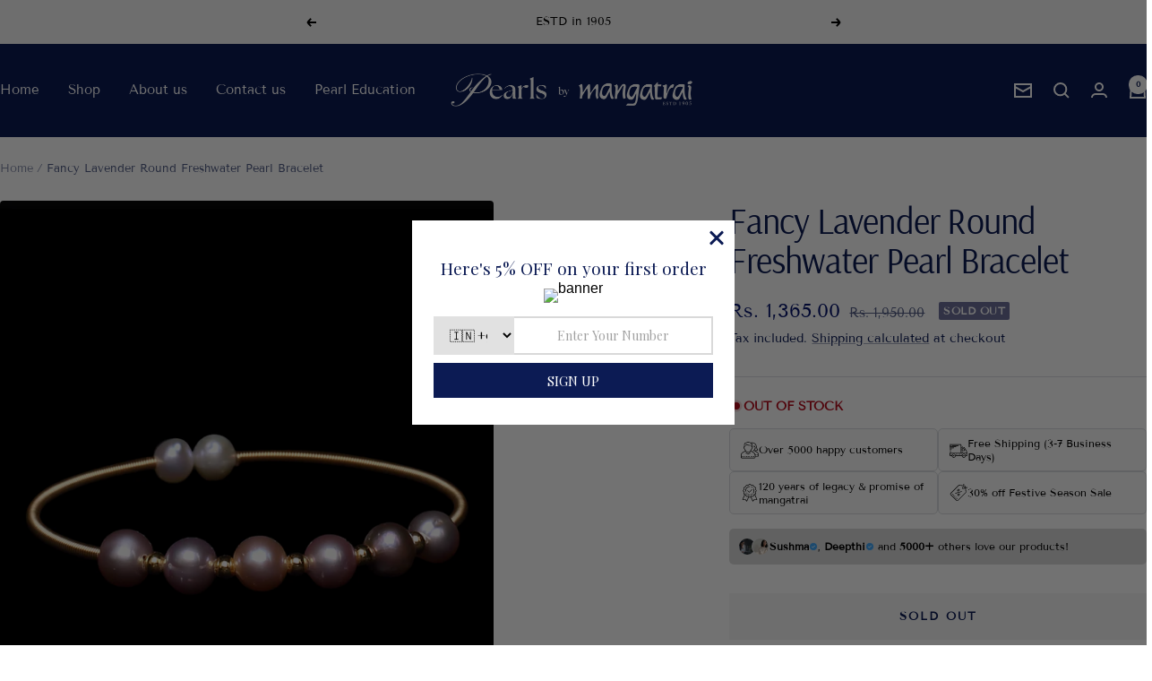

--- FILE ---
content_type: text/html; charset=utf-8
request_url: https://pearlsbymangatrai.com/products/fancy-lavender-round-freshwater-pearl-bracelet
body_size: 121305
content:
<!doctype html><html class="no-js" lang="en" dir="ltr">
  <head>
<script type="text/javascript">
  // * Theme file for custom changes
  try {
      // * Listening for the event "zecpeThemeScriptLoaded" on the document and executing the code
      window.zecpeCustomCode = function (){
        // * Custom code goes here
      }
  } catch (err) {
      console.log(err)
  }
    // * Adding the touchmove event listener and preventing the propagation if zecpe checkout is initiated
    try {
    document.addEventListener(
      "touchmove",
      (e) => {
        if (window.isZecpeCheckoutInitiated) {
          e.stopPropagation();
          e.stopImmediatePropagation();
        }
      },
      true
    );
  } catch (err) {
    console.log(
      `Error in adding touchmove event listener :: ${err?.message}`
    );
  }
</script>

<script>
  
  window.storeShopifyDomain = "pearl-by-mangatrai.myshopify.com";
  window.Shopify = {
    ...window.Shopify,
    shop: storeShopifyDomain,
  };
  window.onload = () => {
    let shopifyObjectDomain = window?.Shopify?.shop;
    if (!window.Shopify.shop || !Shopify.shop.includes("myshopify.com")) {
      window.Shopify = {
        ...window.Shopify,
        shop: shopifyObjectDomain,
      };
    }
  };
  window.triggerSentry = (message) => {
  try {
    message = `[theme-script] :: ${message} :: ${window.location.href}`;
    fetch(`${window.zecpeHostName}/api/utils/sentry`, {
      method: "POST",
      body: JSON.stringify({ message, type: "error", sentry: true }),
      headers: {
        "Content-Type": "application/json",
      },
    });
  } catch (err) {
    console.error(`Zecpe sentry error :: ${err?.message}`);
  }
};
window.zecpeCheckFunctionAndCall = function (func, ...args) {
  try {
    let button = args[0];
    // * Checking if button is a valid HTML element
    if (button instanceof HTMLElement) {
      if (button && button.children) {
        if (Array.from(button.children).length === 2) {
          Array.from(button.children)[0].style.display = "grid";
          Array.from(button.children)[1].style.display = "none";
        }
        button.disabled = true;
        button.style.cursor = "not-allowed";
        // * Re-enabling button after 6 seconds
        setTimeout(() => {
          if (Array.from(button.children).length === 2) {
            Array.from(button.children)[0].style.display = "none";
            Array.from(button.children)[1].style.display = "flex";
          }
          button.removeAttribute("disabled");
          button.style.cursor = "pointer";
        }, 6000);
      }
    }
    if (typeof window[func] === "function") {
      window[func](...args);
    } else {
      let isZecpeThemeScriptLoaded = false;
      let script = document.createElement("script");
      script.type = "text/javascript";
      script.src = "https://cdn.zecpe.com/payModal/themeScript.js";
      script.id = "zecpe-theme-script";
      document.getElementsByTagName("head")[0].appendChild(script);
      // * Wait for 2 seconds, if script is not loaded redirect to /cart/checkout
      setTimeout(() => {
        if (!isZecpeThemeScriptLoaded) {
          window.location.href = "/cart/checkout";
        }
      }, 2000);
      script.onload = function () {
        isZecpeThemeScriptLoaded = true;
        // * Triggering the custom code handler to overrwite the default code
        window.zecpeCustomCode();
        window[func](...args);
      };
    }
  } catch (err) {
    window.triggerSentry(`zecpeCheckFunctionAndCall :: ${err?.message}`);
  }
};
window.ZecpeCheckVariant = (element, formElement = null) => {
  try {
    let addToCartBtn = element.closest("button");
    if (
      addToCartBtn &&
      addToCartBtn.textContent?.trim()?.toLowerCase() === "add to cart" &&
      addToCartBtn.disabled
    ) {
      return;
    }
    let productForm = formElement || element.closest("form");

    if (productForm) {
      let formObject = new Object();
      let formEntries = new FormData(productForm).entries();
      if (formEntries) {
        for (let entry of formEntries) formObject[entry[0]] = entry[1];
      }
      if (!formObject.id) {
        console.log(`Zecpe :: Id not found in form object`);
        return;
      }
      HandleBuyNowZecpe(element, productForm);
      return;
    }
  } catch (err) {
    window.triggerSentry(`ZecpeCheckVariant :: ${err?.message}`);
  }
};


</script>

<script type="text/javascript">
try {
  const buttonInnerHTML = `<div id="lds-ring"><div>&nbsp;</div><div>&nbsp;</div><div>&nbsp;</div><div>&nbsp;</div></div>
              <span class="occ-btn-text" style="display : flex;align-items : center;justify-content : center;">
                { ButtonText }
              </span>`;

  const checkoutButtonElementTypes = ["BUTTON", "A", "INPUT"];
  const checkoutButtonAllowedText = ["checkout", "placeorder"];
  const buyNowButtonAllowedText = ["buynow", "buyitnow"];

  document.addEventListener(
    "click",
    (e) => {
      try {
        let clickTarget = e.target;
        if (typeof clickTarget?.closest === "function") {
          clickTarget = clickTarget.closest(".zecpe-btn");
        }
        if (
          clickTarget?.classList?.contains("zecpe-btn") &&
          clickTarget?.dataset?.function
        ) {
          let checkoutBtn = clickTarget;
          let functionToBeInvoked = checkoutBtn.dataset.function;
          // * Replacing the button innerHTML with buttonInnerHTML
          checkoutBtn.innerHTML = buttonInnerHTML.replace(
            "{ ButtonText }",
            checkoutBtn.innerHTML.trim()
          );
          checkoutBtn.classList.add("zecpe-btn-clicked");

          // * Stopping the event propagation
          e.preventDefault();
          e.stopPropagation();
          e.stopImmediatePropagation();
          if (window.zecpeCheckFunctionAndCall) {
            window.zecpeCheckFunctionAndCall(functionToBeInvoked, checkoutBtn);
          } else {
            window.location.href = "/cart/checkout";
          }
        }
      } catch (err) {
        window.triggerSentry(
          `Error in click event listener :: ${err?.message}`
        );
      }
    },
    true
  );

  window.ZecpeCheckoutEventListenerHandler = (
    checkoutBtn,
    functionToBeInvoked
  ) => {
    try {
      // * If element is Anchor tag, then checking if it has a valid href attribute, if yes return
      if (
        checkoutBtn.nodeName === "A" &&
        checkoutBtn?.href?.length &&
        !checkoutBtn?.href?.includes("checkout")
      ) {
        return;
      }
      // * Checking if button has zecpe-btn class
      if (!checkoutBtn.classList.contains("zecpe-btn")) {
        // * Checking if checkoutBtn is input tag
        if (checkoutBtn.nodeName === "INPUT") {
          // * Changing the checkoutBtn to a button tag
          const newCheckoutBtn = document.createElement("button");
          newCheckoutBtn.innerHTML = checkoutBtn.value;
          // * Apply all styles to the new button
          if (window.getComputedStyle) {
            const styles = window.getComputedStyle(checkoutBtn);
            for (let i = 0; i < styles.length; i++) {
              const style = styles[i];
              newCheckoutBtn.style[style] = styles.getPropertyValue(style);
            }
          }

          // * Assigning the same attributes to the new button
          for (let i = 0; i < checkoutBtn.attributes.length; i++) {
            newCheckoutBtn.setAttribute(
              checkoutBtn.attributes[i].name,
              checkoutBtn.attributes[i].value
            );
          }
          if (checkoutBtn?.parentNode) {
            checkoutBtn.parentNode.insertBefore(newCheckoutBtn, checkoutBtn);
            checkoutBtn.parentNode.removeChild(checkoutBtn);
            checkoutBtn = newCheckoutBtn;
          }
        }
        // * Adding zecpe-btn class to the button
        checkoutBtn.classList.add("zecpe-btn");
        let eventCaptured = false;
        checkoutBtn.type = "button";
        checkoutBtn.setAttribute("data-function", functionToBeInvoked);
      }
    } catch (err) {
      window.triggerSentry(
        `Error in ZecpeCheckoutEventListenerHandler :: ${err?.message}`
      );
    }
  };
  const automateThemeSetup = () => {
    try {
      if (window.zecpeAutomatedThemeSetupDone) return;
      window.zecpeAutomatedThemeSetupDone = true;
      // * Adding mutation observer to handle the case when the checkout button is added dynamically
      // * select the node to observe for mutations (in this case, the body element)
      const targetNode = document.querySelector("body");

      // create a new instance of the MutationObserver
      const observer = new MutationObserver(function (mutationsList) {
        // loop through each mutation that has occurred
        for (let mutation of mutationsList) {
          // check if any nodes have been added
          if (mutation.type === "childList" || mutation.type === "attributes") {
            // * Function to add event listener to the node
            const addEventListener = (node) => {
              // check if the node is a button with textContent "Checkout"
              if (
                checkoutButtonElementTypes.includes(node.nodeName) &&
                (checkoutButtonAllowedText.some((text) =>
                  node.textContent
                    ?.replace(/\s/g, "")
                    ?.toLowerCase()
                    ?.includes(text)
                ) ||
                  checkoutButtonAllowedText.some((text) =>
                    node.value
                      ?.replace(/\s/g, "")
                      ?.toLowerCase()
                      ?.includes(text)
                  ))
              ) {
                // * perform any necessary action
                ZecpeCheckoutEventListenerHandler(node, "handleOcc");
              } else if (
                checkoutButtonElementTypes.includes(node.nodeName) &&
                (buyNowButtonAllowedText.some((text) =>
                  node.textContent
                    ?.replace(/\s/g, "")
                    ?.toLowerCase()
                    ?.includes(text)
                ) ||
                  buyNowButtonAllowedText.some((text) =>
                    node.value
                      ?.replace(/\s/g, "")
                      ?.toLowerCase()
                      ?.includes(text)
                  ))
              ) {
                // * perform any necessary action
                ZecpeCheckoutEventListenerHandler(node, "ZecpeCheckVariant");
              }
            };

            // * Checking if the mutation is of type attributes and the attribute is class
            if (
              mutation.type === "attributes" &&
              mutation.attributeName === "class"
            ) {
              let node = mutation.target;
              // * Checking if the node is a button or anchor tag or input tag
              if (
                node.nodeName === "BUTTON" ||
                node.nodeName === "A" ||
                node.nodeName === "INPUT"
              ) {
                addEventListener(node);
              }
            }

            // loop through each added node
            for (let node of mutation.addedNodes) {
              // * Getting all the buttons and anchor tags from node and checking if the node itself is a button or anchor tag
              if (typeof node?.querySelectorAll !== "function") continue;
              let nodes = node.querySelectorAll("button, a, input");
              if (
                node &&
                (node.nodeName === "BUTTON" ||
                  node.nodeName === "A" ||
                  node.nodeName === "INPUT")
              ) {
                nodes = [node, ...nodes];
              }

              for (let node of nodes) {
                addEventListener(node);
              }
            }
          }
        }
      });

      // * configure the observer to watch for childList mutations and subtree mutations
      const observerConfig = {
        childList: true,
        subtree: true,
        attributes: true,
      };

      // * start observing the target node for mutations
      if (targetNode) {
        observer.observe(targetNode, observerConfig);
      }

      // * Code to get all the buttons that have Checkout text on them
      let checkoutButtons = Array.from(
        document.querySelectorAll("button, a, input")
      ).filter((button) => {
        if (button.nodeName === "INPUT") {
          const buttonText = button.value.replace(/\s/g, "").toLowerCase();
          return checkoutButtonAllowedText.some((text) =>
            buttonText?.includes(text)
          );
        } else {
          const buttonText = button.textContent
            .replace(/\s/g, "")
            .toLowerCase();
          return checkoutButtonAllowedText.some((text) =>
            buttonText?.includes(text)
          );
        }
      });

      if (checkoutButtons.length) {
        checkoutButtons.forEach((checkoutBtn) => {
          ZecpeCheckoutEventListenerHandler(checkoutBtn, "handleOcc");
        });
      }
      let buyNowButtons = Array.from(
        document.querySelectorAll("button, a, input")
      ).filter((button) => {
        // Checking if button is input type
        if (button.nodeName === "INPUT") {
          const buttonText = button.value.replace(/\s/g, "").toLowerCase();
          return buyNowButtonAllowedText.some((text) =>
            buttonText?.includes(text)
          );
        } else {
          const buttonText = button.textContent
            .replace(/\s/g, "")
            .toLowerCase();
          return buyNowButtonAllowedText.some((text) =>
            buttonText?.includes(text)
          );
        }
      });
      if (buyNowButtons.length) {
        buyNowButtons.forEach((buyNowBtn) => {
          ZecpeCheckoutEventListenerHandler(buyNowBtn, "ZecpeCheckVariant");
        });
      }
    } catch (err) {
      window.triggerSentry(`Error in automateThemeSetup :: ${err?.message}`);
    }
  };
  window.addEventListener("DOMContentLoaded", automateThemeSetup);
  // window.addEventListener("load", automateThemeSetup);
} catch (err) {
  window.triggerSentry(
    `Error in doing automated theme setup :: ${err?.message}`
  );
}
</script>

<script async type="text/javascript">
    let themeScriptLoaded = false;
     // * Define a function to load the script with retries
  function loadScriptWithRetries(url, retries) {
    // * Checking if script is already loaded or retries are over
    if(retries <=0 || themeScriptLoaded) return;
    // * Creating a new script element
    let script = document.createElement('script');
    script.type = 'text/javascript';
    script.src = url;
    script.id = "zecpe-theme-script";
    script.async = true;
    script.onload = function() {
      // * Script loaded successfully
      themeScriptLoaded = true;
      // * Triggering the custom code handler to overrwite the default code
       window.zecpeCustomCode();
    };

    // * Append the script to the document head
    document.head.appendChild(script);

    // * Retrying after 2 seconds
    setTimeout(function() {
      loadScriptWithRetries(url, retries - 1);
    }, 2000);
  }
  // * Call the loadScriptWithRetries function with the script URL and retries count
  loadScriptWithRetries('https://cdn.zecpe.com/payModal/themeScript.js', 3);
</script>

<style>
  #occ-payment-loader {
    width: 40px;
    height: 40px;
    margin: auto !important;
    color: #000 !important;
    background: linear-gradient(currentColor 0 0), linear-gradient(currentColor 0 0), linear-gradient(currentColor 0 0), linear-gradient(currentColor 0 0);
    background-size: 21px 21px;
    background-repeat: no-repeat;
    animation: sh5 1.5s infinite cubic-bezier(0.3, 1, 0, 1);
  }
  @keyframes sh5 {
    0% {
      background-position: 0 0, 100% 0, 100% 100%, 0 100%;
    }
    33% {
      background-position: 0 0, 100% 0, 100% 100%, 0 100%;
      width: 60px;
      height: 60px;
    }
    66% {
      background-position: 100% 0, 100% 100%, 0 100%, 0 0;
      width: 60px;
      height: 60px;
    }
    100% {
      background-position: 100% 0, 100% 100%, 0 100%, 0 0;
    }
  }

  #occ-payment-loader-container {
    min-height: 60px;
    height: 60px;
    display: grid;
    place-items: center;
  }
  .zecpe-btn-clicked::after, .zecpe-btn-clicked::before {
    content : "" !important;
  }
  #zecpe-overlay {
    display: grid;
    position: fixed;
    top: 0;
    place-items: center;
    left: 0;
    z-index: 99999999999999;
    justify-content: center;
    align-items: center;
    width: 100vw;
    height: 100vh;
    background: #fff;
  }

  #zecpe-btn-text {
    line-height: 18px;
    text-align: left;
  }

  #zecpe-btn-header {
    font-weight: 600;
  }
  #zecpe-btn-desc {
    font-weight: 600;
    font-size: 11px;
  }
  #zecpe-arrow-icon {
    display: inline
  }

  .zecpe-buy-now {
    background: #000;
    width: 100%;
    font-weight: 700;
    text-transform: uppercase;
    letter-spacing: 0.3em;
    font-size: 13px;
    font-family: Montserrat, sans-serif;
    color: #fff;
    height: 46px;
    max-height: 46px;
    position: relative;
  }
  #lds-ring {
    display: none;
    position : relative;
    width: 100%;
    height: 30px;
    place-items: center;
    text-align: center;
    max-height: 100%;
  }
  #lds-ring div {
    box-sizing: border-box;
    display: block;
    width: 24px;
    position : absolute;
    height: 24px;
    margin: 3px;
    border: 3px solid #fff;
    border-radius: 50%;
    animation: lds-ring 1.2s cubic-bezier(0.5, 0, 0.5, 1) infinite;
    border-color: #fff transparent transparent transparent;
  }
  #lds-ring div:nth-child(1) {
    animation-delay: -0.45s;
  }
  #lds-ring div:nth-child(2) {
    animation-delay: -0.3s;
  }
  #lds-ring div:nth-child(3) {
    animation-delay: -0.15s;
  }
  @keyframes lds-ring {
    0% {
      transform: rotate(0deg);
    }
    100% {
      transform: rotate(360deg);
    }
  }
  @media only screen and (max-width: 768px) {
    .zecpe-buy-now {
      font-size: 11px;
    }
    #zecpe-btn-header {
      font-size: 14px
    }
    #zecpe-arrow-icon {
      display: none
    }
    #zecpe-btn-text {
      font-size: 14px;
    }
    #zecpe-btn-desc {
      font-size: 7px;
    }
  }
</style>


 
<meta charset="utf-8">
    <meta name="viewport" content="width=device-width, initial-scale=1.0, height=device-height, minimum-scale=1.0, maximum-scale=1.0">
    <meta name="theme-color" content="#0c1b54">

    <title>Fancy Lavender Round Freshwater Pearl Bracelet</title><meta name="description" content="PRODUCT DETAILS SKU PB 24 Pearl Colour Lavender Pearl Type Freshwater Cultured Pearls Pearl Quality A Pearl Size 6-7 MM Pearl Shape Round Overall Length 6 Inches (Adjustable) Guarantee Life Long Guarantee on Pearls, 6 Months Warranty on Alloy Metal Metal Alloy Base   Description: Introducing our Fancy Lavender Round Fr"><link rel="canonical" href="https://pearlsbymangatrai.com/products/fancy-lavender-round-freshwater-pearl-bracelet"><link rel="shortcut icon" href="//pearlsbymangatrai.com/cdn/shop/files/image-Photoroom_3.png?v=1725976051&width=96" type="image/png"><link rel="preconnect" href="https://cdn.shopify.com">
    <link rel="dns-prefetch" href="https://productreviews.shopifycdn.com">
    <link rel="dns-prefetch" href="https://www.google-analytics.com"><link rel="preconnect" href="https://fonts.shopifycdn.com" crossorigin><link rel="preload" as="style" href="//pearlsbymangatrai.com/cdn/shop/t/20/assets/theme.css?v=40616585437609454331741671815">
    <link rel="preload" as="script" href="//pearlsbymangatrai.com/cdn/shop/t/20/assets/vendor.js?v=32643890569905814191741671815">
    <link rel="preload" as="script" href="//pearlsbymangatrai.com/cdn/shop/t/20/assets/theme.js?v=82507515329480990091741671815"><link rel="preload" as="fetch" href="/products/fancy-lavender-round-freshwater-pearl-bracelet.js" crossorigin><link rel="preload" as="script" href="//pearlsbymangatrai.com/cdn/shop/t/20/assets/flickity.js?v=176646718982628074891741671815"><meta property="og:type" content="product">
  <meta property="og:title" content="Fancy Lavender Round Freshwater Pearl Bracelet">
  <meta property="product:price:amount" content="1,365.00">
  <meta property="product:price:currency" content="INR"><meta property="og:image" content="http://pearlsbymangatrai.com/cdn/shop/files/PB24_1.jpg?v=1735298972&width=1024">
  <meta property="og:image:secure_url" content="https://pearlsbymangatrai.com/cdn/shop/files/PB24_1.jpg?v=1735298972&width=1024">
  <meta property="og:image:width" content="1200">
  <meta property="og:image:height" content="1531"><meta property="og:description" content="PRODUCT DETAILS SKU PB 24 Pearl Colour Lavender Pearl Type Freshwater Cultured Pearls Pearl Quality A Pearl Size 6-7 MM Pearl Shape Round Overall Length 6 Inches (Adjustable) Guarantee Life Long Guarantee on Pearls, 6 Months Warranty on Alloy Metal Metal Alloy Base   Description: Introducing our Fancy Lavender Round Fr"><meta property="og:url" content="https://pearlsbymangatrai.com/products/fancy-lavender-round-freshwater-pearl-bracelet">
<meta property="og:site_name" content="Pearlsbymangatrai"><meta name="twitter:card" content="summary"><meta name="twitter:title" content="Fancy Lavender Round Freshwater Pearl Bracelet">
  <meta name="twitter:description" content="
  


PRODUCT DETAILS



SKU
PB 24


Pearl Colour
Lavender


Pearl Type
Freshwater Cultured Pearls


Pearl Quality
A


Pearl Size
6-7 MM


Pearl Shape
Round


Overall Length
6 Inches (Adjustable)


Guarantee
Life Long Guarantee on Pearls, 6 Months Warranty on Alloy Metal


Metal
Alloy Base



 
Description:
Introducing our Fancy Lavender Round Freshwater Pearl Bracelet, a captivating expression of elegance. Each lustrous round pearl in soothing lavender hues graces this bracelet, exuding charm and sophistication. With its classic design, it&#39;s a versatile accessory perfect for adding a touch of refined beauty to any ensemble, effortlessly elevating your style."><meta name="twitter:image" content="https://pearlsbymangatrai.com/cdn/shop/files/PB24_1.jpg?v=1735298972&width=1200">
  <meta name="twitter:image:alt" content="">
    <script type="application/ld+json">{"@context":"http:\/\/schema.org\/","@id":"\/products\/fancy-lavender-round-freshwater-pearl-bracelet#product","@type":"Product","brand":{"@type":"Brand","name":"Pearlsbymangatrai"},"category":"Bracelets","description":"\n  \n\n\nPRODUCT DETAILS\n\n\n\nSKU\nPB 24\n\n\nPearl Colour\nLavender\n\n\nPearl Type\nFreshwater Cultured Pearls\n\n\nPearl Quality\nA\n\n\nPearl Size\n6-7 MM\n\n\nPearl Shape\nRound\n\n\nOverall Length\n6 Inches (Adjustable)\n\n\nGuarantee\nLife Long Guarantee on Pearls, 6 Months Warranty on Alloy Metal\n\n\nMetal\nAlloy Base\n\n\n\n \nDescription:\nIntroducing our Fancy Lavender Round Freshwater Pearl Bracelet, a captivating expression of elegance. Each lustrous round pearl in soothing lavender hues graces this bracelet, exuding charm and sophistication. With its classic design, it's a versatile accessory perfect for adding a touch of refined beauty to any ensemble, effortlessly elevating your style.","image":"https:\/\/pearlsbymangatrai.com\/cdn\/shop\/files\/PB24_1.jpg?v=1735298972\u0026width=1920","name":"Fancy Lavender Round Freshwater Pearl Bracelet","offers":{"@id":"\/products\/fancy-lavender-round-freshwater-pearl-bracelet?variant=44020630487288#offer","@type":"Offer","availability":"http:\/\/schema.org\/OutOfStock","price":"1365.00","priceCurrency":"INR","url":"https:\/\/pearlsbymangatrai.com\/products\/fancy-lavender-round-freshwater-pearl-bracelet?variant=44020630487288"},"sku":"PB 24","url":"https:\/\/pearlsbymangatrai.com\/products\/fancy-lavender-round-freshwater-pearl-bracelet"}</script><script type="application/ld+json">
  {
    "@context": "https://schema.org",
    "@type": "BreadcrumbList",
    "itemListElement": [{
        "@type": "ListItem",
        "position": 1,
        "name": "Home",
        "item": "https://pearlsbymangatrai.com"
      },{
            "@type": "ListItem",
            "position": 2,
            "name": "Fancy Lavender Round Freshwater Pearl Bracelet",
            "item": "https://pearlsbymangatrai.com/products/fancy-lavender-round-freshwater-pearl-bracelet"
          }]
  }
</script>
    <link rel="preload" href="//pearlsbymangatrai.com/cdn/fonts/arsenal/arsenal_n4.51305299cd12b61bc0400367405b80442269043d.woff2" as="font" type="font/woff2" crossorigin><link rel="preload" href="//pearlsbymangatrai.com/cdn/fonts/tenor_sans/tenorsans_n4.966071a72c28462a9256039d3e3dc5b0cf314f65.woff2" as="font" type="font/woff2" crossorigin><style>
  /* Typography (heading) */
  @font-face {
  font-family: Arsenal;
  font-weight: 400;
  font-style: normal;
  font-display: swap;
  src: url("//pearlsbymangatrai.com/cdn/fonts/arsenal/arsenal_n4.51305299cd12b61bc0400367405b80442269043d.woff2") format("woff2"),
       url("//pearlsbymangatrai.com/cdn/fonts/arsenal/arsenal_n4.93261dd112afca16489c9f1c0d423ccd8a12c0a3.woff") format("woff");
}

@font-face {
  font-family: Arsenal;
  font-weight: 400;
  font-style: italic;
  font-display: swap;
  src: url("//pearlsbymangatrai.com/cdn/fonts/arsenal/arsenal_i4.a6359c83887fdd3e907de4b0131e0758604907a1.woff2") format("woff2"),
       url("//pearlsbymangatrai.com/cdn/fonts/arsenal/arsenal_i4.458bbb4563b0642a484ab1c0e9b2612b229413e3.woff") format("woff");
}

/* Typography (body) */
  @font-face {
  font-family: "Tenor Sans";
  font-weight: 400;
  font-style: normal;
  font-display: swap;
  src: url("//pearlsbymangatrai.com/cdn/fonts/tenor_sans/tenorsans_n4.966071a72c28462a9256039d3e3dc5b0cf314f65.woff2") format("woff2"),
       url("//pearlsbymangatrai.com/cdn/fonts/tenor_sans/tenorsans_n4.2282841d948f9649ba5c3cad6ea46df268141820.woff") format("woff");
}

:root {--heading-color: 12, 27, 84;
    --text-color: 12, 27, 84;
    --background: 255, 255, 255;
    --secondary-background: 247, 247, 247;
    --border-color: 219, 221, 229;
    --border-color-darker: 158, 164, 187;
    --success-color: 112, 138, 125;
    --success-background: 226, 232, 229;
    --error-color: 210, 84, 90;
    --error-background: 252, 243, 243;
    --primary-button-background: 12, 27, 84;
    --primary-button-text-color: 255, 255, 255;
    --secondary-button-background: 247, 247, 247;
    --secondary-button-text-color: 12, 27, 84;
    --product-star-rating: 164, 129, 86;
    --product-on-sale-accent: 5, 20, 108;
    --product-sold-out-accent: 111, 113, 155;
    --product-custom-label-background: 64, 93, 230;
    --product-custom-label-text-color: 255, 255, 255;
    --product-custom-label-2-background: 243, 255, 52;
    --product-custom-label-2-text-color: 0, 0, 0;
    --product-low-stock-text-color: 210, 84, 90;
    --product-in-stock-text-color: 46, 158, 123;
    --loading-bar-background: 12, 27, 84;

    /* We duplicate some "base" colors as root colors, which is useful to use on drawer elements or popover without. Those should not be overridden to avoid issues */
    --root-heading-color: 12, 27, 84;
    --root-text-color: 12, 27, 84;
    --root-background: 255, 255, 255;
    --root-border-color: 219, 221, 229;
    --root-primary-button-background: 12, 27, 84;
    --root-primary-button-text-color: 255, 255, 255;

    --base-font-size: 15px;
    --heading-font-family: Arsenal, sans-serif;
    --heading-font-weight: 400;
    --heading-font-style: normal;
    --heading-text-transform: normal;
    --text-font-family: "Tenor Sans", sans-serif;
    --text-font-weight: 400;
    --text-font-style: normal;
    --text-font-bold-weight: 700;

    /* Typography (font size) */
    --heading-xxsmall-font-size: 11px;
    --heading-xsmall-font-size: 11px;
    --heading-small-font-size: 13px;
    --heading-large-font-size: 40px;
    --heading-h1-font-size: 40px;
    --heading-h2-font-size: 32px;
    --heading-h3-font-size: 28px;
    --heading-h4-font-size: 26px;
    --heading-h5-font-size: 22px;
    --heading-h6-font-size: 18px;

    /* Control the look and feel of the theme by changing radius of various elements */
    --button-border-radius: 0px;
    --block-border-radius: 8px;
    --block-border-radius-reduced: 4px;
    --color-swatch-border-radius: 100%;

    /* Button size */
    --button-height: 48px;
    --button-small-height: 40px;

    /* Form related */
    --form-input-field-height: 48px;
    --form-input-gap: 16px;
    --form-submit-margin: 24px;

    /* Product listing related variables */
    --product-list-block-spacing: 32px;

    /* Video related */
    --play-button-background: 255, 255, 255;
    --play-button-arrow: 12, 27, 84;

    /* RTL support */
    --transform-logical-flip: 1;
    --transform-origin-start: left;
    --transform-origin-end: right;

    /* Other */
    --zoom-cursor-svg-url: url(//pearlsbymangatrai.com/cdn/shop/t/20/assets/zoom-cursor.svg?v=103668286626726879191747895827);
    --arrow-right-svg-url: url(//pearlsbymangatrai.com/cdn/shop/t/20/assets/arrow-right.svg?v=41058452740709732961747895828);
    --arrow-left-svg-url: url(//pearlsbymangatrai.com/cdn/shop/t/20/assets/arrow-left.svg?v=136104950301417643251747895827);

    /* Some useful variables that we can reuse in our CSS. Some explanation are needed for some of them:
       - container-max-width-minus-gutters: represents the container max width without the edge gutters
       - container-outer-width: considering the screen width, represent all the space outside the container
       - container-outer-margin: same as container-outer-width but get set to 0 inside a container
       - container-inner-width: the effective space inside the container (minus gutters)
       - grid-column-width: represents the width of a single column of the grid
       - vertical-breather: this is a variable that defines the global "spacing" between sections, and inside the section
                            to create some "breath" and minimum spacing
     */
    --container-max-width: 1600px;
    --container-gutter: 24px;
    --container-max-width-minus-gutters: calc(var(--container-max-width) - (var(--container-gutter)) * 2);
    --container-outer-width: max(calc((100vw - var(--container-max-width-minus-gutters)) / 2), var(--container-gutter));
    --container-outer-margin: var(--container-outer-width);
    --container-inner-width: calc(100vw - var(--container-outer-width) * 2);

    --grid-column-count: 10;
    --grid-gap: 24px;
    --grid-column-width: calc((100vw - var(--container-outer-width) * 2 - var(--grid-gap) * (var(--grid-column-count) - 1)) / var(--grid-column-count));

    --vertical-breather: 48px;
    --vertical-breather-tight: 48px;

    /* Shopify related variables */
    --payment-terms-background-color: #ffffff;
  }

  @media screen and (min-width: 741px) {
    :root {
      --container-gutter: 40px;
      --grid-column-count: 20;
      --vertical-breather: 64px;
      --vertical-breather-tight: 64px;

      /* Typography (font size) */
      --heading-xsmall-font-size: 13px;
      --heading-small-font-size: 14px;
      --heading-large-font-size: 58px;
      --heading-h1-font-size: 58px;
      --heading-h2-font-size: 44px;
      --heading-h3-font-size: 36px;
      --heading-h4-font-size: 28px;
      --heading-h5-font-size: 22px;
      --heading-h6-font-size: 20px;

      /* Form related */
      --form-input-field-height: 52px;
      --form-submit-margin: 32px;

      /* Button size */
      --button-height: 52px;
      --button-small-height: 44px;
    }
  }

  @media screen and (min-width: 1200px) {
    :root {
      --vertical-breather: 80px;
      --vertical-breather-tight: 64px;
      --product-list-block-spacing: 48px;

      /* Typography */
      --heading-large-font-size: 72px;
      --heading-h1-font-size: 62px;
      --heading-h2-font-size: 54px;
      --heading-h3-font-size: 40px;
      --heading-h4-font-size: 34px;
      --heading-h5-font-size: 26px;
      --heading-h6-font-size: 18px;
    }
  }

  @media screen and (min-width: 1600px) {
    :root {
      --vertical-breather: 90px;
      --vertical-breather-tight: 64px;
    }
  }
</style>
    <script>
  // This allows to expose several variables to the global scope, to be used in scripts
  window.themeVariables = {
    settings: {
      direction: "ltr",
      pageType: "product",
      cartCount: 0,
      moneyFormat: "Rs. {{amount}}",
      moneyWithCurrencyFormat: "Rs. {{amount}}",
      showVendor: false,
      discountMode: "percentage",
      currencyCodeEnabled: false,
      cartType: "drawer",
      cartCurrency: "INR",
      mobileZoomFactor: 2.5
    },

    routes: {
      host: "pearlsbymangatrai.com",
      rootUrl: "\/",
      rootUrlWithoutSlash: '',
      cartUrl: "\/cart",
      cartAddUrl: "\/cart\/add",
      cartChangeUrl: "\/cart\/change",
      searchUrl: "\/search",
      predictiveSearchUrl: "\/search\/suggest",
      productRecommendationsUrl: "\/recommendations\/products"
    },

    strings: {
      accessibilityDelete: "Delete",
      accessibilityClose: "Close",
      collectionSoldOut: "Sold out",
      collectionDiscount: "Save @savings@",
      productSalePrice: "Sale price",
      productRegularPrice: "Regular price",
      productFormUnavailable: "Unavailable",
      productFormSoldOut: "Sold out",
      productFormPreOrder: "Pre-order",
      productFormAddToCart: "Add to cart",
      searchNoResults: "No results could be found.",
      searchNewSearch: "New search",
      searchProducts: "Products",
      searchArticles: "Journal",
      searchPages: "Pages",
      searchCollections: "Collections",
      cartViewCart: "View cart",
      cartItemAdded: "Item added to your cart!",
      cartItemAddedShort: "Added to your cart!",
      cartAddOrderNote: "Add order note",
      cartEditOrderNote: "Edit order note",
      shippingEstimatorNoResults: "Sorry, we do not ship to your address.",
      shippingEstimatorOneResult: "There is one shipping rate for your address:",
      shippingEstimatorMultipleResults: "There are several shipping rates for your address:",
      shippingEstimatorError: "One or more error occurred while retrieving shipping rates:"
    },

    libs: {
      flickity: "\/\/pearlsbymangatrai.com\/cdn\/shop\/t\/20\/assets\/flickity.js?v=176646718982628074891741671815",
      photoswipe: "\/\/pearlsbymangatrai.com\/cdn\/shop\/t\/20\/assets\/photoswipe.js?v=132268647426145925301741671815",
      qrCode: "\/\/pearlsbymangatrai.com\/cdn\/shopifycloud\/storefront\/assets\/themes_support\/vendor\/qrcode-3f2b403b.js"
    },

    breakpoints: {
      phone: 'screen and (max-width: 740px)',
      tablet: 'screen and (min-width: 741px) and (max-width: 999px)',
      tabletAndUp: 'screen and (min-width: 741px)',
      pocket: 'screen and (max-width: 999px)',
      lap: 'screen and (min-width: 1000px) and (max-width: 1199px)',
      lapAndUp: 'screen and (min-width: 1000px)',
      desktop: 'screen and (min-width: 1200px)',
      wide: 'screen and (min-width: 1400px)'
    }
  };

  window.addEventListener('pageshow', async () => {
    const cartContent = await (await fetch(`${window.themeVariables.routes.cartUrl}.js`, {cache: 'reload'})).json();
    document.documentElement.dispatchEvent(new CustomEvent('cart:refresh', {detail: {cart: cartContent}}));
  });

  if ('noModule' in HTMLScriptElement.prototype) {
    // Old browsers (like IE) that does not support module will be considered as if not executing JS at all
    document.documentElement.className = document.documentElement.className.replace('no-js', 'js');

    requestAnimationFrame(() => {
      const viewportHeight = (window.visualViewport ? window.visualViewport.height : document.documentElement.clientHeight);
      document.documentElement.style.setProperty('--window-height',viewportHeight + 'px');
    });
  }// We save the product ID in local storage to be eventually used for recently viewed section
    try {
      const items = JSON.parse(localStorage.getItem('theme:recently-viewed-products') || '[]');

      // We check if the current product already exists, and if it does not, we add it at the start
      if (!items.includes(8127600328952)) {
        items.unshift(8127600328952);
      }

      localStorage.setItem('theme:recently-viewed-products', JSON.stringify(items.slice(0, 20)));
    } catch (e) {
      // Safari in private mode does not allow setting item, we silently fail
    }</script>

    <link rel="stylesheet" href="//pearlsbymangatrai.com/cdn/shop/t/20/assets/theme.css?v=40616585437609454331741671815">

    <script src="//pearlsbymangatrai.com/cdn/shop/t/20/assets/vendor.js?v=32643890569905814191741671815" defer></script>
    <script src="//pearlsbymangatrai.com/cdn/shop/t/20/assets/theme.js?v=82507515329480990091741671815" defer></script>
    <script src="//pearlsbymangatrai.com/cdn/shop/t/20/assets/custom.js?v=167639537848865775061741671815" defer></script>

    <script>window.performance && window.performance.mark && window.performance.mark('shopify.content_for_header.start');</script><meta name="google-site-verification" content="sQC03f_s-sNF5YkpNu-GXWgLtWtSdy97308Gyub-Hdw">
<meta id="shopify-digital-wallet" name="shopify-digital-wallet" content="/65303740664/digital_wallets/dialog">
<link rel="alternate" type="application/json+oembed" href="https://pearlsbymangatrai.com/products/fancy-lavender-round-freshwater-pearl-bracelet.oembed">
<script async="async" src="/checkouts/internal/preloads.js?locale=en-IN"></script>
<script id="shopify-features" type="application/json">{"accessToken":"f27db3bb32542291edcb0aeedf4f7adc","betas":["rich-media-storefront-analytics"],"domain":"pearlsbymangatrai.com","predictiveSearch":true,"shopId":65303740664,"locale":"en"}</script>
<script>var Shopify = Shopify || {};
Shopify.shop = "pearl-by-mangatrai.myshopify.com";
Shopify.locale = "en";
Shopify.currency = {"active":"INR","rate":"1.0"};
Shopify.country = "IN";
Shopify.theme = {"name":"Copy of Focal_never delete \u003c\u003e Ecom360 11March","id":149185593592,"schema_name":"Focal","schema_version":"12.3.0","theme_store_id":714,"role":"main"};
Shopify.theme.handle = "null";
Shopify.theme.style = {"id":null,"handle":null};
Shopify.cdnHost = "pearlsbymangatrai.com/cdn";
Shopify.routes = Shopify.routes || {};
Shopify.routes.root = "/";</script>
<script type="module">!function(o){(o.Shopify=o.Shopify||{}).modules=!0}(window);</script>
<script>!function(o){function n(){var o=[];function n(){o.push(Array.prototype.slice.apply(arguments))}return n.q=o,n}var t=o.Shopify=o.Shopify||{};t.loadFeatures=n(),t.autoloadFeatures=n()}(window);</script>
<script id="shop-js-analytics" type="application/json">{"pageType":"product"}</script>
<script defer="defer" async type="module" src="//pearlsbymangatrai.com/cdn/shopifycloud/shop-js/modules/v2/client.init-shop-cart-sync_BdyHc3Nr.en.esm.js"></script>
<script defer="defer" async type="module" src="//pearlsbymangatrai.com/cdn/shopifycloud/shop-js/modules/v2/chunk.common_Daul8nwZ.esm.js"></script>
<script type="module">
  await import("//pearlsbymangatrai.com/cdn/shopifycloud/shop-js/modules/v2/client.init-shop-cart-sync_BdyHc3Nr.en.esm.js");
await import("//pearlsbymangatrai.com/cdn/shopifycloud/shop-js/modules/v2/chunk.common_Daul8nwZ.esm.js");

  window.Shopify.SignInWithShop?.initShopCartSync?.({"fedCMEnabled":true,"windoidEnabled":true});

</script>
<script>(function() {
  var isLoaded = false;
  function asyncLoad() {
    if (isLoaded) return;
    isLoaded = true;
    var urls = ["https:\/\/cdn.shopify.com\/s\/files\/1\/0457\/2220\/6365\/files\/pushdaddy_v60_test.js?shop=pearl-by-mangatrai.myshopify.com","https:\/\/www.risingsigma.com\/zippy-v2\/assets\/js\/createScript.js?shop=pearl-by-mangatrai.myshopify.com","https:\/\/app.testimonialhub.com\/shopifyapp\/showsrstemplate.js?shop=pearl-by-mangatrai.myshopify.com","https:\/\/cdn.shopify.com\/s\/files\/1\/0033\/3538\/9233\/files\/pushdaddy_a2.js?shop=pearl-by-mangatrai.myshopify.com","https:\/\/cdn.shopify.com\/s\/files\/1\/0033\/3538\/9233\/files\/pushdaddy_a2.js?shop=pearl-by-mangatrai.myshopify.com","https:\/\/apps.synctrack.io\/cta-buttons\/cta-group-button.js?v=1726313761\u0026shop=pearl-by-mangatrai.myshopify.com","https:\/\/cdn.zecpe.com\/payModal\/checkout.js?shop=pearl-by-mangatrai.myshopify.com","https:\/\/cdn.zecpe.com\/payModal\/events-embed.js?shop=pearl-by-mangatrai.myshopify.com","https:\/\/sr-cdn.shiprocket.in\/sr-promise\/static\/uc.js?channel_id=4\u0026sr_company_id=5096774\u0026shop=pearl-by-mangatrai.myshopify.com"];
    for (var i = 0; i < urls.length; i++) {
      var s = document.createElement('script');
      s.type = 'text/javascript';
      s.async = true;
      s.src = urls[i];
      var x = document.getElementsByTagName('script')[0];
      x.parentNode.insertBefore(s, x);
    }
  };
  if(window.attachEvent) {
    window.attachEvent('onload', asyncLoad);
  } else {
    window.addEventListener('load', asyncLoad, false);
  }
})();</script>
<script id="__st">var __st={"a":65303740664,"offset":19800,"reqid":"26e6195c-eba6-4e78-88d6-100d3ba52b0e-1769010674","pageurl":"pearlsbymangatrai.com\/products\/fancy-lavender-round-freshwater-pearl-bracelet","u":"c7a100518d61","p":"product","rtyp":"product","rid":8127600328952};</script>
<script>window.ShopifyPaypalV4VisibilityTracking = true;</script>
<script id="captcha-bootstrap">!function(){'use strict';const t='contact',e='account',n='new_comment',o=[[t,t],['blogs',n],['comments',n],[t,'customer']],c=[[e,'customer_login'],[e,'guest_login'],[e,'recover_customer_password'],[e,'create_customer']],r=t=>t.map((([t,e])=>`form[action*='/${t}']:not([data-nocaptcha='true']) input[name='form_type'][value='${e}']`)).join(','),a=t=>()=>t?[...document.querySelectorAll(t)].map((t=>t.form)):[];function s(){const t=[...o],e=r(t);return a(e)}const i='password',u='form_key',d=['recaptcha-v3-token','g-recaptcha-response','h-captcha-response',i],f=()=>{try{return window.sessionStorage}catch{return}},m='__shopify_v',_=t=>t.elements[u];function p(t,e,n=!1){try{const o=window.sessionStorage,c=JSON.parse(o.getItem(e)),{data:r}=function(t){const{data:e,action:n}=t;return t[m]||n?{data:e,action:n}:{data:t,action:n}}(c);for(const[e,n]of Object.entries(r))t.elements[e]&&(t.elements[e].value=n);n&&o.removeItem(e)}catch(o){console.error('form repopulation failed',{error:o})}}const l='form_type',E='cptcha';function T(t){t.dataset[E]=!0}const w=window,h=w.document,L='Shopify',v='ce_forms',y='captcha';let A=!1;((t,e)=>{const n=(g='f06e6c50-85a8-45c8-87d0-21a2b65856fe',I='https://cdn.shopify.com/shopifycloud/storefront-forms-hcaptcha/ce_storefront_forms_captcha_hcaptcha.v1.5.2.iife.js',D={infoText:'Protected by hCaptcha',privacyText:'Privacy',termsText:'Terms'},(t,e,n)=>{const o=w[L][v],c=o.bindForm;if(c)return c(t,g,e,D).then(n);var r;o.q.push([[t,g,e,D],n]),r=I,A||(h.body.append(Object.assign(h.createElement('script'),{id:'captcha-provider',async:!0,src:r})),A=!0)});var g,I,D;w[L]=w[L]||{},w[L][v]=w[L][v]||{},w[L][v].q=[],w[L][y]=w[L][y]||{},w[L][y].protect=function(t,e){n(t,void 0,e),T(t)},Object.freeze(w[L][y]),function(t,e,n,w,h,L){const[v,y,A,g]=function(t,e,n){const i=e?o:[],u=t?c:[],d=[...i,...u],f=r(d),m=r(i),_=r(d.filter((([t,e])=>n.includes(e))));return[a(f),a(m),a(_),s()]}(w,h,L),I=t=>{const e=t.target;return e instanceof HTMLFormElement?e:e&&e.form},D=t=>v().includes(t);t.addEventListener('submit',(t=>{const e=I(t);if(!e)return;const n=D(e)&&!e.dataset.hcaptchaBound&&!e.dataset.recaptchaBound,o=_(e),c=g().includes(e)&&(!o||!o.value);(n||c)&&t.preventDefault(),c&&!n&&(function(t){try{if(!f())return;!function(t){const e=f();if(!e)return;const n=_(t);if(!n)return;const o=n.value;o&&e.removeItem(o)}(t);const e=Array.from(Array(32),(()=>Math.random().toString(36)[2])).join('');!function(t,e){_(t)||t.append(Object.assign(document.createElement('input'),{type:'hidden',name:u})),t.elements[u].value=e}(t,e),function(t,e){const n=f();if(!n)return;const o=[...t.querySelectorAll(`input[type='${i}']`)].map((({name:t})=>t)),c=[...d,...o],r={};for(const[a,s]of new FormData(t).entries())c.includes(a)||(r[a]=s);n.setItem(e,JSON.stringify({[m]:1,action:t.action,data:r}))}(t,e)}catch(e){console.error('failed to persist form',e)}}(e),e.submit())}));const S=(t,e)=>{t&&!t.dataset[E]&&(n(t,e.some((e=>e===t))),T(t))};for(const o of['focusin','change'])t.addEventListener(o,(t=>{const e=I(t);D(e)&&S(e,y())}));const B=e.get('form_key'),M=e.get(l),P=B&&M;t.addEventListener('DOMContentLoaded',(()=>{const t=y();if(P)for(const e of t)e.elements[l].value===M&&p(e,B);[...new Set([...A(),...v().filter((t=>'true'===t.dataset.shopifyCaptcha))])].forEach((e=>S(e,t)))}))}(h,new URLSearchParams(w.location.search),n,t,e,['guest_login'])})(!0,!0)}();</script>
<script integrity="sha256-4kQ18oKyAcykRKYeNunJcIwy7WH5gtpwJnB7kiuLZ1E=" data-source-attribution="shopify.loadfeatures" defer="defer" src="//pearlsbymangatrai.com/cdn/shopifycloud/storefront/assets/storefront/load_feature-a0a9edcb.js" crossorigin="anonymous"></script>
<script data-source-attribution="shopify.dynamic_checkout.dynamic.init">var Shopify=Shopify||{};Shopify.PaymentButton=Shopify.PaymentButton||{isStorefrontPortableWallets:!0,init:function(){window.Shopify.PaymentButton.init=function(){};var t=document.createElement("script");t.src="https://pearlsbymangatrai.com/cdn/shopifycloud/portable-wallets/latest/portable-wallets.en.js",t.type="module",document.head.appendChild(t)}};
</script>
<script data-source-attribution="shopify.dynamic_checkout.buyer_consent">
  function portableWalletsHideBuyerConsent(e){var t=document.getElementById("shopify-buyer-consent"),n=document.getElementById("shopify-subscription-policy-button");t&&n&&(t.classList.add("hidden"),t.setAttribute("aria-hidden","true"),n.removeEventListener("click",e))}function portableWalletsShowBuyerConsent(e){var t=document.getElementById("shopify-buyer-consent"),n=document.getElementById("shopify-subscription-policy-button");t&&n&&(t.classList.remove("hidden"),t.removeAttribute("aria-hidden"),n.addEventListener("click",e))}window.Shopify?.PaymentButton&&(window.Shopify.PaymentButton.hideBuyerConsent=portableWalletsHideBuyerConsent,window.Shopify.PaymentButton.showBuyerConsent=portableWalletsShowBuyerConsent);
</script>
<script>
  function portableWalletsCleanup(e){e&&e.src&&console.error("Failed to load portable wallets script "+e.src);var t=document.querySelectorAll("shopify-accelerated-checkout .shopify-payment-button__skeleton, shopify-accelerated-checkout-cart .wallet-cart-button__skeleton"),e=document.getElementById("shopify-buyer-consent");for(let e=0;e<t.length;e++)t[e].remove();e&&e.remove()}function portableWalletsNotLoadedAsModule(e){e instanceof ErrorEvent&&"string"==typeof e.message&&e.message.includes("import.meta")&&"string"==typeof e.filename&&e.filename.includes("portable-wallets")&&(window.removeEventListener("error",portableWalletsNotLoadedAsModule),window.Shopify.PaymentButton.failedToLoad=e,"loading"===document.readyState?document.addEventListener("DOMContentLoaded",window.Shopify.PaymentButton.init):window.Shopify.PaymentButton.init())}window.addEventListener("error",portableWalletsNotLoadedAsModule);
</script>

<script type="module" src="https://pearlsbymangatrai.com/cdn/shopifycloud/portable-wallets/latest/portable-wallets.en.js" onError="portableWalletsCleanup(this)" crossorigin="anonymous"></script>
<script nomodule>
  document.addEventListener("DOMContentLoaded", portableWalletsCleanup);
</script>

<link id="shopify-accelerated-checkout-styles" rel="stylesheet" media="screen" href="https://pearlsbymangatrai.com/cdn/shopifycloud/portable-wallets/latest/accelerated-checkout-backwards-compat.css" crossorigin="anonymous">
<style id="shopify-accelerated-checkout-cart">
        #shopify-buyer-consent {
  margin-top: 1em;
  display: inline-block;
  width: 100%;
}

#shopify-buyer-consent.hidden {
  display: none;
}

#shopify-subscription-policy-button {
  background: none;
  border: none;
  padding: 0;
  text-decoration: underline;
  font-size: inherit;
  cursor: pointer;
}

#shopify-subscription-policy-button::before {
  box-shadow: none;
}

      </style>

<script>window.performance && window.performance.mark && window.performance.mark('shopify.content_for_header.end');</script>
  
  <meta name="google-site-verification" content="ZrQbg628RdWBg6j71jVCTvYVJcUUZj1RCy7lzKsGZjw" />


  <!-- Google Tag Manager -->
<script>(function(w,d,s,l,i){w[l]=w[l]||[];w[l].push({'gtm.start':
new Date().getTime(),event:'gtm.js'});var f=d.getElementsByTagName(s)[0],
j=d.createElement(s),dl=l!='dataLayer'?'&l='+l:'';j.async=true;j.src=
'https://www.googletagmanager.com/gtm.js?id='+i+dl;f.parentNode.insertBefore(j,f);
})(window,document,'script','dataLayer','GTM-K2DS6P4P');</script>
<!-- End Google Tag Manager --><meta name="google-site-verification" content="sQC03f_s-sNF5YkpNu-GXWgLtWtSdy97308Gyub-Hdw" />
    
  <!-- BEGIN app block: shopify://apps/boost-ai-search-filter/blocks/boost-sd-ssr/7fc998ae-a150-4367-bab8-505d8a4503f7 --><script type="text/javascript">"use strict";(()=>{function mergeDeepMutate(target,...sources){if(!target)return target;if(sources.length===0)return target;const isObject=obj=>!!obj&&typeof obj==="object";const isPlainObject=obj=>{if(!isObject(obj))return false;const proto=Object.getPrototypeOf(obj);return proto===Object.prototype||proto===null};for(const source of sources){if(!source)continue;for(const key in source){const sourceValue=source[key];if(!(key in target)){target[key]=sourceValue;continue}const targetValue=target[key];if(Array.isArray(targetValue)&&Array.isArray(sourceValue)){target[key]=targetValue.concat(...sourceValue)}else if(isPlainObject(targetValue)&&isPlainObject(sourceValue)){target[key]=mergeDeepMutate(targetValue,sourceValue)}else{target[key]=sourceValue}}}return target}var Application=class{constructor(config,dataObjects){this.#modules=[];this.#cachedModulesByConstructor=new Map;this.#status="created";this.#cachedEventListeners={};this.#registryBlockListeners=[];this.#readyListeners=[];this.mode="production";this.logLevel=1;this.#blocks={};const boostWidgetIntegration=window.boostWidgetIntegration;this.#config=config||{logLevel:boostWidgetIntegration?.config?.logLevel,env:"production"};this.logLevel=this.#config.logLevel??(this.mode==="production"?2:this.logLevel);if(this.#config.logLevel==null){this.#config.logLevel=this.logLevel}this.#dataObjects=dataObjects||{};this.logger={debug:(...args)=>{if(this.logLevel<=0){console.debug("Boost > [DEBUG] ",...args)}},info:(...args)=>{if(this.logLevel<=1){console.info("Boost > [INFO] ",...args)}},warn:(...args)=>{if(this.logLevel<=2){console.warn("Boost > [WARN] ",...args)}},error:(...args)=>{if(this.logLevel<=3){console.error("Boost > [ERROR] ",...args)}}}}#config;#dataObjects;#modules;#cachedModulesByConstructor;#status;#cachedEventListeners;#registryBlockListeners;#readyListeners;#blocks;get blocks(){return this.#blocks}get config(){return this.#config}get dataObjects(){return this.#dataObjects}get status(){return this.#status}get modules(){return this.#modules}bootstrap(){if(this.#status==="bootstrapped"){this.logger.warn("Application already bootstrapped");return}if(this.#status==="started"){this.logger.warn("Application already started");return}this.#loadModuleEventListeners();this.dispatchLifecycleEvent({name:"onBeforeAppBootstrap",payload:null});if(this.#config?.customization?.app?.onBootstrap){this.#config.customization.app.onBootstrap(this)}this.#extendAppConfigFromModules();this.#extendAppConfigFromGlobalVariables();this.#initializeDataObjects();this.assignGlobalVariables();this.#status="bootstrapped";this.dispatchLifecycleEvent({name:"onAppBootstrap",payload:null})}async initModules(){await Promise.all(this.#modules.map(async module=>{if(!module.shouldInit()){this.logger.info("Module not initialized",module.constructor.name,"shouldInit returned false");return}module.onBeforeModuleInit?.();this.dispatchLifecycleEvent({name:"onBeforeModuleInit",payload:{module}});this.logger.info(`Initializing ${module.constructor.name} module`);try{await module.init();this.dispatchLifecycleEvent({name:"onModuleInit",payload:{module}})}catch(error){this.logger.error(`Error initializing module ${module.constructor.name}:`,error);this.dispatchLifecycleEvent({name:"onModuleError",payload:{module,error:error instanceof Error?error:new Error(String(error))}})}}))}getModule(constructor){const module=this.#cachedModulesByConstructor.get(constructor);if(module&&!module.shouldInit()){return void 0}return module}getModuleByName(name){const module=this.#modules.find(mod=>{const ModuleClass=mod.constructor;return ModuleClass.moduleName===name});if(module&&!module.shouldInit()){return void 0}return module}registerBlock(block){if(!block.id){this.logger.error("Block id is required");return}const blockId=block.id;if(this.#blocks[blockId]){this.logger.error(`Block with id ${blockId} already exists`);return}this.#blocks[blockId]=block;if(window.boostWidgetIntegration.blocks){window.boostWidgetIntegration.blocks[blockId]=block}this.dispatchLifecycleEvent({name:"onRegisterBlock",payload:{block}});this.#registryBlockListeners.forEach(listener=>{try{listener(block)}catch(error){this.logger.error("Error in registry block listener:",error)}})}addRegistryBlockListener(listener){this.#registryBlockListeners.push(listener);Object.values(this.#blocks).forEach(block=>{try{listener(block)}catch(error){this.logger.error("Error in registry block listener for existing block:",error)}})}removeRegistryBlockListener(listener){const index=this.#registryBlockListeners.indexOf(listener);if(index>-1){this.#registryBlockListeners.splice(index,1)}}onReady(handler){if(this.#status==="started"){try{handler()}catch(error){this.logger.error("Error in ready handler:",error)}}else{this.#readyListeners.push(handler)}}assignGlobalVariables(){if(!window.boostWidgetIntegration){window.boostWidgetIntegration={}}Object.assign(window.boostWidgetIntegration,{TAEApp:this,config:this.config,dataObjects:this.#dataObjects,blocks:this.blocks})}async start(){this.logger.info("Application starting");this.bootstrap();this.dispatchLifecycleEvent({name:"onBeforeAppStart",payload:null});await this.initModules();this.#status="started";this.dispatchLifecycleEvent({name:"onAppStart",payload:null});this.#readyListeners.forEach(listener=>{try{listener()}catch(error){this.logger.error("Error in ready listener:",error)}});if(this.#config?.customization?.app?.onStart){this.#config.customization.app.onStart(this)}}destroy(){if(this.#status!=="started"){this.logger.warn("Application not started yet");return}this.#modules.forEach(module=>{this.dispatchLifecycleEvent({name:"onModuleDestroy",payload:{module}});module.destroy()});this.#modules=[];this.#resetBlocks();this.#status="destroyed";this.dispatchLifecycleEvent({name:"onAppDestroy",payload:null})}setLogLevel(level){this.logLevel=level;this.updateConfig({logLevel:level})}loadModule(ModuleConstructor){if(!ModuleConstructor){return this}const app=this;const moduleInstance=new ModuleConstructor(app);if(app.#cachedModulesByConstructor.has(ModuleConstructor)){this.logger.warn(`Module ${ModuleConstructor.name} already loaded`);return app}this.#modules.push(moduleInstance);this.#cachedModulesByConstructor.set(ModuleConstructor,moduleInstance);this.logger.info(`Module ${ModuleConstructor.name} already loaded`);return app}updateConfig(newConfig){if(typeof newConfig==="function"){this.#config=newConfig(this.#config)}else{mergeDeepMutate(this.#config,newConfig)}return this.config}dispatchLifecycleEvent(event){switch(event.name){case"onBeforeAppBootstrap":this.triggerEvent("onBeforeAppBootstrap",event);break;case"onAppBootstrap":this.logger.info("Application bootstrapped");this.triggerEvent("onAppBootstrap",event);break;case"onBeforeModuleInit":this.triggerEvent("onBeforeModuleInit",event);break;case"onModuleInit":this.logger.info(`Module ${event.payload.module.constructor.name} initialized`);this.triggerEvent("onModuleInit",event);break;case"onModuleDestroy":this.logger.info(`Module ${event.payload.module.constructor.name} destroyed`);this.triggerEvent("onModuleDestroy",event);break;case"onBeforeAppStart":this.triggerEvent("onBeforeAppStart",event);break;case"onAppStart":this.logger.info("Application started");this.triggerEvent("onAppStart",event);break;case"onAppDestroy":this.logger.info("Application destroyed");this.triggerEvent("onAppDestroy",event);break;case"onAppError":this.logger.error("Application error",event.payload.error);this.triggerEvent("onAppError",event);break;case"onModuleError":this.logger.error("Module error",event.payload.module.constructor.name,event.payload.error);this.triggerEvent("onModuleError",event);break;case"onRegisterBlock":this.logger.info(`Block registered with id: ${event.payload.block.id}`);this.triggerEvent("onRegisterBlock",event);break;default:this.logger.warn("Unknown lifecycle event",event);break}}triggerEvent(eventName,event){const eventListeners=this.#cachedEventListeners[eventName];if(eventListeners){eventListeners.forEach(listener=>{try{if(eventName==="onRegisterBlock"&&event.payload&&"block"in event.payload){listener(event.payload.block)}else{listener(event)}}catch(error){this.logger.error(`Error in event listener for ${eventName}:`,error,"Event data:",event)}})}}#extendAppConfigFromModules(){this.#modules.forEach(module=>{const extendAppConfig=module.extendAppConfig;if(extendAppConfig){mergeDeepMutate(this.#config,extendAppConfig)}})}#extendAppConfigFromGlobalVariables(){const initializedGlobalConfig=window.boostWidgetIntegration?.config;if(initializedGlobalConfig){mergeDeepMutate(this.#config,initializedGlobalConfig)}}#initializeDataObjects(){this.#modules.forEach(module=>{const dataObject=module.dataObject;if(dataObject){mergeDeepMutate(this.#dataObjects,dataObject)}})}#resetBlocks(){this.logger.info("Resetting all blocks");this.#blocks={}}#loadModuleEventListeners(){this.#cachedEventListeners={};const eventNames=["onBeforeAppBootstrap","onAppBootstrap","onModuleInit","onModuleDestroy","onBeforeAppStart","onAppStart","onAppDestroy","onAppError","onModuleError","onRegisterBlock"];this.#modules.forEach(module=>{eventNames.forEach(eventName=>{const eventListener=(...args)=>{if(this.status==="bootstrapped"||this.status==="started"){if(!module.shouldInit())return}return module[eventName]?.(...args)};if(typeof eventListener==="function"){if(!this.#cachedEventListeners[eventName]){this.#cachedEventListeners[eventName]=[]}if(eventName==="onRegisterBlock"){this.#cachedEventListeners[eventName]?.push((block=>{eventListener.call(module,block)}))}else{this.#cachedEventListeners[eventName]?.push(eventListener.bind(module))}}})})}};var Module=class{#app;constructor(app){this.#app=app}shouldInit(){return true}destroy(){this.#app=void 0}init(){}get app(){if(!this.#app){throw new Error("Module not initialized")}return Object.freeze(this.#app)}get extendAppConfig(){return{}}get dataObject(){return{}}};var BoostTAEAppModule=class extends Module{#boostTAEApp=null;get TAEApp(){const boostTAE=getBoostTAE();if(!boostTAE){throw new Error("Boost TAE is not initialized")}this.#boostTAEApp=boostTAE;return this.#boostTAEApp}get TAEAppConfig(){return this.TAEApp.config}get TAEAppDataObjects(){return this.TAEApp.dataObjects}};var AdditionalElement=class extends BoostTAEAppModule{static{this.moduleName="AdditionalElement"}get extendAppConfig(){return {additionalElementSettings:Object.assign(
        {
          
            default_sort_order: {"search":"","all":""},
          
        }, {"customSortingList":"relevance|best-selling|manual|title-ascending|title-descending|price-ascending|price-descending|created-ascending|created-descending","enableCollectionSearch":false})};}};function getShortenToFullParamMap(){const shortenUrlParamList=getBoostTAE().config?.filterSettings?.shortenUrlParamList;const map={};if(!Array.isArray(shortenUrlParamList)){return map}shortenUrlParamList.forEach(item=>{if(typeof item!=="string")return;const idx=item.lastIndexOf(":");if(idx===-1)return;const full=item.slice(0,idx).trim();const short=item.slice(idx+1).trim();if(full.length>0&&short.length>0){map[short]=full}});return map}function generateUUID(){return "xxxxxxxx-xxxx-xxxx-xxxx-xxxxxxxxxxxx".replace(/[x]/g,function(){const r=Math.random()*16|0;return r.toString(16)});}function getQueryParamByKey(key){const urlParams=new URLSearchParams(window.location.search);return urlParams.get(key)}function convertValueRequestStockStatus(v){if(typeof v==="string"){if(v==="out-of-stock")return false;return true}if(Array.isArray(v)){return v.map(_v=>{if(_v==="out-of-stock"){return false}return true})}return false}function isMobileWidth(){return window.innerWidth<576}function isTabletPortraitMaxWidth(){return window.innerWidth<991}function detectDeviceByWidth(){let result="";if(isMobileWidth()){result+="mobile|"}else{result=result.replace("mobile|","")}if(isTabletPortraitMaxWidth()){result+="tablet_portrait_max"}else{result=result.replace("tablet_portrait_max","")}return result}function getSortBy(){const{generalSettings:{collection_id=0,page="collection",default_sort_by:defaultSortBy}={},additionalElementSettings:{default_sort_order:defaultSortOrder={},customSortingList}={}}=getBoostTAE().config;const defaultSortingList=["relevance","best-selling","manual","title-ascending","title-descending","price-ascending","price-descending","created-ascending","created-descending"];const sortQueryKey=getQueryParamByKey("sort");const sortingList=customSortingList?customSortingList.split("|"):defaultSortingList;if(sortQueryKey&&sortingList.includes(sortQueryKey))return sortQueryKey;const searchPage=page==="search";const collectionPage=page==="collection";if(searchPage)sortingList.splice(sortingList.indexOf("manual"),1);const{all,search}=defaultSortOrder;if(collectionPage){if(collection_id in defaultSortOrder){return defaultSortOrder[collection_id]}else if(all){return all}else if(defaultSortBy){return defaultSortBy}}else if(searchPage){return search||"relevance"}return""}var addParamsLocale=(params={})=>{params.return_all_currency_fields=false;return{...params,currency_rate:window.Shopify?.currency?.rate,currency:window.Shopify?.currency?.active,country:window.Shopify?.country}};var getLocalStorage=key=>{try{const value=localStorage.getItem(key);if(value)return JSON.parse(value);return null}catch{return null}};var setLocalStorage=(key,value)=>{try{localStorage.setItem(key,JSON.stringify(value))}catch(error){getBoostTAE().logger.error("Error setLocalStorage",error)}};var removeLocalStorage=key=>{try{localStorage.removeItem(key)}catch(error){getBoostTAE().logger.error("Error removeLocalStorage",error)}};function roundToNearest50(num){const remainder=num%50;if(remainder>25){return num+(50-remainder)}else{return num-remainder}}function lazyLoadImages(dom){if(!dom)return;const lazyImages=dom.querySelectorAll(".boost-sd__product-image-img[loading='lazy']");lazyImages.forEach(function(img){inViewPortHandler(img.parentElement,element=>{const imgElement=element.querySelector(".boost-sd__product-image-img[loading='lazy']");if(imgElement){imgElement.removeAttribute("loading")}})})}function inViewPortHandler(elements,callback){const observer=new IntersectionObserver(function intersectionObserverCallback(entries,observer2){entries.forEach(function(entry){if(entry.isIntersecting){callback(entry.target);observer2.unobserve(entry.target)}})});if(Array.isArray(elements)){elements.forEach(element=>observer.observe(element))}else{observer.observe(elements)}}var isBadUrl=url=>{try{if(!url){const searchString2=getWindowLocation().search;if(!searchString2||searchString2.length<=1){return false}return checkSearchStringForXSS(searchString2)}if(typeof url==="string"){const questionMarkIndex=url.indexOf("?");const searchString2=questionMarkIndex>=0?url.substring(questionMarkIndex):"";if(!searchString2||searchString2.length<=1){return false}return checkSearchStringForXSS(searchString2)}const searchString=url.search;if(!searchString||searchString.length<=1){return false}return checkSearchStringForXSS(searchString)}catch{return true}};var checkSearchStringForXSS=searchString=>{const urlParams=decodeURIComponent(searchString).split("&");for(let i=0;i<urlParams.length;i++){if(isBadSearchTerm(urlParams[i])){return true}}return false};var getWindowLocation=()=>{const href=window.location.href;const escapedHref=href.replace(/%3C/g,"&lt;").replace(/%3E/g,"&gt;");const rebuildHrefArr=[];for(let i=0;i<escapedHref.length;i++){rebuildHrefArr.push(escapedHref.charAt(i))}const rebuildHref=rebuildHrefArr.join("").split("&lt;").join("%3C").split("&gt;").join("%3E");let rebuildSearch="";const hrefWithoutHash=rebuildHref.replace(/#.*$/,"");if(hrefWithoutHash.split("?").length>1){rebuildSearch=hrefWithoutHash.split("?")[1];if(rebuildSearch.length>0){rebuildSearch="?"+rebuildSearch}}return{pathname:window.location.pathname,href:rebuildHref,search:rebuildSearch}};var isBadSearchTerm=term=>{if(typeof term=="string"){term=term.toLowerCase();const domEvents=["img src","script","alert","onabort","popstate","afterprint","beforeprint","beforeunload","blur","canplay","canplaythrough","change","click","contextmenu","copy","cut","dblclick","drag","dragend","dragenter","dragleave","dragover","dragstart","drop","durationchange","ended","error","focus","focusin","focusout","fullscreenchange","fullscreenerror","hashchange","input","invalid","keydown","keypress","keyup","load","loadeddata","loadedmetadata","loadstart","mousedown","mouseenter","mouseleave","mousemove","mouseover","mouseout","mouseout","mouseup","offline","online","pagehide","pageshow","paste","pause","play","playing","progress","ratechange","resize","reset","scroll","search","seeked","seeking","select","show","stalled","submit","suspend","timeupdate","toggle","touchcancel","touchend","touchmove","touchstart","unload","volumechange","waiting","wheel"];const potentialEventRegex=new RegExp(domEvents.join("=|on"));const countOpenTag=(term.match(/</g)||[]).length;const countCloseTag=(term.match(/>/g)||[]).length;const isAlert=(term.match(/alert\(/g)||[]).length;const isConsoleLog=(term.match(/console\.log\(/g)||[]).length;const isExecCommand=(term.match(/execCommand/g)||[]).length;const isCookie=(term.match(/document\.cookie/g)||[]).length;const isJavascript=(term.match(/j.*a.*v.*a.*s.*c.*r.*i.*p.*t/g)||[]).length;const isPotentialEvent=potentialEventRegex.test(term);if(countOpenTag>0&&countCloseTag>0||countOpenTag>1||countCloseTag>1||isAlert||isConsoleLog||isExecCommand||isCookie||isJavascript||isPotentialEvent){return true}}return false};var isCollectionPage=()=>{return getBoostTAE().config.generalSettings?.page==="collection"};var isSearchPage=()=>{return getBoostTAE().config.generalSettings?.page==="search"};var isCartPage=()=>{return getBoostTAE().config.generalSettings?.page==="cart"};var isProductPage=()=>{return getBoostTAE().config.generalSettings?.page==="product"};var isHomePage=()=>{return getBoostTAE().config.generalSettings?.page==="index"};var isVendorPage=()=>{return window.location.pathname.indexOf("/collections/vendors")>-1};var getCurrentPage=()=>{let currentPage="";switch(true){case isCollectionPage():currentPage="collection_page";break;case isSearchPage():currentPage="search_page";break;case isProductPage():currentPage="product_page";break;case isCartPage():currentPage="cart_page";break;case isHomePage():currentPage="home_page";break;default:break}return currentPage};var checkExistFilterOptionParam=()=>{const queryParams=new URLSearchParams(window.location.search);const shortenToFullMap=getShortenToFullParamMap();const hasShortenMap=Object.keys(shortenToFullMap).length>0;for(const[key]of queryParams.entries()){if(key.indexOf("pf_")>-1){return true}if(hasShortenMap&&shortenToFullMap[key]){return true}}return false};function getCustomerId(){return window?.__st?.cid||window?.meta?.page?.customerId||window?.ShopifyAnalytics?.meta?.page?.customerId||window?.ShopifyAnalytics?.lib?.user?.()?.traits()?.uniqToken}function isShopifyTypePage(){return window.location.pathname.indexOf("/collections/types")>-1}var Analytics=class _Analytics extends BoostTAEAppModule{static{this.moduleName="Analytics"}static{this.STORAGE_KEY_PRE_REQUEST_IDS="boostSdPreRequestIds"}static{this.STORAGE_KEY_PRE_ACTION="boostSdPreAction"}static{this.KEY_PLACEMENT_BY_TYPE={product_page:"product_page",search_page:"search_page",instant_search:"instant_search"}}saveRequestId(type,request_id,bundles=[]){const requestIds=getLocalStorage(_Analytics.STORAGE_KEY_PRE_REQUEST_IDS)||{};requestIds[type]=request_id;if(Array.isArray(bundles)){bundles?.forEach(bundle=>{let placement="";switch(type){case"search":placement=_Analytics.KEY_PLACEMENT_BY_TYPE.search_page;break;case"suggest":placement=_Analytics.KEY_PLACEMENT_BY_TYPE.search_page;break;case"product_page_bundle":placement=_Analytics.KEY_PLACEMENT_BY_TYPE.product_page;break;default:break}requestIds[`${bundle.widgetId||""}_${placement}`]=request_id})}setLocalStorage(_Analytics.STORAGE_KEY_PRE_REQUEST_IDS,requestIds)}savePreAction(type){setLocalStorage(_Analytics.STORAGE_KEY_PRE_ACTION,type)}};var AppSettings=class extends BoostTAEAppModule{static{this.moduleName="AppSettings"}get extendAppConfig(){return {cdn:"https://cdn.boostcommerce.io",bundleUrl:"https://services.mybcapps.com/bc-sf-filter/bundles",productUrl:"https://services.mybcapps.com/bc-sf-filter/products",subscriptionUrl:"https://services.mybcapps.com/bc-sf-filter/subscribe-b2s",taeSettings:window.boostWidgetIntegration?.taeSettings||{instantSearch:{enabled:false}},generalSettings:Object.assign(
  {preview_mode:false,preview_path:"",page:"product",custom_js_asset_url:"",custom_css_asset_url:"",collection_id: 0,collection_handle:"",collection_product_count: 0,...
            {
              
              
                product_id: 8127600328952,
              
            },collection_tags: null,current_tags: null,default_sort_by:"",swatch_extension:"png",no_image_url:"https://cdn.shopify.com/extensions/019bdf89-12ee-7344-9b48-d515dafd8c66/boost-fe-203/assets/boost-pfs-no-image.jpg",search_term:"",template:"product",currencies:["INR"],current_currency:"INR",published_locales:{...
                {"en":true}
              },current_locale:"en"},
  {"addCollectionToProductUrl":false}
),translation:{},...
        {
          
          
          
            translation: {"refineDesktop":"Filter","refine":"Refine By","refineMobile":"Refine By","refineMobileCollapse":"Hide Filter","clear":"Clear","clearAll":"Clear All","viewMore":"View More","viewLess":"View Less","apply":"Apply","applyAll":"Apply All","close":"Close","back":"Back","showLimit":"Show","collectionAll":"All","under":"Under","above":"Above","ratingStar":"Star","ratingStars":"Stars","ratingUp":"& Up","showResult":"Show result","searchOptions":"Search Options","inCollectionSearch":"Search for products in this collection","loadPreviousPage":"Load Previous Page","loadMore":"Load more {{ amountProduct }} Products","loadMoreTotal":"{{ from }} - {{ to }} of {{ total }} Products","viewAs":"View as","listView":"List view","gridView":"Grid view","gridViewColumns":"Grid view {{count}} Columns","search":{"generalTitle":"General Title (when no search term)","resultHeader":"Search results for \"{{ terms }}\"","resultNumber":"Showing {{ count }} results for \"{{ terms }}\"","seeAllProducts":"See all products","resultEmpty":"We are sorry! We couldn't find results for \"{{ terms }}\".\nBut don't give up – check the spelling or try less specific search terms.","resultEmptyWithSuggestion":"Sorry, nothing found for \"{{ terms }}\". Check out these items instead?","searchTotalResult":"Showing {{ count }} result","searchTotalResults":"Showing {{ count }} results","searchPanelProduct":"Products","searchPanelCollection":"Collections","searchPanelPage":"Blogs & Pages","searchTipsTitle":"Search tips","searchTipsContent":"Please double-check your spelling.\nUse more generic search terms.\nEnter fewer keywords.\nTry searching by product type, brand, model number or product feature.","noSearchResultSearchTermLabel":"Check out some of these popular searches","noSearchResultProductsLabel":"Trending products","searchBoxOnclickRecentSearchLabel":"Recent searches","searchBoxOnclickSearchTermLabel":"Popular searches","searchBoxOnclickProductsLabel":"Trending products"},"suggestion":{"viewAll":"View all {{ count }} products","didYouMean":"Did you mean: {{ terms }}","searchBoxPlaceholder":"Search","suggestQuery":"Show {{ count }} results for {{ terms }}","instantSearchSuggestionsLabel":"Popular suggestions","instantSearchCollectionsLabel":"Collections","instantSearchProductsLabel":"Products","instantSearchPagesLabel":"Pages","searchBoxOnclickRecentSearchLabel":"Recent searches","searchBoxOnclickSearchTermLabel":"Popular searches","searchBoxOnclickProductsLabel":"Trending products","noSearchResultSearchTermLabel":"Check out some of these popular searches","noSearchResultProductsLabel":"Trending products"},"error":{"noFilterResult":"Sorry, no products matched your selection","noSearchResult":"Sorry, no products matched the keyword","noProducts":"No products found in this collection","noSuggestionResult":"Sorry, nothing found for \"{{ terms }}\".","noSuggestionProducts":"Sorry, nothing found for \"{{ terms }}\"."},"recommendation":{"cartpage-401046":"Bestsellers","productpage-140654":"Popular products","cartpage-083426":"Still interested in this?","cartpage-310334":"Similar Products","productpage-680158":"Recently viewed","productpage-132025":"Frequently Bought Together","homepage-444623":"Best Sellers","collectionpage-374847":"Just dropped","collectionpage-564341":"Most Popular Products","homepage-125610":"Just dropped"},"productItem":{"qvBtnLabel":"Quick view","atcAvailableLabel":"Add to cart","soldoutLabel":"Sold out","productItemSale":"Sale","productItemSoldOut":"Sold out","viewProductBtnLabel":"View product","atcSelectOptionsLabel":"Select options","amount":"None","savingAmount":"Save {{saleAmount}}","swatchButtonText1":"+{{count}}","swatchButtonText2":"+{{count}}","swatchButtonText3":"+{{count}}","inventoryInStock":"In stock","inventoryLowStock":"Only {{count}} left!","inventorySoldOut":"Sold out","atcAddingToCartBtnLabel":"Adding...","atcAddedToCartBtnLabel":"Added!","atcFailedToCartBtnLabel":"Failed!"},"quickView":{"qvQuantity":"Quantity","qvViewFullDetails":"View full details","buyItNowBtnLabel":"Buy it now","qvQuantityError":"Please input quantity"},"cart":{"atcMiniCartSubtotalLabel":"Subtotal","atcMiniCartEmptyCartLabel":"Your Cart Is Currently Empty","atcMiniCartCountItemLabel":"item","atcMiniCartCountItemLabelPlural":"items","atcMiniCartShopingCartLabel":"Your cart","atcMiniCartViewCartLabel":"View cart","atcMiniCartCheckoutLabel":"Checkout"},"recentlyViewed":{"recentProductHeading":"Recently Viewed Products"},"mostPopular":{"popularProductsHeading":"Popular Products"},"perpage":{"productCountPerPage":"Display: {{count}} per page"},"productCount":{"textDescriptionCollectionHeader":"{{count}} product","textDescriptionCollectionHeaderPlural":"{{count}} products","textDescriptionToolbar":"{{count}} product","textDescriptionToolbarPlural":"{{count}} products","textDescriptionPagination":"Showing {{from}} - {{to}} of {{total}} product","textDescriptionPaginationPlural":"Showing {{from}} - {{to}} of {{total}} products"},"pagination":{"loadPreviousText":"Load Previous Page","loadPreviousInfiniteText":"Load Previous Page","loadMoreText":"Load more","prevText":"Previous","nextText":"Next"},"sortingList":{"sorting":"Sort by","relevance":"Relevance","best-selling":"Best selling","manual":"Manual","title-ascending":"Title ascending","title-descending":"Title descending","price-ascending":"Price ascending","price-descending":"Price descending","created-ascending":"Created ascending","created-descending":"Created descending"},"collectionHeader":{"collectionAllProduct":"Products"},"breadcrumb":{"home":"Home","collections":"Collections","pagination":"Page {{ page }} of {{totalPages}}","toFrontPage":"Back to the front page"},"sliderProduct":{"prevButton":"Previous","nextButton":"Next"},"filterOptions":{"filterOption|FXPjGXEyfS|pf_v_vendor":"Vendor","filterOption|FXPjGXEyfS|pf_pt_product_type":"Product Type","filterOption|FXPjGXEyfS|pf_p_price":"Price","filterOption|FXPjGXEyfS|pf_opt_color":"Color","filterOption|FXPjGXEyfS|pf_vl_locations":"Locations","filterOption|FXPjGXEyfS|pf_st_stock_status":"Stock Status","filterOption|UHnQV1D-sC|pf_v_vendor":"Vendor","filterOption|UHnQV1D-sC|pf_pt_product_type":"Product Type","filterOption|UHnQV1D-sC|pf_p_price":"Price","filterOption|UHnQV1D-sC|pf_st_stock_status":"Stock Status"},"predictiveBundle":{}},
          
        }
      };}};var AssetFilesLoader=class extends BoostTAEAppModule{static{this.moduleName="AssetFilesLoader"}onAppStart(){this.loadAssetFiles();this.assetLoadingPromise("themeCSS").then(()=>{this.TAEApp.updateConfig({themeCssLoaded:true})});this.assetLoadingPromise("settingsCSS").then(()=>{this.TAEApp.updateConfig({settingsCSSLoaded:true})})}loadAssetFiles(){this.loadThemeCSS();this.loadSettingsCSS();this.loadMainScript();this.loadRTLCSS();this.loadCustomizedCSSAndScript()}loadCustomizedCSSAndScript(){const{assetFilesLoader,templateMetadata}=this.TAEAppConfig;const themeCSSLinkElement=assetFilesLoader.themeCSS.element;const settingCSSLinkElement=assetFilesLoader.settingsCSS.element;const loadResources=()=>{if(this.TAEAppConfig.assetFilesLoader.themeCSS.status!=="loaded"||this.TAEAppConfig.assetFilesLoader.settingsCSS.status!=="loaded")return;if(templateMetadata?.customizeCssUrl){this.loadCSSFile("customizedCSS")}if(templateMetadata?.customizeJsUrl){this.loadScript("customizedScript")}};themeCSSLinkElement?.addEventListener("load",loadResources);settingCSSLinkElement?.addEventListener("load",loadResources)}loadSettingsCSS(){const result=this.loadCSSFile("settingsCSS");return result}loadThemeCSS(){const result=this.loadCSSFile("themeCSS");return result}loadRTLCSS(){const rtlDetected=document.documentElement.getAttribute("dir")==="rtl";if(rtlDetected){const result=this.loadCSSFile("rtlCSS");return result}}loadMainScript(){const result=this.loadScript("mainScript");return result}loadResourceByName(name,options){if(this.TAEAppConfig.assetFilesLoader[name].element)return;const assetsState=this.TAEAppConfig.assetFilesLoader[name];const resourceType=options?.resourceType||assetsState.type;const inStagingEnv=this.TAEAppConfig.env==="staging";let url=options?.url||assetsState.url;if(!url){switch(name){case"themeCSS":url=this.TAEAppConfig.templateMetadata?.themeCssUrl||this.TAEAppConfig.fallback?.themeCssUrl;if(inStagingEnv){url+=`?v=${Date.now()}`}break;case"settingsCSS":url=this.TAEAppConfig.templateMetadata?.settingsCssUrl||this.TAEAppConfig.fallback?.settingsCssUrl;break;case"rtlCSS":{const{themeCSS}=this.TAEAppConfig.assetFilesLoader;if(themeCSS.url){const themeCssUrl=new URL(themeCSS.url);const themeCssPathWithoutFilename=themeCssUrl.pathname.split("/").slice(0,-1).join("/");const rtlCssPath=themeCssPathWithoutFilename+"/rtl.css";url=new URL(rtlCssPath,themeCssUrl.origin).href;if(inStagingEnv){url+=`?v=${Date.now()}`}}break}case"mainScript":url=`${this.TAEAppConfig.cdn}/${"widget-integration"}/${inStagingEnv?"staging":this.TAEAppConfig.templateMetadata?.themeLibVersion}/${"bc-widget-integration.js"}`;if(inStagingEnv){url+=`?v=${Date.now()}`}break;case"customizedCSS":url=this.TAEAppConfig.templateMetadata?.customizeCssUrl;break;case"customizedScript":url=this.TAEAppConfig.templateMetadata?.customizeJsUrl;break}}if(!url)return;if(resourceType==="stylesheet"){const link=document.createElement("link");link.rel="stylesheet";link.type="text/css";link.media="all";link.href=url;document.head.appendChild(link);this.TAEApp.updateConfig({assetFilesLoader:{[name]:{element:link,status:"loading",url}}});link.onload=()=>{this.TAEApp.updateConfig({assetFilesLoader:{[name]:{element:link,status:"loaded",url}}})};link.onerror=()=>{this.TAEApp.updateConfig({assetFilesLoader:{[name]:{element:link,status:"error",url}}})}}else if(resourceType==="script"){const script=document.createElement("script");script.src=url;const strategy=options?.strategy;if(strategy==="async"){script.async=true}else if(strategy==="defer"){script.defer=true}if(assetsState.module){script.type="module"}if(strategy==="async"||strategy==="defer"){const link=document.createElement("link");link.rel="preload";link.as="script";link.href=url;document.head?.appendChild(link)}document.head.appendChild(script);this.TAEApp.updateConfig({assetFilesLoader:{[name]:{element:script,status:"loading",url}}});script.onload=()=>{this.TAEApp.updateConfig({assetFilesLoader:{[name]:{element:script,status:"loaded",url}}})};script.onerror=()=>{this.TAEApp.updateConfig({assetFilesLoader:{[name]:{element:script,status:"error",url}}})};script.onprogress=()=>{this.TAEApp.updateConfig({assetFilesLoader:{[name]:{element:script,status:"loading",url}}})}}}loadCSSFile(name,url){return this.loadResourceByName(name,{url,resourceType:"stylesheet"})}loadScript(name,url,strategy){return this.loadResourceByName(name,{strategy,url,resourceType:"script"})}assetLoadingPromise(name,timeout=5e3){return new Promise((resolve,reject)=>{let timeoutNumber=null;const{assetFilesLoader}=this.TAEAppConfig;const asset=assetFilesLoader[name];if(asset.status==="loaded"){return resolve(true)}if(!asset.element){this.loadResourceByName(name)}const assetElement=this.TAEAppConfig.assetFilesLoader[name]?.element;if(!assetElement){this.TAEApp.logger.warn(`Asset ${name} not foumd`);return resolve(false)}assetElement?.addEventListener("load",()=>{if(timeoutNumber)clearTimeout(timeoutNumber);resolve(true)});assetElement?.addEventListener("error",()=>{if(timeoutNumber)clearTimeout(timeoutNumber);reject(new Error(`Failed to load asset ${name}`))});timeoutNumber=setTimeout(()=>{reject(new Error(`Timeout loading asset ${name}`))},timeout)})}get extendAppConfig(){return{themeCssLoaded:false,settingsCSSLoaded:false,assetFilesLoader:{themeCSS:{type:"stylesheet",element:null,status:"not-initialized",url:null},settingsCSS:{type:"stylesheet",element:null,status:"not-initialized",url:null},rtlCSS:{type:"stylesheet",element:null,status:"not-initialized",url:null},customizedCSS:{type:"stylesheet",element:null,status:"not-initialized",url:null},mainScript:{type:"script",element:null,status:"not-initialized",url:null},customizedScript:{type:"script",element:null,status:"not-initialized",url:null}}}}};var B2B=class extends BoostTAEAppModule{static{this.moduleName="B2B"}setQueryParams(urlParams){const{b2b}=this.TAEAppConfig;if(!b2b.enabled)return;urlParams.set("company_location_id",`${b2b.current_company_id}_${b2b.current_location_id}`);const shopifyCurrencySettings=window.Shopify?.currency;if(shopifyCurrencySettings){urlParams.set("currency",shopifyCurrencySettings.active);urlParams.set("currency_rate",shopifyCurrencySettings.rate.toString())}}get extendAppConfig(){return {b2b:Object.assign({enabled:false}, 
        {
          
        }
        )};}};var Fallback=class _Fallback extends BoostTAEAppModule{static{this.moduleName="Fallback"}static{this.EVENT_NAME="boost-sd-enable-product-filter-fallback"}get extendAppConfig(){return{fallback:{containerElement:".boost-sd__filter-product-list",themeCssUrl:"https://cdn.boostcommerce.io/widget-integration/theme/default/1.0.1/main.css",settingsCssUrl:"https://boost-cdn-staging.bc-solutions.net/widget-integration/theme/default/staging/default-settings.css"}}}dispatchEvent(){const enableEvent=new CustomEvent(_Fallback.EVENT_NAME);window.dispatchEvent(enableEvent)}async loadFallbackSectionFromShopify(payload){return fetch(payload.url||`${window.location.origin}/?section_id=${payload.sectionName}`).catch(error=>{this.TAEApp.logger.error("Error loading fallback section from Shopify:",error);throw error}).then(res=>res.text())}get containerElement(){const{containerElement}=this.TAEAppConfig.fallback;if(containerElement instanceof HTMLElement){return containerElement}return document.querySelector(containerElement)}async loadFilterProductFallback(){const{fallback,cdn="https://boost-cdn-prod.bc-solutions.net",templateMetadata}=this.TAEAppConfig;const customizedFallbackSettings=fallback?.customizedTemplate||templateMetadata.customizedFallback;if(customizedFallbackSettings){const{source,templateName,templateURL}=customizedFallbackSettings;switch(source){case"Shopify":{if(!templateName&&!templateURL){this.TAEApp.logger.warn("Both templateName and templateURL are undefined");return}const html=await this.loadFallbackSectionFromShopify({sectionName:templateName,url:templateURL});const container=this.containerElement;if(!container){this.TAEApp.logger.warn("Container element not found for fallback template");return}container.innerHTML=html;this.dispatchEvent();return}default:this.TAEApp.logger.warn(`Unsupported source for customized template: ${source}`);return}}const script=document.createElement("script");script.src=`${cdn}/fallback-theme/1.0.12/boost-sd-fallback-theme.js`;script.defer=true;script.onload=()=>{this.dispatchEvent()};document.body.appendChild(script)}};var SimplifiedIntegration=class extends BoostTAEAppModule{constructor(){super(...arguments);this.ensurePlaceholder=()=>{const{simplifiedIntegration:{enabled,selectedSelector}}=this.TAEAppConfig;if(enabled&&!!selectedSelector){const container=document.querySelector(selectedSelector);this.TAEApp.logger.info(`Placeholder container found: `,container);if(container&&container instanceof HTMLElement){this.renderPlaceholder(container);this.collectionFilterModule?.initBlock()}else{this.TAEApp.logger.error(`Placeholder container not found: ${selectedSelector}. Please update the selector in Boost's app embed`)}}else if(!this.oldldSICollectionFilterContainerDetected()){this.backwardCompatibilityModule?.legacyUpdateAppStatus("ready")}}}static{this.moduleName="SimplifiedIntegration"}get collectionFilterModule(){return this.TAEApp.getModule(CollectionFilter)}get backwardCompatibilityModule(){return this.TAEApp.getModule(BackwardCompatibilityV1)}get extendAppConfig(){
      
     ;return {simplifiedIntegration:{enabled:false,collectionPage:false,instantSearch:false,productListSelector:{collectionPage:[],searchPage:[]},selectedSelector:"",selectorFromMetafield:"",selectorFromAppEmbed:
            
              ""
            
             || "",allSyncedCollections:
          
            ""
          
         || {syncedCollections:[]},placeholderAdded:false,placeholder:`<!-- TEMPLATE PLACEHOLDER --><div class='boost-sd-container'><div class='boost-sd-layout boost-sd-layout--has-filter-vertical'>  <div class='boost-sd-left boost-filter-tree-column'>   <!-- TEMPLATE FILTER TREE PLACEHOLDER -->   <div id="boost-sd__filter-tree-wrapper" class="boost-sd__filter-tree-wrapper">    <div class="boost-sd__filter-tree-vertical boost-sd__filter-tree-vertical--hidden">     <div class="boost-sd__filter-tree-vertical-placeholder">      <div class="boost-sd__filter-tree-vertical-placeholder-item">       <span class="boost-sd__placeholder-item" style="width:80%; border-radius: 0;"></span>       <span class="boost-sd__placeholder-item" style="border-radius: 0;"></span>       <span class="boost-sd__placeholder-item" style="width:65%; border-radius: 0;"></span>       <span class="boost-sd__placeholder-item" style="width:40%; border-radius: 0;"></span>      </div>      <div class="boost-sd__filter-tree-vertical-placeholder-item">       <span class="boost-sd__placeholder-item" style="width:80%; border-radius: 0;"></span>       <span class="boost-sd__placeholder-item" style="border-radius: 0;"></span>       <span class="boost-sd__placeholder-item" style="width:65%; border-radius: 0;"></span>       <span class="boost-sd__placeholder-item" style="width:40%; border-radius: 0;"></span>      </div>      <div class="boost-sd__filter-tree-vertical-placeholder-item">       <span class="boost-sd__placeholder-item" style="width:80%; border-radius: 0;"></span>       <span class="boost-sd__placeholder-item" style="border-radius: 0;"></span>       <span class="boost-sd__placeholder-item" style="width:65%; border-radius: 0;"></span>       <span class="boost-sd__placeholder-item" style="width:40%; border-radius: 0;"></span>      </div>      <div class="boost-sd__filter-tree-vertical-placeholder-item">       <span class="boost-sd__placeholder-item" style="width:80%; border-radius: 0;"></span>       <span class="boost-sd__placeholder-item" style="border-radius: 0;"></span>       <span class="boost-sd__placeholder-item" style="width:65%; border-radius: 0;"></span>       <span class="boost-sd__placeholder-item" style="width:40%; border-radius: 0;"></span>      </div>      <div class="boost-sd__filter-tree-vertical-placeholder-item">       <span class="boost-sd__placeholder-item" style="width:80%; border-radius: 0;"></span>       <span class="boost-sd__placeholder-item" style="border-radius: 0;"></span>       <span class="boost-sd__placeholder-item" style="width:65%; border-radius: 0;"></span>       <span class="boost-sd__placeholder-item" style="width:40%; border-radius: 0;"></span>      </div>     </div>    </div>   </div>  </div>  <div class='boost-sd-right boost-product-listing-column'>   <!-- TEMPLATE TOOLBAR PLACEHOLDER-->   <div class="boost-sd__toolbar-container">    <div class="boost-sd__toolbar-inner">     <div class="boost-sd__toolbar-content">      <div class="boost-sd__toolbar boost-sd__toolbar--3_1">       <span class="boost-sd__toolbar-item boost-sd__placeholder-item" style="height: 28px; border-radius: 0;"></span>       <span class="boost-sd__toolbar-item boost-sd__placeholder-item" style="height: 28px; border-radius: 0; margin-bottom: 0"></span>       <span class="boost-sd__toolbar-item boost-sd__placeholder-item" style="height: 28px; border-radius: 0; margin-bottom: 0"></span>      </div>     </div>    </div>   </div>   <!-- TEMPLATE PRODUCT LIST PLACEHOLDER-->   <div class="boost-sd__product-list-placeholder boost-sd__product-list-placeholder--4-col">    <div class="boost-sd__product-list-placeholder-item">     <span class="boost-sd__placeholder-item" style="width: 100%; border-radius: 0;"></span>     <span class="boost-sd__placeholder-item" style="border-radius: 0;"></span>     <span class="boost-sd__placeholder-item" style="width: 80%; border-radius: 0;"></span>     <span class="boost-sd__placeholder-item" style="width: 40%; border-radius: 0;"></span>    </div>    <div class="boost-sd__product-list-placeholder-item">     <span class="boost-sd__placeholder-item" style="width: 100%; border-radius: 0;"></span>     <span class="boost-sd__placeholder-item" style="border-radius: 0;"></span>     <span class="boost-sd__placeholder-item" style="width: 80%; border-radius: 0;"></span>     <span class="boost-sd__placeholder-item" style="width: 40%; border-radius: 0;"></span>    </div>    <div class="boost-sd__product-list-placeholder-item">     <span class="boost-sd__placeholder-item" style="width: 100%; border-radius: 0;"></span>     <span class="boost-sd__placeholder-item" style="border-radius: 0;"></span>     <span class="boost-sd__placeholder-item" style="width: 80%; border-radius: 0;"></span>     <span class="boost-sd__placeholder-item" style="width: 40%; border-radius: 0;"></span>    </div>    <div class="boost-sd__product-list-placeholder-item">     <span class="boost-sd__placeholder-item" style="width: 100%; border-radius: 0;"></span>     <span class="boost-sd__placeholder-item" style="border-radius: 0;"></span>     <span class="boost-sd__placeholder-item" style="width: 80%; border-radius: 0;"></span>     <span class="boost-sd__placeholder-item" style="width: 40%; border-radius: 0;"></span>    </div>    <div class="boost-sd__product-list-placeholder-item">     <span class="boost-sd__placeholder-item" style="width: 100%; border-radius: 0;"></span>     <span class="boost-sd__placeholder-item" style="border-radius: 0;"></span>     <span class="boost-sd__placeholder-item" style="width: 80%; border-radius: 0;"></span>     <span class="boost-sd__placeholder-item" style="width: 40%; border-radius: 0;"></span>    </div>    <div class="boost-sd__product-list-placeholder-item">     <span class="boost-sd__placeholder-item" style="width: 100%; border-radius: 0;"></span>     <span class="boost-sd__placeholder-item" style="border-radius: 0;"></span>     <span class="boost-sd__placeholder-item" style="width: 80%; border-radius: 0;"></span>     <span class="boost-sd__placeholder-item" style="width: 40%; border-radius: 0;"></span>    </div>    <div class="boost-sd__product-list-placeholder-item">     <span class="boost-sd__placeholder-item" style="width: 100%; border-radius: 0;"></span>     <span class="boost-sd__placeholder-item" style="border-radius: 0;"></span>     <span class="boost-sd__placeholder-item" style="width: 80%; border-radius: 0;"></span>     <span class="boost-sd__placeholder-item" style="width: 40%; border-radius: 0;"></span>    </div>    <div class="boost-sd__product-list-placeholder-item">     <span class="boost-sd__placeholder-item" style="width: 100%; border-radius: 0;"></span>     <span class="boost-sd__placeholder-item" style="border-radius: 0;"></span>     <span class="boost-sd__placeholder-item" style="width: 80%; border-radius: 0;"></span>     <span class="boost-sd__placeholder-item" style="width: 40%; border-radius: 0;"></span>    </div>    <div class="boost-sd__product-list-placeholder-item">     <span class="boost-sd__placeholder-item" style="width: 100%; border-radius: 0;"></span>     <span class="boost-sd__placeholder-item" style="border-radius: 0;"></span>     <span class="boost-sd__placeholder-item" style="width: 80%; border-radius: 0;"></span>     <span class="boost-sd__placeholder-item" style="width: 40%; border-radius: 0;"></span>    </div>    <div class="boost-sd__product-list-placeholder-item">     <span class="boost-sd__placeholder-item" style="width: 100%; border-radius: 0;"></span>     <span class="boost-sd__placeholder-item" style="border-radius: 0;"></span>     <span class="boost-sd__placeholder-item" style="width: 80%; border-radius: 0;"></span>     <span class="boost-sd__placeholder-item" style="width: 40%; border-radius: 0;"></span>    </div>    <div class="boost-sd__product-list-placeholder-item">     <span class="boost-sd__placeholder-item" style="width: 100%; border-radius: 0;"></span>     <span class="boost-sd__placeholder-item" style="border-radius: 0;"></span>     <span class="boost-sd__placeholder-item" style="width: 80%; border-radius: 0;"></span>     <span class="boost-sd__placeholder-item" style="width: 40%; border-radius: 0;"></span>    </div>    <div class="boost-sd__product-list-placeholder-item">     <span class="boost-sd__placeholder-item" style="width: 100%; border-radius: 0;"></span>     <span class="boost-sd__placeholder-item" style="border-radius: 0;"></span>     <span class="boost-sd__placeholder-item" style="width: 80%; border-radius: 0;"></span>     <span class="boost-sd__placeholder-item" style="width: 40%; border-radius: 0;"></span>    </div>    <div class="boost-sd__product-list-placeholder-item">     <span class="boost-sd__placeholder-item" style="width: 100%; border-radius: 0;"></span>     <span class="boost-sd__placeholder-item" style="border-radius: 0;"></span>     <span class="boost-sd__placeholder-item" style="width: 80%; border-radius: 0;"></span>     <span class="boost-sd__placeholder-item" style="width: 40%; border-radius: 0;"></span>    </div>    <div class="boost-sd__product-list-placeholder-item">     <span class="boost-sd__placeholder-item" style="width: 100%; border-radius: 0;"></span>     <span class="boost-sd__placeholder-item" style="border-radius: 0;"></span>     <span class="boost-sd__placeholder-item" style="width: 80%; border-radius: 0;"></span>     <span class="boost-sd__placeholder-item" style="width: 40%; border-radius: 0;"></span>    </div>    <div class="boost-sd__product-list-placeholder-item">     <span class="boost-sd__placeholder-item" style="width: 100%; border-radius: 0;"></span>     <span class="boost-sd__placeholder-item" style="border-radius: 0;"></span>     <span class="boost-sd__placeholder-item" style="width: 80%; border-radius: 0;"></span>     <span class="boost-sd__placeholder-item" style="width: 40%; border-radius: 0;"></span>    </div>    <div class="boost-sd__product-list-placeholder-item">     <span class="boost-sd__placeholder-item" style="width: 100%; border-radius: 0;"></span>     <span class="boost-sd__placeholder-item" style="border-radius: 0;"></span>     <span class="boost-sd__placeholder-item" style="width: 80%; border-radius: 0;"></span>     <span class="boost-sd__placeholder-item" style="width: 40%; border-radius: 0;"></span>    </div>    <div class="boost-sd__product-list-placeholder-item">     <span class="boost-sd__placeholder-item" style="width: 100%; border-radius: 0;"></span>     <span class="boost-sd__placeholder-item" style="border-radius: 0;"></span>     <span class="boost-sd__placeholder-item" style="width: 80%; border-radius: 0;"></span>     <span class="boost-sd__placeholder-item" style="width: 40%; border-radius: 0;"></span>    </div>    <div class="boost-sd__product-list-placeholder-item">     <span class="boost-sd__placeholder-item" style="width: 100%; border-radius: 0;"></span>     <span class="boost-sd__placeholder-item" style="border-radius: 0;"></span>     <span class="boost-sd__placeholder-item" style="width: 80%; border-radius: 0;"></span>     <span class="boost-sd__placeholder-item" style="width: 40%; border-radius: 0;"></span>    </div>    <div class="boost-sd__product-list-placeholder-item">     <span class="boost-sd__placeholder-item" style="width: 100%; border-radius: 0;"></span>     <span class="boost-sd__placeholder-item" style="border-radius: 0;"></span>     <span class="boost-sd__placeholder-item" style="width: 80%; border-radius: 0;"></span>     <span class="boost-sd__placeholder-item" style="width: 40%; border-radius: 0;"></span>    </div>    <div class="boost-sd__product-list-placeholder-item">     <span class="boost-sd__placeholder-item" style="width: 100%; border-radius: 0;"></span>     <span class="boost-sd__placeholder-item" style="border-radius: 0;"></span>     <span class="boost-sd__placeholder-item" style="width: 80%; border-radius: 0;"></span>     <span class="boost-sd__placeholder-item" style="width: 40%; border-radius: 0;"></span>    </div>    <div class="boost-sd__product-list-placeholder-item">     <span class="boost-sd__placeholder-item" style="width: 100%; border-radius: 0;"></span>     <span class="boost-sd__placeholder-item" style="border-radius: 0;"></span>     <span class="boost-sd__placeholder-item" style="width: 80%; border-radius: 0;"></span>     <span class="boost-sd__placeholder-item" style="width: 40%; border-radius: 0;"></span>    </div>    <div class="boost-sd__product-list-placeholder-item">     <span class="boost-sd__placeholder-item" style="width: 100%; border-radius: 0;"></span>     <span class="boost-sd__placeholder-item" style="border-radius: 0;"></span>     <span class="boost-sd__placeholder-item" style="width: 80%; border-radius: 0;"></span>     <span class="boost-sd__placeholder-item" style="width: 40%; border-radius: 0;"></span>    </div>    <div class="boost-sd__product-list-placeholder-item">     <span class="boost-sd__placeholder-item" style="width: 100%; border-radius: 0;"></span>     <span class="boost-sd__placeholder-item" style="border-radius: 0;"></span>     <span class="boost-sd__placeholder-item" style="width: 80%; border-radius: 0;"></span>     <span class="boost-sd__placeholder-item" style="width: 40%; border-radius: 0;"></span>    </div>    <div class="boost-sd__product-list-placeholder-item">     <span class="boost-sd__placeholder-item" style="width: 100%; border-radius: 0;"></span>     <span class="boost-sd__placeholder-item" style="border-radius: 0;"></span>     <span class="boost-sd__placeholder-item" style="width: 80%; border-radius: 0;"></span>     <span class="boost-sd__placeholder-item" style="width: 40%; border-radius: 0;"></span>    </div>   </div>   <div class="boost-sd__pagination boost-sd__pagination--">    <span class="boost-sd__placeholder-item" style="height: 40px; border-radius: 0;"></span>   </div>  </div></div></div><style> .boost-sd__collection-header {  width: 100%;  height: 130px;  display: block;  background: -webkit-gradient(linear,    left top,    right top,    color-stop(8%, #eee),    color-stop(18%, #e6e6e6),    color-stop(33%, #eee));  background-color: #eee;  animation: banner-place-holder-shimmer 2s linear infinite forwards; } .boost-sd__collection-header:empty {  display: block; } .boost-sd__collection-header .boost-sd__placeholder-item {  height: 130px; } @media only screen and (min-width: 992px) {  .boost-sd__collection-header,  .boost-sd__collection-header .boost-sd__placeholder-item {   height: 150px;  } } @keyframes banner-place-holder-shimmer {  0% {   background-position: -1500px 0;  }  100% {   background-position: 1500px 0;  } } .boost-sd__in-collection-search {  margin-bottom: 20px;  margin-top: 20px;  width: 100%;  max-width: 100%;  display: flex;  position: relative; } .boost-sd__in-collection-search--horizontal {  margin: 20px auto 0;  max-width: 592px; } @media only screen and (min-width: 992px) {  .boost-sd__in-collection-search {   margin-bottom: 16px;   margin-top: 16px;  } } .boost-sd__filter-tree-vertical {  margin-top: 0;  margin-right: 0; } .boost-sd__filter-tree-vertical-placeholder {  background: transparent;  width: 100%;  max-width: 100%;  display: none; } .boost-sd__filter-tree-vertical-placeholder-list {  margin: 30px 10px 0;  padding: 0;  list-style: none; } .boost-sd__filter-tree-vertical-placeholder-item {  max-width: 100%;  padding: 20px 0;  display: block; } .boost-sd__filter-tree-vertical-placeholder-item:first-child {  padding-top: 0; } .boost-sd__filter-tree-vertical-placeholder-item:not(:last-child) {  border-bottom: 1px solid #ebebeb; } .boost-sd__filter-tree-vertical-placeholder-item::before, .boost-sd__filter-tree-vertical-placeholder-item::after, { display: none; } .boost-sd__filter-tree-horizontal-placeholder {  display: none; } @media only screen and (min-width: 992px) {  .boost-sd__filter-tree-vertical {   width: 272px;  }  .boost-sd-layout .boost-sd-left .boost-sd__filter-tree-wrapper .boost-sd__filter-tree-vertical {   margin-right: 16px;   margin-left: 0;  }  .boost-sd__filter-tree-vertical-placeholder,  .boost-sd__filter-tree-horizontal-placeholder {   display: inline-block;  }  .boost-sd-layout--has-filter-horizontal {   flex-wrap: wrap;   margin-top: 0;  }  .boost-sd-layout--has-filter-horizontal .boost-sd-left,  .boost-sd-layout--has-filter-horizontal .boost-sd-right {   flex: 0 0 100%;  }  .boost-sd__filter-tree-horizontal {   width: 100%;  }  .boost-sd__filter-tree-horizontal-placeholder {   padding: 16px 0;   border-top: 1px solid #ebebeb;   width: 100%;   max-width: 100%;   background: transparent;  }  .boost-sd__filter-tree-horizontal-placeholder-list {   margin: 0;   padding: 0;   list-style: none;   border-bottom: 1px solid #e8e9eb;  }  .boost-sd__filter-tree-horizontal-placeholder-item {   border: none;   display: inline-block;   margin-right: 35px;   position: relative;  }  .boost-sd__filter-tree-horizontal-placeholder-button {   width: auto;   height: auto;   display: inline-block;   position: relative;   padding: 5px 15px 5px 0;   margin: 0;   min-height: auto;   min-width: 0;   border-radius: 0;   box-shadow: none;   background: none;   border: none;   letter-spacing: normal;   text-align: left;   cursor: pointer;  }  .boost-sd__filter-tree-horizontal-placeholder-button .boost-sd__placeholder-item {   width: 80px;   height: 10px;   display: inline-block;   margin: 0 15px 0 0;  }  .boost-sd__filter-tree-horizontal-placeholder-icon {   transform: rotate(-90deg);  } } .boost-sd__in-collection-search {  margin-bottom: 20px;  margin-top: 20px;  width: 100%;  max-width: 100%;  display: flex;  position: relative; } .boost-sd__in-collection-search--horizontal {  margin: 20px auto 0;  max-width: 592px; } @media only screen and (min-width: 992px) {  .boost-sd__in-collection-search {   margin-bottom: 16px;   margin-top: 16px;  } } .boost-sd__toolbar-container {  width: 100%;  margin-bottom: 16px; } .boost-sd__toolbar-inner {  max-width: 1216px;  margin: 0 auto; } .boost-sd__toolbar-content {  border-bottom: 1px solid #ebebeb;  border-top: 1px solid #ebebeb;  padding: 16px 0; } .boost-sd__toolbar {  align-items: center;  width: 100%;  display: flex;  flex-wrap: wrap;  column-gap: 16px;  justify-content: space-between; } .boost-sd__toolbar .boost-sd__placeholder-item {  flex-basis: 45%; } .boost-sd__toolbar .boost-sd__placeholder-item:first-child {  flex-basis: 100%;  margin-bottom: 16px; } @media only screen and (min-width: 992px) {  .boost-sd__toolbar-content {   display: flex;   align-items: center;   border-bottom: none;   padding: 16px 0 16px;   border-top: 1px solid #ebebeb;   border-bottom: 0;  }  .boost-sd__toolbar {   flex-wrap: inherit;  }  .boost-sd__toolbar .boost-sd__placeholder-item {   flex-basis: auto;  }  .boost-sd__toolbar .boost-sd__placeholder-item:first-child {   flex-basis: auto;   margin-bottom: 0;  }  .boost-sd__toolbar--3_1 .boost-sd__toolbar-item {   flex: 1;  }  .boost-sd__toolbar--3_1 .boost-sd__toolbar-item:nth-child(2) {   justify-content: center;  }  .boost-sd__toolbar--3_1 .boost-sd__toolbar-item:nth-child(3) {   justify-content: end;  } } .boost-sd__product-list-placeholder {  gap: 16px;  margin-bottom: 32px;  flex-wrap: wrap;  width: 100%;  display: flex; } .boost-sd__product-list-placeholder--1-col .boost-sd__product-list-placeholder-item {  width: 100%; } .boost-sd__product-list-placeholder--2-col .boost-sd__product-list-placeholder-item, .boost-sd__product-list-placeholder--3-col .boost-sd__product-list-placeholder-item, .boost-sd__product-list-placeholder--4-col .boost-sd__product-list-placeholder-item, .boost-sd__product-list-placeholder--5-col .boost-sd__product-list-placeholder-item, .boost-sd__product-list-placeholder--6-col .boost-sd__product-list-placeholder-item {  width: calc(50% - 8px); } .boost-sd__product-list-placeholder .boost-sd__product-list-placeholder-item .boost-sd__placeholder-item:first-child {  height: 222px; } .boost-sd__pagination {  padding-top: 10px;  padding-bottom: 10px;  justify-content: center;  align-items: center;  display: flex; } @media only screen and (min-width: 576px) {  .boost-sd__product-list-placeholder {   gap: 32px;   margin-bottom: 64px;  }  .boost-sd__product-list-placeholder--3-col .boost-sd__product-list-placeholder-item,  .boost-sd__product-list-placeholder--4-col .boost-sd__product-list-placeholder-item,  .boost-sd__product-list-placeholder--5-col .boost-sd__product-list-placeholder-item,  .boost-sd__product-list-placeholder--6-col .boost-sd__product-list-placeholder-item {   width: calc(33.3333333333% - (32px - 32px / 3));  } } @media only screen and (min-width: 992px) {  .boost-sd__product-list-placeholder .boost-sd__placeholder-item:not(:last-child) {   margin-bottom: 8px;  }  .boost-sd__product-list-placeholder .boost-sd__placeholder-item:first-child {   margin-bottom: 16px;  }  .boost-sd__product-list-placeholder--3-col .boost-sd__product-list-placeholder-item .boost-sd__placeholder-item:first-child {   height: 382px;  }  .boost-sd__product-list-placeholder--4-col .boost-sd__product-list-placeholder-item .boost-sd__placeholder-item:first-child {   height: 275px;  }  .boost-sd__product-list-placeholder--5-col .boost-sd__product-list-placeholder-item .boost-sd__placeholder-item:first-child {   height: 215px;  }  .boost-sd__product-list-placeholder--6-col .boost-sd__product-list-placeholder-item .boost-sd__placeholder-item:first-child {   height: 175px;  }  .boost-sd__product-list-placeholder--3-col .boost-sd__product-list-placeholder-item {   width: calc(33.3333333333% - (32px - 32px / 3));  }  .boost-sd__product-list-placeholder--4-col .boost-sd__product-list-placeholder-item {   width: calc(25% - (32px - 32px / 4));  }  .boost-sd__product-list-placeholder--5-col .boost-sd__product-list-placeholder-item {   width: calc(20% - (32px - 32px / 5));  }  .boost-sd__product-list-placeholder--6-col .boost-sd__product-list-placeholder-item {   width: calc(16.6666667% - (32px - 32px / 6));  } } .boost-sd-container * {  box-sizing: border-box; } .boost-sd__placeholder-item {  background: rgba(0, 0, 0, 0.07);  border-radius: 50rem;  min-width: 50px;  max-width: 100%;  height: 20px;  animation: 2s infinite place-holder-animation;  display: inline-block; } .boost-sd__placeholder-item:empty {  display: block; } .boost-sd__placeholder-item:not(:last-child) {  margin-bottom: 18px; } .boost-sd-layout {  margin: 20px auto 0; } .boost-sd-left {  position: relative; } .boost-sd-layout .boost-sd-right {  width: 100%;  margin-bottom: 20px; } @keyframes place-holder-animation {  0% {   opacity: 1;  }  50% {   opacity: 0.5;  }  100% {   opacity: 1;  } } @media only screen and (min-width: 992px) {  .boost-sd-layout {   display: flex;   max-width: 1216px;  }  .boost-sd-layout .boost-sd-right {   flex: auto;   max-width: 100%;  } }</style>`,isOnboarding:JSON.parse(
            
              ""
            
           || "false"),neededToHideElements:[]}};}init(){const app=this.TAEApp;const simplifiedIntegration=this.TAEAppConfig.simplifiedIntegration;const{templateMetadata:{integratedTheme={}}}=this.TAEAppConfig;const themeId=window.Shopify?.theme?.id;if(!themeId){app.logger.warn("Theme ID is missing");return}const themeIntegration=integratedTheme[themeId];if(!themeIntegration||Object.keys(themeIntegration).length===0){app.logger.warn("Theme is not integrated with SimplifiedIntegration flow");return}const{collectionPage=false,searchPage=false,instantSearch=false,productListSelector={}}=themeIntegration;const{page:currentPage,collection_id:collectionId=0}=this.TAEAppConfig.generalSettings;const isCollectionPage2=currentPage==="collection";const isSearchPage2=currentPage==="search";if(simplifiedIntegration.isOnboarding){const isCollectionSynced=this.checkSyncedCollection(collectionId);if(!isCollectionSynced){return}}if(isCollectionPage2&&collectionPage||isSearchPage2&&searchPage){const{collectionPage:collectionPageSelectors=[],searchPage:searchPageSelectors=[]}=productListSelector;const selectors=isCollectionPage2?collectionPageSelectors:searchPageSelectors;if(selectors.length===0){this.app.logger.warn("empty selectors");return}const elements=selectors.slice(0,-1);const mainElement=selectors[selectors.length-1];const selector=simplifiedIntegration.selectorFromAppEmbed||mainElement;simplifiedIntegration.neededToHideElements=elements;simplifiedIntegration.selectorFromMetafield=mainElement;simplifiedIntegration.selectedSelector=selector;if(selector){const intervalId=setInterval(()=>{const container=document.querySelector(selector);if(container){this.renderPlaceholder(container);clearInterval(intervalId)}},50)}this.TAEApp.updateConfig({simplifiedIntegration:{...simplifiedIntegration,...themeIntegration,enabled:true}})}if(instantSearch){this.setupISW()}}onAppStart(){document.addEventListener("DOMContentLoaded",()=>{this.ensurePlaceholder()})}oldldSICollectionFilterContainerDetected(){const productFilterBlock=document.querySelector(".boost-sd__filter-product-list");return!!productFilterBlock}checkSyncedCollection(collectionId){const{simplifiedIntegration}=this.TAEAppConfig;const{allSyncedCollections:{syncedCollections}}=simplifiedIntegration;const currentCollectionSynced=syncedCollections?.includes(collectionId);const collectionAllSynced=collectionId===0&&syncedCollections?.length>0;if(!currentCollectionSynced&&!collectionAllSynced){this.TAEApp.logger.warn("collection not synced -> fallback original theme");return false}return true}renderPlaceholder(originalContainer){const{simplifiedIntegration}=this.TAEAppConfig;const placeholder=simplifiedIntegration?.placeholder||"";const placeholderAdded=simplifiedIntegration?.placeholderAdded||false;const neededToHideElements=simplifiedIntegration?.neededToHideElements||[];const selectedSelector=simplifiedIntegration?.selectedSelector||"";if(placeholderAdded){this.TAEApp.logger.warn("placeholder already added");return}originalContainer.style.display="none";this.hideNeededElements();const newProductFilterDiv=document.createElement("div");newProductFilterDiv.innerHTML=placeholder||"";newProductFilterDiv.className="boost-sd__filter-product-list boost-sd__placeholder-product-filter-tree";originalContainer.insertAdjacentElement("afterend",newProductFilterDiv);if(simplifiedIntegration){simplifiedIntegration.placeholderAdded=true;if(neededToHideElements&&selectedSelector){neededToHideElements.push(selectedSelector)}}}hideNeededElements(){const{simplifiedIntegration:{neededToHideElements}}=this.TAEAppConfig;if(neededToHideElements&&neededToHideElements.length>0){this.hideElements(neededToHideElements)}}removePlaceholder(){const{simplifiedIntegration:{placeholderAdded}}=this.TAEAppConfig;if(placeholderAdded){const placeholder=document.querySelector(".boost-sd__placeholder-product-filter-tree");if(placeholder instanceof HTMLElement){placeholder.remove()}}}hideElements(elements){if(!Array.isArray(elements))return;elements.forEach(element=>{const el=document.querySelector(element);if(el instanceof HTMLElement){el.style.display="none"}})}setupISW(){this.TAEApp.updateConfig({taeSettings:{instantSearch:{enabled:true}}})}};var CollectionFilter=class _CollectionFilter extends BoostTAEAppModule{constructor(){super(...arguments);this.initBlock=async()=>{const filterDom=document.querySelector(".boost-sd__filter-product-list:not(.boost-sd__filter-product-list--ready)");if(!filterDom){this.app.logger.error("Filter DOM not found");this.backwardCompatibilityV1Module?.legacyUpdateAppStatus("ready");return}const appConfig=this.TAEAppConfig;const{customization}=appConfig;if(typeof customization?.filter?.beforeRender==="function"){customization.filter.beforeRender()}const filterDomId=`${this.widgetId}-${generateUUID()}`;filterDom?.classList?.add("boost-sd__filter-product-list--ready");filterDom.id=filterDomId;const urlParams=this.prepareFilterAPIQueryParams();const response=await this.filterAPI(urlParams);const block={id:filterDomId,document:filterDom,widgetId:this.widgetId,defaultSort:urlParams.get("sort")||"",defaultParams:this.filterAPIDefaultParams,filterTree:{options:[]},dynamicBundles:[]};const backwardCompatibilityV1=this.backwardCompatibilityV1Module;backwardCompatibilityV1?.legacyAssignDefaultBlockAttributes(block,filterDom,"filter");const{html,bundles}=response;if(bundles){block.dynamicBundles=bundles}if(response.filter){response.filter.options=this.updateValuesOptions(response.filter.options);block.filterTree=response.filter}try{await Promise.all([this.assetFileLoaderModule?.assetLoadingPromise("themeCSS"),this.assetFileLoaderModule?.assetLoadingPromise("settingsCSS")])}catch{}if(html){filterDom.innerHTML=html}block.cache={[urlParams.toString()]:{...response,timestamp:new Date().getTime()}};this.TAEApp.registerBlock(block);this.saveFilterAPIResponseAnalyticData(response?.meta?.rid,response.bundles);this.syncAppConfigWithFilterAPIResponse(response);this.block=block;this.backwardCompatibilityV1Module?.legacyUpdateAppStatus("ready")}}static{this.moduleName="CollectionFilter"}static{this.LIMIT="boostSDLimit"}static{this.LIMIT_SETTING="boostSDLimitSetting"}get backwardCompatibilityV1Module(){return this.TAEApp.getModule(BackwardCompatibilityV1)}get b2bModule(){return this.TAEApp.getModule(B2B)}get fallbackModule(){return this.TAEApp.getModule(Fallback)}get simplifiedIntegrationModule(){return this.TAEApp.getModule(SimplifiedIntegration)}get analyticModule(){return this.TAEApp.getModule(Analytics)}get assetFileLoaderModule(){return this.TAEApp.getModule(AssetFilesLoader)}get extendAppConfig(){return {filterUrl:"https://services.mybcapps.com/bc-sf-filter/filter",filterSettings:Object.assign({swatch_extension:"png",...
        {
          
        }}, {"showFilterOptionCount":false,"showRefineBy":true,"showOutOfStockOption":false,"showSingleOption":false,"keepToggleState":true,"showLoading":false,"activeScrollToTop":false,"productAndVariantAvailable":true,"availableAfterFiltering":false,"filterLayout":"vertical","filterTreeMobileStyle":"style2","filterTreeVerticalStyle":"style-off-canvas","filterTreeHorizontalStyle":"style1","stickyFilterOnDesktop":false,"stickyFilterOnMobile":false,"changeMobileButtonLabel":false,"sortingAvailableFirst":true,"showVariantImageBasedOnSelectedFilter":"","isShortenUrlParam":false,"style":{"filterTitleTextColor":"","filterTitleFontSize":"","filterTitleFontWeight":"","filterTitleFontTransform":"","filterTitleFontFamily":"","filterOptionTextColor":"","filterOptionFontSize":"","filterOptionFontFamily":"","filterMobileButtonTextColor":"","filterMobileButtonFontSize":"","filterMobileButtonFontWeight":"","filterMobileButtonFontTransform":"","filterMobileButtonFontFamily":"","filterMobileButtonBackgroundColor":""}})};}get apiEndpoint(){const{filterUrl,searchUrl}=this.app.config;const urlParams=new URLSearchParams(window.location.search);const searchQuery=urlParams.get("q");return isSearchPage()||searchQuery?searchUrl:filterUrl}get widgetId(){const{templateMetadata,generalSettings}=this.TAEAppConfig;const currentPage=generalSettings?.page||"collection";const widgetName=currentPage==="collection"?"collectionFilters":"searchPage";const widgetId=templateMetadata[widgetName]||"default";return widgetId}get filterAPIDefaultParams(){const{shop,templateSettings,templateMetadata,generalSettings,templateId,simplifiedIntegration}=this.TAEAppConfig;const historyParams=this.getHistoryParams();const productPerPage=typeof templateSettings?.themeSettings?.productList?.productsPerPage==="number"?templateSettings.themeSettings.productList.productsPerPage:16;const savedLimit=getLocalStorage(_CollectionFilter.LIMIT);const limit=savedLimit&&!isNaN(Number(savedLimit))?Number(savedLimit):productPerPage;const widgetId=this.widgetId;const isMobileViewport=isMobileWidth();const viewportWidth=window.innerWidth;const showFilterTreeByDefault=templateSettings?.filterSettings?.filterLayout==="vertical"&&templateSettings?.filterSettings?.filterTreeVerticalStyle==="style-default"?true:false;const productPerRow=isMobileViewport?templateSettings?.themeSettings?.productList?.productsPerRowOnMobile||2:templateSettings?.themeSettings?.productList?.productsPerRowOnDesktop||3;const productImageMaxWidth=isMobileViewport?viewportWidth/productPerRow:viewportWidth/(productPerRow+(showFilterTreeByDefault?1:0));const deviceTypeByViewportWidth=detectDeviceByWidth();return {_:"pf",t:Date.now().toString(),sid:generateUUID(),shop:shop.domain,page:Number(historyParams?.page||1),limit,sort:historyParams?.sort||getSortBy(),locale:generalSettings.current_locale,event_type:"init",pg:getCurrentPage(),build_filter_tree:true,collection_scope:generalSettings.collection_id||"0",money_format:shop.money_format,money_format_with_currency:shop.money_format_with_currency,widgetId,viewAs:`grid--${isMobileWidth()?templateSettings?.themeSettings?.productList?.productsPerRowOnMobile||2:templateSettings?.themeSettings?.productList?.productsPerRowOnDesktop||3}`,device:deviceTypeByViewportWidth,first_load:true,productImageWidth:roundToNearest50(productImageMaxWidth),productPerRow,widget_updated_at:templateMetadata?.updatedAt,templateId,current_locale:(window?.Shopify?.routes?.root||"/")?.replace(/\/$/,""),simplifiedIntegration:simplifiedIntegration.enabled||false,customer_id:getCustomerId(),...addParamsLocale()};}syncAppConfigWithFilterAPIResponse(res){const{shop}=this.TAEAppConfig;if(res.meta?.money_format){shop.money_format=res.meta.money_format}if(res.meta?.money_format_with_currency){shop.money_format_with_currency=res.meta.money_format_with_currency}if(res.meta?.currency){shop.currency=res.meta.currency}this.app.updateConfig({shop});this.backwardCompatibilityV1Module?.legacyUpdateAppStatus("ready")}prepareFilterAPIQueryParams(){const{generalSettings,filterSettings,customization}=this.TAEAppConfig;const paramsHistory=this.getHistoryParams();const defaultParams=this.filterAPIDefaultParams;const urlParams=new URLSearchParams;Object.entries(defaultParams).forEach(([key,value])=>{urlParams.set(key,value!==void 0?value.toString():"")});urlParams.set("search_no_result",Object.keys(paramsHistory?.paramMap||{}).length===0?"true":"false");if(paramsHistory?.paramMap){Object.keys(paramsHistory.paramMap).forEach(key=>{paramsHistory.paramMap[key].forEach(v=>urlParams.append(`${key}[]`,key.startsWith(`${defaultParams._}_st_`)?convertValueRequestStockStatus(v).toString():v))})}const searchParams=new URLSearchParams(window.location.search);const searchQuery=searchParams.get("q");if(searchQuery){if(isVendorPage())urlParams.set("vendor",searchQuery);else if(isShopifyTypePage())urlParams.set("product_type",searchQuery);else urlParams.set("q",searchQuery);if(isCollectionPage()){urlParams.set("incollection_search","true");urlParams.set("event_type","incollection_search")}this.setSearchQueryParamsWithSuggetion(urlParams)}if(generalSettings.collection_tags?.length){generalSettings.collection_tags.forEach(tag=>{urlParams.append("tag[]",tag)})}if(filterSettings.sortingAvailableFirst){urlParams.set("sort_first","available")}const availableAfterFiltering=filterSettings?.availableAfterFiltering;const productAndVariantAvailable=filterSettings?.productAndVariantAvailable;const hasFilterParams=Array.from(urlParams.keys()).some(key=>key.startsWith("pf_"));const showAvailable=!availableAfterFiltering&&productAndVariantAvailable?"true":availableAfterFiltering?hasFilterParams?"true":"false":"false";urlParams.set("product_available",showAvailable);urlParams.set("variant_available",showAvailable);this.b2bModule?.setQueryParams(urlParams);if(customization?.filter?.customizedAPIParams){const{customizedAPIParams}=customization.filter;Object.entries(customizedAPIParams).forEach(([key,value])=>{urlParams.set(key,value)})}return urlParams}setSearchQueryParamsWithSuggetion(params){const SUGGESTION_DATA="boostSDSuggestionData";const CLICK_SUGGESTION_TERM="boostSDClickSuggestionTerm";const term=getLocalStorage(CLICK_SUGGESTION_TERM);if(!term)return;const suggestionData=getLocalStorage(SUGGESTION_DATA);if(!suggestionData)return;params.set("query",suggestionData.query);params.set("parent_request_id",suggestionData.id);params.set("suggestion",term);params.set("item_rank",(suggestionData.suggestions.findIndex(item=>item===term)+1).toString());removeLocalStorage(CLICK_SUGGESTION_TERM);removeLocalStorage(SUGGESTION_DATA)}saveFilterAPIResponseAnalyticData(reqId,bundles){const type=isSearchPage()?"search":"filter";const analytic=this.analyticModule;if(reqId){analytic?.saveRequestId(type,reqId);if(bundles){analytic?.saveRequestId(type,reqId,bundles)}}analytic?.savePreAction(type)}formatPercentSaleLabel(to,from=0){let label="";if(!from){label=`under ${to}%`}else if(!to){label=`above ${from}%`}else{label=`${from}% - ${to}%`}return label}updateValuesOptions(options){if(!Array.isArray(options))return options;return options.map(option=>{if(option.filterType==="percent_sale"){option.values=option.values?.map(item=>{item.key=item.key.replace("*-",":").replace("-*",":").replace("-",":");item.label=this.formatPercentSaleLabel(item.to,item.from);return item})}return option})}async filterAPI(params){const appConfig=this.TAEAppConfig;const queryString=params.toString();const response=await fetch(`${this.apiEndpoint}?${queryString}`,{method:"GET"});const HTTP_STATUS_NEED_FALLBACK=[404,413,403,500];if(HTTP_STATUS_NEED_FALLBACK.includes(response.status)){if(appConfig.simplifiedIntegration?.enabled){const simplifiedIntegration=this.simplifiedIntegrationModule;simplifiedIntegration?.hideNeededElements();simplifiedIntegration?.removePlaceholder()}else{this.fallbackModule?.loadFilterProductFallback()}}return response.json()}getHistoryParams(){const url=new URL(window.location.href);const isXSS=isBadUrl(url);if(isXSS){this.app.logger.error("[Security] Potential XSS detected in URL parameters. Ignoring query params.",window.location.href);return}const rawSearch=url.search;const FILTER_HISTORY_PREFIX="pf_";const DEFAULT_SEPARATOR=",";const REGEX_ESCAPE_PATTERN=/[.*+?^${}()|[\]\\]/g;const{searchParams}=url;const sort=searchParams.get("sort");const page=searchParams.get("page");const paramMap={};const shortenToFullMap=getShortenToFullParamMap();const separator=this.TAEAppConfig.customization?.filter?.customizedAPIParams?.multipleValueSeparator||DEFAULT_SEPARATOR;const escapedSeparator=separator.replace(REGEX_ESCAPE_PATTERN,"\\$&");const encodedSeparator=encodeURIComponent(separator);const escapedEncodedSeparator=encodedSeparator.replace(REGEX_ESCAPE_PATTERN,"\\$&");const splitRegex=new RegExp(`${escapedSeparator}|${escapedEncodedSeparator}`);for(const key of searchParams.keys()){let actualKey=key;let values;if(shortenToFullMap[key]){actualKey=shortenToFullMap[key];const escapedKey=key.replace(REGEX_ESCAPE_PATTERN,"\\$&");const matchResult=rawSearch.match(new RegExp(`[?&]${escapedKey}=([^&]+)`));const rawVal=matchResult?matchResult[1]:"";const parts=rawVal.split(splitRegex);values=parts.map(p=>decodeURIComponent(p.replace(/\+/g," ")))}else{values=searchParams.getAll(key)}if(actualKey.startsWith(FILTER_HISTORY_PREFIX)&&!paramMap[actualKey]){if(actualKey==="pf_tag"){paramMap.tag=values}else{paramMap[actualKey]=values}}}return{paramMap,sort,page}}};var BackwardCompatibilityV1=class extends BoostTAEAppModule{static{this.moduleName="BackwardCompatibilityV1"}shouldInit(){const{templateMetadata:{themeLibVersion}={}}=this.TAEAppConfig;if(!themeLibVersion)return true;const feLibMajorVersion=themeLibVersion.split(".")[0];return Number(feLibMajorVersion)<=1}get collectionFilterModule(){return this.TAEApp.getModule(CollectionFilter)}init(){window.boostSDTaeUtils={lazyLoadImages,inViewPortHandler,initCollectionFilter:()=>{setTimeout(()=>{this.collectionFilterModule?.initBlock()})}}}onAppStart(){const app=this.TAEApp;const{env}=this.TAEAppConfig;const mergedCustomizedFilterParams={...(this.TAEAppConfig.customization?.filter?.customizedAPIParams || {}),...(window.boostSdCustomParams || {})};this.TAEApp.updateConfig(config=>{config.customization={...config.customization,filter:{...config.customization?.filter,customizedAPIParams:mergedCustomizedFilterParams}};return config});window.boostSdCustomParams=mergedCustomizedFilterParams;Object.assign(window.boostWidgetIntegration,{generalSettings:{...this.TAEAppConfig.generalSettings,templateId:this.TAEAppConfig.templateId},simplifiedIntegration:this.TAEAppConfig.simplifiedIntegration,taeSettings:this.TAEAppConfig.taeSettings,env,app:{[env]:{customization:{},...this.TAEAppConfig,...window.boostWidgetIntegration.app?.[env]}},customization:{...this.TAEAppConfig.customization,filter:{...this.TAEAppConfig.customization?.filter,customizedAPIParams:mergedCustomizedFilterParams}},regisCustomization:function(fc,scope){if(typeof fc==="function"&&fc.name&&!scope){const functionName=fc.name;window.boostWidgetIntegration.app[env].customization[functionName]=fc}else if(typeof fc==="function"&&fc.name&&scope){window.boostWidgetIntegration.app[env].customization[scope]=window.boostWidgetIntegration.app[env].customization[scope]||{};const functionName=fc.name;window.boostWidgetIntegration.app[env].customization[scope][functionName]=fc}else{app.logger.error("Invalid function or function does not have a name.")}}});Object.assign(window,{boostSDData:this.TAEAppDataObjects})}onBeforeAppStart(){Object.assign(window,{boostWidgetIntegration:{...window.boostWidgetIntegration,status:"initializing"}})}legacyUpdateAppStatus(status){Object.assign(window.boostWidgetIntegration,{status})}legacyIsUsingRecommendationAppV3(){return window.boostSDAppConfig?.themeInfo?.taeFeatures?.recommendation==="installed"}legacyInitRecommendationWidgets(widgets){window.boostWidgetIntegration.app[this.TAEAppConfig.env].recommendationWidgets=widgets}legacyAssignDefaultBlockAttributes(block,blockDOM,blockType){const{templateSettings}=this.app.config;Object.assign(block,{widgetInfo:templateSettings,templateSettings,app:window.boostWidgetIntegration.app?.[this.app.config.env],document:blockDOM,id:blockDOM.id||block.id,blockType:blockType||"filter"});if(!("widgetId"in block)){Object.assign(block,{widgetId:blockDOM.id||block.id})}}};var BackInStock=class extends BoostTAEAppModule{constructor(){super(...arguments);this.initBlock=()=>{const bisDom=document.createElement("div");bisDom.id="bc-bis";bisDom.className="boost-sd__bis";bisDom.style.display="none";document.body.appendChild(bisDom);this.block={id:"bc-bis",document:bisDom};this.backwardCompatibilityV1Module?.legacyAssignDefaultBlockAttributes(this.block,bisDom,"backInStock");this.TAEApp.registerBlock(this.block)}}static{this.moduleName="BackInStock"}get extendAppConfig(){return {klaviyoBISUrl:"https://a.klaviyo.com/client/back-in-stock-subscriptions",backInStock:Object.assign(
  {enabled:false,productSettings:{},displaySettings:{},isTurbo:false},
  
)};}get backwardCompatibilityV1Module(){return this.TAEApp.getModule(BackwardCompatibilityV1)}onModuleInit(){document.addEventListener("DOMContentLoaded",this.initBlock)}onModuleDestroy(){document.removeEventListener("DOMContentLoaded",this.initBlock)}};var Cart=class extends BoostTAEAppModule{constructor(){super(...arguments);this.initBlock=()=>{this.block={id:"cart",document:document.body};this.backwardCompatibilityModule?.legacyAssignDefaultBlockAttributes(this.block,this.block.document,"cart");this.TAEApp.registerBlock(this.block)}}static{this.moduleName="Cart"}get extendAppConfig(){return{customization:{cart:{}}}}get backwardCompatibilityModule(){return this.TAEApp.getModule(BackwardCompatibilityV1)}onModuleInit(){document.addEventListener("DOMContentLoaded",this.initBlock)}onMouduleDestroy(){document.removeEventListener("DOMContentLoaded",this.initBlock)}};var PreOrder=class extends BoostTAEAppModule{constructor(){super(...arguments);this.initBlock=()=>{const preOrderDom=document.querySelector(".boost-sd__preOrder-container");const{customization,template}=this.TAEAppConfig;if(typeof customization?.preOrder?.beforeRender==="function"){customization.preOrder.beforeRender()}if(!preOrderDom){return}if(typeof template?.preOrderPlaceholder==="string"){preOrderDom.innerHTML=template.preOrderPlaceholder}this.block={id:preOrderDom.id||"bc-pre-order",document:preOrderDom};this.backwardCompatibilityV1Module?.legacyAssignDefaultBlockAttributes(this.block,preOrderDom,"preOrder");this.TAEApp.registerBlock(this.block)}}static{this.moduleName="PreOrder"}get extendAppConfig(){return{customization:{preOrder:{}}}}get backwardCompatibilityV1Module(){return this.TAEApp.getModule(BackwardCompatibilityV1)}onModuleInit(){document.addEventListener("DOMContentLoaded",this.initBlock)}onModuleDestroy(){document.removeEventListener("DOMContentLoaded",this.initBlock)}};var PredictiveBundle=class extends BoostTAEAppModule{constructor(){super(...arguments);this.initBlock=()=>{const predictiveBundleDom=document.querySelector(".boost-sd-widget-predictive-bundle");if(!predictiveBundleDom){return}this.block={id:predictiveBundleDom.id||"bc-predictive-bundle",document:predictiveBundleDom};this.backwardCompatibilityV1Module?.legacyAssignDefaultBlockAttributes(this.block,predictiveBundleDom,"predictiveBundle");this.TAEApp.registerBlock(this.block)}}static{this.moduleName="PredictiveBundle"}get backwardCompatibilityV1Module(){return this.TAEApp.getModule(BackwardCompatibilityV1)}onModuleInit(){document.addEventListener("DOMContentLoaded",this.initBlock)}onModuleDestroy(){document.removeEventListener("DOMContentLoaded",this.initBlock)}};var Recommendation=class extends BoostTAEAppModule{constructor(){super(...arguments);this.blocks={};this.initBlocks=()=>{if(this.backwardCompatibilityV1Module?.legacyIsUsingRecommendationAppV3()){this.backwardCompatibilityV1Module?.legacyInitRecommendationWidgets({});return}const{recommendationWidgets}=this.TAEAppConfig;this.backwardCompatibilityV1Module?.legacyInitRecommendationWidgets(recommendationWidgets);
      
      
      
    ;const recommendationWidgetDOMs=document.querySelectorAll('[id^="boost-sd-widget-"]');for(const widgetDOM of recommendationWidgetDOMs){widgetDOM.innerHTML=`<!-- TEMPLATE RECOMMENDATION PLACEHOLDER--><div class="boost-sd__rc-pl"><div class="boost-sd__rc-title-pl">  <span class="boost-sd__rc-pl-item" style="width: 150px; height: 30px;"></span></div><div class="boost-sd__rc-product-list-pl">  <span class="boost-sd__rc-pl-item"></span>  <span class="boost-sd__rc-pl-item"></span>  <span class="boost-sd__rc-pl-item"></span>  <span class="boost-sd__rc-pl-item"></span></div><div class="boost-sd__rc-info-pl">  <span class="boost-sd__rc-pl-item"></span>  <span class="boost-sd__rc-pl-item"></span>  <span class="boost-sd__rc-pl-item"></span></div></div><style> .boost-sd__rc-pl {  width: 100%;  min-height: 600px; } .boost-sd__rc-pl-item {  display: block;  width: 100%;  height: 20px;  background: rgba(0, 0, 0, 0.07);  margin-bottom: 16px;  animation: 2s infinite place-holder-animation; } .boost-sd__rc-title-pl {  width: 100%;  display: flex;  padding: 0 0 30px; } .boost-sd__rc-product-list-pl {  display: flex;  width: 100%;  padding: 0;  gap: 32px;  position: relative;  margin-bottom: 20px; } .boost-sd__rc-product-list-pl .boost-sd__rc-pl-item:nth-child(3), .boost-sd__rc-product-list-pl .boost-sd__rc-pl-item:nth-child(4) {  display: none; } .boost-sd__rc-product-list-pl .boost-sd__rc-pl-item {  display: block;  flex-wrap: wrap;  width: calc(50% - 8px);  height: 218px; } .boost-sd__rc-info-pl .boost-sd__rc-pl-item:nth-child(2) {  width: 80% } .boost-sd__rc-info-pl .boost-sd__rc-pl-item:nth-child(3) {  width: 50% } @media only screen and (min-width: 768px) {  .boost-sd__rc-pl-item {   margin-bottom: 8px;  }  .boost-sd__rc-title-pl {   padding-bottom: 60px;  }  .boost-sd__rc-product-list-pl .boost-sd__rc-pl-item:nth-child(3),  .boost-sd__rc-product-list-pl .boost-sd__rc-pl-item:nth-child(4) {   display: block;  }  .boost-sd__rc-product-list-pl .boost-sd__rc-pl-item {   height: 382px;   width: calc(25% - 8px);  }  .boost-sd__rc-info-pl .boost-sd__rc-pl-item:first-child {   width: 50%  }  .boost-sd__rc-info-pl .boost-sd__rc-pl-item:nth-child(2) {   width: 40%  }  .boost-sd__rc-info-pl .boost-sd__rc-pl-item:nth-child(3) {   width: 30%  } } @keyframes place-holder-animation {  0% {   opacity: 1;  }  50% {   opacity: 0.5;  }  100% {   opacity: 1;  } }</style>`;this.initBlock(widgetDOM)}}}static{this.moduleName="Recommendation"}get extendAppConfig(){const recommendationWidgets={};
      
      
        
          recommendationWidgets['home-page'] = {"homepage-125610":{"params":{"shop":"pearl-by-mangatrai.myshopify.com","recommendationType":"newest-arrivals","limit":12,"layoutDisplay":"carousel"},"widgetName":"Just dropped","widgetStatus":"draft","widgetDesignSettings":{"tenantId":"pearl-by-mangatrai.myshopify.com","widgetId":"defaultSettings","layoutDisplay":"carousel","templateType":"customization","themePreview":"","numberOfRecommendProduct":12,"numberOfProductPerRow":4,"titleAlignment":"left","titleTextColor":"#3D4246","titleFont":"Poppins","titleTextTransform":"capitalize","titleFontSize":14,"titleFontStyle":"100"}},"homepage-444623":{"params":{"shop":"pearl-by-mangatrai.myshopify.com","recommendationType":"bestsellers","limit":12,"layoutDisplay":"carousel"},"widgetName":"Best Sellers","widgetStatus":"draft","widgetDesignSettings":{"tenantId":"pearl-by-mangatrai.myshopify.com","widgetId":"defaultSettings","layoutDisplay":"carousel","templateType":"customization","themePreview":"","numberOfRecommendProduct":12,"numberOfProductPerRow":4,"titleAlignment":"left","titleTextColor":"#3D4246","titleFont":"Poppins","titleTextTransform":"capitalize","titleFontSize":14,"titleFontStyle":"100"}}}
        
      
        
          recommendationWidgets['cart-page'] = {"cartpage-083426":{"params":{"shop":"pearl-by-mangatrai.myshopify.com","recommendationType":"recently-viewed","limit":12,"layoutDisplay":"carousel"},"widgetName":"Still interested in this?","widgetStatus":"draft","widgetDesignSettings":{"tenantId":"pearl-by-mangatrai.myshopify.com","widgetId":"defaultSettings","layoutDisplay":"carousel","templateType":"customization","themePreview":"","numberOfRecommendProduct":12,"numberOfProductPerRow":4,"titleAlignment":"left","titleTextColor":"#3D4246","titleFont":"Poppins","titleTextTransform":"capitalize","titleFontSize":14,"titleFontStyle":"100"}},"cartpage-310334":{"params":{"shop":"pearl-by-mangatrai.myshopify.com","recommendationType":"related-items","limit":12,"layoutDisplay":"carousel","modelType":"Alternative","secondaryAlgorithm":"bestsellers"},"widgetName":"Similar Products","widgetStatus":"draft","widgetDesignSettings":{"tenantId":"pearl-by-mangatrai.myshopify.com","widgetId":"defaultSettings","layoutDisplay":"carousel","templateType":"customization","themePreview":"","numberOfRecommendProduct":12,"numberOfProductPerRow":4,"titleAlignment":"left","titleTextColor":"#3D4246","titleFont":"Poppins","titleTextTransform":"capitalize","titleFontSize":14,"titleFontStyle":"100"}},"cartpage-401046":{"params":{"shop":"pearl-by-mangatrai.myshopify.com","recommendationType":"bestsellers","limit":12,"layoutDisplay":"carousel"},"widgetName":"Bestsellers","widgetStatus":"draft","widgetDesignSettings":{"layoutDisplay":"carousel","numberOfProductPerRow":4,"numberOfRecommendProduct":12,"templateType":"customization","themePreview":"","titleAlignment":"left","titleFont":"Poppins","titleFontSize":14,"titleFontStyle":"100","titleTextColor":"#3D4246","titleTextTransform":"capitalize"}}}
        
      
        
          recommendationWidgets['product-page'] = {"productpage-680158":{"params":{"shop":"pearl-by-mangatrai.myshopify.com","recommendationType":"recently-viewed","limit":12,"layoutDisplay":"carousel"},"widgetName":"Recently viewed","widgetStatus":"draft","widgetDesignSettings":{"tenantId":"pearl-by-mangatrai.myshopify.com","widgetId":"defaultSettings","layoutDisplay":"carousel","templateType":"customization","themePreview":"","numberOfRecommendProduct":12,"numberOfProductPerRow":4,"titleAlignment":"left","titleTextColor":"#3D4246","titleFont":"Poppins","titleTextTransform":"capitalize","titleFontSize":14,"titleFontStyle":"100"}},"productpage-132025":{"params":{"shop":"pearl-by-mangatrai.myshopify.com","recommendationType":"frequently-bought-together","limit":2,"layoutDisplay":"bundle","modelType":"FBT","secondaryAlgorithm":"bestsellers"},"widgetName":"Frequently Bought Together","widgetStatus":"draft","widgetDesignSettings":{"bundleStyle":"style1","layoutDisplay":"bundle","numberOfRecommendProduct":2,"templateType":"customization","themePreview":"","titleAlignment":"left","titleFont":"Poppins","titleFontSize":14,"titleFontStyle":"100","titleTextColor":"#3D4246","titleTextTransform":"capitalize"}},"productpage-140654":{"params":{"shop":"pearl-by-mangatrai.myshopify.com","recommendationType":"most-viewed","limit":12,"layoutDisplay":"carousel"},"widgetName":"Popular products","widgetStatus":"draft","widgetDesignSettings":{"layoutDisplay":"carousel","numberOfProductPerRow":4,"numberOfRecommendProduct":12,"templateType":"customization","themePreview":"","titleAlignment":"center","titleFont":"Poppins","titleFontSize":14,"titleFontStyle":"100","titleTextColor":"#3D4246","titleTextTransform":"capitalize"}}}
        
      
        
          recommendationWidgets['collection-page'] = {"collectionpage-374847":{"params":{"shop":"pearl-by-mangatrai.myshopify.com","recommendationType":"newest-arrivals","limit":12,"layoutDisplay":"carousel"},"widgetName":"Just dropped","widgetStatus":"draft","widgetDesignSettings":{"tenantId":"pearl-by-mangatrai.myshopify.com","widgetId":"defaultSettings","layoutDisplay":"carousel","templateType":"customization","themePreview":"","numberOfRecommendProduct":12,"numberOfProductPerRow":4,"titleAlignment":"left","titleTextColor":"#3D4246","titleFont":"Poppins","titleTextTransform":"capitalize","titleFontSize":14,"titleFontStyle":"100"}},"collectionpage-564341":{"params":{"shop":"pearl-by-mangatrai.myshopify.com","recommendationType":"trending-products","limit":12,"layoutDisplay":"carousel","calculatedBasedOn":"purchase-events","rangeOfTime":"7-day"},"widgetName":"Most Popular Products","widgetStatus":"draft","widgetDesignSettings":{"tenantId":"pearl-by-mangatrai.myshopify.com","widgetId":"defaultSettings","layoutDisplay":"carousel","templateType":"customization","themePreview":"","numberOfRecommendProduct":12,"numberOfProductPerRow":4,"titleAlignment":"left","titleTextColor":"#3D4246","titleFont":"Poppins","titleTextTransform":"capitalize","titleFontSize":14,"titleFontStyle":"100"}}}
        
      
        
          recommendationWidgets['defaultSettings'] = null
        
      
        
      
        
          recommendationWidgets['dynamic-bundle'] = {}
        
      
    ;return{recommendUrl:"https://services.mybcapps.com/discovery/recommend",recommendationWidgets}}get backwardCompatibilityV1Module(){return this.TAEApp.getModule(BackwardCompatibilityV1)}onModuleInit(){document.addEventListener("DOMContentLoaded",this.initBlocks)}onModuleDestroy(){document.removeEventListener("DOMContentLoaded",this.initBlocks)}initBlock(dom){const block={id:dom.id,document:dom};this.backwardCompatibilityV1Module?.legacyAssignDefaultBlockAttributes(block,dom,"recommendation");block.widgetId=dom.id?.replace("boost-sd-widget-","");this.TAEApp.registerBlock(block);this.blocks[block.id]=block}};var Search=class extends BoostTAEAppModule{constructor(){super(...arguments);this.block={id:"bc-instant-search",document:document.createElement("div")};this.initBlock=()=>{if(!this.enabled)return;const{document:document2,id}=this.block;document2.id=id;window.document.body.appendChild(document2);this.backwardCompatibilityV1Module?.legacyAssignDefaultBlockAttributes(this.block,document2,"instantSearch");this.TAEApp.registerBlock(this.block)}}static{this.moduleName="Search"}get backwardCompatibilityV1Module(){return this.TAEApp.getModule(BackwardCompatibilityV1)}get extendAppConfig(){return{searchUrl:"https://services.mybcapps.com/bc-sf-filter/search"}}get enabled(){const{taeSettings,templateId,simplifiedIntegration}=this.TAEAppConfig;const isInstantSearchEnabled=taeSettings?.instantSearch?.enabled&&templateId&&(!simplifiedIntegration.enabled||simplifiedIntegration.instantSearch);return isInstantSearchEnabled}onModuleInit(){document.addEventListener("DOMContentLoaded",this.initBlock)}onMouduleDestroy(){document.removeEventListener("DOMContentLoaded",this.initBlock)}};var SEOEnhancement=class extends BoostTAEAppModule{static{this.moduleName="SEOEnhancement"}shouldInit(){return this.TAEAppConfig.generalSettings.enableRobot}init(){const robot=document.querySelector('meta[content="noindex,nofollow,nosnippet"]');if(!robot&&(checkExistFilterOptionParam()||getQueryParamByKey("q")&&!isSearchPage())){const meta=document.createElement("meta");meta.name="robots";meta.content="noindex,nofollow,nosnippet";document.head.append(meta)}}get extendAppConfig(){return{generalSettings:{enableRobot:true}}}};var ShopifyMetafield=class extends BoostTAEAppModule{static{this.moduleName="ShopifyMetafield"}get extendAppConfig(){return {shop:{name:"Pearlsbymangatrai",url:"https://pearlsbymangatrai.com",domain:"pearl-by-mangatrai.myshopify.com",currency:"INR",money_format: "Rs. {{amount}}",money_format_with_currency: "Rs. {{amount}}"},integration:{},...
        {
          
        }
      };}};var ShopifyDataObject=class extends BoostTAEAppModule{static{this.moduleName="ShopifyDataObject"}get dataObject(){return {user: 
        {
          
        }
      ,product:{...(
          
            {"id":8127600328952,"title":"Fancy Lavender Round Freshwater Pearl Bracelet","handle":"fancy-lavender-round-freshwater-pearl-bracelet","description":"\u003ctable data-mce-fragment=\"1\" style=\"border-collapse: collapse; width: 408pt;\" width=\"544\" cellspacing=\"0\" cellpadding=\"0\" border=\"0\" data-mce-style=\"border-collapse: collapse; width: 408pt;\"\u003e\n\u003ccolgroup data-mce-fragment=\"1\"\u003e \u003ccol data-mce-fragment=\"1\" style=\"width: 204pt;\" span=\"2\" width=\"272\" data-mce-style=\"width: 204pt;\"\u003e \u003c\/colgroup\u003e\n\u003ctbody data-mce-fragment=\"1\"\u003e\n\u003ctr data-mce-fragment=\"1\" style=\"height: 15.75pt;\" height=\"21\" data-mce-style=\"height: 15.75pt;\"\u003e\n\u003ctd data-mce-fragment=\"1\" style=\"height: 15.75pt; width: 204pt;\" width=\"272\" class=\"xl66\" height=\"21\" data-mce-style=\"height: 15.75pt; width: 204pt;\"\u003e\u003cstrong\u003ePRODUCT DETAILS\u003c\/strong\u003e\u003c\/td\u003e\n\u003ctd data-mce-fragment=\"1\" style=\"width: 204pt;\" width=\"272\" class=\"xl66\" data-mce-style=\"width: 204pt;\"\u003e\u003c\/td\u003e\n\u003c\/tr\u003e\n\u003ctr data-mce-fragment=\"1\" style=\"height: 15.0pt;\" height=\"20\" data-mce-style=\"height: 15.0pt;\"\u003e\n\u003ctd data-mce-fragment=\"1\" style=\"height: 15.0pt;\" class=\"xl65\" height=\"20\" data-mce-style=\"height: 15.0pt;\"\u003eSKU\u003c\/td\u003e\n\u003ctd data-mce-fragment=\"1\" class=\"xl65\"\u003ePB 24\u003c\/td\u003e\n\u003c\/tr\u003e\n\u003ctr data-mce-fragment=\"1\" style=\"height: 15.0pt;\" height=\"20\" data-mce-style=\"height: 15.0pt;\"\u003e\n\u003ctd data-mce-fragment=\"1\" style=\"height: 15.0pt;\" class=\"xl65\" height=\"20\" data-mce-style=\"height: 15.0pt;\"\u003ePearl Colour\u003c\/td\u003e\n\u003ctd data-mce-fragment=\"1\" class=\"xl65\"\u003eLavender\u003c\/td\u003e\n\u003c\/tr\u003e\n\u003ctr data-mce-fragment=\"1\" style=\"height: 15.0pt;\" height=\"20\" data-mce-style=\"height: 15.0pt;\"\u003e\n\u003ctd data-mce-fragment=\"1\" style=\"height: 15.0pt;\" class=\"xl65\" height=\"20\" data-mce-style=\"height: 15.0pt;\"\u003ePearl Type\u003c\/td\u003e\n\u003ctd data-mce-fragment=\"1\" class=\"xl65\"\u003eFreshwater Cultured Pearls\u003c\/td\u003e\n\u003c\/tr\u003e\n\u003ctr data-mce-fragment=\"1\" style=\"height: 15.0pt;\" height=\"20\" data-mce-style=\"height: 15.0pt;\"\u003e\n\u003ctd data-mce-fragment=\"1\" style=\"height: 15.0pt;\" class=\"xl65\" height=\"20\" data-mce-style=\"height: 15.0pt;\"\u003ePearl Quality\u003c\/td\u003e\n\u003ctd data-mce-fragment=\"1\" class=\"xl65\"\u003eA\u003c\/td\u003e\n\u003c\/tr\u003e\n\u003ctr data-mce-fragment=\"1\" style=\"height: 15.0pt;\" height=\"20\" data-mce-style=\"height: 15.0pt;\"\u003e\n\u003ctd data-mce-fragment=\"1\" style=\"height: 15.0pt;\" class=\"xl65\" height=\"20\" data-mce-style=\"height: 15.0pt;\"\u003ePearl Size\u003c\/td\u003e\n\u003ctd data-mce-fragment=\"1\" class=\"xl65\"\u003e6-7 MM\u003c\/td\u003e\n\u003c\/tr\u003e\n\u003ctr data-mce-fragment=\"1\" style=\"height: 15.0pt;\" height=\"20\" data-mce-style=\"height: 15.0pt;\"\u003e\n\u003ctd data-mce-fragment=\"1\" style=\"height: 15.0pt;\" class=\"xl65\" height=\"20\" data-mce-style=\"height: 15.0pt;\"\u003ePearl Shape\u003c\/td\u003e\n\u003ctd data-mce-fragment=\"1\" class=\"xl65\"\u003eRound\u003c\/td\u003e\n\u003c\/tr\u003e\n\u003ctr data-mce-fragment=\"1\" style=\"height: 15.0pt;\" height=\"20\" data-mce-style=\"height: 15.0pt;\"\u003e\n\u003ctd data-mce-fragment=\"1\" style=\"height: 15.0pt;\" class=\"xl65\" height=\"20\" data-mce-style=\"height: 15.0pt;\"\u003eOverall Length\u003c\/td\u003e\n\u003ctd data-mce-fragment=\"1\" class=\"xl67\"\u003e6 Inches (Adjustable)\u003c\/td\u003e\n\u003c\/tr\u003e\n\u003ctr data-mce-fragment=\"1\" style=\"height: 33.0pt;\" height=\"44\" data-mce-style=\"height: 33.0pt;\"\u003e\n\u003ctd data-mce-fragment=\"1\" style=\"height: 33.0pt;\" class=\"xl68\" height=\"44\" data-mce-style=\"height: 33.0pt;\"\u003eGuarantee\u003c\/td\u003e\n\u003ctd data-mce-fragment=\"1\" style=\"width: 204pt;\" width=\"272\" class=\"xl69\" data-mce-style=\"width: 204pt;\"\u003eLife Long Guarantee on Pearls, 6\u003cbr data-mce-fragment=\"1\"\u003e Months Warranty on Alloy Metal\u003c\/td\u003e\n\u003c\/tr\u003e\n\u003ctr data-mce-fragment=\"1\" style=\"height: 15.0pt;\" height=\"20\" data-mce-style=\"height: 15.0pt;\"\u003e\n\u003ctd data-mce-fragment=\"1\" style=\"height: 15.0pt;\" class=\"xl65\" height=\"20\" data-mce-style=\"height: 15.0pt;\"\u003eMetal\u003c\/td\u003e\n\u003ctd data-mce-fragment=\"1\" class=\"xl65\"\u003eAlloy Base\u003c\/td\u003e\n\u003c\/tr\u003e\n\u003c\/tbody\u003e\n\u003c\/table\u003e\n\u003cp\u003e \u003c\/p\u003e\n\u003cp\u003e\u003cstrong\u003eDescription:\u003c\/strong\u003e\u003c\/p\u003e\n\u003cp\u003eIntroducing our Fancy Lavender Round Freshwater Pearl Bracelet, a captivating expression of elegance. Each lustrous round pearl in soothing lavender hues graces this bracelet, exuding charm and sophistication. With its classic design, it's a versatile accessory perfect for adding a touch of refined beauty to any ensemble, effortlessly elevating your style.\u003c\/p\u003e","published_at":"2023-09-24T16:53:17+05:30","created_at":"2023-09-24T16:53:17+05:30","vendor":"Pearlsbymangatrai","type":"","tags":["Freshwater","Peach\/lavender"],"price":136500,"price_min":136500,"price_max":136500,"available":false,"price_varies":false,"compare_at_price":195000,"compare_at_price_min":195000,"compare_at_price_max":195000,"compare_at_price_varies":false,"variants":[{"id":44020630487288,"title":"Default Title","option1":"Default Title","option2":null,"option3":null,"sku":"PB 24","requires_shipping":true,"taxable":true,"featured_image":null,"available":false,"name":"Fancy Lavender Round Freshwater Pearl Bracelet","public_title":null,"options":["Default Title"],"price":136500,"weight":150,"compare_at_price":195000,"inventory_management":"shopify","barcode":null,"requires_selling_plan":false,"selling_plan_allocations":[]}],"images":["\/\/pearlsbymangatrai.com\/cdn\/shop\/files\/PB24_1.jpg?v=1735298972","\/\/pearlsbymangatrai.com\/cdn\/shop\/files\/PB24_2.jpg?v=1735298972","\/\/pearlsbymangatrai.com\/cdn\/shop\/files\/CERTIFICATE_MNG_P_Recovered_-03_PEARLS.jpg?v=1767444099"],"featured_image":"\/\/pearlsbymangatrai.com\/cdn\/shop\/files\/PB24_1.jpg?v=1735298972","options":["Title"],"media":[{"alt":null,"id":32142258536696,"position":1,"preview_image":{"aspect_ratio":0.784,"height":1531,"width":1200,"src":"\/\/pearlsbymangatrai.com\/cdn\/shop\/files\/PB24_1.jpg?v=1735298972"},"aspect_ratio":0.784,"height":1531,"media_type":"image","src":"\/\/pearlsbymangatrai.com\/cdn\/shop\/files\/PB24_1.jpg?v=1735298972","width":1200},{"alt":null,"id":32142258569464,"position":2,"preview_image":{"aspect_ratio":0.784,"height":1531,"width":1200,"src":"\/\/pearlsbymangatrai.com\/cdn\/shop\/files\/PB24_2.jpg?v=1735298972"},"aspect_ratio":0.784,"height":1531,"media_type":"image","src":"\/\/pearlsbymangatrai.com\/cdn\/shop\/files\/PB24_2.jpg?v=1735298972","width":1200},{"alt":null,"id":35817526755576,"position":3,"preview_image":{"aspect_ratio":0.982,"height":1180,"width":1159,"src":"\/\/pearlsbymangatrai.com\/cdn\/shop\/files\/CERTIFICATE_MNG_P_Recovered_-03_PEARLS.jpg?v=1767444099"},"aspect_ratio":0.982,"height":1180,"media_type":"image","src":"\/\/pearlsbymangatrai.com\/cdn\/shop\/files\/CERTIFICATE_MNG_P_Recovered_-03_PEARLS.jpg?v=1767444099","width":1159}],"requires_selling_plan":false,"selling_plan_groups":[],"content":"\u003ctable data-mce-fragment=\"1\" style=\"border-collapse: collapse; width: 408pt;\" width=\"544\" cellspacing=\"0\" cellpadding=\"0\" border=\"0\" data-mce-style=\"border-collapse: collapse; width: 408pt;\"\u003e\n\u003ccolgroup data-mce-fragment=\"1\"\u003e \u003ccol data-mce-fragment=\"1\" style=\"width: 204pt;\" span=\"2\" width=\"272\" data-mce-style=\"width: 204pt;\"\u003e \u003c\/colgroup\u003e\n\u003ctbody data-mce-fragment=\"1\"\u003e\n\u003ctr data-mce-fragment=\"1\" style=\"height: 15.75pt;\" height=\"21\" data-mce-style=\"height: 15.75pt;\"\u003e\n\u003ctd data-mce-fragment=\"1\" style=\"height: 15.75pt; width: 204pt;\" width=\"272\" class=\"xl66\" height=\"21\" data-mce-style=\"height: 15.75pt; width: 204pt;\"\u003e\u003cstrong\u003ePRODUCT DETAILS\u003c\/strong\u003e\u003c\/td\u003e\n\u003ctd data-mce-fragment=\"1\" style=\"width: 204pt;\" width=\"272\" class=\"xl66\" data-mce-style=\"width: 204pt;\"\u003e\u003c\/td\u003e\n\u003c\/tr\u003e\n\u003ctr data-mce-fragment=\"1\" style=\"height: 15.0pt;\" height=\"20\" data-mce-style=\"height: 15.0pt;\"\u003e\n\u003ctd data-mce-fragment=\"1\" style=\"height: 15.0pt;\" class=\"xl65\" height=\"20\" data-mce-style=\"height: 15.0pt;\"\u003eSKU\u003c\/td\u003e\n\u003ctd data-mce-fragment=\"1\" class=\"xl65\"\u003ePB 24\u003c\/td\u003e\n\u003c\/tr\u003e\n\u003ctr data-mce-fragment=\"1\" style=\"height: 15.0pt;\" height=\"20\" data-mce-style=\"height: 15.0pt;\"\u003e\n\u003ctd data-mce-fragment=\"1\" style=\"height: 15.0pt;\" class=\"xl65\" height=\"20\" data-mce-style=\"height: 15.0pt;\"\u003ePearl Colour\u003c\/td\u003e\n\u003ctd data-mce-fragment=\"1\" class=\"xl65\"\u003eLavender\u003c\/td\u003e\n\u003c\/tr\u003e\n\u003ctr data-mce-fragment=\"1\" style=\"height: 15.0pt;\" height=\"20\" data-mce-style=\"height: 15.0pt;\"\u003e\n\u003ctd data-mce-fragment=\"1\" style=\"height: 15.0pt;\" class=\"xl65\" height=\"20\" data-mce-style=\"height: 15.0pt;\"\u003ePearl Type\u003c\/td\u003e\n\u003ctd data-mce-fragment=\"1\" class=\"xl65\"\u003eFreshwater Cultured Pearls\u003c\/td\u003e\n\u003c\/tr\u003e\n\u003ctr data-mce-fragment=\"1\" style=\"height: 15.0pt;\" height=\"20\" data-mce-style=\"height: 15.0pt;\"\u003e\n\u003ctd data-mce-fragment=\"1\" style=\"height: 15.0pt;\" class=\"xl65\" height=\"20\" data-mce-style=\"height: 15.0pt;\"\u003ePearl Quality\u003c\/td\u003e\n\u003ctd data-mce-fragment=\"1\" class=\"xl65\"\u003eA\u003c\/td\u003e\n\u003c\/tr\u003e\n\u003ctr data-mce-fragment=\"1\" style=\"height: 15.0pt;\" height=\"20\" data-mce-style=\"height: 15.0pt;\"\u003e\n\u003ctd data-mce-fragment=\"1\" style=\"height: 15.0pt;\" class=\"xl65\" height=\"20\" data-mce-style=\"height: 15.0pt;\"\u003ePearl Size\u003c\/td\u003e\n\u003ctd data-mce-fragment=\"1\" class=\"xl65\"\u003e6-7 MM\u003c\/td\u003e\n\u003c\/tr\u003e\n\u003ctr data-mce-fragment=\"1\" style=\"height: 15.0pt;\" height=\"20\" data-mce-style=\"height: 15.0pt;\"\u003e\n\u003ctd data-mce-fragment=\"1\" style=\"height: 15.0pt;\" class=\"xl65\" height=\"20\" data-mce-style=\"height: 15.0pt;\"\u003ePearl Shape\u003c\/td\u003e\n\u003ctd data-mce-fragment=\"1\" class=\"xl65\"\u003eRound\u003c\/td\u003e\n\u003c\/tr\u003e\n\u003ctr data-mce-fragment=\"1\" style=\"height: 15.0pt;\" height=\"20\" data-mce-style=\"height: 15.0pt;\"\u003e\n\u003ctd data-mce-fragment=\"1\" style=\"height: 15.0pt;\" class=\"xl65\" height=\"20\" data-mce-style=\"height: 15.0pt;\"\u003eOverall Length\u003c\/td\u003e\n\u003ctd data-mce-fragment=\"1\" class=\"xl67\"\u003e6 Inches (Adjustable)\u003c\/td\u003e\n\u003c\/tr\u003e\n\u003ctr data-mce-fragment=\"1\" style=\"height: 33.0pt;\" height=\"44\" data-mce-style=\"height: 33.0pt;\"\u003e\n\u003ctd data-mce-fragment=\"1\" style=\"height: 33.0pt;\" class=\"xl68\" height=\"44\" data-mce-style=\"height: 33.0pt;\"\u003eGuarantee\u003c\/td\u003e\n\u003ctd data-mce-fragment=\"1\" style=\"width: 204pt;\" width=\"272\" class=\"xl69\" data-mce-style=\"width: 204pt;\"\u003eLife Long Guarantee on Pearls, 6\u003cbr data-mce-fragment=\"1\"\u003e Months Warranty on Alloy Metal\u003c\/td\u003e\n\u003c\/tr\u003e\n\u003ctr data-mce-fragment=\"1\" style=\"height: 15.0pt;\" height=\"20\" data-mce-style=\"height: 15.0pt;\"\u003e\n\u003ctd data-mce-fragment=\"1\" style=\"height: 15.0pt;\" class=\"xl65\" height=\"20\" data-mce-style=\"height: 15.0pt;\"\u003eMetal\u003c\/td\u003e\n\u003ctd data-mce-fragment=\"1\" class=\"xl65\"\u003eAlloy Base\u003c\/td\u003e\n\u003c\/tr\u003e\n\u003c\/tbody\u003e\n\u003c\/table\u003e\n\u003cp\u003e \u003c\/p\u003e\n\u003cp\u003e\u003cstrong\u003eDescription:\u003c\/strong\u003e\u003c\/p\u003e\n\u003cp\u003eIntroducing our Fancy Lavender Round Freshwater Pearl Bracelet, a captivating expression of elegance. Each lustrous round pearl in soothing lavender hues graces this bracelet, exuding charm and sophistication. With its classic design, it's a versatile accessory perfect for adding a touch of refined beauty to any ensemble, effortlessly elevating your style.\u003c\/p\u003e"}
          
         || {})}};}};var TemplateManagement=class extends BoostTAEAppModule{static{this.moduleName="TemplateManagement"}get extendAppConfig(){const templateId=
      
        "IybXLWH0Z8"
       || "";const templateMetadata=
      
      
        {"collectionFilters":"IybXLWH0Z8/themes/default/main__0__liquid","productList":"IybXLWH0Z8/product-list/main__0__liquid","productItem":"IybXLWH0Z8/product-item/main__0__liquid","collectionHeader":"IybXLWH0Z8/collection-header/main__0__liquid","searchPage":"IybXLWH0Z8/themes/default/search__0__liquid","mostPopularProducts":"IybXLWH0Z8/no-search-result-page/most-popular-products__0__liquid","recommendation":"IybXLWH0Z8/recommendation/main__0__liquid","recommendationDynamicBundle":"IybXLWH0Z8/recommendation/dynamic-bundle__0__liquid","recommendationEmbeddedBundle":"IybXLWH0Z8/recommendation/embedded-bundle__0__liquid","instantSearchWidget":"IybXLWH0Z8/instant-search-widget/main__0__liquid","quickView":"IybXLWH0Z8/quickview/main__0__liquid","cart":"IybXLWH0Z8/cart/main__0__liquid","placeholderFilterTree":"IybXLWH0Z8/place-holder/place-holder__0__liquid","placeholderRecommendation":"IybXLWH0Z8/recommendation-placeholder/main__0__liquid","preOrder":"IybXLWH0Z8/pre-order/main__0__liquid","placeholderPreorder":"IybXLWH0Z8/pre-order-placeholder/main__0__liquid","templateVersion":"2.18.6","setupVersion":"v3","applyUniqueVersion":true,"themeNameLib":"default","themeLibVersion":"1.40.2","themeCssVersion":"2.18.6","themeCssUrl":"https://cdn.boostcommerce.io/widget-integration/theme/default/2.18.6/main.css","settingsCssUrl":"https://cdn.shopify.com/s/files/1/0653/0374/0664/files/boost-app-do-not-delete-this-file-pearl-by-mangatrai__IybXLWH0Z8-settings.css?v=1767695548","updatedAt":1767695548,"customizeCssUrl":"https://cdn.boostcommerce.io/widget-integration/theme/customization/pearl-by-mangatrai.myshopify.com/IybXLWH0Z8/customization-1732691259545.css","customizeJsUrl":"https://cdn.boostcommerce.io/widget-integration/theme/customization/pearl-by-mangatrai.myshopify.com/IybXLWH0Z8/customization-1732691258236.js"}
      
       || {};const templateSettings=
    
    
      {"appPreferenceSettings":{"watermark":false},"preOrderSettings":{"buttonText":"Pre-order","deliveryText":"This is a pre-order. Items will ship based on the estimated delivery date.","showDeliveryText":false},"generalSettings":{"addCollectionToProductUrl":false,"breakpointmobile":"575px","breakpointtabletportraitmin":"576px","breakpointtabletportraitmax":"991px","breakpointtabletlandscapetmin":"992px","breakpointtabletlandscapemax":"1199px","breakpointdesktop":"1200px"},"searchSettings":{"searchPanelBlocks":{"searchTermSuggestions":{"label":"","searchTermList":[],"backup":[],"type":"based_on_data","active":false},"mostPopularProducts":{"label":"","productList":[],"backup":[],"type":"based_on_data","active":true},"products":{"label":"Products","pageSize":25,"active":true,"displayImage":true},"collections":{"label":"Collections","pageSize":25,"active":true,"displayImage":false,"displayDescription":false,"excludedValues":[]},"pages":{"label":"Pages","pageSize":25,"active":true,"displayImage":false,"displayExcerpt":false},"searchEmptyResultMessages":{"active":true,"label":"We are sorry! We couldn't find results for \"{{ terms }}\".{{ breakline }}But don't give up – check the spelling or try less specific search terms."},"searchTips":{"label":"Search tips","active":true,"searchTips":"Please double-check your spelling.{{ breakline }}Use more generic search terms.{{ breakline }}Enter fewer keywords.{{ breakline }}Try searching by product type, brand, model number or product feature."}},"suggestionNoResult":{"search_terms":{"label":"Check out some of these popular searches","status":true,"data":[],"type":"based_on_data","backup":[]},"products":{"label":"Trending products","status":true,"data":[],"type":"based_on_data","backup":[]}},"enableInstantSearch":true,"productAvailable":false,"showSuggestionProductImage":true,"showSuggestionProductPrice":true,"showSuggestionProductSalePrice":true,"showSuggestionProductSku":true,"showSuggestionProductVendor":true,"suggestionBlocks":[{"type":"suggestions","label":"Popular suggestions","status":"active","number":3},{"type":"collections","label":"Collections","status":"active","number":3},{"type":"products","label":"Products","status":"active","number":6},{"type":"pages","label":"Blog & Pages","status":"active","number":3}],"searchBoxOnclick":{"recentSearch":{"label":"Recent searches","status":true,"number":"3"},"searchTermSuggestion":{"label":"Popular searches","status":true,"data":[],"backup":[],"type":"manually"},"productSuggestion":{"label":"Trending products","status":true,"data":[],"backup":[],"type":"manually"}},"suggestionStyle":"style2","suggestionStyle1ProductItemType":"list","suggestionStyle1ProductPosition":"none","suggestionStyle1ProductPerRow":"1","suggestionStyle2ProductItemType":"list","suggestionStyle2ProductPosition":"right","suggestionStyle2ProductPerRow":"2","suggestionStyle3ProductItemType":"list","suggestionStyle3ProductPosition":"right","suggestionStyle3ProductPerRow":"3"},"filterSettings":{"showFilterOptionCount":false,"showRefineBy":true,"showOutOfStockOption":false,"showSingleOption":false,"keepToggleState":true,"changeMobileButtonLabel":false,"sortingAvailableFirst":true,"showLoading":false,"activeScrollToTop":false,"showVariantImageBasedOnSelectedFilter":"","productAndVariantAvailable":true,"availableAfterFiltering":false,"isShortenUrlParam":false,"filterTreeMobileStyle":"style2","filterTreeVerticalStyle":"style-off-canvas","filterTreeHorizontalStyle":"style1","stickyFilterOnDesktop":false,"stickyFilterOnMobile":false,"style":{"filterTitleTextColor":"#222222","filterTitleFontSize":"inherit","filterTitleFontWeight":"inherit","filterTitleFontTransform":"none","filterTitleFontFamily":"inherit","filterOptionTextColor":"#222222","filterOptionFontSize":"inherit","filterOptionFontFamily":"inherit"},"filterLayout":"vertical"},"additionalElementSettings":{"customSortingList":"relevance|best-selling|manual|title-ascending|title-descending|price-ascending|price-descending|created-ascending|created-descending","enableCollectionSearch":false},"themeSettings":{"productItems":{"general":{"borderLayout":"noBorder","subLayout":"subLayout_4","backgroundColor":"#ffffff","backgroundColorOnHover":"#ffffff","borderColor":"#C7C7C7","borderColorOnHover":"#C7C7C7"},"productImg":{"elements":{"productSaleLabel":{"shape":"capsule","displayType":"text","displayOptions":"always","color":"#FFFFFF","backgroundColor":"#DD3300","fontSizeScale":100,"fontSize":"inherit","fontSizeTabletPortrait":"inherit","fontSizeTabletLandscape":"inherit","fontSizeMobile":"inherit","fontFamily":"inherit","fontStyle":"inherit","textTransform":"none","fontWeight":"inherit","isEnable":true},"productSoldOutLabel":{"hideOtherLabelsWhenSoldOut":true,"shape":"capsule","displayType":"text","displayOptions":"always","color":"#FFFFFF","backgroundColor":"#222222","fontSizeScale":100,"fontSize":"inherit","fontSizeTabletPortrait":"inherit","fontSizeTabletLandscape":"inherit","fontSizeMobile":"inherit","fontFamily":"inherit","fontStyle":"inherit","textTransform":"none","fontWeight":"inherit","isEnable":true},"productCustomLabelByTag":{"shape":"capsule","color":"#FFFFFF","backgroundColor":"#00A47C","fontSizeScale":100,"fontSize":"inherit","fontSizeTabletPortrait":"inherit","fontSizeTabletLandscape":"inherit","fontSizeMobile":"inherit","fontFamily":"inherit","fontStyle":"inherit","textTransform":"none","fontWeight":"inherit","isEnable":false},"selectOptionBtn":{"buttonType":"selectOptionBtn","action":"popup","isEnable":true},"qvBtn":{"buttonType":"qvBtn","isEnable":true}},"grid":{"top":{"direction":"horizontal","elements":{"left":["saleLabel","soldOutLabel","customLabelByTag"],"right":["selectOptionBtn"]}},"bottom":{"direction":"horizontal","elements":{"center":["qvBtn"]}}},"aspectRatioType":"portrait","cropPosition":"center","hoverEffect":"reveal-second-image"},"styleSettings":{"selectOptionBtn":{"showOnHovering":true,"showOn":"desktopOnly","displayType":"icon","shape":"circle","width":"40px","imgSrc":"https://boost-cdn-prod.bc-solutions.net/icon/add-to-cart.svg","fontSize":"inherit","fontSizeTabletPortrait":"inherit","fontSizeTabletLandscape":"inherit","fontSizeMobile":"inherit","backgroundColor":"#222222","backgroundColorOnHover":"#222222","borderColor":"#222222","borderColorOnHover":"#222222","textColor":"#FFFFFF","textColorOnHover":"#FFFFFF","fontSizeScale":100,"fontFamily":"inherit","fontStyle":"inherit","textTransform":"none","fontWeight":"inherit"},"qvBtn":{"showOnHovering":true,"showOn":"desktopOnly","displayType":"text","shape":"rectangle","iconPosition":"left","imgSrc":"https://boost-cdn-prod.bc-solutions.net/icon/quick-view.svg","fontSize":"inherit","fontSizeTabletPortrait":"inherit","fontSizeTabletLandscape":"inherit","fontSizeMobile":"inherit","backgroundColor":"#ffffff","backgroundColorOnHover":"#ffffff","borderColor":"#222222","borderColorOnHover":"#222222","textColor":"#222222","textColorOnHover":"#222222","fontSizeScale":100,"fontFamily":"inherit","fontStyle":"inherit","textTransform":"none","fontWeight":"inherit","width":"100%"}},"productInfo":{"textAlign":"center","elements":{"swatches.1":{"showOptionValueOnHovering":false,"shape":"circle","changeProductImageOn":"click","isEnable":false},"title":{"color":"#222222","fontSizeScale":100,"fontSize":"inherit","fontSizeTabletPortrait":"inherit","fontSizeTabletLandscape":"inherit","fontSizeMobile":"inherit","fontFamily":"inherit","fontStyle":"inherit","textTransform":"capitalize","isEnable":true,"fontWeight":"inherit"},"vendor":{"color":"#595959","fontSizeScale":100,"fontSize":"inherit","fontSizeTabletPortrait":"inherit","fontSizeTabletLandscape":"inherit","fontSizeMobile":"inherit","fontFamily":"inherit","fontStyle":"inherit","textTransform":"uppercase","isEnable":false,"fontWeight":"inherit"},"price":{"showCentAsSuperscript":true,"showCurrencyCodes":false,"compareAtPricePosition":"left","showSavingDisplay":false,"priceColor":"#222222","priceFontSizeScale":100,"priceFontFamily":"inherit","priceFontStyle":"inherit","priceFontSize":"inherit","priceFontSizeTabletPortrait":"inherit","priceFontSizeTabletLandscape":"inherit","priceFontSizeMobile":"inherit","salePriceColor":"#DD3300","salePriceFontSizeScale":100,"salePriceFontFamily":"inherit","salePriceFontStyle":"inherit","salePriceFontSize":"inherit","salePriceFontSizeTabletPortrait":"inherit","salePriceFontSizeTabletLandscape":"inherit","salePriceFontSizeMobile":"inherit","compareAtPriceColor":"#595959","compareAtPriceFontSizeScale":100,"compareAtPriceFontFamily":"inherit","compareAtPriceFontStyle":"inherit","compareAtPriceFontSize":"inherit","compareAtPriceFontSizeTabletPortrait":"inherit","compareAtPriceFontSizeTabletLandscape":"inherit","compareAtPriceFontSizeMobile":"inherit","savingDisplayColor":"#DD3300","savingDisplayFontSizeScale":100,"savingDisplayFontFamily":"inherit","savingDisplayFontStyle":"inherit","savingDisplayFontSize":"inherit","savingDisplayFontSizeTabletPortrait":"inherit","savingDisplayFontSizeTabletLandscape":"inherit","savingDisplayFontSizeMobile":"inherit","isEnable":true,"priceFontWeight":"inherit","salePriceFontWeight":"inherit","compareAtPriceFontWeight":"inherit","savingDisplayFontWeight":"inherit"},"rating":false,"swatches.2":{"showOptionValueOnHovering":false,"shape":"circle","changeProductImageOn":"click","isEnable":false},"swatches.3":{"showOptionValueOnHovering":false,"shape":"circle","changeProductImageOn":"click","isEnable":false}}}},"additionalElements":{"pagination":{"paginationType":"infinite_scroll","productCount":{"showProductCount":false},"button":{"shape":"rectangle","color":"#222222","backgroundColor":"#FFFFFF","borderColor":"#222222","textTransform":"none","fontSize":"inherit|14","fontSizeTabletPortrait":"inherit|14","fontSizeTabletLandscape":"inherit|14","fontSizeMobile":"inherit|14","fontFamily":"inherit","fontStyle":"inherit","fontSizeScale":100}},"toolbar":{"layout":"3_1","filterText":{"color":"#222222","fontSizeScale":100,"fontFamily":"inherit","fontStyle":"inherit","textTransform":"none","fontSize":"inherit","fontSizeTabletPortrait":"inherit","fontSizeTabletLandscape":"inherit","fontSizeMobile":"inherit","fontWeight":"inherit"},"refineByText":{"color":"#222222","fontSizeScale":100,"fontFamily":"inherit","fontStyle":"inherit","textTransform":"none","fontSize":"inherit","fontSizeTabletPortrait":"inherit","fontSizeTabletLandscape":"inherit","fontSizeMobile":"inherit","fontWeight":"inherit"},"elements":{"viewAs":{"fontSizeScale":100,"fontSize":"inherit","fontSizeTabletPortrait":"inherit","fontSizeTabletLandscape":"inherit","fontSizeMobile":"inherit","color":"#222222","fontFamily":"inherit","fontStyle":"inherit","textTransform":"none","listType":"grid/list","isEnable":true,"fontWeight":"inherit"},"productCount":{"fontSizeScale":100,"fontSize":"inherit","fontSizeTabletPortrait":"inherit","fontSizeTabletLandscape":"inherit","fontSizeMobile":"inherit","color":"#222222","fontFamily":"inherit","fontStyle":"inherit","textTransform":"none","isEnable":true,"fontWeight":"inherit"},"showLimitList":{"fontSizeScale":100,"fontSize":"inherit","fontSizeTabletPortrait":"inherit","fontSizeTabletLandscape":"inherit","fontSizeMobile":"inherit","color":"#222222","fontFamily":"inherit","fontStyle":"inherit","textTransform":"none","isEnable":false,"fontWeight":"inherit"},"sorting":{"fontSizeScale":100,"fontSize":"inherit","fontSizeTabletPortrait":"inherit","fontSizeTabletLandscape":"inherit","fontSizeMobile":"inherit","color":"#222222","fontFamily":"inherit","fontStyle":"inherit","textTransform":"none","isEnable":true,"fontWeight":"inherit"}}},"collectionHeader":{"isEnable":false,"layout":2,"contentPosition":"middle-center","elements":{"breadCrumb":{"showCollectionTitle":false,"showCollectionList":false,"showPagination":false,"placement":"on-top","alignment":"middle-left","fontSizeScale":100,"fontFamily":"inherit","fontStyle":"inherit","textTransform":"none","fontSize":"inherit","fontSizeTabletPortrait":"inherit","fontSizeTabletLandscape":"inherit","fontSizeMobile":"inherit","color":"#222222","isEnable":false,"fontWeight":"inherit"},"collectionImage":{"size":"medium","parallaxEffect":false,"directionParallax":"vertical","isEnable":true},"collectionTitle":{"textAlign":"center","textTransform":"none","fontSizeScale":100,"fontSize":40,"fontSizeTabletPortrait":40,"fontSizeTabletLandscape":40,"fontSizeMobile":30,"fontFamily":"inherit","fontStyle":"inherit","collectionTitleColor":"#222222","isEnable":true,"fontWeight":"inherit"},"productCount":{"fontSizeScale":100,"fontFamily":"inherit","fontStyle":"inherit","textTransform":"none","fontSize":"inherit","fontSizeTabletPortrait":"inherit","fontSizeTabletLandscape":"inherit","fontSizeMobile":"inherit","color":"#222222","isEnable":false,"fontWeight":"inherit"},"collectionDescription":{"fontSize":null,"fontSizeTabletPortrait":null,"fontSizeTabletLandscape":null,"fontSizeMobile":null,"isEnable":false}}}},"quickView":{"showProductImage":true,"thumbnailPosition":"topLeft","isEnableProductVendor":true,"showCurrencyCodes":false,"buttonOverall":{"shape":"round","fontSizeScale":100,"fontSize":"inherit","fontSizeTabletPortrait":"inherit","fontSizeTabletLandscape":"inherit","fontSizeMobile":"inherit","fontFamily":"inherit","fontStyle":"inherit","fontWeight":"inherit"},"buyItNowBtn":{"enable":true,"color":"#FFFFFF","hoverColor":"#FFFFFF","backgroundColor":"#222222","hoverBackgroundColor":"#222222","textTransform":"none","borderColor":"#222222","hoverBorderColor":"#222222"},"addToCartBtn":{"color":"#222222","hoverColor":"#222222","backgroundColor":"#ffffff","hoverBackgroundColor":"#ffffff","borderColor":"#222222","hoverBorderColor":"#222222","textTransform":"none"}},"cart":{"enableCart":false,"cartStyle":"side","showCurrencyCodes":false,"autoOpenAjaxCartOnAddToCart":true,"generalLayout":{"shape":"round","fontSizeScale":100,"fontSize":"inherit","fontSizeTabletPortrait":"inherit","fontSizeTabletLandscape":"inherit","fontSizeMobile":"inherit","fontFamily":"inherit","fontStyle":"inherit","fontWeight":"inherit"},"checkoutBtn":{"textTransform":"none","color":"#FFFFFF","hoverColor":"#FFFFFF","backgroundColor":"#222222","hoverBackgroundColor":"#222222","borderColor":"#222222","hoverBorderColor":"#222222"},"viewCartBtn":{"textTransform":"none","color":"#222222","hoverColor":"#222222","backgroundColor":"#ffffff","hoverBackgroundColor":"#ffffff","borderColor":"#222222","hoverBorderColor":"#222222"}},"productList":{"productsPerPage":24,"productsPerRowOnDesktop":4,"productsPerRowOnMobile":2},"searchPage":{"headerBackground":"#F6F6F8","elements":{"searchHeaderText":{"color":"#222222","textTransform":"none","fontSizeScale":100,"fontSize":"inherit","fontSizeTabletPortrait":"inherit","fontSizeTabletLandscape":"inherit","fontSizeMobile":"inherit","fontFamily":"inherit","fontStyle":"inherit","fontWeight":"inherit"},"placeholderSearch":{"color":"#595959","textTransform":"none","fontSizeScale":100,"fontFamily":"inherit","fontStyle":"inherit","fontSize":"inherit","fontSizeTabletPortrait":"inherit","fontSizeTabletLandscape":"inherit","fontSizeMobile":"inherit","fontWeight":"inherit"},"scopedSuggestionLabel":{"color":"#222222","textTransform":"none","fontSizeScale":100,"fontFamily":"inherit","fontStyle":"inherit","fontSize":"inherit","fontSizeTabletPortrait":"inherit","fontSizeTabletLandscape":"inherit","fontSizeMobile":"inherit","fontWeight":"inherit"},"scopedSuggestionItem":{"color":"#222222","textTransform":"none","fontSizeScale":100,"fontFamily":"inherit","fontStyle":"inherit","fontSize":"inherit","fontSizeTabletPortrait":"inherit","fontSizeTabletLandscape":"inherit","fontSizeMobile":"inherit","backgroundColor":"#E8E9EB","fontWeight":"inherit"},"titleTab":{"color":"#222222","textTransform":"none","fontSizeScale":100,"fontFamily":"inherit","fontStyle":"inherit","fontSize":"inherit","fontSizeTabletPortrait":"inherit","fontSizeTabletLandscape":"inherit","fontSizeMobile":"inherit","fontWeight":"inherit"},"productCount":{"color":"#222222","textTransform":"none","fontSizeScale":100,"fontFamily":"inherit","fontStyle":"inherit","fontSize":"inherit","fontSizeTabletPortrait":"inherit","fontSizeTabletLandscape":"inherit","fontSizeMobile":"inherit","fontWeight":"inherit"},"collectionAndPageTabTitle":{"color":"#222222","textTransform":"none","fontSizeScale":100,"fontFamily":"inherit","fontStyle":"inherit","fontSize":"inherit","fontSizeTabletPortrait":"inherit","fontSizeTabletLandscape":"inherit","fontSizeMobile":"inherit","fontWeight":"inherit"},"collectionAndPageTabDescription":{"color":"#222222","textTransform":"none","fontSizeScale":100,"fontFamily":"inherit","fontStyle":"inherit","fontSize":"inherit","fontSizeTabletPortrait":"inherit","fontSizeTabletLandscape":"inherit","fontSizeMobile":"inherit","fontWeight":"inherit"},"tipForYou":{"color":"#222222","textTransform":"none","fontSizeScale":100,"fontFamily":"inherit","fontStyle":"inherit","fontSize":"inherit","fontSizeTabletPortrait":"inherit","fontSizeTabletLandscape":"inherit","fontSizeMobile":"inherit","fontWeight":"inherit"},"line":{"color":"#C7C7C7"}}},"filterTree":{"elements":{"refineBy":{"color":"#222222"},"filterTitle":{"color":"#222222","textTransform":"none","fontSizeScale":100,"fontFamily":"inherit","fontStyle":"inherit","fontSize":"inherit","fontSizeTabletPortrait":"inherit","fontSizeTabletLandscape":"inherit","fontSizeMobile":"inherit","fontWeight":"inherit"},"filterOption":{"color":"#222222","textTransform":"none","fontSizeScale":100,"fontFamily":"inherit","fontStyle":"inherit","fontSize":"inherit","fontSizeTabletPortrait":"inherit","fontSizeTabletLandscape":"inherit","fontSizeMobile":"inherit","fontWeight":"inherit"},"productCount":{"color":"#595959","textTransform":"none","fontSizeScale":100,"fontFamily":"inherit","fontStyle":"inherit","fontSize":"inherit","fontSizeTabletPortrait":"inherit","fontSizeTabletLandscape":"inherit","fontSizeMobile":"inherit","fontWeight":"inherit"},"line":{"color":"#C7C7C7"},"checkbox":{"color":"#22222299"},"searchBox":{"color":"#C7C7C7"}}},"isw":{"backgroundSuggestion":"#F8F8F8","backgroundProducts":"#ffffff","hoverBackgroundSuggestion":"#E8E9EB","hoverBackgroundProducts":"#F8F8F8","elements":{"titleMultiElement":{"color":"#595959","textTransform":"none","fontSizeScale":100,"fontFamily":"inherit","fontStyle":"inherit","fontSize":"inherit","fontSizeTabletPortrait":"inherit","fontSizeTabletLandscape":"inherit","fontSizeMobile":"inherit","fontWeight":"inherit"},"results":{"color":"#222222","textTransform":"none","fontSizeScale":100,"fontFamily":"inherit","fontStyle":"inherit","fontSize":"inherit","fontSizeTabletPortrait":"inherit","fontSizeTabletLandscape":"inherit","fontSizeMobile":"inherit","fontWeight":"inherit"},"didYouMean":{"color":"#222222","textTransform":"none","fontSizeScale":100,"fontFamily":"inherit","fontStyle":"inherit","fontSize":"inherit","fontSizeTabletPortrait":"inherit","fontSizeTabletLandscape":"inherit","fontSizeMobile":"inherit","fontWeight":"inherit"},"didYouMeanResults":{"color":"#222222","textTransform":"none","fontSizeScale":100,"fontFamily":"inherit","fontStyle":"inherit","fontSize":"inherit","fontSizeTabletPortrait":"inherit","fontSizeTabletLandscape":"inherit","fontSizeMobile":"inherit","backgroundColor":"#F6F6F7","fontWeight":"inherit"},"productTitle":{"color":"#222222","textTransform":"none","fontSizeScale":100,"fontFamily":"inherit","fontStyle":"inherit","fontSize":"inherit","fontSizeTabletPortrait":"inherit","fontSizeTabletLandscape":"inherit","fontSizeMobile":"inherit","fontWeight":"inherit"},"productVendor":{"color":"#595959","textTransform":"none","fontSizeScale":100,"fontFamily":"inherit","fontStyle":"inherit","fontSize":"inherit","fontSizeTabletPortrait":"inherit","fontSizeTabletLandscape":"inherit","fontSizeMobile":"inherit","fontWeight":"inherit"},"productPrice":{"color":"#222222","textTransform":"none","fontSizeScale":100,"fontFamily":"inherit","fontStyle":"inherit","fontSize":"inherit","fontSizeTabletPortrait":"inherit","fontSizeTabletLandscape":"inherit","fontSizeMobile":"inherit","fontWeight":"inherit"},"productSalePrice":{"color":"#DD3300","textTransform":"none","fontSizeScale":100,"fontFamily":"inherit","fontStyle":"inherit","fontSize":"inherit","fontSizeTabletPortrait":"inherit","fontSizeTabletLandscape":"inherit","fontSizeMobile":"inherit","fontWeight":"inherit"},"productCompareAtPrice":{"color":"#595959","textTransform":"none","fontSizeScale":100,"fontFamily":"inherit","fontStyle":"inherit","fontSize":"inherit","fontSizeTabletPortrait":"inherit","fontSizeTabletLandscape":"inherit","fontSizeMobile":"inherit","fontWeight":"inherit"},"productSKU":{"color":"#595959","textTransform":"none","fontSizeScale":100,"fontFamily":"inherit","fontStyle":"inherit","fontSize":"inherit","fontSizeTabletPortrait":"inherit","fontSizeTabletLandscape":"inherit","fontSizeMobile":"inherit","fontWeight":"inherit"},"viewAllBtn":{"color":"#222222","textTransform":"none","fontSizeScale":100,"fontFamily":"inherit","fontStyle":"inherit","fontSize":"inherit","fontSizeTabletPortrait":"inherit","fontSizeTabletLandscape":"inherit","fontSizeMobile":"inherit","backgroundColor":"#ffffff","hoverBackgroundColor":"#E8E9EB","fontWeight":"inherit"}}}},"currentAppIntegration":{},"themeName":"default","srcThemeNameLib":"focal"}
    
     || {};const template={};
    
    
      
      
        
    ;template["quickView"]=`<!-- TEMPLATE QUICK VIEW -->{% if product.original_images != nil %}{% assign image_array = product.original_images %}{% else %}{% assign image_array = product.images_info %}{% endif %}{% if image_array.size == 0 %}{% assign image_array = "no_image" | split: ' ' %}{% endif %}{% assign show_prev_next_btns = image_array.size > 4 %}{% assign money_format = request.money_format | strip_html -%}{% capture productData %}{"id": "{{ product.id }}","handle": "{{ product.handle }}","variantId": "{{ product.variant_id }}","splitProduct": "{{ product.split_product }}","variants": {{ product.variants | json | escape }},"tags": {{ product.tags | json | escape }},"images": {{ image_array | json | escape }},"category": "{{ product.product_type | escape }}","tags" : {{ product.tags | json | escape }}}{% endcapture %}{% if product.variants.size == 1 and product.variants[0].title == 'Default Title' %}{% assign is_default_option = true %}{% else %}{% assign is_default_option = false %}{% endif %}<div class="boost-sd__modal" id="boost-sd__modal-quickview" aria-modal="true" role="dialog" aria-label="Quick view detail for product {{ product.title | escape }}" data-product-id='{{ productData.id }}' data-product='{{ productData | json_encode }}'><div class="boost-sd__modal-backdrop"></div><div class="boost-sd__modal-container">  <div tabindex="-1" class="boost-sd__modal-wrapper">   <div class="boost-sd__quick-view" product-id="{{ product.id }}">    <div class="boost-sd__quick-view-product-image">     <div class="boost-sd__slider boost-sd__slider--thumb-vertical">      <div class="boost-sd__thumbs-container boost-sd__thumbs-container--vertical">       {% if show_prev_next_btns %}       <div class="boost-sd__thumbs-container-prev-button boost-sd__thumbs-container-prev-button--vertical"><button type="button" aria-label="Previous" class="boost-sd__button boost-sd__button--circle boost-sd__button--full-width" style="padding: 0px;" disabled=""><span class="boost-sd__icon" style="margin: 0px;">          <svg xmlns="http://www.w3.org/2000/svg" fill="none" viewBox="0 0 10 7" height="7" width="10" class="boost-sd__thumbs-container-button-icon">           <path stroke-linejoin="round" stroke-linecap="round" stroke="currentColor" d="M0.764024 5.51189L5.00002 1.28789L9.23602 5.51189"></path>          </svg>         </span></button></div>       {% endif %}       <div class="boost-sd__thumbs-container-thumbs boost-sd__thumbs-container-thumbs--vertical">        {% if request.previewMode == true %}        {% for image in image_array limit: 4 %}        <div class="boost-sd__thumbs-container-thumbs-item">         <div class="boost-sd__slide">          <div class="boost-sd__product-image-wrapper boost-sd__product-image-wrapper--aspect-ratio-3-4">           <div class="boost-sd__product-image">            <img id="product-image-{{ product.id }}" class="boost-sd__product-image-img boost-sd__product-image-img--main" {% if image.src %} src="{{ image.src }}" {% else %} src="https://cdn.shopify.com/extensions/201f4d7b-8d39-43a4-82de-e6f412341695/0.0.0/assets/boost-pfs-no-image.jpg?v=1677838268" {% endif %} fetchpriority="auto" sizes="200px" decoding="async" loading="eager" alt="{{ product.title | escape }}" width="auto" height="auto" />           </div>          </div>         </div>        </div>        {% endfor %}        {% else %}        {% for image in image_array %}        <div class="boost-sd__thumbs-container-thumbs-item">         <div class="boost-sd__slide">          <div class="boost-sd__product-image-wrapper boost-sd__product-image-wrapper--aspect-ratio-3-4">           <div class="boost-sd__product-image" tabindex="0">            <img id="product-image-{{ product.id }}" class="boost-sd__product-image-img boost-sd__product-image-img--main" {% if image.src %} src="{{ image.src }}" {% else %} src="https://cdn.shopify.com/extensions/201f4d7b-8d39-43a4-82de-e6f412341695/0.0.0/assets/boost-pfs-no-image.jpg?v=1677838268" {% endif %} fetchpriority="auto" sizes="200px" decoding="async" loading="eager" alt="Load image {{ forloop.index }} in slider for product {{ product.title | escape }}" width="auto" height="auto" />           </div>          </div>         </div>        </div>        {% endfor %}        {% endif %}       </div>       {% if show_prev_next_btns %}       <div class="boost-sd__thumbs-container-next-button boost-sd__thumbs-container-next-button--vertical"><button type="button" aria-label="Next" class="boost-sd__button boost-sd__button--circle boost-sd__button--full-width" style="padding: 0px;"><span class="boost-sd__icon" style="margin: 0px;">          <svg xmlns="http://www.w3.org/2000/svg" fill="none" viewBox="0 0 10 7" height="7" width="10" class="boost-sd__thumbs-container-button-icon">           <path stroke-linejoin="round" stroke-linecap="round" stroke="currentColor" d="M0.764024 5.51189L5.00002 1.28789L9.23602 5.51189"></path>          </svg>         </span></button></div>       {% endif %}      </div>      <div class="slick-slider">       {% if request.previewMode == true %}       {% for image in image_array limit: 1 %}       <div class="boost-sd__slide">        <div class="boost-sd__product-image-wrapper boost-sd__product-image-wrapper--aspect-ratio-3-4">         <div class="boost-sd__product-image-row boost-sd__product-image-row--top">          <div class="boost-sd__product-image-column boost-sd__product-image-column--in-top boost-sd__product-image-column--left">           {% assign hideOtherLabelsWhenSoldOut = true -%}           {% assign money_format = request.money_format | strip_html -%}           {% assign removePriceDecimal = false -%}           {% assign showCentAsSuperscript = false -%}           {% assign decimalDelimiter = '' -%}           {% assign withoutTrailingZeros = true -%}           {% if hideOtherLabelsWhenSoldOut != true -%}           {% assign compareAtPriceMin = product.compare_at_price_min | default: 0 -%}           {% if compareAtPriceMin > product.price_min -%}           {% assign percent = compareAtPriceMin | minus: product.price_min | times: 100 | divided_by: compareAtPriceMin| round -%}           {% assign salePercent = percent | append: '%' -%}           {% assign saleAmount = compareAtPriceMin | minus: product.price_min | format_currency: money_format, showCentAsSuperscript, removePriceDecimal, decimalDelimiter, withoutTrailingZeros -%}           {% assign productItemSaleTranslated = "productItem.productItemSale" | translate: translations, "Sale" | replace: '{{salePercent}}', salePercent | replace: '{{saleAmount}}', saleAmount -%}           <div class="boost-sd__product-label boost-sd__product-label--text boost-sd__product-label--capsule boost-sd__product-label--sale">            <span class="boost-sd__product-label-text">             <span>{{ productItemSaleTranslated }}</span>            </span>           </div>           {% endif -%}           {% if product.available == false -%}           <div class="boost-sd__product-label boost-sd__product-label--text boost-sd__product-label--capsule boost-sd__product-label--soldout">            <span class="boost-sd__product-label-text">{{ "productItem.productItemSoldOut" | translate: translations, "Sold out" }}</span>           </div>           {% endif -%}           {% else -%}           {% if product.available == false -%}           <div class="boost-sd__product-label boost-sd__product-label--text boost-sd__product-label--capsule boost-sd__product-label--soldout">            <span class="boost-sd__product-label-text">{{ "productItem.productItemSoldOut" | translate: translations, "Sold out" }}</span>           </div>           {% else -%}           {% assign compareAtPriceMin = product.compare_at_price_min | default: 0 -%}           {% if compareAtPriceMin > product.price_min -%}           {% assign percent = compareAtPriceMin | minus: product.price_min | times: 100 | divided_by: compareAtPriceMin| round -%}           {% assign salePercent = percent | append: '%' -%}           {% assign saleAmount = compareAtPriceMin | minus: product.price_min | format_currency: money_format, showCentAsSuperscript, removePriceDecimal, decimalDelimiter, withoutTrailingZeros -%}           {% assign translatedText = "productItem.productItemSale" | translate: translations, "Sale" | replace: '{{salePercent}}', salePercent | replace: '{{saleAmount}}', saleAmount %}           <div class="boost-sd__product-label boost-sd__product-label--text boost-sd__product-label--capsule boost-sd__product-label--sale">            <span class="boost-sd__product-label-text">             <span>{{ translatedText }}</span>            </span>           </div>           {% endif -%}           {% endif -%}           {% endif -%}          </div>         </div>         <div class="boost-sd__product-image">          <img id="product-image-{{ product.id }}" class="boost-sd__product-image-img boost-sd__product-image-img--main" {% if image.src %} src="{{ image.src }}" {% else %} src="https://cdn.shopify.com/extensions/201f4d7b-8d39-43a4-82de-e6f412341695/0.0.0/assets/boost-pfs-no-image.jpg?v=1677838268" {% endif %} fetchpriority="auto" sizes="200px" decoding="async" loading="eager" alt="{{ product.title | escape }}" width="auto" height="auto" />         </div>        </div>       </div>       {% endfor %}       {% else %}       {% for image in image_array %}       <div class="boost-sd__slide">        <div class="boost-sd__product-image-wrapper boost-sd__product-image-wrapper--aspect-ratio-3-4">         <div class="boost-sd__product-image-row boost-sd__product-image-row--top">          <div class="boost-sd__product-image-column boost-sd__product-image-column--in-top boost-sd__product-image-column--left">           {% assign hideOtherLabelsWhenSoldOut = true -%}           {% assign money_format = request.money_format | strip_html -%}           {% assign removePriceDecimal = false -%}           {% assign showCentAsSuperscript = false -%}           {% assign decimalDelimiter = '' -%}           {% assign withoutTrailingZeros = true -%}           {% if hideOtherLabelsWhenSoldOut != true -%}           {% assign compareAtPriceMin = product.compare_at_price_min | default: 0 -%}           {% if compareAtPriceMin > product.price_min -%}           {% assign percent = compareAtPriceMin | minus: product.price_min | times: 100 | divided_by: compareAtPriceMin| round -%}           {% assign salePercent = percent | append: '%' -%}           {% assign saleAmount = compareAtPriceMin | minus: product.price_min | format_currency: money_format, showCentAsSuperscript, removePriceDecimal, decimalDelimiter, withoutTrailingZeros -%}           {% assign productItemSaleTranslated = "productItem.productItemSale" | translate: translations, "Sale" | replace: '{{salePercent}}', salePercent | replace: '{{saleAmount}}', saleAmount -%}           <div class="boost-sd__product-label boost-sd__product-label--text boost-sd__product-label--capsule boost-sd__product-label--sale">            <span class="boost-sd__product-label-text">             <span>{{ productItemSaleTranslated }}</span>            </span>           </div>           {% endif -%}           {% if product.available == false -%}           <div class="boost-sd__product-label boost-sd__product-label--text boost-sd__product-label--capsule boost-sd__product-label--soldout">            <span class="boost-sd__product-label-text">{{ "productItem.productItemSoldOut" | translate: translations, "Sold out" }}</span>           </div>           {% endif -%}           {% else -%}           {% if product.available == false -%}           <div class="boost-sd__product-label boost-sd__product-label--text boost-sd__product-label--capsule boost-sd__product-label--soldout">            <span class="boost-sd__product-label-text">{{ "productItem.productItemSoldOut" | translate: translations, "Sold out" }}</span>           </div>           {% else -%}           {% assign compareAtPriceMin = product.compare_at_price_min | default: 0 -%}           {% if compareAtPriceMin > product.price_min -%}           {% assign percent = compareAtPriceMin | minus: product.price_min | times: 100 | divided_by: compareAtPriceMin| round -%}           {% assign salePercent = percent | append: '%' -%}           {% assign saleAmount = compareAtPriceMin | minus: product.price_min | format_currency: money_format, showCentAsSuperscript, removePriceDecimal, decimalDelimiter, withoutTrailingZeros -%}           {% assign translatedText = "productItem.productItemSale" | translate: translations, "Sale" | replace: '{{salePercent}}', salePercent | replace: '{{saleAmount}}', saleAmount %}           <div class="boost-sd__product-label boost-sd__product-label--text boost-sd__product-label--capsule boost-sd__product-label--sale">            <span class="boost-sd__product-label-text">             <span>{{ translatedText }}</span>            </span>           </div>           {% endif -%}           {% endif -%}           {% endif -%}          </div>         </div>         <div class="boost-sd__product-image">          <img id="product-image-{{ product.id }}" class="boost-sd__product-image-img boost-sd__product-image-img--main" {% if image.src %} src="{{ image.src }}" {% else %} src="https://cdn.shopify.com/extensions/201f4d7b-8d39-43a4-82de-e6f412341695/0.0.0/assets/boost-pfs-no-image.jpg?v=1677838268" {% endif %} fetchpriority="auto" sizes="200px" decoding="async" loading="eager" alt="{{ product.title | escape }}" width="auto" height="auto" />         </div>        </div>       </div>       {% endfor %}       {% endif %}      </div>     </div>    </div>    <div class="boost-sd__quick-view-product-info">     <h2 class="boost-sd__quick-view-title">{{ product.title | escape }}</h2>     <p class="boost-sd__quick-view-vendor">{{ product.vendor }}</p>     <div class="boost-sd__quick-view-price">      <span class="boost-sd__format-currency"><span class="">{{ product.price_min | format_currency: money_format }}</span></span>     </div>     {% if is_default_option == false %}     {% for swatch in product.options_with_values %}     <div class="boost-sd__product-swatch">      <div class="boost-sd__product-swatch-title">{{ swatch.label | escape }}</div>      <div class="boost-sd__product-swatch-options">       {% for value in swatch.values %}       <div class="boost-sd__product-swatch-option">        <div class="boost-sd__radio">         <div class="boost-sd__tooltip">          {% if swatch.original_name == 'color' %}          <div class="boost-sd__tooltip-content">{{ value.title | strip_html | escape }}</div>          {% endif %}          <input id="product-swatch-qv-{{ product.id }}-{{ value.title | strip_html | escape }}" class="boost-sd__radio-input boost-sd__radio-input--hidden" type="radio" value="{{ value.title | strip_html | escape }}" checked="" />          {% if swatch.original_name == 'color' %}          {% assign backgroundSwatch = "background-color:" | append: value.title | strip_html | escape %}          {% assign domain = request.shop %}          {% assign imageName = value.title | strip_html | downcase | strip | escape %}          {% if imageName contains " " %}          {% assign imageName = imageName | replace: ' ', "-" %}          {% endif %}          {% assign url = "//" | append: domain | append: "/cdn/shop/files/" | append: imageName | append: ".png" %}          {% assign backgroundSwatch = backgroundSwatch | append: "; background-image: url('" | append: url | append: "');"%}          <label role="radio" tabindex="0" aria-label="{{ swatch.original_name }}:{{ value.title }}" for="product-swatch-qv-{{ product.id }}-{{ value.title | strip_html | escape }}" class="boost-sd__radio-label boost-sd__radio-label--hide-text boost-sd__radio-label--large" style="{{ backgroundSwatch }}">           {{ value.title | strip_html | escape }}          </label>          {% else %}          <label role="radio" tabindex="0" aria-label="{{ swatch.original_name }}:{{ value.title }}" for="product-swatch-qv-{{ product.id }}-{{ value.title | strip_html | escape }}" class="boost-sd__radio-label boost-sd__radio-label--in-quick-view">           {{ value.title | strip_html | escape }}          </label>          {% endif %}         </div>        </div>       </div>       {% endfor %}      </div>     </div>     {% endfor %}     {% endif %}     <div class="boost-sd__quick-view-quantity">      <p class="boost-sd__quick-view-quantity-title">{{ "quickView.qvQuantity" | translate: translations, 'Quantity' }}</p>      <div class="boost-sd__input-number boost-sd__input-number--md">       <div class="boost-sd__input-number-btn-wrapper">        <button type="button" aria-label="Decrease quantity" class="boost-sd__button boost-sd__button--full-width boost-sd__input-number-btn"><span>-</span></button>       </div>       <input type="number" aria-label="Item quantity" class="boost-sd__input-number-input" value="1" />       <div class="boost-sd__input-number-btn-wrapper">        <button type="button" aria-label="Increase quantity" class="boost-sd__button boost-sd__button--full-width boost-sd__input-number-btn"><span>+</span></button>       </div>      </div>      <div class="boost-sd__quick-view-quantity-error" style="color: red; font-size: 90%; display: none">{{ "quickView.qvQuantityError" | translate: translations, 'Please input quantity' }}</div>     </div>     {% comment %} TODO check preorder {% endcomment %}     <div class="boost-sd__quick-view-preorder">      <!-- TEMPLATE PRE_ORDER WITH PAYMENT -->      {% comment %} TODO check preorder {% endcomment %}      {% if product.variants %}      {% assign variants = product.variants %}      {% else %}      {% assign variants = variants %}      {% endif %}      {% for variant in variants %}      {% if variant.preorder %}      {% assign paymentType = variant.preorder.payment.type %}      {% assign discountType = variant.preorder.payment.discountType %}      {% assign discountValue = variant.preorder.payment.discountValue %}      {% assign originalPrice = variant.price %}      {% assign paymentLabel = '' %}      {% if paymentType == 'full' %}      {% assign paymentLabel = 'Full payment' %}      {% endif %}      {% if paymentType == 'partial' %}      {% assign paymentLabel = 'Partial payment' %}      {% endif %}      {% if paymentType == 'none' %}      {% assign paymentLabel = 'No payment' %}      {% endif %}      {% assign money_format = request.money_format | strip_html -%}      {% assign money_rate = request.currency_rate | strip_html -%}      {% if discountType == 'percentage' %}      {% assign percentNum = originalPrice | times: discountValue | divided_by: 100 %}      {% assign discountedPrice = originalPrice | times: 1.0 | minus: percentNum %}      {% elsif discountType == 'amount' %}      {% assign discountValue = discountValue | times: money_rate %}      {% assign discountedPrice = originalPrice | times: 1.0 | minus: discountValue %}      {% else %}      {% assign discountedPrice = originalPrice %}      {% endif %}      {% assign removePriceDecimal = false -%}      {% assign showCentAsSuperscript = false -%}      {% assign decimalDelimiter = '' -%}      {% assign withoutTrailingZeros = true -%}      <div class="boost-sd__preorder" data-variant-id="{{ variant.id }}">       <div class="boost-sd__preorder-option">        <span class="boost-sd__preorder-title">{{ paymentLabel }}</span>        <div class="boost-sd__preorder-discount">         {% if discountType == 'percentage' %}         <span class="boost-sd__preorder-save">Save {{ discountValue }}%</span>         {% elsif discountType == 'amount' %}         <span class="boost-sd__preorder-save">Save {{ discountValue | format_currency: money_format, showCentAsSuperscript, removePriceDecimal, decimalDelimiter, withoutTrailingZeros }}</span>         {% endif %}         <div class="boost-sd__preorder-price">          {% if discountType != 'none' %}          <span class="boost-sd__preorder-original-price">{{ originalPrice | format_currency: money_format, showCentAsSuperscript, removePriceDecimal, decimalDelimiter, withoutTrailingZeros }}</span>          {% endif %}          <span class="boost-sd__preorder-discounted-price">{{ discountedPrice | format_currency: money_format, showCentAsSuperscript, removePriceDecimal, decimalDelimiter, withoutTrailingZeros }}</span>         </div>        </div>       </div>      </div>      {% endif %}      {% endfor %}      <button type="button" aria-label='Pre-order' class="boost-sd__button boost-sd__button--border boost-sd__button--round boost-sd__button--large boost-sd__button--preorder">       <span class="boost-sd__button-text">        Pre-order       </span>      </button>     </div>     <div class="boost-sd__quick-view-btn">      <button type="button" class="boost-sd__button boost-sd__button--border boost-sd__button--round boost-sd__button--large boost-sd__btn-add-to-cart">       <span class="boost-sd__button-text">        {{ "productItem.atcAvailableLabel" | translate: translations, 'Add to cart' }}       </span>      </button>      <button type="button" class="boost-sd__button boost-sd__button--border boost-sd__button--round boost-sd__button--large boost-sd__btn-buy-now">       <span class="boost-sd__button-text">{{ "quickView.buyItNowBtnLabel" | translate: translations, 'Buy it now' }}</span>      </button>     </div>     <a class="boost-sd__quick-view-details-link" href="/products/{{ product.handle }}">{{ "quickView.qvViewFullDetails" | translate: translations, 'View full details' }}</a>    </div>   </div>   <button type="button" aria-label='{{ "close" | translate: translations, "Close" }}' class="boost-sd__button boost-sd__button--transparent boost-sd__button--float boost-sd__modal-close-btn">    <svg class="boost-sd__modal-close-svg" width="24" height="24" viewBox="0 0 24 24" fill="none" xmlns="http://www.w3.org/2000/svg">     <path fill-rule="evenodd" clip-rule="evenodd" d="M19.3536 5.35355C19.5488 5.15829 19.5488 4.84171 19.3536 4.64645C19.1583 4.45118 18.8417 4.45118 18.6464 4.64645L12 11.2929L5.35355 4.64645C5.15829 4.45118 4.84171 4.45118 4.64645 4.64645C4.45118 4.84171 4.45118 5.15829 4.64645 5.35355L11.2929 12L4.64645 18.6464C4.45118 18.8417 4.45118 19.1583 4.64645 19.3536C4.84171 19.5488 5.15829 19.5488 5.35355 19.3536L12 12.7071L18.6464 19.3536C18.8417 19.5488 19.1583 19.5488 19.3536 19.3536C19.5488 19.1583 19.5488 18.8417 19.3536 18.6464L12.7071 12L19.3536 5.35355Z" fill="#222222"></path>    </svg>   </button>  </div></div></div>`;
        
      
      
      
        
    ;template["cart"]=`<!-- TEMPLATE CART -->{% comment %} This Template contains a few variables built from the client js side {% endcomment %}`;
        
      
      
      
        
    ;template["refineBy"]=`<!-- TEMPLATE REFINE BY --><div class='boost-sd__refine-by-vertical-refine-by'><div class='boost-sd__refine-by-vertical-refine-by-title'>  <div class='boost-sd__refine-by-vertical-refine-by-heading'>{{ "refine" | translate: translations, "Refine By" }}</div>  <button type='button' aria-label='{{ "clearAll" | translate: translations, "Clear All" }}' id='boost-sd__button--clear-all-filters' class='boost-sd__button boost-sd__button--clear' data-metadata='{ "action": { "clearAllFilter": "" } }'>   <span class='boost-sd__button-text' data-metadata='{ "action": { "clearAllFilter": "" } }'>{{ "clearAll" | translate: translations, "Clear All" }}</span>  </button></div><div class='boost-sd__refine-by-vertical-refine-by-list'>  {% for refineByOption in refineBy.options %}  <button metadata='{"action": { "clearFilter": {{ refineByOption.metaData | json | escape }} } }' class='boost-sd__refine-by-vertical-refine-by-item' aria-label='{{ "clearAll" | translate: translations, "Clear All" }}' id='{{refineByOption.data.value | downcase | replace: " ", "-" | append: "-clear-filter" | simpleMd5 }}'>   <div metadata='{"action": { "clearFilter": {{ refineByOption.metaData | json | escape }} } }' class='boost-sd__refine-by-vertical-refine-by-type'>    <span metadata='{"action": { "clearFilter": {{ refineByOption.metaData | json | escape }} } }' class='boost-sd__refine-by-vertical-refine-by-option'>     {{ refineByOption.data.label | escape }}:    </span>    <span metadata='{"action": { "clearFilter": {{ refineByOption.metaData | json | escape }} } }' class='boost-sd__refine-by-vertical-refine-by-value'>     {% if refineByOption.type == 'range' %}     {% if refineByOption.data.key == 'pf_p_price' or refineByOption.data.key == 'pf_vp_variants_price' %}     {{         refineByOption.data.value.lower         | currency_format: refineByOption.data.moneyFormatValue        }}     -     {{         refineByOption.data.value.upper         | currency_format: refineByOption.data.moneyFormatValue        }}     {% else %}     {{ refineByOption.data.value.lower | escape }} - {{ refineByOption.data.value.upper | escape }}     {% endif %}     {% else %}     {{ refineByOption.data.valueDisplay | escape }}     {% endif %}    </span>   </div>   <svg metadata='{"action": { "clearFilter": {{ refineByOption.metaData | json | escape }} } }' class='boost-sd__refine-by-vertical-refine-by-clear' xmlns='http://www.w3.org/2000/svg' width='12' height='12' viewBox='0 0 12 12' role='img' aria-label='{{ "clearAll" | translate: translations, "Clear All" }}' fill='#222'>    <path metadata='{"action": { "clearFilter": {{ refineByOption.metaData | json | escape }} } }' fill-rule="evenodd" clip-rule="evenodd" d="M7.41401 6.00001L11.707 1.70701C12.098 1.31601 12.098 0.684006 11.707 0.293006C11.316 -0.0979941 10.684 -0.0979941 10.293 0.293006L6.00001 4.58601L1.70701 0.293006C1.31601 -0.0979941 0.684006 -0.0979941 0.293006 0.293006C-0.0979941 0.684006 -0.0979941 1.31601 0.293006 1.70701L4.58601 6.00001L0.293006 10.293C-0.0979941 10.684 -0.0979941 11.316 0.293006 11.707C0.488006 11.902 0.744006 12 1.00001 12C1.25601 12 1.51201 11.902 1.70701 11.707L6.00001 7.41401L10.293 11.707C10.488 11.902 10.744 12 11 12C11.256 12 11.512 11.902 11.707 11.707C12.098 11.316 12.098 10.684 11.707 10.293L7.41401 6.00001Z" fill="#3D4246">    </path>   </svg>  </button>  {% endfor %} </div></div>`;
        
      
      
      
        
    ;template["filterOptionBoxItem"]=`{% comment %} This Template contains a few variables built from the client js side {% endcomment %}{% if request.previewMode == true %}<li class="boost-sd__filter-option-item boost-sd__filter-option-box-item"><button role='checkbox' aria-label='{{ value.key | escape_once | strip_html }}' aria-checked='false' class='boost-sd__filter-option-item-button boost-sd__filter-option-item-button--as-button'>  <span class='boost-sd__filter-option-item-label'>   {% if option.displayAllValuesInUppercaseForm %}   {{ value.key | escape | upcase }}   {% else %}   {{ value.key | escape }}   {% endif %}  </span></button></li>{% else %}<li class='{{ className }}'><button id='{{ actionId }}' data-action='{{ dataAction }}' role='checkbox' aria-label='Find product with {{ label | escape }} is {{ value.label | escape_once | strip_html }}' aria-checked='false' class='boost-sd__filter-option-item-button boost-sd__filter-option-item-button--as-button'>  <span data-action='{{ dataAction }}' class='boost-sd__filter-option-item-label'>   {% if displayAllValuesInUppercaseForm %}   {{ value.label | escape | upcase }}   {% else %}   {{ value.label | escape }}   {% endif %}  </span></button></li>{% endif %}`;
        
      
      
      
        
    ;template["filterOptionListItem"]=`{% comment %} This Template contains a few variables built from the client js side {% endcomment %}{% if request.previewMode == true %}<li class="boost-sd__filter-option-item boost-sd__filter-option-list-option-item"><button role="checkbox" aria-checked="false" aria-label="{{ value.key | escape_once }}" class="boost-sd__filter-option-item-button boost-sd__filter-option-item-button--as-button boost-sd__filter-option-item-button--with-checkbox">  {% if option.filterType == "variants_price" or option.filterType == "price" %}  {% if value.from == 0 %}  {{ "under" | translate: translations, "Under" }}  {{ value.to | format_currency: option.moneyFormatValue }}  {% elsif value.to == nil %}  {{ "above" | translate: translations, "Above" }}  {{ value.from | format_currency: option.moneyFormatValue }}  {% elsif value.from != 0 and value.to != nil %}  {{ value.from | format_currency: option.moneyFormatValue }} - {{ value.to | format_currency: option.moneyFormatValue }}  {% endif %}  {% elsif option.filterType == "percent_sale" %}  {% if value.from == nil %}  {{ "under" | translate: translations, "Under" }}  {{ value.to }}  {% elsif value.to == nil %}  {{ "above" | translate: translations, "Above" }}  {{ value.from }}  {% elsif value.from != 0 and value.to != nil %}  {{ value.from }}% - {{ value.to }}%  {% endif %}  {% else %}  <span class="boost-sd__filter-option-item-label">   {% if option.displayAllValuesInUppercaseForm %}   {% if option.filterType == "stock" or option.filterType == "collection" %}   {{ value.label | upcase | escape }}   {% else %}   {{ value.key | upcase | escape }}   {% endif %}   {% else %}   {% if option.filterType == "stock" or option.filterType == "collection" %}   {{ value.label | escape }}   {% else %}   {{ value.key | escape }}   {% endif %}   {% endif %}  </span>  {% endif %}  {% if filterSettings.showFilterOptionCount %}  <span aria-label="Number of products: ({{ value.doc_count }})" class="boost-sd__filter-option-item-amount">({{ value.doc_count }})</span>  {% endif %} </button></li>{% else %}<li class='boost-sd__filter-option-item boost-sd__filter-option-list-option-item'><button id='{{ actionId }}' data-action='{{ dataAction }}' role='checkbox' aria-checked='false' aria-label='Find product with {{ label | escape }} is {{ value.label | escape_once | strip_html }}' class='{{ className }}'>  <span data-action='{{ dataAction }}' class='boost-sd__filter-option-item-label'>   {% if displayAllValuesInUppercaseForm %}   {{ value.label | upcase | escape }}   {% else %}   {{ value.label | escape }}   {% endif %}  </span>  {% if showDocCount %}  <span data-action='{{ dataAction }}' aria-label='Number of products: ({{ value.doc_count }})' class='boost-sd__filter-option-item-amount'>   ({{ value.doc_count }})</span>  {% endif %} </button></li>{% endif %}`;
        
      
      
      
        
    ;template["filterOptionSwatchItem"]=`{% comment %} This Template contains a few variables built from the client js side {% endcomment %}{% assign swatchListStyle = option.swatchStyle == 'circle-list' or option.swatchStyle == 'square-list' %}{% if request.previewMode == true %}{% assign swatchTyleClass = "" %}{% if swatchListStyle %}{% assign swatchTyleClass = "list" %}{% else %}{% assign swatchTyleClass = "grid" %}{% endif %}<li class='boost-sd__filter-option-item boost-sd__filter-option-swatch-item'><button title='{{ value.key | strip_html | escape }}' role='checkbox' aria-checked='false' class='boost-sd__filter-option-item-button boost-sd__filter-option-item-button--as-button'>  <span class='boost-sd__filter-option-swatch-item-img boost-sd__filter-option-swatch-item-img--{{swatchTyleClass}} boost-sd__filter-option-swatch-item-img--circle' style='background-color: {{ value.key | escape }};'></span>  {% if swatchListStyle %}  <span class='boost-sd__filter-option-item-label'>   {% if option.displayAllValuesInUppercaseForm %}   {{ value.key | escape | upcase }}   {% else %}   {{ value.key | escape }}   {% endif %}  </span>  {% endif %} </button></li>{% else %}<li data-action='{{ dataAction }}' class='boost-sd__filter-option-item boost-sd__filter-option-swatch-item'><button id='{{ actionId }}' data-action='{{ dataAction }}' title='Find product with {{ label | escape }} is {{ value.label | escape | strip_html }}' role='checkbox' aria-checked='false' class='boost-sd__filter-option-item-button boost-sd__filter-option-item-button--as-button'>  <span data-action='{{ dataAction }}' class='{{ className }}' style='background-color: {{ swatchValue.backgroundColor | strip_html }}; background-image: {{ swatchValue.backgroundImage | strip_html }}'></span>  {% if swatchType == 'list' %}  <span data-action='{{ dataAction }}' class='boost-sd__filter-option-item-label'>   {% if option.displayAllValuesInUppercaseForm %}   {{ value.label | escape | upcase }}   {% else %}   {{ value.label | escape }}   {% endif %}  </span>  {% if showDocCount %}  <span data-action='{{ dataAction }}' aria-label='Number of products: ({{ value.doc_count }})' class='boost-sd__filter-option-item-amount'>({{ value.doc_count }})</span>  {% endif %}  {% endif %} </button></li>{% endif %}`;
        
      
      
      
        
    ;template["filterOptionMultiLevelCollectionItem"]=`{% comment %} This Template contains a few variables built from the client js side {% endcomment %}{% if request.previewMode == true %}<li class='boost-sd__filter-option-item boost-sd__filter-option-item-multilevel-collections {% if option.keepValuesStatic and value.doc_count == 0 %} boost-sd__filter-option-item-multilevel-collections--disabled {% endif %}'><div class='boost-sd__filter-option-item-multilevel-collections-firstlevel'>  <a title='Link to {{ value.displayName }}' href='/collections/{{ value.handle }}' class='boost-sd__filter-option-item-button boost-sd__filter-option-item-button--as-link'>   <span class='boost-sd__filter-option-item-label'>    {% if option.displayAllValuesInUppercaseForm %}    {{ value.displayName | upcase }}    {% else %}    {{ value.displayName }}    {% endif %}   </span>  </a>  {% if value.existedTags %}  <button type='button' aria-label='Expand/Collapse {{ value.displayName }}' class='boost-sd__button boost-sd__button--transparent'>   <svg class='boost-sd__arrow-icon boost-sd__arrow-icon--right' xmlns='http://www.w3.org/2000/svg' width='7' height='12' role='img' aria-label='Expand/Collapse {{ value.displayName }}' viewBox='0 0 7 12' fill='#222'>    <path class="boost-sd__arrow-icon-path" d="M6.58942 0.610713C6.26398 0.285274 5.73635 0.285274 5.41091 0.610713L0.611415 5.41021C0.455135 5.56649 0.366829 5.77895 0.366829 5.99996C0.366829 6.22098 0.454629 6.43294 0.610909 6.58922L5.41091 11.3892C5.73635 11.7147 6.26398 11.7147 6.58942 11.3892C6.91486 11.0638 6.91486 10.5362 6.58942 10.2107L2.37867 5.99996L6.58942 1.78922C6.91486 1.46379 6.91486 0.936153 6.58942 0.610713Z"></path>   </svg>  </button>  {% endif %} </div></li>{% else %}<li class='boost-sd__filter-option-item boost-sd__filter-option-item-multilevel-collections {% if option.keepValuesStatic and value.doc_count == 0 %} boost-sd__filter-option-item-multilevel-collections--disabled {% endif %}'><div class='boost-sd__filter-option-item-multilevel-collections-firstlevel'>  <a id='{{ actionId }}' metaData='{{ metaData | json | escape }}' title='Link to {{ value.displayName }}' data-action='select-filter-item' href='/collections/{{ value.handle }}' class='{{ className }}'>   <span style='{{styleOptionItem}}' data-metadata='{{ metaData | json | escape }}' class='boost-sd__filter-option-item-label'>    {% if option.displayAllValuesInUppercaseForm %}    {{ value.displayName | upcase }}    {% else %}    {{ value.displayName }}    {% endif %}   </span>  </a>  {% if value.existedTags %}  <button id='{{ value.actionIdArrow }}' data-metadata='{{ value.metaDataArrow | json | escape }}' type='button' aria-label='Expand/Collapse {{ value.displayName }}' class='boost-sd__button boost-sd__button--transparent' style='padding-right: 0px;'>   <svg id='{{ value.targetIdArrow }}' data-metadata='{{ value.metaDataArrow | json | escape }}' class='boost-sd__arrow-icon boost-sd__arrow-icon--right' xmlns='http://www.w3.org/2000/svg' width='7' height='12' role='img' aria-label='Expand/Collapse {{ value.displayName }}' viewBox='0 0 7 12' fill='#222'>    <path data-metadata='{{ value.metaDataArrow | json | escape }}' class="boost-sd__arrow-icon-path" d="M6.58942 0.610713C6.26398 0.285274 5.73635 0.285274 5.41091 0.610713L0.611415 5.41021C0.455135 5.56649 0.366829 5.77895 0.366829 5.99996C0.366829 6.22098 0.454629 6.43294 0.610909 6.58922L5.41091 11.3892C5.73635 11.7147 6.26398 11.7147 6.58942 11.3892C6.91486 11.0638 6.91486 10.5362 6.58942 10.2107L2.37867 5.99996L6.58942 1.78922C6.91486 1.46379 6.91486 0.936153 6.58942 0.610713Z"></path>   </svg>  </button>  {% endif %} </div> {% if value.existedTags > 0 %} <ul id='{{ value.targetIdList }}' class='boost-sd__filter-option-item-multilevel-collections-listitem boost boost-sd__g-hide'>  {% for tag in value.tags %}  <li class='boost-sd__filter-option-item-multilevel-collections-secondlevel'>   <div class='boost-sd__filter-option-item boost-sd__filter-option-item-multilevel-collections-secondlevel-title'>    <a id='{{ tag.actionId }}' data-metadata='{{ tag.metaData | json | escape }}' title='Link to {{ tag.displayName }}' data-action='select-filter-item' href='/collections/frontpage/{{ tag.tag }}' class='{{ tag.className }}'>     <span data-metadata='{{ tag.metaData | json | escape }}' class='boost-sd__filter-option-item-label'>      {% if option.displayAllValuesInUppercaseForm %}      {{ tag.displayName | upcase }}      {% else %}      {{ tag.displayName }}      {% endif %}     </span>    </a>    {% if tag.existedSubTags %}    <button id='{{ tag.actionIdArrow }}' data-metadata='{{ tag.metaDataArrow | json | escape }}' type='button' aria-label='Expand/Collapse {{ tag.displayName }}' class='boost-sd__button boost-sd__button--transparent' style='padding-right: 0px;'>     <svg id='{{ tag.targetIdArrow }}' data-metadata='{{ tag.metaDataArrow | json | escape }}' class='boost-sd__arrow-icon boost-sd__arrow-icon--right' xmlns='http://www.w3.org/2000/svg' width='7' height='12' role='img' aria-label='Expand/Collapse {{ tag.displayName }}' viewBox='0 0 7 12' fill='#222'>      <path data-metadata='{{ tag.metaDataArrow | json | escape }}' class="boost-sd__arrow-icon-path" d="M6.58942 0.610713C6.26398 0.285274 5.73635 0.285274 5.41091 0.610713L0.611415 5.41021C0.455135 5.56649 0.366829 5.77895 0.366829 5.99996C0.366829 6.22098 0.454629 6.43294 0.610909 6.58922L5.41091 11.3892C5.73635 11.7147 6.26398 11.7147 6.58942 11.3892C6.91486 11.0638 6.91486 10.5362 6.58942 10.2107L2.37867 5.99996L6.58942 1.78922C6.91486 1.46379 6.91486 0.936153 6.58942 0.610713Z"></path>     </svg>    </button>    {% endif %}   </div>   {% if tag.existedSubTags %}   <ul id='{{ tag.targetIdList }}' class='boost-sd__filter-option-item-multilevel-collections-thirdlevel boost-sd__g-hide'>    {% for subTag in tag.subTags %}    <li class='boost-sd__filter-option-item boost-sd__filter-option-item-multilevel-collections-thirdlevel-title'>     <a id='{{ subTag.actionId }}' data-metadata='{{ subTag.metaData | json | escape }}' title='Link to {{ subTag.displayName }}' data-action='select-filter-item' href='/collections/frontpage/{{ subTag.tag }}' class='{{ subTag.className }}'>      <span data-metadata='{{ subTag.metaData | json | escape }}' class='boost-sd__filter-option-item-label'>       {% if option.displayAllValuesInUppercaseForm %}       {{ subTag.displayName | upcase }}       {% else %}       {{ subTag.displayName }}       {% endif %}      </span>     </a>    </li>    {% endfor %}   </ul>   {% endif %}  </li>  {% endfor %} </ul> {% endif %}</li>{% endif %}`;
        
      
      
      
        
    ;template["filterOptionMultiLevelTagItem"]=`{% comment %} This Template contains a few variables built from the client js side {% endcomment %}{% if request.previewMode == true %}<li class='boost-sd__filter-option-item boost-sd__filter-option-list-option-item'><button role='checkbox' aria-checked='false' aria-label='{{ value.displayName }}' class='boost-sd__filter-option-item-button boost-sd__filter-option-item-button--as-button boost-sd__filter-option-item-button--with-checkbox'>  <span class='boost-sd__filter-option-item-label'>   {% if option.displayAllValuesInUppercaseForm %}   {{ value.displayName | upcase }}   {% else %}   {{ value.displayName }}   {% endif %}  </span></button> {% assign existedTags = value.subTags | size %} {% if existedTags > 0 %} <button type='button' aria-label='Expand/Collapse {{ value.displayName }}' class='boost-sd__button boost-sd__button--transparent boost-sd__filter-option-list-option-item-collapse-btn'>  <svg class='boost-sd__arrow-icon boost-sd__arrow-icon--right' xmlns='http://www.w3.org/2000/svg' width='7' height='12' role='img' aria-label='Expand/Collapse {{ value.displayName }}' viewBox='0 0 7 12' fill='#222'>   <path class="boost-sd__arrow-icon-path" d="M6.58942 0.610713C6.26398 0.285274 5.73635 0.285274 5.41091 0.610713L0.611415 5.41021C0.455135 5.56649 0.366829 5.77895 0.366829 5.99996C0.366829 6.22098 0.454629 6.43294 0.610909 6.58922L5.41091 11.3892C5.73635 11.7147 6.26398 11.7147 6.58942 11.3892C6.91486 11.0638 6.91486 10.5362 6.58942 10.2107L2.37867 5.99996L6.58942 1.78922C6.91486 1.46379 6.91486 0.936153 6.58942 0.610713Z">   </path>  </svg></button> {% endif %}</li>{% else %}<li class='boost-sd__filter-option-item boost-sd__filter-option-list-option-item'><button id='{{ actionId }}' data-metadata='{{ metaData | json | escape }}' role='checkbox' aria-checked='false' aria-label='Find product with {{ label | escape }} is {{ value.displayName | escape | strip_html }}' class='{{ className }}'>  <span style='{{styleOptionItem}}' data-metadata='{{ metaData | json | escape }}' class='boost-sd__filter-option-item-label'>   {% if option.displayAllValuesInUppercaseForm %}   {{ value.displayName | upcase }}   {% else %}   {{ value.displayName }}   {% endif %}  </span></button> {% assign existedTags = value.subTags | size %} {% if existedTags > 0 %} <button id='{{ value.actionIdArrow }}' data-metadata='{{ value.metaDataArrow | json | escape }}' type='button' aria-label='Expand/Collapse {{ value.displayName }}' class='boost-sd__button boost-sd__button--transparent boost-sd__filter-option-list-option-item-collapse-btn'>  <svg id='{{ value.targetIdArrow }}' data-metadata='{{ value.metaDataArrow | json | escape }}' class='boost-sd__arrow-icon boost-sd__arrow-icon--right' xmlns='http://www.w3.org/2000/svg' width='7' height='12' role='img' aria-label='Expand/Collapse {{ value.displayName }}' viewBox='0 0 7 12' fill='{{colorOptionItem}}'>   <path data-metadata='{{ value.metaDataArrow | json | escape }}' class="boost-sd__arrow-icon-path" d="M6.58942 0.610713C6.26398 0.285274 5.73635 0.285274 5.41091 0.610713L0.611415 5.41021C0.455135 5.56649 0.366829 5.77895 0.366829 5.99996C0.366829 6.22098 0.454629 6.43294 0.610909 6.58922L5.41091 11.3892C5.73635 11.7147 6.26398 11.7147 6.58942 11.3892C6.91486 11.0638 6.91486 10.5362 6.58942 10.2107L2.37867 5.99996L6.58942 1.78922C6.91486 1.46379 6.91486 0.936153 6.58942 0.610713Z"></path>  </svg></button> {% comment %} style="display: none" {% endcomment %} <ul id='{{ value.targetIdList }}' class='boost-sd__filter-option-list-option-item-sublist boost-sd__g-hide'>  {% for tag in value.subTags %}  <li class='boost-sd__filter-option-item boost-sd__filter-option-list-option-item'>   <button id='{{ tag.actionId }}' data-metadata='{{ tag.metaData | json | escape }}' role='checkbox' aria-checked='false' aria-label='Find product with {{ label | escape }} is {{ tag.displayName | escape | strip_html }}' class='{{ tag.className }}'>    <span style='{{styleOptionItem}}' data-metadata='{{ tag.metaData | json | escape }}' class='boost-sd__filter-option-item-label'>     {% if option.displayAllValuesInUppercaseForm %}     {{ tag.displayName | upcase }}     {% else %}     {{ tag.displayName }}     {% endif %}    </span>   </button>   {% assign existedSubTags = tag.subTags | size %}   {% if existedSubTags > 0 %}   <button id='{{ tag.actionIdArrow }}' data-metadata='{{ tag.metaDataArrow | json | escape }}' type='button' aria-label='Expand/Collapse {{ tag.displayName }}' class='boost-sd__button boost-sd__button--transparent boost-sd__filter-option-list-option-item-collapse-btn'>    <svg id='{{ tag.targetIdArrow }}' data-metadata='{{ tag.metaDataArrow | json | escape }}' class='boost-sd__arrow-icon boost-sd__arrow-icon--right' xmlns='http://www.w3.org/2000/svg' width='7' height='12' role='img' aria-label='Expand/Collapse {{ tag.displayName }}' viewBox='0 0 7 12' fill='{{colorOptionItem}}'>     <path data-metadata='{{ tag.metaDataArrow | json | escape }}' class="boost-sd__arrow-icon-path" d="M6.58942 0.610713C6.26398 0.285274 5.73635 0.285274 5.41091 0.610713L0.611415 5.41021C0.455135 5.56649 0.366829 5.77895 0.366829 5.99996C0.366829 6.22098 0.454629 6.43294 0.610909 6.58922L5.41091 11.3892C5.73635 11.7147 6.26398 11.7147 6.58942 11.3892C6.91486 11.0638 6.91486 10.5362 6.58942 10.2107L2.37867 5.99996L6.58942 1.78922C6.91486 1.46379 6.91486 0.936153 6.58942 0.610713Z"></path>    </svg>   </button>   {% comment %} style="display: none" {% endcomment %}   <ul id='{{ tag.targetIdList }}' class='boost-sd__filter-option-list-option-item-sublist boost-sd__g-hide'>    {% for subTag in tag.subTags %}    <li class='boost-sd__filter-option-item boost-sd__filter-option-list-option-item'>     <button id='{{ subTag.actionId }}' data-metadata='{{ subTag.metaData | json | escape }}' role='checkbox' aria-checked='false' aria-label='Find product with {{ label | escape }} is {{ subTag.displayName | escape | strip_html }}' class='{{ subTag.className }}'>      <span style='{{styleOptionItem}}' data-metadata='{{ subTag.metaData | json | escape }}' class='boost-sd__filter-option-item-label'>       {% if option.displayAllValuesInUppercaseForm %}       {{ subTag.displayName | upcase }}       {% else %}       {{ subTag.displayName }}       {% endif %}      </span>     </button>    </li>    {% endfor %}   </ul>   {% endif %}  </li>  {% endfor %} </ul> {% endif %}</li>{% endif %}`;
        
      
      
      
        
    ;template["filterOptionRatingItem"]=`{% comment %} This Template contains a few variables built from the client js side {% endcomment %}{% if request.previewMode == true %}<li class='boost-sd__filter-option-item boost-sd__filter-option-rating-item'><button role='checkbox' aria-checked='false' aria-label='{{ value.key }} Stars. Number of products: {{value.doc_count}}' class='boost-sd__filter-option-item-button boost-sd__filter-option-item-button--as-button boost-sd__filter-option-item-button--with-checkbox'>  <span role='presentation' class='boost-sd__filter-option-rating-item-presentation'>   {% for i in (0..4) %}   {% if i < value.from %}   <i class='boost-sd__filter-option-rating-item-icon-star boost-sd__filter-option-rating-item-icon-star--active' style='color: {{ starColor }} ;'></i>   {% else %}   <i class='boost-sd__filter-option-rating-item-icon-star' style='color: {{ starColor }} ;'></i>   {% endif %}   {% endfor %}   {% if showExactRating == false %}   <span>& Up</span>   {% endif %}  </span>  <span aria-label='Number of products: ({{ value.doc_count }})' class='boost-sd__filter-option-item-amount'>({{ value.doc_count }})</span></button></li>{% else %}<li data-value='{{ value.key }}' data-action='{{ dataAction }}' class='boost-sd__filter-option-item boost-sd__filter-option-rating-item'><button id='{{ actionId }}' data-action='{{ dataAction }}' role='checkbox' aria-checked='false' aria-label='{{ value.key }} Stars. Number of products: {{value.doc_count}}' class='{{ className }}'>  <span data-action='{{ dataAction }}' role='presentation' class='boost-sd__filter-option-rating-item-presentation'>   {% for i in (0..4) %}   {% if i < value.from %}   <i data-action='{{ dataAction }}' class='boost-sd__filter-option-rating-item-icon-star boost-sd__filter-option-rating-item-icon-star--active' style='color: {{ starColor }} ;'></i>   {% else %}   <i data-action='{{ dataAction }}' class='boost-sd__filter-option-rating-item-icon-star' style='color: {{ starColor }} ;'></i>   {% endif %}   {% endfor %}   {% if showExactRating == false %}   <span data-action='{{ dataAction }}'>& Up</span>   {% endif %}  </span>  <span data-action='{{ dataAction }}' aria-label='Number of products: ({{ value.doc_count }})' class='boost-sd__filter-option-item-amount'>({{ value.doc_count }})</span></button></li>{% endif %}`;
        
      
      
      
        
    ;template["productPrice"]=`{% comment %} This Template contains a few variables built from the client js side {% endcomment %}{% assign removePriceDecimal = false -%}{% assign decimalDelimiter = '' -%}{% assign withoutTrailingZeros = true -%}{% assign showCentAsSuperscript = false -%}{% assign money_format = request.money_format | strip_html -%}{% assign showSavingDisplay = false -%}{% assign minPrice = product.price_min | times: 1.0 -%}{% assign maxPrice = 0 -%}{% if product.price_max -%}{% assign maxPrice = product.price_max | times: 1.0 -%}{% endif -%}{% comment %} convert variable compareAtPriceMin to number {% endcomment %}{% assign compareAtPriceMin = 0 -%}{% if product.compare_at_price_min -%}{% assign compareAtPriceMin = product.compare_at_price_min | times: 1.0 -%}{% endif -%}{% assign isSale = false -%}{% assign salePercent = 0 -%}{% assign saleAmount = 0 -%}{% if compareAtPriceMin > minPrice -%}{% assign isSale = true -%}{% endif -%}{% assign compareAtPriceWithFormat = '' -%}{% unless compareAtPriceMin == null or compareAtPriceMin == 0 or isSale == false -%}{% comment %} calculate salePercent base on compareAtPriceMin and minPrice {% endcomment %}{% assign compare = compareAtPriceMin | minus: minPrice | times: 100 -%}{% assign salePercent = compare | divided_by: compareAtPriceMin | ceil | append: '%' -%}{% comment %} compareAtPriceWithFormat is compare price with PriceMin and format currency {% endcomment %}{% assign compareAtPriceWithFormat = compareAtPriceMin | format_currency: money_format, showCentAsSuperscript, removePriceDecimal, decimalDelimiter, withoutTrailingZeros -%}{% assign saleAmount = compareAtPriceMin | minus: minPrice -%}{% endunless -%}{% comment %} Format price min {% endcomment %}{% assign priceMinWithFormat = minPrice | format_currency: money_format, showCentAsSuperscript, removePriceDecimal , decimalDelimiter, withoutTrailingZeros -%}{% comment %} Format price max {% endcomment %}{% assign priceMaxWithFormat = '' -%}{% if product.price_max and maxPrice > minPrice -%}{% assign priceMaxWithFormat = maxPrice | format_currency: money_format, showCentAsSuperscript, removePriceDecimal , decimalDelimiter, withoutTrailingZeros -%}{% endif -%}{% comment %} priceMax used for multi variant price display where it can have min-max price with format and translation {% endcomment %}{% assign hasMultiVariantPrice = false -%}{% if translations.productItem.amount contains "minPrice" -%}{% assign hasMultiVariantPrice = true -%}{% endif -%}{% assign isSamePrice = true -%}{% if minPrice != maxPrice or product.compare_at_price_min != product.compare_at_price_max -%}{% assign isSamePrice = false -%}{% endif -%}{% assign priceValueWithFormat = priceMinWithFormat -%}{% if isSamePrice == false and maxPrice > minPrice and hasMultiVariantPrice -%}{% assign priceValueWithFormat = "productItem.amount" | translate: translations, "" | replace: '{{minPrice}}', priceMinWithFormat | replace: '{{maxPrice}}', priceMaxWithFormat -%}{% endif -%}{% assign savingPriceWithFormat = '' -%}{% unless showSavingDisplay == false or saleAmount == 0 -%}{% assign saleAmountWithFormat = saleAmount | format_currency: money_format, showCentAsSuperscript, removePriceDecimal, decimalDelimiter, withoutTrailingZeros -%}{% assign savingPriceWithFormat = "productItem.savingAmount" | translate: translations, "Save {{saleAmount}}" | replace: '{{saleAmount}}', saleAmountWithFormat | replace: '{{salePercent}}', salePercent -%}{% endunless -%}{% comment %} Price compare display top or bottom {% endcomment %}{% comment %} Price compare display left or right {% endcomment %}<div class="boost-sd__product-price-wrapper"><span class="boost-sd__product-price-content  boost-sd__product-price-content--text-align-center">  <span role="text" aria-label="Sale price: {{ priceValueWithFormat }}" class="{% if isSale == true %}boost-sd__product-price--sale{% else %}boost-sd__product-price--default{% endif %}">   <span class="boost-sd__format-currency">{{ priceValueWithFormat }}</span>  </span>  {% if compareAtPriceWithFormat != '' -%}  <span role="text" aria-label="Regular price: {{ compareAtPriceWithFormat }}" class="boost-sd__format-currency boost-sd__format-currency--price-compare boost-sd__product-price--compare"> {{ compareAtPriceWithFormat }}  </span>  {% endif -%} </span> {% if savingPriceWithFormat != '' -%} <span role="text" aria-label="Saving {{ savingPriceWithFormat }}" class="boost-sd__product-price--saving">  <span class="boost-sd__format-currency">{{ savingPriceWithFormat }}</span></span> {% endif -%}</div>`;
        
      
      
      
        
    ;template["recommendation"]=`<!-- TEMPLATE RECOMMENDATION -->{% assign widgetNameTranslationLabel = 'recommendation.' | append: widgetId %}{% assign widgetTitle = '' %}{% if widgetDesignSettings.titleAlignment != '' %} {% assign widgetTitle = widgetTitle | append: 'boost-sd__recommendation-title--'| append: widgetDesignSettings.titleAlignment %}{% endif %}<div id='{{ widgetId }}' class='boost-sd__recommendation' data-product-price='true'><div class='boost-sd__recommendation-title {{ widgetTitle }}'>  <span tabindex="0" role="heading" aria-level="2" class='boost-sd__recommendation-title-text'>   {{ widgetNameTranslationLabel | translate: translations, widgetName }}  </span></div> {% if widgetDesignSettings.layoutDisplay == 'carousel' %}  <!-- TEMPLATE RECOMMENDATION TYPE CAROUSEL --><div class="boost-sd__slider"><div class="boost-sd__slider-container">  {% for product in products %}   <div class="boost-sd__slide">    {% capture domain %}{{ widgetDesignSettings.tenantId }}{% endcapture %}    <!-- TEMPLATE GRID PRODUCT ITEM -->{% if product.original_images != nil %} {% assign imageArray = product.original_images %}{% else %} {% assign imageArray = product.images_info %}{% endif %}{% assign productId = product.id %}{% if product.variant_id %} {% assign productId = product.variant_id %}{% endif %}{% assign filterOptionIdImageBaseOn = 'pf_opt_color' %} {% capture filterOptionIdImageBaseOn %}{% endcapture %}{% assign optionName = filterOptionIdImageBaseOn | replace: 'pf_opt_', '' %}{% assign filterValues = request[filterOptionIdImageBaseOn] %} {% assign selectedVariantImageByFilterOption = nil %}{% for item in product.variants %} {% for filterValue in filterValues %}  {% assign optionNameValue = optionName | append: ":" | append: filterValue | strip %}    {% if item.merged_options contains optionNameValue %}   {% if item.image %}    {% assign selectedVariantImageByFilterOption = item.image %}    {% break %}   {% endif %}  {% endif %} {% endfor %} {% if selectedVariantImageByFilterOption != nil %}  {% break %} {% endif %}{% endfor %}{% capture productVariants %} [ {% for variant in product.variants %}  {% assign preorder = '{}' %}  {% if variant.preorder and variant.preorder != nil %}  {% assign preorder = variant.preorder %}  {% else %}  {% assign preorder = '' %}  {% endif %}  {   "title": "{{ variant.title }}",   "id": "{{ variant.id }}",   "available": {{ variant.available }},   "preorder": {{ preorder | json }}  }{% unless forloop.last %},{% endunless %} {% endfor %} ]{% endcapture %}{% capture productData %} {  "handle": "{{ product.handle }}",  "variantId": "{{ product.variant_id }}",  "splitProduct": "{{ product.split_product }}",    "priceMin": "{{ product.price_min }}",  "priceMax": "{{ product.price_max }}",  "compareAtPriceMin": "{{ product.compare_at_price_min }}",  "compareAtPriceMax": "{{ product.compare_at_price_max }}",  "images": {{ imageArray | json | escape }},  "options_with_values": {{ product.options_with_values | json | escape }},  "selectedVariantImageByFilterOption": "{{ selectedVariantImageByFilterOption | escape }}",  "category": "{{ product.product_type | escape }}",  "tags" : {{ product.tags | json | escape }} }{% endcapture %}{%- capture borderLayout %}noBorder{% endcapture -%}{% if borderLayout == 'noPadding' %} {% assign border_layout_item = 'no-padding' %}{% elsif borderLayout == 'hasPadding' %} {% assign border_layout_item = 'border-has-padding' %}{% elsif borderLayout == 'noPaddingImage' %} {% assign border_layout_item = 'border-no-padding-image' %}{% else %} {% assign border_layout_item = 'no-border' %}{% endif %}<div class='boost-sd__product-item boost-sd__product-item--{{ border_layout_item }} boost-sd__product-item-grid-view-layout' id='{{ product.id }}' data-product-id='{{ productId }}' data-product='{{ productData | json_encode }}'><!-- TEMPLATE GRID PRODUCT ITEM - PRODUCT IMAGE -->{%- capture aspectRatio %}portrait{% endcapture -%}<div class="boost-sd__product-item-grid-view-layout-image"><a aria-label="{{ product.title | escape }}" class="boost-sd__product-link boost-sd__product-link-image"  {%- if request.previewMode != true %} href="/products/{{ product.handle }}"{% endif -%} >  <div style="position: relative">                                               {% assign aspect_ratio = '' -%}   {% if aspectRatio == 'natural' -%}    {% assign imageWidth = product.images_info[0].width -%}    {% assign imageHeight = product.images_info[0].height -%}    {% assign aspect_ratio = aspect_ratio | append: 'aspect-ratio:' | append: imageWidth | append: '/' | append: imageHeight -%}   {% endif -%}   <div class="boost-sd__product-image-wrapper boost-sd__product-image-wrapper--crop-center boost-sd__product-image-wrapper--has-second-image boost-sd__product-image-wrapper--portrait"    style="{{ aspect_ratio }}">    <div class="boost-sd__product-image">     {% assign firstImageSrc = '' -%}     {% if selectedVariantImageByFilterOption != nil -%}      {% assign firstImageSrc = selectedVariantImageByFilterOption -%}     {% else -%}      {% assign firstImageSrc = product.images_info[0].src -%}     {% endif -%}     {% assign widthParam = "&width=" -%}     {% assign widths = "200,300,400,500,700,800" | split: "," -%}     {% if request.device contains 'mobile' -%}      {% assign maxWidth = 400 -%}     {% else -%}      {% assign maxWidth = 700 -%}     {% endif -%}     {% if request.productImageWidth != blank -%}      {% assign imageWidth = request.productImageWidth | plus: 0 -%}      {% if imageWidth > maxWidth -%}       {% assign maxWidth = imageWidth -%}      {% endif -%}     {% endif -%}     {% if product.images_info[0] -%}      {% capture srcset -%}      {% for width in widths -%}       {% assign widthNo = width | plus: 0%}       {% if widthNo < maxWidth -%}        {{ firstImageSrc }}{{ widthParam }}{{ width }} {{ width }}w,        {% else -%}         {{ firstImageSrc }}{{ widthParam }}{{ maxWidth }} {{ maxWidth }}w        {% break -%}       {% endif -%}      {% endfor -%}     {% endcapture -%}     {% assign productPerRow = 4 -%}     {% if request.productPerRow != blank -%}      {% assign productPerRow = request.productPerRow | plus: 0 -%}     {% endif -%}      <img        id="product-image-{{ product.id }}"       class="boost-sd__product-image-img boost-sd__product-image-img--main"        {% if index and index < productPerRow -%}        loading="eager"       {% else -%}        loading="lazy"       {% endif -%}       decoding="async"       alt="{{ product.title | escape }}" src="{{ firstImageSrc }}&amp;width=200" srcset="{{ srcset }}"        width="auto"       height="auto"      />             {% if product.images_info[1] -%}        {% assign secondImageSrc = product.images_info[1].src -%}        {% capture secondImageSrcset -%}         {% for width in widths -%}          {% assign widthNo = width | plus: 0 -%}          {% if widthNo < maxWidth -%}           {{ secondImageSrc }}{{ widthParam }}{{ width }} {{ width }}w,           {% else -%}           {{ secondImageSrc }}{{ widthParam }}{{ maxWidth }} {{ maxWidth }}w           {% break -%}          {% endif -%}         {% endfor -%}        {% endcapture -%}        <img         width="auto"         height="auto"         {% if index and index < productPerRow -%}          loading="eager"         {% else -%}          loading="lazy"         {% endif -%}         class="boost-sd__product-image-img boost-sd__product-image-img--second"         alt="{{ product.title | escape }}" src="{{ product.images_info[1].src }}&amp;width=200" srcset="{{ secondImageSrcset }}">       {% endif -%}           {% else -%}      <img        id="product-image-{{ product.id }}"       class="boost-sd__product-image-img boost-sd__product-image-img--main"       alt="{{ product.title | escape }}"        src="https://cdn.shopify.com/extensions/201f4d7b-8d39-43a4-82de-e6f412341695/0.0.0/assets/boost-pfs-no-image.jpg?v=1677838268"        width="auto"        height="auto"      />     {% endif -%}    </div>                         <div class="boost-sd__product-image-row boost-sd__product-image-row--top boost-sd__product-image-row--horizontal">     <div class="boost-sd__product-image-column boost-sd__product-image-column--in-top boost-sd__product-image-column--left">      {% assign hideOtherLabelsWhenSoldOut = true -%}{% assign money_format = request.money_format | strip_html -%}{% assign removePriceDecimal = false -%}{% assign showCentAsSuperscript = false -%}{% assign decimalDelimiter = '' -%}{% assign withoutTrailingZeros = true -%}{% if hideOtherLabelsWhenSoldOut != true -%}   {% assign compareAtPriceMin = product.compare_at_price_min | default: 0 -%}  {% if compareAtPriceMin > product.price_min -%}   {% assign percent = compareAtPriceMin | minus: product.price_min | times: 100 | divided_by: compareAtPriceMin| round -%}   {% assign salePercent = percent | append: '%' -%}   {% assign saleAmount = compareAtPriceMin | minus: product.price_min | format_currency: money_format, showCentAsSuperscript, removePriceDecimal, decimalDelimiter, withoutTrailingZeros -%}   {% assign productItemSaleTranslated = "productItem.productItemSale" | translate: translations, "Sale" | replace: '{{salePercent}}', salePercent | replace: '{{saleAmount}}', saleAmount -%}   <div class="boost-sd__product-label boost-sd__product-label--text boost-sd__product-label--capsule boost-sd__product-label--sale">    <span class="boost-sd__product-label-text">     <span>{{ productItemSaleTranslated }}</span>    </span>   </div>  {% endif -%}    {% if product.available == false -%}   <div class="boost-sd__product-label boost-sd__product-label--text boost-sd__product-label--capsule boost-sd__product-label--soldout">    <span class="boost-sd__product-label-text">{{ "productItem.productItemSoldOut" | translate: translations, "Sold out" }}</span>   </div>  {% endif -%}  {% else -%} {% if product.available == false -%}     <div class="boost-sd__product-label boost-sd__product-label--text boost-sd__product-label--capsule boost-sd__product-label--soldout">    <span class="boost-sd__product-label-text">{{ "productItem.productItemSoldOut" | translate: translations, "Sold out" }}</span>   </div>   {% else -%}     {% assign compareAtPriceMin = product.compare_at_price_min | default: 0 -%}   {% if compareAtPriceMin > product.price_min -%}    {% assign percent = compareAtPriceMin | minus: product.price_min | times: 100 | divided_by: compareAtPriceMin| round -%}    {% assign salePercent = percent | append: '%' -%}    {% assign saleAmount = compareAtPriceMin | minus: product.price_min | format_currency: money_format, showCentAsSuperscript, removePriceDecimal, decimalDelimiter, withoutTrailingZeros -%}    {% assign translatedText = "productItem.productItemSale" | translate: translations, "Sale" | replace: '{{salePercent}}', salePercent | replace: '{{saleAmount}}', saleAmount %}    <div class="boost-sd__product-label boost-sd__product-label--text boost-sd__product-label--capsule boost-sd__product-label--sale">     <span class="boost-sd__product-label-text">      <span>{{ translatedText }}</span>     </span>    </div>   {% endif -%}     {% endif -%}{% endif -%}     </div>               <div class="boost-sd__product-image-column boost-sd__product-image-column--in-top boost-sd__product-image-column--right">                         {% capture metaData %}  {   "action": {    {% if product.variants.size == 1 %}     "addToCart": {      "productId": "{{ product.variants[0].id }}",      {% assign sellingPlanId = '' %}      {% if product.variants[0].preorder and product.variants[0].preorder.sellingPlan %}      {% assign sellingPlanId = product.variants[0].preorder.sellingPlan.id %}      {% else %}      {% assign sellingPlanId = '' %}      {% endif %}      "selling_plan": {{ sellingPlanId | json | escape }}     }    {% else %}                "quickView": {       "productId": "{{ product.id }}",       "fromSelectOptionBtn": true      }              {% endif %}   }  } {% endcapture %} {% assign variantPreorder = product.variants[0].preorder %} {% assign buttonPreorder = '' %} {% if variantPreorder %}  {% assign buttonPreorder = buttonPreorder | append : ' boost-sd__button--preorder' %} {% endif %} {% assign buttonTextPreorder = '' %} {% if variantPreorder %}  {% assign buttonTextPreorder = buttonTextPreorder | append : ' boost-sd__button-text--preorder' %} {% endif %} {% assign preOrderLabel = 'Pre-Order' %}   {% capture preOrderLabel %}   Pre-order  {% endcapture %}  {% assign selectOptionBtnLabel = '' %} {% if product.available == false %}  {% assign selectOptionBtnLabel = "productItem.soldoutLabel" | translate: translations, 'Sold out' %} {% elsif product.variants.size == 1 %}  {% assign selectOptionBtnLabel = "productItem.atcAvailableLabel" | translate: translations, 'Add to cart' %}  {% comment %} TODO check preorder {% endcomment %}  {% if variantPreorder %}   {% assign selectOptionBtnLabel = preOrderLabel %}  {% endif %} {% else %}  {% assign selectOptionBtnLabel = "productItem.atcSelectOptionsLabel" | translate: translations, 'Choose options' %} {% endif %} <button  class='boost-sd__button boost-sd__button--select-option boost-sd__button--border boost-sd__button--show-on-hover boost-sd__button--hide-on-mobile boost-sd__button--circle boost-sd__button--icon{{ buttonPreorder }}'  type='button'  aria-label='{{ selectOptionBtnLabel }}'  {% if product.available == false %}   disabled  {% endif %}  data-metadata='{{ metaData | json_encode }}' >     <span class='boost-sd__icon boost-sd__icon--is-image boost-sd__icon--fill-current-color'></span>         </button>     </div>        </div>                 <div class="boost-sd__product-image-row boost-sd__product-image-row--bottom">                                          {% capture metaData %}  {   "action": {    "quickView": {     "productId": "{{ product.id }}"    }   }  } {% endcapture %} <button  class='boost-sd__button boost-sd__button--border boost-sd__button--show-on-hover boost-sd__button--hide-on-mobile boost-sd__button--rectangle boost-sd__button--left boost-sd__button--full-width boost-sd__button--quick-view'  type='button'  aria-label='Quick view'  data-metadata='{{ metaData | json_encode }}'>         <span class='boost-sd__button-text boost-sd__cta-button-text'>{{ "productItem.qvBtnLabel" | translate: translations, 'Quick view' }}</span>     </button>          </div>       </div>   {% comment %} POPUP {% endcomment %}         {% comment %} POPUP {% endcomment %}  </div></a></div><!-- TEMPLATE GRID PRODUCT ITEM - PRODUCT INFO --><a  aria-labelledby="product-title-{{ product.id }} product-price-{{ product.id }}"  class="boost-sd__product-link" {% if request.previewMode != true %} href="/products/{{ product.handle }}"{% endif %}><div class="boost-sd__product-info boost-sd__product-info--center">    <div class="boost-sd__product-title" id="product-title-{{ product.id }}">   {{ product.title | escape }}  </div>       <div class="boost-sd__product-price" id="product-price-{{ product.id }}">    {% comment %} This Template contains a few variables built from the client js side {% endcomment %}{% assign removePriceDecimal = false -%}{% assign decimalDelimiter = '' -%}{% assign withoutTrailingZeros = true -%}{% assign showCentAsSuperscript = false -%}{% assign showCentAsSuperscript = true -%}{% assign money_format = request.money_format | strip_html -%}{% assign showSavingDisplay = false -%}{% assign minPrice = product.price_min | times: 1.0 -%}{% assign maxPrice = 0 -%}{% if product.price_max -%} {% assign maxPrice = product.price_max | times: 1.0 -%}{% endif -%}{% comment %} convert variable compareAtPriceMin to number {% endcomment %}{% assign compareAtPriceMin = 0 -%}{% if product.compare_at_price_min -%} {% assign compareAtPriceMin = product.compare_at_price_min | times: 1.0 -%}{% endif -%}{% assign isSale = false -%}{% assign salePercent = 0 -%}{% assign saleAmount = 0 -%}{% if compareAtPriceMin > minPrice -%} {% assign isSale = true -%}{% endif -%}{% assign compareAtPriceWithFormat = '' -%}{% unless compareAtPriceMin == null or compareAtPriceMin == 0 or isSale == false -%} {% comment %} calculate salePercent base on compareAtPriceMin and minPrice {% endcomment %} {% assign compare = compareAtPriceMin | minus: minPrice | times: 100 -%} {% assign salePercent = compare | divided_by: compareAtPriceMin | ceil | append: '%' -%} {% comment %} compareAtPriceWithFormat is compare price with PriceMin and format currency {% endcomment %} {% assign compareAtPriceWithFormat = compareAtPriceMin | format_currency: money_format, showCentAsSuperscript, removePriceDecimal, decimalDelimiter, withoutTrailingZeros -%} {% assign saleAmount = compareAtPriceMin | minus: minPrice -%}{% endunless -%}{% comment %} Format price min {% endcomment %}{% assign priceMinWithFormat = minPrice | format_currency: money_format, showCentAsSuperscript, removePriceDecimal , decimalDelimiter, withoutTrailingZeros -%}{% comment %} Format price max {% endcomment %}{% assign priceMaxWithFormat = '' -%}{% if product.price_max and maxPrice > minPrice -%} {% assign priceMaxWithFormat = maxPrice | format_currency: money_format, showCentAsSuperscript, removePriceDecimal , decimalDelimiter, withoutTrailingZeros -%}{% endif -%}{% comment %} priceMax used for multi variant price display where it can have min-max price with format and translation {% endcomment %}{% assign hasMultiVariantPrice = false -%}{% if translations.productItem.amount contains "minPrice" -%} {% assign hasMultiVariantPrice = true -%}{% endif -%}{% assign isSamePrice = true -%}{% if minPrice != maxPrice or product.compare_at_price_min != product.compare_at_price_max -%} {% assign isSamePrice = false -%}{% endif -%}{% assign priceValueWithFormat = priceMinWithFormat -%}{% if isSamePrice == false and maxPrice > minPrice and hasMultiVariantPrice -%} {% assign priceValueWithFormat = "productItem.amount" | translate: translations, "" | replace: '{{minPrice}}', priceMinWithFormat | replace: '{{maxPrice}}', priceMaxWithFormat -%}{% endif -%}{% assign savingPriceWithFormat = '' -%}{% unless showSavingDisplay == false or saleAmount == 0 -%} {% assign saleAmountWithFormat = saleAmount | format_currency: money_format, showCentAsSuperscript, removePriceDecimal, decimalDelimiter, withoutTrailingZeros -%} {% assign savingPriceWithFormat = "productItem.savingAmount" | translate: translations, "Save {{saleAmount}}" | replace: '{{saleAmount}}', saleAmountWithFormat | replace: '{{salePercent}}', salePercent -%}{% endunless -%}{% comment %} Price compare display top or bottom {% endcomment %}{% comment %} Price compare display left or right {% endcomment %} <div class="boost-sd__product-price-wrapper">  <span   class="boost-sd__product-price-content boost-sd__product-price-content--row-reverse boost-sd__product-price-content--text-align-center"  >   <span    role="text"    aria-label="Sale price: {{ priceValueWithFormat }}"    class="{% if isSale == true %}boost-sd__product-price--sale{% else %}boost-sd__product-price--default{% endif %}"    >    <span class="boost-sd__format-currency">{{ priceValueWithFormat }}</span>   </span>   {% if compareAtPriceWithFormat != '' -%}    <span     role="text"     aria-label="Regular price: {{ compareAtPriceWithFormat }}"     class="boost-sd__format-currency boost-sd__format-currency--price-compare boost-sd__product-price--compare"     > {{ compareAtPriceWithFormat }}    </span>   {% endif -%}  </span>  {% if savingPriceWithFormat != '' -%}   <span    role="text"    aria-label="Saving {{ savingPriceWithFormat }}"    class="boost-sd__product-price--saving">    <span class="boost-sd__format-currency">{{ savingPriceWithFormat }}</span>   </span>  {% endif -%} </div>   </div>      <!-- PRODUCT INVENTORY -->    <!-- TEMPLATE PRODUCT SWATCH -->{% assign swatches = '' %}   </div></a></div>   </div>  {% endfor %}  {% assign numberOfProductPerRow = widgetDesignSettings.numberOfProductPerRow %}  {% assign numberOfRecommendProduct = widgetDesignSettings.numberOfRecommendProduct %}  {% if numberOfRecommendProduct < numberOfProductPerRow %}   {% assign sliderPages = 1 %}   {% assign disable = "disabled" %}  {% else %}   {% assign sliderPages = numberOfRecommendProduct | divided_by: numberOfProductPerRow | ceil %}   {% assign disable = "" %}  {% endif %} </div><div class="boost-sd__prev-button boost-sd__prev-button--inside">  <button type="button" aria-label="Previous" class="boost-sd__button boost-sd__button--circle boost-sd__slider-button" {{ disable }}>   <span class="boost-sd__icon">    <svg xmlns="http://www.w3.org/2000/svg" fill="none" viewBox="0 0 10 7" height="7" width="10" class="boost-sd__prev-button-icon">     <path stroke-linejoin="round" stroke-linecap="round" stroke="#212121" d="M0.764024 5.51189L5.00002 1.28789L9.23602 5.51189"></path>    </svg>   </span>  </button></div><div class="boost-sd__next-button boost-sd__next-button--inside">  <button type="button" aria-label="Next" class="boost-sd__button boost-sd__button--circle boost-sd__slider-button" {{ disable }}>   <span class="boost-sd__icon" style="margin: 0px;">    <svg xmlns="http://www.w3.org/2000/svg" fill="none" viewBox="0 0 10 7" height="7" width="10" class="boost-sd__next-button-icon">     <path stroke-linejoin="round" stroke-linecap="round" stroke="#212121" d="M0.764024 5.51189L5.00002 1.28789L9.23602 5.51189"></path>    </svg>   </span>  </button></div></div> {% else %}  <!-- TEMPLATE RECOMMENDATION TYPE BUNDLE -->{% assign bundleStyle = widgetDesignSettings.bundleStyle %}<div class="boost-sd__recommendation-bundle boost-sd__recommendation-bundle--{{ bundleStyle }}"><div class="boost-sd__recommendation-bundle-left">  <div class="boost-sd__recommendation-bundle-images boost-sd__recommendation-bundle-images--{{ bundleStyle }}">   {% for product in products %}    <div class="boost-sd__recommendation-bundle-image-item">     {% if product.checked %}      <a        aria-label="View product details for {{ product.title | escape }}"        class="boost-sd__product-link boost-sd__product-link-image"        href="/products/{{ product.handle }}">     {% endif %}      <div class="boost-sd__product-image-wrapper boost-sd__product-image-wrapper--full-box">       <div class="boost-sd__product-image {% unless product.checked %} boost-sd__product-image--blur {% endunless %}">        {% if product.images_info[0] %}         <img id="product-image-{{ product.id }}"          class="boost-sd__product-image-img boost-sd__product-image-img--main"          src="{{ product.images_info[0].src }}"          alt="{{ product.title | escape }}"           width="auto" height="auto" />        {% else %}         <img id="product-image-{{ product.id }}"          class="boost-sd__product-image-img boost-sd__product-image-img--main"          src="https://cdn.shopify.com/extensions/201f4d7b-8d39-43a4-82de-e6f412341695/0.0.0/assets/boost-pfs-no-image.jpg?v=1677838268"          alt="{{ product.title | escape }}"          width="auto" height="auto" />        {% endif %}       </div>      </div>     {% if product.checked %}      </a>     {% endif %}     {% if bundleStyle == 'style2' %}      <div       class="boost-sd__recommendation-bundle-item-info boost-sd__recommendation-bundle-item-info--{{ bundleStyle }}">       <div class="boost-sd__recommendation-bundle-item-info-content {% unless product.checked %} boost-sd__recommendation-bundle-item-info-content--blur {% endunless %}">        <div class="boost-sd__recommendation-bundle-item-title">         {% if forloop.index0 == 0 %}          <span role="text" tabindex="0">           <b>This item:</b> {{ product.title | escape }}          </span>         {% elsif product.checked %}          <a class="boost-sd__product-link" href="/products/{{ product.handle }}">           {{ product.title | escape }}          </a>         {% else %}          <span role="text" tabindex="0">{{ product.title | escape }}</span>         {% endif %}        </div>        {%- if product.selectedOption.title != 'Default Title' -%}         <div class="boost-sd__recommendation-bundle-dropdown-wrapper boost-sd__recommendation-bundle-dropdown-wrapper--{{ bundleStyle }}">          <div            {% if product.checked %} tabindex="0" {% endif %}           role="combobox"           aria-label="Select an option"           aria-expanded="false"           aria-haspopup="true"            data-id="boost-sd__dropdown-{{ widgetId }}"           id="boost-sd__dropdown-{{ widgetId }}"            class="boost-sd__dropdown {% unless product.checked %} boost-sd__dropdown--disabled {% endunless %}">           <div class="boost-sd__dropdown-selected-option">            <span              aria-label="Current option: {{ product.selectedOption.title | escape }}"             class="boost-sd__dropdown-option-text">{{ product.selectedOption.title | escape }}</span>            <svg width="8" height="12" viewBox="0 0 8 5" fill="none" xmlns="http://www.w3.org/2000/svg">             <path              d="M7.09832 3.98009e-07L0.901685 -1.43717e-07C0.15069 -2.09371e-07 -0.269991 0.75351 0.193991 1.2676L3.29231 4.70055C3.65265 5.09982 4.34735 5.09982 4.70769 4.70055L7.80601 1.2676C8.26999 0.753511 7.84931 4.63664e-07 7.09832 3.98009e-07Z"              fill="#5C5F62"></path>            </svg>           </div>           <ul role="listbox"             data-id="boost-sd__dropdown-list-{{ widgetId }}"             id="boost-sd__dropdown-list-{{ widgetId }}"             class="boost-sd__dropdown-option-list">            {% for variant in product.variants %}            <li role="option"             aria-selected="{{ variant.title == product.selectedOption.title }}"              data-id="boost-sd__dropdown-option-{{ widgetId }}"             id="boost-sd__dropdown-option-{{ widgetId }}"              class="boost-sd__dropdown-option {% if variant.title == product.selectedOption.title %}boost-sd__dropdown-option--selected{% endif %}">             {{ variant.title | escape }}            </li>            {% endfor %}           </ul>          </div>         </div>        {% endif %}        <div class="boost-sd__recommendation-bundle-checkbox">         <button type="button"          aria-checked="{% if product.checked %} true {% else %} false {% endif %}"          aria-label="{% if product.checked %} Click to remove from bundle {% else %} Click to add to bundle {% endif %}"          class="boost-sd__recommendation-bundle-checkbox-box {% if product.checked %} boost-sd__recommendation-bundle-checkbox-box--checked {% endif %}"          data-id="boost-sd__checkbox-{{ widgetId }}"          id="boost-sd__checkbox-{{ widgetId }}-{{ product.id }}"         ></button>        </div>        <span role="text" tabindex="0" aria-label="Price: {{ product.selectedOption.price }}" class="boost-sd__format-currency">         <span>{{ product.selectedOption.price }}</span>        </span>       </div>      </div>     {% endif %}    </div>    {% unless forloop.last %}     <div      class="boost-sd__recommendation-bundle-plus-icon-wrapper boost-sd__recommendation-bundle-plus-icon-wrapper--{{ bundleStyle }}">      <svg width="16" height="16" viewBox="0 0 16 16" fill="none" xmlns="http://www.w3.org/2000/svg">       <path fill-rule="evenodd" clip-rule="evenodd"        d="M15 7H9V1C9 0.448 8.553 0 8 0C7.447 0 7 0.448 7 1V7H1C0.447 7 0 7.448 0 8C0 8.552 0.447 9 1 9H7V15C7 15.552 7.447 16 8 16C8.553 16 9 15.552 9 15V9H15C15.553 9 16 8.552 16 8C16 7.448 15.553 7 15 7Z"        fill="#5C5F62"></path>      </svg>     </div>    {% endunless %}   {% endfor %}  </div>  {% if bundleStyle == 'style1' %}   {% for product in products %}    <div     class="boost-sd__recommendation-bundle-item-info boost-sd__recommendation-bundle-item-info--{{ bundleStyle }}">     <div class="boost-sd__recommendation-bundle-item-info-content {% unless product.checked %} boost-sd__recommendation-bundle-item-info-content--blur {% endunless %}">      <div class="boost-sd__recommendation-bundle-item-title">       <div class="boost-sd__recommendation-bundle-checkbox">        <button type="button"         aria-checked="{% if product.checked %} true {% else %} false {% endif %}"         aria-label="{% if product.checked %} Click to remove from bundle {% else %} Click to add to bundle {% endif %}"         class="boost-sd__recommendation-bundle-checkbox-box {% if product.checked %} boost-sd__recommendation-bundle-checkbox-box--checked {% endif %}"         data-id="boost-sd__checkbox-{{ widgetId }}"         id="boost-sd__checkbox-{{ widgetId }}-{{ product.id }}"        ></button>       </div>       {% if forloop.index0 == 0 %}        <span role="text" tabindex="0">         <b>This item:</b> {{ product.title | escape }}        </span>       {% elsif product.checked %}        <a class="boost-sd__product-link" href="/products/{{ product.handle }}">         {{ product.title | escape }}        </a>       {% else %}        <span role="text" tabindex="0">{{ product.title | escape }}</span>       {% endif %}      </div>      {%- if product.selectedOption.title != 'Default Title' -%}       <div class="boost-sd__recommendation-bundle-dropdown-wrapper boost-sd__recommendation-bundle-dropdown-wrapper--{{ bundleStyle }}">        <div          {% if product.checked %} tabindex="0" {% endif %}         role="combobox"         aria-label="Select an option"         aria-expanded="false"         aria-haspopup="true"          data-id="boost-sd__dropdown-{{ widgetId }}"         id="boost-sd__dropdown-{{ widgetId }}"          class="boost-sd__dropdown {% unless product.checked %} boost-sd__dropdown--disabled {% endunless %}">         <div class="boost-sd__dropdown-selected-option">          <span            aria-label="Current option: {{ product.selectedOption.title | escape }}"           class="boost-sd__dropdown-option-text">{{ product.selectedOption.title | escape }}</span>          <svg width="8" height="12" viewBox="0 0 8 5" fill="none" xmlns="http://www.w3.org/2000/svg">           <path            d="M7.09832 3.98009e-07L0.901685 -1.43717e-07C0.15069 -2.09371e-07 -0.269991 0.75351 0.193991 1.2676L3.29231 4.70055C3.65265 5.09982 4.34735 5.09982 4.70769 4.70055L7.80601 1.2676C8.26999 0.753511 7.84931 4.63664e-07 7.09832 3.98009e-07Z"            fill="#5C5F62"></path>          </svg>         </div>         <ul role="listbox"           data-id="boost-sd__dropdown-list-{{ widgetId }}"           id="boost-sd__dropdown-list-{{ widgetId }}"           class="boost-sd__dropdown-option-list">          {% for variant in product.variants %}          <li role="option"           aria-selected="{{ variant.title == product.selectedOption.title }}"            data-id="boost-sd__dropdown-option-{{ widgetId }}"           id="boost-sd__dropdown-option-{{ widgetId }}"            class="boost-sd__dropdown-option {% if variant.title == product.selectedOption.title %}boost-sd__dropdown-option--selected{% endif %}">           {{ variant.title | escape }}          </li>          {% endfor %}         </ul>        </div>       </div>      {% endif %}      <span role="text" tabindex="0" aria-label="Price: {{ product.selectedOption.price }}" class="boost-sd__format-currency">       <span>{{ product.selectedOption.price }}</span>      </span>          </div>    </div>   {% endfor %}  {% endif %} </div><div class="boost-sd__recommendation-bundle-right">  {% if hasSelectedProduct == true %}  <div role="text" tabindex="0" class="boost-sd__recommendation-bundle-total-price">   Total price:   <b class="boost-sd__recommendation-bundle-price-text">    <span class="boost-sd__format-currency">{{ totalPrice }}</span>   </b>  </div>  {% endif %}  <button type="button" {% if hasSelectedProduct==false %}disabled{% endif %}   class="boost-sd__button boost-sd__button--primary boost-sd__button--large boost-sd__button--round boost-sd__button--full-width boost-sd__btn-add-to-cart">   <span>Add to Cart</span>  </button></div></div> {% endif %}</div><style> #{{widgetId}} .boost-sd__recommendation-title {  color: {{ widgetDesignSettings.titleTextColor }};  font-family: {{ widgetDesignSettings.titleFont }};  font-size: {{ widgetDesignSettings.titleFontSize }}px;  text-transform: {{ widgetDesignSettings.titleTextTransform }};  font-weight: {{ widgetDesignSettings.titleFontWeight }};  font-style: {{ widgetDesignSettings.titleFontStyle }}; }</style>`;
        
      
      
      
        
    ;template["searchTabCollectionsContent"]=`<div role="tabpanel" class="boost-sd__search-result-panel-content"> {% for collection in collections %} <a href="/collections/{{ collection.handle }}" class="boost-sd__search-result-panel-content-item" tabindex="0">  {% capture collectionsDisplayImage %}  false  {% endcapture %}  {% if collectionsDisplayImage and collection.image != null %}  <div class="boost-sd__search-result-panel-content-item-image">   <img src="{{ collection.image.src }}">  </div>  {% endif %}  <div class="boost-sd__search-result-panel-content-item-text">   <p class="boost-sd__search-result-panel-content-item-title">{{ collection.title | escape }}</p>   {% capture collectionsDisplayDescription %}   false   {% endcapture %}   {% if collectionsDisplayDescription and collection.body_html != "" %}   <p class="boost-sd__search-result-panel-content-item-description">{{ collection.body_html | strip_html | escape }}</p>   {% endif %}  </div></a> {% endfor %} {% capture pageSize %} 25 {% endcapture %} {% assign pageSize = pageSize | plus: 0 %} {% if pageSize < totalCollection %} {% assign totalPage = totalCollection | divided_by: pageSize | ceil %} {% assign pagination = currentPage | pagination_list: totalPage | split: "," %} {% assign to_product = currentPage | times: pageSize %} <div class="boost-sd__pagination boost-sd__pagination--">  {% if currentPage != 1 %}  <button type="button" aria-label="previous page" class="boost-sd__pagination-button boost-sd__pagination-button--rectangle boost-sd__pagination-button--previous" style="color: rgb(122, 122, 122); background-color: rgba(0, 0, 0, 0); font-size: inherit; text-transform: none; border-color: transparent; border-width: 1px; border-style: solid;">   <span class="boost-sd__pagination-button-icon boost-sd__pagination-button-icon--left">    <svg xmlns="http://www.w3.org/2000/svg" fill="none" viewBox="0 0 7 12" height="12" width="7">     <path d="M6.80474 0.528514C6.54439 0.268165 6.12228 0.268165 5.86193 0.528514L0.861929 5.52851C0.601579 5.78886 0.601579 6.21097 0.861929 6.47132L5.86193 11.4713C6.12228 11.7317 6.54439 11.7317 6.80474 11.4713C7.06509 11.211 7.06509 10.7889 6.80474 10.5285L2.27614 5.99992L6.80474 1.47132C7.06509 1.21097 7.06509 0.788864 6.80474 0.528514Z" clip-rule="evenodd" fill-rule="evenodd"></path>    </svg>   </span>  </button>  {% endif %}  {% for page_string in pagination %}  {% assign page = page_string | plus: 0 %}  {% if page == 0 %}  <button class="boost-sd__pagination-number boost-sd__pagination-number--disabled boost-sd__pagination-number--">...</button>  {% elsif page == request.page %}  <button class="boost-sd__pagination-number boost-sd__pagination-number-- boost-sd__pagination-number--active" style="color: rgb(122, 122, 122); background-color: rgba(0, 0, 0, 0); font-size: inherit;" data-page="{{ page }}">{{ page }}</button>  {% else %}  <button class="boost-sd__pagination-number boost-sd__pagination-number--" style="color: rgb(122, 122, 122); background-color: rgba(0, 0, 0, 0); font-size: inherit;" data-page="{{ page }}">{{ page }}</button>  {% endif %}  {% endfor %}  {% if currentPage != totalPage %}  <button type="button" aria-label="next page" class="boost-sd__pagination-button boost-sd__pagination-button--rectangle boost-sd__pagination-button--next" style="color: rgb(122, 122, 122); background-color: rgba(0, 0, 0, 0); font-size: inherit; text-transform: none; border-color: transparent; border-width: 1px; border-style: solid;">   <span class="boost-sd__pagination-button-icon boost-sd__pagination-button-icon--right">    <svg xmlns="http://www.w3.org/2000/svg" fill="none" viewBox="0 0 7 12" height="12" width="7">     <path d="M0.195262 0.528514C0.455612 0.268165 0.877722 0.268165 1.13807 0.528514L6.13807 5.52851C6.39842 5.78886 6.39842 6.21097 6.13807 6.47132L1.13807 11.4713C0.877722 11.7317 0.455612 11.7317 0.195262 11.4713C-0.0650874 11.211 -0.0650874 10.7889 0.195262 10.5285L4.72386 5.99992L0.195262 1.47132C-0.0650874 1.21097 -0.0650874 0.788864 0.195262 0.528514Z" clip-rule="evenodd" fill-rule="evenodd"></path>    </svg>   </span>  </button>  {% endif %} </div> {% endif %}</div>`;
        
      
      
      
        
    ;template["searchTabPagesContent"]=`<div role="tabpanel" class="boost-sd__search-result-panel-content"> {% for page in pages %} <a href="{{ page.url }}" class="boost-sd__search-result-panel-content-item" tabindex="0">  {% capture pagesDisplayImage %}  false  {% endcapture %}  {% if pagesDisplayImage and page.image != null %}  <div class="boost-sd__search-result-panel-content-item-image">   <img src="{{ page.image.src }}">  </div>  {% endif %}  <div class="boost-sd__search-result-panel-content-item-text">   <p class="boost-sd__search-result-panel-content-item-title">{{ page.title | escape }}</p>   {% capture pagesDisplayDescription %}   {% endcapture %}   {% if pagesDisplayDescription and page.body_html != "" %}   <div class="boost-sd__search-result-panel-content-item-description">{{ page.body_html | escape}}</div>   {% endif %}  </div></a> {% endfor %} {% capture pageSize %} 25 {% endcapture %} {% assign pageSize = pageSize | plus: 0 %} {% if pageSize < totalPageTab %} {% assign totalPage = totalPageTab | divided_by: pageSize | ceil %} {% assign pagination = currentPage | pagination_list: totalPage | split: "," %} {% assign to_product = currentPage | times: pageSize %} <div class="boost-sd__pagination boost-sd__pagination--">  {% if currentPage != 1 %}  <button type="button" aria-label="previous page" class="boost-sd__pagination-button boost-sd__pagination-button--rectangle boost-sd__pagination-button--previous" style="color: rgb(122, 122, 122); background-color: rgba(0, 0, 0, 0); font-size: inherit; text-transform: none; border-color: transparent; border-width: 1px; border-style: solid;">   <span class="boost-sd__pagination-button-icon boost-sd__pagination-button-icon--left">    <svg xmlns="http://www.w3.org/2000/svg" fill="none" viewBox="0 0 7 12" height="12" width="7">     <path d="M6.80474 0.528514C6.54439 0.268165 6.12228 0.268165 5.86193 0.528514L0.861929 5.52851C0.601579 5.78886 0.601579 6.21097 0.861929 6.47132L5.86193 11.4713C6.12228 11.7317 6.54439 11.7317 6.80474 11.4713C7.06509 11.211 7.06509 10.7889 6.80474 10.5285L2.27614 5.99992L6.80474 1.47132C7.06509 1.21097 7.06509 0.788864 6.80474 0.528514Z" clip-rule="evenodd" fill-rule="evenodd"></path>    </svg>   </span>  </button>  {% endif %}  {% for page_string in pagination %}  {% assign page = page_string | plus: 0 %}  {% if page == 0 %}  <button class="boost-sd__pagination-number boost-sd__pagination-number--disabled boost-sd__pagination-number--">...</button>  {% elsif page == request.page %}  <button class="boost-sd__pagination-number boost-sd__pagination-number-- boost-sd__pagination-number--active" style="color: rgb(122, 122, 122); background-color: rgba(0, 0, 0, 0); font-size: inherit;" data-page="{{ page }}">{{ page }}</button>  {% else %}  <button class="boost-sd__pagination-number boost-sd__pagination-number--" style="color: rgb(122, 122, 122); background-color: rgba(0, 0, 0, 0); font-size: inherit;" data-page="{{ page }}">{{ page }}</button>  {% endif %}  {% endfor %}  {% if currentPage != totalPage %}  <button type="button" aria-label="next page" class="boost-sd__pagination-button boost-sd__pagination-button--rectangle boost-sd__pagination-button--next" style="color: rgb(122, 122, 122); background-color: rgba(0, 0, 0, 0); font-size: inherit; text-transform: none; border-color: transparent; border-width: 1px; border-style: solid;">   <span class="boost-sd__pagination-button-icon boost-sd__pagination-button-icon--right">    <svg xmlns="http://www.w3.org/2000/svg" fill="none" viewBox="0 0 7 12" height="12" width="7">     <path d="M0.195262 0.528514C0.455612 0.268165 0.877722 0.268165 1.13807 0.528514L6.13807 5.52851C6.39842 5.78886 6.39842 6.21097 6.13807 6.47132L1.13807 11.4713C0.877722 11.7317 0.455612 11.7317 0.195262 11.4713C-0.0650874 11.211 -0.0650874 10.7889 0.195262 10.5285L4.72386 5.99992L0.195262 1.47132C-0.0650874 1.21097 -0.0650874 0.788864 0.195262 0.528514Z" clip-rule="evenodd" fill-rule="evenodd"></path>    </svg>   </span>  </button>  {% endif %} </div> {% endif %}</div>`;
        
      
      
      
        
    ;template["searchTabCollectionsContentPagination"]=`{% assign pagination = currentPage | pagination_list: totalPage | split: "," %}{% assign to_product = currentPage | times: pageSize %}<div class="boost-sd__pagination boost-sd__pagination--"> {% if currentPage != 1 %} <button type="button" aria-label="previous page" class="boost-sd__pagination-button boost-sd__pagination-button--rectangle boost-sd__pagination-button--previous" style="color: rgb(122, 122, 122); background-color: rgba(0, 0, 0, 0); font-size: inherit; text-transform: none; border-color: transparent; border-width: 1px; border-style: solid;">  <span class="boost-sd__pagination-button-icon boost-sd__pagination-button-icon--left">   <svg xmlns="http://www.w3.org/2000/svg" fill="none" viewBox="0 0 7 12" height="12" width="7">    <path d="M6.80474 0.528514C6.54439 0.268165 6.12228 0.268165 5.86193 0.528514L0.861929 5.52851C0.601579 5.78886 0.601579 6.21097 0.861929 6.47132L5.86193 11.4713C6.12228 11.7317 6.54439 11.7317 6.80474 11.4713C7.06509 11.211 7.06509 10.7889 6.80474 10.5285L2.27614 5.99992L6.80474 1.47132C7.06509 1.21097 7.06509 0.788864 6.80474 0.528514Z" clip-rule="evenodd" fill-rule="evenodd"></path>   </svg>  </span></button> {% endif %} {% for page_string in pagination %} {% assign page = page_string | plus: 0 %} {% if page == 0 %} <button class="boost-sd__pagination-number boost-sd__pagination-number--disabled boost-sd__pagination-number--">...</button> {% elsif page == request.page %} <button class="boost-sd__pagination-number boost-sd__pagination-number-- boost-sd__pagination-number--active" style="color: rgb(122, 122, 122); background-color: rgba(0, 0, 0, 0); font-size: inherit;" data-page="{{ page }}">{{ page }}</button> {% else %} <button class="boost-sd__pagination-number boost-sd__pagination-number--" style="color: rgb(122, 122, 122); background-color: rgba(0, 0, 0, 0); font-size: inherit;" data-page="{{ page }}">{{ page }}</button> {% endif %} {% endfor %} {% if currentPage != totalPage %} <button type="button" aria-label="next page" class="boost-sd__pagination-button boost-sd__pagination-button--rectangle boost-sd__pagination-button--next" style="color: rgb(122, 122, 122); background-color: rgba(0, 0, 0, 0); font-size: inherit; text-transform: none; border-color: transparent; border-width: 1px; border-style: solid;">  <span class="boost-sd__pagination-button-icon boost-sd__pagination-button-icon--right">   <svg xmlns="http://www.w3.org/2000/svg" fill="none" viewBox="0 0 7 12" height="12" width="7">    <path d="M0.195262 0.528514C0.455612 0.268165 0.877722 0.268165 1.13807 0.528514L6.13807 5.52851C6.39842 5.78886 6.39842 6.21097 6.13807 6.47132L1.13807 11.4713C0.877722 11.7317 0.455612 11.7317 0.195262 11.4713C-0.0650874 11.211 -0.0650874 10.7889 0.195262 10.5285L4.72386 5.99992L0.195262 1.47132C-0.0650874 1.21097 -0.0650874 0.788864 0.195262 0.528514Z" clip-rule="evenodd" fill-rule="evenodd"></path>   </svg>  </span></button> {% endif %}</div>`;
        
      
      
      
        
    ;template["placeholderFilterTree"]=`<!-- TEMPLATE PLACEHOLDER --><div class='boost-sd-container'><div class='boost-sd-layout boost-sd-layout--has-filter-vertical'>  <div class='boost-sd-left boost-filter-tree-column'>   <!-- TEMPLATE FILTER TREE PLACEHOLDER -->   <div id="boost-sd__filter-tree-wrapper" class="boost-sd__filter-tree-wrapper">    <div class="boost-sd__filter-tree-vertical boost-sd__filter-tree-vertical--hidden">     <div class="boost-sd__filter-tree-vertical-placeholder">      <div class="boost-sd__filter-tree-vertical-placeholder-item">       <span class="boost-sd__placeholder-item" style="width:80%; border-radius: 0;"></span>       <span class="boost-sd__placeholder-item" style="border-radius: 0;"></span>       <span class="boost-sd__placeholder-item" style="width:65%; border-radius: 0;"></span>       <span class="boost-sd__placeholder-item" style="width:40%; border-radius: 0;"></span>      </div>      <div class="boost-sd__filter-tree-vertical-placeholder-item">       <span class="boost-sd__placeholder-item" style="width:80%; border-radius: 0;"></span>       <span class="boost-sd__placeholder-item" style="border-radius: 0;"></span>       <span class="boost-sd__placeholder-item" style="width:65%; border-radius: 0;"></span>       <span class="boost-sd__placeholder-item" style="width:40%; border-radius: 0;"></span>      </div>      <div class="boost-sd__filter-tree-vertical-placeholder-item">       <span class="boost-sd__placeholder-item" style="width:80%; border-radius: 0;"></span>       <span class="boost-sd__placeholder-item" style="border-radius: 0;"></span>       <span class="boost-sd__placeholder-item" style="width:65%; border-radius: 0;"></span>       <span class="boost-sd__placeholder-item" style="width:40%; border-radius: 0;"></span>      </div>      <div class="boost-sd__filter-tree-vertical-placeholder-item">       <span class="boost-sd__placeholder-item" style="width:80%; border-radius: 0;"></span>       <span class="boost-sd__placeholder-item" style="border-radius: 0;"></span>       <span class="boost-sd__placeholder-item" style="width:65%; border-radius: 0;"></span>       <span class="boost-sd__placeholder-item" style="width:40%; border-radius: 0;"></span>      </div>      <div class="boost-sd__filter-tree-vertical-placeholder-item">       <span class="boost-sd__placeholder-item" style="width:80%; border-radius: 0;"></span>       <span class="boost-sd__placeholder-item" style="border-radius: 0;"></span>       <span class="boost-sd__placeholder-item" style="width:65%; border-radius: 0;"></span>       <span class="boost-sd__placeholder-item" style="width:40%; border-radius: 0;"></span>      </div>     </div>    </div>   </div>  </div>  <div class='boost-sd-right boost-product-listing-column'>   <!-- TEMPLATE TOOLBAR PLACEHOLDER-->   <div class="boost-sd__toolbar-container">    <div class="boost-sd__toolbar-inner">     <div class="boost-sd__toolbar-content">      <div class="boost-sd__toolbar boost-sd__toolbar--3_1">       <span class="boost-sd__toolbar-item boost-sd__placeholder-item" style="height: 28px; border-radius: 0;"></span>       <span class="boost-sd__toolbar-item boost-sd__placeholder-item" style="height: 28px; border-radius: 0; margin-bottom: 0"></span>       <span class="boost-sd__toolbar-item boost-sd__placeholder-item" style="height: 28px; border-radius: 0; margin-bottom: 0"></span>      </div>     </div>    </div>   </div>   <!-- TEMPLATE PRODUCT LIST PLACEHOLDER-->   <div class="boost-sd__product-list-placeholder boost-sd__product-list-placeholder--4-col">    <div class="boost-sd__product-list-placeholder-item">     <span class="boost-sd__placeholder-item" style="width: 100%; border-radius: 0;"></span>     <span class="boost-sd__placeholder-item" style="border-radius: 0;"></span>     <span class="boost-sd__placeholder-item" style="width: 80%; border-radius: 0;"></span>     <span class="boost-sd__placeholder-item" style="width: 40%; border-radius: 0;"></span>    </div>    <div class="boost-sd__product-list-placeholder-item">     <span class="boost-sd__placeholder-item" style="width: 100%; border-radius: 0;"></span>     <span class="boost-sd__placeholder-item" style="border-radius: 0;"></span>     <span class="boost-sd__placeholder-item" style="width: 80%; border-radius: 0;"></span>     <span class="boost-sd__placeholder-item" style="width: 40%; border-radius: 0;"></span>    </div>    <div class="boost-sd__product-list-placeholder-item">     <span class="boost-sd__placeholder-item" style="width: 100%; border-radius: 0;"></span>     <span class="boost-sd__placeholder-item" style="border-radius: 0;"></span>     <span class="boost-sd__placeholder-item" style="width: 80%; border-radius: 0;"></span>     <span class="boost-sd__placeholder-item" style="width: 40%; border-radius: 0;"></span>    </div>    <div class="boost-sd__product-list-placeholder-item">     <span class="boost-sd__placeholder-item" style="width: 100%; border-radius: 0;"></span>     <span class="boost-sd__placeholder-item" style="border-radius: 0;"></span>     <span class="boost-sd__placeholder-item" style="width: 80%; border-radius: 0;"></span>     <span class="boost-sd__placeholder-item" style="width: 40%; border-radius: 0;"></span>    </div>    <div class="boost-sd__product-list-placeholder-item">     <span class="boost-sd__placeholder-item" style="width: 100%; border-radius: 0;"></span>     <span class="boost-sd__placeholder-item" style="border-radius: 0;"></span>     <span class="boost-sd__placeholder-item" style="width: 80%; border-radius: 0;"></span>     <span class="boost-sd__placeholder-item" style="width: 40%; border-radius: 0;"></span>    </div>    <div class="boost-sd__product-list-placeholder-item">     <span class="boost-sd__placeholder-item" style="width: 100%; border-radius: 0;"></span>     <span class="boost-sd__placeholder-item" style="border-radius: 0;"></span>     <span class="boost-sd__placeholder-item" style="width: 80%; border-radius: 0;"></span>     <span class="boost-sd__placeholder-item" style="width: 40%; border-radius: 0;"></span>    </div>    <div class="boost-sd__product-list-placeholder-item">     <span class="boost-sd__placeholder-item" style="width: 100%; border-radius: 0;"></span>     <span class="boost-sd__placeholder-item" style="border-radius: 0;"></span>     <span class="boost-sd__placeholder-item" style="width: 80%; border-radius: 0;"></span>     <span class="boost-sd__placeholder-item" style="width: 40%; border-radius: 0;"></span>    </div>    <div class="boost-sd__product-list-placeholder-item">     <span class="boost-sd__placeholder-item" style="width: 100%; border-radius: 0;"></span>     <span class="boost-sd__placeholder-item" style="border-radius: 0;"></span>     <span class="boost-sd__placeholder-item" style="width: 80%; border-radius: 0;"></span>     <span class="boost-sd__placeholder-item" style="width: 40%; border-radius: 0;"></span>    </div>    <div class="boost-sd__product-list-placeholder-item">     <span class="boost-sd__placeholder-item" style="width: 100%; border-radius: 0;"></span>     <span class="boost-sd__placeholder-item" style="border-radius: 0;"></span>     <span class="boost-sd__placeholder-item" style="width: 80%; border-radius: 0;"></span>     <span class="boost-sd__placeholder-item" style="width: 40%; border-radius: 0;"></span>    </div>    <div class="boost-sd__product-list-placeholder-item">     <span class="boost-sd__placeholder-item" style="width: 100%; border-radius: 0;"></span>     <span class="boost-sd__placeholder-item" style="border-radius: 0;"></span>     <span class="boost-sd__placeholder-item" style="width: 80%; border-radius: 0;"></span>     <span class="boost-sd__placeholder-item" style="width: 40%; border-radius: 0;"></span>    </div>    <div class="boost-sd__product-list-placeholder-item">     <span class="boost-sd__placeholder-item" style="width: 100%; border-radius: 0;"></span>     <span class="boost-sd__placeholder-item" style="border-radius: 0;"></span>     <span class="boost-sd__placeholder-item" style="width: 80%; border-radius: 0;"></span>     <span class="boost-sd__placeholder-item" style="width: 40%; border-radius: 0;"></span>    </div>    <div class="boost-sd__product-list-placeholder-item">     <span class="boost-sd__placeholder-item" style="width: 100%; border-radius: 0;"></span>     <span class="boost-sd__placeholder-item" style="border-radius: 0;"></span>     <span class="boost-sd__placeholder-item" style="width: 80%; border-radius: 0;"></span>     <span class="boost-sd__placeholder-item" style="width: 40%; border-radius: 0;"></span>    </div>    <div class="boost-sd__product-list-placeholder-item">     <span class="boost-sd__placeholder-item" style="width: 100%; border-radius: 0;"></span>     <span class="boost-sd__placeholder-item" style="border-radius: 0;"></span>     <span class="boost-sd__placeholder-item" style="width: 80%; border-radius: 0;"></span>     <span class="boost-sd__placeholder-item" style="width: 40%; border-radius: 0;"></span>    </div>    <div class="boost-sd__product-list-placeholder-item">     <span class="boost-sd__placeholder-item" style="width: 100%; border-radius: 0;"></span>     <span class="boost-sd__placeholder-item" style="border-radius: 0;"></span>     <span class="boost-sd__placeholder-item" style="width: 80%; border-radius: 0;"></span>     <span class="boost-sd__placeholder-item" style="width: 40%; border-radius: 0;"></span>    </div>    <div class="boost-sd__product-list-placeholder-item">     <span class="boost-sd__placeholder-item" style="width: 100%; border-radius: 0;"></span>     <span class="boost-sd__placeholder-item" style="border-radius: 0;"></span>     <span class="boost-sd__placeholder-item" style="width: 80%; border-radius: 0;"></span>     <span class="boost-sd__placeholder-item" style="width: 40%; border-radius: 0;"></span>    </div>    <div class="boost-sd__product-list-placeholder-item">     <span class="boost-sd__placeholder-item" style="width: 100%; border-radius: 0;"></span>     <span class="boost-sd__placeholder-item" style="border-radius: 0;"></span>     <span class="boost-sd__placeholder-item" style="width: 80%; border-radius: 0;"></span>     <span class="boost-sd__placeholder-item" style="width: 40%; border-radius: 0;"></span>    </div>    <div class="boost-sd__product-list-placeholder-item">     <span class="boost-sd__placeholder-item" style="width: 100%; border-radius: 0;"></span>     <span class="boost-sd__placeholder-item" style="border-radius: 0;"></span>     <span class="boost-sd__placeholder-item" style="width: 80%; border-radius: 0;"></span>     <span class="boost-sd__placeholder-item" style="width: 40%; border-radius: 0;"></span>    </div>    <div class="boost-sd__product-list-placeholder-item">     <span class="boost-sd__placeholder-item" style="width: 100%; border-radius: 0;"></span>     <span class="boost-sd__placeholder-item" style="border-radius: 0;"></span>     <span class="boost-sd__placeholder-item" style="width: 80%; border-radius: 0;"></span>     <span class="boost-sd__placeholder-item" style="width: 40%; border-radius: 0;"></span>    </div>    <div class="boost-sd__product-list-placeholder-item">     <span class="boost-sd__placeholder-item" style="width: 100%; border-radius: 0;"></span>     <span class="boost-sd__placeholder-item" style="border-radius: 0;"></span>     <span class="boost-sd__placeholder-item" style="width: 80%; border-radius: 0;"></span>     <span class="boost-sd__placeholder-item" style="width: 40%; border-radius: 0;"></span>    </div>    <div class="boost-sd__product-list-placeholder-item">     <span class="boost-sd__placeholder-item" style="width: 100%; border-radius: 0;"></span>     <span class="boost-sd__placeholder-item" style="border-radius: 0;"></span>     <span class="boost-sd__placeholder-item" style="width: 80%; border-radius: 0;"></span>     <span class="boost-sd__placeholder-item" style="width: 40%; border-radius: 0;"></span>    </div>    <div class="boost-sd__product-list-placeholder-item">     <span class="boost-sd__placeholder-item" style="width: 100%; border-radius: 0;"></span>     <span class="boost-sd__placeholder-item" style="border-radius: 0;"></span>     <span class="boost-sd__placeholder-item" style="width: 80%; border-radius: 0;"></span>     <span class="boost-sd__placeholder-item" style="width: 40%; border-radius: 0;"></span>    </div>    <div class="boost-sd__product-list-placeholder-item">     <span class="boost-sd__placeholder-item" style="width: 100%; border-radius: 0;"></span>     <span class="boost-sd__placeholder-item" style="border-radius: 0;"></span>     <span class="boost-sd__placeholder-item" style="width: 80%; border-radius: 0;"></span>     <span class="boost-sd__placeholder-item" style="width: 40%; border-radius: 0;"></span>    </div>    <div class="boost-sd__product-list-placeholder-item">     <span class="boost-sd__placeholder-item" style="width: 100%; border-radius: 0;"></span>     <span class="boost-sd__placeholder-item" style="border-radius: 0;"></span>     <span class="boost-sd__placeholder-item" style="width: 80%; border-radius: 0;"></span>     <span class="boost-sd__placeholder-item" style="width: 40%; border-radius: 0;"></span>    </div>    <div class="boost-sd__product-list-placeholder-item">     <span class="boost-sd__placeholder-item" style="width: 100%; border-radius: 0;"></span>     <span class="boost-sd__placeholder-item" style="border-radius: 0;"></span>     <span class="boost-sd__placeholder-item" style="width: 80%; border-radius: 0;"></span>     <span class="boost-sd__placeholder-item" style="width: 40%; border-radius: 0;"></span>    </div>   </div>   <div class="boost-sd__pagination boost-sd__pagination--">    <span class="boost-sd__placeholder-item" style="height: 40px; border-radius: 0;"></span>   </div>  </div></div></div><style> .boost-sd__collection-header {  width: 100%;  height: 130px;  display: block;  background: -webkit-gradient(linear,    left top,    right top,    color-stop(8%, #eee),    color-stop(18%, #e6e6e6),    color-stop(33%, #eee));  background-color: #eee;  animation: banner-place-holder-shimmer 2s linear infinite forwards; } .boost-sd__collection-header:empty {  display: block; } .boost-sd__collection-header .boost-sd__placeholder-item {  height: 130px; } @media only screen and (min-width: 992px) {  .boost-sd__collection-header,  .boost-sd__collection-header .boost-sd__placeholder-item {   height: 150px;  } } @keyframes banner-place-holder-shimmer {  0% {   background-position: -1500px 0;  }  100% {   background-position: 1500px 0;  } } .boost-sd__in-collection-search {  margin-bottom: 20px;  margin-top: 20px;  width: 100%;  max-width: 100%;  display: flex;  position: relative; } .boost-sd__in-collection-search--horizontal {  margin: 20px auto 0;  max-width: 592px; } @media only screen and (min-width: 992px) {  .boost-sd__in-collection-search {   margin-bottom: 16px;   margin-top: 16px;  } } .boost-sd__filter-tree-vertical {  margin-top: 0;  margin-right: 0; } .boost-sd__filter-tree-vertical-placeholder {  background: transparent;  width: 100%;  max-width: 100%;  display: none; } .boost-sd__filter-tree-vertical-placeholder-list {  margin: 30px 10px 0;  padding: 0;  list-style: none; } .boost-sd__filter-tree-vertical-placeholder-item {  max-width: 100%;  padding: 20px 0;  display: block; } .boost-sd__filter-tree-vertical-placeholder-item:first-child {  padding-top: 0; } .boost-sd__filter-tree-vertical-placeholder-item:not(:last-child) {  border-bottom: 1px solid #ebebeb; } .boost-sd__filter-tree-vertical-placeholder-item::before, .boost-sd__filter-tree-vertical-placeholder-item::after, { display: none; } .boost-sd__filter-tree-horizontal-placeholder {  display: none; } @media only screen and (min-width: 992px) {  .boost-sd__filter-tree-vertical {   width: 272px;  }  .boost-sd-layout .boost-sd-left .boost-sd__filter-tree-wrapper .boost-sd__filter-tree-vertical {   margin-right: 16px;   margin-left: 0;  }  .boost-sd__filter-tree-vertical-placeholder,  .boost-sd__filter-tree-horizontal-placeholder {   display: inline-block;  }  .boost-sd-layout--has-filter-horizontal {   flex-wrap: wrap;   margin-top: 0;  }  .boost-sd-layout--has-filter-horizontal .boost-sd-left,  .boost-sd-layout--has-filter-horizontal .boost-sd-right {   flex: 0 0 100%;  }  .boost-sd__filter-tree-horizontal {   width: 100%;  }  .boost-sd__filter-tree-horizontal-placeholder {   padding: 16px 0;   border-top: 1px solid #ebebeb;   width: 100%;   max-width: 100%;   background: transparent;  }  .boost-sd__filter-tree-horizontal-placeholder-list {   margin: 0;   padding: 0;   list-style: none;   border-bottom: 1px solid #e8e9eb;  }  .boost-sd__filter-tree-horizontal-placeholder-item {   border: none;   display: inline-block;   margin-right: 35px;   position: relative;  }  .boost-sd__filter-tree-horizontal-placeholder-button {   width: auto;   height: auto;   display: inline-block;   position: relative;   padding: 5px 15px 5px 0;   margin: 0;   min-height: auto;   min-width: 0;   border-radius: 0;   box-shadow: none;   background: none;   border: none;   letter-spacing: normal;   text-align: left;   cursor: pointer;  }  .boost-sd__filter-tree-horizontal-placeholder-button .boost-sd__placeholder-item {   width: 80px;   height: 10px;   display: inline-block;   margin: 0 15px 0 0;  }  .boost-sd__filter-tree-horizontal-placeholder-icon {   transform: rotate(-90deg);  } } .boost-sd__in-collection-search {  margin-bottom: 20px;  margin-top: 20px;  width: 100%;  max-width: 100%;  display: flex;  position: relative; } .boost-sd__in-collection-search--horizontal {  margin: 20px auto 0;  max-width: 592px; } @media only screen and (min-width: 992px) {  .boost-sd__in-collection-search {   margin-bottom: 16px;   margin-top: 16px;  } } .boost-sd__toolbar-container {  width: 100%;  margin-bottom: 16px; } .boost-sd__toolbar-inner {  max-width: 1216px;  margin: 0 auto; } .boost-sd__toolbar-content {  border-bottom: 1px solid #ebebeb;  border-top: 1px solid #ebebeb;  padding: 16px 0; } .boost-sd__toolbar {  align-items: center;  width: 100%;  display: flex;  flex-wrap: wrap;  column-gap: 16px;  justify-content: space-between; } .boost-sd__toolbar .boost-sd__placeholder-item {  flex-basis: 45%; } .boost-sd__toolbar .boost-sd__placeholder-item:first-child {  flex-basis: 100%;  margin-bottom: 16px; } @media only screen and (min-width: 992px) {  .boost-sd__toolbar-content {   display: flex;   align-items: center;   border-bottom: none;   padding: 16px 0 16px;   border-top: 1px solid #ebebeb;   border-bottom: 0;  }  .boost-sd__toolbar {   flex-wrap: inherit;  }  .boost-sd__toolbar .boost-sd__placeholder-item {   flex-basis: auto;  }  .boost-sd__toolbar .boost-sd__placeholder-item:first-child {   flex-basis: auto;   margin-bottom: 0;  }  .boost-sd__toolbar--3_1 .boost-sd__toolbar-item {   flex: 1;  }  .boost-sd__toolbar--3_1 .boost-sd__toolbar-item:nth-child(2) {   justify-content: center;  }  .boost-sd__toolbar--3_1 .boost-sd__toolbar-item:nth-child(3) {   justify-content: end;  } } .boost-sd__product-list-placeholder {  gap: 16px;  margin-bottom: 32px;  flex-wrap: wrap;  width: 100%;  display: flex; } .boost-sd__product-list-placeholder--1-col .boost-sd__product-list-placeholder-item {  width: 100%; } .boost-sd__product-list-placeholder--2-col .boost-sd__product-list-placeholder-item, .boost-sd__product-list-placeholder--3-col .boost-sd__product-list-placeholder-item, .boost-sd__product-list-placeholder--4-col .boost-sd__product-list-placeholder-item, .boost-sd__product-list-placeholder--5-col .boost-sd__product-list-placeholder-item, .boost-sd__product-list-placeholder--6-col .boost-sd__product-list-placeholder-item {  width: calc(50% - 8px); } .boost-sd__product-list-placeholder .boost-sd__product-list-placeholder-item .boost-sd__placeholder-item:first-child {  height: 222px; } .boost-sd__pagination {  padding-top: 10px;  padding-bottom: 10px;  justify-content: center;  align-items: center;  display: flex; } @media only screen and (min-width: 576px) {  .boost-sd__product-list-placeholder {   gap: 32px;   margin-bottom: 64px;  }  .boost-sd__product-list-placeholder--3-col .boost-sd__product-list-placeholder-item,  .boost-sd__product-list-placeholder--4-col .boost-sd__product-list-placeholder-item,  .boost-sd__product-list-placeholder--5-col .boost-sd__product-list-placeholder-item,  .boost-sd__product-list-placeholder--6-col .boost-sd__product-list-placeholder-item {   width: calc(33.3333333333% - (32px - 32px / 3));  } } @media only screen and (min-width: 992px) {  .boost-sd__product-list-placeholder .boost-sd__placeholder-item:not(:last-child) {   margin-bottom: 8px;  }  .boost-sd__product-list-placeholder .boost-sd__placeholder-item:first-child {   margin-bottom: 16px;  }  .boost-sd__product-list-placeholder--3-col .boost-sd__product-list-placeholder-item .boost-sd__placeholder-item:first-child {   height: 382px;  }  .boost-sd__product-list-placeholder--4-col .boost-sd__product-list-placeholder-item .boost-sd__placeholder-item:first-child {   height: 275px;  }  .boost-sd__product-list-placeholder--5-col .boost-sd__product-list-placeholder-item .boost-sd__placeholder-item:first-child {   height: 215px;  }  .boost-sd__product-list-placeholder--6-col .boost-sd__product-list-placeholder-item .boost-sd__placeholder-item:first-child {   height: 175px;  }  .boost-sd__product-list-placeholder--3-col .boost-sd__product-list-placeholder-item {   width: calc(33.3333333333% - (32px - 32px / 3));  }  .boost-sd__product-list-placeholder--4-col .boost-sd__product-list-placeholder-item {   width: calc(25% - (32px - 32px / 4));  }  .boost-sd__product-list-placeholder--5-col .boost-sd__product-list-placeholder-item {   width: calc(20% - (32px - 32px / 5));  }  .boost-sd__product-list-placeholder--6-col .boost-sd__product-list-placeholder-item {   width: calc(16.6666667% - (32px - 32px / 6));  } } .boost-sd-container * {  box-sizing: border-box; } .boost-sd__placeholder-item {  background: rgba(0, 0, 0, 0.07);  border-radius: 50rem;  min-width: 50px;  max-width: 100%;  height: 20px;  animation: 2s infinite place-holder-animation;  display: inline-block; } .boost-sd__placeholder-item:empty {  display: block; } .boost-sd__placeholder-item:not(:last-child) {  margin-bottom: 18px; } .boost-sd-layout {  margin: 20px auto 0; } .boost-sd-left {  position: relative; } .boost-sd-layout .boost-sd-right {  width: 100%;  margin-bottom: 20px; } @keyframes place-holder-animation {  0% {   opacity: 1;  }  50% {   opacity: 0.5;  }  100% {   opacity: 1;  } } @media only screen and (min-width: 992px) {  .boost-sd-layout {   display: flex;   max-width: 1216px;  }  .boost-sd-layout .boost-sd-right {   flex: auto;   max-width: 100%;  } }</style>`;
        
      
      
      
        
    ;template["preOrder"]=`<!-- TEMPLATE PRE-ORDER APP BLOCK --><div class="boost-sd__product-form"><!-- Quantity Input --><div class="boost-sd__product-form-quantity">  <p class="boost-sd__product-form-quantity-title">{{ "quickView.qvQuantity" | translate: translations, 'Quantity' }}</p>  <div class="boost-sd__input-number boost-sd__input-number--md">   <div class="boost-sd__input-number-btn-wrapper">    <button type="button" aria-label="Decrease quantity" class="boost-sd__button boost-sd__button--full-width boost-sd__input-number-btn"><span>-</span></button>   </div>   <input type="number" aria-label="Item quantity" class="boost-sd__input-number-input" value="1" />   <div class="boost-sd__input-number-btn-wrapper">    <button type="button" aria-label="Increase quantity" class="boost-sd__button boost-sd__button--full-width boost-sd__input-number-btn"><span>+</span></button>   </div>  </div>  <div class="boost-sd__product-form-quantity-error" style="color: red; font-size: 90%; display: none">{{ "quickView.qvQuantityError" | translate: translations, 'Please input quantity' }}</div></div><div class="boost-sd__preorder-options">  <!-- TEMPLATE PRE_ORDER WITH PAYMENT -->  {% comment %} TODO check preorder {% endcomment %}  {% if product.variants %}  {% assign variants = product.variants %}  {% else %}  {% assign variants = variants %}  {% endif %}  {% for variant in variants %}  {% if variant.preorder %}  {% assign paymentType = variant.preorder.payment.type %}  {% assign discountType = variant.preorder.payment.discountType %}  {% assign discountValue = variant.preorder.payment.discountValue %}  {% assign originalPrice = variant.price %}  {% assign paymentLabel = '' %}  {% if paymentType == 'full' %}  {% assign paymentLabel = 'Full payment' %}  {% endif %}  {% if paymentType == 'partial' %}  {% assign paymentLabel = 'Partial payment' %}  {% endif %}  {% if paymentType == 'none' %}  {% assign paymentLabel = 'No payment' %}  {% endif %}  {% assign money_format = request.money_format | strip_html -%}  {% assign money_rate = request.currency_rate | strip_html -%}  {% if discountType == 'percentage' %}  {% assign percentNum = originalPrice | times: discountValue | divided_by: 100 %}  {% assign discountedPrice = originalPrice | times: 1.0 | minus: percentNum %}  {% elsif discountType == 'amount' %}  {% assign discountValue = discountValue | times: money_rate %}  {% assign discountedPrice = originalPrice | times: 1.0 | minus: discountValue %}  {% else %}  {% assign discountedPrice = originalPrice %}  {% endif %}  {% assign removePriceDecimal = false -%}  {% assign showCentAsSuperscript = false -%}  {% assign decimalDelimiter = '' -%}  {% assign withoutTrailingZeros = true -%}  <div class="boost-sd__preorder" data-variant-id="{{ variant.id }}">   <div class="boost-sd__preorder-option">    <span class="boost-sd__preorder-title">{{ paymentLabel }}</span>    <div class="boost-sd__preorder-discount">     {% if discountType == 'percentage' %}     <span class="boost-sd__preorder-save">Save {{ discountValue }}%</span>     {% elsif discountType == 'amount' %}     <span class="boost-sd__preorder-save">Save {{ discountValue | format_currency: money_format, showCentAsSuperscript, removePriceDecimal, decimalDelimiter, withoutTrailingZeros }}</span>     {% endif %}     <div class="boost-sd__preorder-price">      {% if discountType != 'none' %}      <span class="boost-sd__preorder-original-price">{{ originalPrice | format_currency: money_format, showCentAsSuperscript, removePriceDecimal, decimalDelimiter, withoutTrailingZeros }}</span>      {% endif %}      <span class="boost-sd__preorder-discounted-price">{{ discountedPrice | format_currency: money_format, showCentAsSuperscript, removePriceDecimal, decimalDelimiter, withoutTrailingZeros }}</span>     </div>    </div>   </div>  </div>  {% endif %}  {% endfor %}  <button type="button" aria-label='Pre-order' class="boost-sd__button boost-sd__button--border boost-sd__button--round boost-sd__button--large boost-sd__button--preorder">   <span class="boost-sd__button-text">    Pre-order   </span>  </button></div><!-- TEMPLATE ADD TO CART --><div class="boost-sd__purchase-options">  <button type="button" class="boost-sd__button boost-sd__button--border boost-sd__button--round boost-sd__button--large boost-sd__button--purchase">   <span class="boost-sd__button-text">    {{ "productItem.atcAvailableLabel" | translate: translations, 'Add to cart' }}   </span>  </button>  <button type="button" class="boost-sd__button boost-sd__button--border boost-sd__button--round boost-sd__button--large boost-sd__btn-buy-now">   <span class="boost-sd__button-text">{{ "quickView.buyItNowBtnLabel" | translate: translations, 'Buy it now' }}</span>  </button></div></div>`;
        
      
      
      
        
    ;template["preOrderPlaceholder"]=`<!-- Placeholder for Quantity Label --><div class="boost-sd__preorder-placeholder"><div class="boost-sd__quantity-label-placeholder">  <div class="boost-sd__placeholder-item" style="width: 80px; height: 20px;"></div></div><div class="boost-sd__product-quantity-placeholder">  <div class="boost-sd__placeholder-item" style="width: 50%; height: 40px;"></div></div><div class="boost-sd__add-to-cart-placeholder">  <div class="boost-sd__placeholder-item" style="width: 100%; height: 50px;"></div></div><div class="boost-sd__buy-it-now-placeholder">  <div class="boost-sd__placeholder-item" style="width: 100%; height: 50px;"></div></div></div><style> .boost-sd__preorder-placeholder {  width: 100%; } .boost-sd__quantity-label-placeholder {  margin-bottom: 8px; } .boost-sd__product-quantity-placeholder .boost-sd__placeholder-item {  border-radius: 50px; } .boost-sd__product-quantity-placeholder, .boost-sd__add-to-cart-placeholder, .boost-sd__buy-it-now-placeholder {  margin-bottom: 15px; } .boost-sd__quantity-label-placeholder .boost-sd__placeholder-item, .boost-sd__add-to-cart-placeholder .boost-sd__placeholder-item, .boost-sd__buy-it-now-placeholder .boost-sd__placeholder-item {  border-radius: 4px; } .boost-sd__placeholder-item {  background: -webkit-gradient(linear,    left top,    right top,    color-stop(8%, #eee),    color-stop(18%, #e6e6e6),    color-stop(33%, #eee));  background-color: #eee;  animation: banner-place-holder-shimmer 2s linear infinite forwards; } .boost-sd__placeholder-item:empty {  display: block; } @keyframes banner-place-holder-shimmer {  0% {   background-position: -1500px 0;  }  100% {   background-position: 1500px 0;  } } /* Ensure responsiveness for larger screens */ @media only screen and (min-width: 992px) {  .boost-sd__placeholder-item {   height: 60px;  } }</style>`;
        
      
      
      
      
    ;return{templateUrl:"https://services.mybcapps.com/bc-sf-filter/ssr-template",templateId,templateMetadata,template,templateSettings}}};var VolumeBundle=class extends BoostTAEAppModule{constructor(){super(...arguments);this.initBlock=()=>{const volumeBundleDom=document.querySelector(".boost-sd__widget-volume-bundle");if(!volumeBundleDom){return}this.block={id:volumeBundleDom.id||"bc-volume-bundle",document:volumeBundleDom};this.backwardCompatibilityV1Module?.legacyAssignDefaultBlockAttributes(this.block,volumeBundleDom,"volumeBundle");this.TAEApp.registerBlock(this.block)}}static{this.moduleName="VolumeBundle"}get backwardCompatibilityV1Module(){return this.TAEApp.getModule(BackwardCompatibilityV1)}onModuleInit(){document.addEventListener("DOMContentLoaded",this.initBlock)}onModuleDestroy(){document.removeEventListener("DOMContentLoaded",this.initBlock)}};var application=new Application().loadModule(AppSettings).loadModule(ShopifyDataObject).loadModule(ShopifyMetafield).loadModule(TemplateManagement).loadModule(CollectionFilter).loadModule(AdditionalElement).loadModule(Search).loadModule(Recommendation).loadModule(Cart).loadModule(Analytics).loadModule(B2B).loadModule(BackInStock).loadModule(VolumeBundle).loadModule(PredictiveBundle).loadModule(PreOrder).loadModule(SimplifiedIntegration).loadModule(SEOEnhancement).loadModule(Fallback).loadModule(AssetFilesLoader).loadModule(BackwardCompatibilityV1);application.start();function getBoostTAE(){return application}})();</script><style>.boost-sd__filter-product-list img[loading=lazy]{display:none}</style><!-- END app block --><!-- BEGIN app block: shopify://apps/judge-me-reviews/blocks/judgeme_core/61ccd3b1-a9f2-4160-9fe9-4fec8413e5d8 --><!-- Start of Judge.me Core -->






<link rel="dns-prefetch" href="https://cdnwidget.judge.me">
<link rel="dns-prefetch" href="https://cdn.judge.me">
<link rel="dns-prefetch" href="https://cdn1.judge.me">
<link rel="dns-prefetch" href="https://api.judge.me">

<script data-cfasync='false' class='jdgm-settings-script'>window.jdgmSettings={"pagination":5,"disable_web_reviews":true,"badge_no_review_text":"No reviews","badge_n_reviews_text":"{{ n }} review/reviews","badge_star_color":"#FFE200","hide_badge_preview_if_no_reviews":true,"badge_hide_text":false,"enforce_center_preview_badge":false,"widget_title":"Customer Reviews","widget_open_form_text":"Write a review","widget_close_form_text":"Cancel review","widget_refresh_page_text":"Refresh page","widget_summary_text":"Based on {{ number_of_reviews }} review/reviews","widget_no_review_text":"Be the first to write a review","widget_name_field_text":"Display name","widget_verified_name_field_text":"Verified Name (public)","widget_name_placeholder_text":"Display name","widget_required_field_error_text":"This field is required.","widget_email_field_text":"Email address","widget_verified_email_field_text":"Verified Email (private, can not be edited)","widget_email_placeholder_text":"Your email address","widget_email_field_error_text":"Please enter a valid email address.","widget_rating_field_text":"Rating","widget_review_title_field_text":"Review Title","widget_review_title_placeholder_text":"Give your review a title","widget_review_body_field_text":"Review content","widget_review_body_placeholder_text":"Start writing here...","widget_pictures_field_text":"Picture/Video (optional)","widget_submit_review_text":"Submit Review","widget_submit_verified_review_text":"Submit Verified Review","widget_submit_success_msg_with_auto_publish":"Thank you! Please refresh the page in a few moments to see your review. You can remove or edit your review by logging into \u003ca href='https://judge.me/login' target='_blank' rel='nofollow noopener'\u003eJudge.me\u003c/a\u003e","widget_submit_success_msg_no_auto_publish":"Thank you! Your review will be published as soon as it is approved by the shop admin. You can remove or edit your review by logging into \u003ca href='https://judge.me/login' target='_blank' rel='nofollow noopener'\u003eJudge.me\u003c/a\u003e","widget_show_default_reviews_out_of_total_text":"Showing {{ n_reviews_shown }} out of {{ n_reviews }} reviews.","widget_show_all_link_text":"Show all","widget_show_less_link_text":"Show less","widget_author_said_text":"{{ reviewer_name }} said:","widget_days_text":"{{ n }} days ago","widget_weeks_text":"{{ n }} week/weeks ago","widget_months_text":"{{ n }} month/months ago","widget_years_text":"{{ n }} year/years ago","widget_yesterday_text":"Yesterday","widget_today_text":"Today","widget_replied_text":"\u003e\u003e {{ shop_name }} replied:","widget_read_more_text":"Read more","widget_reviewer_name_as_initial":"","widget_rating_filter_color":"","widget_rating_filter_see_all_text":"See all reviews","widget_sorting_most_recent_text":"Most Recent","widget_sorting_highest_rating_text":"Highest Rating","widget_sorting_lowest_rating_text":"Lowest Rating","widget_sorting_with_pictures_text":"Only Pictures","widget_sorting_most_helpful_text":"Most Helpful","widget_open_question_form_text":"Ask a question","widget_reviews_subtab_text":"Reviews","widget_questions_subtab_text":"Questions","widget_question_label_text":"Question","widget_answer_label_text":"Answer","widget_question_placeholder_text":"Write your question here","widget_submit_question_text":"Submit Question","widget_question_submit_success_text":"Thank you for your question! We will notify you once it gets answered.","widget_star_color":"#FFE200","verified_badge_text":"Verified","verified_badge_bg_color":"","verified_badge_text_color":"","verified_badge_placement":"left-of-reviewer-name","widget_review_max_height":"","widget_hide_border":false,"widget_social_share":false,"widget_thumb":false,"widget_review_location_show":false,"widget_location_format":"country_iso_code","all_reviews_include_out_of_store_products":true,"all_reviews_out_of_store_text":"(out of store)","all_reviews_pagination":100,"all_reviews_product_name_prefix_text":"about","enable_review_pictures":true,"enable_question_anwser":false,"widget_theme":"carousel","review_date_format":"dd/mm/yyyy","default_sort_method":"most-recent","widget_product_reviews_subtab_text":"Product Reviews","widget_shop_reviews_subtab_text":"Shop Reviews","widget_other_products_reviews_text":"Reviews for other products","widget_store_reviews_subtab_text":"Store reviews","widget_no_store_reviews_text":"This store hasn't received any reviews yet","widget_web_restriction_product_reviews_text":"This product hasn't received any reviews yet","widget_no_items_text":"No items found","widget_show_more_text":"Show more","widget_write_a_store_review_text":"Write a Store Review","widget_other_languages_heading":"Reviews in Other Languages","widget_translate_review_text":"Translate review to {{ language }}","widget_translating_review_text":"Translating...","widget_show_original_translation_text":"Show original ({{ language }})","widget_translate_review_failed_text":"Review couldn't be translated.","widget_translate_review_retry_text":"Retry","widget_translate_review_try_again_later_text":"Try again later","show_product_url_for_grouped_product":false,"widget_sorting_pictures_first_text":"Pictures First","show_pictures_on_all_rev_page_mobile":false,"show_pictures_on_all_rev_page_desktop":false,"floating_tab_hide_mobile_install_preference":false,"floating_tab_button_name":"★ Reviews","floating_tab_title":"Let customers speak for us","floating_tab_button_color":"","floating_tab_button_background_color":"","floating_tab_url":"","floating_tab_url_enabled":true,"floating_tab_tab_style":"text","all_reviews_text_badge_text":"Customers rate us {{ shop.metafields.judgeme.all_reviews_rating | round: 1 }}/5 based on {{ shop.metafields.judgeme.all_reviews_count }} reviews.","all_reviews_text_badge_text_branded_style":"{{ shop.metafields.judgeme.all_reviews_rating | round: 1 }} out of 5 stars based on {{ shop.metafields.judgeme.all_reviews_count }} reviews","is_all_reviews_text_badge_a_link":false,"show_stars_for_all_reviews_text_badge":false,"all_reviews_text_badge_url":"","all_reviews_text_style":"branded","all_reviews_text_color_style":"judgeme_brand_color","all_reviews_text_color":"#108474","all_reviews_text_show_jm_brand":true,"featured_carousel_show_header":true,"featured_carousel_title":"Let customers speak for us","testimonials_carousel_title":"Customers are saying","videos_carousel_title":"Real customer stories","cards_carousel_title":"Customers are saying","featured_carousel_count_text":"from {{ n }} reviews","featured_carousel_add_link_to_all_reviews_page":true,"featured_carousel_url":"","featured_carousel_show_images":true,"featured_carousel_autoslide_interval":5,"featured_carousel_arrows_on_the_sides":false,"featured_carousel_height":150,"featured_carousel_width":100,"featured_carousel_image_size":0,"featured_carousel_image_height":250,"featured_carousel_arrow_color":"#eeeeee","verified_count_badge_style":"vintage","verified_count_badge_orientation":"horizontal","verified_count_badge_color_style":"judgeme_brand_color","verified_count_badge_color":"#108474","is_verified_count_badge_a_link":false,"verified_count_badge_url":"","verified_count_badge_show_jm_brand":true,"widget_rating_preset_default":5,"widget_first_sub_tab":"product-reviews","widget_show_histogram":true,"widget_histogram_use_custom_color":false,"widget_pagination_use_custom_color":false,"widget_star_use_custom_color":true,"widget_verified_badge_use_custom_color":false,"widget_write_review_use_custom_color":false,"picture_reminder_submit_button":"Upload Pictures","enable_review_videos":false,"mute_video_by_default":false,"widget_sorting_videos_first_text":"Videos First","widget_review_pending_text":"Pending","featured_carousel_items_for_large_screen":4,"social_share_options_order":"Facebook,Twitter","remove_microdata_snippet":true,"disable_json_ld":false,"enable_json_ld_products":false,"preview_badge_show_question_text":false,"preview_badge_no_question_text":"No questions","preview_badge_n_question_text":"{{ number_of_questions }} question/questions","qa_badge_show_icon":false,"qa_badge_position":"same-row","remove_judgeme_branding":false,"widget_add_search_bar":true,"widget_search_bar_placeholder":"Search","widget_sorting_verified_only_text":"Verified only","featured_carousel_theme":"gallery","featured_carousel_show_rating":true,"featured_carousel_show_title":true,"featured_carousel_show_body":true,"featured_carousel_show_date":false,"featured_carousel_show_reviewer":true,"featured_carousel_show_product":false,"featured_carousel_header_background_color":"#108474","featured_carousel_header_text_color":"#ffffff","featured_carousel_name_product_separator":"reviewed","featured_carousel_full_star_background":"#108474","featured_carousel_empty_star_background":"#dadada","featured_carousel_vertical_theme_background":"#f9fafb","featured_carousel_verified_badge_enable":false,"featured_carousel_verified_badge_color":"#108474","featured_carousel_border_style":"round","featured_carousel_review_line_length_limit":3,"featured_carousel_more_reviews_button_text":"Read more reviews","featured_carousel_view_product_button_text":"View product","all_reviews_page_load_reviews_on":"scroll","all_reviews_page_load_more_text":"Load More Reviews","disable_fb_tab_reviews":false,"enable_ajax_cdn_cache":false,"widget_public_name_text":"displayed publicly like","default_reviewer_name":"John Smith","default_reviewer_name_has_non_latin":true,"widget_reviewer_anonymous":"Anonymous","medals_widget_title":"Judge.me Review Medals","medals_widget_background_color":"#f9fafb","medals_widget_position":"footer_all_pages","medals_widget_border_color":"#f9fafb","medals_widget_verified_text_position":"left","medals_widget_use_monochromatic_version":false,"medals_widget_elements_color":"#108474","show_reviewer_avatar":true,"widget_invalid_yt_video_url_error_text":"Not a YouTube video URL","widget_max_length_field_error_text":"Please enter no more than {0} characters.","widget_show_country_flag":false,"widget_show_collected_via_shop_app":true,"widget_verified_by_shop_badge_style":"light","widget_verified_by_shop_text":"Verified by Shop","widget_show_photo_gallery":true,"widget_load_with_code_splitting":true,"widget_ugc_install_preference":false,"widget_ugc_title":"Made by us, Shared by you","widget_ugc_subtitle":"Tag us to see your picture featured in our page","widget_ugc_arrows_color":"#ffffff","widget_ugc_primary_button_text":"Buy Now","widget_ugc_primary_button_background_color":"#108474","widget_ugc_primary_button_text_color":"#ffffff","widget_ugc_primary_button_border_width":"0","widget_ugc_primary_button_border_style":"none","widget_ugc_primary_button_border_color":"#108474","widget_ugc_primary_button_border_radius":"25","widget_ugc_secondary_button_text":"Load More","widget_ugc_secondary_button_background_color":"#ffffff","widget_ugc_secondary_button_text_color":"#108474","widget_ugc_secondary_button_border_width":"2","widget_ugc_secondary_button_border_style":"solid","widget_ugc_secondary_button_border_color":"#108474","widget_ugc_secondary_button_border_radius":"25","widget_ugc_reviews_button_text":"View Reviews","widget_ugc_reviews_button_background_color":"#ffffff","widget_ugc_reviews_button_text_color":"#108474","widget_ugc_reviews_button_border_width":"2","widget_ugc_reviews_button_border_style":"solid","widget_ugc_reviews_button_border_color":"#108474","widget_ugc_reviews_button_border_radius":"25","widget_ugc_reviews_button_link_to":"judgeme-reviews-page","widget_ugc_show_post_date":true,"widget_ugc_max_width":"800","widget_rating_metafield_value_type":true,"widget_primary_color":"#0B1A33","widget_enable_secondary_color":false,"widget_secondary_color":"#edf5f5","widget_summary_average_rating_text":"{{ average_rating }} out of 5","widget_media_grid_title":"Customer photos \u0026 videos","widget_media_grid_see_more_text":"See more","widget_round_style":true,"widget_show_product_medals":true,"widget_verified_by_judgeme_text":"Verified by Judge.me","widget_show_store_medals":true,"widget_verified_by_judgeme_text_in_store_medals":"Verified by Judge.me","widget_media_field_exceed_quantity_message":"Sorry, we can only accept {{ max_media }} for one review.","widget_media_field_exceed_limit_message":"{{ file_name }} is too large, please select a {{ media_type }} less than {{ size_limit }}MB.","widget_review_submitted_text":"Review Submitted!","widget_question_submitted_text":"Question Submitted!","widget_close_form_text_question":"Cancel","widget_write_your_answer_here_text":"Write your answer here","widget_enabled_branded_link":true,"widget_show_collected_by_judgeme":true,"widget_reviewer_name_color":"","widget_write_review_text_color":"","widget_write_review_bg_color":"","widget_collected_by_judgeme_text":"collected by Judge.me","widget_pagination_type":"standard","widget_load_more_text":"Load More","widget_load_more_color":"#108474","widget_full_review_text":"Full Review","widget_read_more_reviews_text":"Read More Reviews","widget_read_questions_text":"Read Questions","widget_questions_and_answers_text":"Questions \u0026 Answers","widget_verified_by_text":"Verified by","widget_verified_text":"Verified","widget_number_of_reviews_text":"{{ number_of_reviews }} reviews","widget_back_button_text":"Back","widget_next_button_text":"Next","widget_custom_forms_filter_button":"Filters","custom_forms_style":"vertical","widget_show_review_information":false,"how_reviews_are_collected":"How reviews are collected?","widget_show_review_keywords":false,"widget_gdpr_statement":"How we use your data: We'll only contact you about the review you left, and only if necessary. By submitting your review, you agree to Judge.me's \u003ca href='https://judge.me/terms' target='_blank' rel='nofollow noopener'\u003eterms\u003c/a\u003e, \u003ca href='https://judge.me/privacy' target='_blank' rel='nofollow noopener'\u003eprivacy\u003c/a\u003e and \u003ca href='https://judge.me/content-policy' target='_blank' rel='nofollow noopener'\u003econtent\u003c/a\u003e policies.","widget_multilingual_sorting_enabled":false,"widget_translate_review_content_enabled":false,"widget_translate_review_content_method":"manual","popup_widget_review_selection":"automatically_with_pictures","popup_widget_round_border_style":true,"popup_widget_show_title":true,"popup_widget_show_body":true,"popup_widget_show_reviewer":false,"popup_widget_show_product":true,"popup_widget_show_pictures":true,"popup_widget_use_review_picture":true,"popup_widget_show_on_home_page":false,"popup_widget_show_on_product_page":false,"popup_widget_show_on_collection_page":false,"popup_widget_show_on_cart_page":false,"popup_widget_position":"bottom_left","popup_widget_first_review_delay":5,"popup_widget_duration":5,"popup_widget_interval":5,"popup_widget_review_count":5,"popup_widget_hide_on_mobile":true,"review_snippet_widget_round_border_style":true,"review_snippet_widget_card_color":"#FFFFFF","review_snippet_widget_slider_arrows_background_color":"#FFFFFF","review_snippet_widget_slider_arrows_color":"#000000","review_snippet_widget_star_color":"#108474","show_product_variant":false,"all_reviews_product_variant_label_text":"Variant: ","widget_show_verified_branding":false,"widget_ai_summary_title":"Customers say","widget_ai_summary_disclaimer":"AI-powered review summary based on recent customer reviews","widget_show_ai_summary":false,"widget_show_ai_summary_bg":false,"widget_show_review_title_input":true,"redirect_reviewers_invited_via_email":"review_widget","request_store_review_after_product_review":false,"request_review_other_products_in_order":false,"review_form_color_scheme":"default","review_form_corner_style":"square","review_form_star_color":{},"review_form_text_color":"#333333","review_form_background_color":"#ffffff","review_form_field_background_color":"#fafafa","review_form_button_color":{},"review_form_button_text_color":"#ffffff","review_form_modal_overlay_color":"#000000","review_content_screen_title_text":"How would you rate this product?","review_content_introduction_text":"We would love it if you would share a bit about your experience.","store_review_form_title_text":"How would you rate this store?","store_review_form_introduction_text":"We would love it if you would share a bit about your experience.","show_review_guidance_text":true,"one_star_review_guidance_text":"Poor","five_star_review_guidance_text":"Great","customer_information_screen_title_text":"About you","customer_information_introduction_text":"Please tell us more about you.","custom_questions_screen_title_text":"Your experience in more detail","custom_questions_introduction_text":"Here are a few questions to help us understand more about your experience.","review_submitted_screen_title_text":"Thanks for your review!","review_submitted_screen_thank_you_text":"We are processing it and it will appear on the store soon.","review_submitted_screen_email_verification_text":"Please confirm your email by clicking the link we just sent you. This helps us keep reviews authentic.","review_submitted_request_store_review_text":"Would you like to share your experience of shopping with us?","review_submitted_review_other_products_text":"Would you like to review these products?","store_review_screen_title_text":"Would you like to share your experience of shopping with us?","store_review_introduction_text":"We value your feedback and use it to improve. Please share any thoughts or suggestions you have.","reviewer_media_screen_title_picture_text":"Share a picture","reviewer_media_introduction_picture_text":"Upload a photo to support your review.","reviewer_media_screen_title_video_text":"Share a video","reviewer_media_introduction_video_text":"Upload a video to support your review.","reviewer_media_screen_title_picture_or_video_text":"Share a picture or video","reviewer_media_introduction_picture_or_video_text":"Upload a photo or video to support your review.","reviewer_media_youtube_url_text":"Paste your Youtube URL here","advanced_settings_next_step_button_text":"Next","advanced_settings_close_review_button_text":"Close","modal_write_review_flow":false,"write_review_flow_required_text":"Required","write_review_flow_privacy_message_text":"We respect your privacy.","write_review_flow_anonymous_text":"Post review as anonymous","write_review_flow_visibility_text":"This won't be visible to other customers.","write_review_flow_multiple_selection_help_text":"Select as many as you like","write_review_flow_single_selection_help_text":"Select one option","write_review_flow_required_field_error_text":"This field is required","write_review_flow_invalid_email_error_text":"Please enter a valid email address","write_review_flow_max_length_error_text":"Max. {{ max_length }} characters.","write_review_flow_media_upload_text":"\u003cb\u003eClick to upload\u003c/b\u003e or drag and drop","write_review_flow_gdpr_statement":"We'll only contact you about your review if necessary. By submitting your review, you agree to our \u003ca href='https://judge.me/terms' target='_blank' rel='nofollow noopener'\u003eterms and conditions\u003c/a\u003e and \u003ca href='https://judge.me/privacy' target='_blank' rel='nofollow noopener'\u003eprivacy policy\u003c/a\u003e.","rating_only_reviews_enabled":false,"show_negative_reviews_help_screen":false,"new_review_flow_help_screen_rating_threshold":3,"negative_review_resolution_screen_title_text":"Tell us more","negative_review_resolution_text":"Your experience matters to us. If there were issues with your purchase, we're here to help. Feel free to reach out to us, we'd love the opportunity to make things right.","negative_review_resolution_button_text":"Contact us","negative_review_resolution_proceed_with_review_text":"Leave a review","negative_review_resolution_subject":"Issue with purchase from {{ shop_name }}.{{ order_name }}","preview_badge_collection_page_install_status":false,"widget_review_custom_css":"","preview_badge_custom_css":"","preview_badge_stars_count":"5-stars","featured_carousel_custom_css":"","floating_tab_custom_css":"","all_reviews_widget_custom_css":"","medals_widget_custom_css":"","verified_badge_custom_css":"","all_reviews_text_custom_css":"","transparency_badges_collected_via_store_invite":false,"transparency_badges_from_another_provider":false,"transparency_badges_collected_from_store_visitor":false,"transparency_badges_collected_by_verified_review_provider":false,"transparency_badges_earned_reward":false,"transparency_badges_collected_via_store_invite_text":"Review collected via store invitation","transparency_badges_from_another_provider_text":"Review collected from another provider","transparency_badges_collected_from_store_visitor_text":"Review collected from a store visitor","transparency_badges_written_in_google_text":"Review written in Google","transparency_badges_written_in_etsy_text":"Review written in Etsy","transparency_badges_written_in_shop_app_text":"Review written in Shop App","transparency_badges_earned_reward_text":"Review earned a reward for future purchase","product_review_widget_per_page":10,"widget_store_review_label_text":"Review about the store","checkout_comment_extension_title_on_product_page":"Customer Comments","checkout_comment_extension_num_latest_comment_show":5,"checkout_comment_extension_format":"name_and_timestamp","checkout_comment_customer_name":"last_initial","checkout_comment_comment_notification":true,"preview_badge_collection_page_install_preference":false,"preview_badge_home_page_install_preference":false,"preview_badge_product_page_install_preference":false,"review_widget_install_preference":"","review_carousel_install_preference":false,"floating_reviews_tab_install_preference":"none","verified_reviews_count_badge_install_preference":false,"all_reviews_text_install_preference":false,"review_widget_best_location":false,"judgeme_medals_install_preference":false,"review_widget_revamp_enabled":false,"review_widget_qna_enabled":false,"review_widget_header_theme":"minimal","review_widget_widget_title_enabled":true,"review_widget_header_text_size":"medium","review_widget_header_text_weight":"regular","review_widget_average_rating_style":"compact","review_widget_bar_chart_enabled":true,"review_widget_bar_chart_type":"numbers","review_widget_bar_chart_style":"standard","review_widget_expanded_media_gallery_enabled":false,"review_widget_reviews_section_theme":"standard","review_widget_image_style":"thumbnails","review_widget_review_image_ratio":"square","review_widget_stars_size":"medium","review_widget_verified_badge":"standard_text","review_widget_review_title_text_size":"medium","review_widget_review_text_size":"medium","review_widget_review_text_length":"medium","review_widget_number_of_columns_desktop":3,"review_widget_carousel_transition_speed":5,"review_widget_custom_questions_answers_display":"always","review_widget_button_text_color":"#FFFFFF","review_widget_text_color":"#000000","review_widget_lighter_text_color":"#7B7B7B","review_widget_corner_styling":"soft","review_widget_review_word_singular":"review","review_widget_review_word_plural":"reviews","review_widget_voting_label":"Helpful?","review_widget_shop_reply_label":"Reply from {{ shop_name }}:","review_widget_filters_title":"Filters","qna_widget_question_word_singular":"Question","qna_widget_question_word_plural":"Questions","qna_widget_answer_reply_label":"Answer from {{ answerer_name }}:","qna_content_screen_title_text":"Ask a question about this product","qna_widget_question_required_field_error_text":"Please enter your question.","qna_widget_flow_gdpr_statement":"We'll only contact you about your question if necessary. By submitting your question, you agree to our \u003ca href='https://judge.me/terms' target='_blank' rel='nofollow noopener'\u003eterms and conditions\u003c/a\u003e and \u003ca href='https://judge.me/privacy' target='_blank' rel='nofollow noopener'\u003eprivacy policy\u003c/a\u003e.","qna_widget_question_submitted_text":"Thanks for your question!","qna_widget_close_form_text_question":"Close","qna_widget_question_submit_success_text":"We’ll notify you by email when your question is answered.","all_reviews_widget_v2025_enabled":false,"all_reviews_widget_v2025_header_theme":"default","all_reviews_widget_v2025_widget_title_enabled":true,"all_reviews_widget_v2025_header_text_size":"medium","all_reviews_widget_v2025_header_text_weight":"regular","all_reviews_widget_v2025_average_rating_style":"compact","all_reviews_widget_v2025_bar_chart_enabled":true,"all_reviews_widget_v2025_bar_chart_type":"numbers","all_reviews_widget_v2025_bar_chart_style":"standard","all_reviews_widget_v2025_expanded_media_gallery_enabled":false,"all_reviews_widget_v2025_show_store_medals":true,"all_reviews_widget_v2025_show_photo_gallery":true,"all_reviews_widget_v2025_show_review_keywords":false,"all_reviews_widget_v2025_show_ai_summary":false,"all_reviews_widget_v2025_show_ai_summary_bg":false,"all_reviews_widget_v2025_add_search_bar":false,"all_reviews_widget_v2025_default_sort_method":"most-recent","all_reviews_widget_v2025_reviews_per_page":10,"all_reviews_widget_v2025_reviews_section_theme":"default","all_reviews_widget_v2025_image_style":"thumbnails","all_reviews_widget_v2025_review_image_ratio":"square","all_reviews_widget_v2025_stars_size":"medium","all_reviews_widget_v2025_verified_badge":"bold_badge","all_reviews_widget_v2025_review_title_text_size":"medium","all_reviews_widget_v2025_review_text_size":"medium","all_reviews_widget_v2025_review_text_length":"medium","all_reviews_widget_v2025_number_of_columns_desktop":3,"all_reviews_widget_v2025_carousel_transition_speed":5,"all_reviews_widget_v2025_custom_questions_answers_display":"always","all_reviews_widget_v2025_show_product_variant":false,"all_reviews_widget_v2025_show_reviewer_avatar":true,"all_reviews_widget_v2025_reviewer_name_as_initial":"","all_reviews_widget_v2025_review_location_show":false,"all_reviews_widget_v2025_location_format":"","all_reviews_widget_v2025_show_country_flag":false,"all_reviews_widget_v2025_verified_by_shop_badge_style":"light","all_reviews_widget_v2025_social_share":false,"all_reviews_widget_v2025_social_share_options_order":"Facebook,Twitter,LinkedIn,Pinterest","all_reviews_widget_v2025_pagination_type":"standard","all_reviews_widget_v2025_button_text_color":"#FFFFFF","all_reviews_widget_v2025_text_color":"#000000","all_reviews_widget_v2025_lighter_text_color":"#7B7B7B","all_reviews_widget_v2025_corner_styling":"soft","all_reviews_widget_v2025_title":"Customer reviews","all_reviews_widget_v2025_ai_summary_title":"Customers say about this store","all_reviews_widget_v2025_no_review_text":"Be the first to write a review","platform":"shopify","branding_url":"https://app.judge.me/reviews/stores/pearlsbymangatrai.com","branding_text":"Powered by Judge.me","locale":"en","reply_name":"Pearlsbymangatrai","widget_version":"3.0","footer":true,"autopublish":true,"review_dates":true,"enable_custom_form":false,"shop_use_review_site":true,"shop_locale":"en","enable_multi_locales_translations":false,"show_review_title_input":true,"review_verification_email_status":"always","can_be_branded":true,"reply_name_text":"Pearlsbymangatrai"};</script> <style class='jdgm-settings-style'>.jdgm-xx{left:0}:root{--jdgm-primary-color: #0B1A33;--jdgm-secondary-color: rgba(11,26,51,0.1);--jdgm-star-color: #FFE200;--jdgm-write-review-text-color: white;--jdgm-write-review-bg-color: #0B1A33;--jdgm-paginate-color: #0B1A33;--jdgm-border-radius: 10;--jdgm-reviewer-name-color: #0B1A33}.jdgm-histogram__bar-content{background-color:#0B1A33}.jdgm-rev[data-verified-buyer=true] .jdgm-rev__icon.jdgm-rev__icon:after,.jdgm-rev__buyer-badge.jdgm-rev__buyer-badge{color:white;background-color:#0B1A33}.jdgm-review-widget--small .jdgm-gallery.jdgm-gallery .jdgm-gallery__thumbnail-link:nth-child(8) .jdgm-gallery__thumbnail-wrapper.jdgm-gallery__thumbnail-wrapper:before{content:"See more"}@media only screen and (min-width: 768px){.jdgm-gallery.jdgm-gallery .jdgm-gallery__thumbnail-link:nth-child(8) .jdgm-gallery__thumbnail-wrapper.jdgm-gallery__thumbnail-wrapper:before{content:"See more"}}.jdgm-preview-badge .jdgm-star.jdgm-star{color:#FFE200}.jdgm-widget .jdgm-write-rev-link{display:none}.jdgm-widget .jdgm-rev-widg[data-number-of-reviews='0']{display:none}.jdgm-prev-badge[data-average-rating='0.00']{display:none !important}.jdgm-author-all-initials{display:none !important}.jdgm-author-last-initial{display:none !important}.jdgm-rev-widg__title{visibility:hidden}.jdgm-rev-widg__summary-text{visibility:hidden}.jdgm-prev-badge__text{visibility:hidden}.jdgm-rev__prod-link-prefix:before{content:'about'}.jdgm-rev__variant-label:before{content:'Variant: '}.jdgm-rev__out-of-store-text:before{content:'(out of store)'}@media only screen and (min-width: 768px){.jdgm-rev__pics .jdgm-rev_all-rev-page-picture-separator,.jdgm-rev__pics .jdgm-rev__product-picture{display:none}}@media only screen and (max-width: 768px){.jdgm-rev__pics .jdgm-rev_all-rev-page-picture-separator,.jdgm-rev__pics .jdgm-rev__product-picture{display:none}}.jdgm-preview-badge[data-template="product"]{display:none !important}.jdgm-preview-badge[data-template="collection"]{display:none !important}.jdgm-preview-badge[data-template="index"]{display:none !important}.jdgm-review-widget[data-from-snippet="true"]{display:none !important}.jdgm-verified-count-badget[data-from-snippet="true"]{display:none !important}.jdgm-carousel-wrapper[data-from-snippet="true"]{display:none !important}.jdgm-all-reviews-text[data-from-snippet="true"]{display:none !important}.jdgm-medals-section[data-from-snippet="true"]{display:none !important}.jdgm-ugc-media-wrapper[data-from-snippet="true"]{display:none !important}.jdgm-rev__transparency-badge[data-badge-type="review_collected_via_store_invitation"]{display:none !important}.jdgm-rev__transparency-badge[data-badge-type="review_collected_from_another_provider"]{display:none !important}.jdgm-rev__transparency-badge[data-badge-type="review_collected_from_store_visitor"]{display:none !important}.jdgm-rev__transparency-badge[data-badge-type="review_written_in_etsy"]{display:none !important}.jdgm-rev__transparency-badge[data-badge-type="review_written_in_google_business"]{display:none !important}.jdgm-rev__transparency-badge[data-badge-type="review_written_in_shop_app"]{display:none !important}.jdgm-rev__transparency-badge[data-badge-type="review_earned_for_future_purchase"]{display:none !important}.jdgm-review-snippet-widget .jdgm-rev-snippet-widget__cards-container .jdgm-rev-snippet-card{border-radius:8px;background:#fff}.jdgm-review-snippet-widget .jdgm-rev-snippet-widget__cards-container .jdgm-rev-snippet-card__rev-rating .jdgm-star{color:#108474}.jdgm-review-snippet-widget .jdgm-rev-snippet-widget__prev-btn,.jdgm-review-snippet-widget .jdgm-rev-snippet-widget__next-btn{border-radius:50%;background:#fff}.jdgm-review-snippet-widget .jdgm-rev-snippet-widget__prev-btn>svg,.jdgm-review-snippet-widget .jdgm-rev-snippet-widget__next-btn>svg{fill:#000}.jdgm-full-rev-modal.rev-snippet-widget .jm-mfp-container .jm-mfp-content,.jdgm-full-rev-modal.rev-snippet-widget .jm-mfp-container .jdgm-full-rev__icon,.jdgm-full-rev-modal.rev-snippet-widget .jm-mfp-container .jdgm-full-rev__pic-img,.jdgm-full-rev-modal.rev-snippet-widget .jm-mfp-container .jdgm-full-rev__reply{border-radius:8px}.jdgm-full-rev-modal.rev-snippet-widget .jm-mfp-container .jdgm-full-rev[data-verified-buyer="true"] .jdgm-full-rev__icon::after{border-radius:8px}.jdgm-full-rev-modal.rev-snippet-widget .jm-mfp-container .jdgm-full-rev .jdgm-rev__buyer-badge{border-radius:calc( 8px / 2 )}.jdgm-full-rev-modal.rev-snippet-widget .jm-mfp-container .jdgm-full-rev .jdgm-full-rev__replier::before{content:'Pearlsbymangatrai'}.jdgm-full-rev-modal.rev-snippet-widget .jm-mfp-container .jdgm-full-rev .jdgm-full-rev__product-button{border-radius:calc( 8px * 6 )}
</style> <style class='jdgm-settings-style'></style> <script data-cfasync="false" type="text/javascript" async src="https://cdnwidget.judge.me/widget_v3/theme/carousel.js" id="judgeme_widget_carousel_js"></script>
<link id="judgeme_widget_carousel_css" rel="stylesheet" type="text/css" media="nope!" onload="this.media='all'" href="https://cdnwidget.judge.me/widget_v3/theme/carousel.css">

  
  
  
  <style class='jdgm-miracle-styles'>
  @-webkit-keyframes jdgm-spin{0%{-webkit-transform:rotate(0deg);-ms-transform:rotate(0deg);transform:rotate(0deg)}100%{-webkit-transform:rotate(359deg);-ms-transform:rotate(359deg);transform:rotate(359deg)}}@keyframes jdgm-spin{0%{-webkit-transform:rotate(0deg);-ms-transform:rotate(0deg);transform:rotate(0deg)}100%{-webkit-transform:rotate(359deg);-ms-transform:rotate(359deg);transform:rotate(359deg)}}@font-face{font-family:'JudgemeStar';src:url("[data-uri]") format("woff");font-weight:normal;font-style:normal}.jdgm-star{font-family:'JudgemeStar';display:inline !important;text-decoration:none !important;padding:0 4px 0 0 !important;margin:0 !important;font-weight:bold;opacity:1;-webkit-font-smoothing:antialiased;-moz-osx-font-smoothing:grayscale}.jdgm-star:hover{opacity:1}.jdgm-star:last-of-type{padding:0 !important}.jdgm-star.jdgm--on:before{content:"\e000"}.jdgm-star.jdgm--off:before{content:"\e001"}.jdgm-star.jdgm--half:before{content:"\e002"}.jdgm-widget *{margin:0;line-height:1.4;-webkit-box-sizing:border-box;-moz-box-sizing:border-box;box-sizing:border-box;-webkit-overflow-scrolling:touch}.jdgm-hidden{display:none !important;visibility:hidden !important}.jdgm-temp-hidden{display:none}.jdgm-spinner{width:40px;height:40px;margin:auto;border-radius:50%;border-top:2px solid #eee;border-right:2px solid #eee;border-bottom:2px solid #eee;border-left:2px solid #ccc;-webkit-animation:jdgm-spin 0.8s infinite linear;animation:jdgm-spin 0.8s infinite linear}.jdgm-prev-badge{display:block !important}

</style>


  
  
   


<script data-cfasync='false' class='jdgm-script'>
!function(e){window.jdgm=window.jdgm||{},jdgm.CDN_HOST="https://cdnwidget.judge.me/",jdgm.CDN_HOST_ALT="https://cdn2.judge.me/cdn/widget_frontend/",jdgm.API_HOST="https://api.judge.me/",jdgm.CDN_BASE_URL="https://cdn.shopify.com/extensions/019be10e-8917-753e-9d17-a5c36849bd56/judgeme-extensions-302/assets/",
jdgm.docReady=function(d){(e.attachEvent?"complete"===e.readyState:"loading"!==e.readyState)?
setTimeout(d,0):e.addEventListener("DOMContentLoaded",d)},jdgm.loadCSS=function(d,t,o,a){
!o&&jdgm.loadCSS.requestedUrls.indexOf(d)>=0||(jdgm.loadCSS.requestedUrls.push(d),
(a=e.createElement("link")).rel="stylesheet",a.class="jdgm-stylesheet",a.media="nope!",
a.href=d,a.onload=function(){this.media="all",t&&setTimeout(t)},e.body.appendChild(a))},
jdgm.loadCSS.requestedUrls=[],jdgm.loadJS=function(e,d){var t=new XMLHttpRequest;
t.onreadystatechange=function(){4===t.readyState&&(Function(t.response)(),d&&d(t.response))},
t.open("GET",e),t.onerror=function(){if(e.indexOf(jdgm.CDN_HOST)===0&&jdgm.CDN_HOST_ALT!==jdgm.CDN_HOST){var f=e.replace(jdgm.CDN_HOST,jdgm.CDN_HOST_ALT);jdgm.loadJS(f,d)}},t.send()},jdgm.docReady((function(){(window.jdgmLoadCSS||e.querySelectorAll(
".jdgm-widget, .jdgm-all-reviews-page").length>0)&&(jdgmSettings.widget_load_with_code_splitting?
parseFloat(jdgmSettings.widget_version)>=3?jdgm.loadCSS(jdgm.CDN_HOST+"widget_v3/base.css"):
jdgm.loadCSS(jdgm.CDN_HOST+"widget/base.css"):jdgm.loadCSS(jdgm.CDN_HOST+"shopify_v2.css"),
jdgm.loadJS(jdgm.CDN_HOST+"loa"+"der.js"))}))}(document);
</script>
<noscript><link rel="stylesheet" type="text/css" media="all" href="https://cdnwidget.judge.me/shopify_v2.css"></noscript>

<!-- BEGIN app snippet: theme_fix_tags --><script>
  (function() {
    var jdgmThemeFixes = null;
    if (!jdgmThemeFixes) return;
    var thisThemeFix = jdgmThemeFixes[Shopify.theme.id];
    if (!thisThemeFix) return;

    if (thisThemeFix.html) {
      document.addEventListener("DOMContentLoaded", function() {
        var htmlDiv = document.createElement('div');
        htmlDiv.classList.add('jdgm-theme-fix-html');
        htmlDiv.innerHTML = thisThemeFix.html;
        document.body.append(htmlDiv);
      });
    };

    if (thisThemeFix.css) {
      var styleTag = document.createElement('style');
      styleTag.classList.add('jdgm-theme-fix-style');
      styleTag.innerHTML = thisThemeFix.css;
      document.head.append(styleTag);
    };

    if (thisThemeFix.js) {
      var scriptTag = document.createElement('script');
      scriptTag.classList.add('jdgm-theme-fix-script');
      scriptTag.innerHTML = thisThemeFix.js;
      document.head.append(scriptTag);
    };
  })();
</script>
<!-- END app snippet -->
<!-- End of Judge.me Core -->



<!-- END app block --><!-- BEGIN app block: shopify://apps/searchpie-seo-speed/blocks/sb-snippets/29f6c508-9bb9-4e93-9f98-b637b62f3552 --><!-- BEGIN app snippet: Secomapp-Instant-Page --><script>
    var timeout = 2000;
    (function (w, d, s) {
        function asyncLoad_isp() {
            setTimeout(function () {
                var head = document.head;
                var r = document.createElement('script');
                r.type = "module";
                r.integrity = "sha384-MWfCL6g1OTGsbSwfuMHc8+8J2u71/LA8dzlIN3ycajckxuZZmF+DNjdm7O6H3PSq";
                r.src = "//instant.page/5.1.1";
                r.defer = true;
                head.appendChild(r);
            }, timeout);
        };
        document.addEventListener('DOMContentLoaded', function (event) {
            asyncLoad_isp();
        });
    })(window, document, 'script');
</script>
<!-- END app snippet --><!-- BEGIN app snippet: Secomapp-Store --><!-- seo-booster-json-ld-store -->

<!-- seo-booster-website -->
<script type="application/ld+json">
  {
     "@context": "http://schema.org",
     "@type": "WebSite",
     
     "name" : "Pearls By Mangatrai",
     
     
     "url": "https://pearlsbymangatrai.com/",
     "potentialAction": {
       "@type": "SearchAction",
       "target": {
          "@type": "EntryPoint",
          "urlTemplate": "https://pearlsbymangatrai.com/search?q={search_term_string}"
        },
       "query-input": "required name=search_term_string"
     }
  }
</script>
<!-- end-seo-booster-website -->

<!-- seo-booster-organization -->
<script type="application/ld+json">
  {
  	"@context": "http://schema.org",
  	"@type": "Organization",
      
      "name" : "Pearls By Mangatrai",
      
  	"url": "https://pearlsbymangatrai.com","logo": "https://sb.secomapp.com/images/artwork/sb_logo_101001.png","description": "PRODUCT DETAILS SKU PB 24 Pearl Colour Lavender Pearl Type Freshwater Cultured Pearls Pearl Quality A Pearl Size 6-7 MM Pearl Shape Round Overall Length 6 Inches (Adjustable) Guarantee Life Long Guarantee on Pearls, 6 Months Warranty on Alloy Metal Metal Alloy Base   Description: Introducing our Fancy Lavender Round Fr",
      "address": {
        "@type": "PostalAddress",
        "streetAddress": "Opp. Liberty Petrol pump,",
        "addressLocality": "Hyderabad",
        "addressCountry":  "IN",
        "addressRegion": "Telangana",
        "postalCode": "500063"
      }
  , "sameAs" : [
  
  "https://pearlsbymangatrai.com/", 
      
  "https://www.instagram.com/pearlsbymangatrai/", 
      
  "https://www.facebook.com/pearlsbymangatrai/"
      
  ]}
</script>

<!-- End - seo-booster-json-ld-store -->
<!-- END app snippet --><!-- BEGIN app snippet: Secomapp-Breadcrumb --><!-- seo-booster-json-ld-Breadcrumb -->
<script type="application/ld+json">
    {
        "@context": "http://schema.org",
        "@type": "BreadcrumbList",
        "itemListElement": [{
            "@type": "ListItem",
            "position": "1",
            "item": {
                "@type": "Website",
                "@id": "https://pearlsbymangatrai.com",
                "name": "Pearlsbymangatrai"
            }
        }]

 }

</script>
<!-- END app snippet --><!-- BEGIN app snippet: Secomapp-Product --><!-- seo-booster-json-ld-product --><!-- apps:  -->
<!-- isValidGtinLength:   -->
<script type="application/ld+json" id="json-ld-sb-pd-id" id-sb="product" class="json-ld-sb-pd">
      {
          "@context": "http://schema.org/",
          "@type": "Product",
          "url": "https://pearlsbymangatrai.com/products/fancy-lavender-round-freshwater-pearl-bracelet",
          "name": "Fancy Lavender Round Freshwater Pearl Bracelet",
          "image": [
            
              
                "https://pearlsbymangatrai.com/cdn/shop/files/PB24_1.jpg?v=1735298972",
              
                "https://pearlsbymangatrai.com/cdn/shop/files/PB24_2.jpg?v=1735298972",
              
                "https://pearlsbymangatrai.com/cdn/shop/files/CERTIFICATE_MNG_P_Recovered_-03_PEARLS.jpg?v=1767444099"
              
            
          ],
          
          "description" : "  PRODUCT DETAILSSKUPB 24Pearl ColourLavenderPearl TypeFreshwater Cultured PearlsPearl QualityAPearl Size6-7 MMPearl ShapeRoundOverall Length6 Inches (Adjustable)GuaranteeLife Long Guarantee on Pearls, 6 Months Warranty on Alloy MetalMetalAlloy Base Description:Introducing our Fancy Lavender Round Freshwater Pearl Bracelet, a captivating expression of elegance. Each lustrous round pearl in soothing lavender hues graces this bracelet, exuding charm and sophistication. With its classic design, it&#39;s a versatile accessory perfect for adding a touch of refined beauty to any ensemble, effortlessly elevating your style..",
          
          "brand": {
              "@type": "Brand",
              "name": "Pearlsbymangatrai"
          },
            "sku": "PB24",
          "weight": "0.15kg",
          "offers" : [
              {
                  "@type" : "Offer" ,
                  "priceCurrency" : "INR" ,
                  "price" : "1365.0" ,
                  "priceValidUntil": "2026-04-21",
                  "availability" : "http://schema.org/OutOfStock" ,
                  "itemCondition": "http://schema.org/NewCondition",
                  "sku": "PB24",
                  "url" : "https://pearlsbymangatrai.com/products/fancy-lavender-round-freshwater-pearl-bracelet?variant=44020630487288",
                  "seller" : {
                      "@type" : "Organization",
                      "name" : "Pearlsbymangatrai"
                  },
                  "hasMerchantReturnPolicy": {
                    "@type": "MerchantReturnPolicy",
                    "applicableCountry": "IN",
                    "returnMethod": "ReturnInStore",
                    "returnFees": "FreeReturn",
                    "refundType": "FullRefund",
                    "returnPolicyCategory": "MerchantReturnFiniteReturnWindow",
                    "merchantReturnDays": 30,
                    "merchantReturnLink": "https://pearlsbymangatrai.com/policies/refund-policy"
               },
               "shippingDetails": {
                    "@type": "OfferShippingDetails",
                    "shippingRate": {
                      "@type": "MonetaryAmount",
                      "value": 0,
                      "currency": "INR"
                    },
                    "shippingDestination": {
                      "@type": "DefinedRegion",
                      "addressCountry": "IN"
                    },
                    "deliveryTime": {
                      "@type": "ShippingDeliveryTime",
                      "handlingTime": {
                      "@type": "QuantitativeValue",
                      "minValue": 0,
                      "maxValue": 2,
                      "unitCode": "DAY"
                      },
                      "transitTime": {
                        "@type": "QuantitativeValue",
                        "minValue": 2,
                        "maxValue": 12,
                        "unitCode": "DAY"
                      }
                  }
               }
              }
            
          ]
      }
  </script><!-- END app snippet -->


  <meta name="google-site-verification" content="sQC03f_s-sNF5YkpNu-GXWgLtWtSdy97308Gyub-Hdw">


<!-- BEGIN app snippet: sb-detect-broken-link --><script></script><!-- END app snippet -->
<!-- BEGIN app snippet: internal-link --><script>
	
</script><!-- END app snippet -->
<!-- BEGIN app snippet: social-tags --><!-- SearchPie Social Tags -->


<!-- END SearchPie Social Tags --><!-- END app snippet -->
<!-- BEGIN app snippet: sb-nx -->

<!-- END app snippet -->
<!-- END SearchPie snippets -->
<!-- END app block --><!-- BEGIN app block: shopify://apps/bitespeed-whatsapp-marketing/blocks/app-embed/9efdb9ca-2d01-4a12-b1ac-02679fe0f6fc --><script defer src="https://unpkg.com/axios/dist/axios.min.js"></script>
<script async src="https://cdnjs.cloudflare.com/ajax/libs/uuid/8.3.2/uuid.min.js"></script>




<!-- BEGIN app snippet: optin-triggers-middleware --><script
  type="text/javascript"
  name="BSPD-SHOPIFY-VARS"
>
  var BspdCurrentCart = {"note":null,"attributes":{},"original_total_price":0,"total_price":0,"total_discount":0,"total_weight":0.0,"item_count":0,"items":[],"requires_shipping":false,"currency":"INR","items_subtotal_price":0,"cart_level_discount_applications":[],"checkout_charge_amount":0};
  var BspdCurrentProduct = {"id":8127600328952,"title":"Fancy Lavender Round Freshwater Pearl Bracelet","handle":"fancy-lavender-round-freshwater-pearl-bracelet","description":"\u003ctable data-mce-fragment=\"1\" style=\"border-collapse: collapse; width: 408pt;\" width=\"544\" cellspacing=\"0\" cellpadding=\"0\" border=\"0\" data-mce-style=\"border-collapse: collapse; width: 408pt;\"\u003e\n\u003ccolgroup data-mce-fragment=\"1\"\u003e \u003ccol data-mce-fragment=\"1\" style=\"width: 204pt;\" span=\"2\" width=\"272\" data-mce-style=\"width: 204pt;\"\u003e \u003c\/colgroup\u003e\n\u003ctbody data-mce-fragment=\"1\"\u003e\n\u003ctr data-mce-fragment=\"1\" style=\"height: 15.75pt;\" height=\"21\" data-mce-style=\"height: 15.75pt;\"\u003e\n\u003ctd data-mce-fragment=\"1\" style=\"height: 15.75pt; width: 204pt;\" width=\"272\" class=\"xl66\" height=\"21\" data-mce-style=\"height: 15.75pt; width: 204pt;\"\u003e\u003cstrong\u003ePRODUCT DETAILS\u003c\/strong\u003e\u003c\/td\u003e\n\u003ctd data-mce-fragment=\"1\" style=\"width: 204pt;\" width=\"272\" class=\"xl66\" data-mce-style=\"width: 204pt;\"\u003e\u003c\/td\u003e\n\u003c\/tr\u003e\n\u003ctr data-mce-fragment=\"1\" style=\"height: 15.0pt;\" height=\"20\" data-mce-style=\"height: 15.0pt;\"\u003e\n\u003ctd data-mce-fragment=\"1\" style=\"height: 15.0pt;\" class=\"xl65\" height=\"20\" data-mce-style=\"height: 15.0pt;\"\u003eSKU\u003c\/td\u003e\n\u003ctd data-mce-fragment=\"1\" class=\"xl65\"\u003ePB 24\u003c\/td\u003e\n\u003c\/tr\u003e\n\u003ctr data-mce-fragment=\"1\" style=\"height: 15.0pt;\" height=\"20\" data-mce-style=\"height: 15.0pt;\"\u003e\n\u003ctd data-mce-fragment=\"1\" style=\"height: 15.0pt;\" class=\"xl65\" height=\"20\" data-mce-style=\"height: 15.0pt;\"\u003ePearl Colour\u003c\/td\u003e\n\u003ctd data-mce-fragment=\"1\" class=\"xl65\"\u003eLavender\u003c\/td\u003e\n\u003c\/tr\u003e\n\u003ctr data-mce-fragment=\"1\" style=\"height: 15.0pt;\" height=\"20\" data-mce-style=\"height: 15.0pt;\"\u003e\n\u003ctd data-mce-fragment=\"1\" style=\"height: 15.0pt;\" class=\"xl65\" height=\"20\" data-mce-style=\"height: 15.0pt;\"\u003ePearl Type\u003c\/td\u003e\n\u003ctd data-mce-fragment=\"1\" class=\"xl65\"\u003eFreshwater Cultured Pearls\u003c\/td\u003e\n\u003c\/tr\u003e\n\u003ctr data-mce-fragment=\"1\" style=\"height: 15.0pt;\" height=\"20\" data-mce-style=\"height: 15.0pt;\"\u003e\n\u003ctd data-mce-fragment=\"1\" style=\"height: 15.0pt;\" class=\"xl65\" height=\"20\" data-mce-style=\"height: 15.0pt;\"\u003ePearl Quality\u003c\/td\u003e\n\u003ctd data-mce-fragment=\"1\" class=\"xl65\"\u003eA\u003c\/td\u003e\n\u003c\/tr\u003e\n\u003ctr data-mce-fragment=\"1\" style=\"height: 15.0pt;\" height=\"20\" data-mce-style=\"height: 15.0pt;\"\u003e\n\u003ctd data-mce-fragment=\"1\" style=\"height: 15.0pt;\" class=\"xl65\" height=\"20\" data-mce-style=\"height: 15.0pt;\"\u003ePearl Size\u003c\/td\u003e\n\u003ctd data-mce-fragment=\"1\" class=\"xl65\"\u003e6-7 MM\u003c\/td\u003e\n\u003c\/tr\u003e\n\u003ctr data-mce-fragment=\"1\" style=\"height: 15.0pt;\" height=\"20\" data-mce-style=\"height: 15.0pt;\"\u003e\n\u003ctd data-mce-fragment=\"1\" style=\"height: 15.0pt;\" class=\"xl65\" height=\"20\" data-mce-style=\"height: 15.0pt;\"\u003ePearl Shape\u003c\/td\u003e\n\u003ctd data-mce-fragment=\"1\" class=\"xl65\"\u003eRound\u003c\/td\u003e\n\u003c\/tr\u003e\n\u003ctr data-mce-fragment=\"1\" style=\"height: 15.0pt;\" height=\"20\" data-mce-style=\"height: 15.0pt;\"\u003e\n\u003ctd data-mce-fragment=\"1\" style=\"height: 15.0pt;\" class=\"xl65\" height=\"20\" data-mce-style=\"height: 15.0pt;\"\u003eOverall Length\u003c\/td\u003e\n\u003ctd data-mce-fragment=\"1\" class=\"xl67\"\u003e6 Inches (Adjustable)\u003c\/td\u003e\n\u003c\/tr\u003e\n\u003ctr data-mce-fragment=\"1\" style=\"height: 33.0pt;\" height=\"44\" data-mce-style=\"height: 33.0pt;\"\u003e\n\u003ctd data-mce-fragment=\"1\" style=\"height: 33.0pt;\" class=\"xl68\" height=\"44\" data-mce-style=\"height: 33.0pt;\"\u003eGuarantee\u003c\/td\u003e\n\u003ctd data-mce-fragment=\"1\" style=\"width: 204pt;\" width=\"272\" class=\"xl69\" data-mce-style=\"width: 204pt;\"\u003eLife Long Guarantee on Pearls, 6\u003cbr data-mce-fragment=\"1\"\u003e Months Warranty on Alloy Metal\u003c\/td\u003e\n\u003c\/tr\u003e\n\u003ctr data-mce-fragment=\"1\" style=\"height: 15.0pt;\" height=\"20\" data-mce-style=\"height: 15.0pt;\"\u003e\n\u003ctd data-mce-fragment=\"1\" style=\"height: 15.0pt;\" class=\"xl65\" height=\"20\" data-mce-style=\"height: 15.0pt;\"\u003eMetal\u003c\/td\u003e\n\u003ctd data-mce-fragment=\"1\" class=\"xl65\"\u003eAlloy Base\u003c\/td\u003e\n\u003c\/tr\u003e\n\u003c\/tbody\u003e\n\u003c\/table\u003e\n\u003cp\u003e \u003c\/p\u003e\n\u003cp\u003e\u003cstrong\u003eDescription:\u003c\/strong\u003e\u003c\/p\u003e\n\u003cp\u003eIntroducing our Fancy Lavender Round Freshwater Pearl Bracelet, a captivating expression of elegance. Each lustrous round pearl in soothing lavender hues graces this bracelet, exuding charm and sophistication. With its classic design, it's a versatile accessory perfect for adding a touch of refined beauty to any ensemble, effortlessly elevating your style.\u003c\/p\u003e","published_at":"2023-09-24T16:53:17+05:30","created_at":"2023-09-24T16:53:17+05:30","vendor":"Pearlsbymangatrai","type":"","tags":["Freshwater","Peach\/lavender"],"price":136500,"price_min":136500,"price_max":136500,"available":false,"price_varies":false,"compare_at_price":195000,"compare_at_price_min":195000,"compare_at_price_max":195000,"compare_at_price_varies":false,"variants":[{"id":44020630487288,"title":"Default Title","option1":"Default Title","option2":null,"option3":null,"sku":"PB 24","requires_shipping":true,"taxable":true,"featured_image":null,"available":false,"name":"Fancy Lavender Round Freshwater Pearl Bracelet","public_title":null,"options":["Default Title"],"price":136500,"weight":150,"compare_at_price":195000,"inventory_management":"shopify","barcode":null,"requires_selling_plan":false,"selling_plan_allocations":[]}],"images":["\/\/pearlsbymangatrai.com\/cdn\/shop\/files\/PB24_1.jpg?v=1735298972","\/\/pearlsbymangatrai.com\/cdn\/shop\/files\/PB24_2.jpg?v=1735298972","\/\/pearlsbymangatrai.com\/cdn\/shop\/files\/CERTIFICATE_MNG_P_Recovered_-03_PEARLS.jpg?v=1767444099"],"featured_image":"\/\/pearlsbymangatrai.com\/cdn\/shop\/files\/PB24_1.jpg?v=1735298972","options":["Title"],"media":[{"alt":null,"id":32142258536696,"position":1,"preview_image":{"aspect_ratio":0.784,"height":1531,"width":1200,"src":"\/\/pearlsbymangatrai.com\/cdn\/shop\/files\/PB24_1.jpg?v=1735298972"},"aspect_ratio":0.784,"height":1531,"media_type":"image","src":"\/\/pearlsbymangatrai.com\/cdn\/shop\/files\/PB24_1.jpg?v=1735298972","width":1200},{"alt":null,"id":32142258569464,"position":2,"preview_image":{"aspect_ratio":0.784,"height":1531,"width":1200,"src":"\/\/pearlsbymangatrai.com\/cdn\/shop\/files\/PB24_2.jpg?v=1735298972"},"aspect_ratio":0.784,"height":1531,"media_type":"image","src":"\/\/pearlsbymangatrai.com\/cdn\/shop\/files\/PB24_2.jpg?v=1735298972","width":1200},{"alt":null,"id":35817526755576,"position":3,"preview_image":{"aspect_ratio":0.982,"height":1180,"width":1159,"src":"\/\/pearlsbymangatrai.com\/cdn\/shop\/files\/CERTIFICATE_MNG_P_Recovered_-03_PEARLS.jpg?v=1767444099"},"aspect_ratio":0.982,"height":1180,"media_type":"image","src":"\/\/pearlsbymangatrai.com\/cdn\/shop\/files\/CERTIFICATE_MNG_P_Recovered_-03_PEARLS.jpg?v=1767444099","width":1159}],"requires_selling_plan":false,"selling_plan_groups":[],"content":"\u003ctable data-mce-fragment=\"1\" style=\"border-collapse: collapse; width: 408pt;\" width=\"544\" cellspacing=\"0\" cellpadding=\"0\" border=\"0\" data-mce-style=\"border-collapse: collapse; width: 408pt;\"\u003e\n\u003ccolgroup data-mce-fragment=\"1\"\u003e \u003ccol data-mce-fragment=\"1\" style=\"width: 204pt;\" span=\"2\" width=\"272\" data-mce-style=\"width: 204pt;\"\u003e \u003c\/colgroup\u003e\n\u003ctbody data-mce-fragment=\"1\"\u003e\n\u003ctr data-mce-fragment=\"1\" style=\"height: 15.75pt;\" height=\"21\" data-mce-style=\"height: 15.75pt;\"\u003e\n\u003ctd data-mce-fragment=\"1\" style=\"height: 15.75pt; width: 204pt;\" width=\"272\" class=\"xl66\" height=\"21\" data-mce-style=\"height: 15.75pt; width: 204pt;\"\u003e\u003cstrong\u003ePRODUCT DETAILS\u003c\/strong\u003e\u003c\/td\u003e\n\u003ctd data-mce-fragment=\"1\" style=\"width: 204pt;\" width=\"272\" class=\"xl66\" data-mce-style=\"width: 204pt;\"\u003e\u003c\/td\u003e\n\u003c\/tr\u003e\n\u003ctr data-mce-fragment=\"1\" style=\"height: 15.0pt;\" height=\"20\" data-mce-style=\"height: 15.0pt;\"\u003e\n\u003ctd data-mce-fragment=\"1\" style=\"height: 15.0pt;\" class=\"xl65\" height=\"20\" data-mce-style=\"height: 15.0pt;\"\u003eSKU\u003c\/td\u003e\n\u003ctd data-mce-fragment=\"1\" class=\"xl65\"\u003ePB 24\u003c\/td\u003e\n\u003c\/tr\u003e\n\u003ctr data-mce-fragment=\"1\" style=\"height: 15.0pt;\" height=\"20\" data-mce-style=\"height: 15.0pt;\"\u003e\n\u003ctd data-mce-fragment=\"1\" style=\"height: 15.0pt;\" class=\"xl65\" height=\"20\" data-mce-style=\"height: 15.0pt;\"\u003ePearl Colour\u003c\/td\u003e\n\u003ctd data-mce-fragment=\"1\" class=\"xl65\"\u003eLavender\u003c\/td\u003e\n\u003c\/tr\u003e\n\u003ctr data-mce-fragment=\"1\" style=\"height: 15.0pt;\" height=\"20\" data-mce-style=\"height: 15.0pt;\"\u003e\n\u003ctd data-mce-fragment=\"1\" style=\"height: 15.0pt;\" class=\"xl65\" height=\"20\" data-mce-style=\"height: 15.0pt;\"\u003ePearl Type\u003c\/td\u003e\n\u003ctd data-mce-fragment=\"1\" class=\"xl65\"\u003eFreshwater Cultured Pearls\u003c\/td\u003e\n\u003c\/tr\u003e\n\u003ctr data-mce-fragment=\"1\" style=\"height: 15.0pt;\" height=\"20\" data-mce-style=\"height: 15.0pt;\"\u003e\n\u003ctd data-mce-fragment=\"1\" style=\"height: 15.0pt;\" class=\"xl65\" height=\"20\" data-mce-style=\"height: 15.0pt;\"\u003ePearl Quality\u003c\/td\u003e\n\u003ctd data-mce-fragment=\"1\" class=\"xl65\"\u003eA\u003c\/td\u003e\n\u003c\/tr\u003e\n\u003ctr data-mce-fragment=\"1\" style=\"height: 15.0pt;\" height=\"20\" data-mce-style=\"height: 15.0pt;\"\u003e\n\u003ctd data-mce-fragment=\"1\" style=\"height: 15.0pt;\" class=\"xl65\" height=\"20\" data-mce-style=\"height: 15.0pt;\"\u003ePearl Size\u003c\/td\u003e\n\u003ctd data-mce-fragment=\"1\" class=\"xl65\"\u003e6-7 MM\u003c\/td\u003e\n\u003c\/tr\u003e\n\u003ctr data-mce-fragment=\"1\" style=\"height: 15.0pt;\" height=\"20\" data-mce-style=\"height: 15.0pt;\"\u003e\n\u003ctd data-mce-fragment=\"1\" style=\"height: 15.0pt;\" class=\"xl65\" height=\"20\" data-mce-style=\"height: 15.0pt;\"\u003ePearl Shape\u003c\/td\u003e\n\u003ctd data-mce-fragment=\"1\" class=\"xl65\"\u003eRound\u003c\/td\u003e\n\u003c\/tr\u003e\n\u003ctr data-mce-fragment=\"1\" style=\"height: 15.0pt;\" height=\"20\" data-mce-style=\"height: 15.0pt;\"\u003e\n\u003ctd data-mce-fragment=\"1\" style=\"height: 15.0pt;\" class=\"xl65\" height=\"20\" data-mce-style=\"height: 15.0pt;\"\u003eOverall Length\u003c\/td\u003e\n\u003ctd data-mce-fragment=\"1\" class=\"xl67\"\u003e6 Inches (Adjustable)\u003c\/td\u003e\n\u003c\/tr\u003e\n\u003ctr data-mce-fragment=\"1\" style=\"height: 33.0pt;\" height=\"44\" data-mce-style=\"height: 33.0pt;\"\u003e\n\u003ctd data-mce-fragment=\"1\" style=\"height: 33.0pt;\" class=\"xl68\" height=\"44\" data-mce-style=\"height: 33.0pt;\"\u003eGuarantee\u003c\/td\u003e\n\u003ctd data-mce-fragment=\"1\" style=\"width: 204pt;\" width=\"272\" class=\"xl69\" data-mce-style=\"width: 204pt;\"\u003eLife Long Guarantee on Pearls, 6\u003cbr data-mce-fragment=\"1\"\u003e Months Warranty on Alloy Metal\u003c\/td\u003e\n\u003c\/tr\u003e\n\u003ctr data-mce-fragment=\"1\" style=\"height: 15.0pt;\" height=\"20\" data-mce-style=\"height: 15.0pt;\"\u003e\n\u003ctd data-mce-fragment=\"1\" style=\"height: 15.0pt;\" class=\"xl65\" height=\"20\" data-mce-style=\"height: 15.0pt;\"\u003eMetal\u003c\/td\u003e\n\u003ctd data-mce-fragment=\"1\" class=\"xl65\"\u003eAlloy Base\u003c\/td\u003e\n\u003c\/tr\u003e\n\u003c\/tbody\u003e\n\u003c\/table\u003e\n\u003cp\u003e \u003c\/p\u003e\n\u003cp\u003e\u003cstrong\u003eDescription:\u003c\/strong\u003e\u003c\/p\u003e\n\u003cp\u003eIntroducing our Fancy Lavender Round Freshwater Pearl Bracelet, a captivating expression of elegance. Each lustrous round pearl in soothing lavender hues graces this bracelet, exuding charm and sophistication. With its classic design, it's a versatile accessory perfect for adding a touch of refined beauty to any ensemble, effortlessly elevating your style.\u003c\/p\u003e"};
  var BspdCurrentCollection = null;

  var BSPD_CART_DATA_LOCAL_KEY = 'bspdCartData';
  var BSPD_LAST_VISIT_COUNT_LOCAL_KEY = 'bspdLastUserVisitCount';
  var BSPD_LAST_VISITED_PRODUCT = 'bspdLastVisitedProduct';
  var BSPD_LAST_VISITED_COLLECTION = 'bspdLastVisitedCollection';
  var BspdLastVisitedProduct = null,
    BspdLastVisitedCollection = null;

  var Asdf =
    "[base64]";

  function bspdGetBarCookie(name) {
    const value = "; " + document.cookie;
    const parts = value.split("; " + name + "=");
    if (parts.length === 2) {
      return parts.pop().split(";").shift();
    }
    return null;
  }
  function bspdSetBarCookie(name, value, days) {
    const expires = new Date();

    expires.setTime(expires.getTime() + days * 24 * 60 * 60 * 1000);
    document.cookie = name + "=" + value + ";expires=" + expires.toUTCString() + ";path=/";
  }

  function trackLastVisitedProductAndCollection() {
    if (BspdCurrentProduct) {
      // check cookies for last visited product details (product id)
      const lastVisitedProduct = bspdGetBarCookie(BSPD_LAST_VISITED_PRODUCT);
      if (lastVisitedProduct) {
        BspdLastVisitedProduct = lastVisitedProduct;

        if (BspdCurrentProduct?.id !== BspdLastVisitedProduct) {
          // set the cookie again
          bspdSetBarCookie(BSPD_LAST_VISITED_PRODUCT, BspdCurrentProduct?.id, 300);
        }
      } else if (BspdCurrentProduct && BspdCurrentProduct?.id) {
        // set the cookie
        bspdSetBarCookie(BSPD_LAST_VISITED_PRODUCT, BspdCurrentProduct?.id, 300);
      }
    }

    if (BspdCurrentCollection) {
      // check cookies for last visited collection details (collection id)
      const lastVisitedCollection = bspdGetBarCookie(BSPD_LAST_VISITED_COLLECTION);
      if (lastVisitedCollection) {
        BspdLastVisitedCollection = lastVisitedCollection;

        if (BspdCurrentCollection?.id !== BspdLastVisitedCollection) {
          // set the cookie again
          bspdSetBarCookie(BSPD_LAST_VISITED_COLLECTION, BspdCurrentCollection?.id, 300);
        }
      } else if (BspdCurrentCollection && BspdCurrentCollection?.id) {
        // set the cookie
        bspdSetBarCookie(BSPD_LAST_VISITED_COLLECTION, BspdCurrentCollection?.id, 300);
      }
    }
  }

  /**
   * method that stores a entry whenever the user visits any of the page
   * and increments the count by 1
   * the data schema looks like
   * {
   *    [DATE]: {
   *      date: string
   *      route: {
   *       [ROUTE]: number
   *      }
   *      count: number
   *    }
   * }
   *
   * this will be a json object whose key will be the date and value will be the object
   * and will be stored in local-storage
   */
  function trackLastVisitedCount() {
    const date = new Date();
    const dateString = date.toISOString().split("T")[0];

    let lastVisitedCount = JSON.parse(localStorage.getItem(BSPD_LAST_VISIT_COUNT_LOCAL_KEY)) || {};

    if (lastVisitedCount[dateString]) {
      lastVisitedCount[dateString].count += 1;

      // also update route
      const route = window.location.pathname;

      if (lastVisitedCount[dateString].route[route]) {
        lastVisitedCount[dateString].route[route] += 1;
      } else {
        lastVisitedCount[dateString].route[route] = 1;
      }
    } else {
      const route = window.location.pathname;

      lastVisitedCount[dateString] = {
        date: dateString,
        route: {
          [route]: 1,
        },
        count: 1,
      };
    }

    localStorage.setItem(BSPD_LAST_VISIT_COUNT_LOCAL_KEY, JSON.stringify(lastVisitedCount));
  }

  /**
   * this method keeps a track of the current cart activity
   * if there are any changes by the user, this will track those changes
   * and making changes on storing it safely
   */
  const storeCartData = () => {
    function syncCart() {
      const oldCart = JSON.parse(localStorage.getItem(BSPD_CART_DATA_LOCAL_KEY) || "{}");

      if (BspdCurrentCart?.item_count !== oldCart?.item_count) {
        localStorage.setItem(BSPD_CART_DATA_LOCAL_KEY, JSON.stringify(BspdCurrentCart));
      }
    }
    syncCart();

    async function emitCartChanges() {
      try {
        const response = await fetch("/cart.js")
          .then((res) => res.json())
          .then((newCart) => {
            const oldCart = JSON.parse(localStorage.getItem(BSPD_CART_DATA_LOCAL_KEY) || "{}");

            if (newCart?.item_count !== oldCart?.item_count) {
              localStorage.setItem(BSPD_CART_DATA_LOCAL_KEY, JSON.stringify(newCart));
            }
          })
          .catch(() => {});
      } catch (error) {}
    }

    // track changes in cart.js, on change store the cart data
    const cartObserver = new PerformanceObserver((list) => {
      list.getEntries().forEach((entry) => {
        const isValidRequestType = ["xmlhttprequest", "fetch"].includes(entry.initiatorType);
        const isCartChangeRequest = /\/cart\//.test(entry.name);

        if (isValidRequestType && isCartChangeRequest) {
          emitCartChanges();
        }
      });
    });
    cartObserver.observe({ entryTypes: ["resource"] });
  };

  function execute() {
    trackLastVisitedProductAndCollection();
    trackLastVisitedCount();

    storeCartData();
  }
  execute();
</script>
<!-- END app snippet -->




  <script defer src="https://cdn.shopify.com/extensions/019be093-f082-73c5-b02a-c27225fa6615/bitespeed-popups-1045/assets/bitespeed-popups.js" />



  <!-- BEGIN app snippet: bitespeed-analytics --><script name="bitespeed-variable" type="text/javascript">
  const dummyBitespeedVar = 'dummyBitespeedVar';
</script>

<script
  name="bitespeed-analytics"
  type="text/javascript"
>
  const getcookieGlobalAnal = (cookie) => {
    let cookieJson = {};
    document.cookie.split(';').forEach(function (el) {
      let [k, v] = el.split('=');
      cookieJson[k.trim()] = v;
    });
    return cookieJson[cookie];
  };

  const setCookieGlobalAnal = (cookie, value, days, hours) => {
    let expires = '';
    if (days) {
      let date = new Date();
      date.setTime(date.getTime() + days * hours * 60 * 60 * 1000);
      expires = '; expires=' + date.toUTCString();
    }
    document.cookie = cookie + '=' + (value || '') + expires + '; path=/';
  };

  document.addEventListener('DOMContentLoaded', function () {
    const getIsMultichannelAnal = async () => {
      try {
        // TODO_sobhan
        // var indexOfwww = location.hostname.indexOf('www');
        // var shopDomainStripped = indexOfwww === -1 ? '.' + location.hostname : location.hostname.substr(indexOfwww + 3);
        // var globalShopUrl = indexOfwww === -1 ? location.hostname : location.hostname.substr(indexOfwww + 4);
        // let res = await fetch(`https://app.bitespeed.co/database/popups/isMultichannel?shopDomain=${globalShopUrl}`, {
        //   method: 'GET',
        //   headers: {
        //     'Access-Control-Allow-Origin': '*',
        //   },
        // });
        // if (!res.ok) {
        //   throw new Error(`HTTP error! status: ${res.status}`);
        // }
        // let data = await res.json();
        // console.log(data);
        // return data.isMultichannel || true;
        return true;
      } catch (error) {
        console.log(error);
      }
    };

    async function checkMultichannel() {
      console.log('in checkMultichannel');
      const isMultichannel = await getIsMultichannelAnal();
      if (isMultichannel) {
        setCookieGlobalAnal('isMultiChannel', isMultichannel, 1, 1);
      } else {
        setCookieGlobalAnal('isMultiChannel', isMultichannel, 1, 1);
      }
      console.log('Setting is multichannel from anal file to ', isMultichannel);
    }

    (async function () {
      let refb = String(getcookieGlobalAnal('refb'));
      let ssid = String(getcookieGlobalAnal('ssid'));
      if (refb === null || refb === '' || refb === undefined || refb === 'undefined') {
        var refbnew = createRef();
      }
      if (ssid === null || ssid === '' || ssid === undefined || ssid === 'undefined') {
        var ssidnew = await createSsid();
      }
      if (!getcookieGlobalAnal('isMultiChannel')) {
        console.log('isMultichannel not found in local making BE call Anal file');
        await checkMultichannel();
      }
    })();
  });

  const DBURL = 'https://app.bitespeed.co/database';
  var indexOfwww = location.hostname.indexOf('www');
  var shopDomainStripped = indexOfwww === -1 ? '.' + location.hostname : location.hostname.substr(indexOfwww + 3);
  function getCookie(name) {
    var value = '; ' + document.cookie;
    var parts = value.split('; ' + name + '=');
    if (parts.length == 2) return parts.pop().split(';').shift();
  }

  function createRef() {
    let uuid = create_UUID();
    document.cookie =
      'refb=' +
      uuid +
      ';expires=' +
      new Date(new Date().setFullYear(new Date().getFullYear() + 10)) +
      ';domain=' +
      shopDomainStripped +
      '; path=/';
    return uuid;
  }

  async function createSsid() {
    let uuid = create_UUID();
    document.cookie = 'ssid=' + uuid + ';domain=' + shopDomainStripped + '; path=/';
    return uuid;
  }

  function create_UUID() {
    var dt = new Date().getTime();
    var uuid = 'xxxxxxxx-xxxx-4xxx-yxxx-xxxxxxxxxxxx'.replace(/[xy]/g, function (c) {
      var r = (dt + Math.random() * 16) % 16 | 0;
      dt = Math.floor(dt / 16);
      return (c == 'x' ? r : (r & 0x3) | 0x8).toString(16);
    });
    return uuid;
  }

  function lookForCart() {
    let contactIdBitespeed = getcookieGlobalAnal('contactIdBitespeed');
    let contactIdRzp = getcookieGlobalAnal('rzp_unified_session_id');

    var myCookie = getcookieGlobalAnal('cart');

    const currentTimestamp = new Date().getTime();
    const recentlyCartCreatedAt = getcookieGlobalAnal('bspd_cart_created_at');

    if (myCookie && !getcookieGlobalAnal(`${myCookie}`) && !recentlyCartCreatedAt) {
      document.cookie = `bspd_cart_created_at=${currentTimestamp}` + ';domain=' + shopDomainStripped + '; path=/';
    } else if (!myCookie && recentlyCartCreatedAt) {
      // reseting the cart created at cookie if it exists
      document.cookie =
        `bspd_last_cart_created_at=${recentlyCartCreatedAt}` + ';domain=' + shopDomainStripped + '; path=/';
      document.cookie = `bspd_cart_created_at=;domain=${shopDomainStripped}; path=/; expires=Thu, 01 Jan 1970 00:00:00 GMT`;
    }

    if (
      (contactIdBitespeed === null ||
        contactIdBitespeed === '' ||
        contactIdBitespeed === undefined ||
        contactIdBitespeed === 'undefined') &&
      (contactIdRzp === null || contactIdRzp === '' || contactIdRzp === undefined || contactIdRzp === 'undefined')
    )
      return;

    let lastTrackedCart = getcookieGlobalAnal('last_tracked_cart_event');
    let lastTrackedCartLineItemsCnt = getcookieGlobalAnal('last_tracked_cart_line_items_cnt');

    if (myCookie && shopDomainStripped.includes('.neonattack.com')) {
      clearInterval(intervalId);

      if (!recentlyCartCreatedAt) {
        document.cookie = `bspd_cart_created_at=${currentTimestamp}` + ';domain=' + shopDomainStripped + '; path=/';
      }

      const cartData = cart; // a global variable, as of now only on neonattack.com (hardikecommerce.myshopify.com)

      if (myCookie !== lastTrackedCart || Number(lastTrackedCartLineItemsCnt) !== cartData.item_count) {
        document.cookie = `${myCookie}=true` + ';domain=' + shopDomainStripped + '; path=/';

        document.cookie = `last_tracked_cart_event=${myCookie}` + ';domain=' + shopDomainStripped + '; path=/';
        document.cookie =
          `last_tracked_cart_line_items_cnt=${cartData.item_count}` + ';domain=' + shopDomainStripped + '; path=/';

        sendToWebhook(myCookie, cartData);
      }
    } else if (myCookie) {
      clearInterval(intervalId);

      if (!getcookieGlobalAnal(`${myCookie}`)) {
        document.cookie = `${myCookie}=true` + ';domain=' + shopDomainStripped + '; path=/';

        sendToWebhook(myCookie);
      }
    }
  }

  function sendToWebhook(cartToken, cartData = {}) {
    let axiosConfig = {
      headers: {
        'Access-Control-Allow-Origin': '*',
        'Access-Control-Allow-Headers': '*',
        'Content-Type': 'application/json',
      },
    };

    let refb = getcookieGlobalAnal('refb');

    if (refb === null || refb === '' || refb === undefined || refb === 'undefined') {
    } else {
      const userAgent = navigator.userAgent;

      let lineItems = [];

      if (shopDomainStripped.includes('.neonattack.com') && cartData && cartData?.items) {
        lineItems = cartData.items?.map((item) => {
          return {
            product_id: item.product_id,
            variant_id: item.id,
            price: item.price,
            quantity: item.quantity,
            sku: item.sku,
            title: item.title,
            vendor: item.vendor,
          };
        });
      }

      var postData = {
        at: new Date(),
        type: 'cartCreated',
        event: {
          cartToken: cartToken,
        },
        page_url: window.location.href,
        id: String(refb),
        shopifyShopDomain: 'pearl-by-mangatrai.myshopify.com',
        lineItems,
        ref: refb,
        ssid: getcookieGlobalAnal('ssid'),
        contactId: Number.parseInt(getcookieGlobalAnal('contactIdBitespeed')),
        rzp_unified_session_id: getcookieGlobalAnal('rzp_unified_session_id'),
        platformMobile: /iPad|iPhone|iPod/.test(userAgent) ? 'ios' : /Android/.test(userAgent) ? 'android' : '',
        platformDesktop: /Mac/.test(userAgent) ? 'mac' : /Windows/.test(userAgent) ? 'windows' : '',
        rzp_unified_session_id: getcookieGlobalAnal('rzp_unified_session_id') || undefined,
      };

      let isMultiChannel = true;
      // TODO
      // if (getcookieGlobalAnal('isMultiChannel') == 'false' || getcookieGlobalAnal('isMultiChannel') == false) {
      //   console.log('isMultichannel found and is false');
      //   isMultiChannel = false;
      // } else if (getcookieGlobalAnal('isMultiChannel') == 'true' || getcookieGlobalAnal('isMultiChannel') == true) {
      //   isMultiChannel = true;
      // }
      // console.log('sendToWebhook', isMultiChannel);
      // console.log('sendToWebhook-ignore', localStorage.getItem('isMultiChannel'));

      let url = `${DBURL}/api/shopifyCustomer/create`;
      if (isMultiChannel) {
        url = `https://shopifywebhooks.bitespeed.co/webhook/browserSession`;
      }

      fetch(url, {
        method: 'POST',
        headers: axiosConfig.headers,
        body: JSON.stringify(postData),
      }).catch((err) => {
        console.log('AXIOS ERROR: ', err);
      });
    }
  }

  let intervalId = setInterval(() => {
    lookForCart();
  }, 1000);
</script>

<script
  name="bitespeed-tracking-tag"
>
    let axiosConfig = {
      headers: {
	      "Access-Control-Allow-Origin": "*",
        'Content-Type': 'application/json',
      }
    };

    function analyticsPost(postData) {
      // TODO_sobhan
      let isMultiChannel = true;
      // if (getcookieGlobalAnal("isMultiChannel") == "false" || getcookieGlobalAnal("isMultiChannel") == false) {
      //     console.log("isMultichannel found and is false");
      //     isMultiChannel = false;
      // } else if (getcookieGlobalAnal("isMultiChannel") == "true" || getcookieGlobalAnal("isMultiChannel") == true) {
      //     isMultiChannel = true;
      // }

      // if (!isMultiChannel) return; // disable browser sessions in legacy

      let analyticsUrl = isMultiChannel
          ? "https://shopifywebhooks.bitespeed.co/webhook/browserSession"
          : `https://app.bitespeed.co/database/webhook/browserSession`;
      console.log("analyticsUrl", analyticsUrl);
      postData.shopifyShopDomain = "pearl-by-mangatrai.myshopify.com";
      postData.ref = getcookieGlobalAnal("refb");
      postData.ssid = getcookieGlobalAnal("ssid");
      postData.contactId = Number.parseInt(getcookieGlobalAnal("contactIdBitespeed"));
      postData.rzp_unified_session_id = getcookieGlobalAnal("rzp_unified_session_id") || undefined;

      const userAgent = navigator.userAgent;
      postData.platformMobile = /iPad|iPhone|iPod/.test(userAgent) ? "ios" : /Android/.test(userAgent) ? "android" : "";
      postData.platformDesktop = /Mac/.test(userAgent) ? "mac" : /Windows/.test(userAgent) ? "windows" : "";

      // don't send browser events on multichannel if contactId is not present
      if (isMultiChannel && !postData.contactId && !postData.rzp_unified_session_id) {
          console.log("No contactId found for multichannel analytics file. Returning");
          return;
      }

      fetch(analyticsUrl, {
          method: "POST",
          headers: axiosConfig.headers,
          body: JSON.stringify(postData),
      }).catch((err) => {
          console.log("AXIOS ERROR: ", err);
      });
    }
(function() {
    var bitespeedLayer = {
        cartPollInterval: 2000
    }
    var config = {
        linker: {
            domains: ['shopify.com', 'rechargeapps.com', 'recurringcheckout.com', 'carthook.com', 'checkout.com']
        },
        anonymize_ip: true,
        allow_ad_personalization_signals: true,
        page_title: removePii(document.title),
        page_location: removePii(document.location.href)
    }
    var pageView = function() {
            
    };

    // delay page firing until the page is visible
    if (document.hidden === true) {
        var triggeredPageView = false;
        document.addEventListener('visibilitychange', function() {
            if (!document.hidden && !triggeredPageView) {
                pageView();
                triggeredPageView = true;
            }
        });
    } else {
        pageView()
    }

    var triggerPageViewEvent = function() {
      var postData = {
        "at" : new Date(),
        "type": "pageViewed",
        "event": {
          url: window.location.href,
        },
        "contactId": Number.parseInt(getcookieGlobalAnal("contactIdBitespeed")),
        "source": 'shopify'
      }
      
      analyticsPost(postData);
    }

    document.addEventListener('DOMContentLoaded', function() {
      triggerPageViewEvent()
    });

    var hasLocalStorage = (function() {
        try {
            localStorage.setItem('bitespeed_test_storage', 'test');
            localStorage.removeItem('bitespeed_test_storage');
            return true;
        } catch (ex) {
            return false;
        }
    })();
    bitespeedLayer.ecommerce = {
        'currencyCode' : 'INR',
        'impressions' : []
    };
    
    
        var product = {"id":8127600328952,"title":"Fancy Lavender Round Freshwater Pearl Bracelet","handle":"fancy-lavender-round-freshwater-pearl-bracelet","description":"\u003ctable data-mce-fragment=\"1\" style=\"border-collapse: collapse; width: 408pt;\" width=\"544\" cellspacing=\"0\" cellpadding=\"0\" border=\"0\" data-mce-style=\"border-collapse: collapse; width: 408pt;\"\u003e\n\u003ccolgroup data-mce-fragment=\"1\"\u003e \u003ccol data-mce-fragment=\"1\" style=\"width: 204pt;\" span=\"2\" width=\"272\" data-mce-style=\"width: 204pt;\"\u003e \u003c\/colgroup\u003e\n\u003ctbody data-mce-fragment=\"1\"\u003e\n\u003ctr data-mce-fragment=\"1\" style=\"height: 15.75pt;\" height=\"21\" data-mce-style=\"height: 15.75pt;\"\u003e\n\u003ctd data-mce-fragment=\"1\" style=\"height: 15.75pt; width: 204pt;\" width=\"272\" class=\"xl66\" height=\"21\" data-mce-style=\"height: 15.75pt; width: 204pt;\"\u003e\u003cstrong\u003ePRODUCT DETAILS\u003c\/strong\u003e\u003c\/td\u003e\n\u003ctd data-mce-fragment=\"1\" style=\"width: 204pt;\" width=\"272\" class=\"xl66\" data-mce-style=\"width: 204pt;\"\u003e\u003c\/td\u003e\n\u003c\/tr\u003e\n\u003ctr data-mce-fragment=\"1\" style=\"height: 15.0pt;\" height=\"20\" data-mce-style=\"height: 15.0pt;\"\u003e\n\u003ctd data-mce-fragment=\"1\" style=\"height: 15.0pt;\" class=\"xl65\" height=\"20\" data-mce-style=\"height: 15.0pt;\"\u003eSKU\u003c\/td\u003e\n\u003ctd data-mce-fragment=\"1\" class=\"xl65\"\u003ePB 24\u003c\/td\u003e\n\u003c\/tr\u003e\n\u003ctr data-mce-fragment=\"1\" style=\"height: 15.0pt;\" height=\"20\" data-mce-style=\"height: 15.0pt;\"\u003e\n\u003ctd data-mce-fragment=\"1\" style=\"height: 15.0pt;\" class=\"xl65\" height=\"20\" data-mce-style=\"height: 15.0pt;\"\u003ePearl Colour\u003c\/td\u003e\n\u003ctd data-mce-fragment=\"1\" class=\"xl65\"\u003eLavender\u003c\/td\u003e\n\u003c\/tr\u003e\n\u003ctr data-mce-fragment=\"1\" style=\"height: 15.0pt;\" height=\"20\" data-mce-style=\"height: 15.0pt;\"\u003e\n\u003ctd data-mce-fragment=\"1\" style=\"height: 15.0pt;\" class=\"xl65\" height=\"20\" data-mce-style=\"height: 15.0pt;\"\u003ePearl Type\u003c\/td\u003e\n\u003ctd data-mce-fragment=\"1\" class=\"xl65\"\u003eFreshwater Cultured Pearls\u003c\/td\u003e\n\u003c\/tr\u003e\n\u003ctr data-mce-fragment=\"1\" style=\"height: 15.0pt;\" height=\"20\" data-mce-style=\"height: 15.0pt;\"\u003e\n\u003ctd data-mce-fragment=\"1\" style=\"height: 15.0pt;\" class=\"xl65\" height=\"20\" data-mce-style=\"height: 15.0pt;\"\u003ePearl Quality\u003c\/td\u003e\n\u003ctd data-mce-fragment=\"1\" class=\"xl65\"\u003eA\u003c\/td\u003e\n\u003c\/tr\u003e\n\u003ctr data-mce-fragment=\"1\" style=\"height: 15.0pt;\" height=\"20\" data-mce-style=\"height: 15.0pt;\"\u003e\n\u003ctd data-mce-fragment=\"1\" style=\"height: 15.0pt;\" class=\"xl65\" height=\"20\" data-mce-style=\"height: 15.0pt;\"\u003ePearl Size\u003c\/td\u003e\n\u003ctd data-mce-fragment=\"1\" class=\"xl65\"\u003e6-7 MM\u003c\/td\u003e\n\u003c\/tr\u003e\n\u003ctr data-mce-fragment=\"1\" style=\"height: 15.0pt;\" height=\"20\" data-mce-style=\"height: 15.0pt;\"\u003e\n\u003ctd data-mce-fragment=\"1\" style=\"height: 15.0pt;\" class=\"xl65\" height=\"20\" data-mce-style=\"height: 15.0pt;\"\u003ePearl Shape\u003c\/td\u003e\n\u003ctd data-mce-fragment=\"1\" class=\"xl65\"\u003eRound\u003c\/td\u003e\n\u003c\/tr\u003e\n\u003ctr data-mce-fragment=\"1\" style=\"height: 15.0pt;\" height=\"20\" data-mce-style=\"height: 15.0pt;\"\u003e\n\u003ctd data-mce-fragment=\"1\" style=\"height: 15.0pt;\" class=\"xl65\" height=\"20\" data-mce-style=\"height: 15.0pt;\"\u003eOverall Length\u003c\/td\u003e\n\u003ctd data-mce-fragment=\"1\" class=\"xl67\"\u003e6 Inches (Adjustable)\u003c\/td\u003e\n\u003c\/tr\u003e\n\u003ctr data-mce-fragment=\"1\" style=\"height: 33.0pt;\" height=\"44\" data-mce-style=\"height: 33.0pt;\"\u003e\n\u003ctd data-mce-fragment=\"1\" style=\"height: 33.0pt;\" class=\"xl68\" height=\"44\" data-mce-style=\"height: 33.0pt;\"\u003eGuarantee\u003c\/td\u003e\n\u003ctd data-mce-fragment=\"1\" style=\"width: 204pt;\" width=\"272\" class=\"xl69\" data-mce-style=\"width: 204pt;\"\u003eLife Long Guarantee on Pearls, 6\u003cbr data-mce-fragment=\"1\"\u003e Months Warranty on Alloy Metal\u003c\/td\u003e\n\u003c\/tr\u003e\n\u003ctr data-mce-fragment=\"1\" style=\"height: 15.0pt;\" height=\"20\" data-mce-style=\"height: 15.0pt;\"\u003e\n\u003ctd data-mce-fragment=\"1\" style=\"height: 15.0pt;\" class=\"xl65\" height=\"20\" data-mce-style=\"height: 15.0pt;\"\u003eMetal\u003c\/td\u003e\n\u003ctd data-mce-fragment=\"1\" class=\"xl65\"\u003eAlloy Base\u003c\/td\u003e\n\u003c\/tr\u003e\n\u003c\/tbody\u003e\n\u003c\/table\u003e\n\u003cp\u003e \u003c\/p\u003e\n\u003cp\u003e\u003cstrong\u003eDescription:\u003c\/strong\u003e\u003c\/p\u003e\n\u003cp\u003eIntroducing our Fancy Lavender Round Freshwater Pearl Bracelet, a captivating expression of elegance. Each lustrous round pearl in soothing lavender hues graces this bracelet, exuding charm and sophistication. With its classic design, it's a versatile accessory perfect for adding a touch of refined beauty to any ensemble, effortlessly elevating your style.\u003c\/p\u003e","published_at":"2023-09-24T16:53:17+05:30","created_at":"2023-09-24T16:53:17+05:30","vendor":"Pearlsbymangatrai","type":"","tags":["Freshwater","Peach\/lavender"],"price":136500,"price_min":136500,"price_max":136500,"available":false,"price_varies":false,"compare_at_price":195000,"compare_at_price_min":195000,"compare_at_price_max":195000,"compare_at_price_varies":false,"variants":[{"id":44020630487288,"title":"Default Title","option1":"Default Title","option2":null,"option3":null,"sku":"PB 24","requires_shipping":true,"taxable":true,"featured_image":null,"available":false,"name":"Fancy Lavender Round Freshwater Pearl Bracelet","public_title":null,"options":["Default Title"],"price":136500,"weight":150,"compare_at_price":195000,"inventory_management":"shopify","barcode":null,"requires_selling_plan":false,"selling_plan_allocations":[]}],"images":["\/\/pearlsbymangatrai.com\/cdn\/shop\/files\/PB24_1.jpg?v=1735298972","\/\/pearlsbymangatrai.com\/cdn\/shop\/files\/PB24_2.jpg?v=1735298972","\/\/pearlsbymangatrai.com\/cdn\/shop\/files\/CERTIFICATE_MNG_P_Recovered_-03_PEARLS.jpg?v=1767444099"],"featured_image":"\/\/pearlsbymangatrai.com\/cdn\/shop\/files\/PB24_1.jpg?v=1735298972","options":["Title"],"media":[{"alt":null,"id":32142258536696,"position":1,"preview_image":{"aspect_ratio":0.784,"height":1531,"width":1200,"src":"\/\/pearlsbymangatrai.com\/cdn\/shop\/files\/PB24_1.jpg?v=1735298972"},"aspect_ratio":0.784,"height":1531,"media_type":"image","src":"\/\/pearlsbymangatrai.com\/cdn\/shop\/files\/PB24_1.jpg?v=1735298972","width":1200},{"alt":null,"id":32142258569464,"position":2,"preview_image":{"aspect_ratio":0.784,"height":1531,"width":1200,"src":"\/\/pearlsbymangatrai.com\/cdn\/shop\/files\/PB24_2.jpg?v=1735298972"},"aspect_ratio":0.784,"height":1531,"media_type":"image","src":"\/\/pearlsbymangatrai.com\/cdn\/shop\/files\/PB24_2.jpg?v=1735298972","width":1200},{"alt":null,"id":35817526755576,"position":3,"preview_image":{"aspect_ratio":0.982,"height":1180,"width":1159,"src":"\/\/pearlsbymangatrai.com\/cdn\/shop\/files\/CERTIFICATE_MNG_P_Recovered_-03_PEARLS.jpg?v=1767444099"},"aspect_ratio":0.982,"height":1180,"media_type":"image","src":"\/\/pearlsbymangatrai.com\/cdn\/shop\/files\/CERTIFICATE_MNG_P_Recovered_-03_PEARLS.jpg?v=1767444099","width":1159}],"requires_selling_plan":false,"selling_plan_groups":[],"content":"\u003ctable data-mce-fragment=\"1\" style=\"border-collapse: collapse; width: 408pt;\" width=\"544\" cellspacing=\"0\" cellpadding=\"0\" border=\"0\" data-mce-style=\"border-collapse: collapse; width: 408pt;\"\u003e\n\u003ccolgroup data-mce-fragment=\"1\"\u003e \u003ccol data-mce-fragment=\"1\" style=\"width: 204pt;\" span=\"2\" width=\"272\" data-mce-style=\"width: 204pt;\"\u003e \u003c\/colgroup\u003e\n\u003ctbody data-mce-fragment=\"1\"\u003e\n\u003ctr data-mce-fragment=\"1\" style=\"height: 15.75pt;\" height=\"21\" data-mce-style=\"height: 15.75pt;\"\u003e\n\u003ctd data-mce-fragment=\"1\" style=\"height: 15.75pt; width: 204pt;\" width=\"272\" class=\"xl66\" height=\"21\" data-mce-style=\"height: 15.75pt; width: 204pt;\"\u003e\u003cstrong\u003ePRODUCT DETAILS\u003c\/strong\u003e\u003c\/td\u003e\n\u003ctd data-mce-fragment=\"1\" style=\"width: 204pt;\" width=\"272\" class=\"xl66\" data-mce-style=\"width: 204pt;\"\u003e\u003c\/td\u003e\n\u003c\/tr\u003e\n\u003ctr data-mce-fragment=\"1\" style=\"height: 15.0pt;\" height=\"20\" data-mce-style=\"height: 15.0pt;\"\u003e\n\u003ctd data-mce-fragment=\"1\" style=\"height: 15.0pt;\" class=\"xl65\" height=\"20\" data-mce-style=\"height: 15.0pt;\"\u003eSKU\u003c\/td\u003e\n\u003ctd data-mce-fragment=\"1\" class=\"xl65\"\u003ePB 24\u003c\/td\u003e\n\u003c\/tr\u003e\n\u003ctr data-mce-fragment=\"1\" style=\"height: 15.0pt;\" height=\"20\" data-mce-style=\"height: 15.0pt;\"\u003e\n\u003ctd data-mce-fragment=\"1\" style=\"height: 15.0pt;\" class=\"xl65\" height=\"20\" data-mce-style=\"height: 15.0pt;\"\u003ePearl Colour\u003c\/td\u003e\n\u003ctd data-mce-fragment=\"1\" class=\"xl65\"\u003eLavender\u003c\/td\u003e\n\u003c\/tr\u003e\n\u003ctr data-mce-fragment=\"1\" style=\"height: 15.0pt;\" height=\"20\" data-mce-style=\"height: 15.0pt;\"\u003e\n\u003ctd data-mce-fragment=\"1\" style=\"height: 15.0pt;\" class=\"xl65\" height=\"20\" data-mce-style=\"height: 15.0pt;\"\u003ePearl Type\u003c\/td\u003e\n\u003ctd data-mce-fragment=\"1\" class=\"xl65\"\u003eFreshwater Cultured Pearls\u003c\/td\u003e\n\u003c\/tr\u003e\n\u003ctr data-mce-fragment=\"1\" style=\"height: 15.0pt;\" height=\"20\" data-mce-style=\"height: 15.0pt;\"\u003e\n\u003ctd data-mce-fragment=\"1\" style=\"height: 15.0pt;\" class=\"xl65\" height=\"20\" data-mce-style=\"height: 15.0pt;\"\u003ePearl Quality\u003c\/td\u003e\n\u003ctd data-mce-fragment=\"1\" class=\"xl65\"\u003eA\u003c\/td\u003e\n\u003c\/tr\u003e\n\u003ctr data-mce-fragment=\"1\" style=\"height: 15.0pt;\" height=\"20\" data-mce-style=\"height: 15.0pt;\"\u003e\n\u003ctd data-mce-fragment=\"1\" style=\"height: 15.0pt;\" class=\"xl65\" height=\"20\" data-mce-style=\"height: 15.0pt;\"\u003ePearl Size\u003c\/td\u003e\n\u003ctd data-mce-fragment=\"1\" class=\"xl65\"\u003e6-7 MM\u003c\/td\u003e\n\u003c\/tr\u003e\n\u003ctr data-mce-fragment=\"1\" style=\"height: 15.0pt;\" height=\"20\" data-mce-style=\"height: 15.0pt;\"\u003e\n\u003ctd data-mce-fragment=\"1\" style=\"height: 15.0pt;\" class=\"xl65\" height=\"20\" data-mce-style=\"height: 15.0pt;\"\u003ePearl Shape\u003c\/td\u003e\n\u003ctd data-mce-fragment=\"1\" class=\"xl65\"\u003eRound\u003c\/td\u003e\n\u003c\/tr\u003e\n\u003ctr data-mce-fragment=\"1\" style=\"height: 15.0pt;\" height=\"20\" data-mce-style=\"height: 15.0pt;\"\u003e\n\u003ctd data-mce-fragment=\"1\" style=\"height: 15.0pt;\" class=\"xl65\" height=\"20\" data-mce-style=\"height: 15.0pt;\"\u003eOverall Length\u003c\/td\u003e\n\u003ctd data-mce-fragment=\"1\" class=\"xl67\"\u003e6 Inches (Adjustable)\u003c\/td\u003e\n\u003c\/tr\u003e\n\u003ctr data-mce-fragment=\"1\" style=\"height: 33.0pt;\" height=\"44\" data-mce-style=\"height: 33.0pt;\"\u003e\n\u003ctd data-mce-fragment=\"1\" style=\"height: 33.0pt;\" class=\"xl68\" height=\"44\" data-mce-style=\"height: 33.0pt;\"\u003eGuarantee\u003c\/td\u003e\n\u003ctd data-mce-fragment=\"1\" style=\"width: 204pt;\" width=\"272\" class=\"xl69\" data-mce-style=\"width: 204pt;\"\u003eLife Long Guarantee on Pearls, 6\u003cbr data-mce-fragment=\"1\"\u003e Months Warranty on Alloy Metal\u003c\/td\u003e\n\u003c\/tr\u003e\n\u003ctr data-mce-fragment=\"1\" style=\"height: 15.0pt;\" height=\"20\" data-mce-style=\"height: 15.0pt;\"\u003e\n\u003ctd data-mce-fragment=\"1\" style=\"height: 15.0pt;\" class=\"xl65\" height=\"20\" data-mce-style=\"height: 15.0pt;\"\u003eMetal\u003c\/td\u003e\n\u003ctd data-mce-fragment=\"1\" class=\"xl65\"\u003eAlloy Base\u003c\/td\u003e\n\u003c\/tr\u003e\n\u003c\/tbody\u003e\n\u003c\/table\u003e\n\u003cp\u003e \u003c\/p\u003e\n\u003cp\u003e\u003cstrong\u003eDescription:\u003c\/strong\u003e\u003c\/p\u003e\n\u003cp\u003eIntroducing our Fancy Lavender Round Freshwater Pearl Bracelet, a captivating expression of elegance. Each lustrous round pearl in soothing lavender hues graces this bracelet, exuding charm and sophistication. With its classic design, it's a versatile accessory perfect for adding a touch of refined beauty to any ensemble, effortlessly elevating your style.\u003c\/p\u003e"};
        if (product && !product.error) {
            bitespeedLayer.ecommerce.detail = {products: []}
            bitespeedLayer.ecommerce.detail.products.push({
                id: product.id,
                name: product.title,
                price: (product.price/100).toFixed(0),
                brand: product.vendor,
                category: product.type,
                variants: product.variants.map(function(variant) { return { id: variant.id, sku : variant.sku } }),
                quantity: 1,
                handle: product.handle
            });
        }
    
    bitespeedLayer.ecommerce.impressions = getUniqueProducts(bitespeedLayer.ecommerce.impressions);
    function getUniqueProducts(array){
        var u = {}, a = [];
        for(var i = 0, l = array.length; i < l; ++i){
            if(u.hasOwnProperty(array[i].id)) {
                continue;
            }
            a.push(array[i]);
            u[array[i].id] = 1;
        }
        return a;
    };
    var loadScript = function(url, callback){
        var script = document.createElement("script")
        script.type = "text/javascript";
        if (script.readyState){  /* IE */
            script.onreadystatechange = function(){
                if (script.readyState == "loaded" ||
                        script.readyState == "complete"){
                    script.onreadystatechange = null;
                    callback();
                }
            };
        } else {  /* Others */
            script.onload = function(){
                callback();
            };
        }
        script.src = url;
        document.getElementsByTagName("head")[0].appendChild(script);
    }
    var ldTracker = function(jQuery){
    jQuery(document).ready(function(){
        if(bitespeedLayer && bitespeedLayer.ecommerce){
            /* run list, product, and clientID scripts everywhere */
            listViewScript();
            productPageScript();
        }
    })
    var ldTracker = function(){
      document.addEventListener('DOMContentLoaded', function() {
          if (typeof bitespeedLayer !== 'undefined' && bitespeedLayer.ecommerce) {
              // run list, product, and clientID scripts everywhere
              listViewScript();
              productPageScript();
          }
      });
    }
    function listViewScript(){
        if (!bitespeedLayer.ecommerce.impressions || !bitespeedLayer.ecommerce.impressions.length) return;
        window.setTimeout(function(){
            var postData = {
            "at" : new Date(),
            "type" : "productListViewed",
            "page_url": window.location.href,
              "event" : {
                    list_id: bitespeedLayer.ecommerce.impressions[0].list,
                    collection_id: bitespeedLayer.ecommerce.impressions[0].collection_id,
                    products: bitespeedLayer.ecommerce.impressions
              }
                };
                analyticsPost(postData);
        },500) /* wait for pageview to fire first */
        /* product list clicks */
    }
    async function productPageScript(){
        var product = bitespeedLayer.ecommerce.detail
            && bitespeedLayer.ecommerce.detail.products
            && bitespeedLayer.ecommerce.detail.products[0]
        if (product) {
            if(hasLocalStorage) product.list_name = localStorage.list
                if(hasLocalStorage) product.list_id = localStorage.list
          var postData = {
            "at" : new Date(),
            "type" : "productViewed",
            "page_url": window.location.href,
            "event" : product
          }
          analyticsPost(postData);
        }
    }
}
if(typeof jQuery === 'undefined'){
       loadScript('https://code.jquery.com/jquery-3.7.1.min.js', function(){
        jQuery191 = jQuery.noConflict(true);
        ldTracker(jQuery191);
        });
} else {
        ldTracker(jQuery);
}
        // ldTracker();
        function removePii(string) {
        var piiRegex = {
            "email": /[s&amp;/,=]([a-zA-Z0-9_.+-]+(@|%40)[a-zA-Z0-9-]+.[a-zA-Z0-9-.]+)($|[s&amp;/,])/,
            "postcode": /[s&amp;/,=]([A-Z]{1,2}[0-9][0-9A-Z]?(s|%20)[0-9][A-Z]{2})($|[s&amp;/,])/,
        };
        var dlRemoved = string;
        for (key in piiRegex) {
            dlRemoved = dlRemoved.replace(piiRegex[key], 'REMOVED');
        }
        return dlRemoved;
    }
})()
</script>

<script
  type="text/javascript"
  name="NAMESPACED-NOTIFY_ME"
>
  var popup_id = "";
  var product = {"id":8127600328952,"title":"Fancy Lavender Round Freshwater Pearl Bracelet","handle":"fancy-lavender-round-freshwater-pearl-bracelet","description":"\u003ctable data-mce-fragment=\"1\" style=\"border-collapse: collapse; width: 408pt;\" width=\"544\" cellspacing=\"0\" cellpadding=\"0\" border=\"0\" data-mce-style=\"border-collapse: collapse; width: 408pt;\"\u003e\n\u003ccolgroup data-mce-fragment=\"1\"\u003e \u003ccol data-mce-fragment=\"1\" style=\"width: 204pt;\" span=\"2\" width=\"272\" data-mce-style=\"width: 204pt;\"\u003e \u003c\/colgroup\u003e\n\u003ctbody data-mce-fragment=\"1\"\u003e\n\u003ctr data-mce-fragment=\"1\" style=\"height: 15.75pt;\" height=\"21\" data-mce-style=\"height: 15.75pt;\"\u003e\n\u003ctd data-mce-fragment=\"1\" style=\"height: 15.75pt; width: 204pt;\" width=\"272\" class=\"xl66\" height=\"21\" data-mce-style=\"height: 15.75pt; width: 204pt;\"\u003e\u003cstrong\u003ePRODUCT DETAILS\u003c\/strong\u003e\u003c\/td\u003e\n\u003ctd data-mce-fragment=\"1\" style=\"width: 204pt;\" width=\"272\" class=\"xl66\" data-mce-style=\"width: 204pt;\"\u003e\u003c\/td\u003e\n\u003c\/tr\u003e\n\u003ctr data-mce-fragment=\"1\" style=\"height: 15.0pt;\" height=\"20\" data-mce-style=\"height: 15.0pt;\"\u003e\n\u003ctd data-mce-fragment=\"1\" style=\"height: 15.0pt;\" class=\"xl65\" height=\"20\" data-mce-style=\"height: 15.0pt;\"\u003eSKU\u003c\/td\u003e\n\u003ctd data-mce-fragment=\"1\" class=\"xl65\"\u003ePB 24\u003c\/td\u003e\n\u003c\/tr\u003e\n\u003ctr data-mce-fragment=\"1\" style=\"height: 15.0pt;\" height=\"20\" data-mce-style=\"height: 15.0pt;\"\u003e\n\u003ctd data-mce-fragment=\"1\" style=\"height: 15.0pt;\" class=\"xl65\" height=\"20\" data-mce-style=\"height: 15.0pt;\"\u003ePearl Colour\u003c\/td\u003e\n\u003ctd data-mce-fragment=\"1\" class=\"xl65\"\u003eLavender\u003c\/td\u003e\n\u003c\/tr\u003e\n\u003ctr data-mce-fragment=\"1\" style=\"height: 15.0pt;\" height=\"20\" data-mce-style=\"height: 15.0pt;\"\u003e\n\u003ctd data-mce-fragment=\"1\" style=\"height: 15.0pt;\" class=\"xl65\" height=\"20\" data-mce-style=\"height: 15.0pt;\"\u003ePearl Type\u003c\/td\u003e\n\u003ctd data-mce-fragment=\"1\" class=\"xl65\"\u003eFreshwater Cultured Pearls\u003c\/td\u003e\n\u003c\/tr\u003e\n\u003ctr data-mce-fragment=\"1\" style=\"height: 15.0pt;\" height=\"20\" data-mce-style=\"height: 15.0pt;\"\u003e\n\u003ctd data-mce-fragment=\"1\" style=\"height: 15.0pt;\" class=\"xl65\" height=\"20\" data-mce-style=\"height: 15.0pt;\"\u003ePearl Quality\u003c\/td\u003e\n\u003ctd data-mce-fragment=\"1\" class=\"xl65\"\u003eA\u003c\/td\u003e\n\u003c\/tr\u003e\n\u003ctr data-mce-fragment=\"1\" style=\"height: 15.0pt;\" height=\"20\" data-mce-style=\"height: 15.0pt;\"\u003e\n\u003ctd data-mce-fragment=\"1\" style=\"height: 15.0pt;\" class=\"xl65\" height=\"20\" data-mce-style=\"height: 15.0pt;\"\u003ePearl Size\u003c\/td\u003e\n\u003ctd data-mce-fragment=\"1\" class=\"xl65\"\u003e6-7 MM\u003c\/td\u003e\n\u003c\/tr\u003e\n\u003ctr data-mce-fragment=\"1\" style=\"height: 15.0pt;\" height=\"20\" data-mce-style=\"height: 15.0pt;\"\u003e\n\u003ctd data-mce-fragment=\"1\" style=\"height: 15.0pt;\" class=\"xl65\" height=\"20\" data-mce-style=\"height: 15.0pt;\"\u003ePearl Shape\u003c\/td\u003e\n\u003ctd data-mce-fragment=\"1\" class=\"xl65\"\u003eRound\u003c\/td\u003e\n\u003c\/tr\u003e\n\u003ctr data-mce-fragment=\"1\" style=\"height: 15.0pt;\" height=\"20\" data-mce-style=\"height: 15.0pt;\"\u003e\n\u003ctd data-mce-fragment=\"1\" style=\"height: 15.0pt;\" class=\"xl65\" height=\"20\" data-mce-style=\"height: 15.0pt;\"\u003eOverall Length\u003c\/td\u003e\n\u003ctd data-mce-fragment=\"1\" class=\"xl67\"\u003e6 Inches (Adjustable)\u003c\/td\u003e\n\u003c\/tr\u003e\n\u003ctr data-mce-fragment=\"1\" style=\"height: 33.0pt;\" height=\"44\" data-mce-style=\"height: 33.0pt;\"\u003e\n\u003ctd data-mce-fragment=\"1\" style=\"height: 33.0pt;\" class=\"xl68\" height=\"44\" data-mce-style=\"height: 33.0pt;\"\u003eGuarantee\u003c\/td\u003e\n\u003ctd data-mce-fragment=\"1\" style=\"width: 204pt;\" width=\"272\" class=\"xl69\" data-mce-style=\"width: 204pt;\"\u003eLife Long Guarantee on Pearls, 6\u003cbr data-mce-fragment=\"1\"\u003e Months Warranty on Alloy Metal\u003c\/td\u003e\n\u003c\/tr\u003e\n\u003ctr data-mce-fragment=\"1\" style=\"height: 15.0pt;\" height=\"20\" data-mce-style=\"height: 15.0pt;\"\u003e\n\u003ctd data-mce-fragment=\"1\" style=\"height: 15.0pt;\" class=\"xl65\" height=\"20\" data-mce-style=\"height: 15.0pt;\"\u003eMetal\u003c\/td\u003e\n\u003ctd data-mce-fragment=\"1\" class=\"xl65\"\u003eAlloy Base\u003c\/td\u003e\n\u003c\/tr\u003e\n\u003c\/tbody\u003e\n\u003c\/table\u003e\n\u003cp\u003e \u003c\/p\u003e\n\u003cp\u003e\u003cstrong\u003eDescription:\u003c\/strong\u003e\u003c\/p\u003e\n\u003cp\u003eIntroducing our Fancy Lavender Round Freshwater Pearl Bracelet, a captivating expression of elegance. Each lustrous round pearl in soothing lavender hues graces this bracelet, exuding charm and sophistication. With its classic design, it's a versatile accessory perfect for adding a touch of refined beauty to any ensemble, effortlessly elevating your style.\u003c\/p\u003e","published_at":"2023-09-24T16:53:17+05:30","created_at":"2023-09-24T16:53:17+05:30","vendor":"Pearlsbymangatrai","type":"","tags":["Freshwater","Peach\/lavender"],"price":136500,"price_min":136500,"price_max":136500,"available":false,"price_varies":false,"compare_at_price":195000,"compare_at_price_min":195000,"compare_at_price_max":195000,"compare_at_price_varies":false,"variants":[{"id":44020630487288,"title":"Default Title","option1":"Default Title","option2":null,"option3":null,"sku":"PB 24","requires_shipping":true,"taxable":true,"featured_image":null,"available":false,"name":"Fancy Lavender Round Freshwater Pearl Bracelet","public_title":null,"options":["Default Title"],"price":136500,"weight":150,"compare_at_price":195000,"inventory_management":"shopify","barcode":null,"requires_selling_plan":false,"selling_plan_allocations":[]}],"images":["\/\/pearlsbymangatrai.com\/cdn\/shop\/files\/PB24_1.jpg?v=1735298972","\/\/pearlsbymangatrai.com\/cdn\/shop\/files\/PB24_2.jpg?v=1735298972","\/\/pearlsbymangatrai.com\/cdn\/shop\/files\/CERTIFICATE_MNG_P_Recovered_-03_PEARLS.jpg?v=1767444099"],"featured_image":"\/\/pearlsbymangatrai.com\/cdn\/shop\/files\/PB24_1.jpg?v=1735298972","options":["Title"],"media":[{"alt":null,"id":32142258536696,"position":1,"preview_image":{"aspect_ratio":0.784,"height":1531,"width":1200,"src":"\/\/pearlsbymangatrai.com\/cdn\/shop\/files\/PB24_1.jpg?v=1735298972"},"aspect_ratio":0.784,"height":1531,"media_type":"image","src":"\/\/pearlsbymangatrai.com\/cdn\/shop\/files\/PB24_1.jpg?v=1735298972","width":1200},{"alt":null,"id":32142258569464,"position":2,"preview_image":{"aspect_ratio":0.784,"height":1531,"width":1200,"src":"\/\/pearlsbymangatrai.com\/cdn\/shop\/files\/PB24_2.jpg?v=1735298972"},"aspect_ratio":0.784,"height":1531,"media_type":"image","src":"\/\/pearlsbymangatrai.com\/cdn\/shop\/files\/PB24_2.jpg?v=1735298972","width":1200},{"alt":null,"id":35817526755576,"position":3,"preview_image":{"aspect_ratio":0.982,"height":1180,"width":1159,"src":"\/\/pearlsbymangatrai.com\/cdn\/shop\/files\/CERTIFICATE_MNG_P_Recovered_-03_PEARLS.jpg?v=1767444099"},"aspect_ratio":0.982,"height":1180,"media_type":"image","src":"\/\/pearlsbymangatrai.com\/cdn\/shop\/files\/CERTIFICATE_MNG_P_Recovered_-03_PEARLS.jpg?v=1767444099","width":1159}],"requires_selling_plan":false,"selling_plan_groups":[],"content":"\u003ctable data-mce-fragment=\"1\" style=\"border-collapse: collapse; width: 408pt;\" width=\"544\" cellspacing=\"0\" cellpadding=\"0\" border=\"0\" data-mce-style=\"border-collapse: collapse; width: 408pt;\"\u003e\n\u003ccolgroup data-mce-fragment=\"1\"\u003e \u003ccol data-mce-fragment=\"1\" style=\"width: 204pt;\" span=\"2\" width=\"272\" data-mce-style=\"width: 204pt;\"\u003e \u003c\/colgroup\u003e\n\u003ctbody data-mce-fragment=\"1\"\u003e\n\u003ctr data-mce-fragment=\"1\" style=\"height: 15.75pt;\" height=\"21\" data-mce-style=\"height: 15.75pt;\"\u003e\n\u003ctd data-mce-fragment=\"1\" style=\"height: 15.75pt; width: 204pt;\" width=\"272\" class=\"xl66\" height=\"21\" data-mce-style=\"height: 15.75pt; width: 204pt;\"\u003e\u003cstrong\u003ePRODUCT DETAILS\u003c\/strong\u003e\u003c\/td\u003e\n\u003ctd data-mce-fragment=\"1\" style=\"width: 204pt;\" width=\"272\" class=\"xl66\" data-mce-style=\"width: 204pt;\"\u003e\u003c\/td\u003e\n\u003c\/tr\u003e\n\u003ctr data-mce-fragment=\"1\" style=\"height: 15.0pt;\" height=\"20\" data-mce-style=\"height: 15.0pt;\"\u003e\n\u003ctd data-mce-fragment=\"1\" style=\"height: 15.0pt;\" class=\"xl65\" height=\"20\" data-mce-style=\"height: 15.0pt;\"\u003eSKU\u003c\/td\u003e\n\u003ctd data-mce-fragment=\"1\" class=\"xl65\"\u003ePB 24\u003c\/td\u003e\n\u003c\/tr\u003e\n\u003ctr data-mce-fragment=\"1\" style=\"height: 15.0pt;\" height=\"20\" data-mce-style=\"height: 15.0pt;\"\u003e\n\u003ctd data-mce-fragment=\"1\" style=\"height: 15.0pt;\" class=\"xl65\" height=\"20\" data-mce-style=\"height: 15.0pt;\"\u003ePearl Colour\u003c\/td\u003e\n\u003ctd data-mce-fragment=\"1\" class=\"xl65\"\u003eLavender\u003c\/td\u003e\n\u003c\/tr\u003e\n\u003ctr data-mce-fragment=\"1\" style=\"height: 15.0pt;\" height=\"20\" data-mce-style=\"height: 15.0pt;\"\u003e\n\u003ctd data-mce-fragment=\"1\" style=\"height: 15.0pt;\" class=\"xl65\" height=\"20\" data-mce-style=\"height: 15.0pt;\"\u003ePearl Type\u003c\/td\u003e\n\u003ctd data-mce-fragment=\"1\" class=\"xl65\"\u003eFreshwater Cultured Pearls\u003c\/td\u003e\n\u003c\/tr\u003e\n\u003ctr data-mce-fragment=\"1\" style=\"height: 15.0pt;\" height=\"20\" data-mce-style=\"height: 15.0pt;\"\u003e\n\u003ctd data-mce-fragment=\"1\" style=\"height: 15.0pt;\" class=\"xl65\" height=\"20\" data-mce-style=\"height: 15.0pt;\"\u003ePearl Quality\u003c\/td\u003e\n\u003ctd data-mce-fragment=\"1\" class=\"xl65\"\u003eA\u003c\/td\u003e\n\u003c\/tr\u003e\n\u003ctr data-mce-fragment=\"1\" style=\"height: 15.0pt;\" height=\"20\" data-mce-style=\"height: 15.0pt;\"\u003e\n\u003ctd data-mce-fragment=\"1\" style=\"height: 15.0pt;\" class=\"xl65\" height=\"20\" data-mce-style=\"height: 15.0pt;\"\u003ePearl Size\u003c\/td\u003e\n\u003ctd data-mce-fragment=\"1\" class=\"xl65\"\u003e6-7 MM\u003c\/td\u003e\n\u003c\/tr\u003e\n\u003ctr data-mce-fragment=\"1\" style=\"height: 15.0pt;\" height=\"20\" data-mce-style=\"height: 15.0pt;\"\u003e\n\u003ctd data-mce-fragment=\"1\" style=\"height: 15.0pt;\" class=\"xl65\" height=\"20\" data-mce-style=\"height: 15.0pt;\"\u003ePearl Shape\u003c\/td\u003e\n\u003ctd data-mce-fragment=\"1\" class=\"xl65\"\u003eRound\u003c\/td\u003e\n\u003c\/tr\u003e\n\u003ctr data-mce-fragment=\"1\" style=\"height: 15.0pt;\" height=\"20\" data-mce-style=\"height: 15.0pt;\"\u003e\n\u003ctd data-mce-fragment=\"1\" style=\"height: 15.0pt;\" class=\"xl65\" height=\"20\" data-mce-style=\"height: 15.0pt;\"\u003eOverall Length\u003c\/td\u003e\n\u003ctd data-mce-fragment=\"1\" class=\"xl67\"\u003e6 Inches (Adjustable)\u003c\/td\u003e\n\u003c\/tr\u003e\n\u003ctr data-mce-fragment=\"1\" style=\"height: 33.0pt;\" height=\"44\" data-mce-style=\"height: 33.0pt;\"\u003e\n\u003ctd data-mce-fragment=\"1\" style=\"height: 33.0pt;\" class=\"xl68\" height=\"44\" data-mce-style=\"height: 33.0pt;\"\u003eGuarantee\u003c\/td\u003e\n\u003ctd data-mce-fragment=\"1\" style=\"width: 204pt;\" width=\"272\" class=\"xl69\" data-mce-style=\"width: 204pt;\"\u003eLife Long Guarantee on Pearls, 6\u003cbr data-mce-fragment=\"1\"\u003e Months Warranty on Alloy Metal\u003c\/td\u003e\n\u003c\/tr\u003e\n\u003ctr data-mce-fragment=\"1\" style=\"height: 15.0pt;\" height=\"20\" data-mce-style=\"height: 15.0pt;\"\u003e\n\u003ctd data-mce-fragment=\"1\" style=\"height: 15.0pt;\" class=\"xl65\" height=\"20\" data-mce-style=\"height: 15.0pt;\"\u003eMetal\u003c\/td\u003e\n\u003ctd data-mce-fragment=\"1\" class=\"xl65\"\u003eAlloy Base\u003c\/td\u003e\n\u003c\/tr\u003e\n\u003c\/tbody\u003e\n\u003c\/table\u003e\n\u003cp\u003e \u003c\/p\u003e\n\u003cp\u003e\u003cstrong\u003eDescription:\u003c\/strong\u003e\u003c\/p\u003e\n\u003cp\u003eIntroducing our Fancy Lavender Round Freshwater Pearl Bracelet, a captivating expression of elegance. Each lustrous round pearl in soothing lavender hues graces this bracelet, exuding charm and sophistication. With its classic design, it's a versatile accessory perfect for adding a touch of refined beauty to any ensemble, effortlessly elevating your style.\u003c\/p\u003e"} || {};
  var product_id = 8127600328952 || "";
  var current_variant = null || "";
  var is_current_variant_available = true;
  var buyNowElement = null;
  var mainNewButton = null;
  var notify_me_text = "Notify Me";
  var shop_domain = "";
  var dont_show_notify_me_strict = false;

  var variants = product.variants

  // variables to build custom logic for different brands
  var globalFormEle = null;
  var globalPrimaryBtn = null;

  var getParameterByNameTemp = (str, url = window.location.href) => {
    str = str.replace(/[\[\]]/g, "\\$&");
    let regex = new RegExp("[?&]" + str + "(=([^&#]*)|&|#|$)").exec(url);
    return regex ? (regex[2] ? decodeURIComponent(regex[2].replace(/\+/g, " ")) : "") : null;
  }

  var variantParam = getParameterByNameTemp("variant");
  if (variantParam && !isNaN(variantParam)) {
    // getting variant param from the url and if it is a proper number set the current_variant as that
    current_variant = Number(variantParam);
  } else if (!current_variant && Array.isArray(variants) && variants.length > 0) {
    // else set the first variant as the current variant
    current_variant = variants[0].id;
  }

  // console.log(product, product_id, current_variant, variants, "DATA IS HEREEE");

  // var popup_id = "";
  // var product = {};
  // var product_id = "";
  // var current_variant = "";
  // var is_current_variant_available = false;
  // var buyNowElement = null;
  // var mainNewButton = null;

  // const variants = [];

  var CREATED_NOTIFY_ME_BUTTON_CLASS = "bitespeed-notify-me-button";
  var CREATED_NOTIFY_ME_BUTTON_CLASS_SELECTOR = `.${CREATED_NOTIFY_ME_BUTTON_CLASS}`;
  var CREATED_NOTIFY_ME_BUTTON_PARENT_CLASS = "bitespeed-notify-me-button-parent";
  var CREATED_NOTIFY_ME_BUTTON_PARENT_CLASS_SELECTOR = `.${CREATED_NOTIFY_ME_BUTTON_PARENT_CLASS}`;

  var notifyMeTexts = ["notify me", "notify"];
  var soldOutTexts = ["sold out", "out of stock"];

  var wordsToRemove = ["sold out", "out of stock"].concat(notifyMeTexts);
  var buyButtonTexts = ["buy now", "buy it", "buy it now", "sold out"];
</script>
<!-- END app snippet -->


<!-- BEGIN app snippet: bitespeed-back-in-stock --><script
  type="text/javascript"
  name="BITESPEED-BIS-NOTIFY_ME"
>
  var entityHandle = "fancy-lavender-round-freshwater-pearl-bracelet";
  var popup_id = "";
  var product = {"id":8127600328952,"title":"Fancy Lavender Round Freshwater Pearl Bracelet","handle":"fancy-lavender-round-freshwater-pearl-bracelet","description":"\u003ctable data-mce-fragment=\"1\" style=\"border-collapse: collapse; width: 408pt;\" width=\"544\" cellspacing=\"0\" cellpadding=\"0\" border=\"0\" data-mce-style=\"border-collapse: collapse; width: 408pt;\"\u003e\n\u003ccolgroup data-mce-fragment=\"1\"\u003e \u003ccol data-mce-fragment=\"1\" style=\"width: 204pt;\" span=\"2\" width=\"272\" data-mce-style=\"width: 204pt;\"\u003e \u003c\/colgroup\u003e\n\u003ctbody data-mce-fragment=\"1\"\u003e\n\u003ctr data-mce-fragment=\"1\" style=\"height: 15.75pt;\" height=\"21\" data-mce-style=\"height: 15.75pt;\"\u003e\n\u003ctd data-mce-fragment=\"1\" style=\"height: 15.75pt; width: 204pt;\" width=\"272\" class=\"xl66\" height=\"21\" data-mce-style=\"height: 15.75pt; width: 204pt;\"\u003e\u003cstrong\u003ePRODUCT DETAILS\u003c\/strong\u003e\u003c\/td\u003e\n\u003ctd data-mce-fragment=\"1\" style=\"width: 204pt;\" width=\"272\" class=\"xl66\" data-mce-style=\"width: 204pt;\"\u003e\u003c\/td\u003e\n\u003c\/tr\u003e\n\u003ctr data-mce-fragment=\"1\" style=\"height: 15.0pt;\" height=\"20\" data-mce-style=\"height: 15.0pt;\"\u003e\n\u003ctd data-mce-fragment=\"1\" style=\"height: 15.0pt;\" class=\"xl65\" height=\"20\" data-mce-style=\"height: 15.0pt;\"\u003eSKU\u003c\/td\u003e\n\u003ctd data-mce-fragment=\"1\" class=\"xl65\"\u003ePB 24\u003c\/td\u003e\n\u003c\/tr\u003e\n\u003ctr data-mce-fragment=\"1\" style=\"height: 15.0pt;\" height=\"20\" data-mce-style=\"height: 15.0pt;\"\u003e\n\u003ctd data-mce-fragment=\"1\" style=\"height: 15.0pt;\" class=\"xl65\" height=\"20\" data-mce-style=\"height: 15.0pt;\"\u003ePearl Colour\u003c\/td\u003e\n\u003ctd data-mce-fragment=\"1\" class=\"xl65\"\u003eLavender\u003c\/td\u003e\n\u003c\/tr\u003e\n\u003ctr data-mce-fragment=\"1\" style=\"height: 15.0pt;\" height=\"20\" data-mce-style=\"height: 15.0pt;\"\u003e\n\u003ctd data-mce-fragment=\"1\" style=\"height: 15.0pt;\" class=\"xl65\" height=\"20\" data-mce-style=\"height: 15.0pt;\"\u003ePearl Type\u003c\/td\u003e\n\u003ctd data-mce-fragment=\"1\" class=\"xl65\"\u003eFreshwater Cultured Pearls\u003c\/td\u003e\n\u003c\/tr\u003e\n\u003ctr data-mce-fragment=\"1\" style=\"height: 15.0pt;\" height=\"20\" data-mce-style=\"height: 15.0pt;\"\u003e\n\u003ctd data-mce-fragment=\"1\" style=\"height: 15.0pt;\" class=\"xl65\" height=\"20\" data-mce-style=\"height: 15.0pt;\"\u003ePearl Quality\u003c\/td\u003e\n\u003ctd data-mce-fragment=\"1\" class=\"xl65\"\u003eA\u003c\/td\u003e\n\u003c\/tr\u003e\n\u003ctr data-mce-fragment=\"1\" style=\"height: 15.0pt;\" height=\"20\" data-mce-style=\"height: 15.0pt;\"\u003e\n\u003ctd data-mce-fragment=\"1\" style=\"height: 15.0pt;\" class=\"xl65\" height=\"20\" data-mce-style=\"height: 15.0pt;\"\u003ePearl Size\u003c\/td\u003e\n\u003ctd data-mce-fragment=\"1\" class=\"xl65\"\u003e6-7 MM\u003c\/td\u003e\n\u003c\/tr\u003e\n\u003ctr data-mce-fragment=\"1\" style=\"height: 15.0pt;\" height=\"20\" data-mce-style=\"height: 15.0pt;\"\u003e\n\u003ctd data-mce-fragment=\"1\" style=\"height: 15.0pt;\" class=\"xl65\" height=\"20\" data-mce-style=\"height: 15.0pt;\"\u003ePearl Shape\u003c\/td\u003e\n\u003ctd data-mce-fragment=\"1\" class=\"xl65\"\u003eRound\u003c\/td\u003e\n\u003c\/tr\u003e\n\u003ctr data-mce-fragment=\"1\" style=\"height: 15.0pt;\" height=\"20\" data-mce-style=\"height: 15.0pt;\"\u003e\n\u003ctd data-mce-fragment=\"1\" style=\"height: 15.0pt;\" class=\"xl65\" height=\"20\" data-mce-style=\"height: 15.0pt;\"\u003eOverall Length\u003c\/td\u003e\n\u003ctd data-mce-fragment=\"1\" class=\"xl67\"\u003e6 Inches (Adjustable)\u003c\/td\u003e\n\u003c\/tr\u003e\n\u003ctr data-mce-fragment=\"1\" style=\"height: 33.0pt;\" height=\"44\" data-mce-style=\"height: 33.0pt;\"\u003e\n\u003ctd data-mce-fragment=\"1\" style=\"height: 33.0pt;\" class=\"xl68\" height=\"44\" data-mce-style=\"height: 33.0pt;\"\u003eGuarantee\u003c\/td\u003e\n\u003ctd data-mce-fragment=\"1\" style=\"width: 204pt;\" width=\"272\" class=\"xl69\" data-mce-style=\"width: 204pt;\"\u003eLife Long Guarantee on Pearls, 6\u003cbr data-mce-fragment=\"1\"\u003e Months Warranty on Alloy Metal\u003c\/td\u003e\n\u003c\/tr\u003e\n\u003ctr data-mce-fragment=\"1\" style=\"height: 15.0pt;\" height=\"20\" data-mce-style=\"height: 15.0pt;\"\u003e\n\u003ctd data-mce-fragment=\"1\" style=\"height: 15.0pt;\" class=\"xl65\" height=\"20\" data-mce-style=\"height: 15.0pt;\"\u003eMetal\u003c\/td\u003e\n\u003ctd data-mce-fragment=\"1\" class=\"xl65\"\u003eAlloy Base\u003c\/td\u003e\n\u003c\/tr\u003e\n\u003c\/tbody\u003e\n\u003c\/table\u003e\n\u003cp\u003e \u003c\/p\u003e\n\u003cp\u003e\u003cstrong\u003eDescription:\u003c\/strong\u003e\u003c\/p\u003e\n\u003cp\u003eIntroducing our Fancy Lavender Round Freshwater Pearl Bracelet, a captivating expression of elegance. Each lustrous round pearl in soothing lavender hues graces this bracelet, exuding charm and sophistication. With its classic design, it's a versatile accessory perfect for adding a touch of refined beauty to any ensemble, effortlessly elevating your style.\u003c\/p\u003e","published_at":"2023-09-24T16:53:17+05:30","created_at":"2023-09-24T16:53:17+05:30","vendor":"Pearlsbymangatrai","type":"","tags":["Freshwater","Peach\/lavender"],"price":136500,"price_min":136500,"price_max":136500,"available":false,"price_varies":false,"compare_at_price":195000,"compare_at_price_min":195000,"compare_at_price_max":195000,"compare_at_price_varies":false,"variants":[{"id":44020630487288,"title":"Default Title","option1":"Default Title","option2":null,"option3":null,"sku":"PB 24","requires_shipping":true,"taxable":true,"featured_image":null,"available":false,"name":"Fancy Lavender Round Freshwater Pearl Bracelet","public_title":null,"options":["Default Title"],"price":136500,"weight":150,"compare_at_price":195000,"inventory_management":"shopify","barcode":null,"requires_selling_plan":false,"selling_plan_allocations":[]}],"images":["\/\/pearlsbymangatrai.com\/cdn\/shop\/files\/PB24_1.jpg?v=1735298972","\/\/pearlsbymangatrai.com\/cdn\/shop\/files\/PB24_2.jpg?v=1735298972","\/\/pearlsbymangatrai.com\/cdn\/shop\/files\/CERTIFICATE_MNG_P_Recovered_-03_PEARLS.jpg?v=1767444099"],"featured_image":"\/\/pearlsbymangatrai.com\/cdn\/shop\/files\/PB24_1.jpg?v=1735298972","options":["Title"],"media":[{"alt":null,"id":32142258536696,"position":1,"preview_image":{"aspect_ratio":0.784,"height":1531,"width":1200,"src":"\/\/pearlsbymangatrai.com\/cdn\/shop\/files\/PB24_1.jpg?v=1735298972"},"aspect_ratio":0.784,"height":1531,"media_type":"image","src":"\/\/pearlsbymangatrai.com\/cdn\/shop\/files\/PB24_1.jpg?v=1735298972","width":1200},{"alt":null,"id":32142258569464,"position":2,"preview_image":{"aspect_ratio":0.784,"height":1531,"width":1200,"src":"\/\/pearlsbymangatrai.com\/cdn\/shop\/files\/PB24_2.jpg?v=1735298972"},"aspect_ratio":0.784,"height":1531,"media_type":"image","src":"\/\/pearlsbymangatrai.com\/cdn\/shop\/files\/PB24_2.jpg?v=1735298972","width":1200},{"alt":null,"id":35817526755576,"position":3,"preview_image":{"aspect_ratio":0.982,"height":1180,"width":1159,"src":"\/\/pearlsbymangatrai.com\/cdn\/shop\/files\/CERTIFICATE_MNG_P_Recovered_-03_PEARLS.jpg?v=1767444099"},"aspect_ratio":0.982,"height":1180,"media_type":"image","src":"\/\/pearlsbymangatrai.com\/cdn\/shop\/files\/CERTIFICATE_MNG_P_Recovered_-03_PEARLS.jpg?v=1767444099","width":1159}],"requires_selling_plan":false,"selling_plan_groups":[],"content":"\u003ctable data-mce-fragment=\"1\" style=\"border-collapse: collapse; width: 408pt;\" width=\"544\" cellspacing=\"0\" cellpadding=\"0\" border=\"0\" data-mce-style=\"border-collapse: collapse; width: 408pt;\"\u003e\n\u003ccolgroup data-mce-fragment=\"1\"\u003e \u003ccol data-mce-fragment=\"1\" style=\"width: 204pt;\" span=\"2\" width=\"272\" data-mce-style=\"width: 204pt;\"\u003e \u003c\/colgroup\u003e\n\u003ctbody data-mce-fragment=\"1\"\u003e\n\u003ctr data-mce-fragment=\"1\" style=\"height: 15.75pt;\" height=\"21\" data-mce-style=\"height: 15.75pt;\"\u003e\n\u003ctd data-mce-fragment=\"1\" style=\"height: 15.75pt; width: 204pt;\" width=\"272\" class=\"xl66\" height=\"21\" data-mce-style=\"height: 15.75pt; width: 204pt;\"\u003e\u003cstrong\u003ePRODUCT DETAILS\u003c\/strong\u003e\u003c\/td\u003e\n\u003ctd data-mce-fragment=\"1\" style=\"width: 204pt;\" width=\"272\" class=\"xl66\" data-mce-style=\"width: 204pt;\"\u003e\u003c\/td\u003e\n\u003c\/tr\u003e\n\u003ctr data-mce-fragment=\"1\" style=\"height: 15.0pt;\" height=\"20\" data-mce-style=\"height: 15.0pt;\"\u003e\n\u003ctd data-mce-fragment=\"1\" style=\"height: 15.0pt;\" class=\"xl65\" height=\"20\" data-mce-style=\"height: 15.0pt;\"\u003eSKU\u003c\/td\u003e\n\u003ctd data-mce-fragment=\"1\" class=\"xl65\"\u003ePB 24\u003c\/td\u003e\n\u003c\/tr\u003e\n\u003ctr data-mce-fragment=\"1\" style=\"height: 15.0pt;\" height=\"20\" data-mce-style=\"height: 15.0pt;\"\u003e\n\u003ctd data-mce-fragment=\"1\" style=\"height: 15.0pt;\" class=\"xl65\" height=\"20\" data-mce-style=\"height: 15.0pt;\"\u003ePearl Colour\u003c\/td\u003e\n\u003ctd data-mce-fragment=\"1\" class=\"xl65\"\u003eLavender\u003c\/td\u003e\n\u003c\/tr\u003e\n\u003ctr data-mce-fragment=\"1\" style=\"height: 15.0pt;\" height=\"20\" data-mce-style=\"height: 15.0pt;\"\u003e\n\u003ctd data-mce-fragment=\"1\" style=\"height: 15.0pt;\" class=\"xl65\" height=\"20\" data-mce-style=\"height: 15.0pt;\"\u003ePearl Type\u003c\/td\u003e\n\u003ctd data-mce-fragment=\"1\" class=\"xl65\"\u003eFreshwater Cultured Pearls\u003c\/td\u003e\n\u003c\/tr\u003e\n\u003ctr data-mce-fragment=\"1\" style=\"height: 15.0pt;\" height=\"20\" data-mce-style=\"height: 15.0pt;\"\u003e\n\u003ctd data-mce-fragment=\"1\" style=\"height: 15.0pt;\" class=\"xl65\" height=\"20\" data-mce-style=\"height: 15.0pt;\"\u003ePearl Quality\u003c\/td\u003e\n\u003ctd data-mce-fragment=\"1\" class=\"xl65\"\u003eA\u003c\/td\u003e\n\u003c\/tr\u003e\n\u003ctr data-mce-fragment=\"1\" style=\"height: 15.0pt;\" height=\"20\" data-mce-style=\"height: 15.0pt;\"\u003e\n\u003ctd data-mce-fragment=\"1\" style=\"height: 15.0pt;\" class=\"xl65\" height=\"20\" data-mce-style=\"height: 15.0pt;\"\u003ePearl Size\u003c\/td\u003e\n\u003ctd data-mce-fragment=\"1\" class=\"xl65\"\u003e6-7 MM\u003c\/td\u003e\n\u003c\/tr\u003e\n\u003ctr data-mce-fragment=\"1\" style=\"height: 15.0pt;\" height=\"20\" data-mce-style=\"height: 15.0pt;\"\u003e\n\u003ctd data-mce-fragment=\"1\" style=\"height: 15.0pt;\" class=\"xl65\" height=\"20\" data-mce-style=\"height: 15.0pt;\"\u003ePearl Shape\u003c\/td\u003e\n\u003ctd data-mce-fragment=\"1\" class=\"xl65\"\u003eRound\u003c\/td\u003e\n\u003c\/tr\u003e\n\u003ctr data-mce-fragment=\"1\" style=\"height: 15.0pt;\" height=\"20\" data-mce-style=\"height: 15.0pt;\"\u003e\n\u003ctd data-mce-fragment=\"1\" style=\"height: 15.0pt;\" class=\"xl65\" height=\"20\" data-mce-style=\"height: 15.0pt;\"\u003eOverall Length\u003c\/td\u003e\n\u003ctd data-mce-fragment=\"1\" class=\"xl67\"\u003e6 Inches (Adjustable)\u003c\/td\u003e\n\u003c\/tr\u003e\n\u003ctr data-mce-fragment=\"1\" style=\"height: 33.0pt;\" height=\"44\" data-mce-style=\"height: 33.0pt;\"\u003e\n\u003ctd data-mce-fragment=\"1\" style=\"height: 33.0pt;\" class=\"xl68\" height=\"44\" data-mce-style=\"height: 33.0pt;\"\u003eGuarantee\u003c\/td\u003e\n\u003ctd data-mce-fragment=\"1\" style=\"width: 204pt;\" width=\"272\" class=\"xl69\" data-mce-style=\"width: 204pt;\"\u003eLife Long Guarantee on Pearls, 6\u003cbr data-mce-fragment=\"1\"\u003e Months Warranty on Alloy Metal\u003c\/td\u003e\n\u003c\/tr\u003e\n\u003ctr data-mce-fragment=\"1\" style=\"height: 15.0pt;\" height=\"20\" data-mce-style=\"height: 15.0pt;\"\u003e\n\u003ctd data-mce-fragment=\"1\" style=\"height: 15.0pt;\" class=\"xl65\" height=\"20\" data-mce-style=\"height: 15.0pt;\"\u003eMetal\u003c\/td\u003e\n\u003ctd data-mce-fragment=\"1\" class=\"xl65\"\u003eAlloy Base\u003c\/td\u003e\n\u003c\/tr\u003e\n\u003c\/tbody\u003e\n\u003c\/table\u003e\n\u003cp\u003e \u003c\/p\u003e\n\u003cp\u003e\u003cstrong\u003eDescription:\u003c\/strong\u003e\u003c\/p\u003e\n\u003cp\u003eIntroducing our Fancy Lavender Round Freshwater Pearl Bracelet, a captivating expression of elegance. Each lustrous round pearl in soothing lavender hues graces this bracelet, exuding charm and sophistication. With its classic design, it's a versatile accessory perfect for adding a touch of refined beauty to any ensemble, effortlessly elevating your style.\u003c\/p\u003e"};
  var product_id = 8127600328952;
  var current_variant = null;
  var is_current_variant_available = true;
  var buyNowElement = null;
  var mainNewButton = null;
  var notify_me_text = "Notify Me";
  var shop_domain = "";
  var dont_show_notify_me_strict = false;

  var variants = product?.variants
  var productCollections = product?.collections

  window.product_id = product_id;
  window.current_variant = current_variant;

  // variables to build custom logic for different brands
  var globalFormEle = null;
  var globalPrimaryBtn = null;
  var globalParentElement = null;

  var variantParam = getParameterByName("variant");
  if (variantParam && !isNaN(variantParam)) {
    // getting variant param from the url and if it is a proper number set the current_variant as that
    current_variant = Number(variantParam);
  // } else if (
  //   !current_variant ||
  //   !product.variants ||
  //   (Array.isArray(product.variants) && product.variants.length <= 0) ||
  //   !Array.isArray(product.variants)
  // ) {
  //   const productFetch = await fetch(`/products/${entityHandle}.js`, {
  //     method: "GET",
  //     headers: {
  //       "Content-Type": "application/json",
  //     },
  //   }).then((res) => res.json());

  //   if (productFetch) {
  //     console.log("Product fetched from /products/:handle.js", productFetch);
      
  //     product = productFetch;
  //     variants = productFetch.variants;
  //   }
  } else if (!current_variant && Array.isArray(product?.variants) && product?.variants.length > 0) {
    // change the current_variant to the first variant in the url

    // window.history.replaceState(
    //   {},
    //   document.title,
    //   window.location.pathname + "?variant=" + product.variants[0].id
    // );

    // getting the first variant that is available
    // if no variant is available then set the current_variant to the first variant
    for (let i = 0; i < product.variants.length; i++) {
      if (product.variants[i].available) {
        current_variant = product.variants[i].id;
        break;
      }
    }

    // else set the first variant as the current variant
    if (!current_variant) {
      current_variant = product.variants[0].id;
    }
  }

  // var popup_id = "";
  // var product = {};
  // var product_id = "";
  // var current_variant = "";
  // var is_current_variant_available = false;
  // var buyNowElement = null;
  // var mainNewButton = null;

  var CREATED_NOTIFY_ME_BUTTON_CLASS = "bitespeed-notify-me-button";
  var CREATED_NOTIFY_ME_BUTTON_CLASS_SELECTOR = `.${CREATED_NOTIFY_ME_BUTTON_CLASS}`;
  var CREATED_NOTIFY_ME_BUTTON_PARENT_CLASS = "bitespeed-notify-me-button-parent";
  var CREATED_NOTIFY_ME_BUTTON_PARENT_CLASS_SELECTOR = `.${CREATED_NOTIFY_ME_BUTTON_PARENT_CLASS}`;

  var notifyMeTexts = ["notify me", "notify"];
  var soldOutTexts = ["sold out", "out of stock"];

  var wordsToRemove = ["sold out", "out of stock"].concat(notifyMeTexts);
  var buyButtonTexts = ["buy now", "buy it", "buy it now", "sold out"];

  var default_formSelector = [
    "form.product_form",
    "form.productForm",
    ".product-form",
    ".product_form",
    ".ProductForm",
    ".shopify-product-form",
    ".product-single__form",
    "form[action='/cart/add']",
    "form[action='/cart/add.js']",
  ];
  var default_buttonSelector = [
    "button[type='submit']",
    "input[name='add']",
    "button[name='add']",
    "input[type='submit']",
    "input[value='Sold out']",
  ];

  const modifyDefaultSelectorsForBrands = () => {
    const shopUrl = window.Shopify.shop;

    if (shopUrl === "vip-lhb2021.myshopify.com") {
      default_formSelector = [".product__form__wrapper"];
      default_buttonSelector = [".wishlisthero-product-page-button-container"];
      // soldOutTexts = soldOutTexts.concat(["add to wishlist"])
      buyButtonTexts = buyButtonTexts.concat(["add to wishlist"]);
    }
  };
  modifyDefaultSelectorsForBrands();

  // UTILS
  function checkIfStringIncludes(string, words) {
    return words.some((word) => string.toLowerCase().includes(word.toLowerCase()));
  }
  function isDefined(value) {
    return null != value;
  }
  function getParameterByName(str, url = window.location.href) {
    str = str.replace(/[\[\]]/g, "\\$&");
    let regex = new RegExp("[?&]" + str + "(=([^&#]*)|&|#|$)").exec(url);
    return regex ? (regex[2] ? decodeURIComponent(regex[2].replace(/\+/g, " ")) : "") : null;
  }
  function addMargin(button) {
    // button.style.margin = "5px";
    button.style.marginTop = "5px";
    button.style.marginLeft = "5px";
    button.style.marginRight = "5px";
    button.style.marginBottom = "5px";
  }

  function onNotifyButtonClicked() {
    // using global variable - bitespeed_popups
    // const product = {"id":8127600328952,"title":"Fancy Lavender Round Freshwater Pearl Bracelet","handle":"fancy-lavender-round-freshwater-pearl-bracelet","description":"\u003ctable data-mce-fragment=\"1\" style=\"border-collapse: collapse; width: 408pt;\" width=\"544\" cellspacing=\"0\" cellpadding=\"0\" border=\"0\" data-mce-style=\"border-collapse: collapse; width: 408pt;\"\u003e\n\u003ccolgroup data-mce-fragment=\"1\"\u003e \u003ccol data-mce-fragment=\"1\" style=\"width: 204pt;\" span=\"2\" width=\"272\" data-mce-style=\"width: 204pt;\"\u003e \u003c\/colgroup\u003e\n\u003ctbody data-mce-fragment=\"1\"\u003e\n\u003ctr data-mce-fragment=\"1\" style=\"height: 15.75pt;\" height=\"21\" data-mce-style=\"height: 15.75pt;\"\u003e\n\u003ctd data-mce-fragment=\"1\" style=\"height: 15.75pt; width: 204pt;\" width=\"272\" class=\"xl66\" height=\"21\" data-mce-style=\"height: 15.75pt; width: 204pt;\"\u003e\u003cstrong\u003ePRODUCT DETAILS\u003c\/strong\u003e\u003c\/td\u003e\n\u003ctd data-mce-fragment=\"1\" style=\"width: 204pt;\" width=\"272\" class=\"xl66\" data-mce-style=\"width: 204pt;\"\u003e\u003c\/td\u003e\n\u003c\/tr\u003e\n\u003ctr data-mce-fragment=\"1\" style=\"height: 15.0pt;\" height=\"20\" data-mce-style=\"height: 15.0pt;\"\u003e\n\u003ctd data-mce-fragment=\"1\" style=\"height: 15.0pt;\" class=\"xl65\" height=\"20\" data-mce-style=\"height: 15.0pt;\"\u003eSKU\u003c\/td\u003e\n\u003ctd data-mce-fragment=\"1\" class=\"xl65\"\u003ePB 24\u003c\/td\u003e\n\u003c\/tr\u003e\n\u003ctr data-mce-fragment=\"1\" style=\"height: 15.0pt;\" height=\"20\" data-mce-style=\"height: 15.0pt;\"\u003e\n\u003ctd data-mce-fragment=\"1\" style=\"height: 15.0pt;\" class=\"xl65\" height=\"20\" data-mce-style=\"height: 15.0pt;\"\u003ePearl Colour\u003c\/td\u003e\n\u003ctd data-mce-fragment=\"1\" class=\"xl65\"\u003eLavender\u003c\/td\u003e\n\u003c\/tr\u003e\n\u003ctr data-mce-fragment=\"1\" style=\"height: 15.0pt;\" height=\"20\" data-mce-style=\"height: 15.0pt;\"\u003e\n\u003ctd data-mce-fragment=\"1\" style=\"height: 15.0pt;\" class=\"xl65\" height=\"20\" data-mce-style=\"height: 15.0pt;\"\u003ePearl Type\u003c\/td\u003e\n\u003ctd data-mce-fragment=\"1\" class=\"xl65\"\u003eFreshwater Cultured Pearls\u003c\/td\u003e\n\u003c\/tr\u003e\n\u003ctr data-mce-fragment=\"1\" style=\"height: 15.0pt;\" height=\"20\" data-mce-style=\"height: 15.0pt;\"\u003e\n\u003ctd data-mce-fragment=\"1\" style=\"height: 15.0pt;\" class=\"xl65\" height=\"20\" data-mce-style=\"height: 15.0pt;\"\u003ePearl Quality\u003c\/td\u003e\n\u003ctd data-mce-fragment=\"1\" class=\"xl65\"\u003eA\u003c\/td\u003e\n\u003c\/tr\u003e\n\u003ctr data-mce-fragment=\"1\" style=\"height: 15.0pt;\" height=\"20\" data-mce-style=\"height: 15.0pt;\"\u003e\n\u003ctd data-mce-fragment=\"1\" style=\"height: 15.0pt;\" class=\"xl65\" height=\"20\" data-mce-style=\"height: 15.0pt;\"\u003ePearl Size\u003c\/td\u003e\n\u003ctd data-mce-fragment=\"1\" class=\"xl65\"\u003e6-7 MM\u003c\/td\u003e\n\u003c\/tr\u003e\n\u003ctr data-mce-fragment=\"1\" style=\"height: 15.0pt;\" height=\"20\" data-mce-style=\"height: 15.0pt;\"\u003e\n\u003ctd data-mce-fragment=\"1\" style=\"height: 15.0pt;\" class=\"xl65\" height=\"20\" data-mce-style=\"height: 15.0pt;\"\u003ePearl Shape\u003c\/td\u003e\n\u003ctd data-mce-fragment=\"1\" class=\"xl65\"\u003eRound\u003c\/td\u003e\n\u003c\/tr\u003e\n\u003ctr data-mce-fragment=\"1\" style=\"height: 15.0pt;\" height=\"20\" data-mce-style=\"height: 15.0pt;\"\u003e\n\u003ctd data-mce-fragment=\"1\" style=\"height: 15.0pt;\" class=\"xl65\" height=\"20\" data-mce-style=\"height: 15.0pt;\"\u003eOverall Length\u003c\/td\u003e\n\u003ctd data-mce-fragment=\"1\" class=\"xl67\"\u003e6 Inches (Adjustable)\u003c\/td\u003e\n\u003c\/tr\u003e\n\u003ctr data-mce-fragment=\"1\" style=\"height: 33.0pt;\" height=\"44\" data-mce-style=\"height: 33.0pt;\"\u003e\n\u003ctd data-mce-fragment=\"1\" style=\"height: 33.0pt;\" class=\"xl68\" height=\"44\" data-mce-style=\"height: 33.0pt;\"\u003eGuarantee\u003c\/td\u003e\n\u003ctd data-mce-fragment=\"1\" style=\"width: 204pt;\" width=\"272\" class=\"xl69\" data-mce-style=\"width: 204pt;\"\u003eLife Long Guarantee on Pearls, 6\u003cbr data-mce-fragment=\"1\"\u003e Months Warranty on Alloy Metal\u003c\/td\u003e\n\u003c\/tr\u003e\n\u003ctr data-mce-fragment=\"1\" style=\"height: 15.0pt;\" height=\"20\" data-mce-style=\"height: 15.0pt;\"\u003e\n\u003ctd data-mce-fragment=\"1\" style=\"height: 15.0pt;\" class=\"xl65\" height=\"20\" data-mce-style=\"height: 15.0pt;\"\u003eMetal\u003c\/td\u003e\n\u003ctd data-mce-fragment=\"1\" class=\"xl65\"\u003eAlloy Base\u003c\/td\u003e\n\u003c\/tr\u003e\n\u003c\/tbody\u003e\n\u003c\/table\u003e\n\u003cp\u003e \u003c\/p\u003e\n\u003cp\u003e\u003cstrong\u003eDescription:\u003c\/strong\u003e\u003c\/p\u003e\n\u003cp\u003eIntroducing our Fancy Lavender Round Freshwater Pearl Bracelet, a captivating expression of elegance. Each lustrous round pearl in soothing lavender hues graces this bracelet, exuding charm and sophistication. With its classic design, it's a versatile accessory perfect for adding a touch of refined beauty to any ensemble, effortlessly elevating your style.\u003c\/p\u003e","published_at":"2023-09-24T16:53:17+05:30","created_at":"2023-09-24T16:53:17+05:30","vendor":"Pearlsbymangatrai","type":"","tags":["Freshwater","Peach\/lavender"],"price":136500,"price_min":136500,"price_max":136500,"available":false,"price_varies":false,"compare_at_price":195000,"compare_at_price_min":195000,"compare_at_price_max":195000,"compare_at_price_varies":false,"variants":[{"id":44020630487288,"title":"Default Title","option1":"Default Title","option2":null,"option3":null,"sku":"PB 24","requires_shipping":true,"taxable":true,"featured_image":null,"available":false,"name":"Fancy Lavender Round Freshwater Pearl Bracelet","public_title":null,"options":["Default Title"],"price":136500,"weight":150,"compare_at_price":195000,"inventory_management":"shopify","barcode":null,"requires_selling_plan":false,"selling_plan_allocations":[]}],"images":["\/\/pearlsbymangatrai.com\/cdn\/shop\/files\/PB24_1.jpg?v=1735298972","\/\/pearlsbymangatrai.com\/cdn\/shop\/files\/PB24_2.jpg?v=1735298972","\/\/pearlsbymangatrai.com\/cdn\/shop\/files\/CERTIFICATE_MNG_P_Recovered_-03_PEARLS.jpg?v=1767444099"],"featured_image":"\/\/pearlsbymangatrai.com\/cdn\/shop\/files\/PB24_1.jpg?v=1735298972","options":["Title"],"media":[{"alt":null,"id":32142258536696,"position":1,"preview_image":{"aspect_ratio":0.784,"height":1531,"width":1200,"src":"\/\/pearlsbymangatrai.com\/cdn\/shop\/files\/PB24_1.jpg?v=1735298972"},"aspect_ratio":0.784,"height":1531,"media_type":"image","src":"\/\/pearlsbymangatrai.com\/cdn\/shop\/files\/PB24_1.jpg?v=1735298972","width":1200},{"alt":null,"id":32142258569464,"position":2,"preview_image":{"aspect_ratio":0.784,"height":1531,"width":1200,"src":"\/\/pearlsbymangatrai.com\/cdn\/shop\/files\/PB24_2.jpg?v=1735298972"},"aspect_ratio":0.784,"height":1531,"media_type":"image","src":"\/\/pearlsbymangatrai.com\/cdn\/shop\/files\/PB24_2.jpg?v=1735298972","width":1200},{"alt":null,"id":35817526755576,"position":3,"preview_image":{"aspect_ratio":0.982,"height":1180,"width":1159,"src":"\/\/pearlsbymangatrai.com\/cdn\/shop\/files\/CERTIFICATE_MNG_P_Recovered_-03_PEARLS.jpg?v=1767444099"},"aspect_ratio":0.982,"height":1180,"media_type":"image","src":"\/\/pearlsbymangatrai.com\/cdn\/shop\/files\/CERTIFICATE_MNG_P_Recovered_-03_PEARLS.jpg?v=1767444099","width":1159}],"requires_selling_plan":false,"selling_plan_groups":[],"content":"\u003ctable data-mce-fragment=\"1\" style=\"border-collapse: collapse; width: 408pt;\" width=\"544\" cellspacing=\"0\" cellpadding=\"0\" border=\"0\" data-mce-style=\"border-collapse: collapse; width: 408pt;\"\u003e\n\u003ccolgroup data-mce-fragment=\"1\"\u003e \u003ccol data-mce-fragment=\"1\" style=\"width: 204pt;\" span=\"2\" width=\"272\" data-mce-style=\"width: 204pt;\"\u003e \u003c\/colgroup\u003e\n\u003ctbody data-mce-fragment=\"1\"\u003e\n\u003ctr data-mce-fragment=\"1\" style=\"height: 15.75pt;\" height=\"21\" data-mce-style=\"height: 15.75pt;\"\u003e\n\u003ctd data-mce-fragment=\"1\" style=\"height: 15.75pt; width: 204pt;\" width=\"272\" class=\"xl66\" height=\"21\" data-mce-style=\"height: 15.75pt; width: 204pt;\"\u003e\u003cstrong\u003ePRODUCT DETAILS\u003c\/strong\u003e\u003c\/td\u003e\n\u003ctd data-mce-fragment=\"1\" style=\"width: 204pt;\" width=\"272\" class=\"xl66\" data-mce-style=\"width: 204pt;\"\u003e\u003c\/td\u003e\n\u003c\/tr\u003e\n\u003ctr data-mce-fragment=\"1\" style=\"height: 15.0pt;\" height=\"20\" data-mce-style=\"height: 15.0pt;\"\u003e\n\u003ctd data-mce-fragment=\"1\" style=\"height: 15.0pt;\" class=\"xl65\" height=\"20\" data-mce-style=\"height: 15.0pt;\"\u003eSKU\u003c\/td\u003e\n\u003ctd data-mce-fragment=\"1\" class=\"xl65\"\u003ePB 24\u003c\/td\u003e\n\u003c\/tr\u003e\n\u003ctr data-mce-fragment=\"1\" style=\"height: 15.0pt;\" height=\"20\" data-mce-style=\"height: 15.0pt;\"\u003e\n\u003ctd data-mce-fragment=\"1\" style=\"height: 15.0pt;\" class=\"xl65\" height=\"20\" data-mce-style=\"height: 15.0pt;\"\u003ePearl Colour\u003c\/td\u003e\n\u003ctd data-mce-fragment=\"1\" class=\"xl65\"\u003eLavender\u003c\/td\u003e\n\u003c\/tr\u003e\n\u003ctr data-mce-fragment=\"1\" style=\"height: 15.0pt;\" height=\"20\" data-mce-style=\"height: 15.0pt;\"\u003e\n\u003ctd data-mce-fragment=\"1\" style=\"height: 15.0pt;\" class=\"xl65\" height=\"20\" data-mce-style=\"height: 15.0pt;\"\u003ePearl Type\u003c\/td\u003e\n\u003ctd data-mce-fragment=\"1\" class=\"xl65\"\u003eFreshwater Cultured Pearls\u003c\/td\u003e\n\u003c\/tr\u003e\n\u003ctr data-mce-fragment=\"1\" style=\"height: 15.0pt;\" height=\"20\" data-mce-style=\"height: 15.0pt;\"\u003e\n\u003ctd data-mce-fragment=\"1\" style=\"height: 15.0pt;\" class=\"xl65\" height=\"20\" data-mce-style=\"height: 15.0pt;\"\u003ePearl Quality\u003c\/td\u003e\n\u003ctd data-mce-fragment=\"1\" class=\"xl65\"\u003eA\u003c\/td\u003e\n\u003c\/tr\u003e\n\u003ctr data-mce-fragment=\"1\" style=\"height: 15.0pt;\" height=\"20\" data-mce-style=\"height: 15.0pt;\"\u003e\n\u003ctd data-mce-fragment=\"1\" style=\"height: 15.0pt;\" class=\"xl65\" height=\"20\" data-mce-style=\"height: 15.0pt;\"\u003ePearl Size\u003c\/td\u003e\n\u003ctd data-mce-fragment=\"1\" class=\"xl65\"\u003e6-7 MM\u003c\/td\u003e\n\u003c\/tr\u003e\n\u003ctr data-mce-fragment=\"1\" style=\"height: 15.0pt;\" height=\"20\" data-mce-style=\"height: 15.0pt;\"\u003e\n\u003ctd data-mce-fragment=\"1\" style=\"height: 15.0pt;\" class=\"xl65\" height=\"20\" data-mce-style=\"height: 15.0pt;\"\u003ePearl Shape\u003c\/td\u003e\n\u003ctd data-mce-fragment=\"1\" class=\"xl65\"\u003eRound\u003c\/td\u003e\n\u003c\/tr\u003e\n\u003ctr data-mce-fragment=\"1\" style=\"height: 15.0pt;\" height=\"20\" data-mce-style=\"height: 15.0pt;\"\u003e\n\u003ctd data-mce-fragment=\"1\" style=\"height: 15.0pt;\" class=\"xl65\" height=\"20\" data-mce-style=\"height: 15.0pt;\"\u003eOverall Length\u003c\/td\u003e\n\u003ctd data-mce-fragment=\"1\" class=\"xl67\"\u003e6 Inches (Adjustable)\u003c\/td\u003e\n\u003c\/tr\u003e\n\u003ctr data-mce-fragment=\"1\" style=\"height: 33.0pt;\" height=\"44\" data-mce-style=\"height: 33.0pt;\"\u003e\n\u003ctd data-mce-fragment=\"1\" style=\"height: 33.0pt;\" class=\"xl68\" height=\"44\" data-mce-style=\"height: 33.0pt;\"\u003eGuarantee\u003c\/td\u003e\n\u003ctd data-mce-fragment=\"1\" style=\"width: 204pt;\" width=\"272\" class=\"xl69\" data-mce-style=\"width: 204pt;\"\u003eLife Long Guarantee on Pearls, 6\u003cbr data-mce-fragment=\"1\"\u003e Months Warranty on Alloy Metal\u003c\/td\u003e\n\u003c\/tr\u003e\n\u003ctr data-mce-fragment=\"1\" style=\"height: 15.0pt;\" height=\"20\" data-mce-style=\"height: 15.0pt;\"\u003e\n\u003ctd data-mce-fragment=\"1\" style=\"height: 15.0pt;\" class=\"xl65\" height=\"20\" data-mce-style=\"height: 15.0pt;\"\u003eMetal\u003c\/td\u003e\n\u003ctd data-mce-fragment=\"1\" class=\"xl65\"\u003eAlloy Base\u003c\/td\u003e\n\u003c\/tr\u003e\n\u003c\/tbody\u003e\n\u003c\/table\u003e\n\u003cp\u003e \u003c\/p\u003e\n\u003cp\u003e\u003cstrong\u003eDescription:\u003c\/strong\u003e\u003c\/p\u003e\n\u003cp\u003eIntroducing our Fancy Lavender Round Freshwater Pearl Bracelet, a captivating expression of elegance. Each lustrous round pearl in soothing lavender hues graces this bracelet, exuding charm and sophistication. With its classic design, it's a versatile accessory perfect for adding a touch of refined beauty to any ensemble, effortlessly elevating your style.\u003c\/p\u003e"}
    // const selected_variant = null

    // exact methods and constants from bitespeed-popup.js file
    // console.log(popup_id, "AAAAA", product_id, "VVVV", current_variant, `${(popup_id + "").trim()}:bitespeed_popup`);
    bitespeed_popups[`${(popup_id + "").trim()}:bitespeed_popup`].show("", true, {
      popupTrigger: "back_in_stock",
      productId: product_id,
      variantId: current_variant,
    });
  }

  function addCustomStylesBasedOnBrand(button, isParent) {
    if(isParent) {
      switch (window.Shopify.shop) {
        case 'belvish.myshopify.com': {
          button.style.marginTop = '10px';
          button.style.width = '100%';
        }
        case 'overlays-clothing.myshopify.com': {
          button.style.marginBottom = '16px';
        }
        default:
          break;
      }
      return 
    }

    switch (window.Shopify.shop) {
      case "headphone-zone.myshopify.com": {
        button.style.width = "100%";
        break;
      }
      case "the-indian-ethnic-company.myshopify.com": {
        button.style.margin = "8px 0px";
        break;
      }
      default:
        break;
    }

    return button;
  }

  /**
   * method to add neccessary properties to the
   * new notify button... handling many edges cases as well...
   */
  function addNeccessaryProperties(button) {
    // adding all the neccessary properties
    button.type = "button";
    button.name = "notify_me";
    button.disabled = false;
    button.ariaDisabled = false; // edge case, few websites are using aria-disabled
    // adding/overriding some styles
    button.style.display = "inline-block";
    button.style.opacity = "1";
    button.style.pointerEvents = "auto";
    button.style.cursor = "pointer";
    button.classList.remove("disabled"); // edge case:
    // removing the click events from
    button.click = () => {};
    button.onclick = () => {};

    // some custom brand specific attributes or properties
    button.removeAttribute("data-notification-popup");
    button.removeAttribute("data-add-to-cart");

    const customButton = addCustomStylesBasedOnBrand(button);

    return customButton;
  }

  function ifPassedNumberCondition(condition, conditionValue, actualValue) {
    if (condition === "greater than") {
      return actualValue > conditionValue;
    } else if (condition === "less than") {
      return actualValue < conditionValue;
    } else if (condition === "equals to") {
      return actualValue === conditionValue;
    } else if (condition === "not equals to") {
      return actualValue !== conditionValue;
    } else if (condition === "greater than or equals to") {
      return actualValue >= conditionValue;
    } else if (condition === "less than or equals to") {
      return actualValue <= conditionValue;
    }
    return false;
  }

  function isVariantAvailableBasedOnPopupTriggers() {
    /**
     * this is a part of popup triggers only
     * but being handled here as there are no option for variant-wise trigger
     */
    if (
      window?.bspdPopupProductMetadata !== undefined &&
      window?.bspdPopupProductMetadata !== null
    ) {
      const {
        popupId,
        value,
        condition,

        ...variants
      } = window.bspdPopupProductMetadata || {};
      console.log(variants, "variants asldfjas");

      if (variants[window.ShopifyAnalytics.meta.selectedVariantId]) {
        const inventoryQuantity =
          variants[window.ShopifyAnalytics.meta.selectedVariantId]
            ?.inventoryQuantity || null;

        if (inventoryQuantity === null) return true;

        return !ifPassedNumberCondition(condition, value, inventoryQuantity);
      }

      return true;
    }

    return true;
  }

  function checkVariantIsAvailable() {
    if (!product.variants || product.variants.length <= 0) {
      is_current_variant_available = true;
      return true;
    }

    for (let i = 0; i < product.variants.length; i++) {
      const variantId = Number(product.variants[i].id);
      const currentVariantId = Number(current_variant);

      if (variantId === currentVariantId) {
        if (product.variants[i].available === null || product.variants[i].available === undefined) dont_show_notify_me_strict = true;

        is_current_variant_available = product.variants[i].available;

        const secondaryPopupTriggerCondition = isVariantAvailableBasedOnPopupTriggers();

        return is_current_variant_available && secondaryPopupTriggerCondition;
      }
    }

    const secondaryPopupTriggerCondition = isVariantAvailableBasedOnPopupTriggers();

    return false && secondaryPopupTriggerCondition;
  }

  function checkOneVariantIsAvailable() {
    let is_variant_available = true,
      is_variant_found = true;

    if (!current_variant) return null;

    if (!product.variants || product.variants.length <= 0) {
      is_vairant_available = true;
      return false;
    }

    for (let i = 0; i < product.variants.length; i++) {
      let variant = product.variants[i];

      // Number(variant.id) === Number(current_variant) && (is_variant_found = variant.available),
      //   (is_variant_available = is_variant_available || variant.available);
      if (Number(variant.id) === Number(current_variant)) {
        is_variant_found = variant.available;
        is_variant_available = is_variant_available || variant.available;
      }
    }

    const secondaryPopupTriggerCondition = isVariantAvailableBasedOnPopupTriggers();

    return (is_variant_available && is_variant_found && product.variants.length >= 1) && secondaryPopupTriggerCondition;
  }

  function refreshBackInStockButton() {
    if (is_current_variant_available) {
      let buttonParent = document.querySelector(CREATED_NOTIFY_ME_BUTTON_PARENT_CLASS_SELECTOR);

      isDefined(buttonParent) && (buttonParent.innerHTML = ""), bspdAddBackInStockButton();
    } else {
      bspdAddBackInStockButton();
    }
  }

  /**
   * This function is used to check if the variant is available and reload the button
   * if it is available.
   */
  function delayedRefreshButton() {
    setTimeout(function () {
      const newVariant = getParameterByName("variant") || window.ShopifyAnalytics.meta.selectedVariantId;
      if (newVariant === null) {
        return;
      }

      let tempVariant = current_variant;
      current_variant = Number(newVariant);

      if (tempVariant !== current_variant) {
        checkVariantIsAvailable();

        refreshBackInStockButton();
      }
    }, 2);
  }

  // custom logic for different brands
  function showNotifyBTNOnCustomBrandLogicPass() {
    /**
     * this variable is a by pass mechanism
     * mostly made when safari is not getting enought variant availability data
     * so we are not showing notify me button
     * in that case...
     */
    if (dont_show_notify_me_strict) return false;

    // dependent on primary button
    if (globalPrimaryBtn) {
      if (shop_domain === "neeshperfumes.com") {
        if (String(globalPrimaryBtn.innerText).toLowerCase() === "validate") return false;
      } else if (shop_domain === "carrypro.in") {
        const getButtonAttributes = globalPrimaryBtn.attributes;
        const disabledAttribute = getButtonAttributes.getNamedItem("disabled");

        return true;
        return disabledAttribute && disabledAttribute.value === "disabled";
        // } else if (shop_domain === 'theindianethnicco.com') {
        //   // custom request of 'theindianethnicco'
        //   // to only show when all the variants are out of stock
        //   return product.variants.every(variant => !variant.available);
      }
    }

    return true;
  }

  /**
   * function to add custom logic for notify me button
   * for few brands the existing button criteria is not enough
   * or maybe the button is not getting rendered properly
   */
  function addCustomLogicForNotifyMeButton() {
    // if(shop_domain === 'capresebags.com') {
    //   const form = document.getElementById('wishlisthero-product-page-button-container');
    //   if(form) {
    //     const button = form.getElementsByClassName('product__form--add-to-cart');
    //     // add the button at the beginning of the form
    //     if(button && button.length > 0) {
    // console.log(111111)
    // createBackInStockButton(button[0], true);
    //     }
    //   }
    // }
  }

  /**
   * this method renders the notify me button taking the reference from the
   * primary original button data
   */
  function createBackInStockButton(buttonReference, dontDisableOgButton = false) {
    let button = document.querySelector(CREATED_NOTIFY_ME_BUTTON_CLASS_SELECTOR);

    if (!isDefined(button)) {
      let newButton = buttonReference.cloneNode(true) || document.createElement("button");
      addNeccessaryProperties(newButton, buttonReference);

      newButton.classList.add(CREATED_NOTIFY_ME_BUTTON_CLASS);
      newButton.innerText = "";
      newButton.onclick = () => {};
      newButton.click = () => {};
      newButton.removeEventListener("click", () => {});

      let textAddedInChild = false;

      for (let child of buttonReference.childNodes) {
        let clonedChild = child.cloneNode(true);
        clonedChild.innerText = "";
        clonedChild.onclick = () => {};
        clonedChild.click = () => {};
        clonedChild.removeEventListener("click", () => {});

        if (child.nodeType === 1) {
          if (checkIfStringIncludes((child.innerText + "").toLowerCase(), wordsToRemove) && !textAddedInChild) {
            textAddedInChild = true;
            clonedChild.innerText = notify_me_text;
          }

          newButton.appendChild(clonedChild);
        }
      }

      if (!textAddedInChild) {
        newButton.innerText = notify_me_text;
      }

      /**
       * removing the disabled class from the button
       */
      if (!dontDisableOgButton)
        if (isDefined(buttonReference)) {
          for (let i = 0; i < newButton.classList.length; i++) {
            if (
              "disabled" === newButton.classList[i] ||
              "pe_none" === newButton.classList[i] ||
              "product__submit__add" === newButton.classList[i] ||
              newButton.classList[i].includes("disabled")
            )
              newButton.classList.remove(newButton.classList[i]);
          }
        }

      newButton.style = "cursor: pointer !important; visibility: visible; " + "; display: block !important;";

      if (window.Shopify.shop === '3b0520-2.myshopify.com') {
        newButton.style = `${newButton.style}; color: #ffffff !important; background-color: #0C1929 !important;`;
      } else if (window.Shopify.shop === 'angel-rocket-india.myshopify.com') {
        newButton.style = `${newButton.style}; color: #FF7E7C !important;`;
      }

      if (!buyNowElement) {
        addMargin(newButton);
        addMargin(buttonReference);
      }

      let buttonParent = document.querySelector(CREATED_NOTIFY_ME_BUTTON_PARENT_CLASS_SELECTOR);
      addCustomStylesBasedOnBrand(buttonParent, true)

      if (showNotifyBTNOnCustomBrandLogicPass()) {
        // isDefined(buttonParent) &&
        buttonParent.appendChild(newButton),
          (newButton.onclick = () => {
            onNotifyButtonClicked();
          }),
          (newButton.ontouchstart = () => {
            onNotifyButtonClicked();
          });

        if (buyNowElement) {
          buyNowElement.style.display = "none";
        }

        buttonParent.style.display = "block";
        globalParentElement.style.display = "block";
      }
    }
  }

  function createBackInStockButtonParent(form, buttonReference) {
    let parent = document.querySelector(CREATED_NOTIFY_ME_BUTTON_PARENT_CLASS_SELECTOR);
    mainNewButton = parent;

    if (!isDefined(parent)) {
      let newParent = document.createElement("div");
      newParent.classList.add(CREATED_NOTIFY_ME_BUTTON_PARENT_CLASS);

      globalParentElement = buttonReference.parentElement;

      if (buttonReference.nextSibling) {
        globalParentElement.style.display = "block";
        globalParentElement.insertBefore(newParent, buttonReference.nextSibling);
      } else {
        globalParentElement.style.display = "block";
        globalParentElement.appendChild(newParent);
      }
      mainNewButton = newParent;
      // form.appendChild(newParent);
    }
    createBackInStockButton(buttonReference);
  }

  function bspdAddBackInStockButton() {
    const is_one_variant_available = checkOneVariantIsAvailable();

    if (is_one_variant_available === null) {
      return;
    }

    if (is_one_variant_available) {
      if (mainNewButton) mainNewButton.style.display = "none";
      if (buyNowElement) {
        buyNowElement.style.display = "block";
      }
      return;
    } else {
      if (buyNowElement) buyNowElement.style.display = "none";
      if (mainNewButton) mainNewButton.style.display = "block";
    }

    let formSelector = default_formSelector.find((e) => document.querySelector(e));
    let formElement = document.querySelector(formSelector);
    globalFormEle = formElement;

    let buttonSelector = default_buttonSelector.find((e) => document.querySelector(formSelector + " " + e));
    let primaryButton = document.querySelector(formSelector + " " + buttonSelector);
    globalPrimaryBtn = primaryButton;

    let siblingElements = Array.from(formElement.querySelectorAll("a, button, input"));

    buyNowElement = siblingElements.find((el) => {
      let innerText = (el.innerText + "").toLowerCase();
      let value = (el.value + "").toLowerCase();

      return checkIfStringIncludes(innerText, buyButtonTexts) || checkIfStringIncludes(value, buyButtonTexts);
    });

    const backInStockButtonParent = document.querySelector(CREATED_NOTIFY_ME_BUTTON_PARENT_CLASS_SELECTOR);
    const isPrimaryButtonOutOfStock = checkIfStringIncludes((primaryButton.innerText + "").toLowerCase(), soldOutTexts);

    return primaryButton &&
      (primaryButton.disabled || primaryButton.hidden || primaryButton.classList.contains("disabled"))
      ? createBackInStockButtonParent(formElement, buyNowElement || primaryButton)
      : !primaryButton && backInStockButtonParent
      ? createBackInStockButton(primaryButton)
      : !isPrimaryButtonOutOfStock || primaryButton || backInStockButtonParent
      ? createBackInStockButtonParent(formElement, buyNowElement || primaryButton)
      : false;
  }

  const storeHaventSetupVariantChange = ['stylobug.myshopify.com'].includes(window.Shopify.shop)

  function addPageChangeListenerEvents() {
    let timer = null;

    document.addEventListener("popstate", (e) => {
      delayedRefreshButton();

      if (storeHaventSetupVariantChange) {
        if (timer) clearTimeout(timer);
        timer = setTimeout(() => {
          // doing this will take sometime, and check for manual variant change event/variable
          delayedRefreshButton();
        }, 200);
      }
    }),
      document.addEventListener("change", (e) => {
        delayedRefreshButton();

        if (storeHaventSetupVariantChange) {
        if (timer) clearTimeout(timer);
        timer = setTimeout(() => {
          // doing this will take sometime, and check for manual variant change event/variable
          delayedRefreshButton();
        }, 200);
      }
      }),
      (function () {
        let e = location.href;
        new MutationObserver(() => {
          const url = location.href;
          if (url !== e) {
            e = url;
            delayedRefreshButton();

            if (storeHaventSetupVariantChange) {
              if (timer) clearTimeout(timer);
              timer = setTimeout(() => {
                // doing this will take sometime, and check for manual variant change event/variable
                delayedRefreshButton();
              }, 200);
            }
          }
        }).observe(document.body, {
          subtree: !0,
          childList: !0,
        });

        // new MutationObserver(() => {
        //   delayedRefreshButton();
        // }).observe(document.body, {
        //   childList: true,
        //   subtree: true,
        //   // attributes: true,
        //   // characterData: true
        // });
      })();
  }

  function passedBrandInitLogic() {
    const shopUrl = window.Shopify.shop;

    switch (shopUrl) {
      case "headphone-zone.myshopify.com":
        if ((BspdCurrentProduct?.tags || []).some(tag => tag.toLowerCase() === "hidenotify"))
          return false;
        break;
      default:
        return true;
        break;
    }

    return true;
  }

  function initNotifyFrontendService(popupid, notifyMeText, shopDomain = "") {
    if (!passedBrandInitLogic()) {
      console.log("Notify Me Service is not initialized due to brand specific logic.");
      return;
    }

    setTimeout(() => {
      popup_id = popupid;
      notify_me_text = notifyMeText || "Notify Me";
      shop_domain = shopDomain || "";

      if (!window.location.pathname.startsWith("/products") && !window.location.pathname.startsWith("/collections")) {
        console.log("Notify Me Service is not available on this page");
        return;
      }

      const renderedNotifyMeButton = bspdAddBackInStockButton();

      console.log("Notify Me Service Initialized");

      if (renderedNotifyMeButton === false) {
        console.log('Cannot render "Notify Me" button due to CSS policies. Please contact support for assistance.');
        addCustomLogicForNotifyMeButton();
      }

      addPageChangeListenerEvents();
    }, 1);
  }
</script>
<!-- END app snippet -->


<!-- END app block --><!-- BEGIN app block: shopify://apps/ecomposer-builder/blocks/app-embed/a0fc26e1-7741-4773-8b27-39389b4fb4a0 --><!-- DNS Prefetch & Preconnect -->
<link rel="preconnect" href="https://cdn.ecomposer.app" crossorigin>
<link rel="dns-prefetch" href="https://cdn.ecomposer.app">

<link rel="prefetch" href="https://cdn.ecomposer.app/vendors/css/ecom-swiper@11.css" as="style">
<link rel="prefetch" href="https://cdn.ecomposer.app/vendors/js/ecom-swiper@11.0.5.js" as="script">
<link rel="prefetch" href="https://cdn.ecomposer.app/vendors/js/ecom_modal.js" as="script">

<!-- Global CSS --><!-- Custom CSS & JS --><!-- Open Graph Meta Tags for Pages --><!-- Critical Inline Styles -->
<style class="ecom-theme-helper">.ecom-animation{opacity:0}.ecom-animation.animate,.ecom-animation.ecom-animated{opacity:1}.ecom-cart-popup{display:grid;position:fixed;inset:0;z-index:9999999;align-content:center;padding:5px;justify-content:center;align-items:center;justify-items:center}.ecom-cart-popup::before{content:' ';position:absolute;background:#e5e5e5b3;inset:0}.ecom-ajax-loading{cursor:not-allowed;pointer-events:none;opacity:.6}#ecom-toast{visibility:hidden;max-width:50px;height:60px;margin:auto;background-color:#333;color:#fff;text-align:center;border-radius:2px;position:fixed;z-index:1;left:0;right:0;bottom:30px;font-size:17px;display:grid;grid-template-columns:50px auto;align-items:center;justify-content:start;align-content:center;justify-items:start}#ecom-toast.ecom-toast-show{visibility:visible;animation:ecomFadein .5s,ecomExpand .5s .5s,ecomStay 3s 1s,ecomShrink .5s 4s,ecomFadeout .5s 4.5s}#ecom-toast #ecom-toast-icon{width:50px;height:100%;box-sizing:border-box;background-color:#111;color:#fff;padding:5px}#ecom-toast .ecom-toast-icon-svg{width:100%;height:100%;position:relative;vertical-align:middle;margin:auto;text-align:center}#ecom-toast #ecom-toast-desc{color:#fff;padding:16px;overflow:hidden;white-space:nowrap}@media(max-width:768px){#ecom-toast #ecom-toast-desc{white-space:normal;min-width:250px}#ecom-toast{height:auto;min-height:60px}}.ecom__column-full-height{height:100%}@keyframes ecomFadein{from{bottom:0;opacity:0}to{bottom:30px;opacity:1}}@keyframes ecomExpand{from{min-width:50px}to{min-width:var(--ecom-max-width)}}@keyframes ecomStay{from{min-width:var(--ecom-max-width)}to{min-width:var(--ecom-max-width)}}@keyframes ecomShrink{from{min-width:var(--ecom-max-width)}to{min-width:50px}}@keyframes ecomFadeout{from{bottom:30px;opacity:1}to{bottom:60px;opacity:0}}</style>


<!-- EComposer Config Script -->
<script id="ecom-theme-helpers" async>
window.EComposer=window.EComposer||{};(function(){if(!this.configs)this.configs={};this.configs.ajax_cart={enable:false};this.customer=false;this.proxy_path='/apps/ecomposer-visual-page-builder';
this.popupScriptUrl='https://cdn.shopify.com/extensions/019b200c-ceec-7ac9-af95-28c32fd62de8/ecomposer-94/assets/ecom_popup.js';
this.routes={domain:'https://pearlsbymangatrai.com',root_url:'/',collections_url:'/collections',all_products_collection_url:'/collections/all',cart_url:'/cart',cart_add_url:'/cart/add',cart_change_url:'/cart/change',cart_clear_url:'/cart/clear',cart_update_url:'/cart/update',product_recommendations_url:'/recommendations/products'};
this.queryParams={};
if(window.location.search.length){new URLSearchParams(window.location.search).forEach((value,key)=>{this.queryParams[key]=value})}
this.money_format="Rs. {{amount}}";
this.money_with_currency_format="Rs. {{amount}}";
this.currencyCodeEnabled=false;this.abTestingData = [];this.formatMoney=function(t,e){const r=this.currencyCodeEnabled?this.money_with_currency_format:this.money_format;function a(t,e){return void 0===t?e:t}function o(t,e,r,o){if(e=a(e,2),r=a(r,","),o=a(o,"."),isNaN(t)||null==t)return 0;var n=(t=(t/100).toFixed(e)).split(".");return n[0].replace(/(\d)(?=(\d\d\d)+(?!\d))/g,"$1"+r)+(n[1]?o+n[1]:"")}"string"==typeof t&&(t=t.replace(".",""));var n="",i=/\{\{\s*(\w+)\s*\}\}/,s=e||r;switch(s.match(i)[1]){case"amount":n=o(t,2);break;case"amount_no_decimals":n=o(t,0);break;case"amount_with_comma_separator":n=o(t,2,".",",");break;case"amount_with_space_separator":n=o(t,2," ",",");break;case"amount_with_period_and_space_separator":n=o(t,2," ",".");break;case"amount_no_decimals_with_comma_separator":n=o(t,0,".",",");break;case"amount_no_decimals_with_space_separator":n=o(t,0," ");break;case"amount_with_apostrophe_separator":n=o(t,2,"'",".")}return s.replace(i,n)};
this.resizeImage=function(t,e){try{if(!e||"original"==e||"full"==e||"master"==e)return t;if(-1!==t.indexOf("cdn.shopify.com")||-1!==t.indexOf("/cdn/shop/")){var r=t.match(/\.(jpg|jpeg|gif|png|bmp|bitmap|tiff|tif|webp)((\#[0-9a-z\-]+)?(\?v=.*)?)?$/gim);if(null==r)return null;var a=t.split(r[0]),o=r[0];return a[0]+"_"+e+o}}catch(r){return t}return t};
this.getProduct=function(t){if(!t)return!1;let e=("/"===this.routes.root_url?"":this.routes.root_url)+"/products/"+t+".js?shop="+Shopify.shop;return window.ECOM_LIVE&&(e="/shop/builder/ajax/ecom-proxy/products/"+t+"?shop="+Shopify.shop),window.fetch(e,{headers:{"Content-Type":"application/json"}}).then(t=>t.ok?t.json():false)};
const u=new URLSearchParams(window.location.search);if(u.has("ecom-redirect")){const r=u.get("ecom-redirect");if(r){let d;try{d=decodeURIComponent(r)}catch{return}d=d.trim().replace(/[\r\n\t]/g,"");if(d.length>2e3)return;const p=["javascript:","data:","vbscript:","file:","ftp:","mailto:","tel:","sms:","chrome:","chrome-extension:","moz-extension:","ms-browser-extension:"],l=d.toLowerCase();for(const o of p)if(l.includes(o))return;const x=[/<script/i,/<\/script/i,/javascript:/i,/vbscript:/i,/onload=/i,/onerror=/i,/onclick=/i,/onmouseover=/i,/onfocus=/i,/onblur=/i,/onsubmit=/i,/onchange=/i,/alert\s*\(/i,/confirm\s*\(/i,/prompt\s*\(/i,/document\./i,/window\./i,/eval\s*\(/i];for(const t of x)if(t.test(d))return;if(d.startsWith("/")&&!d.startsWith("//")){if(!/^[a-zA-Z0-9\-._~:/?#[\]@!$&'()*+,;=%]+$/.test(d))return;if(d.includes("../")||d.includes("./"))return;window.location.href=d;return}if(!d.includes("://")&&!d.startsWith("//")){if(!/^[a-zA-Z0-9\-._~:/?#[\]@!$&'()*+,;=%]+$/.test(d))return;if(d.includes("../")||d.includes("./"))return;window.location.href="/"+d;return}let n;try{n=new URL(d)}catch{return}if(!["http:","https:"].includes(n.protocol))return;if(n.port&&(parseInt(n.port)<1||parseInt(n.port)>65535))return;const a=[window.location.hostname];if(a.includes(n.hostname)&&(n.href===d||n.toString()===d))window.location.href=d}}
}).bind(window.EComposer)();
if(window.Shopify&&window.Shopify.designMode&&window.top&&window.top.opener){window.addEventListener("load",function(){window.top.opener.postMessage({action:"ecomposer:loaded"},"*")})}
</script>

<!-- Quickview Script -->
<script id="ecom-theme-quickview" async>
window.EComposer=window.EComposer||{};(function(){this.initQuickview=function(){var enable_qv=false;const qv_wrapper_script=document.querySelector('#ecom-quickview-template-html');if(!qv_wrapper_script)return;const ecom_quickview=document.createElement('div');ecom_quickview.classList.add('ecom-quickview');ecom_quickview.innerHTML=qv_wrapper_script.innerHTML;document.body.prepend(ecom_quickview);const qv_wrapper=ecom_quickview.querySelector('.ecom-quickview__wrapper');const ecomQuickview=function(e){let t=qv_wrapper.querySelector(".ecom-quickview__content-data");if(t){let i=document.createRange().createContextualFragment(e);t.innerHTML="",t.append(i),qv_wrapper.classList.add("ecom-open");let c=new CustomEvent("ecom:quickview:init",{detail:{wrapper:qv_wrapper}});document.dispatchEvent(c),setTimeout(function(){qv_wrapper.classList.add("ecom-display")},500),closeQuickview(t)}},closeQuickview=function(e){let t=qv_wrapper.querySelector(".ecom-quickview__close-btn"),i=qv_wrapper.querySelector(".ecom-quickview__content");function c(t){let o=t.target;do{if(o==i||o&&o.classList&&o.classList.contains("ecom-modal"))return;o=o.parentNode}while(o);o!=i&&(qv_wrapper.classList.add("ecom-remove"),qv_wrapper.classList.remove("ecom-open","ecom-display","ecom-remove"),setTimeout(function(){e.innerHTML=""},300),document.removeEventListener("click",c),document.removeEventListener("keydown",n))}function n(t){(t.isComposing||27===t.keyCode)&&(qv_wrapper.classList.add("ecom-remove"),qv_wrapper.classList.remove("ecom-open","ecom-display","ecom-remove"),setTimeout(function(){e.innerHTML=""},300),document.removeEventListener("keydown",n),document.removeEventListener("click",c))}t&&t.addEventListener("click",function(t){t.preventDefault(),document.removeEventListener("click",c),document.removeEventListener("keydown",n),qv_wrapper.classList.add("ecom-remove"),qv_wrapper.classList.remove("ecom-open","ecom-display","ecom-remove"),setTimeout(function(){e.innerHTML=""},300)}),document.addEventListener("click",c),document.addEventListener("keydown",n)};function quickViewHandler(e){e&&e.preventDefault();let t=this;t.classList&&t.classList.add("ecom-loading");let i=t.classList?t.getAttribute("href"):window.location.pathname;if(i){if(window.location.search.includes("ecom_template_id")){let c=new URLSearchParams(location.search);i=window.location.pathname+"?section_id="+c.get("ecom_template_id")}else i+=(i.includes("?")?"&":"?")+"section_id=ecom-default-template-quickview";fetch(i).then(function(e){return 200==e.status?e.text():window.document.querySelector("#admin-bar-iframe")?(404==e.status?alert("Please create Ecomposer quickview template first!"):alert("Have some problem with quickview!"),t.classList&&t.classList.remove("ecom-loading"),!1):void window.open(new URL(i).pathname,"_blank")}).then(function(e){e&&(ecomQuickview(e),setTimeout(function(){t.classList&&t.classList.remove("ecom-loading")},300))}).catch(function(e){})}}
if(window.location.search.includes('ecom_template_id')){setTimeout(quickViewHandler,1000)}
if(enable_qv){const qv_buttons=document.querySelectorAll('.ecom-product-quickview');if(qv_buttons.length>0){qv_buttons.forEach(function(button,index){button.addEventListener('click',quickViewHandler)})}}
}}).bind(window.EComposer)();
</script>

<!-- Quickview Template -->
<script type="text/template" id="ecom-quickview-template-html">
<div class="ecom-quickview__wrapper ecom-dn"><div class="ecom-quickview__container"><div class="ecom-quickview__content"><div class="ecom-quickview__content-inner"><div class="ecom-quickview__content-data"></div></div><span class="ecom-quickview__close-btn"><svg version="1.1" xmlns="http://www.w3.org/2000/svg" width="32" height="32" viewBox="0 0 32 32"><path d="M10.722 9.969l-0.754 0.754 5.278 5.278-5.253 5.253 0.754 0.754 5.253-5.253 5.253 5.253 0.754-0.754-5.253-5.253 5.278-5.278-0.754-0.754-5.278 5.278z" fill="#000000"></path></svg></span></div></div></div>
</script>

<!-- Quickview Styles -->
<style class="ecom-theme-quickview">.ecom-quickview .ecom-animation{opacity:1}.ecom-quickview__wrapper{opacity:0;display:none;pointer-events:none}.ecom-quickview__wrapper.ecom-open{position:fixed;top:0;left:0;right:0;bottom:0;display:block;pointer-events:auto;z-index:100000;outline:0!important;-webkit-backface-visibility:hidden;opacity:1;transition:all .1s}.ecom-quickview__container{text-align:center;position:absolute;width:100%;height:100%;left:0;top:0;padding:0 8px;box-sizing:border-box;opacity:0;background-color:rgba(0,0,0,.8);transition:opacity .1s}.ecom-quickview__container:before{content:"";display:inline-block;height:100%;vertical-align:middle}.ecom-quickview__wrapper.ecom-display .ecom-quickview__content{visibility:visible;opacity:1;transform:none}.ecom-quickview__content{position:relative;display:inline-block;opacity:0;visibility:hidden;transition:transform .1s,opacity .1s;transform:translateX(-100px)}.ecom-quickview__content-inner{position:relative;display:inline-block;vertical-align:middle;margin:0 auto;text-align:left;z-index:999;overflow-y:auto;max-height:80vh}.ecom-quickview__content-data>.shopify-section{margin:0 auto;max-width:980px;overflow:hidden;position:relative;background-color:#fff;opacity:0}.ecom-quickview__wrapper.ecom-display .ecom-quickview__content-data>.shopify-section{opacity:1;transform:none}.ecom-quickview__wrapper.ecom-display .ecom-quickview__container{opacity:1}.ecom-quickview__wrapper.ecom-remove #shopify-section-ecom-default-template-quickview{opacity:0;transform:translateX(100px)}.ecom-quickview__close-btn{position:fixed!important;top:0;right:0;transform:none;background-color:transparent;color:#000;opacity:0;width:40px;height:40px;transition:.25s;z-index:9999;stroke:#fff}.ecom-quickview__wrapper.ecom-display .ecom-quickview__close-btn{opacity:1}.ecom-quickview__close-btn:hover{cursor:pointer}@media screen and (max-width:1024px){.ecom-quickview__content{position:absolute;inset:0;margin:50px 15px;display:flex}.ecom-quickview__close-btn{right:0}}.ecom-toast-icon-info{display:none}.ecom-toast-error .ecom-toast-icon-info{display:inline!important}.ecom-toast-error .ecom-toast-icon-success{display:none!important}.ecom-toast-icon-success{fill:#fff;width:35px}</style>

<!-- Toast Template -->
<script type="text/template" id="ecom-template-html"><!-- BEGIN app snippet: ecom-toast --><div id="ecom-toast"><div id="ecom-toast-icon"><svg xmlns="http://www.w3.org/2000/svg" class="ecom-toast-icon-svg ecom-toast-icon-info" fill="none" viewBox="0 0 24 24" stroke="currentColor"><path stroke-linecap="round" stroke-linejoin="round" stroke-width="2" d="M13 16h-1v-4h-1m1-4h.01M21 12a9 9 0 11-18 0 9 9 0 0118 0z"/></svg>
<svg class="ecom-toast-icon-svg ecom-toast-icon-success" xmlns="http://www.w3.org/2000/svg" viewBox="0 0 512 512"><path d="M256 8C119 8 8 119 8 256s111 248 248 248 248-111 248-248S393 8 256 8zm0 48c110.5 0 200 89.5 200 200 0 110.5-89.5 200-200 200-110.5 0-200-89.5-200-200 0-110.5 89.5-200 200-200m140.2 130.3l-22.5-22.7c-4.7-4.7-12.3-4.7-17-.1L215.3 303.7l-59.8-60.3c-4.7-4.7-12.3-4.7-17-.1l-22.7 22.5c-4.7 4.7-4.7 12.3-.1 17l90.8 91.5c4.7 4.7 12.3 4.7 17 .1l172.6-171.2c4.7-4.7 4.7-12.3 .1-17z"/></svg>
</div><div id="ecom-toast-desc"></div></div><!-- END app snippet --></script><!-- END app block --><!-- BEGIN app block: shopify://apps/boost-ai-search-filter/blocks/instant-search-app-embedded/7fc998ae-a150-4367-bab8-505d8a4503f7 --><script type="text/javascript">(function a(){!window.boostWidgetIntegration&&(window.boostWidgetIntegration={});const b=window.boostWidgetIntegration;!b.taeSettings&&(b.taeSettings={});const c=b.taeSettings;c.instantSearch={enabled:!0}})()</script><!-- END app block --><!-- BEGIN app block: shopify://apps/blocky-fraud-blocker/blocks/app-embed/aa25b3bf-c2c5-4359-aa61-7836c225c5a9 -->
<script async src="https://app.blocky-app.com/get_script/?shop_url=pearl-by-mangatrai.myshopify.com"></script>


<!-- END app block --><script src="https://cdn.shopify.com/extensions/019be10e-8917-753e-9d17-a5c36849bd56/judgeme-extensions-302/assets/loader.js" type="text/javascript" defer="defer"></script>
<script src="https://cdn.shopify.com/extensions/035dc37c-61aa-4648-9c40-5c9a672f6cc5/floatify-cta-social-buttons-2/assets/cta-group-button.js" type="text/javascript" defer="defer"></script>
<script src="https://cdn.shopify.com/extensions/019b200c-ceec-7ac9-af95-28c32fd62de8/ecomposer-94/assets/ecom.js" type="text/javascript" defer="defer"></script>
<link href="https://monorail-edge.shopifysvc.com" rel="dns-prefetch">
<script>(function(){if ("sendBeacon" in navigator && "performance" in window) {try {var session_token_from_headers = performance.getEntriesByType('navigation')[0].serverTiming.find(x => x.name == '_s').description;} catch {var session_token_from_headers = undefined;}var session_cookie_matches = document.cookie.match(/_shopify_s=([^;]*)/);var session_token_from_cookie = session_cookie_matches && session_cookie_matches.length === 2 ? session_cookie_matches[1] : "";var session_token = session_token_from_headers || session_token_from_cookie || "";function handle_abandonment_event(e) {var entries = performance.getEntries().filter(function(entry) {return /monorail-edge.shopifysvc.com/.test(entry.name);});if (!window.abandonment_tracked && entries.length === 0) {window.abandonment_tracked = true;var currentMs = Date.now();var navigation_start = performance.timing.navigationStart;var payload = {shop_id: 65303740664,url: window.location.href,navigation_start,duration: currentMs - navigation_start,session_token,page_type: "product"};window.navigator.sendBeacon("https://monorail-edge.shopifysvc.com/v1/produce", JSON.stringify({schema_id: "online_store_buyer_site_abandonment/1.1",payload: payload,metadata: {event_created_at_ms: currentMs,event_sent_at_ms: currentMs}}));}}window.addEventListener('pagehide', handle_abandonment_event);}}());</script>
<script id="web-pixels-manager-setup">(function e(e,d,r,n,o){if(void 0===o&&(o={}),!Boolean(null===(a=null===(i=window.Shopify)||void 0===i?void 0:i.analytics)||void 0===a?void 0:a.replayQueue)){var i,a;window.Shopify=window.Shopify||{};var t=window.Shopify;t.analytics=t.analytics||{};var s=t.analytics;s.replayQueue=[],s.publish=function(e,d,r){return s.replayQueue.push([e,d,r]),!0};try{self.performance.mark("wpm:start")}catch(e){}var l=function(){var e={modern:/Edge?\/(1{2}[4-9]|1[2-9]\d|[2-9]\d{2}|\d{4,})\.\d+(\.\d+|)|Firefox\/(1{2}[4-9]|1[2-9]\d|[2-9]\d{2}|\d{4,})\.\d+(\.\d+|)|Chrom(ium|e)\/(9{2}|\d{3,})\.\d+(\.\d+|)|(Maci|X1{2}).+ Version\/(15\.\d+|(1[6-9]|[2-9]\d|\d{3,})\.\d+)([,.]\d+|)( \(\w+\)|)( Mobile\/\w+|) Safari\/|Chrome.+OPR\/(9{2}|\d{3,})\.\d+\.\d+|(CPU[ +]OS|iPhone[ +]OS|CPU[ +]iPhone|CPU IPhone OS|CPU iPad OS)[ +]+(15[._]\d+|(1[6-9]|[2-9]\d|\d{3,})[._]\d+)([._]\d+|)|Android:?[ /-](13[3-9]|1[4-9]\d|[2-9]\d{2}|\d{4,})(\.\d+|)(\.\d+|)|Android.+Firefox\/(13[5-9]|1[4-9]\d|[2-9]\d{2}|\d{4,})\.\d+(\.\d+|)|Android.+Chrom(ium|e)\/(13[3-9]|1[4-9]\d|[2-9]\d{2}|\d{4,})\.\d+(\.\d+|)|SamsungBrowser\/([2-9]\d|\d{3,})\.\d+/,legacy:/Edge?\/(1[6-9]|[2-9]\d|\d{3,})\.\d+(\.\d+|)|Firefox\/(5[4-9]|[6-9]\d|\d{3,})\.\d+(\.\d+|)|Chrom(ium|e)\/(5[1-9]|[6-9]\d|\d{3,})\.\d+(\.\d+|)([\d.]+$|.*Safari\/(?![\d.]+ Edge\/[\d.]+$))|(Maci|X1{2}).+ Version\/(10\.\d+|(1[1-9]|[2-9]\d|\d{3,})\.\d+)([,.]\d+|)( \(\w+\)|)( Mobile\/\w+|) Safari\/|Chrome.+OPR\/(3[89]|[4-9]\d|\d{3,})\.\d+\.\d+|(CPU[ +]OS|iPhone[ +]OS|CPU[ +]iPhone|CPU IPhone OS|CPU iPad OS)[ +]+(10[._]\d+|(1[1-9]|[2-9]\d|\d{3,})[._]\d+)([._]\d+|)|Android:?[ /-](13[3-9]|1[4-9]\d|[2-9]\d{2}|\d{4,})(\.\d+|)(\.\d+|)|Mobile Safari.+OPR\/([89]\d|\d{3,})\.\d+\.\d+|Android.+Firefox\/(13[5-9]|1[4-9]\d|[2-9]\d{2}|\d{4,})\.\d+(\.\d+|)|Android.+Chrom(ium|e)\/(13[3-9]|1[4-9]\d|[2-9]\d{2}|\d{4,})\.\d+(\.\d+|)|Android.+(UC? ?Browser|UCWEB|U3)[ /]?(15\.([5-9]|\d{2,})|(1[6-9]|[2-9]\d|\d{3,})\.\d+)\.\d+|SamsungBrowser\/(5\.\d+|([6-9]|\d{2,})\.\d+)|Android.+MQ{2}Browser\/(14(\.(9|\d{2,})|)|(1[5-9]|[2-9]\d|\d{3,})(\.\d+|))(\.\d+|)|K[Aa][Ii]OS\/(3\.\d+|([4-9]|\d{2,})\.\d+)(\.\d+|)/},d=e.modern,r=e.legacy,n=navigator.userAgent;return n.match(d)?"modern":n.match(r)?"legacy":"unknown"}(),u="modern"===l?"modern":"legacy",c=(null!=n?n:{modern:"",legacy:""})[u],f=function(e){return[e.baseUrl,"/wpm","/b",e.hashVersion,"modern"===e.buildTarget?"m":"l",".js"].join("")}({baseUrl:d,hashVersion:r,buildTarget:u}),m=function(e){var d=e.version,r=e.bundleTarget,n=e.surface,o=e.pageUrl,i=e.monorailEndpoint;return{emit:function(e){var a=e.status,t=e.errorMsg,s=(new Date).getTime(),l=JSON.stringify({metadata:{event_sent_at_ms:s},events:[{schema_id:"web_pixels_manager_load/3.1",payload:{version:d,bundle_target:r,page_url:o,status:a,surface:n,error_msg:t},metadata:{event_created_at_ms:s}}]});if(!i)return console&&console.warn&&console.warn("[Web Pixels Manager] No Monorail endpoint provided, skipping logging."),!1;try{return self.navigator.sendBeacon.bind(self.navigator)(i,l)}catch(e){}var u=new XMLHttpRequest;try{return u.open("POST",i,!0),u.setRequestHeader("Content-Type","text/plain"),u.send(l),!0}catch(e){return console&&console.warn&&console.warn("[Web Pixels Manager] Got an unhandled error while logging to Monorail."),!1}}}}({version:r,bundleTarget:l,surface:e.surface,pageUrl:self.location.href,monorailEndpoint:e.monorailEndpoint});try{o.browserTarget=l,function(e){var d=e.src,r=e.async,n=void 0===r||r,o=e.onload,i=e.onerror,a=e.sri,t=e.scriptDataAttributes,s=void 0===t?{}:t,l=document.createElement("script"),u=document.querySelector("head"),c=document.querySelector("body");if(l.async=n,l.src=d,a&&(l.integrity=a,l.crossOrigin="anonymous"),s)for(var f in s)if(Object.prototype.hasOwnProperty.call(s,f))try{l.dataset[f]=s[f]}catch(e){}if(o&&l.addEventListener("load",o),i&&l.addEventListener("error",i),u)u.appendChild(l);else{if(!c)throw new Error("Did not find a head or body element to append the script");c.appendChild(l)}}({src:f,async:!0,onload:function(){if(!function(){var e,d;return Boolean(null===(d=null===(e=window.Shopify)||void 0===e?void 0:e.analytics)||void 0===d?void 0:d.initialized)}()){var d=window.webPixelsManager.init(e)||void 0;if(d){var r=window.Shopify.analytics;r.replayQueue.forEach((function(e){var r=e[0],n=e[1],o=e[2];d.publishCustomEvent(r,n,o)})),r.replayQueue=[],r.publish=d.publishCustomEvent,r.visitor=d.visitor,r.initialized=!0}}},onerror:function(){return m.emit({status:"failed",errorMsg:"".concat(f," has failed to load")})},sri:function(e){var d=/^sha384-[A-Za-z0-9+/=]+$/;return"string"==typeof e&&d.test(e)}(c)?c:"",scriptDataAttributes:o}),m.emit({status:"loading"})}catch(e){m.emit({status:"failed",errorMsg:(null==e?void 0:e.message)||"Unknown error"})}}})({shopId: 65303740664,storefrontBaseUrl: "https://pearlsbymangatrai.com",extensionsBaseUrl: "https://extensions.shopifycdn.com/cdn/shopifycloud/web-pixels-manager",monorailEndpoint: "https://monorail-edge.shopifysvc.com/unstable/produce_batch",surface: "storefront-renderer",enabledBetaFlags: ["2dca8a86"],webPixelsConfigList: [{"id":"2116387064","configuration":"{\"pixel_id\":\"863985262942737\",\"pixel_type\":\"facebook_pixel\"}","eventPayloadVersion":"v1","runtimeContext":"OPEN","scriptVersion":"ca16bc87fe92b6042fbaa3acc2fbdaa6","type":"APP","apiClientId":2329312,"privacyPurposes":["ANALYTICS","MARKETING","SALE_OF_DATA"],"dataSharingAdjustments":{"protectedCustomerApprovalScopes":["read_customer_address","read_customer_email","read_customer_name","read_customer_personal_data","read_customer_phone"]}},{"id":"2073166072","configuration":"{\"shop_url\": \"pearl-by-mangatrai.myshopify.com\", \"backend_url\": \"https:\/\/app.blocky-app.com\/record_cart_ip\"}","eventPayloadVersion":"v1","runtimeContext":"STRICT","scriptVersion":"d6e6029302e4ac223de324212a5f8c26","type":"APP","apiClientId":5096093,"privacyPurposes":["ANALYTICS","MARKETING","SALE_OF_DATA"],"dataSharingAdjustments":{"protectedCustomerApprovalScopes":["read_customer_address","read_customer_email","read_customer_name","read_customer_personal_data","read_customer_phone"]}},{"id":"1094320376","configuration":"{\"webPixelName\":\"Judge.me\"}","eventPayloadVersion":"v1","runtimeContext":"STRICT","scriptVersion":"34ad157958823915625854214640f0bf","type":"APP","apiClientId":683015,"privacyPurposes":["ANALYTICS"],"dataSharingAdjustments":{"protectedCustomerApprovalScopes":["read_customer_email","read_customer_name","read_customer_personal_data","read_customer_phone"]}},{"id":"707559672","configuration":"{\"config\":\"{\\\"google_tag_ids\\\":[\\\"G-EB7HSNY8PM\\\",\\\"AW-16809798762\\\",\\\"GT-W6KS2SNB\\\"],\\\"target_country\\\":\\\"IN\\\",\\\"gtag_events\\\":[{\\\"type\\\":\\\"begin_checkout\\\",\\\"action_label\\\":[\\\"G-EB7HSNY8PM\\\",\\\"AW-16809798762\\\/tER1CM27l_MZEOrYxM8-\\\"]},{\\\"type\\\":\\\"search\\\",\\\"action_label\\\":[\\\"G-EB7HSNY8PM\\\",\\\"AW-16809798762\\\/0ZThCMe7l_MZEOrYxM8-\\\"]},{\\\"type\\\":\\\"view_item\\\",\\\"action_label\\\":[\\\"G-EB7HSNY8PM\\\",\\\"AW-16809798762\\\/bxe6CMS7l_MZEOrYxM8-\\\",\\\"MC-CJCGX8QNJD\\\"]},{\\\"type\\\":\\\"purchase\\\",\\\"action_label\\\":[\\\"G-EB7HSNY8PM\\\",\\\"AW-16809798762\\\/wDFxCL67l_MZEOrYxM8-\\\",\\\"MC-CJCGX8QNJD\\\"]},{\\\"type\\\":\\\"page_view\\\",\\\"action_label\\\":[\\\"G-EB7HSNY8PM\\\",\\\"AW-16809798762\\\/zYilCMG7l_MZEOrYxM8-\\\",\\\"MC-CJCGX8QNJD\\\"]},{\\\"type\\\":\\\"add_payment_info\\\",\\\"action_label\\\":[\\\"G-EB7HSNY8PM\\\",\\\"AW-16809798762\\\/eJQCCNC7l_MZEOrYxM8-\\\"]},{\\\"type\\\":\\\"add_to_cart\\\",\\\"action_label\\\":[\\\"G-EB7HSNY8PM\\\",\\\"AW-16809798762\\\/sCGUCMq7l_MZEOrYxM8-\\\"]}],\\\"enable_monitoring_mode\\\":false}\"}","eventPayloadVersion":"v1","runtimeContext":"OPEN","scriptVersion":"b2a88bafab3e21179ed38636efcd8a93","type":"APP","apiClientId":1780363,"privacyPurposes":[],"dataSharingAdjustments":{"protectedCustomerApprovalScopes":["read_customer_address","read_customer_email","read_customer_name","read_customer_personal_data","read_customer_phone"]}},{"id":"633340152","configuration":"{\"accountID\":\"2de2ed03-0af8-4fa2-a602-a56f522d5573\",\"configs\":\"foxify,420dde02-66e0-4e84-a285-abcd1bbc3790,https:\/\/tracking.foxecom.app\/track\/batch\",\"appType\":\"production\"}","eventPayloadVersion":"v1","runtimeContext":"STRICT","scriptVersion":"22c5c1aa7eb30e90f9586cff580af32a","type":"APP","apiClientId":12239405057,"privacyPurposes":["ANALYTICS","MARKETING","SALE_OF_DATA"],"dataSharingAdjustments":{"protectedCustomerApprovalScopes":["read_customer_email","read_customer_name","read_customer_personal_data"]}},{"id":"123306232","eventPayloadVersion":"1","runtimeContext":"LAX","scriptVersion":"1","type":"CUSTOM","privacyPurposes":["ANALYTICS","MARKETING","SALE_OF_DATA"],"name":"Customer Events Pixel"},{"id":"shopify-app-pixel","configuration":"{}","eventPayloadVersion":"v1","runtimeContext":"STRICT","scriptVersion":"0450","apiClientId":"shopify-pixel","type":"APP","privacyPurposes":["ANALYTICS","MARKETING"]},{"id":"shopify-custom-pixel","eventPayloadVersion":"v1","runtimeContext":"LAX","scriptVersion":"0450","apiClientId":"shopify-pixel","type":"CUSTOM","privacyPurposes":["ANALYTICS","MARKETING"]}],isMerchantRequest: false,initData: {"shop":{"name":"Pearlsbymangatrai","paymentSettings":{"currencyCode":"INR"},"myshopifyDomain":"pearl-by-mangatrai.myshopify.com","countryCode":"IN","storefrontUrl":"https:\/\/pearlsbymangatrai.com"},"customer":null,"cart":null,"checkout":null,"productVariants":[{"price":{"amount":1365.0,"currencyCode":"INR"},"product":{"title":"Fancy Lavender Round Freshwater Pearl Bracelet","vendor":"Pearlsbymangatrai","id":"8127600328952","untranslatedTitle":"Fancy Lavender Round Freshwater Pearl Bracelet","url":"\/products\/fancy-lavender-round-freshwater-pearl-bracelet","type":""},"id":"44020630487288","image":{"src":"\/\/pearlsbymangatrai.com\/cdn\/shop\/files\/PB24_1.jpg?v=1735298972"},"sku":"PB 24","title":"Default Title","untranslatedTitle":"Default Title"}],"purchasingCompany":null},},"https://pearlsbymangatrai.com/cdn","fcfee988w5aeb613cpc8e4bc33m6693e112",{"modern":"","legacy":""},{"shopId":"65303740664","storefrontBaseUrl":"https:\/\/pearlsbymangatrai.com","extensionBaseUrl":"https:\/\/extensions.shopifycdn.com\/cdn\/shopifycloud\/web-pixels-manager","surface":"storefront-renderer","enabledBetaFlags":"[\"2dca8a86\"]","isMerchantRequest":"false","hashVersion":"fcfee988w5aeb613cpc8e4bc33m6693e112","publish":"custom","events":"[[\"page_viewed\",{}],[\"product_viewed\",{\"productVariant\":{\"price\":{\"amount\":1365.0,\"currencyCode\":\"INR\"},\"product\":{\"title\":\"Fancy Lavender Round Freshwater Pearl Bracelet\",\"vendor\":\"Pearlsbymangatrai\",\"id\":\"8127600328952\",\"untranslatedTitle\":\"Fancy Lavender Round Freshwater Pearl Bracelet\",\"url\":\"\/products\/fancy-lavender-round-freshwater-pearl-bracelet\",\"type\":\"\"},\"id\":\"44020630487288\",\"image\":{\"src\":\"\/\/pearlsbymangatrai.com\/cdn\/shop\/files\/PB24_1.jpg?v=1735298972\"},\"sku\":\"PB 24\",\"title\":\"Default Title\",\"untranslatedTitle\":\"Default Title\"}}]]"});</script><script>
  window.ShopifyAnalytics = window.ShopifyAnalytics || {};
  window.ShopifyAnalytics.meta = window.ShopifyAnalytics.meta || {};
  window.ShopifyAnalytics.meta.currency = 'INR';
  var meta = {"product":{"id":8127600328952,"gid":"gid:\/\/shopify\/Product\/8127600328952","vendor":"Pearlsbymangatrai","type":"","handle":"fancy-lavender-round-freshwater-pearl-bracelet","variants":[{"id":44020630487288,"price":136500,"name":"Fancy Lavender Round Freshwater Pearl Bracelet","public_title":null,"sku":"PB 24"}],"remote":false},"page":{"pageType":"product","resourceType":"product","resourceId":8127600328952,"requestId":"26e6195c-eba6-4e78-88d6-100d3ba52b0e-1769010674"}};
  for (var attr in meta) {
    window.ShopifyAnalytics.meta[attr] = meta[attr];
  }
</script>
<script class="analytics">
  (function () {
    var customDocumentWrite = function(content) {
      var jquery = null;

      if (window.jQuery) {
        jquery = window.jQuery;
      } else if (window.Checkout && window.Checkout.$) {
        jquery = window.Checkout.$;
      }

      if (jquery) {
        jquery('body').append(content);
      }
    };

    var hasLoggedConversion = function(token) {
      if (token) {
        return document.cookie.indexOf('loggedConversion=' + token) !== -1;
      }
      return false;
    }

    var setCookieIfConversion = function(token) {
      if (token) {
        var twoMonthsFromNow = new Date(Date.now());
        twoMonthsFromNow.setMonth(twoMonthsFromNow.getMonth() + 2);

        document.cookie = 'loggedConversion=' + token + '; expires=' + twoMonthsFromNow;
      }
    }

    var trekkie = window.ShopifyAnalytics.lib = window.trekkie = window.trekkie || [];
    if (trekkie.integrations) {
      return;
    }
    trekkie.methods = [
      'identify',
      'page',
      'ready',
      'track',
      'trackForm',
      'trackLink'
    ];
    trekkie.factory = function(method) {
      return function() {
        var args = Array.prototype.slice.call(arguments);
        args.unshift(method);
        trekkie.push(args);
        return trekkie;
      };
    };
    for (var i = 0; i < trekkie.methods.length; i++) {
      var key = trekkie.methods[i];
      trekkie[key] = trekkie.factory(key);
    }
    trekkie.load = function(config) {
      trekkie.config = config || {};
      trekkie.config.initialDocumentCookie = document.cookie;
      var first = document.getElementsByTagName('script')[0];
      var script = document.createElement('script');
      script.type = 'text/javascript';
      script.onerror = function(e) {
        var scriptFallback = document.createElement('script');
        scriptFallback.type = 'text/javascript';
        scriptFallback.onerror = function(error) {
                var Monorail = {
      produce: function produce(monorailDomain, schemaId, payload) {
        var currentMs = new Date().getTime();
        var event = {
          schema_id: schemaId,
          payload: payload,
          metadata: {
            event_created_at_ms: currentMs,
            event_sent_at_ms: currentMs
          }
        };
        return Monorail.sendRequest("https://" + monorailDomain + "/v1/produce", JSON.stringify(event));
      },
      sendRequest: function sendRequest(endpointUrl, payload) {
        // Try the sendBeacon API
        if (window && window.navigator && typeof window.navigator.sendBeacon === 'function' && typeof window.Blob === 'function' && !Monorail.isIos12()) {
          var blobData = new window.Blob([payload], {
            type: 'text/plain'
          });

          if (window.navigator.sendBeacon(endpointUrl, blobData)) {
            return true;
          } // sendBeacon was not successful

        } // XHR beacon

        var xhr = new XMLHttpRequest();

        try {
          xhr.open('POST', endpointUrl);
          xhr.setRequestHeader('Content-Type', 'text/plain');
          xhr.send(payload);
        } catch (e) {
          console.log(e);
        }

        return false;
      },
      isIos12: function isIos12() {
        return window.navigator.userAgent.lastIndexOf('iPhone; CPU iPhone OS 12_') !== -1 || window.navigator.userAgent.lastIndexOf('iPad; CPU OS 12_') !== -1;
      }
    };
    Monorail.produce('monorail-edge.shopifysvc.com',
      'trekkie_storefront_load_errors/1.1',
      {shop_id: 65303740664,
      theme_id: 149185593592,
      app_name: "storefront",
      context_url: window.location.href,
      source_url: "//pearlsbymangatrai.com/cdn/s/trekkie.storefront.cd680fe47e6c39ca5d5df5f0a32d569bc48c0f27.min.js"});

        };
        scriptFallback.async = true;
        scriptFallback.src = '//pearlsbymangatrai.com/cdn/s/trekkie.storefront.cd680fe47e6c39ca5d5df5f0a32d569bc48c0f27.min.js';
        first.parentNode.insertBefore(scriptFallback, first);
      };
      script.async = true;
      script.src = '//pearlsbymangatrai.com/cdn/s/trekkie.storefront.cd680fe47e6c39ca5d5df5f0a32d569bc48c0f27.min.js';
      first.parentNode.insertBefore(script, first);
    };
    trekkie.load(
      {"Trekkie":{"appName":"storefront","development":false,"defaultAttributes":{"shopId":65303740664,"isMerchantRequest":null,"themeId":149185593592,"themeCityHash":"15401136958297384566","contentLanguage":"en","currency":"INR","eventMetadataId":"f46ecf99-9245-4df3-8ab4-a3194166e367"},"isServerSideCookieWritingEnabled":true,"monorailRegion":"shop_domain","enabledBetaFlags":["65f19447"]},"Session Attribution":{},"S2S":{"facebookCapiEnabled":true,"source":"trekkie-storefront-renderer","apiClientId":580111}}
    );

    var loaded = false;
    trekkie.ready(function() {
      if (loaded) return;
      loaded = true;

      window.ShopifyAnalytics.lib = window.trekkie;

      var originalDocumentWrite = document.write;
      document.write = customDocumentWrite;
      try { window.ShopifyAnalytics.merchantGoogleAnalytics.call(this); } catch(error) {};
      document.write = originalDocumentWrite;

      window.ShopifyAnalytics.lib.page(null,{"pageType":"product","resourceType":"product","resourceId":8127600328952,"requestId":"26e6195c-eba6-4e78-88d6-100d3ba52b0e-1769010674","shopifyEmitted":true});

      var match = window.location.pathname.match(/checkouts\/(.+)\/(thank_you|post_purchase)/)
      var token = match? match[1]: undefined;
      if (!hasLoggedConversion(token)) {
        setCookieIfConversion(token);
        window.ShopifyAnalytics.lib.track("Viewed Product",{"currency":"INR","variantId":44020630487288,"productId":8127600328952,"productGid":"gid:\/\/shopify\/Product\/8127600328952","name":"Fancy Lavender Round Freshwater Pearl Bracelet","price":"1365.00","sku":"PB 24","brand":"Pearlsbymangatrai","variant":null,"category":"","nonInteraction":true,"remote":false},undefined,undefined,{"shopifyEmitted":true});
      window.ShopifyAnalytics.lib.track("monorail:\/\/trekkie_storefront_viewed_product\/1.1",{"currency":"INR","variantId":44020630487288,"productId":8127600328952,"productGid":"gid:\/\/shopify\/Product\/8127600328952","name":"Fancy Lavender Round Freshwater Pearl Bracelet","price":"1365.00","sku":"PB 24","brand":"Pearlsbymangatrai","variant":null,"category":"","nonInteraction":true,"remote":false,"referer":"https:\/\/pearlsbymangatrai.com\/products\/fancy-lavender-round-freshwater-pearl-bracelet"});
      }
    });


        var eventsListenerScript = document.createElement('script');
        eventsListenerScript.async = true;
        eventsListenerScript.src = "//pearlsbymangatrai.com/cdn/shopifycloud/storefront/assets/shop_events_listener-3da45d37.js";
        document.getElementsByTagName('head')[0].appendChild(eventsListenerScript);

})();</script>
  <script>
  if (!window.ga || (window.ga && typeof window.ga !== 'function')) {
    window.ga = function ga() {
      (window.ga.q = window.ga.q || []).push(arguments);
      if (window.Shopify && window.Shopify.analytics && typeof window.Shopify.analytics.publish === 'function') {
        window.Shopify.analytics.publish("ga_stub_called", {}, {sendTo: "google_osp_migration"});
      }
      console.error("Shopify's Google Analytics stub called with:", Array.from(arguments), "\nSee https://help.shopify.com/manual/promoting-marketing/pixels/pixel-migration#google for more information.");
    };
    if (window.Shopify && window.Shopify.analytics && typeof window.Shopify.analytics.publish === 'function') {
      window.Shopify.analytics.publish("ga_stub_initialized", {}, {sendTo: "google_osp_migration"});
    }
  }
</script>
<script
  defer
  src="https://pearlsbymangatrai.com/cdn/shopifycloud/perf-kit/shopify-perf-kit-3.0.4.min.js"
  data-application="storefront-renderer"
  data-shop-id="65303740664"
  data-render-region="gcp-us-central1"
  data-page-type="product"
  data-theme-instance-id="149185593592"
  data-theme-name="Focal"
  data-theme-version="12.3.0"
  data-monorail-region="shop_domain"
  data-resource-timing-sampling-rate="10"
  data-shs="true"
  data-shs-beacon="true"
  data-shs-export-with-fetch="true"
  data-shs-logs-sample-rate="1"
  data-shs-beacon-endpoint="https://pearlsbymangatrai.com/api/collect"
></script>
</head><body class="no-focus-outline  features--image-zoom" data-instant-allow-query-string>    <svg class="visually-hidden">
      <linearGradient id="rating-star-gradient-half">
        <stop offset="50%" stop-color="rgb(var(--product-star-rating))" />
        <stop offset="50%" stop-color="rgb(var(--product-star-rating))" stop-opacity="0.4" />
      </linearGradient>
    </svg>

    <a href="#main" class="visually-hidden skip-to-content">Skip to content</a>
    <loading-bar class="loading-bar"></loading-bar><!-- BEGIN sections: header-group -->
<div id="shopify-section-sections--19269986484472__announcement-bar" class="shopify-section shopify-section-group-header-group shopify-section--announcement-bar"><style>
  :root {
    --enable-sticky-announcement-bar: 0;
  }

  #shopify-section-sections--19269986484472__announcement-bar {
    --heading-color: 0, 0, 0;
    --text-color: 0, 0, 0;
    --primary-button-background: 86, 17, 42;
    --primary-button-text-color: 255, 255, 255;
    --section-background: 247, 247, 247;position: relative;}

  @media screen and (min-width: 741px) {
    :root {
      --enable-sticky-announcement-bar: 0;
    }

    #shopify-section-sections--19269986484472__announcement-bar {position: relative;
        z-index: unset;}
  }
</style><section>
    <announcement-bar auto-play cycle-speed="5" class="announcement-bar announcement-bar--multiple"><button data-action="prev" class="tap-area tap-area--large">
          <span class="visually-hidden">Previous</span>
          <svg fill="none" focusable="false" width="12" height="10" class="icon icon--nav-arrow-left-small  icon--direction-aware " viewBox="0 0 12 10">
        <path d="M12 5L2.25 5M2.25 5L6.15 9.16M2.25 5L6.15 0.840001" stroke="currentColor" stroke-width="2"></path>
      </svg>
        </button><div class="announcement-bar__list"><announcement-bar-item   class="announcement-bar__item" ><div class="announcement-bar__message text--xsmall"><p>New Look, Same Trust</p></div></announcement-bar-item><announcement-bar-item hidden  class="announcement-bar__item" ><div class="announcement-bar__message text--xsmall"><p>ESTD in 1905</p></div></announcement-bar-item><announcement-bar-item hidden  class="announcement-bar__item" ><div class="announcement-bar__message text--xsmall"><p>Pan India, FREE SHIPPING</p></div></announcement-bar-item></div><button data-action="next" class="tap-area tap-area--large">
          <span class="visually-hidden">Next</span>
          <svg fill="none" focusable="false" width="12" height="10" class="icon icon--nav-arrow-right-small  icon--direction-aware " viewBox="0 0 12 10">
        <path d="M-3.63679e-07 5L9.75 5M9.75 5L5.85 9.16M9.75 5L5.85 0.840001" stroke="currentColor" stroke-width="2"></path>
      </svg>
        </button></announcement-bar>
  </section>

  <script>
    document.documentElement.style.setProperty('--announcement-bar-height', document.getElementById('shopify-section-sections--19269986484472__announcement-bar').clientHeight + 'px');
  </script></div><div id="shopify-section-sections--19269986484472__header" class="shopify-section shopify-section-group-header-group shopify-section--header"><style>
  :root {
    --enable-sticky-header: 1;
    --enable-transparent-header: 0;
    --loading-bar-background: 255, 255, 255; /* Prevent the loading bar to be invisible */
  }

  #shopify-section-sections--19269986484472__header {--header-background: 12, 27, 84;
    --header-text-color: 255, 255, 255;
    --header-border-color: 48, 61, 110;
    --reduce-header-padding: 1;position: -webkit-sticky;
      position: sticky;
      top: 0;z-index: 4;
  }.shopify-section--announcement-bar ~ #shopify-section-sections--19269986484472__header {
      top: calc(var(--enable-sticky-announcement-bar, 0) * var(--announcement-bar-height, 0px));
    }#shopify-section-sections--19269986484472__header .header__logo-image {
    max-width: 170px;
  }

  @media screen and (min-width: 741px) {
    #shopify-section-sections--19269986484472__header .header__logo-image {
      max-width: 300px;
    }
  }

  @media screen and (min-width: 1200px) {}</style>

<store-header sticky  class="header  " role="banner"><div class="container">
    <div class="header__wrapper">
      <!-- LEFT PART -->
      <nav class="header__inline-navigation" role="navigation"><desktop-navigation>
  <ul class="header__linklist list--unstyled hidden-pocket hidden-lap" role="list"><li class="header__linklist-item " data-item-title="Home">
        <a class="header__linklist-link link--animated" href="https://Pearlsbymangatrai.com" >Home</a></li><li class="header__linklist-item has-dropdown" data-item-title="Shop">
        <a class="header__linklist-link link--animated" href="/collections/all" aria-controls="desktop-menu-2" aria-expanded="false">Shop</a><div hidden id="desktop-menu-2" class="mega-menu" >
              <div class="container">
                <div class="mega-menu__inner"><div class="mega-menu__columns-wrapper"><div class="mega-menu__column"><a href="/collections/all" class="mega-menu__title heading heading--small">Shop by Category</a><ul class="linklist list--unstyled" role="list"><li class="linklist__item">
                                  <a href="/collections/necklace" class="link--faded">Pearl Necklaces</a>
                                </li><li class="linklist__item">
                                  <a href="/collections/pearl-set" class="link--faded">Pearl Sets</a>
                                </li><li class="linklist__item">
                                  <a href="/collections/bangles" class="link--faded">Pearl Bangles</a>
                                </li><li class="linklist__item">
                                  <a href="/collections/bracelet" class="link--faded">Pearl Bracelets</a>
                                </li><li class="linklist__item">
                                  <a href="/collections/earrings" class="link--faded">Pearl Earrings</a>
                                </li><li class="linklist__item">
                                  <a href="/collections/pearl-rings" class="link--faded">Pearl Rings</a>
                                </li><li class="linklist__item">
                                  <a href="/collections/pearl-cufflinks" class="link--faded">Pearl Cufflinks</a>
                                </li><li class="linklist__item">
                                  <a href="/collections/real-gem-stones-pearl-necklaces" class="link--faded">Real Gems Stones</a>
                                </li><li class="linklist__item">
                                  <a href="/collections/saltwater-pearl-necklaces" class="link--faded">Salt Water Pearls</a>
                                </li><li class="linklist__item">
                                  <a href="/collections/combos" class="link--faded">Pearl Combos</a>
                                </li></ul></div><div class="mega-menu__column"><a href="/collections/salt-water" class="mega-menu__title heading heading--small">Type</a><ul class="linklist list--unstyled" role="list"><li class="linklist__item">
                                  <a href="/collections/akoya-pearls" class="link--faded">Akoya Pearls</a>
                                </li><li class="linklist__item">
                                  <a href="/collections/freshwater-pearls" class="link--faded">Freshwater Pearls</a>
                                </li><li class="linklist__item">
                                  <a href="/collections/south-sea-pearls" class="link--faded">South Sea Pearls</a>
                                </li><li class="linklist__item">
                                  <a href="/collections/black-tahitian-pearls" class="link--faded">Tahitian Pearls</a>
                                </li><li class="linklist__item">
                                  <a href="/collections/salt-water" class="link--faded">Keshi Pearls</a>
                                </li><li class="linklist__item">
                                  <a href="/collections/salt-water" class="link--faded">All Types</a>
                                </li></ul></div><div class="mega-menu__column"><a href="/collections/by-stone" class="mega-menu__title heading heading--small">By Stone</a><ul class="linklist list--unstyled" role="list"><li class="linklist__item">
                                  <a href="https://Pearlsbymangatrai.com" class="link--faded">Diamond</a>
                                </li><li class="linklist__item">
                                  <a href="/collections/in-emeralds" class="link--faded">Emeralds</a>
                                </li><li class="linklist__item">
                                  <a href="/collections/in-pearls" class="link--faded">Pearls</a>
                                </li><li class="linklist__item">
                                  <a href="/collections/in-rubies" class="link--faded">Ruby</a>
                                </li><li class="linklist__item">
                                  <a href="/collections/in-sapphires" class="link--faded">Sapphire</a>
                                </li><li class="linklist__item">
                                  <a href="/collections/in-tanzanite" class="link--faded">Tanzanite</a>
                                </li><li class="linklist__item">
                                  <a href="/collections/in-multi-color-beads-and-pearls" class="link--faded">Multi-Color Beads / Stones</a>
                                </li></ul></div><div class="mega-menu__column"><a href="/collections/sort-by-color" class="mega-menu__title heading heading--small">By Color</a><ul class="linklist list--unstyled" role="list"><li class="linklist__item">
                                  <a href="/collections/sort-by-white" class="link--faded">White</a>
                                </li><li class="linklist__item">
                                  <a href="/collections/sort-by-black" class="link--faded">Black</a>
                                </li><li class="linklist__item">
                                  <a href="/collections/sort-by-grey" class="link--faded">Grey</a>
                                </li><li class="linklist__item">
                                  <a href="/collections/golden" class="link--faded">Golden</a>
                                </li><li class="linklist__item">
                                  <a href="/collections/sort-by-pink" class="link--faded">Pink / Peach</a>
                                </li><li class="linklist__item">
                                  <a href="/collections/sort-by-color" class="link--faded">Multi-color</a>
                                </li></ul></div></div><div class="mega-menu__images-wrapper "><a href="/collections/best-selling-collection" class="mega-menu__image-push image-zoom"><div class="mega-menu__image-wrapper"><img src="//pearlsbymangatrai.com/cdn/shop/files/Frame_4.jpg?v=1725958896&amp;width=1000" alt="" srcset="//pearlsbymangatrai.com/cdn/shop/files/Frame_4.jpg?v=1725958896&amp;width=352 352w, //pearlsbymangatrai.com/cdn/shop/files/Frame_4.jpg?v=1725958896&amp;width=832 832w, //pearlsbymangatrai.com/cdn/shop/files/Frame_4.jpg?v=1725958896&amp;width=1000 1000w" width="1000" height="1400" loading="lazy" sizes="240,480,720" class="mega-menu__image">
                  </div><p class="mega-menu__heading heading heading--small">Best Sellers</p></a><a href="/collections/necklace" class="mega-menu__image-push image-zoom"><div class="mega-menu__image-wrapper"><img src="//pearlsbymangatrai.com/cdn/shop/files/Screenshot_2024-09-10_at_5.42.46_PM.png?v=1725970392&amp;width=914" alt="" srcset="//pearlsbymangatrai.com/cdn/shop/files/Screenshot_2024-09-10_at_5.42.46_PM.png?v=1725970392&amp;width=352 352w, //pearlsbymangatrai.com/cdn/shop/files/Screenshot_2024-09-10_at_5.42.46_PM.png?v=1725970392&amp;width=832 832w, //pearlsbymangatrai.com/cdn/shop/files/Screenshot_2024-09-10_at_5.42.46_PM.png?v=1725970392&amp;width=914 914w" width="914" height="1064" loading="lazy" sizes="240,480,720" class="mega-menu__image">
                  </div><p class="mega-menu__heading heading heading--small">New Collection</p></a></div></div>
              </div>
            </div></li><li class="header__linklist-item " data-item-title="About us">
        <a class="header__linklist-link link--animated" href="/pages/about-us" >About us</a></li><li class="header__linklist-item " data-item-title="Contact us">
        <a class="header__linklist-link link--animated" href="/pages/contact-us" >Contact us</a></li><li class="header__linklist-item " data-item-title="Pearl Education">
        <a class="header__linklist-link link--animated" href="/blogs/pearl-education" >Pearl Education</a></li></ul>
</desktop-navigation><div class="header__icon-list "><button is="toggle-button" class="header__icon-wrapper tap-area hidden-desk" aria-controls="mobile-menu-drawer" aria-expanded="false">
              <span class="visually-hidden">Navigation</span><svg focusable="false" width="18" height="14" class="icon icon--header-hamburger   " viewBox="0 0 18 14">
        <path d="M0 1h18M0 13h18H0zm0-6h18H0z" fill="none" stroke="currentColor" stroke-width="2"></path>
      </svg></button><a href="/search" is="toggle-link" class="header__icon-wrapper tap-area  hidden-desk" aria-controls="search-drawer" aria-expanded="false" aria-label="Search"><svg focusable="false" width="18" height="18" class="icon icon--header-search   " viewBox="0 0 18 18">
        <path d="M12.336 12.336c2.634-2.635 2.682-6.859.106-9.435-2.576-2.576-6.8-2.528-9.435.106C.373 5.642.325 9.866 2.901 12.442c2.576 2.576 6.8 2.528 9.435-.106zm0 0L17 17" fill="none" stroke="currentColor" stroke-width="2"></path>
      </svg></a>
        </div></nav>

      <!-- LOGO PART --><span class="header__logo"><a class="header__logo-link" href="/">
            <span class="visually-hidden">Pearlsbymangatrai</span>
            <img class="header__logo-image" width="3833" height="786" src="//pearlsbymangatrai.com/cdn/shop/files/Pearls_by_mangatrai_one_liner_white.png?v=1725956180&width=600" alt=""></a></span><!-- SECONDARY LINKS PART -->
      <div class="header__secondary-links"><div class="header__icon-list"><button is="toggle-button" class="header__icon-wrapper tap-area hidden-phone " aria-controls="newsletter-popup" aria-expanded="false">
            <span class="visually-hidden">Newsletter</span><svg focusable="false" width="20" height="16" class="icon icon--header-email   " viewBox="0 0 20 16">
        <path d="M19 4l-9 5-9-5" fill="none" stroke="currentColor" stroke-width="2"></path>
        <path stroke="currentColor" fill="none" stroke-width="2" d="M1 1h18v14H1z"></path>
      </svg></button><a href="/search" is="toggle-link" class="header__icon-wrapper tap-area hidden-pocket hidden-lap " aria-label="Search" aria-controls="search-drawer" aria-expanded="false"><svg focusable="false" width="18" height="18" class="icon icon--header-search   " viewBox="0 0 18 18">
        <path d="M12.336 12.336c2.634-2.635 2.682-6.859.106-9.435-2.576-2.576-6.8-2.528-9.435.106C.373 5.642.325 9.866 2.901 12.442c2.576 2.576 6.8 2.528 9.435-.106zm0 0L17 17" fill="none" stroke="currentColor" stroke-width="2"></path>
      </svg></a><a href="https://account.pearlsbymangatrai.com?locale=en&region_country=IN" class="header__icon-wrapper tap-area hidden-phone " aria-label="Login"><svg focusable="false" width="18" height="17" class="icon icon--header-customer   " viewBox="0 0 18 17">
        <circle cx="9" cy="5" r="4" fill="none" stroke="currentColor" stroke-width="2" stroke-linejoin="round"></circle>
        <path d="M1 17v0a4 4 0 014-4h8a4 4 0 014 4v0" fill="none" stroke="currentColor" stroke-width="2"></path>
      </svg></a><a href="/cart" is="toggle-link" aria-controls="mini-cart" aria-expanded="false" class="header__icon-wrapper tap-area " aria-label="Cart" data-no-instant><svg focusable="false" width="20" height="18" class="icon icon--header-cart   " viewBox="0 0 20 18">
        <path d="M3 1h14l1 16H2L3 1z" fill="none" stroke="currentColor" stroke-width="2"></path>
        <path d="M7 4v0a3 3 0 003 3v0a3 3 0 003-3v0" fill="none" stroke="currentColor" stroke-width="2"></path>
      </svg><cart-count class="header__cart-count header__cart-count--floating bubble-count" aria-hidden="true">0</cart-count>
          </a>
        </div></div>
    </div></div>
</store-header><cart-notification global hidden class="cart-notification "></cart-notification><mobile-navigation append-body id="mobile-menu-drawer" class="drawer drawer--from-left">
  <span class="drawer__overlay"></span>

  <div class="drawer__header drawer__header--shadowed">
    <button type="button" class="drawer__close-button drawer__close-button--block tap-area" data-action="close" title="Close"><svg focusable="false" width="14" height="14" class="icon icon--close   " viewBox="0 0 14 14">
        <path d="M13 13L1 1M13 1L1 13" stroke="currentColor" stroke-width="2" fill="none"></path>
      </svg></button>
  </div>

  <div class="drawer__content">
    <ul class="mobile-nav list--unstyled" role="list"><li class="mobile-nav__item" data-level="1"><a href="https://Pearlsbymangatrai.com" class="mobile-nav__link heading h5">Home</a></li><li class="mobile-nav__item" data-level="1"><button is="toggle-button" class="mobile-nav__link heading h5" aria-controls="mobile-menu-2" aria-expanded="false">Shop<span class="animated-plus"></span>
            </button>

            <collapsible-content id="mobile-menu-2" class="collapsible"><ul class="mobile-nav list--unstyled" role="list"><li class="mobile-nav__item" data-level="2"><button is="toggle-button" class="mobile-nav__link" aria-controls="mobile-menu-2-1" aria-expanded="false">Shop by Category<span class="animated-plus"></span>
                        </button>

                        <collapsible-content id="mobile-menu-2-1" class="collapsible">
                          <ul class="mobile-nav list--unstyled" role="list"><li class="mobile-nav__item" data-level="3">
                                <a href="/collections/necklace" class="mobile-nav__link">Pearl Necklaces</a>
                              </li><li class="mobile-nav__item" data-level="3">
                                <a href="/collections/pearl-set" class="mobile-nav__link">Pearl Sets</a>
                              </li><li class="mobile-nav__item" data-level="3">
                                <a href="/collections/bangles" class="mobile-nav__link">Pearl Bangles</a>
                              </li><li class="mobile-nav__item" data-level="3">
                                <a href="/collections/bracelet" class="mobile-nav__link">Pearl Bracelets</a>
                              </li><li class="mobile-nav__item" data-level="3">
                                <a href="/collections/earrings" class="mobile-nav__link">Pearl Earrings</a>
                              </li><li class="mobile-nav__item" data-level="3">
                                <a href="/collections/pearl-rings" class="mobile-nav__link">Pearl Rings</a>
                              </li><li class="mobile-nav__item" data-level="3">
                                <a href="/collections/pearl-cufflinks" class="mobile-nav__link">Pearl Cufflinks</a>
                              </li><li class="mobile-nav__item" data-level="3">
                                <a href="/collections/real-gem-stones-pearl-necklaces" class="mobile-nav__link">Real Gems Stones</a>
                              </li><li class="mobile-nav__item" data-level="3">
                                <a href="/collections/saltwater-pearl-necklaces" class="mobile-nav__link">Salt Water Pearls</a>
                              </li><li class="mobile-nav__item" data-level="3">
                                <a href="/collections/combos" class="mobile-nav__link">Pearl Combos</a>
                              </li></ul>
                        </collapsible-content></li><li class="mobile-nav__item" data-level="2"><button is="toggle-button" class="mobile-nav__link" aria-controls="mobile-menu-2-2" aria-expanded="false">Type<span class="animated-plus"></span>
                        </button>

                        <collapsible-content id="mobile-menu-2-2" class="collapsible">
                          <ul class="mobile-nav list--unstyled" role="list"><li class="mobile-nav__item" data-level="3">
                                <a href="/collections/akoya-pearls" class="mobile-nav__link">Akoya Pearls</a>
                              </li><li class="mobile-nav__item" data-level="3">
                                <a href="/collections/freshwater-pearls" class="mobile-nav__link">Freshwater Pearls</a>
                              </li><li class="mobile-nav__item" data-level="3">
                                <a href="/collections/south-sea-pearls" class="mobile-nav__link">South Sea Pearls</a>
                              </li><li class="mobile-nav__item" data-level="3">
                                <a href="/collections/black-tahitian-pearls" class="mobile-nav__link">Tahitian Pearls</a>
                              </li><li class="mobile-nav__item" data-level="3">
                                <a href="/collections/salt-water" class="mobile-nav__link">Keshi Pearls</a>
                              </li><li class="mobile-nav__item" data-level="3">
                                <a href="/collections/salt-water" class="mobile-nav__link">All Types</a>
                              </li></ul>
                        </collapsible-content></li><li class="mobile-nav__item" data-level="2"><button is="toggle-button" class="mobile-nav__link" aria-controls="mobile-menu-2-3" aria-expanded="false">By Stone<span class="animated-plus"></span>
                        </button>

                        <collapsible-content id="mobile-menu-2-3" class="collapsible">
                          <ul class="mobile-nav list--unstyled" role="list"><li class="mobile-nav__item" data-level="3">
                                <a href="https://Pearlsbymangatrai.com" class="mobile-nav__link">Diamond</a>
                              </li><li class="mobile-nav__item" data-level="3">
                                <a href="/collections/in-emeralds" class="mobile-nav__link">Emeralds</a>
                              </li><li class="mobile-nav__item" data-level="3">
                                <a href="/collections/in-pearls" class="mobile-nav__link">Pearls</a>
                              </li><li class="mobile-nav__item" data-level="3">
                                <a href="/collections/in-rubies" class="mobile-nav__link">Ruby</a>
                              </li><li class="mobile-nav__item" data-level="3">
                                <a href="/collections/in-sapphires" class="mobile-nav__link">Sapphire</a>
                              </li><li class="mobile-nav__item" data-level="3">
                                <a href="/collections/in-tanzanite" class="mobile-nav__link">Tanzanite</a>
                              </li><li class="mobile-nav__item" data-level="3">
                                <a href="/collections/in-multi-color-beads-and-pearls" class="mobile-nav__link">Multi-Color Beads / Stones</a>
                              </li></ul>
                        </collapsible-content></li><li class="mobile-nav__item" data-level="2"><button is="toggle-button" class="mobile-nav__link" aria-controls="mobile-menu-2-4" aria-expanded="false">By Color<span class="animated-plus"></span>
                        </button>

                        <collapsible-content id="mobile-menu-2-4" class="collapsible">
                          <ul class="mobile-nav list--unstyled" role="list"><li class="mobile-nav__item" data-level="3">
                                <a href="/collections/sort-by-white" class="mobile-nav__link">White</a>
                              </li><li class="mobile-nav__item" data-level="3">
                                <a href="/collections/sort-by-black" class="mobile-nav__link">Black</a>
                              </li><li class="mobile-nav__item" data-level="3">
                                <a href="/collections/sort-by-grey" class="mobile-nav__link">Grey</a>
                              </li><li class="mobile-nav__item" data-level="3">
                                <a href="/collections/golden" class="mobile-nav__link">Golden</a>
                              </li><li class="mobile-nav__item" data-level="3">
                                <a href="/collections/sort-by-pink" class="mobile-nav__link">Pink / Peach</a>
                              </li><li class="mobile-nav__item" data-level="3">
                                <a href="/collections/sort-by-color" class="mobile-nav__link">Multi-color</a>
                              </li></ul>
                        </collapsible-content></li></ul><div class="mobile-nav__images-wrapper  hide-scrollbar">
                  <div class="mobile-nav__images-scroller"><a href="/collections/best-selling-collection" class="mobile-nav__image-push"><img src="//pearlsbymangatrai.com/cdn/shop/files/Frame_4.jpg?v=1725958896&amp;width=1000" alt="" srcset="//pearlsbymangatrai.com/cdn/shop/files/Frame_4.jpg?v=1725958896&amp;width=352 352w, //pearlsbymangatrai.com/cdn/shop/files/Frame_4.jpg?v=1725958896&amp;width=832 832w, //pearlsbymangatrai.com/cdn/shop/files/Frame_4.jpg?v=1725958896&amp;width=1000 1000w" width="1000" height="1400" loading="lazy" sizes="270,540,810" class="mobile-nav__image"><p class="mobile-nav__image-heading heading heading--xsmall">Best Sellers</p></a><a href="/collections/necklace" class="mobile-nav__image-push"><img src="//pearlsbymangatrai.com/cdn/shop/files/Screenshot_2024-09-10_at_5.42.46_PM.png?v=1725970392&amp;width=914" alt="" srcset="//pearlsbymangatrai.com/cdn/shop/files/Screenshot_2024-09-10_at_5.42.46_PM.png?v=1725970392&amp;width=352 352w, //pearlsbymangatrai.com/cdn/shop/files/Screenshot_2024-09-10_at_5.42.46_PM.png?v=1725970392&amp;width=832 832w, //pearlsbymangatrai.com/cdn/shop/files/Screenshot_2024-09-10_at_5.42.46_PM.png?v=1725970392&amp;width=914 914w" width="914" height="1064" loading="lazy" sizes="270,540,810" class="mobile-nav__image"><p class="mobile-nav__image-heading heading heading--xsmall">New Collection</p></a></div>
                </div></collapsible-content></li><li class="mobile-nav__item" data-level="1"><a href="/pages/about-us" class="mobile-nav__link heading h5">About us</a></li><li class="mobile-nav__item" data-level="1"><a href="/pages/contact-us" class="mobile-nav__link heading h5">Contact us</a></li><li class="mobile-nav__item" data-level="1"><a href="/blogs/pearl-education" class="mobile-nav__link heading h5">Pearl Education</a></li></ul>
  </div><div class="drawer__footer drawer__footer--tight drawer__footer--bordered">
      <div class="mobile-nav__footer"><a class="icon-text" href="https://account.pearlsbymangatrai.com?locale=en&region_country=IN"><svg focusable="false" width="18" height="17" class="icon icon--header-customer   " viewBox="0 0 18 17">
        <circle cx="9" cy="5" r="4" fill="none" stroke="currentColor" stroke-width="2" stroke-linejoin="round"></circle>
        <path d="M1 17v0a4 4 0 014-4h8a4 4 0 014 4v0" fill="none" stroke="currentColor" stroke-width="2"></path>
      </svg>Account</a></div>
    </div></mobile-navigation><predictive-search-drawer append-body reverse-breakpoint="screen and (min-width: 1200px)" id="search-drawer" initial-focus-selector="#search-drawer [name='q']" class="predictive-search drawer drawer--large drawer--from-left">
  <span class="drawer__overlay"></span>

  <header class="drawer__header">
    <form id="predictive-search-form" action="/search" method="get" class="predictive-search__form"><svg focusable="false" width="18" height="18" class="icon icon--header-search   " viewBox="0 0 18 18">
        <path d="M12.336 12.336c2.634-2.635 2.682-6.859.106-9.435-2.576-2.576-6.8-2.528-9.435.106C.373 5.642.325 9.866 2.901 12.442c2.576 2.576 6.8 2.528 9.435-.106zm0 0L17 17" fill="none" stroke="currentColor" stroke-width="2"></path>
      </svg><input class="predictive-search__input" type="text" name="q" autocomplete="off" autocorrect="off" aria-label="Search" placeholder="What are you looking for?">
    </form>

    <button type="button" class="drawer__close-button tap-area" data-action="close" title="Close"><svg focusable="false" width="14" height="14" class="icon icon--close   " viewBox="0 0 14 14">
        <path d="M13 13L1 1M13 1L1 13" stroke="currentColor" stroke-width="2" fill="none"></path>
      </svg></button>
  </header>

  <div class="drawer__content">
    <div class="predictive-search__content-wrapper">
      <div hidden class="predictive-search__loading-state">
        <div class="spinner"><svg focusable="false" width="50" height="50" class="icon icon--spinner   " viewBox="25 25 50 50">
        <circle cx="50" cy="50" r="20" fill="none" stroke="#0c1b54" stroke-width="4"></circle>
      </svg></div>
      </div>

      <div hidden class="predictive-search__results" aria-live="polite"></div></div>
  </div>

  <footer hidden class="drawer__footer drawer__footer--no-top-padding">
    <button type="submit" form="predictive-search-form" class="button button--primary button--full">View all results</button>
  </footer>
</predictive-search-drawer><script>
  (() => {
    const headerElement = document.getElementById('shopify-section-sections--19269986484472__header'),
      headerHeight = headerElement.clientHeight,
      headerHeightWithoutBottomNav = headerElement.querySelector('.header__wrapper').clientHeight;

    document.documentElement.style.setProperty('--header-height', headerHeight + 'px');
    document.documentElement.style.setProperty('--header-height-without-bottom-nav', headerHeightWithoutBottomNav + 'px');
  })();
</script>

<script type="application/ld+json">
  {
    "@context": "https://schema.org",
    "@type": "Organization",
    "name": "Pearlsbymangatrai",
    
      "logo": "https:\/\/pearlsbymangatrai.com\/cdn\/shop\/files\/Pearls_by_mangatrai_one_liner_white.png?v=1725956180\u0026width=3833",
    
    "url": "https:\/\/pearlsbymangatrai.com"
  }
</script>


</div>
<!-- END sections: header-group --><!-- BEGIN sections: overlay-group -->
<div id="shopify-section-sections--19269987434744__newsletter-popup" class="shopify-section shopify-section-group-overlay-group shopify-section--popup"><style>
  [aria-controls="newsletter-popup"] {
    display: block; /* Allows to show the toggle icon in the header if the section is disabled */
  }
</style><style>
    @media screen and (max-width: 999px) {
      .modal__close-button {
        color: rgb(255, 255, 255);
      }
    }
  </style><modal-content section="sections--19269987434744__newsletter-popup" only-once  id="newsletter-popup" class="modal">
  <div class="modal__overlay"></div>

  <div class="modal__content">
    <button type="button" class="modal__close-button tap-area" data-action="close" title="Close"><svg focusable="false" width="14" height="14" class="icon icon--close   " viewBox="0 0 14 14">
        <path d="M13 13L1 1M13 1L1 13" stroke="currentColor" stroke-width="2" fill="none"></path>
      </svg></button>

    <div class="newsletter-modal "><img src="//pearlsbymangatrai.com/cdn/shop/files/Double_layer_necklace_pearls.webp?v=1725959679&amp;width=900" alt="" srcset="//pearlsbymangatrai.com/cdn/shop/files/Double_layer_necklace_pearls.webp?v=1725959679&amp;width=300 300w, //pearlsbymangatrai.com/cdn/shop/files/Double_layer_necklace_pearls.webp?v=1725959679&amp;width=400 400w, //pearlsbymangatrai.com/cdn/shop/files/Double_layer_necklace_pearls.webp?v=1725959679&amp;width=500 500w, //pearlsbymangatrai.com/cdn/shop/files/Double_layer_necklace_pearls.webp?v=1725959679&amp;width=600 600w, //pearlsbymangatrai.com/cdn/shop/files/Double_layer_necklace_pearls.webp?v=1725959679&amp;width=700 700w, //pearlsbymangatrai.com/cdn/shop/files/Double_layer_necklace_pearls.webp?v=1725959679&amp;width=800 800w, //pearlsbymangatrai.com/cdn/shop/files/Double_layer_necklace_pearls.webp?v=1725959679&amp;width=900 900w" width="900" height="900" loading="lazy" sizes="(max-width: 740px) 100vw, 500px" class="newsletter-modal__image"><div class="newsletter-modal__content newsletter-modal__content--extra text-container text--center"><h2 class="heading h5">Get 5% off on your first purchase</h2><p>Get great discounts in your inbox</p><form method="post" action="/contact#contact_form" accept-charset="UTF-8" class="form newsletter-modal__form"><input type="hidden" name="form_type" value="customer" /><input type="hidden" name="utf8" value="✓" /><input type="hidden" name="contact[tags]" value="newsletter">
          <input type="hidden" name="contact[context]" value="">

            <div class="input">
              <input type="email" id="newsletter[sections--19269987434744__newsletter-popup][contact][email]" name="contact[email]" class="input__field" required>
              <label for="newsletter[sections--19269987434744__newsletter-popup][contact][email]" class="input__label">Your e-mail</label>
            </div>

            <div class="input">
              <button type="submit" is="loader-button" class="button button--primary button--full">Subscribe</button>
            </div></form></div>
    </div>
  </div>
</modal-content>

</div><div id="shopify-section-sections--19269987434744__privacy-banner" class="shopify-section shopify-section-group-overlay-group shopify-section--privacy-banner"><cookie-bar section="sections--19269987434744__privacy-banner" hidden class="cookie-bar text--xsmall"><p class="heading heading--xsmall">Cookie policy</p><p>I agree to the processing of my data in accordance with the conditions set out in the policy of Privacy.</p><div class="cookie-bar__actions">
    <button class="button button--text button--primary button--small text--xsmall" data-action="accept-policy">Accept</button>
    <button class="button button--text button--ternary button--small text--xsmall" data-action="decline-policy">Decline</button>
  </div>
</cookie-bar>

</div>
<!-- END sections: overlay-group --><div id="shopify-section-mini-cart" class="shopify-section shopify-section--mini-cart"><cart-drawer section="mini-cart" id="mini-cart" class="mini-cart drawer drawer--large">
  <span class="drawer__overlay"></span>

  <header class="drawer__header">
    <p class="drawer__title heading h6"><svg focusable="false" width="20" height="18" class="icon icon--header-cart   " viewBox="0 0 20 18">
        <path d="M3 1h14l1 16H2L3 1z" fill="none" stroke="currentColor" stroke-width="2"></path>
        <path d="M7 4v0a3 3 0 003 3v0a3 3 0 003-3v0" fill="none" stroke="currentColor" stroke-width="2"></path>
      </svg>Cart</p>

    <button type="button" class="drawer__close-button tap-area" data-action="close" title="Close"><svg focusable="false" width="14" height="14" class="icon icon--close   " viewBox="0 0 14 14">
        <path d="M13 13L1 1M13 1L1 13" stroke="currentColor" stroke-width="2" fill="none"></path>
      </svg></button>
  </header><div class="drawer__content drawer__content--center">
      <p>Your cart is empty</p>

      <div class="button-wrapper">
        <a href="/collections/all" class="button button--primary">Start shopping</a>
      </div>
    </div><openable-element id="mini-cart-note" class="mini-cart__order-note">
      <span class="openable__overlay"></span>
      <label for="cart[note]" class="mini-cart__order-note-title heading heading--xsmall">Add order note</label>
      <textarea is="cart-note" name="note" id="cart[note]" rows="3" aria-owns="order-note-toggle" class="input__field input__field--textarea" placeholder="How can we help you?"></textarea>
      <button type="button" data-action="close" class="form__submit form__submit--closer button button--secondary">Save</button>
    </openable-element></cart-drawer>

</div><!-- TWIPLA Tracking Code for https://pearlsbymangatrai.com/ --><script>(function(v,i,s,a,t){v[t]=v[t]||function(){(v[t].v=v[t].v||[]).push(arguments)};if(!v._visaSettings){v._visaSettings={}}v._visaSettings[a]={v:'1.0',s:a,a:'1',t:t};var b=i.getElementsByTagName('body')[0];var p=i.createElement('script');p.defer=1;p.async=1;p.src=s+'?s='+a;b.appendChild(p)})(window,document,'//app-worker.visitor-analytics.io/main.js','8254ffe2-b7a0-11ef-83dd-3ee91221b999','va')</script><!-- TWIPLA Tracking Code for https://pearlsbymangatrai.com/ -->

    <div id="main" role="main" class="anchor"><div id="shopify-section-template--19269990482168__main" class="shopify-section shopify-section--main-product"><style>
  #shopify-section-template--19269990482168__main {--primary-button-background: 12, 27, 84;
    --primary-button-text-color: 255, 255, 255;
    --secondary-button-background: 247, 247, 247;
    --secondary-button-text-color: 12, 27, 84;
  }
</style><section><div class="container">
    <nav aria-label="Breadcrumb" class="breadcrumb text--xsmall text--subdued hidden-phone">
      <ol class="breadcrumb__list" role="list">
        <li class="breadcrumb__item">
          <a class="breadcrumb__link" href="/">Home</a>
        </li><li class="breadcrumb__item">
          <span class="breadcrumb__link" aria-current="page">Fancy Lavender Round Freshwater Pearl Bracelet</span>
        </li>
      </ol>
    </nav>

    <!-- PRODUCT TOP PART -->

    <product-rerender id="product-info-8127600328952-template--19269990482168__main" observe-form="product-form-main-8127600328952-template--19269990482168__main" allow-partial-rerender>
      <div class="product product--thumbnails-bottom">
<product-media filtered-ids="[]" form-id="product-form-main-8127600328952-template--19269990482168__main" autoplay-video thumbnails-position="bottom" reveal-on-scroll product-handle="fancy-lavender-round-freshwater-pearl-bracelet" class="product__media" style="--largest-image-aspect-ratio: 0.7838014369693012">
    <div class="product__media-list-wrapper" style="max-width: 1200px"><flickity-carousel click-nav flickity-config="{
        &quot;adaptiveHeight&quot;: true,
        &quot;dragThreshold&quot;: 10,
        &quot;initialIndex&quot;: &quot;.is-initial-selected&quot;,
        &quot;fade&quot;: false,
        &quot;draggable&quot;: &quot;&gt;1&quot;,
        &quot;contain&quot;: true,
        &quot;cellSelector&quot;: &quot;.product__media-item:not(.is-filtered)&quot;,
        &quot;percentPosition&quot;: false,
        &quot;pageDots&quot;: false,
        &quot;prevNextButtons&quot;: false
      }" id="product-template--19269990482168__main-8127600328952-media-list" class="product__media-list"><div id="product-template--19269990482168__main-32142258536696" class="product__media-item  is-initial-selected is-selected" data-media-type="image" data-media-id="32142258536696" data-original-position="0"><div class="product__media-image-wrapper aspect-ratio aspect-ratio--natural" style="padding-bottom: 127.58333333333331%; --aspect-ratio: 0.7838014369693012"><img src="//pearlsbymangatrai.com/cdn/shop/files/PB24_1.jpg?v=1735298972&amp;width=1200" alt="Fancy Lavender Round Freshwater Pearl Bracelet" srcset="//pearlsbymangatrai.com/cdn/shop/files/PB24_1.jpg?v=1735298972&amp;width=400 400w, //pearlsbymangatrai.com/cdn/shop/files/PB24_1.jpg?v=1735298972&amp;width=500 500w, //pearlsbymangatrai.com/cdn/shop/files/PB24_1.jpg?v=1735298972&amp;width=600 600w, //pearlsbymangatrai.com/cdn/shop/files/PB24_1.jpg?v=1735298972&amp;width=700 700w, //pearlsbymangatrai.com/cdn/shop/files/PB24_1.jpg?v=1735298972&amp;width=800 800w, //pearlsbymangatrai.com/cdn/shop/files/PB24_1.jpg?v=1735298972&amp;width=900 900w, //pearlsbymangatrai.com/cdn/shop/files/PB24_1.jpg?v=1735298972&amp;width=1000 1000w, //pearlsbymangatrai.com/cdn/shop/files/PB24_1.jpg?v=1735298972&amp;width=1100 1100w, //pearlsbymangatrai.com/cdn/shop/files/PB24_1.jpg?v=1735298972&amp;width=1200 1200w" width="1200" height="1531" loading="eager" sizes="(max-width: 999px) calc(100vw - 48px), 640px" reveal="true"></div></div><div id="product-template--19269990482168__main-32142258569464" class="product__media-item  " data-media-type="image" data-media-id="32142258569464" data-original-position="1"><div class="product__media-image-wrapper aspect-ratio aspect-ratio--natural" style="padding-bottom: 127.58333333333331%; --aspect-ratio: 0.7838014369693012"><img src="//pearlsbymangatrai.com/cdn/shop/files/PB24_2.jpg?v=1735298972&amp;width=1200" alt="Fancy Lavender Round Freshwater Pearl Bracelet" srcset="//pearlsbymangatrai.com/cdn/shop/files/PB24_2.jpg?v=1735298972&amp;width=400 400w, //pearlsbymangatrai.com/cdn/shop/files/PB24_2.jpg?v=1735298972&amp;width=500 500w, //pearlsbymangatrai.com/cdn/shop/files/PB24_2.jpg?v=1735298972&amp;width=600 600w, //pearlsbymangatrai.com/cdn/shop/files/PB24_2.jpg?v=1735298972&amp;width=700 700w, //pearlsbymangatrai.com/cdn/shop/files/PB24_2.jpg?v=1735298972&amp;width=800 800w, //pearlsbymangatrai.com/cdn/shop/files/PB24_2.jpg?v=1735298972&amp;width=900 900w, //pearlsbymangatrai.com/cdn/shop/files/PB24_2.jpg?v=1735298972&amp;width=1000 1000w, //pearlsbymangatrai.com/cdn/shop/files/PB24_2.jpg?v=1735298972&amp;width=1100 1100w, //pearlsbymangatrai.com/cdn/shop/files/PB24_2.jpg?v=1735298972&amp;width=1200 1200w" width="1200" height="1531" loading="lazy" sizes="(max-width: 999px) calc(100vw - 48px), 640px"></div></div><div id="product-template--19269990482168__main-35817526755576" class="product__media-item  " data-media-type="image" data-media-id="35817526755576" data-original-position="2"><div class="product__media-image-wrapper aspect-ratio aspect-ratio--natural" style="padding-bottom: 101.81190681622088%; --aspect-ratio: 0.9822033898305085"><img src="//pearlsbymangatrai.com/cdn/shop/files/CERTIFICATE_MNG_P_Recovered_-03_PEARLS.jpg?v=1767444099&amp;width=1159" alt="Fancy Lavender Round Freshwater Pearl Bracelet" srcset="//pearlsbymangatrai.com/cdn/shop/files/CERTIFICATE_MNG_P_Recovered_-03_PEARLS.jpg?v=1767444099&amp;width=400 400w, //pearlsbymangatrai.com/cdn/shop/files/CERTIFICATE_MNG_P_Recovered_-03_PEARLS.jpg?v=1767444099&amp;width=500 500w, //pearlsbymangatrai.com/cdn/shop/files/CERTIFICATE_MNG_P_Recovered_-03_PEARLS.jpg?v=1767444099&amp;width=600 600w, //pearlsbymangatrai.com/cdn/shop/files/CERTIFICATE_MNG_P_Recovered_-03_PEARLS.jpg?v=1767444099&amp;width=700 700w, //pearlsbymangatrai.com/cdn/shop/files/CERTIFICATE_MNG_P_Recovered_-03_PEARLS.jpg?v=1767444099&amp;width=800 800w, //pearlsbymangatrai.com/cdn/shop/files/CERTIFICATE_MNG_P_Recovered_-03_PEARLS.jpg?v=1767444099&amp;width=900 900w, //pearlsbymangatrai.com/cdn/shop/files/CERTIFICATE_MNG_P_Recovered_-03_PEARLS.jpg?v=1767444099&amp;width=1000 1000w, //pearlsbymangatrai.com/cdn/shop/files/CERTIFICATE_MNG_P_Recovered_-03_PEARLS.jpg?v=1767444099&amp;width=1100 1100w" width="1159" height="1180" loading="lazy" sizes="(max-width: 999px) calc(100vw - 48px), 640px"></div></div></flickity-carousel><button  is="toggle-button" aria-controls="product-template--19269990482168__main-8127600328952-zoom" aria-expanded="false" class="tap-area product__zoom-button">
          <span class="visually-hidden">Zoom</span><svg fill="none" focusable="false" width="14" height="14" class="icon icon--image-zoom   " viewBox="0 0 14 14">
        <path d="M9.50184 9.50184C11.4777 7.52595 11.5133 4.358 9.58134 2.42602C7.64936 0.494037 4.48141 0.529632 2.50552 2.50552C0.529632 4.48141 0.494037 7.64936 2.42602 9.58134C4.358 11.5133 7.52595 11.4777 9.50184 9.50184ZM9.50184 9.50184L13 13" stroke="currentColor" stroke-width="2"></path>
      </svg></button></div><flickity-controls controls="product-template--19269990482168__main-8127600328952-media-list" class="product__media-nav">
        <button class="product__media-prev-next hidden-pocket hidden-lap-and-up tap-area tap-area--large" aria-label="Previous" data-action="prev"><svg focusable="false" width="17" height="14" class="icon icon--nav-arrow-left  icon--direction-aware " viewBox="0 0 17 14">
        <path d="M17 7H2M8 1L2 7l6 6" stroke="currentColor" stroke-width="2" fill="none"></path>
      </svg></button><scroll-shadow class="product__thumbnail-scroll-shadow ">
          <div class="product__thumbnail-list hide-scrollbar">
            <div class="product__thumbnail-list-inner"><button type="button" tabindex="-1" reveal class="product__thumbnail-item  " aria-current="true" aria-controls="product-template--19269990482168__main-32142258536696" data-media-id="32142258536696" data-action="select">
                  <div class="product__thumbnail">
                    <img src="//pearlsbymangatrai.com/cdn/shop/files/PB24_1.jpg?v=1735298972&amp;width=1200" alt="" srcset="//pearlsbymangatrai.com/cdn/shop/files/PB24_1.jpg?v=1735298972&amp;width=60 60w, //pearlsbymangatrai.com/cdn/shop/files/PB24_1.jpg?v=1735298972&amp;width=72 72w, //pearlsbymangatrai.com/cdn/shop/files/PB24_1.jpg?v=1735298972&amp;width=120 120w, //pearlsbymangatrai.com/cdn/shop/files/PB24_1.jpg?v=1735298972&amp;width=144 144w, //pearlsbymangatrai.com/cdn/shop/files/PB24_1.jpg?v=1735298972&amp;width=180 180w, //pearlsbymangatrai.com/cdn/shop/files/PB24_1.jpg?v=1735298972&amp;width=216 216w, //pearlsbymangatrai.com/cdn/shop/files/PB24_1.jpg?v=1735298972&amp;width=240 240w, //pearlsbymangatrai.com/cdn/shop/files/PB24_1.jpg?v=1735298972&amp;width=288 288w" width="1200" height="1531" loading="lazy" sizes="(max-width: 999px) 72px, 60px">
</div>
                </button><button type="button" tabindex="-1" reveal class="product__thumbnail-item  "  aria-controls="product-template--19269990482168__main-32142258569464" data-media-id="32142258569464" data-action="select">
                  <div class="product__thumbnail">
                    <img src="//pearlsbymangatrai.com/cdn/shop/files/PB24_2.jpg?v=1735298972&amp;width=1200" alt="" srcset="//pearlsbymangatrai.com/cdn/shop/files/PB24_2.jpg?v=1735298972&amp;width=60 60w, //pearlsbymangatrai.com/cdn/shop/files/PB24_2.jpg?v=1735298972&amp;width=72 72w, //pearlsbymangatrai.com/cdn/shop/files/PB24_2.jpg?v=1735298972&amp;width=120 120w, //pearlsbymangatrai.com/cdn/shop/files/PB24_2.jpg?v=1735298972&amp;width=144 144w, //pearlsbymangatrai.com/cdn/shop/files/PB24_2.jpg?v=1735298972&amp;width=180 180w, //pearlsbymangatrai.com/cdn/shop/files/PB24_2.jpg?v=1735298972&amp;width=216 216w, //pearlsbymangatrai.com/cdn/shop/files/PB24_2.jpg?v=1735298972&amp;width=240 240w, //pearlsbymangatrai.com/cdn/shop/files/PB24_2.jpg?v=1735298972&amp;width=288 288w" width="1200" height="1531" loading="lazy" sizes="(max-width: 999px) 72px, 60px">
</div>
                </button><button type="button" tabindex="-1" reveal class="product__thumbnail-item  "  aria-controls="product-template--19269990482168__main-35817526755576" data-media-id="35817526755576" data-action="select">
                  <div class="product__thumbnail">
                    <img src="//pearlsbymangatrai.com/cdn/shop/files/CERTIFICATE_MNG_P_Recovered_-03_PEARLS.jpg?v=1767444099&amp;width=1159" alt="" srcset="//pearlsbymangatrai.com/cdn/shop/files/CERTIFICATE_MNG_P_Recovered_-03_PEARLS.jpg?v=1767444099&amp;width=60 60w, //pearlsbymangatrai.com/cdn/shop/files/CERTIFICATE_MNG_P_Recovered_-03_PEARLS.jpg?v=1767444099&amp;width=72 72w, //pearlsbymangatrai.com/cdn/shop/files/CERTIFICATE_MNG_P_Recovered_-03_PEARLS.jpg?v=1767444099&amp;width=120 120w, //pearlsbymangatrai.com/cdn/shop/files/CERTIFICATE_MNG_P_Recovered_-03_PEARLS.jpg?v=1767444099&amp;width=144 144w, //pearlsbymangatrai.com/cdn/shop/files/CERTIFICATE_MNG_P_Recovered_-03_PEARLS.jpg?v=1767444099&amp;width=180 180w, //pearlsbymangatrai.com/cdn/shop/files/CERTIFICATE_MNG_P_Recovered_-03_PEARLS.jpg?v=1767444099&amp;width=216 216w, //pearlsbymangatrai.com/cdn/shop/files/CERTIFICATE_MNG_P_Recovered_-03_PEARLS.jpg?v=1767444099&amp;width=240 240w, //pearlsbymangatrai.com/cdn/shop/files/CERTIFICATE_MNG_P_Recovered_-03_PEARLS.jpg?v=1767444099&amp;width=288 288w" width="1159" height="1180" loading="lazy" sizes="(max-width: 999px) 72px, 60px">
</div>
                </button></div>
          </div>
        </scroll-shadow>

        <button class="product__media-prev-next hidden-pocket hidden-lap-and-up tap-area tap-aera--large" aria-label="Next" data-action="next"><svg focusable="false" width="17" height="14" class="icon icon--nav-arrow-right  icon--direction-aware " viewBox="0 0 17 14">
        <path d="M0 7h15M9 1l6 6-6 6" stroke="currentColor" stroke-width="2" fill="none"></path>
      </svg></button>
      </flickity-controls><product-image-zoom product-handle="fancy-lavender-round-freshwater-pearl-bracelet" id="product-template--19269990482168__main-8127600328952-zoom" class="pswp" tabindex="-1" role="dialog">
        <div class="pswp__bg"></div>

        <div class="pswp__scroll-wrap">
          <div class="pswp__container">
            <div class="pswp__item"></div>
            <div class="pswp__item"></div>
            <div class="pswp__item"></div>
          </div>

          <div class="pswp__ui pswp__ui--hidden">
            <div class="pswp__top-bar">
              <button class="pswp__button pswp__button--close prev-next-button" data-action="pswp-close" title="Close"><svg focusable="false" width="14" height="14" class="icon icon--close   " viewBox="0 0 14 14">
        <path d="M13 13L1 1M13 1L1 13" stroke="currentColor" stroke-width="2" fill="none"></path>
      </svg></button>
            </div>

            <div class="pswp__prev-next-buttons hidden-pocket">
              <button class="pswp__button prev-next-button prev-next-button--prev" data-action="pswp-prev" title="Previous"><svg focusable="false" width="17" height="14" class="icon icon--nav-arrow-left  icon--direction-aware " viewBox="0 0 17 14">
        <path d="M17 7H2M8 1L2 7l6 6" stroke="currentColor" stroke-width="2" fill="none"></path>
      </svg></button>
              <button class="pswp__button prev-next-button prev-next-button--next" data-action="pswp-next" title="Next"><svg focusable="false" width="17" height="14" class="icon icon--nav-arrow-right  icon--direction-aware " viewBox="0 0 17 14">
        <path d="M0 7h15M9 1l6 6-6 6" stroke="currentColor" stroke-width="2" fill="none"></path>
      </svg></button>
            </div>

            <div class="pswp__dots-nav-wrapper hidden-lap-and-up">
              <button class="tap-area tap-area--large" data-action="pswp-prev">
                <span class="visually-hidden">Previous</span><svg focusable="false" width="17" height="14" class="icon icon--nav-arrow-left  icon--direction-aware " viewBox="0 0 17 14">
        <path d="M17 7H2M8 1L2 7l6 6" stroke="currentColor" stroke-width="2" fill="none"></path>
      </svg></button>

              <div class="dots-nav dots-nav--centered">
                <!-- This will be fill at runtime as the number of items will be dynamic -->
              </div>

              <button class="tap-area tap-area--large" data-action="pswp-next">
                <span class="visually-hidden">Next</span><svg focusable="false" width="17" height="14" class="icon icon--nav-arrow-right  icon--direction-aware " viewBox="0 0 17 14">
        <path d="M0 7h15M9 1l6 6-6 6" stroke="currentColor" stroke-width="2" fill="none"></path>
      </svg></button>
            </div>
          </div>
        </div>
      </product-image-zoom></product-media><div class="product__info">
  <!-- PRODUCT META -->
  <product-meta data-block-type="meta" data-block-id="template--19269990482168__main" price-class="price--large" class="product-meta">
      <h1 class="product-meta__title heading h3">Fancy Lavender Round Freshwater Pearl Bracelet</h1>
    

    <div class="product-meta__price-list-container"><div class="price-list"><span class="price price--highlight price--large">
              <span class="visually-hidden">Sale price</span>Rs. 1,365.00</span>

            <span class="price price--compare">
              <span class="visually-hidden">Regular price</span>Rs. 1,950.00</span></div><div class="product-meta__label-list label-list"><span class="label label--subdued">Sold out</span></div></div><p class="product-meta__taxes-included text--small">Tax included.
<a href="/policies/shipping-policy" class="link link--accented">Shipping calculated</a> at checkout
</p><product-payment-terms data-block-type="payment-terms" data-block-id="template--19269990482168__main"><form method="post" action="/cart/add" id="product-installment-form-template--19269990482168__main-8127600328952" accept-charset="UTF-8" class="shopify-product-form" enctype="multipart/form-data"><input type="hidden" name="form_type" value="product" /><input type="hidden" name="utf8" value="✓" /><input type="hidden" name="id" value="44020630487288"><input type="hidden" name="product-id" value="8127600328952" /><input type="hidden" name="section-id" value="template--19269990482168__main" /></form></product-payment-terms></product-meta><div class="product-form"><div id="shopify-block-AeFp3eDJEaW94UVpTa__buy_box_inventory_status_dz7D4c" class="shopify-block shopify-app-block">








<div id="bbis" class="bbis">
    
      <div class="bbis__dot bbis__dot-unav"></div>
      <div class="bbis__text bbis__text-unav"><strong>OUT OF STOCK</strong></div>
    
</div>

<style>
  .bbis {
      display: flex;
      align-items: center;
   justify-content: flex-start;
   gap: 8px;
      margin: 0px 0px 0px;
      max-width: 44rem;
  }
  .bbis__text { font-size: 14px; line-height: normal; }
  .bbis__text-av { color: #00bf4d; }
  .bbis__text--low-stock { color: #ffa500; }
  .bbis__text-unav { color: #b40c1c; }
  .bbis__dot { display:  inline-block  !important; position: relative; width: 16px; height: 16px; }
  .bbis__dot:before, .bbis__dot:after {
      top: 50%; left: 50%; transform: translate(-50%, -50%);
      width: 8px; height: 8px; border-radius: 100px; position: absolute; content: "";
  }
  .bbis__dot-av:before, .bbis__dot-av:after { background: #00bf4d; }
  .bbis__dot--low-stock:before, .bbis__dot--low-stock:after { background: #ffa500; }
  .bbis__dot-unav:before, .bbis__dot-unav:after { background: #b40c1c; }

  

  
  .bbis__dot:before { animation: dot--pulse-AeFp3eDJEaW94UVpTa__buy_box_inventory_status_dz7D4c 2s linear infinite; }
  @keyframes dot--pulse-AeFp3eDJEaW94UVpTa__buy_box_inventory_status_dz7D4c {
      0% { transform: translate(-50%, -50%) scale(1.0); opacity: 0.5; }
      100% { transform: translate(-50%, -50%) scale(2); opacity: 0; }
  }
  
</style>


<script>
document.addEventListener("DOMContentLoaded", async () => {
  const d = document
  const wrap = d.querySelector(".bbis")
  const pid = "8127600328952"
  const qs = "%7B%22inventory_status%22%3A%22automatically_tracked%22%2C%22low_stock_threshold%22%3A10%2C%22show_zero_as_out%22%3Afalse%2C%22text_available%22%3A%22%5Cu003cstrong%5Cu003eIN+STOCK+%5Cu003c%5C%2Fstrong%5Cu003e%22%2C%22text_low_stock%22%3A%22%5Cu003cstrong%5Cu003eLOW+STOCK+-+Hurry+up%5Cu003c%5C%2Fstrong%5Cu003e%22%2C%22text_unavailable%22%3A%22%5Cu003cstrong%5Cu003eOUT+OF+STOCK%5Cu003c%5C%2Fstrong%5Cu003e%22%2C%22alignment%22%3A%22left%22%2C%22dot_style%22%3A%22dot_with_animated_ring%22%2C%22dot_color_available%22%3A%22%2300bf4d%22%2C%22text_color_available%22%3A%22%2300bf4d%22%2C%22dot_color_low_stock%22%3A%22%23ffa500%22%2C%22text_color_low_stock%22%3A%22%23ffa500%22%2C%22dot_color_unavailable%22%3A%22%23b40c1c%22%2C%22text_color_unavailable%22%3A%22%23b40c1c%22%2C%22font_size%22%3A14%2C%22dot_size%22%3A8%2C%22margin_top%22%3A0%2C%22margin_bottom%22%3A0%2C%22max-width%22%3A%2244rem%22%7D"
  let fetching = false
  let variants = []
  async function fetchVariants() {
    fetching = true
    try {
      const response = await fetch(`/apps/buy-box/is/${pid}?s=${qs}`)
      variants = await response.json()
    } catch (e) {
    } finally {
      fetching = false
    }
  }

  function currentVariantId() {
    const urlParam = new URLSearchParams(location.search).get("variant")
    if (urlParam) return String(urlParam)
    const input = d.querySelector('form[action*="/cart"] [name="id"], [name="id"]')
    if (input && input.value) return String(input.value)
    return null
  }

  function render() {
    if (fetching) { setTimeout(render, 50); return }
    const vid = currentVariantId()
    if (!vid) return
    const variant = variants?.find(x => String(x.id) === String(vid))
    if (!variant || variant.html === undefined) return
    if (wrap) wrap.innerHTML = variant.html
  }

  render()
  await fetchVariants()
  render()

  let last = location.href
  new MutationObserver(() => {
    const now = location.href
    if (now !== last) { last = now; render() }
  }).observe(d, { subtree: true, childList: true })

  d.addEventListener("change", e => { if (e.target && e.target.name === "id") render() })
  addEventListener("pageshow", render, { once: true })
})
</script>



</div><div id="shopify-block-ARm1HRjZIRTFZb0VpT__buy_box_benefits_8Gmape" class="shopify-block shopify-app-block"><div class="benefit_boxes"><div class="benefit_boxes_row"><div class="benefit_boxes__container"><!-- BEGIN app snippet: icon --><style>
    .bb-icon {
        -webkit-mask-size: 100% 100%;
        mask-size: 100% 100%;
        -webkit-mask-position: center;
        mask-position: center;
        -webkit-mask-repeat: no-repeat;
        mask-repeat: no-repeat;
        display: inline-block !important;
        flex-shrink: 0;
    }
</style>

    
    <div
            class="bb-icon"
            style="-webkit-mask-image: url('https://cdn.shopify.com/extensions/019abf10-6591-7317-bb9d-49a5c2ad7365/buy-box-product-info-blocks-285/assets/customers.svg'); mask-image: url('https://cdn.shopify.com/extensions/019abf10-6591-7317-bb9d-49a5c2ad7365/buy-box-product-info-blocks-285/assets/customers.svg'); background-color: #000000; width: 20px; height: 20px "
    ></div>

<!-- END app snippet --><div class="benefit_boxes__text"><p>Over 5000 happy customers</p></div></div><div class="benefit_boxes__container"><!-- BEGIN app snippet: icon --><style>
    .bb-icon {
        -webkit-mask-size: 100% 100%;
        mask-size: 100% 100%;
        -webkit-mask-position: center;
        mask-position: center;
        -webkit-mask-repeat: no-repeat;
        mask-repeat: no-repeat;
        display: inline-block !important;
        flex-shrink: 0;
    }
</style>

    
    <div
            class="bb-icon"
            style="-webkit-mask-image: url('https://cdn.shopify.com/extensions/019abf10-6591-7317-bb9d-49a5c2ad7365/buy-box-product-info-blocks-285/assets/delivery.svg'); mask-image: url('https://cdn.shopify.com/extensions/019abf10-6591-7317-bb9d-49a5c2ad7365/buy-box-product-info-blocks-285/assets/delivery.svg'); background-color: #000000; width: 20px; height: 20px "
    ></div>

<!-- END app snippet --><div class="benefit_boxes__text"><p>Free Shipping (3-7 Business Days)</p></div></div></div><div class="benefit_boxes_row"><div class="benefit_boxes__container"><!-- BEGIN app snippet: icon --><style>
    .bb-icon {
        -webkit-mask-size: 100% 100%;
        mask-size: 100% 100%;
        -webkit-mask-position: center;
        mask-position: center;
        -webkit-mask-repeat: no-repeat;
        mask-repeat: no-repeat;
        display: inline-block !important;
        flex-shrink: 0;
    }
</style>

    
    <div
            class="bb-icon"
            style="-webkit-mask-image: url('https://cdn.shopify.com/extensions/019abf10-6591-7317-bb9d-49a5c2ad7365/buy-box-product-info-blocks-285/assets/guarantee.svg'); mask-image: url('https://cdn.shopify.com/extensions/019abf10-6591-7317-bb9d-49a5c2ad7365/buy-box-product-info-blocks-285/assets/guarantee.svg'); background-color: #000000; width: 20px; height: 20px "
    ></div>

<!-- END app snippet --><div class="benefit_boxes__text"><p>120 years of legacy & promise of mangatrai</p></div></div><div class="benefit_boxes__container"><!-- BEGIN app snippet: icon --><style>
    .bb-icon {
        -webkit-mask-size: 100% 100%;
        mask-size: 100% 100%;
        -webkit-mask-position: center;
        mask-position: center;
        -webkit-mask-repeat: no-repeat;
        mask-repeat: no-repeat;
        display: inline-block !important;
        flex-shrink: 0;
    }
</style>

    
    <div
            class="bb-icon"
            style="-webkit-mask-image: url('https://cdn.shopify.com/extensions/019abf10-6591-7317-bb9d-49a5c2ad7365/buy-box-product-info-blocks-285/assets/sale.svg'); mask-image: url('https://cdn.shopify.com/extensions/019abf10-6591-7317-bb9d-49a5c2ad7365/buy-box-product-info-blocks-285/assets/sale.svg'); background-color: #000000; width: 20px; height: 20px "
    ></div>

<!-- END app snippet --><div class="benefit_boxes__text"><p>30% off Festive Season Sale</p></div></div></div></div><link href="//cdn.shopify.com/extensions/019abf10-6591-7317-bb9d-49a5c2ad7365/buy-box-product-info-blocks-285/assets/bb.css" rel="stylesheet" type="text/css" media="all" /><style>#shopify-block-ARm1HRjZIRTFZb0VpT__buy_box_benefits_8Gmape {--bb1: 0px;--bb2: 44rem;--bb3: 20px;--bb4: 12px;--bb5: 8px;--bb6: 5px;--bb7: #dadce0;--bb8: #fafafa;--bb9: #000000;--bb10: 12px;--bb11: center;--bb12: row;--bb13: 12px;--bb14: 100%;--bb15: inherit;}</style>
</div><div id="shopify-block-AUUhQZWlpS3d6ZjVla__buy_box_social_proof_8yCTCw" class="shopify-block shopify-app-block"><div class="socialProof"><div class="socialProof__icons"><img src="//pearlsbymangatrai.com/cdn/shop/files/young-woman-working-on-her-laptop-outside.jpg?v=1759494226&amp;width=64" alt="" srcset="//pearlsbymangatrai.com/cdn/shop/files/young-woman-working-on-her-laptop-outside.jpg?v=1759494226&amp;width=64 64w" width="64" height="43" class="socialProof_icon"><img src="//pearlsbymangatrai.com/cdn/shop/files/model-in-neutral-colors-by-window.jpg?v=1759494241&amp;width=64" alt="" srcset="//pearlsbymangatrai.com/cdn/shop/files/model-in-neutral-colors-by-window.jpg?v=1759494241&amp;width=64 64w" width="64" height="43" class="socialProof_icon"><!-- BEGIN app snippet: stock-image -->
    <!-- END app snippet --><!-- Liquid error (shopify://apps/buy-box/blocks/social-proof/17b7c6ef-0c82-4743-acf4-050c34e5b233 line 1): invalid url input --></div><div class="socialProof__text"><span class="socialProof__name"><strong>Sushma</strong><svg xmlns="http://www.w3.org/2000/svg" x="0px" y="0px" width="10" height="10" viewBox="0 0 48 48"><polygon fill="#42a5f5" points="29.62,3 33.053,8.308 39.367,8.624 39.686,14.937 44.997,18.367 42.116,23.995 45,29.62 39.692,33.053 39.376,39.367 33.063,39.686 29.633,44.997 24.005,42.116 18.38,45 14.947,39.692 8.633,39.376 8.314,33.063 3.003,29.633 5.884,24.005 3,18.38 8.308,14.947 8.624,8.633 14.937,8.314 18.367,3.003 23.995,5.884"></polygon><polygon fill="#fff" points="21.396,31.255 14.899,24.76 17.021,22.639 21.428,27.046 30.996,17.772 33.084,19.926"></polygon></svg></span>, <span class="socialProof__name"><strong>Deepthi</strong><svg xmlns="http://www.w3.org/2000/svg" x="0px" y="0px" width="10" height="10" viewBox="0 0 48 48"><polygon fill="#42a5f5" points="29.62,3 33.053,8.308 39.367,8.624 39.686,14.937 44.997,18.367 42.116,23.995 45,29.62 39.692,33.053 39.376,39.367 33.063,39.686 29.633,44.997 24.005,42.116 18.38,45 14.947,39.692 8.633,39.376 8.314,33.063 3.003,29.633 5.884,24.005 3,18.38 8.308,14.947 8.624,8.633 14.937,8.314 18.367,3.003 23.995,5.884"></polygon><polygon fill="#fff" points="21.396,31.255 14.899,24.76 17.021,22.639 21.428,27.046 30.996,17.772 33.084,19.926"></polygon></svg></span> and <strong>5000+</strong> others love our products!</div></div><style>#shopify-block-AUUhQZWlpS3d6ZjVla__buy_box_social_proof_8yCTCw{margin:0px 0 0px;}#shopify-block-AUUhQZWlpS3d6ZjVla__buy_box_social_proof_8yCTCw .socialProof{display:flex;align-items:center;text-align:left;gap:10px;margin:0 0px;padding:10px 20px;background-color:#dadada;justify-content:left;border-radius:0px}@media (min-width: 750px){#shopify-block-AUUhQZWlpS3d6ZjVla__buy_box_social_proof_8yCTCw .socialProof{margin:0 0px;padding:10px;border-radius:5px}}#shopify-block-AUUhQZWlpS3d6ZjVla__buy_box_social_proof_8yCTCw .socialProof__icons{display:flex;flex-shrink:0}#shopify-block-AUUhQZWlpS3d6ZjVla__buy_box_social_proof_8yCTCw .socialProof__icons img{object-fit:cover;}#shopify-block-AUUhQZWlpS3d6ZjVla__buy_box_social_proof_8yCTCw .socialProof__icons img:nth-child(1){z-index:1}#shopify-block-AUUhQZWlpS3d6ZjVla__buy_box_social_proof_8yCTCw .socialProof__icons img:nth-child(2){margin-left:-5px;z-index:2}#shopify-block-AUUhQZWlpS3d6ZjVla__buy_box_social_proof_8yCTCw .socialProof__icons img:nth-child(3){z-index:3;margin-left:-5px}#shopify-block-AUUhQZWlpS3d6ZjVla__buy_box_social_proof_8yCTCw .socialProof_icon{background-color:#dadada;padding:1px;width:20px !important;height:20px !important;border-radius:50%;box-sizing:content-box}#shopify-block-AUUhQZWlpS3d6ZjVla__buy_box_social_proof_8yCTCw .socialProof__text{color:#000000;font-size:12px;line-height:normal}#shopify-block-AUUhQZWlpS3d6ZjVla__buy_box_social_proof_8yCTCw .socialProof__name{color:#000000;display:inline-flex;align-items:center;gap:2px}</style>
</div><div data-block-type="buy-buttons" data-block-id="buy_buttons" class="product-form__buy-buttons" ><form method="post" action="/cart/add" id="product-form-main-8127600328952-template--19269990482168__main" accept-charset="UTF-8" class="shopify-product-form" enctype="multipart/form-data" is="product-form"><input type="hidden" name="form_type" value="product" /><input type="hidden" name="utf8" value="✓" /><input type="hidden" disabled name="id" value="44020630487288">

              <product-payment-container id="MainPaymentContainer" class="product-form__payment-container" >
                <button id="AddToCart" type="submit" is="loader-button"  data-product-add-to-cart-button data-button-content="Add to cart" class="product-form__add-button button button--ternary button--full" disabled>Sold out</button><div data-shopify="payment-button" class="shopify-payment-button"> <shopify-accelerated-checkout recommended="null" fallback="{&quot;supports_subs&quot;:true,&quot;supports_def_opts&quot;:true,&quot;name&quot;:&quot;buy_it_now&quot;,&quot;wallet_params&quot;:{}}" access-token="f27db3bb32542291edcb0aeedf4f7adc" buyer-country="IN" buyer-locale="en" buyer-currency="INR" variant-params="[{&quot;id&quot;:44020630487288,&quot;requiresShipping&quot;:true}]" shop-id="65303740664" enabled-flags="[&quot;ae0f5bf6&quot;]" disabled > <div class="shopify-payment-button__button" role="button" disabled aria-hidden="true" style="background-color: transparent; border: none"> <div class="shopify-payment-button__skeleton">&nbsp;</div> </div> </shopify-accelerated-checkout> <small id="shopify-buyer-consent" class="hidden" aria-hidden="true" data-consent-type="subscription"> This item is a recurring or deferred purchase. By continuing, I agree to the <span id="shopify-subscription-policy-button">cancellation policy</span> and authorize you to charge my payment method at the prices, frequency and dates listed on this page until my order is fulfilled or I cancel, if permitted. </small> </div>
<style>
                      #shopify-section-template--19269990482168__main .shopify-payment-button {
                        display: none;
                      }
                    </style></product-payment-container><input type="hidden" name="product-id" value="8127600328952" /><input type="hidden" name="section-id" value="template--19269990482168__main" /></form></div><store-pickup data-block-type="pickup-availability" data-block-id="buy_buttons" class="product-form__store-availability-container"><div class="store-availability-container">
    <div class="store-availability-information">
    <svg focusable="false" width="12" height="13" class="icon icon--store-availability-out-of-stock   " viewBox="0 0 12 13" role="presentation">
      <path fill="none" d="M1 1.5L11 11.5M1 11.5L11 1.5" stroke="#E00000" stroke-width="2"></path>
    </svg><div class="store-availability-information-container"><span class="store-availability-information__title">Pickup currently unavailable at Mangatrai Pearls Gachibowli</span><button type="button" is="toggle-button" class="store-availability-information__link link text--subdued text--xsmall" aria-controls="StoreAvailabilityModal-44020630487288" aria-expanded="false">Check availability at other stores</button></div>
    </div>
  </div>

  <drawer-content id="StoreAvailabilityModal-44020630487288" class="drawer drawer--large">
    <span class="drawer__overlay"></span>

    <header class="drawer__header">
      <div class="drawer__title drawer__title--stack">
        <p class="store-availabilities-modal__product-title heading h6">Fancy Lavender Round Freshwater Pearl Bracelet</p></div>

      <button type="button" class="drawer__close-button tap-area" data-action="close" title="Close"><svg focusable="false" width="14" height="14" class="icon icon--close   " viewBox="0 0 14 14">
        <path d="M13 13L1 1M13 1L1 13" stroke="currentColor" stroke-width="2" fill="none"></path>
      </svg></button>
    </header>

    <div class="drawer__content">
      <div class="store-availabilities-list"><div class="store-availability-list__item">
            <p class="store-availability-list__location">Mangatrai Pearls Gachibowli</p>

            <div class="store-availability-list__item-info text--subdued text--xsmall">
              <div class="store-availability-list__stock">
    <svg focusable="false" width="12" height="13" class="icon icon--store-availability-out-of-stock   " viewBox="0 0 12 13" role="presentation">
      <path fill="none" d="M1 1.5L11 11.5M1 11.5L11 1.5" stroke="#E00000" stroke-width="2"></path>
    </svg>Pickup currently unavailable
</div>

              <div class="store-availability-list__contact"><p>The Platina, Shop No. 9,  Ground Floor, Miyapur Rd,  Gachibowli<br>500032 Hyderabad TS<br>India</p>+919100009220
</div>
            </div>
          </div><div class="store-availability-list__item">
            <p class="store-availability-list__location">Mangatrai Pearls Liberty</p>

            <div class="store-availability-list__item-info text--subdued text--xsmall">
              <div class="store-availability-list__stock">
    <svg focusable="false" width="12" height="13" class="icon icon--store-availability-out-of-stock   " viewBox="0 0 12 13" role="presentation">
      <path fill="none" d="M1 1.5L11 11.5M1 11.5L11 1.5" stroke="#E00000" stroke-width="2"></path>
    </svg>Pickup currently unavailable
</div>

              <div class="store-availability-list__contact"><p>5-9-29/3, Opp Liberty petrol pump, Basheerbagh<br>500063 Hyderabad TS<br>India</p>+919100009220
</div>
            </div>
          </div></div>
    </div>
  </drawer-content></store-pickup></div><div class="product-meta__aside"><div class="product-meta__share text--subdued"><button is="share-toggle-button" share-url="https://pearlsbymangatrai.com/products/fancy-lavender-round-freshwater-pearl-bracelet" share-title="Fancy Lavender Round Freshwater Pearl Bracelet" class="product-meta__share-label link hidden-tablet-and-up" aria-controls="mobile-share-buttons-template--19269990482168__main" aria-expanded="false">Share</button>
          <div class="product-meta__share-label hidden-phone">Share</div>

          <popover-content id="mobile-share-buttons-template--19269990482168__main" class="popover hidden-tablet-and-up">
            <span class="popover__overlay"></span>

            <header class="popover__header">
              <span class="popover__title heading h6">Share</span>

              <button type="button" class="popover__close-button tap-area tap-area--large" data-action="close" title="Close"><svg focusable="false" width="14" height="14" class="icon icon--close   " viewBox="0 0 14 14">
        <path d="M13 13L1 1M13 1L1 13" stroke="currentColor" stroke-width="2" fill="none"></path>
      </svg></button>
            </header>

            <div class="mobile-share-buttons">
              <a class="mobile-share-buttons__item mobile-share-buttons__item--facebook" href="https://www.facebook.com/sharer.php?u=https://pearlsbymangatrai.com/products/fancy-lavender-round-freshwater-pearl-bracelet" target="_blank" rel="noopener" aria-label="Share on Facebook"><svg fill="none" focusable="false" width="24" height="24" class="icon icon--facebook-share-mobile   " viewBox="0 0 24 24">
        <path fill-rule="evenodd" clip-rule="evenodd" d="M10.1834 21.85L10.1834 12.982H7.2002L7.2002 9.52604H10.1834V6.98204C10.062 5.75969 10.4857 4.54599 11.3415 3.66478C12.1972 2.78357 13.398 2.32449 14.6234 2.41004C15.5143 2.40481 16.4047 2.45289 17.2898 2.55404V5.63804L15.4598 5.63804C14.9879 5.53818 14.4974 5.68116 14.1532 6.01892C13.8089 6.35669 13.6566 6.84437 13.7474 7.31804L13.7474 9.52604L17.1698 9.52604L16.7234 12.982H13.7522V21.85H10.1834Z" fill="#3B5998"></path>
      </svg>Facebook
              </a>

              <a class="mobile-share-buttons__item mobile-share-buttons__item--pinterest" href="https://pinterest.com/pin/create/button/?url=https://pearlsbymangatrai.com/products/fancy-lavender-round-freshwater-pearl-bracelet&media=https://pearlsbymangatrai.com/cdn/shop/files/PB24_1.jpg?v=1735298972&width=800&description=PRODUCT%20DETAILS%20SKU%20PB%2024%20Pearl%20Colour%20Lavender%20Pearl%20Type%20Freshwater%20Cultured%20Pearls%20Pearl%20Quality..." target="_blank" rel="noopener" aria-label="Pin on Pinterest"><svg fill="none" focusable="false" width="24" height="24" class="icon icon--pinterest-share-mobile   " viewBox="0 0 24 24">
        <path fill-rule="evenodd" clip-rule="evenodd" d="M11.7648 2.40138C15.3543 2.34682 17.602 3.80113 18.6595 6.35148C19.0087 7.1931 19.3817 8.74117 19.1015 10.0256C18.9898 10.5384 18.9581 11.0736 18.8069 11.5569C18.4993 12.5394 18.0993 13.4092 17.5694 14.1592C16.8499 15.1782 15.7582 15.8653 14.3872 16.2109C13.1746 16.5164 12.0593 16.059 11.4113 15.5678C11.2048 15.4115 10.9279 15.2073 10.8515 14.9251C10.8417 14.9251 10.8318 14.9251 10.822 14.9251C10.7755 15.4401 10.5782 15.9868 10.4389 16.4561C10.2461 17.1053 10.2086 17.7774 9.96749 18.3849C9.69999 19.0592 9.37509 19.6772 9.02467 20.253C8.84068 20.5549 8.33293 21.5884 7.9639 21.5999C7.92354 21.5224 7.90737 21.4925 7.90493 21.3551C7.7861 21.1659 7.86888 20.8468 7.81652 20.5893C7.73505 20.1883 7.67161 19.466 7.75769 19.0588C7.75769 18.8444 7.75769 18.6296 7.75769 18.4157C7.85257 17.9742 7.84882 17.5217 7.9639 17.0991C8.21425 16.1787 8.35354 15.2038 8.61211 14.2512C8.86057 13.3361 9.08856 12.3352 9.28987 11.4038C9.33529 11.1934 9.07963 10.5886 9.02467 10.3628C8.85134 9.65014 8.9833 8.66239 9.20146 8.12713C9.47618 7.45323 10.2804 6.4241 11.3229 6.68821C12.1607 6.90037 12.694 7.80624 12.413 8.95421C12.1181 10.159 11.7356 11.2383 11.4702 12.4443C11.4019 12.7551 11.5194 13.0852 11.588 13.2714C11.8361 13.9431 12.5882 14.5955 13.5916 14.3432C15.1126 13.9603 15.785 12.5834 16.2435 11.0974C16.3676 10.6955 16.3527 10.3157 16.4498 9.87241C16.6545 8.93705 16.5676 7.54083 16.273 6.81057C15.8008 5.64018 14.9198 4.89011 13.7095 4.48339C13.3756 4.42221 13.0416 4.36103 12.7077 4.29985C12.1486 4.17176 11.0822 4.36412 10.7041 4.48339C9.01386 5.01777 7.96723 5.91043 7.3157 7.51486C7.09393 8.06111 6.97235 8.61484 6.9327 9.38251C6.92276 9.47451 6.91294 9.5665 6.90314 9.6585C7.03364 10.3447 7.04691 10.7994 7.3157 11.3118C7.44838 11.5644 7.76346 11.7634 7.81652 12.0772C7.84781 12.2621 7.71227 12.5412 7.66931 12.6895C7.60427 12.9136 7.62792 13.1702 7.52193 13.3634C7.33028 13.712 6.8084 13.4501 6.57911 13.3018C5.38697 12.5324 4.40437 10.3073 4.95855 8.15795C5.04391 7.82607 5.0481 7.53731 5.16476 7.23932C5.8878 5.39455 6.96659 4.26111 8.5237 3.28922C9.10717 2.9252 9.89394 2.74473 10.6157 2.55456C10.9987 2.50352 11.3818 2.45245 11.7648 2.40138Z" fill="#BD081C"></path>
      </svg>Pinterest
              </a>

              <a class="mobile-share-buttons__item mobile-share-buttons__item--twitter" href="https://twitter.com/intent/tweet?text=Fancy%20Lavender%20Round%20Freshwater%20Pearl%20Bracelet&url=https://pearlsbymangatrai.com/products/fancy-lavender-round-freshwater-pearl-bracelet" target="_blank" rel="noopener" aria-label="Tweet on Twitter"><svg fill="none" focusable="false" width="24" height="24" class="icon icon--twitter-share-mobile   " viewBox="0 0 24 24">
        <path fill-rule="evenodd" clip-rule="evenodd" d="M15.414 4.96068C16.9196 4.93626 17.7211 5.43865 18.4864 6.07724C19.1362 6.02649 19.9806 5.69424 20.478 5.46269C20.6391 5.38182 20.8004 5.30133 20.9616 5.22046C20.6775 5.92312 20.2923 6.47359 19.7004 6.89092C19.5689 6.98361 19.4384 7.10911 19.2736 7.16824C19.2736 7.17091 19.2736 7.17396 19.2736 7.17663C20.1171 7.16863 20.8129 6.82034 21.4737 6.63114C21.4737 6.63417 21.4737 6.63723 21.4737 6.64028C21.1266 7.14535 20.6568 7.65767 20.1556 8.02502C19.9532 8.17227 19.7509 8.31951 19.5486 8.46676C19.5597 9.28425 19.5354 10.0643 19.3684 10.7518C18.3977 14.7465 15.8254 17.4588 11.7534 18.6203C10.2913 19.0377 7.92842 19.2089 6.25322 18.8282C5.42246 18.6394 4.67201 18.4262 3.96773 18.1443C3.57662 17.9875 3.21425 17.8181 2.86766 17.6251C2.75395 17.5614 2.64012 17.4981 2.52626 17.4343C2.90422 17.445 3.34615 17.54 3.76862 17.4778C4.15075 17.4214 4.52554 17.4359 4.87817 17.3653C5.75753 17.1887 6.53832 16.9552 7.21099 16.5947C7.53708 16.42 8.03189 16.2148 8.26361 15.963C7.82698 15.9699 7.43107 15.8772 7.10676 15.7727C5.84923 15.366 5.11723 14.6187 4.64102 13.4961C5.02212 13.5338 6.11978 13.6246 6.37642 13.4266C5.89678 13.4026 5.43547 13.1482 5.10574 12.9589C4.09421 12.3795 3.26926 11.4075 3.27545 9.91215C3.40826 9.96975 3.54108 10.0277 3.67378 10.0853C3.92789 10.1834 4.18618 10.2356 4.48934 10.2932C4.61736 10.3173 4.87337 10.3863 5.02034 10.3363C5.01403 10.3363 5.0077 10.3363 5.00138 10.3363C4.80571 10.1277 4.48682 9.98884 4.29014 9.76491C3.64126 9.02638 3.0331 7.88999 3.41774 6.53614C3.51528 6.19282 3.6701 5.88956 3.83503 5.60993C3.84137 5.61298 3.84768 5.61565 3.85402 5.61871C3.92952 5.76328 4.098 5.86973 4.2049 5.99065C4.53629 6.36678 4.94508 6.70514 5.36174 7.00345C6.7813 8.02007 8.0597 8.64453 10.1129 9.10725C10.6336 9.22437 11.2357 9.31401 11.8578 9.31476C11.6829 8.84899 11.7391 8.09522 11.8767 7.64432C12.2227 6.51058 12.9743 5.69272 14.0768 5.25479C14.3404 5.15026 14.6329 5.07396 14.9397 5.01256C15.0978 4.9954 15.256 4.97823 15.414 4.96068Z" fill="#1DA1F2"></path>
      </svg>Twitter
              </a>

              <a class="mobile-share-buttons__item mobile-share-buttons__item--mail" href="mailto:?&subject=&body=https://pearlsbymangatrai.com/products/fancy-lavender-round-freshwater-pearl-bracelet" aria-label="Share by e-mail"><svg fill="none" focusable="false" width="24" height="24" class="icon icon--email-share-mobile   " viewBox="0 0 24 24">
        <path d="M21.9135 2.08691L15.3396 20.8695L11.583 12.4173M21.9135 2.08691L3.13086 8.66083L11.583 12.4173M21.9135 2.08691L11.583 12.4173" stroke="currentColor" stroke-width="2"></path>
      </svg>E-mail
              </a>
            </div>
          </popover-content>

          <div class="product-meta__share-button-list hidden-phone">
            <a class="product-meta__share-button-item product-meta__share-button-item--facebook link tap-area" href="https://www.facebook.com/sharer.php?u=https://pearlsbymangatrai.com/products/fancy-lavender-round-freshwater-pearl-bracelet" target="_blank" rel="noopener" aria-label="Share on Facebook"><svg focusable="false" width="8" height="14" class="icon icon--facebook   " viewBox="0 0 9 17">
        <path fill-rule="evenodd" clip-rule="evenodd" d="M2.486 16.2084L2.486 8.81845H0L0 5.93845L2.486 5.93845L2.486 3.81845C2.38483 2.79982 2.73793 1.78841 3.45107 1.05407C4.16421 0.319722 5.16485 -0.0628415 6.186 0.00844868C6.9284 0.00408689 7.67039 0.0441585 8.408 0.128449V2.69845L6.883 2.69845C6.4898 2.61523 6.08104 2.73438 5.79414 3.01585C5.50724 3.29732 5.3803 3.70373 5.456 4.09845L5.456 5.93845H8.308L7.936 8.81845H5.46L5.46 16.2084H2.486Z" fill="currentColor"></path>
      </svg></a>

            <a class="product-meta__share-button-item product-meta__share-button-item--pinterest link tap-area" href="https://pinterest.com/pin/create/button/?url=https://pearlsbymangatrai.com/products/fancy-lavender-round-freshwater-pearl-bracelet&media=https://pearlsbymangatrai.com/cdn/shop/files/PB24_1.jpg?v=1735298972&width=800&description=PRODUCT%20DETAILS%20SKU%20PB%2024%20Pearl%20Colour%20Lavender%20Pearl%20Type%20Freshwater%20Cultured%20Pearls%20Pearl%20Quality..." target="_blank" rel="noopener" aria-label="Pin on Pinterest"><svg focusable="false" width="10" height="14" class="icon icon--pinterest   " viewBox="0 0 12 16">
        <path fill-rule="evenodd" clip-rule="evenodd" d="M5.8042 0.00123531C8.79537 -0.0442356 10.6685 1.16769 11.5498 3.29299C11.8407 3.99433 12.1516 5.28439 11.9181 6.35474C11.825 6.78208 11.7985 7.22812 11.6726 7.63086C11.4163 8.4496 11.0829 9.17441 10.6413 9.79945C10.0418 10.6486 9.13196 11.2212 7.98951 11.5091C6.97899 11.7637 6.04959 11.3826 5.50954 10.9732C5.33747 10.843 5.10674 10.6728 5.04304 10.4377C5.03488 10.4377 5.0267 10.4377 5.01853 10.4377C4.97972 10.8669 4.81532 11.3224 4.69924 11.7135C4.53858 12.2545 4.50733 12.8146 4.3064 13.3208C4.08349 13.8828 3.81274 14.3978 3.52072 14.8776C3.36739 15.1292 2.94427 15.9904 2.63675 16C2.60311 15.9354 2.58964 15.9105 2.58761 15.796C2.48858 15.6383 2.55757 15.3724 2.51393 15.1578C2.44604 14.8236 2.39317 14.2217 2.46491 13.8824C2.46491 13.7038 2.46491 13.5248 2.46491 13.3465C2.54397 12.9786 2.54085 12.6015 2.63675 12.2494C2.84537 11.4824 2.96145 10.6699 3.17692 9.87611C3.38398 9.11352 3.57396 8.27939 3.74172 7.50321C3.77957 7.32789 3.56652 6.82389 3.52072 6.63572C3.37628 6.04186 3.48624 5.21874 3.66805 4.77269C3.89698 4.21111 4.56717 3.3535 5.43589 3.57359C6.13407 3.75039 6.57846 4.50528 6.34437 5.46192C6.09862 6.46589 5.7798 7.3653 5.5587 8.37035C5.50173 8.62933 5.59968 8.90442 5.65687 9.05958C5.86357 9.61934 6.49037 10.163 7.32652 9.95278C8.59396 9.63365 9.15431 8.48627 9.53645 7.24791C9.63981 6.91302 9.62743 6.59647 9.70831 6.22709C9.87894 5.44763 9.80648 4.28411 9.56098 3.67556C9.16753 2.70023 8.43329 2.07518 7.42471 1.73624C7.1465 1.68526 6.86819 1.63427 6.58988 1.58329C6.12397 1.47655 5.23532 1.63685 4.92023 1.73624C3.51171 2.18156 2.63952 2.92544 2.09658 4.26247C1.91177 4.71767 1.81046 5.17911 1.77741 5.81884C1.76913 5.8955 1.76094 5.97217 1.75278 6.04883C1.86153 6.62068 1.87259 6.99959 2.09658 7.42657C2.20715 7.63711 2.46971 7.8029 2.51393 8.06444C2.54001 8.2185 2.42705 8.45105 2.39125 8.57467C2.33705 8.76137 2.35676 8.97522 2.26844 9.13625C2.10873 9.42678 1.67383 9.20852 1.48275 9.08491C0.489307 8.44373 -0.329526 6.5895 0.132284 4.79837C0.20342 4.5218 0.206915 4.28118 0.304126 4.03285C0.906661 2.49554 1.80565 1.55101 3.10325 0.741098C3.58947 0.437749 4.24511 0.287354 4.84657 0.128885C5.16574 0.0863481 5.48503 0.0437917 5.8042 0.00123531Z" fill="currentColor"></path>
      </svg></a>

            <a class="product-meta__share-button-item product-meta__share-button-item--twitter link tap-area" href="https://twitter.com/intent/tweet?text=Fancy%20Lavender%20Round%20Freshwater%20Pearl%20Bracelet&url=https://pearlsbymangatrai.com/products/fancy-lavender-round-freshwater-pearl-bracelet" target="_blank" rel="noopener" aria-label="Tweet on Twitter"><svg focusable="false" width="17" height="14" class="icon icon--twitter   " viewBox="0 0 24 24">
        <path d="M16.94 4h2.715l-5.93 6.777L20.7 20h-5.462l-4.278-5.593L6.065 20H3.35l6.342-7.25L3 4h5.6l3.868 5.113L16.94 4Zm-.952 14.375h1.504L7.784 5.54H6.17l9.818 12.836Z" fill="currentColor"/>
      </svg></a>

            <a class="product-meta__share-button-item product-meta__share-button-item--mail link tap-area" href="mailto:?&subject=Fancy Lavender Round Freshwater Pearl Bracelet&body=https://pearlsbymangatrai.com/products/fancy-lavender-round-freshwater-pearl-bracelet" aria-label="Share by e-mail"><svg focusable="false" width="13" height="13" class="icon icon--share   " viewBox="0 0 18 18">
        <path d="M17 1l-5.6 16-3.2-7.2M17 1L1 6.6l7.2 3.2M17 1L8.2 9.8" fill="none" stroke="currentColor" stroke-width="2" stroke-linecap="round" stroke-linejoin="round"></path>
      </svg></a>
          </div>
        </div></div></div></div>
    </product-rerender>
  </div>
</section><template id="quick-buy-content">
  <quick-buy-drawer class="drawer drawer--large drawer--quick-buy">
    <cart-notification hidden class="cart-notification cart-notification--drawer"></cart-notification>

    <span class="drawer__overlay"></span>

    <product-rerender id="quick-buy-drawer-product-form-quick-buy--8127600328952-template--19269990482168__main" observe-form="product-form-quick-buy--8127600328952-template--19269990482168__main">
      <header class="drawer__header">
        <p class="drawer__title heading h6">Choose options</p>

        <button type="button" class="drawer__close-button tap-area" data-action="close" title="Close"><svg focusable="false" width="14" height="14" class="icon icon--close   " viewBox="0 0 14 14">
        <path d="M13 13L1 1M13 1L1 13" stroke="currentColor" stroke-width="2" fill="none"></path>
      </svg></button>
      </header>

      <div class="drawer__content"><div class="quick-buy-product"><img src="//pearlsbymangatrai.com/cdn/shop/files/PB24_1.jpg?v=1735298972&amp;width=1200" alt="Fancy Lavender Round Freshwater Pearl Bracelet" srcset="//pearlsbymangatrai.com/cdn/shop/files/PB24_1.jpg?v=1735298972&amp;width=114 114w, //pearlsbymangatrai.com/cdn/shop/files/PB24_1.jpg?v=1735298972&amp;width=228 228w, //pearlsbymangatrai.com/cdn/shop/files/PB24_1.jpg?v=1735298972&amp;width=342 342w" width="1200" height="1531" loading="lazy" sizes="114px" class="quick-buy-product__image"><div class="quick-buy-product__info ">
      <product-meta class="product-item-meta"><a href="/products/fancy-lavender-round-freshwater-pearl-bracelet" class="product-item-meta__title">Fancy Lavender Round Freshwater Pearl Bracelet</a>

        <div class="product-item-meta__price-list-container" role="region" aria-live="polite"><div class="price-list"><span class="price price--highlight">
                  <span class="visually-hidden">Sale price</span>Rs. 1,365.00</span>

                <span class="price price--compare">
                  <span class="visually-hidden">Regular price</span>Rs. 1,950.00</span></div><a href="/products/fancy-lavender-round-freshwater-pearl-bracelet" class="link text--subdued">View details</a>
        </div><p class="product-meta__taxes-included text--small">Tax included.
<a href="/policies/shipping-policy" class="link link--accented">Shipping calculated</a> at checkout
</p></product-meta>
    </div>
  </div><div class="product-form"><div id="shopify-block-AeFp3eDJEaW94UVpTa__buy_box_inventory_status_dz7D4c-1" class="shopify-block shopify-app-block">








<div id="bbis" class="bbis">
    
      <div class="bbis__dot bbis__dot-unav"></div>
      <div class="bbis__text bbis__text-unav"><strong>OUT OF STOCK</strong></div>
    
</div>

<style>
  .bbis {
      display: flex;
      align-items: center;
   justify-content: flex-start;
   gap: 8px;
      margin: 0px 0px 0px;
      max-width: 44rem;
  }
  .bbis__text { font-size: 14px; line-height: normal; }
  .bbis__text-av { color: #00bf4d; }
  .bbis__text--low-stock { color: #ffa500; }
  .bbis__text-unav { color: #b40c1c; }
  .bbis__dot { display:  inline-block  !important; position: relative; width: 16px; height: 16px; }
  .bbis__dot:before, .bbis__dot:after {
      top: 50%; left: 50%; transform: translate(-50%, -50%);
      width: 8px; height: 8px; border-radius: 100px; position: absolute; content: "";
  }
  .bbis__dot-av:before, .bbis__dot-av:after { background: #00bf4d; }
  .bbis__dot--low-stock:before, .bbis__dot--low-stock:after { background: #ffa500; }
  .bbis__dot-unav:before, .bbis__dot-unav:after { background: #b40c1c; }

  

  
  .bbis__dot:before { animation: dot--pulse-AeFp3eDJEaW94UVpTa__buy_box_inventory_status_dz7D4c-1 2s linear infinite; }
  @keyframes dot--pulse-AeFp3eDJEaW94UVpTa__buy_box_inventory_status_dz7D4c-1 {
      0% { transform: translate(-50%, -50%) scale(1.0); opacity: 0.5; }
      100% { transform: translate(-50%, -50%) scale(2); opacity: 0; }
  }
  
</style>


<script>
document.addEventListener("DOMContentLoaded", async () => {
  const d = document
  const wrap = d.querySelector(".bbis")
  const pid = "8127600328952"
  const qs = "%7B%22inventory_status%22%3A%22automatically_tracked%22%2C%22low_stock_threshold%22%3A10%2C%22show_zero_as_out%22%3Afalse%2C%22text_available%22%3A%22%5Cu003cstrong%5Cu003eIN+STOCK+%5Cu003c%5C%2Fstrong%5Cu003e%22%2C%22text_low_stock%22%3A%22%5Cu003cstrong%5Cu003eLOW+STOCK+-+Hurry+up%5Cu003c%5C%2Fstrong%5Cu003e%22%2C%22text_unavailable%22%3A%22%5Cu003cstrong%5Cu003eOUT+OF+STOCK%5Cu003c%5C%2Fstrong%5Cu003e%22%2C%22alignment%22%3A%22left%22%2C%22dot_style%22%3A%22dot_with_animated_ring%22%2C%22dot_color_available%22%3A%22%2300bf4d%22%2C%22text_color_available%22%3A%22%2300bf4d%22%2C%22dot_color_low_stock%22%3A%22%23ffa500%22%2C%22text_color_low_stock%22%3A%22%23ffa500%22%2C%22dot_color_unavailable%22%3A%22%23b40c1c%22%2C%22text_color_unavailable%22%3A%22%23b40c1c%22%2C%22font_size%22%3A14%2C%22dot_size%22%3A8%2C%22margin_top%22%3A0%2C%22margin_bottom%22%3A0%2C%22max-width%22%3A%2244rem%22%7D"
  let fetching = false
  let variants = []
  async function fetchVariants() {
    fetching = true
    try {
      const response = await fetch(`/apps/buy-box/is/${pid}?s=${qs}`)
      variants = await response.json()
    } catch (e) {
    } finally {
      fetching = false
    }
  }

  function currentVariantId() {
    const urlParam = new URLSearchParams(location.search).get("variant")
    if (urlParam) return String(urlParam)
    const input = d.querySelector('form[action*="/cart"] [name="id"], [name="id"]')
    if (input && input.value) return String(input.value)
    return null
  }

  function render() {
    if (fetching) { setTimeout(render, 50); return }
    const vid = currentVariantId()
    if (!vid) return
    const variant = variants?.find(x => String(x.id) === String(vid))
    if (!variant || variant.html === undefined) return
    if (wrap) wrap.innerHTML = variant.html
  }

  render()
  await fetchVariants()
  render()

  let last = location.href
  new MutationObserver(() => {
    const now = location.href
    if (now !== last) { last = now; render() }
  }).observe(d, { subtree: true, childList: true })

  d.addEventListener("change", e => { if (e.target && e.target.name === "id") render() })
  addEventListener("pageshow", render, { once: true })
})
</script>



</div><div id="shopify-block-ARm1HRjZIRTFZb0VpT__buy_box_benefits_8Gmape-1" class="shopify-block shopify-app-block"><div class="benefit_boxes"><div class="benefit_boxes_row"><div class="benefit_boxes__container"><!-- BEGIN app snippet: icon --><style>
    .bb-icon {
        -webkit-mask-size: 100% 100%;
        mask-size: 100% 100%;
        -webkit-mask-position: center;
        mask-position: center;
        -webkit-mask-repeat: no-repeat;
        mask-repeat: no-repeat;
        display: inline-block !important;
        flex-shrink: 0;
    }
</style>

    
    <div
            class="bb-icon"
            style="-webkit-mask-image: url('https://cdn.shopify.com/extensions/019abf10-6591-7317-bb9d-49a5c2ad7365/buy-box-product-info-blocks-285/assets/customers.svg'); mask-image: url('https://cdn.shopify.com/extensions/019abf10-6591-7317-bb9d-49a5c2ad7365/buy-box-product-info-blocks-285/assets/customers.svg'); background-color: #000000; width: 20px; height: 20px "
    ></div>

<!-- END app snippet --><div class="benefit_boxes__text"><p>Over 5000 happy customers</p></div></div><div class="benefit_boxes__container"><!-- BEGIN app snippet: icon --><style>
    .bb-icon {
        -webkit-mask-size: 100% 100%;
        mask-size: 100% 100%;
        -webkit-mask-position: center;
        mask-position: center;
        -webkit-mask-repeat: no-repeat;
        mask-repeat: no-repeat;
        display: inline-block !important;
        flex-shrink: 0;
    }
</style>

    
    <div
            class="bb-icon"
            style="-webkit-mask-image: url('https://cdn.shopify.com/extensions/019abf10-6591-7317-bb9d-49a5c2ad7365/buy-box-product-info-blocks-285/assets/delivery.svg'); mask-image: url('https://cdn.shopify.com/extensions/019abf10-6591-7317-bb9d-49a5c2ad7365/buy-box-product-info-blocks-285/assets/delivery.svg'); background-color: #000000; width: 20px; height: 20px "
    ></div>

<!-- END app snippet --><div class="benefit_boxes__text"><p>Free Shipping (3-7 Business Days)</p></div></div></div><div class="benefit_boxes_row"><div class="benefit_boxes__container"><!-- BEGIN app snippet: icon --><style>
    .bb-icon {
        -webkit-mask-size: 100% 100%;
        mask-size: 100% 100%;
        -webkit-mask-position: center;
        mask-position: center;
        -webkit-mask-repeat: no-repeat;
        mask-repeat: no-repeat;
        display: inline-block !important;
        flex-shrink: 0;
    }
</style>

    
    <div
            class="bb-icon"
            style="-webkit-mask-image: url('https://cdn.shopify.com/extensions/019abf10-6591-7317-bb9d-49a5c2ad7365/buy-box-product-info-blocks-285/assets/guarantee.svg'); mask-image: url('https://cdn.shopify.com/extensions/019abf10-6591-7317-bb9d-49a5c2ad7365/buy-box-product-info-blocks-285/assets/guarantee.svg'); background-color: #000000; width: 20px; height: 20px "
    ></div>

<!-- END app snippet --><div class="benefit_boxes__text"><p>120 years of legacy & promise of mangatrai</p></div></div><div class="benefit_boxes__container"><!-- BEGIN app snippet: icon --><style>
    .bb-icon {
        -webkit-mask-size: 100% 100%;
        mask-size: 100% 100%;
        -webkit-mask-position: center;
        mask-position: center;
        -webkit-mask-repeat: no-repeat;
        mask-repeat: no-repeat;
        display: inline-block !important;
        flex-shrink: 0;
    }
</style>

    
    <div
            class="bb-icon"
            style="-webkit-mask-image: url('https://cdn.shopify.com/extensions/019abf10-6591-7317-bb9d-49a5c2ad7365/buy-box-product-info-blocks-285/assets/sale.svg'); mask-image: url('https://cdn.shopify.com/extensions/019abf10-6591-7317-bb9d-49a5c2ad7365/buy-box-product-info-blocks-285/assets/sale.svg'); background-color: #000000; width: 20px; height: 20px "
    ></div>

<!-- END app snippet --><div class="benefit_boxes__text"><p>30% off Festive Season Sale</p></div></div></div></div><link href="//cdn.shopify.com/extensions/019abf10-6591-7317-bb9d-49a5c2ad7365/buy-box-product-info-blocks-285/assets/bb.css" rel="stylesheet" type="text/css" media="all" /><style>#shopify-block-ARm1HRjZIRTFZb0VpT__buy_box_benefits_8Gmape-1 {--bb1: 0px;--bb2: 44rem;--bb3: 20px;--bb4: 12px;--bb5: 8px;--bb6: 5px;--bb7: #dadce0;--bb8: #fafafa;--bb9: #000000;--bb10: 12px;--bb11: center;--bb12: row;--bb13: 12px;--bb14: 100%;--bb15: inherit;}</style>
</div><div id="shopify-block-AUUhQZWlpS3d6ZjVla__buy_box_social_proof_8yCTCw-1" class="shopify-block shopify-app-block"><div class="socialProof"><div class="socialProof__icons"><img src="//pearlsbymangatrai.com/cdn/shop/files/young-woman-working-on-her-laptop-outside.jpg?v=1759494226&amp;width=64" alt="" srcset="//pearlsbymangatrai.com/cdn/shop/files/young-woman-working-on-her-laptop-outside.jpg?v=1759494226&amp;width=64 64w" width="64" height="43" class="socialProof_icon"><img src="//pearlsbymangatrai.com/cdn/shop/files/model-in-neutral-colors-by-window.jpg?v=1759494241&amp;width=64" alt="" srcset="//pearlsbymangatrai.com/cdn/shop/files/model-in-neutral-colors-by-window.jpg?v=1759494241&amp;width=64 64w" width="64" height="43" class="socialProof_icon"><!-- BEGIN app snippet: stock-image -->
    <!-- END app snippet --><!-- Liquid error (shopify://apps/buy-box/blocks/social-proof/17b7c6ef-0c82-4743-acf4-050c34e5b233 line 1): invalid url input --></div><div class="socialProof__text"><span class="socialProof__name"><strong>Sushma</strong><svg xmlns="http://www.w3.org/2000/svg" x="0px" y="0px" width="10" height="10" viewBox="0 0 48 48"><polygon fill="#42a5f5" points="29.62,3 33.053,8.308 39.367,8.624 39.686,14.937 44.997,18.367 42.116,23.995 45,29.62 39.692,33.053 39.376,39.367 33.063,39.686 29.633,44.997 24.005,42.116 18.38,45 14.947,39.692 8.633,39.376 8.314,33.063 3.003,29.633 5.884,24.005 3,18.38 8.308,14.947 8.624,8.633 14.937,8.314 18.367,3.003 23.995,5.884"></polygon><polygon fill="#fff" points="21.396,31.255 14.899,24.76 17.021,22.639 21.428,27.046 30.996,17.772 33.084,19.926"></polygon></svg></span>, <span class="socialProof__name"><strong>Deepthi</strong><svg xmlns="http://www.w3.org/2000/svg" x="0px" y="0px" width="10" height="10" viewBox="0 0 48 48"><polygon fill="#42a5f5" points="29.62,3 33.053,8.308 39.367,8.624 39.686,14.937 44.997,18.367 42.116,23.995 45,29.62 39.692,33.053 39.376,39.367 33.063,39.686 29.633,44.997 24.005,42.116 18.38,45 14.947,39.692 8.633,39.376 8.314,33.063 3.003,29.633 5.884,24.005 3,18.38 8.308,14.947 8.624,8.633 14.937,8.314 18.367,3.003 23.995,5.884"></polygon><polygon fill="#fff" points="21.396,31.255 14.899,24.76 17.021,22.639 21.428,27.046 30.996,17.772 33.084,19.926"></polygon></svg></span> and <strong>5000+</strong> others love our products!</div></div><style>#shopify-block-AUUhQZWlpS3d6ZjVla__buy_box_social_proof_8yCTCw-1{margin:0px 0 0px;}#shopify-block-AUUhQZWlpS3d6ZjVla__buy_box_social_proof_8yCTCw-1 .socialProof{display:flex;align-items:center;text-align:left;gap:10px;margin:0 0px;padding:10px 20px;background-color:#dadada;justify-content:left;border-radius:0px}@media (min-width: 750px){#shopify-block-AUUhQZWlpS3d6ZjVla__buy_box_social_proof_8yCTCw-1 .socialProof{margin:0 0px;padding:10px;border-radius:5px}}#shopify-block-AUUhQZWlpS3d6ZjVla__buy_box_social_proof_8yCTCw-1 .socialProof__icons{display:flex;flex-shrink:0}#shopify-block-AUUhQZWlpS3d6ZjVla__buy_box_social_proof_8yCTCw-1 .socialProof__icons img{object-fit:cover;}#shopify-block-AUUhQZWlpS3d6ZjVla__buy_box_social_proof_8yCTCw-1 .socialProof__icons img:nth-child(1){z-index:1}#shopify-block-AUUhQZWlpS3d6ZjVla__buy_box_social_proof_8yCTCw-1 .socialProof__icons img:nth-child(2){margin-left:-5px;z-index:2}#shopify-block-AUUhQZWlpS3d6ZjVla__buy_box_social_proof_8yCTCw-1 .socialProof__icons img:nth-child(3){z-index:3;margin-left:-5px}#shopify-block-AUUhQZWlpS3d6ZjVla__buy_box_social_proof_8yCTCw-1 .socialProof_icon{background-color:#dadada;padding:1px;width:20px !important;height:20px !important;border-radius:50%;box-sizing:content-box}#shopify-block-AUUhQZWlpS3d6ZjVla__buy_box_social_proof_8yCTCw-1 .socialProof__text{color:#000000;font-size:12px;line-height:normal}#shopify-block-AUUhQZWlpS3d6ZjVla__buy_box_social_proof_8yCTCw-1 .socialProof__name{color:#000000;display:inline-flex;align-items:center;gap:2px}</style>
</div><div data-block-type="buy-buttons" data-block-id="buy_buttons" class="product-form__buy-buttons" ><form method="post" action="/cart/add" id="product-form-quick-buy--8127600328952-template--19269990482168__main" accept-charset="UTF-8" class="shopify-product-form" enctype="multipart/form-data" is="product-form"><input type="hidden" name="form_type" value="product" /><input type="hidden" name="utf8" value="✓" /><input type="hidden" disabled name="id" value="44020630487288">

              <product-payment-container  class="product-form__payment-container" >
                <button id="AddToCart" type="submit" is="loader-button"  data-product-add-to-cart-button data-button-content="Add to cart" class="product-form__add-button button button--ternary button--full" disabled>Sold out</button><div data-shopify="payment-button" class="shopify-payment-button"> <shopify-accelerated-checkout recommended="null" fallback="{&quot;supports_subs&quot;:true,&quot;supports_def_opts&quot;:true,&quot;name&quot;:&quot;buy_it_now&quot;,&quot;wallet_params&quot;:{}}" access-token="f27db3bb32542291edcb0aeedf4f7adc" buyer-country="IN" buyer-locale="en" buyer-currency="INR" variant-params="[{&quot;id&quot;:44020630487288,&quot;requiresShipping&quot;:true}]" shop-id="65303740664" enabled-flags="[&quot;ae0f5bf6&quot;]" disabled > <div class="shopify-payment-button__button" role="button" disabled aria-hidden="true" style="background-color: transparent; border: none"> <div class="shopify-payment-button__skeleton">&nbsp;</div> </div> </shopify-accelerated-checkout> <small id="shopify-buyer-consent" class="hidden" aria-hidden="true" data-consent-type="subscription"> This item is a recurring or deferred purchase. By continuing, I agree to the <span id="shopify-subscription-policy-button">cancellation policy</span> and authorize you to charge my payment method at the prices, frequency and dates listed on this page until my order is fulfilled or I cancel, if permitted. </small> </div>
<style>
                      #shopify-section-template--19269990482168__main .shopify-payment-button {
                        display: none;
                      }
                    </style></product-payment-container><input type="hidden" name="product-id" value="8127600328952" /><input type="hidden" name="section-id" value="template--19269990482168__main" /></form></div></div></div>
    </product-rerender>
  </quick-buy-drawer>

  <quick-buy-popover class="popover popover--quick-buy">
    <span class="popover__overlay"></span>

    <product-rerender id="quick-buy-popover-product-form-quick-buy--8127600328952-template--19269990482168__main" observe-form="product-form-quick-buy--8127600328952-template--19269990482168__main">
      <header class="popover__header"><div class="quick-buy-product"><img src="//pearlsbymangatrai.com/cdn/shop/files/PB24_1.jpg?v=1735298972&amp;width=1200" alt="Fancy Lavender Round Freshwater Pearl Bracelet" srcset="//pearlsbymangatrai.com/cdn/shop/files/PB24_1.jpg?v=1735298972&amp;width=114 114w, //pearlsbymangatrai.com/cdn/shop/files/PB24_1.jpg?v=1735298972&amp;width=228 228w, //pearlsbymangatrai.com/cdn/shop/files/PB24_1.jpg?v=1735298972&amp;width=342 342w" width="1200" height="1531" loading="lazy" sizes="114px" class="quick-buy-product__image"><div class="quick-buy-product__info ">
      <product-meta class="product-item-meta"><a href="/products/fancy-lavender-round-freshwater-pearl-bracelet" class="product-item-meta__title">Fancy Lavender Round Freshwater Pearl Bracelet</a>

        <div class="product-item-meta__price-list-container" role="region" aria-live="polite"><div class="price-list"><span class="price price--highlight">
                  <span class="visually-hidden">Sale price</span>Rs. 1,365.00</span>

                <span class="price price--compare">
                  <span class="visually-hidden">Regular price</span>Rs. 1,950.00</span></div><a href="/products/fancy-lavender-round-freshwater-pearl-bracelet" class="link text--subdued">View details</a>
        </div><p class="product-meta__taxes-included text--small">Tax included.
<a href="/policies/shipping-policy" class="link link--accented">Shipping calculated</a> at checkout
</p></product-meta>
    </div>
  </div><button type="button" class="popover__close-button tap-area tap-area--large" data-action="close" title="Close"><svg focusable="false" width="14" height="14" class="icon icon--close   " viewBox="0 0 14 14">
        <path d="M13 13L1 1M13 1L1 13" stroke="currentColor" stroke-width="2" fill="none"></path>
      </svg></button>
      </header>

      <div class="popover__content popover__content--no-padding"><div class="product-form"><div id="shopify-block-AeFp3eDJEaW94UVpTa__buy_box_inventory_status_dz7D4c-2" class="shopify-block shopify-app-block">








<div id="bbis" class="bbis">
    
      <div class="bbis__dot bbis__dot-unav"></div>
      <div class="bbis__text bbis__text-unav"><strong>OUT OF STOCK</strong></div>
    
</div>

<style>
  .bbis {
      display: flex;
      align-items: center;
   justify-content: flex-start;
   gap: 8px;
      margin: 0px 0px 0px;
      max-width: 44rem;
  }
  .bbis__text { font-size: 14px; line-height: normal; }
  .bbis__text-av { color: #00bf4d; }
  .bbis__text--low-stock { color: #ffa500; }
  .bbis__text-unav { color: #b40c1c; }
  .bbis__dot { display:  inline-block  !important; position: relative; width: 16px; height: 16px; }
  .bbis__dot:before, .bbis__dot:after {
      top: 50%; left: 50%; transform: translate(-50%, -50%);
      width: 8px; height: 8px; border-radius: 100px; position: absolute; content: "";
  }
  .bbis__dot-av:before, .bbis__dot-av:after { background: #00bf4d; }
  .bbis__dot--low-stock:before, .bbis__dot--low-stock:after { background: #ffa500; }
  .bbis__dot-unav:before, .bbis__dot-unav:after { background: #b40c1c; }

  

  
  .bbis__dot:before { animation: dot--pulse-AeFp3eDJEaW94UVpTa__buy_box_inventory_status_dz7D4c-2 2s linear infinite; }
  @keyframes dot--pulse-AeFp3eDJEaW94UVpTa__buy_box_inventory_status_dz7D4c-2 {
      0% { transform: translate(-50%, -50%) scale(1.0); opacity: 0.5; }
      100% { transform: translate(-50%, -50%) scale(2); opacity: 0; }
  }
  
</style>


<script>
document.addEventListener("DOMContentLoaded", async () => {
  const d = document
  const wrap = d.querySelector(".bbis")
  const pid = "8127600328952"
  const qs = "%7B%22inventory_status%22%3A%22automatically_tracked%22%2C%22low_stock_threshold%22%3A10%2C%22show_zero_as_out%22%3Afalse%2C%22text_available%22%3A%22%5Cu003cstrong%5Cu003eIN+STOCK+%5Cu003c%5C%2Fstrong%5Cu003e%22%2C%22text_low_stock%22%3A%22%5Cu003cstrong%5Cu003eLOW+STOCK+-+Hurry+up%5Cu003c%5C%2Fstrong%5Cu003e%22%2C%22text_unavailable%22%3A%22%5Cu003cstrong%5Cu003eOUT+OF+STOCK%5Cu003c%5C%2Fstrong%5Cu003e%22%2C%22alignment%22%3A%22left%22%2C%22dot_style%22%3A%22dot_with_animated_ring%22%2C%22dot_color_available%22%3A%22%2300bf4d%22%2C%22text_color_available%22%3A%22%2300bf4d%22%2C%22dot_color_low_stock%22%3A%22%23ffa500%22%2C%22text_color_low_stock%22%3A%22%23ffa500%22%2C%22dot_color_unavailable%22%3A%22%23b40c1c%22%2C%22text_color_unavailable%22%3A%22%23b40c1c%22%2C%22font_size%22%3A14%2C%22dot_size%22%3A8%2C%22margin_top%22%3A0%2C%22margin_bottom%22%3A0%2C%22max-width%22%3A%2244rem%22%7D"
  let fetching = false
  let variants = []
  async function fetchVariants() {
    fetching = true
    try {
      const response = await fetch(`/apps/buy-box/is/${pid}?s=${qs}`)
      variants = await response.json()
    } catch (e) {
    } finally {
      fetching = false
    }
  }

  function currentVariantId() {
    const urlParam = new URLSearchParams(location.search).get("variant")
    if (urlParam) return String(urlParam)
    const input = d.querySelector('form[action*="/cart"] [name="id"], [name="id"]')
    if (input && input.value) return String(input.value)
    return null
  }

  function render() {
    if (fetching) { setTimeout(render, 50); return }
    const vid = currentVariantId()
    if (!vid) return
    const variant = variants?.find(x => String(x.id) === String(vid))
    if (!variant || variant.html === undefined) return
    if (wrap) wrap.innerHTML = variant.html
  }

  render()
  await fetchVariants()
  render()

  let last = location.href
  new MutationObserver(() => {
    const now = location.href
    if (now !== last) { last = now; render() }
  }).observe(d, { subtree: true, childList: true })

  d.addEventListener("change", e => { if (e.target && e.target.name === "id") render() })
  addEventListener("pageshow", render, { once: true })
})
</script>



</div><div id="shopify-block-ARm1HRjZIRTFZb0VpT__buy_box_benefits_8Gmape-2" class="shopify-block shopify-app-block"><div class="benefit_boxes"><div class="benefit_boxes_row"><div class="benefit_boxes__container"><!-- BEGIN app snippet: icon --><style>
    .bb-icon {
        -webkit-mask-size: 100% 100%;
        mask-size: 100% 100%;
        -webkit-mask-position: center;
        mask-position: center;
        -webkit-mask-repeat: no-repeat;
        mask-repeat: no-repeat;
        display: inline-block !important;
        flex-shrink: 0;
    }
</style>

    
    <div
            class="bb-icon"
            style="-webkit-mask-image: url('https://cdn.shopify.com/extensions/019abf10-6591-7317-bb9d-49a5c2ad7365/buy-box-product-info-blocks-285/assets/customers.svg'); mask-image: url('https://cdn.shopify.com/extensions/019abf10-6591-7317-bb9d-49a5c2ad7365/buy-box-product-info-blocks-285/assets/customers.svg'); background-color: #000000; width: 20px; height: 20px "
    ></div>

<!-- END app snippet --><div class="benefit_boxes__text"><p>Over 5000 happy customers</p></div></div><div class="benefit_boxes__container"><!-- BEGIN app snippet: icon --><style>
    .bb-icon {
        -webkit-mask-size: 100% 100%;
        mask-size: 100% 100%;
        -webkit-mask-position: center;
        mask-position: center;
        -webkit-mask-repeat: no-repeat;
        mask-repeat: no-repeat;
        display: inline-block !important;
        flex-shrink: 0;
    }
</style>

    
    <div
            class="bb-icon"
            style="-webkit-mask-image: url('https://cdn.shopify.com/extensions/019abf10-6591-7317-bb9d-49a5c2ad7365/buy-box-product-info-blocks-285/assets/delivery.svg'); mask-image: url('https://cdn.shopify.com/extensions/019abf10-6591-7317-bb9d-49a5c2ad7365/buy-box-product-info-blocks-285/assets/delivery.svg'); background-color: #000000; width: 20px; height: 20px "
    ></div>

<!-- END app snippet --><div class="benefit_boxes__text"><p>Free Shipping (3-7 Business Days)</p></div></div></div><div class="benefit_boxes_row"><div class="benefit_boxes__container"><!-- BEGIN app snippet: icon --><style>
    .bb-icon {
        -webkit-mask-size: 100% 100%;
        mask-size: 100% 100%;
        -webkit-mask-position: center;
        mask-position: center;
        -webkit-mask-repeat: no-repeat;
        mask-repeat: no-repeat;
        display: inline-block !important;
        flex-shrink: 0;
    }
</style>

    
    <div
            class="bb-icon"
            style="-webkit-mask-image: url('https://cdn.shopify.com/extensions/019abf10-6591-7317-bb9d-49a5c2ad7365/buy-box-product-info-blocks-285/assets/guarantee.svg'); mask-image: url('https://cdn.shopify.com/extensions/019abf10-6591-7317-bb9d-49a5c2ad7365/buy-box-product-info-blocks-285/assets/guarantee.svg'); background-color: #000000; width: 20px; height: 20px "
    ></div>

<!-- END app snippet --><div class="benefit_boxes__text"><p>120 years of legacy & promise of mangatrai</p></div></div><div class="benefit_boxes__container"><!-- BEGIN app snippet: icon --><style>
    .bb-icon {
        -webkit-mask-size: 100% 100%;
        mask-size: 100% 100%;
        -webkit-mask-position: center;
        mask-position: center;
        -webkit-mask-repeat: no-repeat;
        mask-repeat: no-repeat;
        display: inline-block !important;
        flex-shrink: 0;
    }
</style>

    
    <div
            class="bb-icon"
            style="-webkit-mask-image: url('https://cdn.shopify.com/extensions/019abf10-6591-7317-bb9d-49a5c2ad7365/buy-box-product-info-blocks-285/assets/sale.svg'); mask-image: url('https://cdn.shopify.com/extensions/019abf10-6591-7317-bb9d-49a5c2ad7365/buy-box-product-info-blocks-285/assets/sale.svg'); background-color: #000000; width: 20px; height: 20px "
    ></div>

<!-- END app snippet --><div class="benefit_boxes__text"><p>30% off Festive Season Sale</p></div></div></div></div><link href="//cdn.shopify.com/extensions/019abf10-6591-7317-bb9d-49a5c2ad7365/buy-box-product-info-blocks-285/assets/bb.css" rel="stylesheet" type="text/css" media="all" /><style>#shopify-block-ARm1HRjZIRTFZb0VpT__buy_box_benefits_8Gmape-2 {--bb1: 0px;--bb2: 44rem;--bb3: 20px;--bb4: 12px;--bb5: 8px;--bb6: 5px;--bb7: #dadce0;--bb8: #fafafa;--bb9: #000000;--bb10: 12px;--bb11: center;--bb12: row;--bb13: 12px;--bb14: 100%;--bb15: inherit;}</style>
</div><div id="shopify-block-AUUhQZWlpS3d6ZjVla__buy_box_social_proof_8yCTCw-2" class="shopify-block shopify-app-block"><div class="socialProof"><div class="socialProof__icons"><img src="//pearlsbymangatrai.com/cdn/shop/files/young-woman-working-on-her-laptop-outside.jpg?v=1759494226&amp;width=64" alt="" srcset="//pearlsbymangatrai.com/cdn/shop/files/young-woman-working-on-her-laptop-outside.jpg?v=1759494226&amp;width=64 64w" width="64" height="43" class="socialProof_icon"><img src="//pearlsbymangatrai.com/cdn/shop/files/model-in-neutral-colors-by-window.jpg?v=1759494241&amp;width=64" alt="" srcset="//pearlsbymangatrai.com/cdn/shop/files/model-in-neutral-colors-by-window.jpg?v=1759494241&amp;width=64 64w" width="64" height="43" class="socialProof_icon"><!-- BEGIN app snippet: stock-image -->
    <!-- END app snippet --><!-- Liquid error (shopify://apps/buy-box/blocks/social-proof/17b7c6ef-0c82-4743-acf4-050c34e5b233 line 1): invalid url input --></div><div class="socialProof__text"><span class="socialProof__name"><strong>Sushma</strong><svg xmlns="http://www.w3.org/2000/svg" x="0px" y="0px" width="10" height="10" viewBox="0 0 48 48"><polygon fill="#42a5f5" points="29.62,3 33.053,8.308 39.367,8.624 39.686,14.937 44.997,18.367 42.116,23.995 45,29.62 39.692,33.053 39.376,39.367 33.063,39.686 29.633,44.997 24.005,42.116 18.38,45 14.947,39.692 8.633,39.376 8.314,33.063 3.003,29.633 5.884,24.005 3,18.38 8.308,14.947 8.624,8.633 14.937,8.314 18.367,3.003 23.995,5.884"></polygon><polygon fill="#fff" points="21.396,31.255 14.899,24.76 17.021,22.639 21.428,27.046 30.996,17.772 33.084,19.926"></polygon></svg></span>, <span class="socialProof__name"><strong>Deepthi</strong><svg xmlns="http://www.w3.org/2000/svg" x="0px" y="0px" width="10" height="10" viewBox="0 0 48 48"><polygon fill="#42a5f5" points="29.62,3 33.053,8.308 39.367,8.624 39.686,14.937 44.997,18.367 42.116,23.995 45,29.62 39.692,33.053 39.376,39.367 33.063,39.686 29.633,44.997 24.005,42.116 18.38,45 14.947,39.692 8.633,39.376 8.314,33.063 3.003,29.633 5.884,24.005 3,18.38 8.308,14.947 8.624,8.633 14.937,8.314 18.367,3.003 23.995,5.884"></polygon><polygon fill="#fff" points="21.396,31.255 14.899,24.76 17.021,22.639 21.428,27.046 30.996,17.772 33.084,19.926"></polygon></svg></span> and <strong>5000+</strong> others love our products!</div></div><style>#shopify-block-AUUhQZWlpS3d6ZjVla__buy_box_social_proof_8yCTCw-2{margin:0px 0 0px;}#shopify-block-AUUhQZWlpS3d6ZjVla__buy_box_social_proof_8yCTCw-2 .socialProof{display:flex;align-items:center;text-align:left;gap:10px;margin:0 0px;padding:10px 20px;background-color:#dadada;justify-content:left;border-radius:0px}@media (min-width: 750px){#shopify-block-AUUhQZWlpS3d6ZjVla__buy_box_social_proof_8yCTCw-2 .socialProof{margin:0 0px;padding:10px;border-radius:5px}}#shopify-block-AUUhQZWlpS3d6ZjVla__buy_box_social_proof_8yCTCw-2 .socialProof__icons{display:flex;flex-shrink:0}#shopify-block-AUUhQZWlpS3d6ZjVla__buy_box_social_proof_8yCTCw-2 .socialProof__icons img{object-fit:cover;}#shopify-block-AUUhQZWlpS3d6ZjVla__buy_box_social_proof_8yCTCw-2 .socialProof__icons img:nth-child(1){z-index:1}#shopify-block-AUUhQZWlpS3d6ZjVla__buy_box_social_proof_8yCTCw-2 .socialProof__icons img:nth-child(2){margin-left:-5px;z-index:2}#shopify-block-AUUhQZWlpS3d6ZjVla__buy_box_social_proof_8yCTCw-2 .socialProof__icons img:nth-child(3){z-index:3;margin-left:-5px}#shopify-block-AUUhQZWlpS3d6ZjVla__buy_box_social_proof_8yCTCw-2 .socialProof_icon{background-color:#dadada;padding:1px;width:20px !important;height:20px !important;border-radius:50%;box-sizing:content-box}#shopify-block-AUUhQZWlpS3d6ZjVla__buy_box_social_proof_8yCTCw-2 .socialProof__text{color:#000000;font-size:12px;line-height:normal}#shopify-block-AUUhQZWlpS3d6ZjVla__buy_box_social_proof_8yCTCw-2 .socialProof__name{color:#000000;display:inline-flex;align-items:center;gap:2px}</style>
</div><div data-block-type="buy-buttons" data-block-id="buy_buttons" class="product-form__buy-buttons" ><form method="post" action="/cart/add" id="product-form-quick-buy--8127600328952-template--19269990482168__main" accept-charset="UTF-8" class="shopify-product-form" enctype="multipart/form-data" is="product-form"><input type="hidden" name="form_type" value="product" /><input type="hidden" name="utf8" value="✓" /><input type="hidden" disabled name="id" value="44020630487288">

              <product-payment-container  class="product-form__payment-container" >
                <button id="AddToCart" type="submit" is="loader-button"  data-product-add-to-cart-button data-button-content="Add to cart" class="product-form__add-button button button--ternary button--full" disabled>Sold out</button><div data-shopify="payment-button" class="shopify-payment-button"> <shopify-accelerated-checkout recommended="null" fallback="{&quot;supports_subs&quot;:true,&quot;supports_def_opts&quot;:true,&quot;name&quot;:&quot;buy_it_now&quot;,&quot;wallet_params&quot;:{}}" access-token="f27db3bb32542291edcb0aeedf4f7adc" buyer-country="IN" buyer-locale="en" buyer-currency="INR" variant-params="[{&quot;id&quot;:44020630487288,&quot;requiresShipping&quot;:true}]" shop-id="65303740664" enabled-flags="[&quot;ae0f5bf6&quot;]" disabled > <div class="shopify-payment-button__button" role="button" disabled aria-hidden="true" style="background-color: transparent; border: none"> <div class="shopify-payment-button__skeleton">&nbsp;</div> </div> </shopify-accelerated-checkout> <small id="shopify-buyer-consent" class="hidden" aria-hidden="true" data-consent-type="subscription"> This item is a recurring or deferred purchase. By continuing, I agree to the <span id="shopify-subscription-policy-button">cancellation policy</span> and authorize you to charge my payment method at the prices, frequency and dates listed on this page until my order is fulfilled or I cancel, if permitted. </small> </div>
<style>
                      #shopify-section-template--19269990482168__main .shopify-payment-button {
                        display: none;
                      }
                    </style></product-payment-container><input type="hidden" name="product-id" value="8127600328952" /><input type="hidden" name="section-id" value="template--19269990482168__main" /></form></div></div></div>
    </product-rerender>
  </quick-buy-popover>
</template>
</div><div id="shopify-section-template--19269990482168__product-content" class="shopify-section shopify-section--product-content"><section class="container">
    <div id="product-8127600328952-content" class="product-content anchor"><div class="product-content__tabs anchor" id="product-8127600328952-tabs">
      <div class="product-tabs">
<div class="product-tabs__content"><div  id="block-template--19269990482168__product-content-description" class="product-tabs__tab-item-wrapper">
                  <button is="toggle-button" class="collapsible-toggle heading heading--small hidden-lap-and-up" aria-controls="block-template--19269990482168__product-content-description-content" aria-expanded="true">Description<svg focusable="false" width="12" height="8" class="icon icon--chevron   " viewBox="0 0 12 8">
        <path fill="none" d="M1 1l5 5 5-5" stroke="currentColor" stroke-width="2"></path>
      </svg></button>

                  <collapsible-content open id="block-template--19269990482168__product-content-description-content" class="collapsible">
                    <div class="product-tabs__tab-item-content rte"><table data-mce-fragment="1" style="border-collapse: collapse; width: 408pt;" width="544" cellspacing="0" cellpadding="0" border="0" data-mce-style="border-collapse: collapse; width: 408pt;">
<colgroup data-mce-fragment="1"> <col data-mce-fragment="1" style="width: 204pt;" span="2" width="272" data-mce-style="width: 204pt;"> </colgroup>
<tbody data-mce-fragment="1">
<tr data-mce-fragment="1" style="height: 15.75pt;" height="21" data-mce-style="height: 15.75pt;">
<td data-mce-fragment="1" style="height: 15.75pt; width: 204pt;" width="272" class="xl66" height="21" data-mce-style="height: 15.75pt; width: 204pt;"><strong>PRODUCT DETAILS</strong></td>
<td data-mce-fragment="1" style="width: 204pt;" width="272" class="xl66" data-mce-style="width: 204pt;"></td>
</tr>
<tr data-mce-fragment="1" style="height: 15.0pt;" height="20" data-mce-style="height: 15.0pt;">
<td data-mce-fragment="1" style="height: 15.0pt;" class="xl65" height="20" data-mce-style="height: 15.0pt;">SKU</td>
<td data-mce-fragment="1" class="xl65">PB 24</td>
</tr>
<tr data-mce-fragment="1" style="height: 15.0pt;" height="20" data-mce-style="height: 15.0pt;">
<td data-mce-fragment="1" style="height: 15.0pt;" class="xl65" height="20" data-mce-style="height: 15.0pt;">Pearl Colour</td>
<td data-mce-fragment="1" class="xl65">Lavender</td>
</tr>
<tr data-mce-fragment="1" style="height: 15.0pt;" height="20" data-mce-style="height: 15.0pt;">
<td data-mce-fragment="1" style="height: 15.0pt;" class="xl65" height="20" data-mce-style="height: 15.0pt;">Pearl Type</td>
<td data-mce-fragment="1" class="xl65">Freshwater Cultured Pearls</td>
</tr>
<tr data-mce-fragment="1" style="height: 15.0pt;" height="20" data-mce-style="height: 15.0pt;">
<td data-mce-fragment="1" style="height: 15.0pt;" class="xl65" height="20" data-mce-style="height: 15.0pt;">Pearl Quality</td>
<td data-mce-fragment="1" class="xl65">A</td>
</tr>
<tr data-mce-fragment="1" style="height: 15.0pt;" height="20" data-mce-style="height: 15.0pt;">
<td data-mce-fragment="1" style="height: 15.0pt;" class="xl65" height="20" data-mce-style="height: 15.0pt;">Pearl Size</td>
<td data-mce-fragment="1" class="xl65">6-7 MM</td>
</tr>
<tr data-mce-fragment="1" style="height: 15.0pt;" height="20" data-mce-style="height: 15.0pt;">
<td data-mce-fragment="1" style="height: 15.0pt;" class="xl65" height="20" data-mce-style="height: 15.0pt;">Pearl Shape</td>
<td data-mce-fragment="1" class="xl65">Round</td>
</tr>
<tr data-mce-fragment="1" style="height: 15.0pt;" height="20" data-mce-style="height: 15.0pt;">
<td data-mce-fragment="1" style="height: 15.0pt;" class="xl65" height="20" data-mce-style="height: 15.0pt;">Overall Length</td>
<td data-mce-fragment="1" class="xl67">6 Inches (Adjustable)</td>
</tr>
<tr data-mce-fragment="1" style="height: 33.0pt;" height="44" data-mce-style="height: 33.0pt;">
<td data-mce-fragment="1" style="height: 33.0pt;" class="xl68" height="44" data-mce-style="height: 33.0pt;">Guarantee</td>
<td data-mce-fragment="1" style="width: 204pt;" width="272" class="xl69" data-mce-style="width: 204pt;">Life Long Guarantee on Pearls, 6<br data-mce-fragment="1"> Months Warranty on Alloy Metal</td>
</tr>
<tr data-mce-fragment="1" style="height: 15.0pt;" height="20" data-mce-style="height: 15.0pt;">
<td data-mce-fragment="1" style="height: 15.0pt;" class="xl65" height="20" data-mce-style="height: 15.0pt;">Metal</td>
<td data-mce-fragment="1" class="xl65">Alloy Base</td>
</tr>
</tbody>
</table>
<p> </p>
<p><strong>Description:</strong></p>
<p>Introducing our Fancy Lavender Round Freshwater Pearl Bracelet, a captivating expression of elegance. Each lustrous round pearl in soothing lavender hues graces this bracelet, exuding charm and sophistication. With its classic design, it's a versatile accessory perfect for adding a touch of refined beauty to any ensemble, effortlessly elevating your style.</p></div></collapsible-content>
                </div></div></div>
    </div></div>
  </section>
</div><div id="shopify-section-template--19269990482168__logo_list_rAbqer" class="shopify-section shopify-section--logo-list"><style>
  #shopify-section-template--19269990482168__logo_list_rAbqer {--heading-color: 12, 27, 84;
    --text-color: 12, 27, 84;
    --primary-button-background: 12, 27, 84;
    --primary-button-text-color: 255, 255, 255;

    --prev-next-button-background: 255, 255, 255;
    --prev-next-button-color: 12, 27, 84;

    --section-background: 255, 255, 255;
    --section-logo-background: 0 0 0 / 0.0;
    --section-logo-count: 6;
  }
</style>

<section class="section ">
  <div class="section__color-wrapper">
    <div class="container ">
      <header class="section__header text-container"><h3 class="heading h2">Mangatrai Promise</h3></header><logo-list reveal-on-scroll class="logo-list logo-list--grid"><div class="logo-list__list"><div class="logo-list__item" reveal ><img src="//pearlsbymangatrai.com/cdn/shop/files/2_d59e14b3-6f4f-477d-b4e2-7fdf1f91fcb5.png?v=1729064134&amp;width=163" alt="" srcset="//pearlsbymangatrai.com/cdn/shop/files/2_d59e14b3-6f4f-477d-b4e2-7fdf1f91fcb5.png?v=1729064134&amp;width=81 81w, //pearlsbymangatrai.com/cdn/shop/files/2_d59e14b3-6f4f-477d-b4e2-7fdf1f91fcb5.png?v=1729064134&amp;width=162 162w" width="163" height="163" loading="lazy" style="width: 81px" sizes="81px" class="logo-list__image">
</div><div class="logo-list__item" reveal ><img src="//pearlsbymangatrai.com/cdn/shop/files/3_c7dada2c-1715-4c7c-a056-ec23cfd3cf1d.png?v=1729064166&amp;width=163" alt="" srcset="//pearlsbymangatrai.com/cdn/shop/files/3_c7dada2c-1715-4c7c-a056-ec23cfd3cf1d.png?v=1729064166&amp;width=81 81w, //pearlsbymangatrai.com/cdn/shop/files/3_c7dada2c-1715-4c7c-a056-ec23cfd3cf1d.png?v=1729064166&amp;width=162 162w" width="163" height="163" loading="lazy" style="width: 81px" sizes="81px" class="logo-list__image">
</div><div class="logo-list__item" reveal ><img src="//pearlsbymangatrai.com/cdn/shop/files/4_b401b2f2-9503-4275-8565-e51a6aa2b70d.png?v=1729064205&amp;width=163" alt="" srcset="//pearlsbymangatrai.com/cdn/shop/files/4_b401b2f2-9503-4275-8565-e51a6aa2b70d.png?v=1729064205&amp;width=81 81w, //pearlsbymangatrai.com/cdn/shop/files/4_b401b2f2-9503-4275-8565-e51a6aa2b70d.png?v=1729064205&amp;width=162 162w" width="163" height="163" loading="lazy" style="width: 81px" sizes="81px" class="logo-list__image">
</div><div class="logo-list__item" reveal ><img src="//pearlsbymangatrai.com/cdn/shop/files/1_a404683d-316a-4b2d-869b-bcf0523f1e95.png?v=1729064237&amp;width=163" alt="" srcset="//pearlsbymangatrai.com/cdn/shop/files/1_a404683d-316a-4b2d-869b-bcf0523f1e95.png?v=1729064237&amp;width=81 81w, //pearlsbymangatrai.com/cdn/shop/files/1_a404683d-316a-4b2d-869b-bcf0523f1e95.png?v=1729064237&amp;width=162 162w" width="163" height="163" loading="lazy" style="width: 81px" sizes="81px" class="logo-list__image">
</div><div class="logo-list__item" reveal ><img src="//pearlsbymangatrai.com/cdn/shop/files/5_9fa2afa3-b344-4354-8f40-40c285a01688.png?v=1729064305&amp;width=163" alt="" srcset="//pearlsbymangatrai.com/cdn/shop/files/5_9fa2afa3-b344-4354-8f40-40c285a01688.png?v=1729064305&amp;width=81 81w, //pearlsbymangatrai.com/cdn/shop/files/5_9fa2afa3-b344-4354-8f40-40c285a01688.png?v=1729064305&amp;width=162 162w" width="163" height="163" loading="lazy" style="width: 81px" sizes="81px" class="logo-list__image">
</div><div class="logo-list__item" reveal ><img src="//pearlsbymangatrai.com/cdn/shop/files/Untitled_design_1_60187ec6-ec10-47c7-9306-9e216b2717f5.png?v=1763646033&amp;width=163" alt="" srcset="//pearlsbymangatrai.com/cdn/shop/files/Untitled_design_1_60187ec6-ec10-47c7-9306-9e216b2717f5.png?v=1763646033&amp;width=81 81w, //pearlsbymangatrai.com/cdn/shop/files/Untitled_design_1_60187ec6-ec10-47c7-9306-9e216b2717f5.png?v=1763646033&amp;width=162 162w" width="163" height="163" loading="lazy" style="width: 81px" sizes="81px" class="logo-list__image">
</div></div></logo-list></div>
  </div>
</section>

</div><div id="shopify-section-template--19269990482168__1726312812fa4ba73d" class="shopify-section shopify-section--apps"><div class="container vertical-breather"><div id="shopify-block-AeEhwSmhGd1pxcVZ5Z__judge_me_reviews_featured_carousel_tXDrcJ" class="shopify-block shopify-app-block"><div style="margin:0 auto;max-width:1080px;">
  <div class='jdgm-carousel-wrapper'>
      <div class="jdgm-carousel-title-and-link">
        <h2 class='jdgm-carousel-title'>Let customers speak for us</h2>
        <span class="jdgm-all-reviews-rating-wrapper" href="javascript:void(0)">
          <span style="display:block" data-score='4.60' class='jdgm-all-reviews-rating' aria-label='4.60 stars' tabindex='0' role='img'></span>
          <span style="display: block" class='jdgm-carousel-number-of-reviews' data-number-of-reviews='224'>
            from 224 reviews
          </span>
        </span>
      </div>
    <section class='jdgm-widget jdgm-carousel jdgm-carousel--gallery-theme' data-widget-locale='en'> <style>.jdgm-carousel{display: none}</style> <style> .jdgm-xx{left:0}.jdgm-carousel-wrapper .jdgm-carousel__item-wrapper{height:150px}.jdgm-carousel-item__timestamp{display:none !important}.jdgm-carousel-item__product-title{display:none !important}.jdgm-carousel-wrapper{width:100% !important}.jdgm-carousel-title-and-link{margin:0 !important}@media only screen and (min-width: 768px) and (max-width: 991px){.jdgm-carousel--gallery-theme .jdgm-carousel-item{width:50.0%}}@media only screen and (min-width: 992px){.jdgm-carousel--gallery-theme .jdgm-carousel-item{width:25.0%}}.jdgm-carousel--gallery-theme .jdgm-carousel-item__inner-wrapper{border-radius:8px}.jdgm-carousel--gallery-theme .jdgm-carousel-item__image-wrapper{height:250px}.jdgm-carousel--gallery-theme .jdgm-rev__buyer-badge{border-radius:calc( 8px / 2 )}.jdgm-carousel--gallery-theme .jdgm-carousel-item__review-body{-webkit-line-clamp:3;height:calc(3 * 22px)}.jdgm-carousel--gallery-theme .jdgm-carousel-item__product-wrapper{display:none !important}.jdgm-carousel__more-reviews-button{border-radius:calc( 8px * 6 )}.jdgm-full-rev-modal.carousel-gallery-theme .jm-mfp-content{border-radius:8px}.jdgm-full-rev-modal.carousel-gallery-theme .jdgm-full-rev__icon{border-radius:8px}.jdgm-full-rev-modal.carousel-gallery-theme .jdgm-full-rev[data-verified-buyer="true"] .jdgm-full-rev__icon::after{border-radius:8px}.jdgm-full-rev-modal.carousel-gallery-theme .jdgm-rev__buyer-badge{border-radius:calc( 8px / 2 )}.jdgm-full-rev-modal.carousel-gallery-theme .jdgm-full-rev__pic-img{border-radius:8px}.jdgm-full-rev-modal.carousel-gallery-theme .jdgm-full-rev__reply{border-radius:8px}.jdgm-full-rev-modal.carousel-gallery-theme .jdgm-full-rev__replier::before{content:'Pearlsbymangatrai'}.jdgm-full-rev-modal.carousel-gallery-theme .jdgm-full-rev__product-button{border-radius:calc( 8px * 6 )}
 </style> <style>  </style> <div class='jdgm-carousel__item-container'> <div class='jdgm-carousel__item-wrapper'><div class='jdgm-carousel-item' data-review-id='a7758095-b08e-40a7-8a46-40b97018f743'> <div class='jdgm-carousel-item__inner-wrapper'>  <div class='jdgm-carousel-item__image-wrapper'> <img class='jdgm-carousel-item__product-image' alt='My Daily Pearl Earrings Box' data-src='https://cdn.shopify.com/s/files/1/0653/0374/0664/files/Daily_earrring_with_pearls_logo_500x500.png?v=1762338446' data-src-retina='https://cdn.shopify.com/s/files/1/0653/0374/0664/files/Daily_earrring_with_pearls_logo_500x500.png?v=1762338446'/> </div>  <div class='jdgm-carousel-item__body'> <div class='jdgm-carousel-item__review-wrapper'> <div class='jdgm-carousel-item__review-rating' tabindex='0' aria-label='5 stars' role='img'> <span class='jdgm-star jdgm--on'></span><span class='jdgm-star jdgm--on'></span><span class='jdgm-star jdgm--on'></span><span class='jdgm-star jdgm--on'></span><span class='jdgm-star jdgm--on'></span> </div> <div class='jdgm-carousel-item__reviewer-wrapper'> <div class='jdgm-carousel-item__review-rating' style='display: none' tabindex='0' aria-label='5 stars' role='img'> <span class='jdgm-star jdgm--on'></span><span class='jdgm-star jdgm--on'></span><span class='jdgm-star jdgm--on'></span><span class='jdgm-star jdgm--on'></span><span class='jdgm-star jdgm--on'></span> </div> <span class='jdgm-carousel-item__reviewer-name jdgm-ellipsis'> Tapasvi Sunkara </span>  <span class='jdgm-rev__buyer-badge'></span>  </div> <div class='jdgm-carousel-item__review-content-wrapper'>  <div class='jdgm-carousel-item__review-body'><p>My Daily Pearl Earrings Box</p></div> <div class='jdgm-carousel-item__review-title jdgm-carousel-item__review-body-only'></div>  </div> </div> <div class='jdgm-carousel-item__product-wrapper'> <div class='jdgm-carousel-item__product-title jdgm-ellipsis'> My Daily Pearl Earrings Box </div> <div class='jdgm-carousel-item__timestamp jdgm-ellipsis jdgm-spinner' data-time='01/17/2026'> 01/17/2026 </div> </div> </div>  </div> </div><div class='jdgm-carousel-item' data-review-id='1e154582-14b8-4491-8167-3c919f2aa801'> <div class='jdgm-carousel-item__inner-wrapper'>  <div class='jdgm-carousel-item__image-wrapper'> <img class='jdgm-carousel-item__product-image' alt='Freshwater Pearl Elastic Stretch Bracelet' data-src='https://cdn.shopify.com/s/files/1/0653/0374/0664/files/PB26_1_500x500.jpg?v=1735298970' data-src-retina='https://cdn.shopify.com/s/files/1/0653/0374/0664/files/PB26_1_500x500.jpg?v=1735298970'/> </div>  <div class='jdgm-carousel-item__body'> <div class='jdgm-carousel-item__review-wrapper'> <div class='jdgm-carousel-item__review-rating' tabindex='0' aria-label='5 stars' role='img'> <span class='jdgm-star jdgm--on'></span><span class='jdgm-star jdgm--on'></span><span class='jdgm-star jdgm--on'></span><span class='jdgm-star jdgm--on'></span><span class='jdgm-star jdgm--on'></span> </div> <div class='jdgm-carousel-item__reviewer-wrapper'> <div class='jdgm-carousel-item__review-rating' style='display: none' tabindex='0' aria-label='5 stars' role='img'> <span class='jdgm-star jdgm--on'></span><span class='jdgm-star jdgm--on'></span><span class='jdgm-star jdgm--on'></span><span class='jdgm-star jdgm--on'></span><span class='jdgm-star jdgm--on'></span> </div> <span class='jdgm-carousel-item__reviewer-name jdgm-ellipsis'> Radhika Mehta </span>  <span class='jdgm-rev__buyer-badge'></span>  </div> <div class='jdgm-carousel-item__review-content-wrapper'>  <div class='jdgm-carousel-item__review-body'><p>excellent quality</p></div> <div class='jdgm-carousel-item__review-title jdgm-carousel-item__review-body-only'></div>  </div> </div> <div class='jdgm-carousel-item__product-wrapper'> <div class='jdgm-carousel-item__product-title jdgm-ellipsis'> Freshwater Pearl Elastic Stretch Bracelet </div> <div class='jdgm-carousel-item__timestamp jdgm-ellipsis jdgm-spinner' data-time='01/16/2026'> 01/16/2026 </div> </div> </div>  </div> </div><div class='jdgm-carousel-item' data-review-id='e4ada841-e172-4fb4-8ca9-89ddcf24f15d'> <div class='jdgm-carousel-item__inner-wrapper'>  <div class='jdgm-carousel-item__image-wrapper'> <img class='jdgm-carousel-item__product-image' alt='My Daily Pearl Earrings Box' data-src='https://cdn.shopify.com/s/files/1/0653/0374/0664/files/Daily_earrring_with_pearls_logo_500x500.png?v=1762338446' data-src-retina='https://cdn.shopify.com/s/files/1/0653/0374/0664/files/Daily_earrring_with_pearls_logo_500x500.png?v=1762338446'/> </div>  <div class='jdgm-carousel-item__body'> <div class='jdgm-carousel-item__review-wrapper'> <div class='jdgm-carousel-item__review-rating' tabindex='0' aria-label='5 stars' role='img'> <span class='jdgm-star jdgm--on'></span><span class='jdgm-star jdgm--on'></span><span class='jdgm-star jdgm--on'></span><span class='jdgm-star jdgm--on'></span><span class='jdgm-star jdgm--on'></span> </div> <div class='jdgm-carousel-item__reviewer-wrapper'> <div class='jdgm-carousel-item__review-rating' style='display: none' tabindex='0' aria-label='5 stars' role='img'> <span class='jdgm-star jdgm--on'></span><span class='jdgm-star jdgm--on'></span><span class='jdgm-star jdgm--on'></span><span class='jdgm-star jdgm--on'></span><span class='jdgm-star jdgm--on'></span> </div> <span class='jdgm-carousel-item__reviewer-name jdgm-ellipsis'> Aslahuddin Shaikh </span>  <span class='jdgm-rev__buyer-badge'></span>  </div> <div class='jdgm-carousel-item__review-content-wrapper'>  <div class='jdgm-carousel-item__review-body'><p>My Daily Pearl Earrings Box</p></div> <div class='jdgm-carousel-item__review-title jdgm-carousel-item__review-body-only'></div>  </div> </div> <div class='jdgm-carousel-item__product-wrapper'> <div class='jdgm-carousel-item__product-title jdgm-ellipsis'> My Daily Pearl Earrings Box </div> <div class='jdgm-carousel-item__timestamp jdgm-ellipsis jdgm-spinner' data-time='01/13/2026'> 01/13/2026 </div> </div> </div>  </div> </div><div class='jdgm-carousel-item' data-review-id='389e60d3-80ec-47e8-a4b8-c6a208d209ec'> <div class='jdgm-carousel-item__inner-wrapper'>  <div class='jdgm-carousel-item__image-wrapper'> <img class='jdgm-carousel-item__product-image' alt='Everyday Luxe: The Pearl Essentials Earring Box' data-src='https://cdn.shopify.com/s/files/1/0653/0374/0664/files/Frame1_500x500.png?v=1752150649' data-src-retina='https://cdn.shopify.com/s/files/1/0653/0374/0664/files/Frame1_500x500.png?v=1752150649'/> </div>  <div class='jdgm-carousel-item__body'> <div class='jdgm-carousel-item__review-wrapper'> <div class='jdgm-carousel-item__review-rating' tabindex='0' aria-label='5 stars' role='img'> <span class='jdgm-star jdgm--on'></span><span class='jdgm-star jdgm--on'></span><span class='jdgm-star jdgm--on'></span><span class='jdgm-star jdgm--on'></span><span class='jdgm-star jdgm--on'></span> </div> <div class='jdgm-carousel-item__reviewer-wrapper'> <div class='jdgm-carousel-item__review-rating' style='display: none' tabindex='0' aria-label='5 stars' role='img'> <span class='jdgm-star jdgm--on'></span><span class='jdgm-star jdgm--on'></span><span class='jdgm-star jdgm--on'></span><span class='jdgm-star jdgm--on'></span><span class='jdgm-star jdgm--on'></span> </div> <span class='jdgm-carousel-item__reviewer-name jdgm-ellipsis'> Shiva S </span>  <span class='jdgm-rev__buyer-badge'></span>  </div> <div class='jdgm-carousel-item__review-content-wrapper'>  <div class='jdgm-carousel-item__review-body'><p>Everyday Luxe: The Pearl Essentials Earring Box</p></div> <div class='jdgm-carousel-item__review-title jdgm-carousel-item__review-body-only'></div>  </div> </div> <div class='jdgm-carousel-item__product-wrapper'> <div class='jdgm-carousel-item__product-title jdgm-ellipsis'> Everyday Luxe: The Pearl Essentials Earring Box </div> <div class='jdgm-carousel-item__timestamp jdgm-ellipsis jdgm-spinner' data-time='01/12/2026'> 01/12/2026 </div> </div> </div>  </div> </div><div class='jdgm-carousel-item' data-review-id='2ea0a25d-7421-4aa3-a888-52bca3a59c4f'> <div class='jdgm-carousel-item__inner-wrapper'>  <div class='jdgm-carousel-item__image-wrapper'> <img class='jdgm-carousel-item__product-image' alt='Freshwater Pearl Fancy Stud Earrings' data-src='https://cdn.shopify.com/s/files/1/0653/0374/0664/products/2D6A5890-L_500x500.jpg?v=1761134097' data-src-retina='https://cdn.shopify.com/s/files/1/0653/0374/0664/products/2D6A5890-L_500x500.jpg?v=1761134097'/> </div>  <div class='jdgm-carousel-item__body'> <div class='jdgm-carousel-item__review-wrapper'> <div class='jdgm-carousel-item__review-rating' tabindex='0' aria-label='5 stars' role='img'> <span class='jdgm-star jdgm--on'></span><span class='jdgm-star jdgm--on'></span><span class='jdgm-star jdgm--on'></span><span class='jdgm-star jdgm--on'></span><span class='jdgm-star jdgm--on'></span> </div> <div class='jdgm-carousel-item__reviewer-wrapper'> <div class='jdgm-carousel-item__review-rating' style='display: none' tabindex='0' aria-label='5 stars' role='img'> <span class='jdgm-star jdgm--on'></span><span class='jdgm-star jdgm--on'></span><span class='jdgm-star jdgm--on'></span><span class='jdgm-star jdgm--on'></span><span class='jdgm-star jdgm--on'></span> </div> <span class='jdgm-carousel-item__reviewer-name jdgm-ellipsis'> Ruchi Salaria </span>  <span class='jdgm-rev__buyer-badge'></span>  </div> <div class='jdgm-carousel-item__review-content-wrapper'>  <div class='jdgm-carousel-item__review-title jdgm-ellipsis'>Stud earings</div> <div class='jdgm-carousel-item__review-body'><p>Very beautiful and elegant</p></div>  </div> </div> <div class='jdgm-carousel-item__product-wrapper'> <div class='jdgm-carousel-item__product-title jdgm-ellipsis'> Freshwater Pearl Fancy Stud Earrings </div> <div class='jdgm-carousel-item__timestamp jdgm-ellipsis jdgm-spinner' data-time='01/11/2026'> 01/11/2026 </div> </div> </div>  </div> </div><div class='jdgm-carousel-item' data-review-id='50dcbad4-aa78-41a2-bd95-385e18fbb410'> <div class='jdgm-carousel-item__inner-wrapper'>  <div class='jdgm-carousel-item__image-wrapper'> <img class='jdgm-carousel-item__product-image' alt='Trio Pearl Drop Earrings Set' data-src='https://cdn.shopify.com/s/files/1/0653/0374/0664/files/Frame_4_500x500.png?v=1752151472' data-src-retina='https://cdn.shopify.com/s/files/1/0653/0374/0664/files/Frame_4_500x500.png?v=1752151472'/> </div>  <div class='jdgm-carousel-item__body'> <div class='jdgm-carousel-item__review-wrapper'> <div class='jdgm-carousel-item__review-rating' tabindex='0' aria-label='5 stars' role='img'> <span class='jdgm-star jdgm--on'></span><span class='jdgm-star jdgm--on'></span><span class='jdgm-star jdgm--on'></span><span class='jdgm-star jdgm--on'></span><span class='jdgm-star jdgm--on'></span> </div> <div class='jdgm-carousel-item__reviewer-wrapper'> <div class='jdgm-carousel-item__review-rating' style='display: none' tabindex='0' aria-label='5 stars' role='img'> <span class='jdgm-star jdgm--on'></span><span class='jdgm-star jdgm--on'></span><span class='jdgm-star jdgm--on'></span><span class='jdgm-star jdgm--on'></span><span class='jdgm-star jdgm--on'></span> </div> <span class='jdgm-carousel-item__reviewer-name jdgm-ellipsis'> Vardhasheela nadar </span>  <span class='jdgm-rev__buyer-badge'></span>  </div> <div class='jdgm-carousel-item__review-content-wrapper'>  <div class='jdgm-carousel-item__review-title jdgm-ellipsis'>Amazing earrings 😍</div> <div class='jdgm-carousel-item__review-body'><p>It looks classy</p></div>  </div> </div> <div class='jdgm-carousel-item__product-wrapper'> <div class='jdgm-carousel-item__product-title jdgm-ellipsis'> Trio Pearl Drop Earrings Set </div> <div class='jdgm-carousel-item__timestamp jdgm-ellipsis jdgm-spinner' data-time='01/09/2026'> 01/09/2026 </div> </div> </div>  </div> </div><div class='jdgm-carousel-item' data-review-id='48cf3423-eded-46ef-8146-d9050e494ccb'> <div class='jdgm-carousel-item__inner-wrapper'>  <div class='jdgm-carousel-item__image-wrapper'> <img class='jdgm-carousel-item__product-image' alt='Freshwater Pearl with Cubic Zircon Fancy Stud Earrings' data-src='https://cdn.shopify.com/s/files/1/0653/0374/0664/products/2D6A5878-R_500x500.jpg?v=1761134142' data-src-retina='https://cdn.shopify.com/s/files/1/0653/0374/0664/products/2D6A5878-R_500x500.jpg?v=1761134142'/> </div>  <div class='jdgm-carousel-item__body'> <div class='jdgm-carousel-item__review-wrapper'> <div class='jdgm-carousel-item__review-rating' tabindex='0' aria-label='5 stars' role='img'> <span class='jdgm-star jdgm--on'></span><span class='jdgm-star jdgm--on'></span><span class='jdgm-star jdgm--on'></span><span class='jdgm-star jdgm--on'></span><span class='jdgm-star jdgm--on'></span> </div> <div class='jdgm-carousel-item__reviewer-wrapper'> <div class='jdgm-carousel-item__review-rating' style='display: none' tabindex='0' aria-label='5 stars' role='img'> <span class='jdgm-star jdgm--on'></span><span class='jdgm-star jdgm--on'></span><span class='jdgm-star jdgm--on'></span><span class='jdgm-star jdgm--on'></span><span class='jdgm-star jdgm--on'></span> </div> <span class='jdgm-carousel-item__reviewer-name jdgm-ellipsis'> Ruchi Salaria </span>  <span class='jdgm-rev__buyer-badge'></span>  </div> <div class='jdgm-carousel-item__review-content-wrapper'>  <div class='jdgm-carousel-item__review-body'><p>My daughter in laws are loving the gift each time they wear this</p></div> <div class='jdgm-carousel-item__review-title jdgm-carousel-item__review-body-only'></div>  </div> </div> <div class='jdgm-carousel-item__product-wrapper'> <div class='jdgm-carousel-item__product-title jdgm-ellipsis'> Freshwater Pearl with Cubic Zircon Fancy Stud Earrings </div> <div class='jdgm-carousel-item__timestamp jdgm-ellipsis jdgm-spinner' data-time='01/06/2026'> 01/06/2026 </div> </div> </div>  </div> </div><div class='jdgm-carousel-item' data-review-id='9a4fd7d6-0d08-4edd-96b3-8ac1fa193736'> <div class='jdgm-carousel-item__inner-wrapper'>  <div class='jdgm-carousel-item__image-wrapper'> <img class='jdgm-carousel-item__product-image' alt='White Freshwater Flower Pearl Stud Earring' data-src='https://cdn.shopify.com/s/files/1/0653/0374/0664/products/2D6A5773_500x500.jpg?v=1761134050' data-src-retina='https://cdn.shopify.com/s/files/1/0653/0374/0664/products/2D6A5773_500x500.jpg?v=1761134050'/> </div>  <div class='jdgm-carousel-item__body'> <div class='jdgm-carousel-item__review-wrapper'> <div class='jdgm-carousel-item__review-rating' tabindex='0' aria-label='5 stars' role='img'> <span class='jdgm-star jdgm--on'></span><span class='jdgm-star jdgm--on'></span><span class='jdgm-star jdgm--on'></span><span class='jdgm-star jdgm--on'></span><span class='jdgm-star jdgm--on'></span> </div> <div class='jdgm-carousel-item__reviewer-wrapper'> <div class='jdgm-carousel-item__review-rating' style='display: none' tabindex='0' aria-label='5 stars' role='img'> <span class='jdgm-star jdgm--on'></span><span class='jdgm-star jdgm--on'></span><span class='jdgm-star jdgm--on'></span><span class='jdgm-star jdgm--on'></span><span class='jdgm-star jdgm--on'></span> </div> <span class='jdgm-carousel-item__reviewer-name jdgm-ellipsis'> Aman Singh </span>  <span class='jdgm-rev__buyer-badge'></span>  </div> <div class='jdgm-carousel-item__review-content-wrapper'>  <div class='jdgm-carousel-item__review-title jdgm-ellipsis'>Loved the Quality</div> <div class='jdgm-carousel-item__review-body'><p>Would recommend this brand. Gifted my wife, earrings. She loved it. Would recommend others to consider this brand.</p></div>  </div> </div> <div class='jdgm-carousel-item__product-wrapper'> <div class='jdgm-carousel-item__product-title jdgm-ellipsis'> White Freshwater Flower Pearl Stud Earring </div> <div class='jdgm-carousel-item__timestamp jdgm-ellipsis jdgm-spinner' data-time='01/05/2026'> 01/05/2026 </div> </div> </div>  </div> </div><div class='jdgm-carousel-item' data-review-id='0daada55-3881-4d37-9645-b900f6ef5604'> <div class='jdgm-carousel-item__inner-wrapper'>  <div class='jdgm-carousel-item__image-wrapper'> <img class='jdgm-carousel-item__product-image' alt='Sparkling White Freshwater Oval Shape Pearl Necklace' data-src='https://cdn.shopify.com/s/files/1/0653/0374/0664/products/2D6A5503_500x500.jpg?v=1761133856' data-src-retina='https://cdn.shopify.com/s/files/1/0653/0374/0664/products/2D6A5503_500x500.jpg?v=1761133856'/> </div>  <div class='jdgm-carousel-item__body'> <div class='jdgm-carousel-item__review-wrapper'> <div class='jdgm-carousel-item__review-rating' tabindex='0' aria-label='5 stars' role='img'> <span class='jdgm-star jdgm--on'></span><span class='jdgm-star jdgm--on'></span><span class='jdgm-star jdgm--on'></span><span class='jdgm-star jdgm--on'></span><span class='jdgm-star jdgm--on'></span> </div> <div class='jdgm-carousel-item__reviewer-wrapper'> <div class='jdgm-carousel-item__review-rating' style='display: none' tabindex='0' aria-label='5 stars' role='img'> <span class='jdgm-star jdgm--on'></span><span class='jdgm-star jdgm--on'></span><span class='jdgm-star jdgm--on'></span><span class='jdgm-star jdgm--on'></span><span class='jdgm-star jdgm--on'></span> </div> <span class='jdgm-carousel-item__reviewer-name jdgm-ellipsis'> Astha </span>  <span class='jdgm-rev__buyer-badge'></span>  </div> <div class='jdgm-carousel-item__review-content-wrapper'>  <div class='jdgm-carousel-item__review-title jdgm-ellipsis'>Graceful pearl</div> <div class='jdgm-carousel-item__review-body'><p>I recently bought two pearl sets online. They were delivered earlier than expected, came in excellent packaging, and the pearls are truly graceful.</p></div>  </div> </div> <div class='jdgm-carousel-item__product-wrapper'> <div class='jdgm-carousel-item__product-title jdgm-ellipsis'> Sparkling White Freshwater Oval Shape Pearl Necklace </div> <div class='jdgm-carousel-item__timestamp jdgm-ellipsis jdgm-spinner' data-time='01/05/2026'> 01/05/2026 </div> </div> </div>  </div> </div><div class='jdgm-carousel-item' data-review-id='67195f5c-2455-49b3-8da1-25827c85433a'> <div class='jdgm-carousel-item__inner-wrapper'>  <div class='jdgm-carousel-item__image-wrapper'> <img class='jdgm-carousel-item__product-image' alt='My Daily Pearl Earrings Box' data-src='https://cdn.shopify.com/s/files/1/0653/0374/0664/files/Daily_earrring_with_pearls_logo_500x500.png?v=1762338446' data-src-retina='https://cdn.shopify.com/s/files/1/0653/0374/0664/files/Daily_earrring_with_pearls_logo_500x500.png?v=1762338446'/> </div>  <div class='jdgm-carousel-item__body'> <div class='jdgm-carousel-item__review-wrapper'> <div class='jdgm-carousel-item__review-rating' tabindex='0' aria-label='5 stars' role='img'> <span class='jdgm-star jdgm--on'></span><span class='jdgm-star jdgm--on'></span><span class='jdgm-star jdgm--on'></span><span class='jdgm-star jdgm--on'></span><span class='jdgm-star jdgm--on'></span> </div> <div class='jdgm-carousel-item__reviewer-wrapper'> <div class='jdgm-carousel-item__review-rating' style='display: none' tabindex='0' aria-label='5 stars' role='img'> <span class='jdgm-star jdgm--on'></span><span class='jdgm-star jdgm--on'></span><span class='jdgm-star jdgm--on'></span><span class='jdgm-star jdgm--on'></span><span class='jdgm-star jdgm--on'></span> </div> <span class='jdgm-carousel-item__reviewer-name jdgm-ellipsis'> Amarjit Singh Kalsi </span>  <span class='jdgm-rev__buyer-badge'></span>  </div> <div class='jdgm-carousel-item__review-content-wrapper'>  <div class='jdgm-carousel-item__review-body'><p>My Daily Pearl Earrings Box</p></div> <div class='jdgm-carousel-item__review-title jdgm-carousel-item__review-body-only'></div>  </div> </div> <div class='jdgm-carousel-item__product-wrapper'> <div class='jdgm-carousel-item__product-title jdgm-ellipsis'> My Daily Pearl Earrings Box </div> <div class='jdgm-carousel-item__timestamp jdgm-ellipsis jdgm-spinner' data-time='01/04/2026'> 01/04/2026 </div> </div> </div>  </div> </div><div class='jdgm-carousel-item' data-review-id='958fea29-2755-4301-a0b4-ab446b92f3d9'> <div class='jdgm-carousel-item__inner-wrapper'>  <div class='jdgm-carousel-item__image-wrapper'> <img class='jdgm-carousel-item__product-image' alt='My Daily Pearl Earrings Box' data-src='https://cdn.shopify.com/s/files/1/0653/0374/0664/files/Daily_earrring_with_pearls_logo_500x500.png?v=1762338446' data-src-retina='https://cdn.shopify.com/s/files/1/0653/0374/0664/files/Daily_earrring_with_pearls_logo_500x500.png?v=1762338446'/> </div>  <div class='jdgm-carousel-item__body'> <div class='jdgm-carousel-item__review-wrapper'> <div class='jdgm-carousel-item__review-rating' tabindex='0' aria-label='5 stars' role='img'> <span class='jdgm-star jdgm--on'></span><span class='jdgm-star jdgm--on'></span><span class='jdgm-star jdgm--on'></span><span class='jdgm-star jdgm--on'></span><span class='jdgm-star jdgm--on'></span> </div> <div class='jdgm-carousel-item__reviewer-wrapper'> <div class='jdgm-carousel-item__review-rating' style='display: none' tabindex='0' aria-label='5 stars' role='img'> <span class='jdgm-star jdgm--on'></span><span class='jdgm-star jdgm--on'></span><span class='jdgm-star jdgm--on'></span><span class='jdgm-star jdgm--on'></span><span class='jdgm-star jdgm--on'></span> </div> <span class='jdgm-carousel-item__reviewer-name jdgm-ellipsis'> A. Sahu </span>  <span class='jdgm-rev__buyer-badge'></span>  </div> <div class='jdgm-carousel-item__review-content-wrapper'>  <div class='jdgm-carousel-item__review-body'><p>My Daily Pearl Earrings Box</p></div> <div class='jdgm-carousel-item__review-title jdgm-carousel-item__review-body-only'></div>  </div> </div> <div class='jdgm-carousel-item__product-wrapper'> <div class='jdgm-carousel-item__product-title jdgm-ellipsis'> My Daily Pearl Earrings Box </div> <div class='jdgm-carousel-item__timestamp jdgm-ellipsis jdgm-spinner' data-time='01/04/2026'> 01/04/2026 </div> </div> </div>  </div> </div><div class='jdgm-carousel-item' data-review-id='4e318195-8301-42fa-837b-7082ea450112'> <div class='jdgm-carousel-item__inner-wrapper'>  <div class='jdgm-carousel-item__image-wrapper'> <img class='jdgm-carousel-item__product-image' alt='Ravishing Freshwater Pearl Fancy Stud Earrings' data-src='https://cdn.shopify.com/s/files/1/0653/0374/0664/products/2D6A5924-L_500x500.jpg?v=1761134095' data-src-retina='https://cdn.shopify.com/s/files/1/0653/0374/0664/products/2D6A5924-L_500x500.jpg?v=1761134095'/> </div>  <div class='jdgm-carousel-item__body'> <div class='jdgm-carousel-item__review-wrapper'> <div class='jdgm-carousel-item__review-rating' tabindex='0' aria-label='5 stars' role='img'> <span class='jdgm-star jdgm--on'></span><span class='jdgm-star jdgm--on'></span><span class='jdgm-star jdgm--on'></span><span class='jdgm-star jdgm--on'></span><span class='jdgm-star jdgm--on'></span> </div> <div class='jdgm-carousel-item__reviewer-wrapper'> <div class='jdgm-carousel-item__review-rating' style='display: none' tabindex='0' aria-label='5 stars' role='img'> <span class='jdgm-star jdgm--on'></span><span class='jdgm-star jdgm--on'></span><span class='jdgm-star jdgm--on'></span><span class='jdgm-star jdgm--on'></span><span class='jdgm-star jdgm--on'></span> </div> <span class='jdgm-carousel-item__reviewer-name jdgm-ellipsis'> Lalita Vaidyanathan </span>  <span class='jdgm-rev__buyer-badge'></span>  </div> <div class='jdgm-carousel-item__review-content-wrapper'>  <div class='jdgm-carousel-item__review-title jdgm-ellipsis'>Awesome</div> <div class='jdgm-carousel-item__review-body'><p>Bought it as a gift for my daughter</p></div>  </div> </div> <div class='jdgm-carousel-item__product-wrapper'> <div class='jdgm-carousel-item__product-title jdgm-ellipsis'> Ravishing Freshwater Pearl Fancy Stud Earrings </div> <div class='jdgm-carousel-item__timestamp jdgm-ellipsis jdgm-spinner' data-time='01/03/2026'> 01/03/2026 </div> </div> </div>  </div> </div><div class='jdgm-carousel-item' data-review-id='9e05a8fc-993b-4d0b-bae4-cc07bcfc8436'> <div class='jdgm-carousel-item__inner-wrapper'>  <div class='jdgm-carousel-item__image-wrapper'> <img class='jdgm-carousel-item__product-image' alt='Trio Pearl Drop Earrings Set' data-src='https://cdn.shopify.com/s/files/1/0653/0374/0664/files/Frame_4_500x500.png?v=1752151472' data-src-retina='https://cdn.shopify.com/s/files/1/0653/0374/0664/files/Frame_4_500x500.png?v=1752151472'/> </div>  <div class='jdgm-carousel-item__body'> <div class='jdgm-carousel-item__review-wrapper'> <div class='jdgm-carousel-item__review-rating' tabindex='0' aria-label='5 stars' role='img'> <span class='jdgm-star jdgm--on'></span><span class='jdgm-star jdgm--on'></span><span class='jdgm-star jdgm--on'></span><span class='jdgm-star jdgm--on'></span><span class='jdgm-star jdgm--on'></span> </div> <div class='jdgm-carousel-item__reviewer-wrapper'> <div class='jdgm-carousel-item__review-rating' style='display: none' tabindex='0' aria-label='5 stars' role='img'> <span class='jdgm-star jdgm--on'></span><span class='jdgm-star jdgm--on'></span><span class='jdgm-star jdgm--on'></span><span class='jdgm-star jdgm--on'></span><span class='jdgm-star jdgm--on'></span> </div> <span class='jdgm-carousel-item__reviewer-name jdgm-ellipsis'> Vijaylatha Rastogi </span>  <span class='jdgm-rev__buyer-badge'></span>  </div> <div class='jdgm-carousel-item__review-content-wrapper'>  <div class='jdgm-carousel-item__review-title jdgm-ellipsis'>Pearl drops</div> <div class='jdgm-carousel-item__review-body'><p>Very nicely crafted pearl drops…loved gifting it!!</p></div>  </div> </div> <div class='jdgm-carousel-item__product-wrapper'> <div class='jdgm-carousel-item__product-title jdgm-ellipsis'> Trio Pearl Drop Earrings Set </div> <div class='jdgm-carousel-item__timestamp jdgm-ellipsis jdgm-spinner' data-time='01/02/2026'> 01/02/2026 </div> </div> </div>  </div> </div><div class='jdgm-carousel-item' data-review-id='3dba1218-ed63-4cca-bb0c-77f79f3f4fe6'> <div class='jdgm-carousel-item__inner-wrapper'>  <div class='jdgm-carousel-item__image-wrapper'> <img class='jdgm-carousel-item__product-image' alt='Stunning Round White Freshwater Pearl Necklace' data-src='https://cdn.shopify.com/s/files/1/0653/0374/0664/products/PN87_1_500x500.jpg?v=1761134286' data-src-retina='https://cdn.shopify.com/s/files/1/0653/0374/0664/products/PN87_1_500x500.jpg?v=1761134286'/> </div>  <div class='jdgm-carousel-item__body'> <div class='jdgm-carousel-item__review-wrapper'> <div class='jdgm-carousel-item__review-rating' tabindex='0' aria-label='5 stars' role='img'> <span class='jdgm-star jdgm--on'></span><span class='jdgm-star jdgm--on'></span><span class='jdgm-star jdgm--on'></span><span class='jdgm-star jdgm--on'></span><span class='jdgm-star jdgm--on'></span> </div> <div class='jdgm-carousel-item__reviewer-wrapper'> <div class='jdgm-carousel-item__review-rating' style='display: none' tabindex='0' aria-label='5 stars' role='img'> <span class='jdgm-star jdgm--on'></span><span class='jdgm-star jdgm--on'></span><span class='jdgm-star jdgm--on'></span><span class='jdgm-star jdgm--on'></span><span class='jdgm-star jdgm--on'></span> </div> <span class='jdgm-carousel-item__reviewer-name jdgm-ellipsis'> Jennifer George </span>  <span class='jdgm-rev__buyer-badge'></span>  </div> <div class='jdgm-carousel-item__review-content-wrapper'>  <div class='jdgm-carousel-item__review-title jdgm-ellipsis'>Stunning Round White Freshwater Pearl Necklace</div> <div class='jdgm-carousel-item__review-body'><p>Elegant Necklace. Thank you.</p></div>  </div> </div> <div class='jdgm-carousel-item__product-wrapper'> <div class='jdgm-carousel-item__product-title jdgm-ellipsis'> Stunning Round White Freshwater Pearl Necklace </div> <div class='jdgm-carousel-item__timestamp jdgm-ellipsis jdgm-spinner' data-time='01/02/2026'> 01/02/2026 </div> </div> </div>  </div> </div><div class='jdgm-carousel-item' data-review-id='963f814b-7a34-4ae4-be7e-725c2ffc47a5'> <div class='jdgm-carousel-item__inner-wrapper'>  <div class='jdgm-carousel-item__image-wrapper'> <img class='jdgm-carousel-item__product-image' alt='Appealing White Freshwater Pearl Stud Earring' data-src='https://cdn.shopify.com/s/files/1/0653/0374/0664/products/2D6A5722_500x500.jpg?v=1761134020' data-src-retina='https://cdn.shopify.com/s/files/1/0653/0374/0664/products/2D6A5722_500x500.jpg?v=1761134020'/> </div>  <div class='jdgm-carousel-item__body'> <div class='jdgm-carousel-item__review-wrapper'> <div class='jdgm-carousel-item__review-rating' tabindex='0' aria-label='5 stars' role='img'> <span class='jdgm-star jdgm--on'></span><span class='jdgm-star jdgm--on'></span><span class='jdgm-star jdgm--on'></span><span class='jdgm-star jdgm--on'></span><span class='jdgm-star jdgm--on'></span> </div> <div class='jdgm-carousel-item__reviewer-wrapper'> <div class='jdgm-carousel-item__review-rating' style='display: none' tabindex='0' aria-label='5 stars' role='img'> <span class='jdgm-star jdgm--on'></span><span class='jdgm-star jdgm--on'></span><span class='jdgm-star jdgm--on'></span><span class='jdgm-star jdgm--on'></span><span class='jdgm-star jdgm--on'></span> </div> <span class='jdgm-carousel-item__reviewer-name jdgm-ellipsis'> Jennifer George </span>  <span class='jdgm-rev__buyer-badge'></span>  </div> <div class='jdgm-carousel-item__review-content-wrapper'>  <div class='jdgm-carousel-item__review-title jdgm-ellipsis'>Appealing White Freshwater Pearl Stud Earring</div> <div class='jdgm-carousel-item__review-body'><p>Beautiful earrings</p></div>  </div> </div> <div class='jdgm-carousel-item__product-wrapper'> <div class='jdgm-carousel-item__product-title jdgm-ellipsis'> Appealing White Freshwater Pearl Stud Earring </div> <div class='jdgm-carousel-item__timestamp jdgm-ellipsis jdgm-spinner' data-time='01/02/2026'> 01/02/2026 </div> </div> </div>  </div> </div></div> <div class='jdgm-carousel__modals-wrapper'></div> </div> <div class='jdgm-carousel__arrows'> <div class='jdgm-carousel__left-arrow' tabindex="0"></div> <div class='jdgm-carousel__right-arrow' tabindex="0"></div> </div> </section> <div class='jdgm-carousel__more-reviews-button-container jdgm-hidden'></div> <section>  </section>
  </div>
</div>


</div><div id="shopify-block-AbEFkRnJ0UkRTaytXW__judge_me_reviews_medals_LVKATd" class="shopify-block shopify-app-block"><div class="jdgm-medals-wrapper jdgm-hidden jdgm-widget" data-updated-at='2026-01-21T07:33:13Z'> <style type="text/css"></style> <div class="jdgm-verified-wrapper"> <div class="jdgm-rating"> <span class="jdgm-rating__stars" data-score="4.53"></span> <span class="jdgm-rating__count" data-value="190"></span> </div> <div class="jdgm-verified-by"> <span class="jdgm-verified-by__text"></span> <span class="jdgm-verified-by__image"></span> </div> </div> <div class="jdgm-medals" data-link="https://app.judge.me/reviews/stores/pearlsbymangatrai.com"> <div class="jdgm-medals__container"> <div class="jdgm-medal-wrapper" title="Gold Transparent Shop. Published at least 95% of verified reviews received in total"> <a class="jdgm-medal jdgm--loading" data-value="" data-type="tran" data-tier="gold"> <div class="jdgm-medal__image" data-url="tran/gold.svg" data-alt="Judge.me Gold Transparent Shop medal"></div> </a> </div> <div class="jdgm-medal-wrapper" title="Gold Verified Reviews Shop. Obtained at least 100 reviews submitted by genuine customers with proof of purchase history"> <a class="jdgm-medal jdgm--loading" data-value="190" data-type="ver_rev" data-tier="gold"> <div class="jdgm-medal__image" data-url="ver_rev/gold.svg" data-alt="Judge.me Gold Verified Reviews Shop medal"></div> <div class="jdgm-medal__value ">190</div> </a> </div> <div class="jdgm-medal-wrapper" title="Silver Monthly Record Shop. Achieved an all-time record of 36 published verified reviews within one calendar month."> <a class="jdgm-medal jdgm--loading" data-value="36" data-type="mon_rec" data-tier="silver"> <div class="jdgm-medal__image" data-url="mon_rec/silver_hollow.svg" data-alt="Judge.me Silver Monthly Record Shop medal"></div> <div class="jdgm-medal__value ">36</div> </a> </div> <div class="jdgm-medal-wrapper" title="Bronze Authentic Shop. At least 80% of published reviews are verified reviews"> <a class="jdgm-medal jdgm--loading" data-value="" data-type="auth" data-tier="bronze"> <div class="jdgm-medal__image" data-url="auth/bronze.svg" data-alt="Judge.me Bronze Authentic Shop medal"></div> </a> </div> <div class="jdgm-medal-wrapper" title="Top 5% Trending Shops. Top 5% trending shops that obtained and published the most verified reviews in the last 30 days"> <a class="jdgm-medal jdgm--loading" data-value="" data-type="tops_trend" data-tier="5-percent"> <div class="jdgm-medal__image" data-url="tops_trend/5-percent.svg" data-alt="Judge.me Top 5% Trending Shops medal"></div> </a> </div> <div class="jdgm-medal-wrapper" title="Top 10% Shops. Top 10% shops that obtained and published the most verified reviews of all time"> <a class="jdgm-medal jdgm--loading" data-value="" data-type="tops" data-tier="10-percent"> <div class="jdgm-medal__image" data-url="tops/10-percent.svg" data-alt="Judge.me Top 10% Shops medal"></div> </a> </div> </div> </div> </div>


</div></div>


</div><div id="shopify-section-template--19269990482168__17285640892766264e" class="shopify-section shopify-section--apps"><div class="container vertical-breather"><div id="shopify-block-AU3RjN2xlWjZqVGxPe__judge_me_reviews_review_widget_MXxfEb" class="shopify-block shopify-app-block">


<div style='clear:both'></div>
<div id='judgeme_product_reviews'
    class='jdgm-widget jdgm-review-widget'
    data-product-title='Fancy Lavender Round Freshwater Pearl Bracelet'
    data-id='8127600328952'
    data-product-id='8127600328952'
    data-widget="review"
    data-shop-reviews="false"
    data-shop-reviews-count="16"
    data-empty-state="empty_widget"
    data-entry-point="review_widget.js"
    data-entry-key="review-widget/main.js"
    data-block-id="AU3RjN2xlWjZqVGxPe__judge_me_reviews_review_widget_MXxfEb"
    style='max-width: 1200px; margin: 0 auto;'>

  
    
      <div class='jdgm-legacy-widget-content' style='display: none;'>
        <div class='jdgm-rev-widg' data-updated-at='2023-09-24T11:23:19Z' data-average-rating='0.00' data-number-of-reviews='0' data-number-of-questions='0'> <style class='jdgm-temp-hiding-style'>.jdgm-rev-widg{ display: none }</style> <div class='jdgm-rev-widg__header'> <h2 class='jdgm-rev-widg__title'>Customer Reviews</h2>  <div class='jdgm-rev-widg__summary'> <div class='jdgm-rev-widg__summary-stars' aria-label='Average rating is 0.00 stars' role='img'> <span class='jdgm-star jdgm--off'></span><span class='jdgm-star jdgm--off'></span><span class='jdgm-star jdgm--off'></span><span class='jdgm-star jdgm--off'></span><span class='jdgm-star jdgm--off'></span> </div> <div class='jdgm-rev-widg__summary-text'>Be the first to write a review</div> </div> <a style='display: none' href='#' class='jdgm-write-rev-link' role='button'>Write a review</a> <div class='jdgm-histogram jdgm-temp-hidden'>  <div class='jdgm-histogram__row' data-rating='5' data-frequency='0' data-percentage='0'>  <div class='jdgm-histogram__star' role='button' aria-label="0% (0) reviews with 5 star rating"  tabindex='0' ><span class='jdgm-star jdgm--on'></span><span class='jdgm-star jdgm--on'></span><span class='jdgm-star jdgm--on'></span><span class='jdgm-star jdgm--on'></span><span class='jdgm-star jdgm--on'></span></div> <div class='jdgm-histogram__bar'> <div class='jdgm-histogram__bar-content' style='width: 0%;'> </div> </div> <div class='jdgm-histogram__percentage'>0%</div> <div class='jdgm-histogram__frequency'>(0)</div> </div>  <div class='jdgm-histogram__row' data-rating='4' data-frequency='0' data-percentage='0'>  <div class='jdgm-histogram__star' role='button' aria-label="0% (0) reviews with 4 star rating"  tabindex='0' ><span class='jdgm-star jdgm--on'></span><span class='jdgm-star jdgm--on'></span><span class='jdgm-star jdgm--on'></span><span class='jdgm-star jdgm--on'></span><span class='jdgm-star jdgm--off'></span></div> <div class='jdgm-histogram__bar'> <div class='jdgm-histogram__bar-content' style='width: 0%;'> </div> </div> <div class='jdgm-histogram__percentage'>0%</div> <div class='jdgm-histogram__frequency'>(0)</div> </div>  <div class='jdgm-histogram__row' data-rating='3' data-frequency='0' data-percentage='0'>  <div class='jdgm-histogram__star' role='button' aria-label="0% (0) reviews with 3 star rating"  tabindex='0' ><span class='jdgm-star jdgm--on'></span><span class='jdgm-star jdgm--on'></span><span class='jdgm-star jdgm--on'></span><span class='jdgm-star jdgm--off'></span><span class='jdgm-star jdgm--off'></span></div> <div class='jdgm-histogram__bar'> <div class='jdgm-histogram__bar-content' style='width: 0%;'> </div> </div> <div class='jdgm-histogram__percentage'>0%</div> <div class='jdgm-histogram__frequency'>(0)</div> </div>  <div class='jdgm-histogram__row' data-rating='2' data-frequency='0' data-percentage='0'>  <div class='jdgm-histogram__star' role='button' aria-label="0% (0) reviews with 2 star rating"  tabindex='0' ><span class='jdgm-star jdgm--on'></span><span class='jdgm-star jdgm--on'></span><span class='jdgm-star jdgm--off'></span><span class='jdgm-star jdgm--off'></span><span class='jdgm-star jdgm--off'></span></div> <div class='jdgm-histogram__bar'> <div class='jdgm-histogram__bar-content' style='width: 0%;'> </div> </div> <div class='jdgm-histogram__percentage'>0%</div> <div class='jdgm-histogram__frequency'>(0)</div> </div>  <div class='jdgm-histogram__row' data-rating='1' data-frequency='0' data-percentage='0'>  <div class='jdgm-histogram__star' role='button' aria-label="0% (0) reviews with 1 star rating"  tabindex='0' ><span class='jdgm-star jdgm--on'></span><span class='jdgm-star jdgm--off'></span><span class='jdgm-star jdgm--off'></span><span class='jdgm-star jdgm--off'></span><span class='jdgm-star jdgm--off'></span></div> <div class='jdgm-histogram__bar'> <div class='jdgm-histogram__bar-content' style='width: 0%;'> </div> </div> <div class='jdgm-histogram__percentage'>0%</div> <div class='jdgm-histogram__frequency'>(0)</div> </div>  <div class='jdgm-histogram__row jdgm-histogram__clear-filter' data-rating=null tabindex='0'></div> </div>     <div class='jdgm-rev-widg__sort-wrapper'></div> </div> <div class='jdgm-rev-widg__body'> <div class='jdgm-rev-widg__reviews'></div> <div class='jdgm-paginate' data-per-page='5' data-url='https://judge.me/reviews/reviews_for_widget'></div> </div> <div class='jdgm-rev-widg__paginate-spinner-wrapper'> <div class='jdgm-spinner'></div> </div> </div>
      </div>
    
  

  
</div>




</div></div>


</div><div id="shopify-section-template--19269990482168__product-recommendations" class="shopify-section shopify-section--product-recommendations"><style>
  #shopify-section-template--19269990482168__product-recommendations {--heading-color: 12, 27, 84;
    --text-color: 12, 27, 84;
    --prev-next-button-background: 255, 255, 255;
    --prev-next-button-color: 12, 27, 84;

    --section-background: 255, 255, 255;
    --section-products-per-row: 2;
  }

  @media screen and (min-width: 741px) {
    #shopify-section-template--19269990482168__product-recommendations {
      --section-products-per-row: 3;
    }
  }

  @media screen and (min-width: 1200px) {
    #shopify-section-template--19269990482168__product-recommendations {
      --section-products-per-row: 4;
    }
  }
</style>

<product-recommendations section-id="template--19269990482168__product-recommendations" intent="related" product-id="8127600328952" recommendations-count="4" class="section "></product-recommendations>

</div><div id="shopify-section-template--19269990482168__173269204050872ad4" class="shopify-section shopify-section--apps"><div class="container vertical-breather"><div id="shopify-block-AY0UyM3dqNEZ4dVB3T__boost_ai_search_discovery_recommendation_ssr_k8aza7" class="shopify-block shopify-app-block"> <div id="boost-sd-widget-"></div> <script type="text/javascript">(() => {
    const widgetElement = document.getElementById("boost-sd-widget-");
    const blockWidgetId = "";
    let isDesignMode = false;
    
    const templateId = ((_b = (_a = window == null ? void 0 : window.boostWidgetIntegration) == null ? void 0 : _a.generalSettings) == null ? void 0 : _b.templateId) || void 0;
    if (isDesignMode && (blockWidgetId === "" || !templateId)) {
      const errorMessage = `
      <div>
        <h3>Boost Recommendation Widget.</h3>
        <p>Insert Template ID in App embeds > Boost Core (New) and Widget ID to populate this block. <span onclick="window.open('https://help.boostcommerce.net/article/828-customizing-recommendation-widgets-on-a-theme')" target="_blank" style="text-decoration: underline; cursor: pointer;">Learn more</a></p>
      </div>`;
      const widgetElementErrorMessage = document.getElementById("boost-sd-recommendation-error-message");
      if(widgetElementErrorMessage) 
        widgetElementErrorMessage.innerHTML = errorMessage;
    }
    if (widgetElement) {
      const spaceTop = 0;
      const spaceBottom = 0;
      const additionalClasses = "";
      const customCss = ``;

      Object.assign(widgetElement.style, {
        paddingTop: `${spaceTop}px`,
        paddingBottom: `${spaceBottom}px`,
      });

      if (additionalClasses) {
        widgetElement.classList.add(...(additionalClasses.split(" ")));
      }

      if (customCss) {
        const styleElementId = `boost-sd-custom-widget-${blockWidgetId}`;
        const existedStyleElement = document.querySelector(`style#${styleElementId}`);
        if (existedStyleElement) {
          existedStyleElement.remove();
        }

        const styleElement = document.createElement('style');
        styleElement.id = styleElementId;
        styleElement.textContent = `${customCss}`;

        document.head.appendChild(styleElement);
      }
    }
  })()</script> </div></div>


</div>
    </div><!-- BEGIN sections: footer-group -->
<div id="shopify-section-sections--19269986320632__text-with-icons" class="shopify-section shopify-section-group-footer-group shopify-section--text-with-icons"><style>
  #shopify-section-sections--19269986320632__text-with-icons {--heading-color: 12, 27, 84;
    --text-color: 12, 27, 84;
    --section-background: 255, 255, 255;
    --vertical-breather: 40px; /* Inner spacing is smaller on this section */
  }
</style><section class="section ">
  <div class="section__color-wrapper">
    <div class="container ">
      <native-carousel class="text-with-icons">
        <div class="text-with-icons__list hide-scrollbar"><native-carousel-item  id="block-sections--19269986320632__text-with-icons-item-1" class="text-with-icons__item" >
              <div class="text-with-icons__icon-wrapper"><svg fill="none" focusable="false" width="24" height="24" class="icon icon--picto-box   " viewBox="0 0 24 24">
        <path d="M12 21L21 17.1429V6.85714M12 21L3 17.1429V6.85714M12 21V10.7143M21 6.85714L12 3L3 6.85714M21 6.85714L12 10.7143M3 6.85714L12 10.7143" stroke="currentColor" stroke-width="2"></path>
      </svg></div><div class="text-with-icons__content-wrapper"><p class="heading heading--small">Free shipping</p><p>Free shipping and returns PAN INDIA - customs and duties taxes included</p></div></native-carousel-item><native-carousel-item hidden id="block-sections--19269986320632__text-with-icons-item-2" class="text-with-icons__item" >
              <div class="text-with-icons__icon-wrapper"><svg fill="none" focusable="false" width="24" height="24" class="icon icon--picto-phone   " viewBox="0 0 24 24">
        <path fill-rule="evenodd" clip-rule="evenodd" d="M20.6636 16.7325L17.6844 13.7366C17.2337 13.2827 16.4999 13.2827 16.048 13.7343L13.4005 16.3802L7.62246 10.6056L10.2734 7.95613C10.7241 7.5057 10.7253 6.77463 10.2746 6.32305L7.29311 3.33869C6.84126 2.8871 6.10976 2.8871 5.65791 3.33869L3.00462 5.98927L3 5.9858C3 14.2783 9.72568 21 18.023 21L20.6613 18.3633C21.1119 17.9129 21.1131 17.1841 20.6636 16.7325Z" stroke="currentColor" stroke-width="2" stroke-linecap="round" stroke-linejoin="round"></path>
      </svg></div><div class="text-with-icons__content-wrapper"><p class="heading heading--small">Customer service</p><p>We are available from monday to saturday to answer your questions.</p></div></native-carousel-item><native-carousel-item hidden id="block-sections--19269986320632__text-with-icons-item-3" class="text-with-icons__item" >
              <div class="text-with-icons__icon-wrapper"><svg fill="none" focusable="false" width="24" height="24" class="icon icon--picto-lock   " viewBox="0 0 24 24">
        <path fill-rule="evenodd" clip-rule="evenodd" d="M12 17C13.1046 17 14 16.1046 14 15C14 13.8954 13.1046 13 12 13C10.8954 13 10 13.8954 10 15C10 16.1046 10.8954 17 12 17Z" stroke="currentColor" stroke-width="2" stroke-linecap="round" stroke-linejoin="round"></path>
        <path d="M16 8H21V22H3V8H8M16 8C16 8 16 7.6 16 6C16 4 14.5 2 12 2C9.5 2 8 4 8 6C8 7.6 8 8 8 8M16 8H8" stroke="currentColor" stroke-width="2" stroke-linecap="round" stroke-linejoin="round"></path>
      </svg></div><div class="text-with-icons__content-wrapper"><p class="heading heading--small">Secure payment</p><p>Your payment information is processed securely.</p></div></native-carousel-item><native-carousel-item hidden id="block-sections--19269986320632__text-with-icons-item-4" class="text-with-icons__item" >
              <div class="text-with-icons__icon-wrapper"><svg fill="none" focusable="false" width="24" height="24" class="icon icon--picto-email   " viewBox="0 0 24 24">
        <path d="M21 8V5H3V8M21 8V19H3V8M21 8L12 12.5L3 8" stroke="currentColor" stroke-width="2" stroke-linecap="round" stroke-linejoin="round"></path>
      </svg></div><div class="text-with-icons__content-wrapper"><p class="heading heading--small">Contact us</p><p>Need to contact us ? Just send us an e-mail at sales@pearlsbymangatrai.com</p></div></native-carousel-item></div><page-dots class="text-with-icons__dots dots-nav dots-nav--centered hidden-lap-and-up"><button class="dots-nav__item tap-area" aria-current="true">
                <span class="visually-hidden">Go to slide 1</span>
              </button><button class="dots-nav__item tap-area" >
                <span class="visually-hidden">Go to slide 2</span>
              </button><button class="dots-nav__item tap-area" >
                <span class="visually-hidden">Go to slide 3</span>
              </button><button class="dots-nav__item tap-area" >
                <span class="visually-hidden">Go to slide 4</span>
              </button></page-dots></native-carousel>
    </div>
  </div>
</section>

</div><div id="shopify-section-sections--19269986320632__newsletter" class="shopify-section shopify-section-group-footer-group shopify-section--newsletter"><style>
  #shopify-section-sections--19269986320632__newsletter {--heading-color: 12, 27, 84;
    --text-color: 12, 27, 84;
    --primary-button-background: 12, 27, 84;
    --primary-button-text-color: 255, 255, 255;
    --section-block-background: 255, 255, 255;
  }
</style>

<section class="section section--flush">
  <image-with-text-block reveal-on-scroll class="image-with-text-block image-with-text-block--small image-with-text-block--cover">
    <div class="image-with-text-block__image-wrapper"><img src="//pearlsbymangatrai.com/cdn/shop/files/Frame_7.png?v=1725963162&amp;width=2000" alt="" srcset="//pearlsbymangatrai.com/cdn/shop/files/Frame_7.png?v=1725963162&amp;width=600 600w, //pearlsbymangatrai.com/cdn/shop/files/Frame_7.png?v=1725963162&amp;width=700 700w, //pearlsbymangatrai.com/cdn/shop/files/Frame_7.png?v=1725963162&amp;width=800 800w, //pearlsbymangatrai.com/cdn/shop/files/Frame_7.png?v=1725963162&amp;width=1000 1000w, //pearlsbymangatrai.com/cdn/shop/files/Frame_7.png?v=1725963162&amp;width=1200 1200w, //pearlsbymangatrai.com/cdn/shop/files/Frame_7.png?v=1725963162&amp;width=1400 1400w, //pearlsbymangatrai.com/cdn/shop/files/Frame_7.png?v=1725963162&amp;width=1600 1600w, //pearlsbymangatrai.com/cdn/shop/files/Frame_7.png?v=1725963162&amp;width=1800 1800w, //pearlsbymangatrai.com/cdn/shop/files/Frame_7.png?v=1725963162&amp;width=2000 2000w" width="2000" height="980" loading="lazy" reveal="true" class="image-with-text-block__image"></div>

    <div class="container container--flush"><div reveal class="image-with-text-block__content image-with-text-block__content--tight content-box content-box--small content-box--text-left content-box--right text-container"><h2 class="heading heading--small">Subscribe to our newsletter</h2><p>Promotions, new products and sales. Directly to your inbox.</p><form method="post" action="/contact#newsletter-sections--19269986320632__newsletter" id="newsletter-sections--19269986320632__newsletter" accept-charset="UTF-8" class="form newsletter__form"><input type="hidden" name="form_type" value="customer" /><input type="hidden" name="utf8" value="✓" /><input type="hidden" name="contact[tags]" value="newsletter">
            <input type="hidden" name="contact[context]" value="newsletter-sections--19269986320632__newsletter">

            <div class="input-row">
              <div class="input">
                <input type="email" id="newsletter[sections--19269986320632__newsletter][contact][email]" name="contact[email]" class="input__field" required>
                <label for="newsletter[sections--19269986320632__newsletter][contact][email]" class="input__label">Your e-mail</label>
              </div>

              <div class="input">
                <button type="submit" is="loader-button" class="button button--primary">Subscribe</button>
              </div>
            </div></form></div>
    </div>
  </image-with-text-block>
</section>

</div><div id="shopify-section-sections--19269986320632__rich_text_ybqRYM" class="shopify-section shopify-section-group-footer-group shopify-section--rich-text"><style>
  #shopify-section-sections--19269986320632__rich_text_ybqRYM {--heading-color: 12, 27, 84;
    --text-color: 12, 27, 84;
    --primary-button-background: 12, 27, 84;
    --primary-button-text-color: 255, 255, 255;

    --section-background: 255, 255, 255;
  }
</style>

<section class="section ">
  <div >
    <div class="section__color-wrapper ">
      <div class="container "><div class="content-box content-box--small content-box--text-center content-box--center text-container"><h2 class="heading heading--small">IMPORTANT NOTES</h2><p><strong>Online special: This discount is for web purchases only. Not available in our physical stores.</strong></p></div>
      </div>
    </div>
  </div>
</section>

</div><div id="shopify-section-sections--19269986320632__footer" class="shopify-section shopify-section-group-footer-group shopify-section--footer"><style>
  #shopify-section-sections--19269986320632__footer .footer {--background: 12, 27, 84;
    --heading-color: 255, 255, 255;
    --text-color: 255, 255, 255;
    --border-color: 48, 61, 110;
  }
</style>

<footer class="footer ">
  <div class="container">
    <div class="footer__inner">
      <div class="footer__item-list"><div class="footer__item footer__item--links is-first" ><p class="footer__item-title heading heading--small">Shop by Category</p>

                  <div class="footer__item-content">
                    <ul class="linklist list--unstyled" role="list"><li class="linklist__item">
                          <a href="/collections/combos" class="link--faded">Pearl Combos</a>
                        </li><li class="linklist__item">
                          <a href="/collections/bangles" class="link--faded">Pearl Bangles</a>
                        </li><li class="linklist__item">
                          <a href="/collections/bracelet" class="link--faded">Pearl Bracelet</a>
                        </li><li class="linklist__item">
                          <a href="https://pearlsbymangatrai.com/collections/pearl-cufflinks" class="link--faded">Pearl Cufflinks</a>
                        </li><li class="linklist__item">
                          <a href="/collections/earrings" class="link--faded">Pearl Earrings</a>
                        </li><li class="linklist__item">
                          <a href="/collections/necklace" class="link--faded">Pearl Necklace</a>
                        </li><li class="linklist__item">
                          <a href="/collections/pearl-rings" class="link--faded">Pearl Rings</a>
                        </li><li class="linklist__item">
                          <a href="/collections/pearl-set" class="link--faded">Pearl Set</a>
                        </li><li class="linklist__item">
                          <a href="/collections/real-gem-stones-pearl-necklaces" class="link--faded">Real Gem Stones</a>
                        </li><li class="linklist__item">
                          <a href="/collections/saltwater-pearl-necklaces" class="link--faded">Saltwater Pearl Necklaces</a>
                        </li></ul>
                  </div></div><div class="footer__item footer__item--links " ><p class="footer__item-title heading heading--small">Pearl Education</p>

                  <div class="footer__item-content">
                    <ul class="linklist list--unstyled" role="list"><li class="linklist__item">
                          <a href="/blogs/pearl-education" class="link--faded">How to Buy Pearls</a>
                        </li><li class="linklist__item">
                          <a href="/blogs/pearl-education" class="link--faded">Pearl Types</a>
                        </li><li class="linklist__item">
                          <a href="/blogs/pearl-education" class="link--faded">Pearl Grading</a>
                        </li><li class="linklist__item">
                          <a href="/blogs/pearl-education" class="link--faded">Pearl Sizes</a>
                        </li><li class="linklist__item">
                          <a href="/blogs/pearl-education" class="link--faded">Neklace Lenghts</a>
                        </li><li class="linklist__item">
                          <a href="/blogs/pearl-education" class="link--faded">More...</a>
                        </li></ul>
                  </div></div><div class="footer__item footer__item--links " ><p class="footer__item-title heading heading--small">POLICIES</p>

                  <div class="footer__item-content">
                    <ul class="linklist list--unstyled" role="list"><li class="linklist__item">
                          <a href="/pages/about-us" class="link--faded">About Us</a>
                        </li><li class="linklist__item">
                          <a href="/pages/contact-us" class="link--faded">Contact Us</a>
                        </li><li class="linklist__item">
                          <a href="/blogs/blog-posts" class="link--faded">Blog</a>
                        </li><li class="linklist__item">
                          <a href="/pages/reviews" class="link--faded">Reviews</a>
                        </li><li class="linklist__item">
                          <a href="/pages/privacy-policy" class="link--faded">Privacy Policy</a>
                        </li><li class="linklist__item">
                          <a href="/pages/shipping-policy" class="link--faded">Shipping Policy</a>
                        </li><li class="linklist__item">
                          <a href="/pages/return-and-cancellation-policy" class="link--faded">Refund and Cancellation Policy</a>
                        </li><li class="linklist__item">
                          <a href="/pages/terms-and-conditions" class="link--faded">Terms and Conditions</a>
                        </li></ul>
                  </div></div><div class="footer__item footer__item--social-media " ><p class="footer__item-title heading heading--small">Follow us</p><div class="footer__item-content"><p>we are the most happening pearls jewelry community come join us</p><ul class="social-media  list--unstyled" role="list">
    <li class="social-media__item social-media__item--facebook">
      <a href="https://www.facebook.com/pearlsbymangatrai/" target="_blank" rel="noopener" class="social-media__link" aria-label="Follow us on Facebook"><svg focusable="false" width="9" height="17" class="icon icon--facebook   " viewBox="0 0 9 17">
        <path fill-rule="evenodd" clip-rule="evenodd" d="M2.486 16.2084L2.486 8.81845H0L0 5.93845L2.486 5.93845L2.486 3.81845C2.38483 2.79982 2.73793 1.78841 3.45107 1.05407C4.16421 0.319722 5.16485 -0.0628415 6.186 0.00844868C6.9284 0.00408689 7.67039 0.0441585 8.408 0.128449V2.69845L6.883 2.69845C6.4898 2.61523 6.08104 2.73438 5.79414 3.01585C5.50724 3.29732 5.3803 3.70373 5.456 4.09845L5.456 5.93845H8.308L7.936 8.81845H5.46L5.46 16.2084H2.486Z" fill="currentColor"></path>
      </svg></a>
    </li><li class="social-media__item social-media__item--instagram">
      <a href="https://www.instagram.com/pearlsbymangatrai/" target="_blank" rel="noopener" class="social-media__link" aria-label="Follow us on Instagram"><svg focusable="false" width="16" height="16" class="icon icon--instagram   " viewBox="0 0 16 16">
        <path fill-rule="evenodd" clip-rule="evenodd" d="M8 0C5.827 0 5.555.01 4.702.048 3.85.087 3.269.222 2.76.42a3.921 3.921 0 00-1.417.923c-.445.444-.719.89-.923 1.417-.198.509-.333 1.09-.372 1.942C.01 5.555 0 5.827 0 8s.01 2.445.048 3.298c.039.852.174 1.433.372 1.942.204.526.478.973.923 1.417.444.445.89.719 1.417.923.509.198 1.09.333 1.942.372C5.555 15.99 5.827 16 8 16s2.445-.01 3.298-.048c.852-.039 1.433-.174 1.942-.372a3.922 3.922 0 001.417-.923c.445-.444.719-.89.923-1.417.198-.509.333-1.09.372-1.942C15.99 10.445 16 10.173 16 8s-.01-2.445-.048-3.298c-.039-.852-.174-1.433-.372-1.942a3.922 3.922 0 00-.923-1.417A3.921 3.921 0 0013.24.42c-.509-.198-1.09-.333-1.942-.372C10.445.01 10.173 0 8 0zm0 1.441c2.136 0 2.39.009 3.233.047.78.036 1.203.166 1.485.276.374.145.64.318.92.598.28.28.453.546.598.92.11.282.24.705.276 1.485.038.844.047 1.097.047 3.233s-.009 2.39-.047 3.233c-.036.78-.166 1.203-.276 1.485-.145.374-.318.64-.598.92-.28.28-.546.453-.92.598-.282.11-.705.24-1.485.276-.844.038-1.097.047-3.233.047s-2.39-.009-3.233-.047c-.78-.036-1.203-.166-1.485-.276a2.479 2.479 0 01-.92-.598 2.478 2.478 0 01-.598-.92c-.11-.282-.24-.705-.276-1.485-.038-.844-.047-1.097-.047-3.233s.009-2.39.047-3.233c.036-.78.166-1.203.276-1.485.145-.374.318-.64.598-.92.28-.28.546-.453.92-.598.282-.11.705-.24 1.485-.276.844-.038 1.097-.047 3.233-.047zm0 9.226a2.667 2.667 0 110-5.334 2.667 2.667 0 010 5.334zm0-6.775a4.108 4.108 0 100 8.216 4.108 4.108 0 000-8.216zm5.23-.162a.96.96 0 11-1.92 0 .96.96 0 011.92 0z" fill="currentColor"></path>
      </svg></a>
    </li>
  </ul></div></div><div class="footer__item footer__item--text " ><p class="footer__item-title heading heading--small">Payment Terms</p><div class="footer__item-content"><p>We have a number of payment methods. Choose the one that is most convenient for you.</p><ol><li>Online Payment via Credit or Debit Cards.</li><li>UPI payment via PhonePe.</li><li>COD services available for orders upto 20000/-</li></ol></div></div></div>

      <div class="footer__aside"><span class="footer__copyright text--xsmall text--subdued"> Copyright © 2025 MANGATRAI GEMS & JEWELS PRIVATE LIMITED, All Rights reserved. </span> 

        <div class="footer__follow-and-payment"></div>
      </div>
    </div>
  </div>
</footer>

</div>
<!-- END sections: footer-group --><!-- Google Tag Manager (noscript) -->
<noscript><iframe src="https://www.googletagmanager.com/ns.html?id=GTM-K2DS6P4P"
height="0" width="0" style="display:none;visibility:hidden"></iframe></noscript>
<!-- End Google Tag Manager (noscript) --><h2 style="display:none;">Pearlsbymangatrai</h2>
    <h3 style="display:none;">Pearlsbymangatrai</h3>




    <div id="shopify-block-AeGpQd29zZjlCRFI1U__16160716078332068383" class="shopify-block shopify-app-block"><script
        type="text/javascript"
        defer
>
    (function () {

        const queryString = window.location.search;
        const urlParams = new URLSearchParams(queryString);
        const debug = urlParams.get('debug') === 'true';
        let insertedCustomCodeFiles = [];
        let theLatestVariantId = null;
        let setActiveMedia = false;
        let kachingVariantId = null;
        let latestMediaIdsToHide = [];
        let ignoreVariantIdEquality = false;
        const initialVariantId = urlParams.get('variant') || null;

        const dl = (...args) => {
            if (debug) {
                console.log(" ::: Rubik Logs ::: \n", ...args);
            }
        };

        const themeStoreId = Shopify?.theme?.theme_store_id || parseInt("714");
        dl("Theme:", themeStoreId);

        let settings = {};
        
        settings = {"dont_run_on_first_load":false,"scroll_to_the_top":false};
        

        dl("Settings:", settings);

        let optionsWithValues = {};
        try {
            optionsWithValues = {
                
                
                
                "836447568120": "Default Title",
                
                
                
            };
        } catch (e) {
            dl('Error optionsWithValues:', e);
            optionsWithValues = {};
        }

        dl("optionsWithValues:", optionsWithValues);

        const insertThemeCode = (fileUrl, callback) => {
            const script = document.createElement('script');
            script.src = fileUrl;
            script.defer = true;
            script.onload = callback;
            document.body.appendChild(script);
        };

        const freeThemeIds = [887, 1567, 1368, 1356, 1841, 1431, 1500, 1363, 1864, 1499, 1434, 1891, 2699, 2738];
        const horizonThemeIds = [2481, 3620, 3621, 3622, 3623, 3624, 3625, 3626, 3627, 3628];

        const themeFileUrlPerId = {
            2881: "https://cdn.shopify.com/extensions/019be09b-8b81-7396-a7ba-f2c0b560b184/rubik-variant-images-2654/assets/theme_satoshi.js",
            3365: "https://cdn.shopify.com/extensions/019be09b-8b81-7396-a7ba-f2c0b560b184/rubik-variant-images-2654/assets/theme_primavera.js",
            2328: "https://cdn.shopify.com/extensions/019be09b-8b81-7396-a7ba-f2c0b560b184/rubik-variant-images-2654/assets/theme_cello.js",
            939: "https://cdn.shopify.com/extensions/019be09b-8b81-7396-a7ba-f2c0b560b184/rubik-variant-images-2654/assets/theme_beyond.js",
            2782: "https://cdn.shopify.com/extensions/019be09b-8b81-7396-a7ba-f2c0b560b184/rubik-variant-images-2654/assets/theme_refine.js",
            3121: "https://cdn.shopify.com/extensions/019be09b-8b81-7396-a7ba-f2c0b560b184/rubik-variant-images-2654/assets/theme_flux.js",
            3001: "https://cdn.shopify.com/extensions/019be09b-8b81-7396-a7ba-f2c0b560b184/rubik-variant-images-2654/assets/theme_koto.js",
            1765: "https://cdn.shopify.com/extensions/019be09b-8b81-7396-a7ba-f2c0b560b184/rubik-variant-images-2654/assets/theme_stretch.js",
            1667: "https://cdn.shopify.com/extensions/019be09b-8b81-7396-a7ba-f2c0b560b184/rubik-variant-images-2654/assets/theme_avante.js",
            2073: "https://cdn.shopify.com/extensions/019be09b-8b81-7396-a7ba-f2c0b560b184/rubik-variant-images-2654/assets/theme_area.js",
            623: "https://cdn.shopify.com/extensions/019be09b-8b81-7396-a7ba-f2c0b560b184/rubik-variant-images-2654/assets/theme_testament.js",
            2186: "https://cdn.shopify.com/extensions/019be09b-8b81-7396-a7ba-f2c0b560b184/rubik-variant-images-2654/assets/theme_maranello.js",
            1819: "https://cdn.shopify.com/extensions/019be09b-8b81-7396-a7ba-f2c0b560b184/rubik-variant-images-2654/assets/theme_whisk.js",
            2629: "https://cdn.shopify.com/extensions/019be09b-8b81-7396-a7ba-f2c0b560b184/rubik-variant-images-2654/assets/theme_tokyo.js",
            2240: "https://cdn.shopify.com/extensions/019be09b-8b81-7396-a7ba-f2c0b560b184/rubik-variant-images-2654/assets/theme_next.js",
            691: "https://cdn.shopify.com/extensions/019be09b-8b81-7396-a7ba-f2c0b560b184/rubik-variant-images-2654/assets/theme_california.js",
            859: "https://cdn.shopify.com/extensions/019be09b-8b81-7396-a7ba-f2c0b560b184/rubik-variant-images-2654/assets/theme_cascade.js",
            865: "https://cdn.shopify.com/extensions/019be09b-8b81-7396-a7ba-f2c0b560b184/rubik-variant-images-2654/assets/theme_avenue.js",
            2275: "https://cdn.shopify.com/extensions/019be09b-8b81-7396-a7ba-f2c0b560b184/rubik-variant-images-2654/assets/theme_pesto.js",
            2366: "https://cdn.shopify.com/extensions/019be09b-8b81-7396-a7ba-f2c0b560b184/rubik-variant-images-2654/assets/theme_essence.js",
            2852: "https://cdn.shopify.com/extensions/019be09b-8b81-7396-a7ba-f2c0b560b184/rubik-variant-images-2654/assets/theme_pinnacle.js",
            2845: "https://cdn.shopify.com/extensions/019be09b-8b81-7396-a7ba-f2c0b560b184/rubik-variant-images-2654/assets/theme_meka.js",
            1924: "https://cdn.shopify.com/extensions/019be09b-8b81-7396-a7ba-f2c0b560b184/rubik-variant-images-2654/assets/theme_portland.js",
            2989: "https://cdn.shopify.com/extensions/019be09b-8b81-7396-a7ba-f2c0b560b184/rubik-variant-images-2654/assets/theme_ascent.js",
            3094: "https://cdn.shopify.com/extensions/019be09b-8b81-7396-a7ba-f2c0b560b184/rubik-variant-images-2654/assets/theme_nimbus.js",
            3070: "https://cdn.shopify.com/extensions/019be09b-8b81-7396-a7ba-f2c0b560b184/rubik-variant-images-2654/assets/theme_eclipse.js",
            3051: "https://cdn.shopify.com/extensions/019be09b-8b81-7396-a7ba-f2c0b560b184/rubik-variant-images-2654/assets/theme_boutique.js",
            1751: "https://cdn.shopify.com/extensions/019be09b-8b81-7396-a7ba-f2c0b560b184/rubik-variant-images-2654/assets/theme_taiga.js",
            2566: "https://cdn.shopify.com/extensions/019be09b-8b81-7396-a7ba-f2c0b560b184/rubik-variant-images-2654/assets/theme_veena.js",
            798: "https://cdn.shopify.com/extensions/019be09b-8b81-7396-a7ba-f2c0b560b184/rubik-variant-images-2654/assets/theme_lorenza.js",
            732: "https://cdn.shopify.com/extensions/019be09b-8b81-7396-a7ba-f2c0b560b184/rubik-variant-images-2654/assets/theme_canopy.js",
            903: "https://cdn.shopify.com/extensions/019be09b-8b81-7396-a7ba-f2c0b560b184/rubik-variant-images-2654/assets/theme_highlight.js",
            568: "https://cdn.shopify.com/extensions/019be09b-8b81-7396-a7ba-f2c0b560b184/rubik-variant-images-2654/assets/theme_symmetry.js",
            1949: "https://cdn.shopify.com/extensions/019be09b-8b81-7396-a7ba-f2c0b560b184/rubik-variant-images-2654/assets/theme_fetch.js",
            2222: "https://cdn.shopify.com/extensions/019be09b-8b81-7396-a7ba-f2c0b560b184/rubik-variant-images-2654/assets/theme_gem.js",
            1839: "https://cdn.shopify.com/extensions/019be09b-8b81-7396-a7ba-f2c0b560b184/rubik-variant-images-2654/assets/theme_blum.js",
            1609: "https://cdn.shopify.com/extensions/019be09b-8b81-7396-a7ba-f2c0b560b184/rubik-variant-images-2654/assets/theme_xtra.js",
            1608: "https://cdn.shopify.com/extensions/019be09b-8b81-7396-a7ba-f2c0b560b184/rubik-variant-images-2654/assets/theme_athens.js",
            2063: "https://cdn.shopify.com/extensions/019be09b-8b81-7396-a7ba-f2c0b560b184/rubik-variant-images-2654/assets/theme_charge.js",
            3027: "https://cdn.shopify.com/extensions/019be09b-8b81-7396-a7ba-f2c0b560b184/rubik-variant-images-2654/assets/theme_ignite.js",
            606: "https://cdn.shopify.com/extensions/019be09b-8b81-7396-a7ba-f2c0b560b184/rubik-variant-images-2654/assets/theme_blockshop.js",
            2896: "https://cdn.shopify.com/extensions/019be09b-8b81-7396-a7ba-f2c0b560b184/rubik-variant-images-2654/assets/theme_outsiders.js",
            2630: "https://cdn.shopify.com/extensions/019be09b-8b81-7396-a7ba-f2c0b560b184/rubik-variant-images-2654/assets/theme_retro.js",
            2870: "https://cdn.shopify.com/extensions/019be09b-8b81-7396-a7ba-f2c0b560b184/rubik-variant-images-2654/assets/theme_madrid.js",
            1826: "https://cdn.shopify.com/extensions/019be09b-8b81-7396-a7ba-f2c0b560b184/rubik-variant-images-2654/assets/theme_combine.js",
            2048: "https://cdn.shopify.com/extensions/019be09b-8b81-7396-a7ba-f2c0b560b184/rubik-variant-images-2654/assets/theme_eurus.js",
            2515: "https://cdn.shopify.com/extensions/019be09b-8b81-7396-a7ba-f2c0b560b184/rubik-variant-images-2654/assets/theme_monk.js",
            601: "https://cdn.shopify.com/extensions/019be09b-8b81-7396-a7ba-f2c0b560b184/rubik-variant-images-2654/assets/theme_retina.js",
            1651: "https://cdn.shopify.com/extensions/019be09b-8b81-7396-a7ba-f2c0b560b184/rubik-variant-images-2654/assets/theme_local.js",
            739: "https://cdn.shopify.com/extensions/019be09b-8b81-7396-a7ba-f2c0b560b184/rubik-variant-images-2654/assets/theme_pipeline.js",
            871: "https://cdn.shopify.com/extensions/019be09b-8b81-7396-a7ba-f2c0b560b184/rubik-variant-images-2654/assets/theme_warehouse.js",
            863: "https://cdn.shopify.com/extensions/019be09b-8b81-7396-a7ba-f2c0b560b184/rubik-variant-images-2654/assets/theme_boost.js",
            2160: "https://cdn.shopify.com/extensions/019be09b-8b81-7396-a7ba-f2c0b560b184/rubik-variant-images-2654/assets/theme_honey.js",
            777: "https://cdn.shopify.com/extensions/019be09b-8b81-7396-a7ba-f2c0b560b184/rubik-variant-images-2654/assets/theme_palo_alto.js",
            1535: "https://cdn.shopify.com/extensions/019be09b-8b81-7396-a7ba-f2c0b560b184/rubik-variant-images-2654/assets/theme_shapes.js",
            1615: "https://cdn.shopify.com/extensions/019be09b-8b81-7396-a7ba-f2c0b560b184/rubik-variant-images-2654/assets/theme_yuva.js",
            1762: "https://cdn.shopify.com/extensions/019be09b-8b81-7396-a7ba-f2c0b560b184/rubik-variant-images-2654/assets/theme_reformation.js",
            1918: "https://cdn.shopify.com/extensions/019be09b-8b81-7396-a7ba-f2c0b560b184/rubik-variant-images-2654/assets/theme_abode.js",
            855: "https://cdn.shopify.com/extensions/019be09b-8b81-7396-a7ba-f2c0b560b184/rubik-variant-images-2654/assets/theme_prestige.js",
            842: "https://cdn.shopify.com/extensions/019be09b-8b81-7396-a7ba-f2c0b560b184/rubik-variant-images-2654/assets/theme_split.js",
            2412: "https://cdn.shopify.com/extensions/019be09b-8b81-7396-a7ba-f2c0b560b184/rubik-variant-images-2654/assets/theme_concept.js",
            838: "https://cdn.shopify.com/extensions/019be09b-8b81-7396-a7ba-f2c0b560b184/rubik-variant-images-2654/assets/theme_empire.js",
            2239: "https://cdn.shopify.com/extensions/019be09b-8b81-7396-a7ba-f2c0b560b184/rubik-variant-images-2654/assets/theme_woodstock.js",
            1770: "https://cdn.shopify.com/extensions/019be09b-8b81-7396-a7ba-f2c0b560b184/rubik-variant-images-2654/assets/theme_aurora.js",
            141: "https://cdn.shopify.com/extensions/019be09b-8b81-7396-a7ba-f2c0b560b184/rubik-variant-images-2654/assets/theme_fashionopolism.js",
            714: "https://cdn.shopify.com/extensions/019be09b-8b81-7396-a7ba-f2c0b560b184/rubik-variant-images-2654/assets/theme_focal.js",
            872: "https://cdn.shopify.com/extensions/019be09b-8b81-7396-a7ba-f2c0b560b184/rubik-variant-images-2654/assets/theme_streamline.js",
            857: "https://cdn.shopify.com/extensions/019be09b-8b81-7396-a7ba-f2c0b560b184/rubik-variant-images-2654/assets/theme_impulse.js",
            902: "https://cdn.shopify.com/extensions/019be09b-8b81-7396-a7ba-f2c0b560b184/rubik-variant-images-2654/assets/theme_expanse.js",
            847: "https://cdn.shopify.com/extensions/019be09b-8b81-7396-a7ba-f2c0b560b184/rubik-variant-images-2654/assets/theme_motion.js",
            2053: "https://cdn.shopify.com/extensions/019be09b-8b81-7396-a7ba-f2c0b560b184/rubik-variant-images-2654/assets/theme_vision.js",
            2348: "https://cdn.shopify.com/extensions/019be09b-8b81-7396-a7ba-f2c0b560b184/rubik-variant-images-2654/assets/theme_cornerstone.js",
            836: "https://cdn.shopify.com/extensions/019be09b-8b81-7396-a7ba-f2c0b560b184/rubik-variant-images-2654/assets/theme_venue.js",
            1926: "https://cdn.shopify.com/extensions/019be09b-8b81-7396-a7ba-f2c0b560b184/rubik-variant-images-2654/assets/theme_sahara.js",
            2698: "https://cdn.shopify.com/extensions/019be09b-8b81-7396-a7ba-f2c0b560b184/rubik-variant-images-2654/assets/theme_release.js",
            801: "https://cdn.shopify.com/extensions/019be09b-8b81-7396-a7ba-f2c0b560b184/rubik-variant-images-2654/assets/theme_flow.js",
            812: "https://cdn.shopify.com/extensions/019be09b-8b81-7396-a7ba-f2c0b560b184/rubik-variant-images-2654/assets/theme_capital.js",
            868: "https://cdn.shopify.com/extensions/019be09b-8b81-7396-a7ba-f2c0b560b184/rubik-variant-images-2654/assets/theme_broadcast.js",
            1190: "https://cdn.shopify.com/extensions/019be09b-8b81-7396-a7ba-f2c0b560b184/rubik-variant-images-2654/assets/theme_impact.js",
            1818: "https://cdn.shopify.com/extensions/019be09b-8b81-7396-a7ba-f2c0b560b184/rubik-variant-images-2654/assets/theme_mono.js",
            688: "https://cdn.shopify.com/extensions/019be09b-8b81-7396-a7ba-f2c0b560b184/rubik-variant-images-2654/assets/theme_parallax.js",
            304: "https://cdn.shopify.com/extensions/019be09b-8b81-7396-a7ba-f2c0b560b184/rubik-variant-images-2654/assets/theme_responsive.js",
            2285: "https://cdn.shopify.com/extensions/019be09b-8b81-7396-a7ba-f2c0b560b184/rubik-variant-images-2654/assets/theme_vivid.js",
            566: "https://cdn.shopify.com/extensions/019be09b-8b81-7396-a7ba-f2c0b560b184/rubik-variant-images-2654/assets/theme_atlantic.js",
            567: "https://cdn.shopify.com/extensions/019be09b-8b81-7396-a7ba-f2c0b560b184/rubik-variant-images-2654/assets/theme_mrparker.js",
            725: "https://cdn.shopify.com/extensions/019be09b-8b81-7396-a7ba-f2c0b560b184/rubik-variant-images-2654/assets/theme_kingdom.js",
            2539: "https://cdn.shopify.com/extensions/019be09b-8b81-7396-a7ba-f2c0b560b184/rubik-variant-images-2654/assets/theme_digital.js",
            2821: "https://cdn.shopify.com/extensions/019be09b-8b81-7396-a7ba-f2c0b560b184/rubik-variant-images-2654/assets/theme_sleek.js",
            686: "https://cdn.shopify.com/extensions/019be09b-8b81-7396-a7ba-f2c0b560b184/rubik-variant-images-2654/assets/theme_icon.js",
            2358: "https://cdn.shopify.com/extensions/019be09b-8b81-7396-a7ba-f2c0b560b184/rubik-variant-images-2654/assets/theme_toyo.js",
            2217: "https://cdn.shopify.com/extensions/019be09b-8b81-7396-a7ba-f2c0b560b184/rubik-variant-images-2654/assets/theme_amber.js",
            687: "https://cdn.shopify.com/extensions/019be09b-8b81-7396-a7ba-f2c0b560b184/rubik-variant-images-2654/assets/theme_showtime.js",
            411: "https://cdn.shopify.com/extensions/019be09b-8b81-7396-a7ba-f2c0b560b184/rubik-variant-images-2654/assets/theme_envy.js",
            459: "https://cdn.shopify.com/extensions/019be09b-8b81-7396-a7ba-f2c0b560b184/rubik-variant-images-2654/assets/theme_vantage.js",
            1399: "https://cdn.shopify.com/extensions/019be09b-8b81-7396-a7ba-f2c0b560b184/rubik-variant-images-2654/assets/theme_beyours.js",
            2684: "https://cdn.shopify.com/extensions/019be09b-8b81-7396-a7ba-f2c0b560b184/rubik-variant-images-2654/assets/theme_wonder.js",
            2702: "https://cdn.shopify.com/extensions/019be09b-8b81-7396-a7ba-f2c0b560b184/rubik-variant-images-2654/assets/theme_paris.js",
            2482: "https://cdn.shopify.com/extensions/019be09b-8b81-7396-a7ba-f2c0b560b184/rubik-variant-images-2654/assets/theme_essentials.js",
            2779: "https://cdn.shopify.com/extensions/019be09b-8b81-7396-a7ba-f2c0b560b184/rubik-variant-images-2654/assets/theme_luxe.js",
            1114: "https://cdn.shopify.com/extensions/019be09b-8b81-7396-a7ba-f2c0b560b184/rubik-variant-images-2654/assets/theme_bullet.js",
            2948: "https://cdn.shopify.com/extensions/019be09b-8b81-7396-a7ba-f2c0b560b184/rubik-variant-images-2654/assets/theme_king.js",
            2967: "https://cdn.shopify.com/extensions/019be09b-8b81-7396-a7ba-f2c0b560b184/rubik-variant-images-2654/assets/theme_ultra.js",
            1611: "https://cdn.shopify.com/extensions/019be09b-8b81-7396-a7ba-f2c0b560b184/rubik-variant-images-2654/assets/theme_zest.js",
            1979: "https://cdn.shopify.com/extensions/019be09b-8b81-7396-a7ba-f2c0b560b184/rubik-variant-images-2654/assets/theme_mavon.js",
            885: "https://cdn.shopify.com/extensions/019be09b-8b81-7396-a7ba-f2c0b560b184/rubik-variant-images-2654/assets/theme_express.js",
            230: "https://cdn.shopify.com/extensions/019be09b-8b81-7396-a7ba-f2c0b560b184/rubik-variant-images-2654/assets/theme_expression.js",
            2316: "https://cdn.shopify.com/extensions/019be09b-8b81-7396-a7ba-f2c0b560b184/rubik-variant-images-2654/assets/theme_minimalista.js",
            910: "https://cdn.shopify.com/extensions/019be09b-8b81-7396-a7ba-f2c0b560b184/rubik-variant-images-2654/assets/theme_baseline.js",
            1657: "https://cdn.shopify.com/extensions/019be09b-8b81-7396-a7ba-f2c0b560b184/rubik-variant-images-2654/assets/theme_enterprise.js",
            2619: "https://cdn.shopify.com/extensions/019be09b-8b81-7396-a7ba-f2c0b560b184/rubik-variant-images-2654/assets/theme_shark.js",
            2138: "https://cdn.shopify.com/extensions/019be09b-8b81-7396-a7ba-f2c0b560b184/rubik-variant-images-2654/assets/theme_berlin.js",
            735: "https://cdn.shopify.com/extensions/019be09b-8b81-7396-a7ba-f2c0b560b184/rubik-variant-images-2654/assets/theme_district.js",
            2061: "https://cdn.shopify.com/extensions/019be09b-8b81-7396-a7ba-f2c0b560b184/rubik-variant-images-2654/assets/theme_infinity.js",
            1581: "https://cdn.shopify.com/extensions/019be09b-8b81-7396-a7ba-f2c0b560b184/rubik-variant-images-2654/assets/theme_habitat.js",
            918: "https://cdn.shopify.com/extensions/019be09b-8b81-7396-a7ba-f2c0b560b184/rubik-variant-images-2654/assets/theme_foodie.js",
            2221: "https://cdn.shopify.com/extensions/019be09b-8b81-7396-a7ba-f2c0b560b184/rubik-variant-images-2654/assets/theme_xclusive.js",
            2164: "https://cdn.shopify.com/extensions/019be09b-8b81-7396-a7ba-f2c0b560b184/rubik-variant-images-2654/assets/theme_electro.js",
            765: "https://cdn.shopify.com/extensions/019be09b-8b81-7396-a7ba-f2c0b560b184/rubik-variant-images-2654/assets/theme_maker.js",
            1654: "https://cdn.shopify.com/extensions/019be09b-8b81-7396-a7ba-f2c0b560b184/rubik-variant-images-2654/assets/theme_pursuit.js",
            1966: "https://cdn.shopify.com/extensions/019be09b-8b81-7396-a7ba-f2c0b560b184/rubik-variant-images-2654/assets/theme_align.js",
            2077: "https://cdn.shopify.com/extensions/019be09b-8b81-7396-a7ba-f2c0b560b184/rubik-variant-images-2654/assets/theme_gain.js",
            730: "https://cdn.shopify.com/extensions/019be09b-8b81-7396-a7ba-f2c0b560b184/rubik-variant-images-2654/assets/theme_brooklyn.js",
            677: "https://cdn.shopify.com/extensions/019be09b-8b81-7396-a7ba-f2c0b560b184/rubik-variant-images-2654/assets/theme_showcase.js",
            2801: "https://cdn.shopify.com/extensions/019be09b-8b81-7396-a7ba-f2c0b560b184/rubik-variant-images-2654/assets/theme_nordic.js",
            679: "https://cdn.shopify.com/extensions/019be09b-8b81-7396-a7ba-f2c0b560b184/rubik-variant-images-2654/assets/theme_supply.js",
            2431: "https://cdn.shopify.com/extensions/019be09b-8b81-7396-a7ba-f2c0b560b184/rubik-variant-images-2654/assets/theme_distinctive.js",
            2324: "https://cdn.shopify.com/extensions/019be09b-8b81-7396-a7ba-f2c0b560b184/rubik-variant-images-2654/assets/theme_barcelona.js",
            3210: "https://cdn.shopify.com/extensions/019be09b-8b81-7396-a7ba-f2c0b560b184/rubik-variant-images-2654/assets/theme_sanfrancisco.js",
            3247: "https://cdn.shopify.com/extensions/019be09b-8b81-7396-a7ba-f2c0b560b184/rubik-variant-images-2654/assets/theme_hyper.js",
            1578: "https://cdn.shopify.com/extensions/019be09b-8b81-7396-a7ba-f2c0b560b184/rubik-variant-images-2654/assets/theme_mode.js",
            2599: "https://cdn.shopify.com/extensions/019be09b-8b81-7396-a7ba-f2c0b560b184/rubik-variant-images-2654/assets/theme_sitar.js",
            657: "https://cdn.shopify.com/extensions/019be09b-8b81-7396-a7ba-f2c0b560b184/rubik-variant-images-2654/assets/theme_alchemy.js",
            3223: "https://cdn.shopify.com/extensions/019be09b-8b81-7396-a7ba-f2c0b560b184/rubik-variant-images-2654/assets/theme_ascension.js",
            1460: "https://cdn.shopify.com/extensions/019be09b-8b81-7396-a7ba-f2c0b560b184/rubik-variant-images-2654/assets/theme_north.js",
            1405: "https://cdn.shopify.com/extensions/019be09b-8b81-7396-a7ba-f2c0b560b184/rubik-variant-images-2654/assets/theme_stockholm.js",
            3039: "https://cdn.shopify.com/extensions/019be09b-8b81-7396-a7ba-f2c0b560b184/rubik-variant-images-2654/assets/theme_motto.js",
            3269: "https://cdn.shopify.com/extensions/019be09b-8b81-7396-a7ba-f2c0b560b184/rubik-variant-images-2654/assets/theme_normcore.js",
            1621: "https://cdn.shopify.com/extensions/019be09b-8b81-7396-a7ba-f2c0b560b184/rubik-variant-images-2654/assets/theme_stiletto.js",
            1907: "https://cdn.shopify.com/extensions/019be09b-8b81-7396-a7ba-f2c0b560b184/rubik-variant-images-2654/assets/theme_marble.js",
            829: "https://cdn.shopify.com/extensions/019be09b-8b81-7396-a7ba-f2c0b560b184/rubik-variant-images-2654/assets/theme_narrative.js",
            833: "https://cdn.shopify.com/extensions/019be09b-8b81-7396-a7ba-f2c0b560b184/rubik-variant-images-2654/assets/theme_emerge.js",
            3177: "https://cdn.shopify.com/extensions/019be09b-8b81-7396-a7ba-f2c0b560b184/rubik-variant-images-2654/assets/theme_master.js",
            1197: "https://cdn.shopify.com/extensions/019be09b-8b81-7396-a7ba-f2c0b560b184/rubik-variant-images-2654/assets/theme_drop.js",
            2931: "https://cdn.shopify.com/extensions/019be09b-8b81-7396-a7ba-f2c0b560b184/rubik-variant-images-2654/assets/theme_divine.js",
            2455: "https://cdn.shopify.com/extensions/019be09b-8b81-7396-a7ba-f2c0b560b184/rubik-variant-images-2654/assets/theme_starlite.js",
            2717: "https://cdn.shopify.com/extensions/019be09b-8b81-7396-a7ba-f2c0b560b184/rubik-variant-images-2654/assets/theme_energy.js",
            775: "https://cdn.shopify.com/extensions/019be09b-8b81-7396-a7ba-f2c0b560b184/rubik-variant-images-2654/assets/theme_venture.js",
            3533: "https://cdn.shopify.com/extensions/019be09b-8b81-7396-a7ba-f2c0b560b184/rubik-variant-images-2654/assets/theme_lyra.js",
            3425: "https://cdn.shopify.com/extensions/019be09b-8b81-7396-a7ba-f2c0b560b184/rubik-variant-images-2654/assets/theme_monochrome.js",
            3605: "https://cdn.shopify.com/extensions/019be09b-8b81-7396-a7ba-f2c0b560b184/rubik-variant-images-2654/assets/theme_purity.js",
            3486: "https://cdn.shopify.com/extensions/019be09b-8b81-7396-a7ba-f2c0b560b184/rubik-variant-images-2654/assets/theme_edge.js",
            3682: "https://cdn.shopify.com/extensions/019be09b-8b81-7396-a7ba-f2c0b560b184/rubik-variant-images-2654/assets/theme_haven.js",
            2491: "https://cdn.shopify.com/extensions/019be09b-8b81-7396-a7ba-f2c0b560b184/rubik-variant-images-2654/assets/theme_borders.js",
            864: "https://cdn.shopify.com/extensions/019be09b-8b81-7396-a7ba-f2c0b560b184/rubik-variant-images-2654/assets/theme_story.js",
            3422: "https://cdn.shopify.com/extensions/019be09b-8b81-7396-a7ba-f2c0b560b184/rubik-variant-images-2654/assets/theme_allure.js",
            2659: "https://cdn.shopify.com/extensions/019be09b-8b81-7396-a7ba-f2c0b560b184/rubik-variant-images-2654/assets/theme_space.js",
            1829: "https://cdn.shopify.com/extensions/019be09b-8b81-7396-a7ba-f2c0b560b184/rubik-variant-images-2654/assets/theme_creative.js",
            3341: "https://cdn.shopify.com/extensions/019be09b-8b81-7396-a7ba-f2c0b560b184/rubik-variant-images-2654/assets/theme_futurer.js",
            2493: "https://cdn.shopify.com/extensions/019be09b-8b81-7396-a7ba-f2c0b560b184/rubik-variant-images-2654/assets/theme_polyform.js",
            3745: "https://cdn.shopify.com/extensions/019be09b-8b81-7396-a7ba-f2c0b560b184/rubik-variant-images-2654/assets/theme_supreme.js",
            3520: "https://cdn.shopify.com/extensions/019be09b-8b81-7396-a7ba-f2c0b560b184/rubik-variant-images-2654/assets/theme_nova.js",
            2737: "https://cdn.shopify.com/extensions/019be09b-8b81-7396-a7ba-f2c0b560b184/rubik-variant-images-2654/assets/theme_swipe.js",
            2264: "https://cdn.shopify.com/extensions/019be09b-8b81-7396-a7ba-f2c0b560b184/rubik-variant-images-2654/assets/theme_unicorn.js",
            99990001: "https://cdn.shopify.com/extensions/019be09b-8b81-7396-a7ba-f2c0b560b184/rubik-variant-images-2654/assets/theme_ella.js",
            99990002: "https://cdn.shopify.com/extensions/019be09b-8b81-7396-a7ba-f2c0b560b184/rubik-variant-images-2654/assets/theme_shella.js",
            99990003: "https://cdn.shopify.com/extensions/019be09b-8b81-7396-a7ba-f2c0b560b184/rubik-variant-images-2654/assets/theme_minimog.js",
            99990004: "https://cdn.shopify.com/extensions/019be09b-8b81-7396-a7ba-f2c0b560b184/rubik-variant-images-2654/assets/theme_avone.js",
            99990005: "https://cdn.shopify.com/extensions/019be09b-8b81-7396-a7ba-f2c0b560b184/rubik-variant-images-2654/assets/theme_shrinepro.js",
            99990006: "https://cdn.shopify.com/extensions/019be09b-8b81-7396-a7ba-f2c0b560b184/rubik-variant-images-2654/assets/theme_beauty.js",
            99990007: "https://cdn.shopify.com/extensions/019be09b-8b81-7396-a7ba-f2c0b560b184/rubik-variant-images-2654/assets/theme_shrine.js",
            99990008: "https://cdn.shopify.com/extensions/019be09b-8b81-7396-a7ba-f2c0b560b184/rubik-variant-images-2654/assets/theme_hexo.js",
            99990009: "https://cdn.shopify.com/extensions/019be09b-8b81-7396-a7ba-f2c0b560b184/rubik-variant-images-2654/assets/theme_ecomus.js",
            99990010: "https://cdn.shopify.com/extensions/019be09b-8b81-7396-a7ba-f2c0b560b184/rubik-variant-images-2654/assets/theme_kalles.js",
            99990011: "https://cdn.shopify.com/extensions/019be09b-8b81-7396-a7ba-f2c0b560b184/rubik-variant-images-2654/assets/theme_paradise.js",
            99990012: "https://cdn.shopify.com/extensions/019be09b-8b81-7396-a7ba-f2c0b560b184/rubik-variant-images-2654/assets/theme_conrise.js",
            99990013: "https://cdn.shopify.com/extensions/019be09b-8b81-7396-a7ba-f2c0b560b184/rubik-variant-images-2654/assets/theme_glozin.js",
            99990014: "https://cdn.shopify.com/extensions/019be09b-8b81-7396-a7ba-f2c0b560b184/rubik-variant-images-2654/assets/theme_bohopastel.js",
            99990015: "https://cdn.shopify.com/extensions/019be09b-8b81-7396-a7ba-f2c0b560b184/rubik-variant-images-2654/assets/theme_stunnalicious.js",
            99990016: "https://cdn.shopify.com/extensions/019be09b-8b81-7396-a7ba-f2c0b560b184/rubik-variant-images-2654/assets/theme_speedfly.js",
            99990017: "https://cdn.shopify.com/extensions/019be09b-8b81-7396-a7ba-f2c0b560b184/rubik-variant-images-2654/assets/theme_new99.js",
            99990018: "https://cdn.shopify.com/extensions/019be09b-8b81-7396-a7ba-f2c0b560b184/rubik-variant-images-2654/assets/theme_comafashion.js",
            99990019: "https://cdn.shopify.com/extensions/019be09b-8b81-7396-a7ba-f2c0b560b184/rubik-variant-images-2654/assets/theme_wpbingo.js",
            99990020: "https://cdn.shopify.com/extensions/019be09b-8b81-7396-a7ba-f2c0b560b184/rubik-variant-images-2654/assets/theme_revive.js",
            99990021: "https://cdn.shopify.com/extensions/019be09b-8b81-7396-a7ba-f2c0b560b184/rubik-variant-images-2654/assets/theme_eyezy.js",
            99990022: "https://cdn.shopify.com/extensions/019be09b-8b81-7396-a7ba-f2c0b560b184/rubik-variant-images-2654/assets/theme_superstor.js",
            99990023: "https://cdn.shopify.com/extensions/019be09b-8b81-7396-a7ba-f2c0b560b184/rubik-variant-images-2654/assets/theme_langshop.js",
            99990024: "https://cdn.shopify.com/extensions/019be09b-8b81-7396-a7ba-f2c0b560b184/rubik-variant-images-2654/assets/theme_ornate.js",
            99990025: "https://cdn.shopify.com/extensions/019be09b-8b81-7396-a7ba-f2c0b560b184/rubik-variant-images-2654/assets/theme_umino.js",
            99990026: "https://cdn.shopify.com/extensions/019be09b-8b81-7396-a7ba-f2c0b560b184/rubik-variant-images-2654/assets/theme_simolux.js",
            99990027: "https://cdn.shopify.com/extensions/019be09b-8b81-7396-a7ba-f2c0b560b184/rubik-variant-images-2654/assets/theme_debutify.js",
            99990028: "https://cdn.shopify.com/extensions/019be09b-8b81-7396-a7ba-f2c0b560b184/rubik-variant-images-2654/assets/theme_olivia.js",
            99990029: "https://cdn.shopify.com/extensions/019be09b-8b81-7396-a7ba-f2c0b560b184/rubik-variant-images-2654/assets/theme_unsen.js",
            99990030: "https://cdn.shopify.com/extensions/019be09b-8b81-7396-a7ba-f2c0b560b184/rubik-variant-images-2654/assets/theme_vogal.js",
            99990031: "https://cdn.shopify.com/extensions/019be09b-8b81-7396-a7ba-f2c0b560b184/rubik-variant-images-2654/assets/theme_gecko.js",
            99990032: "https://cdn.shopify.com/extensions/019be09b-8b81-7396-a7ba-f2c0b560b184/rubik-variant-images-2654/assets/theme_pose.js",
            99990033: "https://cdn.shopify.com/extensions/019be09b-8b81-7396-a7ba-f2c0b560b184/rubik-variant-images-2654/assets/theme_fastor.js",
            99990034: "https://cdn.shopify.com/extensions/019be09b-8b81-7396-a7ba-f2c0b560b184/rubik-variant-images-2654/assets/theme_vendy.js",
            99990035: "https://cdn.shopify.com/extensions/019be09b-8b81-7396-a7ba-f2c0b560b184/rubik-variant-images-2654/assets/theme_turbo.js",
            99990036: "https://cdn.shopify.com/extensions/019be09b-8b81-7396-a7ba-f2c0b560b184/rubik-variant-images-2654/assets/theme_shopiweb.js",
            99990037: "https://cdn.shopify.com/extensions/019be09b-8b81-7396-a7ba-f2c0b560b184/rubik-variant-images-2654/assets/theme_pandora.js",
            99990038: "https://cdn.shopify.com/extensions/019be09b-8b81-7396-a7ba-f2c0b560b184/rubik-variant-images-2654/assets/theme_360and5.js",
            99990039: "https://cdn.shopify.com/extensions/019be09b-8b81-7396-a7ba-f2c0b560b184/rubik-variant-images-2654/assets/theme_selfmade.js",
            99990040: "https://cdn.shopify.com/extensions/019be09b-8b81-7396-a7ba-f2c0b560b184/rubik-variant-images-2654/assets/theme_airn.js",
            99990041: "https://cdn.shopify.com/extensions/019be09b-8b81-7396-a7ba-f2c0b560b184/rubik-variant-images-2654/assets/theme_kalles_3.0.1.js",
            99990042: "https://cdn.shopify.com/extensions/019be09b-8b81-7396-a7ba-f2c0b560b184/rubik-variant-images-2654/assets/theme_boom.js",
            99990043: "https://cdn.shopify.com/extensions/019be09b-8b81-7396-a7ba-f2c0b560b184/rubik-variant-images-2654/assets/theme_gluck.js",
            99990044: "https://cdn.shopify.com/extensions/019be09b-8b81-7396-a7ba-f2c0b560b184/rubik-variant-images-2654/assets/theme_molding.js",
            99990045: "https://cdn.shopify.com/extensions/019be09b-8b81-7396-a7ba-f2c0b560b184/rubik-variant-images-2654/assets/theme_lemon.js",
            99990046: "https://cdn.shopify.com/extensions/019be09b-8b81-7396-a7ba-f2c0b560b184/rubik-variant-images-2654/assets/theme_emillia.js",
            99990047: "https://cdn.shopify.com/extensions/019be09b-8b81-7396-a7ba-f2c0b560b184/rubik-variant-images-2654/assets/theme_timzee.js",
            99990048: "https://cdn.shopify.com/extensions/019be09b-8b81-7396-a7ba-f2c0b560b184/rubik-variant-images-2654/assets/theme_december.js",
            99990049: "https://cdn.shopify.com/extensions/019be09b-8b81-7396-a7ba-f2c0b560b184/rubik-variant-images-2654/assets/theme_elixir.js",
            99990050: "https://cdn.shopify.com/extensions/019be09b-8b81-7396-a7ba-f2c0b560b184/rubik-variant-images-2654/assets/theme_booster.js",
            99990051: "https://cdn.shopify.com/extensions/019be09b-8b81-7396-a7ba-f2c0b560b184/rubik-variant-images-2654/assets/theme_alfinet.js",
            99990052: "https://cdn.shopify.com/extensions/019be09b-8b81-7396-a7ba-f2c0b560b184/rubik-variant-images-2654/assets/theme_atlas.js",
            99990053: "https://cdn.shopify.com/extensions/019be09b-8b81-7396-a7ba-f2c0b560b184/rubik-variant-images-2654/assets/theme_wedesigntech.js",
            99990054: "https://cdn.shopify.com/extensions/019be09b-8b81-7396-a7ba-f2c0b560b184/rubik-variant-images-2654/assets/theme_star.js",
            99990055: "https://cdn.shopify.com/extensions/019be09b-8b81-7396-a7ba-f2c0b560b184/rubik-variant-images-2654/assets/theme_bridey.js",
            99990056: "https://cdn.shopify.com/extensions/019be09b-8b81-7396-a7ba-f2c0b560b184/rubik-variant-images-2654/assets/theme_sleepify.js",
            99990057: "https://cdn.shopify.com/extensions/019be09b-8b81-7396-a7ba-f2c0b560b184/rubik-variant-images-2654/assets/theme_charry.js",
            99990058: "https://cdn.shopify.com/extensions/019be09b-8b81-7396-a7ba-f2c0b560b184/rubik-variant-images-2654/assets/theme_rokan.js",
            99990059: "https://cdn.shopify.com/extensions/019be09b-8b81-7396-a7ba-f2c0b560b184/rubik-variant-images-2654/assets/theme_kinderland.js",
            99990060: "https://cdn.shopify.com/extensions/019be09b-8b81-7396-a7ba-f2c0b560b184/rubik-variant-images-2654/assets/theme_skeleton.js",
            99990061: "https://cdn.shopify.com/extensions/019be09b-8b81-7396-a7ba-f2c0b560b184/rubik-variant-images-2654/assets/theme_steraengotheme.js",
            99990062: "https://cdn.shopify.com/extensions/019be09b-8b81-7396-a7ba-f2c0b560b184/rubik-variant-images-2654/assets/theme_optimal.js",
            99990063: "https://cdn.shopify.com/extensions/019be09b-8b81-7396-a7ba-f2c0b560b184/rubik-variant-images-2654/assets/theme_spacingtechbaggy.js",
            99990064: "https://cdn.shopify.com/extensions/019be09b-8b81-7396-a7ba-f2c0b560b184/rubik-variant-images-2654/assets/theme_rosyz.js",
            99990065: "https://cdn.shopify.com/extensions/019be09b-8b81-7396-a7ba-f2c0b560b184/rubik-variant-images-2654/assets/theme_milano.js",
            99990066: "https://cdn.shopify.com/extensions/019be09b-8b81-7396-a7ba-f2c0b560b184/rubik-variant-images-2654/assets/theme_hongo.js",
            99990067: "https://cdn.shopify.com/extensions/019be09b-8b81-7396-a7ba-f2c0b560b184/rubik-variant-images-2654/assets/theme_valoni.js",
            99990068: "https://cdn.shopify.com/extensions/019be09b-8b81-7396-a7ba-f2c0b560b184/rubik-variant-images-2654/assets/theme_fullstack.js",
            99990069: "https://cdn.shopify.com/extensions/019be09b-8b81-7396-a7ba-f2c0b560b184/rubik-variant-images-2654/assets/theme_astro.js",
            "rubikswiper": "https://cdn.shopify.com/extensions/019be09b-8b81-7396-a7ba-f2c0b560b184/rubik-variant-images-2654/assets/custom_rubikswiper.js",
            "slick": "https://cdn.shopify.com/extensions/019be09b-8b81-7396-a7ba-f2c0b560b184/rubik-variant-images-2654/assets/custom_slick.js",
            "xswiper": "https://cdn.shopify.com/extensions/019be09b-8b81-7396-a7ba-f2c0b560b184/rubik-variant-images-2654/assets/custom_xswiper.js",
            "pwzrswiper": "https://cdn.shopify.com/extensions/019be09b-8b81-7396-a7ba-f2c0b560b184/rubik-variant-images-2654/assets/custom_pwzrswiper.js",
            "pwzrswiperv2": "https://cdn.shopify.com/extensions/019be09b-8b81-7396-a7ba-f2c0b560b184/rubik-variant-images-2654/assets/custom_pwzrswiperv2.js",
            "pwzrswiperv3": "https://cdn.shopify.com/extensions/019be09b-8b81-7396-a7ba-f2c0b560b184/rubik-variant-images-2654/assets/custom_pwzrswiperv3.js",
            "flowswiper": "https://cdn.shopify.com/extensions/019be09b-8b81-7396-a7ba-f2c0b560b184/rubik-variant-images-2654/assets/custom_flowswiper.js",
            "flowswiper2": "https://cdn.shopify.com/extensions/019be09b-8b81-7396-a7ba-f2c0b560b184/rubik-variant-images-2654/assets/custom_flowswiper2.js",
            "flowswiper3": "https://cdn.shopify.com/extensions/019be09b-8b81-7396-a7ba-f2c0b560b184/rubik-variant-images-2654/assets/custom_flowswiper3.js",
            "flowswiper4": "https://cdn.shopify.com/extensions/019be09b-8b81-7396-a7ba-f2c0b560b184/rubik-variant-images-2654/assets/custom_flowswiper4.js",
            "slidercomponentheight": "https://cdn.shopify.com/extensions/019be09b-8b81-7396-a7ba-f2c0b560b184/rubik-variant-images-2654/assets/custom_slidercomponentheight.js",
            "ecomswiper": "https://cdn.shopify.com/extensions/019be09b-8b81-7396-a7ba-f2c0b560b184/rubik-variant-images-2654/assets/custom_ecomswiper.js",
            "ecomsplide": "https://cdn.shopify.com/extensions/019be09b-8b81-7396-a7ba-f2c0b560b184/rubik-variant-images-2654/assets/custom_ecomsplide.js",
            "instantsliderswiper": "https://cdn.shopify.com/extensions/019be09b-8b81-7396-a7ba-f2c0b560b184/rubik-variant-images-2654/assets/custom_instantsliderswiper.js",
            "tesbrosflickity": "https://cdn.shopify.com/extensions/019be09b-8b81-7396-a7ba-f2c0b560b184/rubik-variant-images-2654/assets/custom_tesbrosflickity.js",
            "free": "https://cdn.shopify.com/extensions/019be09b-8b81-7396-a7ba-f2c0b560b184/rubik-variant-images-2654/assets/custom_free.js",
            "expresstheme": "https://cdn.shopify.com/extensions/019be09b-8b81-7396-a7ba-f2c0b560b184/rubik-variant-images-2654/assets/custom_expresstheme.js",
            "virtualswiper": "https://cdn.shopify.com/extensions/019be09b-8b81-7396-a7ba-f2c0b560b184/rubik-variant-images-2654/assets/custom_virtualswiper.js",
            "impulse5ddb": "https://cdn.shopify.com/extensions/019be09b-8b81-7396-a7ba-f2c0b560b184/rubik-variant-images-2654/assets/custom_impulse5ddb.js",
            "disablelazyloadonmediagallery": "https://cdn.shopify.com/extensions/019be09b-8b81-7396-a7ba-f2c0b560b184/rubik-variant-images-2654/assets/custom_disablelazyloadonmediagallery.js",
            "gpcarousel": "https://cdn.shopify.com/extensions/019be09b-8b81-7396-a7ba-f2c0b560b184/rubik-variant-images-2654/assets/custom_gpcarousel.js",
            "beaeslider": "https://cdn.shopify.com/extensions/019be09b-8b81-7396-a7ba-f2c0b560b184/rubik-variant-images-2654/assets/custom_beaeslider.js",
            "beaeslider2": "https://cdn.shopify.com/extensions/019be09b-8b81-7396-a7ba-f2c0b560b184/rubik-variant-images-2654/assets/custom_beaeslider2.js",
            "pagefly": "https://cdn.shopify.com/extensions/019be09b-8b81-7396-a7ba-f2c0b560b184/rubik-variant-images-2654/assets/custom_pagefly.js",
            "impactold": "https://cdn.shopify.com/extensions/019be09b-8b81-7396-a7ba-f2c0b560b184/rubik-variant-images-2654/assets/custom_impactold.js",
            "swatch": "https://cdn.shopify.com/extensions/019be09b-8b81-7396-a7ba-f2c0b560b184/rubik-variant-images-2654/assets/custom_swatch.js",
            "horizonswatch": "https://cdn.shopify.com/extensions/019be09b-8b81-7396-a7ba-f2c0b560b184/rubik-variant-images-2654/assets/custom_horizon_swatch.js",
            "swatch12": "https://cdn.shopify.com/extensions/019be09b-8b81-7396-a7ba-f2c0b560b184/rubik-variant-images-2654/assets/custom_swatch12.js",
            "koaaworld": "https://cdn.shopify.com/extensions/019be09b-8b81-7396-a7ba-f2c0b560b184/rubik-variant-images-2654/assets/custom_koaaworld.js",
            "modeonlinemellins": "https://cdn.shopify.com/extensions/019be09b-8b81-7396-a7ba-f2c0b560b184/rubik-variant-images-2654/assets/custom_modeonlinemellins.js",
            "instantswiper": "https://cdn.shopify.com/extensions/019be09b-8b81-7396-a7ba-f2c0b560b184/rubik-variant-images-2654/assets/custom_instantswiper.js",
            "owlcarousel": "https://cdn.shopify.com/extensions/019be09b-8b81-7396-a7ba-f2c0b560b184/rubik-variant-images-2654/assets/custom_owlcarousel.js",
            "ohmygauze": "https://cdn.shopify.com/extensions/019be09b-8b81-7396-a7ba-f2c0b560b184/rubik-variant-images-2654/assets/custom_ohmygauze.js",
            "impulseflickitywraparound": "https://cdn.shopify.com/extensions/019be09b-8b81-7396-a7ba-f2c0b560b184/rubik-variant-images-2654/assets/custom_impulseflickitywraparound.js",
            "owlgempages": "https://cdn.shopify.com/extensions/019be09b-8b81-7396-a7ba-f2c0b560b184/rubik-variant-images-2654/assets/custom_owlgempages.js",
            "legoslick": "https://cdn.shopify.com/extensions/019be09b-8b81-7396-a7ba-f2c0b560b184/rubik-variant-images-2654/assets/custom_legoslick.js",
            "legoowl": "https://cdn.shopify.com/extensions/019be09b-8b81-7396-a7ba-f2c0b560b184/rubik-variant-images-2654/assets/custom_legoowl.js",
            "dirtking": "https://cdn.shopify.com/extensions/019be09b-8b81-7396-a7ba-f2c0b560b184/rubik-variant-images-2654/assets/custom_dirtking.js",
            "impulseoldslick": "https://cdn.shopify.com/extensions/019be09b-8b81-7396-a7ba-f2c0b560b184/rubik-variant-images-2654/assets/custom_impulseoldslick.js",
            "chavelle": "https://cdn.shopify.com/extensions/019be09b-8b81-7396-a7ba-f2c0b560b184/rubik-variant-images-2654/assets/custom_chavelle.js",
            "prestigeold": "https://cdn.shopify.com/extensions/019be09b-8b81-7396-a7ba-f2c0b560b184/rubik-variant-images-2654/assets/custom_prestigeold.js",
            "hideimagecontainers": "https://cdn.shopify.com/extensions/019be09b-8b81-7396-a7ba-f2c0b560b184/rubik-variant-images-2654/assets/custom_hideimagecontainers.js",
            "thesoulcareclub": "https://cdn.shopify.com/extensions/019be09b-8b81-7396-a7ba-f2c0b560b184/rubik-variant-images-2654/assets/custom_thesoulcareclub.js",
            "bootink": "https://cdn.shopify.com/extensions/019be09b-8b81-7396-a7ba-f2c0b560b184/rubik-variant-images-2654/assets/custom_bootink.js",
            "gempagesnew": "https://cdn.shopify.com/extensions/019be09b-8b81-7396-a7ba-f2c0b560b184/rubik-variant-images-2654/assets/custom_gempagesnew.js",
            "broadcastscroll": "https://cdn.shopify.com/extensions/019be09b-8b81-7396-a7ba-f2c0b560b184/rubik-variant-images-2654/assets/custom_broadcastscroll.js",
            "footballwallcharts": "https://cdn.shopify.com/extensions/019be09b-8b81-7396-a7ba-f2c0b560b184/rubik-variant-images-2654/assets/custom_footballwallcharts.js",
            "lynx": "https://cdn.shopify.com/extensions/019be09b-8b81-7396-a7ba-f2c0b560b184/rubik-variant-images-2654/assets/custom_lynx.js",
            "ivomouterwear": "https://cdn.shopify.com/extensions/019be09b-8b81-7396-a7ba-f2c0b560b184/rubik-variant-images-2654/assets/custom_ivomouterwear.js",
            "shrineprodots": "https://cdn.shopify.com/extensions/019be09b-8b81-7396-a7ba-f2c0b560b184/rubik-variant-images-2654/assets/custom_shrineprodots.js",
            "ecomposer": "https://cdn.shopify.com/extensions/019be09b-8b81-7396-a7ba-f2c0b560b184/rubik-variant-images-2654/assets/custom_ecomposer.js",
            "mralexjewelry": "https://cdn.shopify.com/extensions/019be09b-8b81-7396-a7ba-f2c0b560b184/rubik-variant-images-2654/assets/custom_mralexjewelry.js",
            "skykickz": "https://cdn.shopify.com/extensions/019be09b-8b81-7396-a7ba-f2c0b560b184/rubik-variant-images-2654/assets/custom_skykickz.js",
            "bestsolarbundle": "https://cdn.shopify.com/extensions/019be09b-8b81-7396-a7ba-f2c0b560b184/rubik-variant-images-2654/assets/custom_bestsolarbundle.js",
            "pillowhorizon": "https://cdn.shopify.com/extensions/019be09b-8b81-7396-a7ba-f2c0b560b184/rubik-variant-images-2654/assets/custom_pillowhorizon.js",
            "foxify": "https://cdn.shopify.com/extensions/019be09b-8b81-7396-a7ba-f2c0b560b184/rubik-variant-images-2654/assets/custom_foxify.js",
            "dropmagic": "https://cdn.shopify.com/extensions/019be09b-8b81-7396-a7ba-f2c0b560b184/rubik-variant-images-2654/assets/custom_dropmagic.js",
            "replo": "https://cdn.shopify.com/extensions/019be09b-8b81-7396-a7ba-f2c0b560b184/rubik-variant-images-2654/assets/custom_replo.js",
            "impactold2": "https://cdn.shopify.com/extensions/019be09b-8b81-7396-a7ba-f2c0b560b184/rubik-variant-images-2654/assets/custom_impactold2.js",
            "peachtruck": "https://cdn.shopify.com/extensions/019be09b-8b81-7396-a7ba-f2c0b560b184/rubik-variant-images-2654/assets/custom_peachtruck.js",
            "roomartde": "https://cdn.shopify.com/extensions/019be09b-8b81-7396-a7ba-f2c0b560b184/rubik-variant-images-2654/assets/custom_roomartde.js",
            "hidearrowssimon": "https://cdn.shopify.com/extensions/019be09b-8b81-7396-a7ba-f2c0b560b184/rubik-variant-images-2654/assets/custom_hidearrowssimon.js",
            "smind": "https://cdn.shopify.com/extensions/019be09b-8b81-7396-a7ba-f2c0b560b184/rubik-variant-images-2654/assets/custom_smind.js",
            "swiperunclearnie": "https://cdn.shopify.com/extensions/019be09b-8b81-7396-a7ba-f2c0b560b184/rubik-variant-images-2654/assets/custom_swiperunclearnie.js",
            "websensepro": "https://cdn.shopify.com/extensions/019be09b-8b81-7396-a7ba-f2c0b560b184/rubik-variant-images-2654/assets/custom_websensepro.js",
            "engelkette": "https://cdn.shopify.com/extensions/019be09b-8b81-7396-a7ba-f2c0b560b184/rubik-variant-images-2654/assets/custom_engelkette.js",
            "ssproductgallery": "https://cdn.shopify.com/extensions/019be09b-8b81-7396-a7ba-f2c0b560b184/rubik-variant-images-2654/assets/custom_ssproductgallery.js",
            "tmxswiper": "https://cdn.shopify.com/extensions/019be09b-8b81-7396-a7ba-f2c0b560b184/rubik-variant-images-2654/assets/custom_tmxswiper.js",
            "wedesigntech": "https://cdn.shopify.com/extensions/019be09b-8b81-7396-a7ba-f2c0b560b184/rubik-variant-images-2654/assets/custom_wedesigntech.js",
            "homeurbanliving": "https://cdn.shopify.com/extensions/019be09b-8b81-7396-a7ba-f2c0b560b184/rubik-variant-images-2654/assets/custom_homeurbanliving.js",
        };

        const themesWithoutContainers = [
            ...freeThemeIds, ...horizonThemeIds, 99990001, 99990004, 3051, 2852, 2989, 2845, 1924, 3094, 2782, 1609, 3070, 2566, 99990002, 903, 798, 857, 568, 1190, 1657, 847, 714, 777, 1535, 2061, 801, 812, 2053, 732, 2821, 836, 910, 606, 725, 2160, 863, 1770, 2698, 2482, 1751, 1611, 1979, 99990003, 99990005, 99990006, 230, 2316, 1114, 99990007, 3365, 99990008, 99990009, 2138, 735, 1581, 918, 2221, 2366, 765, 1654, 2077, 730, 2275, 99990010, 865, 99990011, 99990012, 1762, 939, 99990013, 99990014, 99990015, 859, 99990016, 691, 2240, 99990017, 99990018, 99990019, 2629, 1819, 99990020, 99990021, 2186, 677, 623, 686, 99990022, 679, 99990023, 2073, 99990024, 2431, 3121, 99990025, 99990026, 2324, 99990027, 3210, 99990028, 99990029, 99990030, 99990031, 99990032, 99990033, 3247, 1667, 1765, 1578, 99990035, 2599, 657, 99990036, 1399, 1826, 3223, 1460, 871, 1405, 99990037, 99990038, 3039, 902, 3269, 141, 99990039, 2870, 99990040, 868, 1621, 99990041, 99990042, 99990043, 1907, 99990044, 99990045, 829, 99990046, 855, 99990047, 833, 2881, 3177, 99990048, 1197, 2931, 99990049, 2455, 99990050, 739, 99990051, 99990052, 2717, 99990053, 99990054, 99990055, 99990056, 88880001, 2239, 99990057, 775, 2348, 3533, 3425, 99990058, 99990059, 3486, 3682, 99990060, 2491, 99990061, 864, 3422, 2659, 1829, 3341, 99990062, 99990063, 2493, 3745, 3520, 2737, 99990064, 99990065, 99990066, 99990067, 99990068, 99990069, 2264, 566,
        ];

        const themeContainerClasses = {
            1839: ['.product-slideshow__thumb'],
            1608: ['.product-media-thumbnail'],
            3027: ['.product__media-item', '.product__media-item--active'],
            2063: ['.product-media-modal__thumbs a'],
            2896: ['.product-media-modal__content img'],
            2630: ['.product__media-item', '.product__media-item--active'],
            2515: ['.product__media-item', '.product__media-item--active'],
            2048: ['[id*="image-zoom-template--"]'],
            838: ['.product-gallery--media-thumbnail', '.product-gallery--media'],
            2412: ['.product__media'],
            601: ['.product-gallery__thumbnail'],
            1651: ['.thumbnail', '.product-gallery-item'],
            1843: ['.ML_Media_Gallery_Thumbnail', '.ml_nested_selection', '.ML_Media_Gallery_Viewer .hide'],
            1615: ['.yv-product-image-item', '.yv-product-slider-item.gallery-thumbs-item'],
            1926: ['.thumbnail-list__item'],
            872: ['.product__thumb-item'],
            842: ['.product-gallery-item', '.product-gallery__thumbnails.product-gallery__thumbnails-thumbnails .thumbnail'],
            1918: ['.product-media-modal__dialog img', '.product__media-item', '.thumbnail-list__item.slider__slide'],
            1818: ['.product__media-item'],
            2285: ['.thumbnail-list__item', '.product__media-item'],
            567: ['.thumbnail-list__item', '.product__media-item', '.product-media-container'],
            2358: ['.global-media-settings', '.product__media-item'],
            911: ['.product-thumbnails__item', '.product__media-item', '.lightbox__image', '.lightbox__image-nav-image'],
            2619: ['.product-media-popup-item', '.main-product-item'],
            2164: ['.product-slideshow__item', '.product-slideshow__thumb'],
            1966: ['.figure--square.figure--image'],
            2801: ['.product-media-modal__content img', '.product-media-modal__content deferred-media', '.product-media-modal__content .product-media-modal__model'],
        };

        const defaultContainerClasses = ['.product-single__thumbnails-item', '.thumbnail-list__item', '.product__media-item', '.product-image', '.global-media-settings',];

        const getThemeContainerClasses = (themeStoreId) => {
            if (themesWithoutContainers.includes(themeStoreId)) {
                return [];
            }
            return themeContainerClasses[themeStoreId] || defaultContainerClasses;
        };

        let themeHasCustomCode = false;
        if (themeStoreId && (themeFileUrlPerId[themeStoreId] || freeThemeIds.includes(themeStoreId) || horizonThemeIds.includes(themeStoreId))) {
            themeHasCustomCode = true;
        }

        dl("Custom code:", themeHasCustomCode);

        let disableThemeCode = false;
        if ("false" === 'true') {
            disableThemeCode = true;
        }

        setTimeout(() => {
            if (typeof variantImageAutomator === 'function') {
                console.error('Variant Image Automator app is enabled it may conflict with Rubik');
            }
        }, 1000);

        let javascriptReady = false;
        if (themeHasCustomCode && !disableThemeCode) {
            let themeFileUrl = themeFileUrlPerId[themeStoreId];
            if (!themeFileUrl) {
                if (freeThemeIds.includes(themeStoreId)) {
                    themeFileUrl = "https://cdn.shopify.com/extensions/019be09b-8b81-7396-a7ba-f2c0b560b184/rubik-variant-images-2654/assets/theme_free.js";
                } else if (horizonThemeIds.includes(themeStoreId)) {
                    themeFileUrl = "https://cdn.shopify.com/extensions/019be09b-8b81-7396-a7ba-f2c0b560b184/rubik-variant-images-2654/assets/theme_horizon3.js";
                }
            }
            dl("Inserting theme code:", themeFileUrl);

            if (horizonThemeIds.includes(themeStoreId)) {
                const slideCount = document.querySelector('slideshow-component')?.style?.getPropertyValue('--slideshow-timeline')?.split(',').length || 0;
                const product = {"id":8127600328952,"title":"Fancy Lavender Round Freshwater Pearl Bracelet","handle":"fancy-lavender-round-freshwater-pearl-bracelet","description":"\u003ctable data-mce-fragment=\"1\" style=\"border-collapse: collapse; width: 408pt;\" width=\"544\" cellspacing=\"0\" cellpadding=\"0\" border=\"0\" data-mce-style=\"border-collapse: collapse; width: 408pt;\"\u003e\n\u003ccolgroup data-mce-fragment=\"1\"\u003e \u003ccol data-mce-fragment=\"1\" style=\"width: 204pt;\" span=\"2\" width=\"272\" data-mce-style=\"width: 204pt;\"\u003e \u003c\/colgroup\u003e\n\u003ctbody data-mce-fragment=\"1\"\u003e\n\u003ctr data-mce-fragment=\"1\" style=\"height: 15.75pt;\" height=\"21\" data-mce-style=\"height: 15.75pt;\"\u003e\n\u003ctd data-mce-fragment=\"1\" style=\"height: 15.75pt; width: 204pt;\" width=\"272\" class=\"xl66\" height=\"21\" data-mce-style=\"height: 15.75pt; width: 204pt;\"\u003e\u003cstrong\u003ePRODUCT DETAILS\u003c\/strong\u003e\u003c\/td\u003e\n\u003ctd data-mce-fragment=\"1\" style=\"width: 204pt;\" width=\"272\" class=\"xl66\" data-mce-style=\"width: 204pt;\"\u003e\u003c\/td\u003e\n\u003c\/tr\u003e\n\u003ctr data-mce-fragment=\"1\" style=\"height: 15.0pt;\" height=\"20\" data-mce-style=\"height: 15.0pt;\"\u003e\n\u003ctd data-mce-fragment=\"1\" style=\"height: 15.0pt;\" class=\"xl65\" height=\"20\" data-mce-style=\"height: 15.0pt;\"\u003eSKU\u003c\/td\u003e\n\u003ctd data-mce-fragment=\"1\" class=\"xl65\"\u003ePB 24\u003c\/td\u003e\n\u003c\/tr\u003e\n\u003ctr data-mce-fragment=\"1\" style=\"height: 15.0pt;\" height=\"20\" data-mce-style=\"height: 15.0pt;\"\u003e\n\u003ctd data-mce-fragment=\"1\" style=\"height: 15.0pt;\" class=\"xl65\" height=\"20\" data-mce-style=\"height: 15.0pt;\"\u003ePearl Colour\u003c\/td\u003e\n\u003ctd data-mce-fragment=\"1\" class=\"xl65\"\u003eLavender\u003c\/td\u003e\n\u003c\/tr\u003e\n\u003ctr data-mce-fragment=\"1\" style=\"height: 15.0pt;\" height=\"20\" data-mce-style=\"height: 15.0pt;\"\u003e\n\u003ctd data-mce-fragment=\"1\" style=\"height: 15.0pt;\" class=\"xl65\" height=\"20\" data-mce-style=\"height: 15.0pt;\"\u003ePearl Type\u003c\/td\u003e\n\u003ctd data-mce-fragment=\"1\" class=\"xl65\"\u003eFreshwater Cultured Pearls\u003c\/td\u003e\n\u003c\/tr\u003e\n\u003ctr data-mce-fragment=\"1\" style=\"height: 15.0pt;\" height=\"20\" data-mce-style=\"height: 15.0pt;\"\u003e\n\u003ctd data-mce-fragment=\"1\" style=\"height: 15.0pt;\" class=\"xl65\" height=\"20\" data-mce-style=\"height: 15.0pt;\"\u003ePearl Quality\u003c\/td\u003e\n\u003ctd data-mce-fragment=\"1\" class=\"xl65\"\u003eA\u003c\/td\u003e\n\u003c\/tr\u003e\n\u003ctr data-mce-fragment=\"1\" style=\"height: 15.0pt;\" height=\"20\" data-mce-style=\"height: 15.0pt;\"\u003e\n\u003ctd data-mce-fragment=\"1\" style=\"height: 15.0pt;\" class=\"xl65\" height=\"20\" data-mce-style=\"height: 15.0pt;\"\u003ePearl Size\u003c\/td\u003e\n\u003ctd data-mce-fragment=\"1\" class=\"xl65\"\u003e6-7 MM\u003c\/td\u003e\n\u003c\/tr\u003e\n\u003ctr data-mce-fragment=\"1\" style=\"height: 15.0pt;\" height=\"20\" data-mce-style=\"height: 15.0pt;\"\u003e\n\u003ctd data-mce-fragment=\"1\" style=\"height: 15.0pt;\" class=\"xl65\" height=\"20\" data-mce-style=\"height: 15.0pt;\"\u003ePearl Shape\u003c\/td\u003e\n\u003ctd data-mce-fragment=\"1\" class=\"xl65\"\u003eRound\u003c\/td\u003e\n\u003c\/tr\u003e\n\u003ctr data-mce-fragment=\"1\" style=\"height: 15.0pt;\" height=\"20\" data-mce-style=\"height: 15.0pt;\"\u003e\n\u003ctd data-mce-fragment=\"1\" style=\"height: 15.0pt;\" class=\"xl65\" height=\"20\" data-mce-style=\"height: 15.0pt;\"\u003eOverall Length\u003c\/td\u003e\n\u003ctd data-mce-fragment=\"1\" class=\"xl67\"\u003e6 Inches (Adjustable)\u003c\/td\u003e\n\u003c\/tr\u003e\n\u003ctr data-mce-fragment=\"1\" style=\"height: 33.0pt;\" height=\"44\" data-mce-style=\"height: 33.0pt;\"\u003e\n\u003ctd data-mce-fragment=\"1\" style=\"height: 33.0pt;\" class=\"xl68\" height=\"44\" data-mce-style=\"height: 33.0pt;\"\u003eGuarantee\u003c\/td\u003e\n\u003ctd data-mce-fragment=\"1\" style=\"width: 204pt;\" width=\"272\" class=\"xl69\" data-mce-style=\"width: 204pt;\"\u003eLife Long Guarantee on Pearls, 6\u003cbr data-mce-fragment=\"1\"\u003e Months Warranty on Alloy Metal\u003c\/td\u003e\n\u003c\/tr\u003e\n\u003ctr data-mce-fragment=\"1\" style=\"height: 15.0pt;\" height=\"20\" data-mce-style=\"height: 15.0pt;\"\u003e\n\u003ctd data-mce-fragment=\"1\" style=\"height: 15.0pt;\" class=\"xl65\" height=\"20\" data-mce-style=\"height: 15.0pt;\"\u003eMetal\u003c\/td\u003e\n\u003ctd data-mce-fragment=\"1\" class=\"xl65\"\u003eAlloy Base\u003c\/td\u003e\n\u003c\/tr\u003e\n\u003c\/tbody\u003e\n\u003c\/table\u003e\n\u003cp\u003e \u003c\/p\u003e\n\u003cp\u003e\u003cstrong\u003eDescription:\u003c\/strong\u003e\u003c\/p\u003e\n\u003cp\u003eIntroducing our Fancy Lavender Round Freshwater Pearl Bracelet, a captivating expression of elegance. Each lustrous round pearl in soothing lavender hues graces this bracelet, exuding charm and sophistication. With its classic design, it's a versatile accessory perfect for adding a touch of refined beauty to any ensemble, effortlessly elevating your style.\u003c\/p\u003e","published_at":"2023-09-24T16:53:17+05:30","created_at":"2023-09-24T16:53:17+05:30","vendor":"Pearlsbymangatrai","type":"","tags":["Freshwater","Peach\/lavender"],"price":136500,"price_min":136500,"price_max":136500,"available":false,"price_varies":false,"compare_at_price":195000,"compare_at_price_min":195000,"compare_at_price_max":195000,"compare_at_price_varies":false,"variants":[{"id":44020630487288,"title":"Default Title","option1":"Default Title","option2":null,"option3":null,"sku":"PB 24","requires_shipping":true,"taxable":true,"featured_image":null,"available":false,"name":"Fancy Lavender Round Freshwater Pearl Bracelet","public_title":null,"options":["Default Title"],"price":136500,"weight":150,"compare_at_price":195000,"inventory_management":"shopify","barcode":null,"requires_selling_plan":false,"selling_plan_allocations":[]}],"images":["\/\/pearlsbymangatrai.com\/cdn\/shop\/files\/PB24_1.jpg?v=1735298972","\/\/pearlsbymangatrai.com\/cdn\/shop\/files\/PB24_2.jpg?v=1735298972","\/\/pearlsbymangatrai.com\/cdn\/shop\/files\/CERTIFICATE_MNG_P_Recovered_-03_PEARLS.jpg?v=1767444099"],"featured_image":"\/\/pearlsbymangatrai.com\/cdn\/shop\/files\/PB24_1.jpg?v=1735298972","options":["Title"],"media":[{"alt":null,"id":32142258536696,"position":1,"preview_image":{"aspect_ratio":0.784,"height":1531,"width":1200,"src":"\/\/pearlsbymangatrai.com\/cdn\/shop\/files\/PB24_1.jpg?v=1735298972"},"aspect_ratio":0.784,"height":1531,"media_type":"image","src":"\/\/pearlsbymangatrai.com\/cdn\/shop\/files\/PB24_1.jpg?v=1735298972","width":1200},{"alt":null,"id":32142258569464,"position":2,"preview_image":{"aspect_ratio":0.784,"height":1531,"width":1200,"src":"\/\/pearlsbymangatrai.com\/cdn\/shop\/files\/PB24_2.jpg?v=1735298972"},"aspect_ratio":0.784,"height":1531,"media_type":"image","src":"\/\/pearlsbymangatrai.com\/cdn\/shop\/files\/PB24_2.jpg?v=1735298972","width":1200},{"alt":null,"id":35817526755576,"position":3,"preview_image":{"aspect_ratio":0.982,"height":1180,"width":1159,"src":"\/\/pearlsbymangatrai.com\/cdn\/shop\/files\/CERTIFICATE_MNG_P_Recovered_-03_PEARLS.jpg?v=1767444099"},"aspect_ratio":0.982,"height":1180,"media_type":"image","src":"\/\/pearlsbymangatrai.com\/cdn\/shop\/files\/CERTIFICATE_MNG_P_Recovered_-03_PEARLS.jpg?v=1767444099","width":1159}],"requires_selling_plan":false,"selling_plan_groups":[],"content":"\u003ctable data-mce-fragment=\"1\" style=\"border-collapse: collapse; width: 408pt;\" width=\"544\" cellspacing=\"0\" cellpadding=\"0\" border=\"0\" data-mce-style=\"border-collapse: collapse; width: 408pt;\"\u003e\n\u003ccolgroup data-mce-fragment=\"1\"\u003e \u003ccol data-mce-fragment=\"1\" style=\"width: 204pt;\" span=\"2\" width=\"272\" data-mce-style=\"width: 204pt;\"\u003e \u003c\/colgroup\u003e\n\u003ctbody data-mce-fragment=\"1\"\u003e\n\u003ctr data-mce-fragment=\"1\" style=\"height: 15.75pt;\" height=\"21\" data-mce-style=\"height: 15.75pt;\"\u003e\n\u003ctd data-mce-fragment=\"1\" style=\"height: 15.75pt; width: 204pt;\" width=\"272\" class=\"xl66\" height=\"21\" data-mce-style=\"height: 15.75pt; width: 204pt;\"\u003e\u003cstrong\u003ePRODUCT DETAILS\u003c\/strong\u003e\u003c\/td\u003e\n\u003ctd data-mce-fragment=\"1\" style=\"width: 204pt;\" width=\"272\" class=\"xl66\" data-mce-style=\"width: 204pt;\"\u003e\u003c\/td\u003e\n\u003c\/tr\u003e\n\u003ctr data-mce-fragment=\"1\" style=\"height: 15.0pt;\" height=\"20\" data-mce-style=\"height: 15.0pt;\"\u003e\n\u003ctd data-mce-fragment=\"1\" style=\"height: 15.0pt;\" class=\"xl65\" height=\"20\" data-mce-style=\"height: 15.0pt;\"\u003eSKU\u003c\/td\u003e\n\u003ctd data-mce-fragment=\"1\" class=\"xl65\"\u003ePB 24\u003c\/td\u003e\n\u003c\/tr\u003e\n\u003ctr data-mce-fragment=\"1\" style=\"height: 15.0pt;\" height=\"20\" data-mce-style=\"height: 15.0pt;\"\u003e\n\u003ctd data-mce-fragment=\"1\" style=\"height: 15.0pt;\" class=\"xl65\" height=\"20\" data-mce-style=\"height: 15.0pt;\"\u003ePearl Colour\u003c\/td\u003e\n\u003ctd data-mce-fragment=\"1\" class=\"xl65\"\u003eLavender\u003c\/td\u003e\n\u003c\/tr\u003e\n\u003ctr data-mce-fragment=\"1\" style=\"height: 15.0pt;\" height=\"20\" data-mce-style=\"height: 15.0pt;\"\u003e\n\u003ctd data-mce-fragment=\"1\" style=\"height: 15.0pt;\" class=\"xl65\" height=\"20\" data-mce-style=\"height: 15.0pt;\"\u003ePearl Type\u003c\/td\u003e\n\u003ctd data-mce-fragment=\"1\" class=\"xl65\"\u003eFreshwater Cultured Pearls\u003c\/td\u003e\n\u003c\/tr\u003e\n\u003ctr data-mce-fragment=\"1\" style=\"height: 15.0pt;\" height=\"20\" data-mce-style=\"height: 15.0pt;\"\u003e\n\u003ctd data-mce-fragment=\"1\" style=\"height: 15.0pt;\" class=\"xl65\" height=\"20\" data-mce-style=\"height: 15.0pt;\"\u003ePearl Quality\u003c\/td\u003e\n\u003ctd data-mce-fragment=\"1\" class=\"xl65\"\u003eA\u003c\/td\u003e\n\u003c\/tr\u003e\n\u003ctr data-mce-fragment=\"1\" style=\"height: 15.0pt;\" height=\"20\" data-mce-style=\"height: 15.0pt;\"\u003e\n\u003ctd data-mce-fragment=\"1\" style=\"height: 15.0pt;\" class=\"xl65\" height=\"20\" data-mce-style=\"height: 15.0pt;\"\u003ePearl Size\u003c\/td\u003e\n\u003ctd data-mce-fragment=\"1\" class=\"xl65\"\u003e6-7 MM\u003c\/td\u003e\n\u003c\/tr\u003e\n\u003ctr data-mce-fragment=\"1\" style=\"height: 15.0pt;\" height=\"20\" data-mce-style=\"height: 15.0pt;\"\u003e\n\u003ctd data-mce-fragment=\"1\" style=\"height: 15.0pt;\" class=\"xl65\" height=\"20\" data-mce-style=\"height: 15.0pt;\"\u003ePearl Shape\u003c\/td\u003e\n\u003ctd data-mce-fragment=\"1\" class=\"xl65\"\u003eRound\u003c\/td\u003e\n\u003c\/tr\u003e\n\u003ctr data-mce-fragment=\"1\" style=\"height: 15.0pt;\" height=\"20\" data-mce-style=\"height: 15.0pt;\"\u003e\n\u003ctd data-mce-fragment=\"1\" style=\"height: 15.0pt;\" class=\"xl65\" height=\"20\" data-mce-style=\"height: 15.0pt;\"\u003eOverall Length\u003c\/td\u003e\n\u003ctd data-mce-fragment=\"1\" class=\"xl67\"\u003e6 Inches (Adjustable)\u003c\/td\u003e\n\u003c\/tr\u003e\n\u003ctr data-mce-fragment=\"1\" style=\"height: 33.0pt;\" height=\"44\" data-mce-style=\"height: 33.0pt;\"\u003e\n\u003ctd data-mce-fragment=\"1\" style=\"height: 33.0pt;\" class=\"xl68\" height=\"44\" data-mce-style=\"height: 33.0pt;\"\u003eGuarantee\u003c\/td\u003e\n\u003ctd data-mce-fragment=\"1\" style=\"width: 204pt;\" width=\"272\" class=\"xl69\" data-mce-style=\"width: 204pt;\"\u003eLife Long Guarantee on Pearls, 6\u003cbr data-mce-fragment=\"1\"\u003e Months Warranty on Alloy Metal\u003c\/td\u003e\n\u003c\/tr\u003e\n\u003ctr data-mce-fragment=\"1\" style=\"height: 15.0pt;\" height=\"20\" data-mce-style=\"height: 15.0pt;\"\u003e\n\u003ctd data-mce-fragment=\"1\" style=\"height: 15.0pt;\" class=\"xl65\" height=\"20\" data-mce-style=\"height: 15.0pt;\"\u003eMetal\u003c\/td\u003e\n\u003ctd data-mce-fragment=\"1\" class=\"xl65\"\u003eAlloy Base\u003c\/td\u003e\n\u003c\/tr\u003e\n\u003c\/tbody\u003e\n\u003c\/table\u003e\n\u003cp\u003e \u003c\/p\u003e\n\u003cp\u003e\u003cstrong\u003eDescription:\u003c\/strong\u003e\u003c\/p\u003e\n\u003cp\u003eIntroducing our Fancy Lavender Round Freshwater Pearl Bracelet, a captivating expression of elegance. Each lustrous round pearl in soothing lavender hues graces this bracelet, exuding charm and sophistication. With its classic design, it's a versatile accessory perfect for adding a touch of refined beauty to any ensemble, effortlessly elevating your style.\u003c\/p\u003e"};
                if (slideCount === product?.media?.length) {
                    themeFileUrl = "https://cdn.shopify.com/extensions/019be09b-8b81-7396-a7ba-f2c0b560b184/rubik-variant-images-2654/assets/theme_horizon2.js";
                    dl("Horizon2");
                }
            }

            insertThemeCode(themeFileUrl, () => {
                javascriptReady = true;
            });
        }

        const waitForJavaScriptReady = (callback) => {
            const interval = setInterval(() => {
                if (javascriptReady) {
                    clearInterval(interval);
                    callback();
                }
            }, 50);
        };

        const imageUrlToFilenameWithoutExtensionMain = (imageUrl) => {
            const imageName = imageUrl.split('/').pop();
            return imageName.split('.').slice(0, -1).join('.');
        };

        let customFunctions = [];
        let storeHasCustomFunctions = false;

        
        dl("Custom functions", []);
        customFunctions = [];
        

        if (Array.isArray(customFunctions) && customFunctions.length > 0) {
            storeHasCustomFunctions = true;
        }

        if (!storeHasCustomFunctions) {
            const pageFly = document.querySelector('.pf-main-media-wrapper');
            if (pageFly) {
                customFunctions.push('pagefly');
                storeHasCustomFunctions = true;
            }

            const instant = document.querySelector('[data-instant-version]');
            if (instant) {
                customFunctions.push('instantswiper');
                storeHasCustomFunctions = true;
            }

            const gemPages = document.querySelector('gp-product-images-v2') || document.querySelector('gp-product-images');
            if (gemPages) {
                customFunctions.push('gempagesnew');
                storeHasCustomFunctions = true;
            }

            const dropMagic = document.querySelector('dm-product-hero-section#product-hero-section');
            if (dropMagic) {
                customFunctions.push('dropmagic');
                storeHasCustomFunctions = true;
            }

            if (storeHasCustomFunctions) {
                dl("Custom functions:", customFunctions);
            }
        }

        const findAlternativeVariantIdBySelectedOptionValueId = (optionValueId, productLiquid) => {
            dl("options:", optionsWithValues, optionValueId);

            if (Object.keys(optionsWithValues).length === 0) {
                dl("No options");
                return null;
            }
            if (optionsWithValues.hasOwnProperty(optionValueId) && productLiquid?.variants?.length > 0) {
                const selectedOptionValue = optionsWithValues[optionValueId];
                const matchingVariant = productLiquid.variants.find(variant =>
                    variant?.option1 === selectedOptionValue
                );
                if (matchingVariant) {
                    return parseInt(matchingVariant.id);
                }
            }

            return null;
        };

        const findAlternativeVariantIdBySelectedOptionValue = (optionValue, productLiquid) => {
            if (productLiquid?.variants?.length > 0) {
                const matchingVariant = productLiquid.variants.find(variant =>
                    variant?.option1 === optionValue
                );
                if (matchingVariant) {
                    return parseInt(matchingVariant.id);
                }
            }

            return null;
        };

        const scrollToTop = () => {
            window.scrollTo(0, 0);
            document.documentElement.scrollTop = 0;
            document.body.scrollTop = 0;
        }

        const initVariantImageHandler = (productLiquid) => {

            try {

                const runRubik = urlParams.get('run_rubik') === 'true';
                dl("run_rubik param:", runRubik);

                if ("true" !== 'true' && !runRubik) {
                    dl("Rubik is not enabled.");
                    return;
                }

                if ("true" === 'true') {
                    console.log("%cRubik Variant Images app is enabled", "color: #00ff00; font-size: 12px; font-weight: bold; background: #000; padding: 4px; border-radius: 5px;");
                }

                const stopRubik = urlParams.get('stop_rubik') === 'true';

                if (stopRubik) {
                    dl("Rubik stopped.");
                    return;
                }

                dl("Product:", productLiquid);

                const productMedia = productLiquid?.media;

                

                
                dl("No variant images");
                return;
                

                if (!variantImages) {
                    dl("No variant images. Exit");
                    return;
                }

                let imageContainers = null;
                
                imageContainers = [];
                

                let variantChangeSelectors = null;
                
                variantChangeSelectors = [];
                

                const mediaPerVariant = variantImages?.imagesPerVariantId;
                const imageUrls = variantImages?.imageUrls;
                const mediaIdPerImage = variantImages?.mediaIdPerImage;
                const selectedImages = variantImages?.selectedImages;
                const configuredMediaIds = variantImages?.configuredMediaIds || [];
                const mediaIdsPerVariantId = variantImages?.mediaIdsPerVariantId;
                const mediaIdPerOptionValueId = variantImages?.mediaIdPerOptionValueId || {};
                const commonMediaIds = variantImages?.commonMediaIds || [];
                const productId = variantImages?.productId || null;
                const featuredMediaIdPerVariantId = variantImages?.featuredMediaIdPerVariantId || {};

                if (productId !== null) {
                    if (productLiquid.id.toString() !== productId) {
                        dl("Product ID does not match. Exit");
                        return;
                    }
                } else {
                    try {
                        const productVariantIds = productLiquid?.variants?.map(variant => variant.id);
                        const mediaPerVariantIds = Object.keys(mediaPerVariant).map(id => parseInt(id));
                        const variantIdsInMediaPerVariant = productVariantIds.filter(id => mediaPerVariantIds.includes(id));
                        if (variantIdsInMediaPerVariant.length === 0) {
                            dl("Product variant ids are not inside mediaPerVariant. Exit");
                            return;
                        }
                    } catch (e) {
                        dl("Error checking product variant ids:", e);
                        return;
                    }
                }

                if ("false" === 'true') {
                    dl("Hiding common images.");
                    if (productMedia.length !== imageUrls.length) {
                        productMedia.forEach(media => {
                            const filenameWithoutExtension = imageUrlToFilenameWithoutExtensionMain(media.preview_image.src);
                            if (!imageUrls.includes(filenameWithoutExtension)) {
                                imageUrls.push(filenameWithoutExtension);
                                dl("Image pushed to imageUrls:", filenameWithoutExtension);
                            }

                            if (configuredMediaIds) {
                                const mediaId = media.id.toString();
                                if (!configuredMediaIds.includes(mediaId)) {
                                    configuredMediaIds.push(mediaId);
                                }
                            }
                        });
                    }
                }

                if ("false" === 'true') {
                    if (productMedia.length > 0) {
                        productMedia.forEach(media => {
                            const mediaId = media.id.toString();
                            if (!configuredMediaIds.includes(mediaId) && !commonMediaIds.includes(mediaId)) {
                                configuredMediaIds.push(mediaId);
                            }
                        });
                    }
                }

                dl("Media per variant:", mediaPerVariant);
                dl("Image URLs:", imageUrls);

                const findCurrentVariantId = () => {
                    let parsedValue = null;
                    
                    const customVariantSelector = 'none';
                    if (customVariantSelector !== 'none') {
                        const customVariantId = none;
                        if (customVariantId) {
                            parsedValue = parseInt(customVariantId);
                            if (!isNaN(parsedValue)) {
                                dl("fcvi - Custom Variant ID:", parsedValue);
                                return parsedValue;
                            }
                        }
                    }
                    

                    if (settings?.detect_rubik_swatch_variant_id) {
                        const rubikVariantId = document?.querySelector('rubik-swatch')?.shadowRoot?.querySelector('[data-rubik-variant-id]')?.dataset?.rubikVariantId;
                        if (rubikVariantId && rubikVariantId !== 'null') {
                            dl("Found rubikVariantId:", rubikVariantId);
                            parsedValue = parseInt(rubikVariantId);
                            if (!isNaN(parsedValue)) {
                                dl("fcvi - RubikVariantId:", parsedValue);
                                return parsedValue;
                            }
                        }
                    }

                    try {
                        if (horizonThemeIds.includes(themeStoreId)) {

                            ignoreVariantIdEquality = false;

                            if (Object.keys(optionsWithValues).length > 0) {
                                let currentSelectedOptionValues = document?.querySelector('variant-picker')?.selectedOptionsValues ?? [];
                                if (currentSelectedOptionValues?.length > 0) {
                                    let unavailable = false;
                                    let currentSelectedOptions = currentSelectedOptionValues.map(id => optionsWithValues[id]);
                                    let matchingVariant = productLiquid.variants.find(
                                        variant => areArraysEqual(variant.options, currentSelectedOptions)
                                    );
                                    if (!matchingVariant) {
                                        matchingVariant = productLiquid.variants.find(
                                            variant => variant?.option1 === currentSelectedOptions[0]
                                        );
                                        if (matchingVariant) {
                                            dl("hvi - matchingVariant (Unavailable):", matchingVariant);
                                            unavailable = true;
                                        }
                                    }
                                    if (matchingVariant?.id) {
                                        setActiveMedia = true;
                                        if (unavailable) {
                                            const mediaGallery = document.querySelector('media-gallery');
                                            if (mediaGallery) {
                                                if (mediaGallery.hasAttribute('rubik')) {
                                                    mediaGallery.removeAttribute('rubik');
                                                }
                                            }
                                            dl("fcvi - hvi - Horizon - Unavailable Variant ID:", matchingVariant.id);
                                            ignoreVariantIdEquality = true;
                                        } else {
                                            dl("fcvi - hvi - Horizon - Available Variant ID:", matchingVariant.id);
                                        }

                                        return matchingVariant.id;
                                    }
                                }
                            }

                        }
                    } catch (e) {
                        dl("Error in hvi:", e);
                    }

                    if (customFunctions.includes('instantswiper')) {
                        let instantVariantId = document.querySelector('[data-instant-action-id]')?.dataset?.instantActionVariantId;
                        if (instantVariantId) {
                            parsedValue = parseInt(instantVariantId);
                            if (!isNaN(parsedValue)) {
                                dl("fcvi - Instant Variant ID:", parsedValue);
                                return parsedValue;
                            }
                        }
                    }

                    if (themeStoreId === 99990003) {
                        let minimogVariantId = document.querySelector('.m-main-product--info .main-product__block-buy_buttons product-form input[data-selected-variant]')?.value;
                        if (minimogVariantId) {
                            parsedValue = parseInt(minimogVariantId);
                            if (!isNaN(parsedValue)) {
                                dl("fcvi - Minimog Variant ID:", parsedValue);
                                return parsedValue;
                            }
                        }
                    }

                    if (themeStoreId === 1826) {
                        let combineVariantId = document.querySelector('#product-form-installment input[type="hidden"][name="id"]')?.value;
                        if (combineVariantId) {
                            parsedValue = parseInt(combineVariantId);
                            if (!isNaN(parsedValue)) {
                                dl("fcvi - Combine Variant ID:", parsedValue);
                                return parsedValue;
                            }
                        }
                    }

                    if (themeStoreId === 99990036) {
                        let shopiwebVariantId = parseInt(document.querySelector('#product-content form input[name="id"]').value);
                        dl("fcvi - shopiwebVariantId:", shopiwebVariantId);
                        return shopiwebVariantId;
                    }

                    if (themeStoreId === 2629) {
                        const variantRadios = document.querySelector('variant-radios');
                        if (variantRadios && variantRadios?.currentVariant === null) {
                            const tokyoSelectedOptionValues = document.querySelector('variant-radios').getSelectedOptionValues();
                            if (tokyoSelectedOptionValues?.length > 0) {
                                let tokyoCurrentSelectedOptionValue = tokyoSelectedOptionValues[0];
                                let tokyoVariantId = findAlternativeVariantIdBySelectedOptionValueId(tokyoCurrentSelectedOptionValue, productLiquid);
                                if (tokyoVariantId) {
                                    setActiveMedia = true;
                                    return tokyoVariantId;
                                }
                            }
                        }
                    }

                    if (themeStoreId === 1762 && document?.querySelector('variant-selects')?.currentVariant === undefined) {
                        if (Object.keys(optionsWithValues).length > 0) {
                            let currentSelectedOptionValue = document?.querySelector('variant-selects')?.options?.[0] ?? null;
                            if (currentSelectedOptionValue && productLiquid?.variants?.length > 0) {
                                const matchingVariant = productLiquid.variants.find(variant =>
                                    variant?.option1 === currentSelectedOptionValue
                                );
                                if (matchingVariant) {
                                    setActiveMedia = true;
                                    dl("fcvi - Unavailable Variant ID:", matchingVariant.id);
                                    return parseInt(matchingVariant.id);
                                }
                            }
                        }
                    }

                    if (Shopify?.theme?.schema_name === 'Dawn' && Shopify?.theme?.schema_version === '12.0.0') {
                        const variantRadios = document.querySelector('variant-radios');
                        if (variantRadios) {
                            const currentVariant = variantRadios?.currentVariant;
                            if (currentVariant === undefined) {
                                if (Object.keys(optionsWithValues).length > 0) {
                                    let currentSelectedOptionValue = document.querySelector('variant-radios fieldset input:checked')?.value ?? null;
                                    if (Object.values(optionsWithValues).includes(currentSelectedOptionValue) && productLiquid?.variants?.length > 0) {
                                        const matchingVariant = productLiquid.variants.find(variant =>
                                            variant?.option1 === currentSelectedOptionValue
                                        );
                                        if (matchingVariant) {
                                            setActiveMedia = true;
                                            dl("Dawn12 - fcvi - Unavailable Variant ID:", matchingVariant.id);
                                            return parseInt(matchingVariant.id);
                                        }
                                    }
                                }
                            }
                        }
                    }

                    if (themeStoreId === 1399) {
                        let addToCartForm = document.querySelector('.product form[method="post"][action="/cart/add"] input[type="hidden"][name="id"]');
                        if (addToCartForm && addToCartForm?.value) {
                            parsedValue = parseInt(addToCartForm.value);
                            if (!isNaN(parsedValue)) {
                                dl("fcvi - Be Yours - Variant ID from add to cart form:", addToCartForm.value);
                                return parsedValue;
                            }
                        }
                    }

                    try {
                        const urlParams = new URLSearchParams(window.location.search);
                        const variantFromUrl = urlParams.get('variant');
                        if (variantFromUrl) {
                            parsedValue = parseInt(variantFromUrl);
                            if (!isNaN(parsedValue)) {
                                dl("fcvi - Variant from URL:", variantFromUrl);
                                return parsedValue;
                            }
                        }

                        if (themeStoreId === 99990012) {
                            let conriseVariantId = document.querySelector('.product-information-buy-buttons-row input')?.value;
                            parsedValue = parseInt(conriseVariantId);
                            if (!isNaN(parsedValue)) {
                                dl("fcvi - Variant from Conrise:", conriseVariantId);
                                return parsedValue;
                            }
                        }

                        let addToCartForm = document.querySelector('.product form[method="post"][action="/cart/add"] input[type="hidden"][name="id"]');
                        if (addToCartForm && addToCartForm?.value) {
                            parsedValue = parseInt(addToCartForm.value);
                            if (!isNaN(parsedValue)) {
                                dl("fcvi - Variant ID from add to cart form:", addToCartForm.value);
                                return parsedValue;
                            }
                        }

                        const variantSelector = document.querySelector('select[name="id"], input[name="id"]:checked');
                        if (variantSelector && variantSelector?.value) {
                            parsedValue = parseInt(variantSelector.value);
                            if (!isNaN(parsedValue)) {
                                dl("fcvi - Variant selector:", variantSelector?.value);
                                return parsedValue;
                            }
                        }

                        const firstVariantSelector = document.querySelector('select[name="id"] option, input[name="id"]');
                        if (firstVariantSelector && firstVariantSelector?.value) {
                            parsedValue = parseInt(firstVariantSelector.value);
                            if (!isNaN(parsedValue)) {
                                const exists = productLiquid.variants.some(variant => variant.id === parsedValue);
                                if (exists) {
                                    dl("fcvi - First variant selector:", firstVariantSelector);
                                    return parsedValue;
                                }
                            }
                        }

                        const form = document.querySelector('form[method="post"][action="/cart/add"][data-type="add-to-cart-form"]');
                        if (form) {
                            const input = form.querySelector('input[type="hidden"][name="id"]');
                            if (input && input?.value) {

                                parsedValue = parseInt(input.value);
                                if (!isNaN(parsedValue)) {
                                    dl("fcvi - Variant ID from add to cart form (2):", input.value);
                                    return parsedValue;
                                }
                            }
                        }

                        if (freeThemeIds.includes(themeStoreId) || themeStoreId === 99990006) {
                            dl("optionsWithValues:", optionsWithValues);
                            if (Object.keys(optionsWithValues).length > 0) {
                                let currentSelectedOptionValue = document?.querySelector('variant-selects')?.selectedOptionValues?.[0] ?? null;
                                dl("currentSelectedOptionValue:", currentSelectedOptionValue);
                                const variantId = findAlternativeVariantIdBySelectedOptionValueId(currentSelectedOptionValue, productLiquid);
                                if (variantId) {
                                    setActiveMedia = true;
                                    return variantId;
                                }
                            }
                        }

                        if (productLiquid?.variants?.length > 0) {
                            dl("fcvi - Returning first variant ID:", productLiquid.variants[0].id);
                            return productLiquid.variants[0].id;
                        }

                        dl("fcvi - Error: No variant id found.");

                        return null;

                    } catch (error) {
                        dl("Error finding current variant ID:", error);
                        return null;
                    }
                };

                const toggleImageContainer = (imageElement, show) => {

                    if (disableThemeCode === true) {
                        return;
                    }

                    try {
                        let containerClasses = getThemeContainerClasses(themeStoreId);

                        if (Array.isArray(imageContainers) && imageContainers.length > 0) {
                            containerClasses = imageContainers;
                        }

                        if (containerClasses.length === 0) {
                            return;
                        }

                        const container = containerClasses.reduce((found, className) =>
                            found || imageElement.closest(className), null);
                        if (container) {
                            container.style.display = show ? '' : 'none';
                        }
                    } catch (error) {
                        dl("Error toggling image container:", error);
                    }
                };

                const extractFilename = (imageUrl) => {
                    try {
                        if (!imageUrl || typeof imageUrl !== 'string') {
                            return '';
                        }
                        const urlWithoutParams = imageUrl.split('?')[0];
                        const parts = urlWithoutParams.split('/');
                        if (parts.length === 0) {
                            return '';
                        }
                        const imageName = parts.pop() || '';
                        if (!imageName) {
                            return '';
                        }
                        const nameWithoutExtension = imageName.split('.').slice(0, -1).join('.');
                        const regex = /(_\d+x\d+)$/;
                        return nameWithoutExtension.replace(regex, '');
                    } catch (error) {
                        dl('Error in extractFilename:', error);
                        return '';
                    }
                };

                const updateProductImages = (variantId) => {

                    if (!variantId) {
                        dl("Variant ID is null. Exiting.");
                        return;
                    }

                    if (isNaN(variantId)) {
                        dl("Variant ID is not numeric. Exiting.");
                        return;
                    }

                    variantId = parseInt(variantId);

                    if (theLatestVariantId && variantId === theLatestVariantId && ignoreVariantIdEquality === false) {
                        return;
                    }

                    theLatestVariantId = variantId;

                    try {

                        dl(`Updating images for variant ID: ${variantId}`);
                        dl("Media per variant:", mediaPerVariant);

                        if (!mediaPerVariant.hasOwnProperty(variantId)) {
                            dl('Variant ID not found in mediaPerVariant:', variantId);
                            return;
                        }

                        const variantImages = mediaPerVariant[variantId] || imageUrls;

                        let imagesToShow = [];
                        let imagesToHide = [];

                        imageUrls.forEach(imageUrl => {
                            if (variantImages.includes(imageUrl)) {
                                imagesToShow.push(imageUrl);
                                return;
                            } else {
                                imagesToHide.push(imageUrl);
                            }
                            const elementsToHide = Array.from(document.querySelectorAll('img')).filter(img => {
                                let src = img.getAttribute('src');
                                if (src === null) {
                                    src = img.getAttribute('data-original');
                                }
                                const regex = new RegExp(`/${imageUrl}(_\\d+x|[@.])`);
                                return regex.test(src);
                            });
                            elementsToHide.forEach(img => toggleImageContainer(img, false));
                        });

                        variantImages.forEach(imageUrl => {
                            let elementsToShow = Array.from(document.querySelectorAll('img')).filter(img => {
                                let src = img.getAttribute('src');
                                if (src === null) {
                                    src = img.getAttribute('data-original');
                                }
                                const regex = new RegExp(`/${imageUrl}(_\\d+x|[@.])`);
                                return regex.test(src);
                            });
                            elementsToShow.forEach(img => toggleImageContainer(img, true));
                            imagesToShow.push(imageUrl);
                        });

                        let mediaIdsToHide = [];
                        imagesToHide.forEach(imageName => {
                            if (mediaIdPerImage.hasOwnProperty(imageName)) {
                                mediaIdsToHide.push(mediaIdPerImage[imageName]);
                            } else {
                                dl("Media ID not found for image:", imageName);
                            }
                        });

                        imagesToShow = [...new Set(imagesToShow)];
                        imagesToHide = [...new Set(imagesToHide)];
                        mediaIdsToHide = [...new Set(mediaIdsToHide)];

                        let featuredMediaId = null;
                        if (theLatestVariantId) {
                            try {
                                if (featuredMediaIdPerVariantId[theLatestVariantId]) {
                                    featuredMediaId = parseInt(featuredMediaIdPerVariantId[theLatestVariantId]);
                                } else {
                                    productLiquid.variants.forEach(variant => {
                                        if (variant.id === theLatestVariantId) {
                                            featuredMediaId = variant.featured_media?.id;
                                        }
                                    });
                                }
                            } catch (error) {
                                dl("Error getting featured media ID:", error);
                            }
                        }

                        if (configuredMediaIds && mediaIdsPerVariantId) {
                            let mediaIdsToShow = mediaIdsPerVariantId?.[variantId] ?? [];
                            let newMediaIdsToHide = [];
                            if (mediaIdsToShow.length > 0) {
                                configuredMediaIds.forEach(mediaId => {
                                    if (!mediaIdsToShow.includes(mediaId)) {
                                        newMediaIdsToHide.push(mediaId);
                                    }
                                });
                            } else {
                                newMediaIdsToHide = configuredMediaIds;
                            }
                            newMediaIdsToHide = [...new Set(newMediaIdsToHide)];
                            mediaIdsToHide = newMediaIdsToHide;
                        }

                        if (mediaIdsToHide.length !== imagesToHide.length) {
                            imagesToHide = Object.entries(mediaIdPerImage)
                                .filter(([imageName, mediaId]) => mediaIdsToHide.includes(mediaId))
                                .map(([imageName]) => imageName);
                        }

                        dl("params: Images to show:", imagesToShow);
                        dl("params: Images to hide:", imagesToHide);
                        dl("params: Media IDs to hide:", mediaIdsToHide);
                        dl("params: Image Urls:", imageUrls);
                        dl("params: Current selected variant ID:", theLatestVariantId);
                        dl("params: Featured media ID:", featuredMediaId);
                        dl("Disable theme code:", disableThemeCode);

                        if (window?.bcpo_settings?.replaceImage === 'on') {
                            window.bcpo_settings.replaceImage = 'off';
                            dl("Vo Product Options - replaceImage is set to off.");
                        }

                        if (!featuredMediaId) {
                            setActiveMedia = true;
                        }

                        let customSliderSelector = null;
                        
                        dl("Custom Slider Selector", ".product-gallery");
                        customSliderSelector = ".product-gallery";
                        

                        let mainSliderSelector = null;
                        
                        mainSliderSelector = 'none';
                        if (mainSliderSelector === 'none') {
                            mainSliderSelector = null;
                        }
                        

                        let thumbSliderSelector = null;
                        
                        thumbSliderSelector = 'none';
                        if (thumbSliderSelector === 'none') {
                            thumbSliderSelector = null;
                        }
                        

                        let swatchCss = null;
                        
                        dl("Swatch CSS", 'none');
                        swatchCss = "none";
                        

                        const config = {
                            setActiveMedia: setActiveMedia,
                            imageUrls: imageUrls,
                            extractFilename: extractFilename,
                            customSliderSelector: customSliderSelector,
                            mediaIdPerOptionValueId: mediaIdPerOptionValueId,
                            swatchCss: swatchCss,
                            thumbSliderSelector: thumbSliderSelector,
                            mainSliderSelector: mainSliderSelector,
                            imageContainers: imageContainers,
                            variants: productLiquid?.variants,
                            settings: settings
                        }

                        if (themeHasCustomCode && !disableThemeCode) {
                            waitForJavaScriptReady(() => {
                                try {
                                    requestAnimationFrame(() => {

                                        if (mediaIdsToHide?.length === 0) {
                                            dl('No media IDs to hide');
                                        }

                                        if (latestMediaIdsToHide.length > 0 && areArraysEqual(latestMediaIdsToHide, mediaIdsToHide) && !horizonThemeIds.includes(themeStoreId) && themeStoreId !== 2881 && themeStoreId !== 568) {
                                            dl('Media IDs to hide are the same. Exit');
                                            return;
                                        } else {
                                            latestMediaIdsToHide = mediaIdsToHide;
                                        }
                                        executeThemeCode(dl, imagesToHide, imagesToShow, mediaIdsToHide, variantImages, mediaPerVariant, mediaIdPerImage, selectedImages, productMedia, featuredMediaId, theLatestVariantId, config);
                                    });
                                } catch (error) {
                                    dl("Error executeThemeCode:", error);
                                }
                            });
                        }

                        if (storeHasCustomFunctions) {
                            if (Array.isArray(customFunctions) && customFunctions.length > 0) {
                                storeHasCustomFunctions = true;
                                customFunctions.forEach(customFunction => {
                                    try {
                                        const functionName = 'execute_' + customFunction;
                                        if (!insertedCustomCodeFiles.includes(customFunction)) {
                                            insertThemeCode(themeFileUrlPerId[customFunction], () => {
                                                const func = window[functionName];
                                                if (typeof func === 'function') {
                                                    dl("Executing custom function (1):", functionName);
                                                    func(dl, imagesToHide, imagesToShow, mediaIdsToHide, variantImages, mediaPerVariant, mediaIdPerImage, selectedImages, productMedia, featuredMediaId, theLatestVariantId, config);
                                                } else {
                                                    dl("Custom function not found:", functionName);
                                                }
                                                insertedCustomCodeFiles.push(customFunction);
                                            });
                                        } else {
                                            dl("Custom function already inserted:", functionName);
                                            const func = window[functionName];
                                            if (typeof func === 'function') {
                                                dl("Executing custom function (2):", functionName);
                                                func(dl, imagesToHide, imagesToShow, mediaIdsToHide, variantImages, mediaPerVariant, mediaIdPerImage, selectedImages, productMedia, featuredMediaId, theLatestVariantId, config);
                                            } else {
                                                dl("Custom function not found:", functionName);
                                            }
                                        }
                                    } catch (error) {
                                        dl("Error executing custom function: " + customFunction, error);
                                    }
                                });
                            }
                        }

                        if (settings?.scroll_to_the_top === true) {
                            dl("Scrolling to the top");
                            scrollToTop();
                        }

                    } catch
                        (error) {
                        dl("Error updating product images:", error);
                    }
                };

                const insertCustomCss = () => {
                    
                    const customCss = `none`;
                    if (customCss === 'none') {
                        dl("custom css is set to none. Exiting.");
                        return;
                    }
                    const styleElement = document.createElement('style');
                    styleElement.type = 'text/css';
                    styleElement.textContent = customCss;
                    document.head.appendChild(styleElement);
                    dl("custom css inserted.");
                    
                };

                const detectVariantChange = () => {
                    try {
                        setTimeout(() => {
                            let newVariantId = findCurrentVariantId();
                            if (kachingVariantId) {
                                dl("Kaching variant ID:", kachingVariantId);
                                newVariantId = kachingVariantId;
                                kachingVariantId = null;
                            }
                            if (newVariantId) {
                                updateProductImages(newVariantId);
                            }
                        }, 100);
                    } catch (error) {
                        dl("Error detecting variant change:", error);
                    }
                };

                const initVariantChangeDetection = () => {
                    try {
                        let selectorsArray = ['select', '.product__info-wrapper', '.panda-swatch', '.single-option-selector', 'label', '.swatches .swatch-selector', 'form[action="/cart/add"]', 'product-info', '.options-selection__option-swatch-wrapper', '.swatches__form--label', '.variant-options', '.image_change', '.product-variant__item', '.product-options__value', 'variant-radios', 'variant-picker', 'rubik-swatch', '.product-options'];

                        if (themeStoreId === 2061) {
                            selectorsArray.push('.ic-screen-reader');
                        }

                        if (themeStoreId === 2348) {
                            selectorsArray = ['[data-option-buttons][data-product-option="option1"] .product__color-swatch', '[data-option-buttons][data-product-option="option2"] .product__chip', '#option1', '#option2'];
                        }

                        if (themeStoreId === 3605) {
                            selectorsArray = ['.color-swatch-label'];
                        }

                        if (themeStoreId === 2659) {
                            selectorsArray = ['div[id^="js-options-template"] button[data-variant-id]'];
                        }

                        if (themeStoreId === 2881) {
                            selectorsArray = ['[role="radiogroup"] [role="radio"]'];
                        }

                        if (themeStoreId === 3520) {
                            selectorsArray = ['x-product-variant-picker', '.product-variant-picker__option-value input[type="radio"]'];
                        }

                        if (Array.isArray(variantChangeSelectors) && variantChangeSelectors.length > 0) {
                            selectorsArray = variantChangeSelectors;
                        }

                        const selectors = `${selectorsArray.join(',')}`;
                        document.querySelectorAll(selectors).forEach(element => {
                            element.addEventListener("click", detectVariantChange);
                            element.addEventListener("change", detectVariantChange);
                        });
                        setTimeout(() => {
                            const kachingBundles = document.querySelector('kaching-bundles-block');
                            if (kachingBundles) {
                                dl("kachingBundles detected.");
                                kachingBundles.addEventListener('variant-selected', (event) => {
                                    dl("kachingBundles:variant-selected", event?.detail);
                                    const tempVariantId = event?.detail?.variantId;
                                    if (tempVariantId) {
                                        kachingVariantId = parseInt(tempVariantId);
                                        detectVariantChange();
                                    }
                                });
                            }
                        }, 1000);

                        setTimeout(() => {
                            const rubikSwatch = document.querySelector('rubik-swatch');
                            if (rubikSwatch) {
                                dl("rubikSwatch detected");
                                document.addEventListener('rubik-variant-id-changed', (event) => {
                                    dl("rubik-variant-id-changed", event?.detail);
                                    const tempVariantId = event?.detail?.variantId;
                                    if (tempVariantId) {
                                        updateProductImages(tempVariantId);
                                    }
                                });
                            }
                        }, 1000);

                        if (customFunctions.includes('instantswiper')) {
                            const element = document.querySelector('[data-instant-action-id][data-instant-action-variant-id]');
                            if (element) {
                                let previousValue = element.dataset.instantActionVariantId;

                                const observer = new MutationObserver((mutations) => {
                                    mutations.forEach((mutation) => {
                                        if (mutation.type === 'attributes' &&
                                            mutation.attributeName === 'data-instant-action-variant-id') {
                                            const currentValue = element.dataset.instantActionVariantId;
                                            if (currentValue !== previousValue) {
                                                console.log('Value changed from', previousValue, 'to', currentValue);
                                                detectVariantChange();
                                                previousValue = currentValue;
                                            }
                                        }
                                    });
                                });
                                observer.observe(element, {
                                    attributes: true,
                                    attributeFilter: ['data-instant-action-variant-id']
                                });
                            }
                        }
                    } catch (error) {
                        dl("Error initializing variant change detection:", error);
                    }
                };

                const areArraysEqual = (arr1, arr2) => JSON.stringify(arr1) === JSON.stringify(arr2);
                initVariantChangeDetection();

                let runOnInitialLoad = true;

                if (settings?.dont_run_on_first_load === true) {
                    runOnInitialLoad = false;
                }

                if (runOnInitialLoad) {
                    detectVariantChange();
                }

                insertCustomCss();

                const checkVariantChange = () => {
                    if ("false" === 'true') {
                        dl('Variant URL detection is disabled.');
                        return;
                    }
                    const urlParams = new URLSearchParams(window.location.search);
                    let variantFromUrl = urlParams.get('variant');

                    if (settings?.skip_initial_url_check === true) {
                        dl("Skipping initial URL check.");
                        updateProductImages(variantFromUrl);
                        return;
                    }

                    if (variantFromUrl !== initialVariantId) {
                        if (horizonThemeIds.includes(themeStoreId)) {
                            variantFromUrl = findCurrentVariantId();
                        }
                        updateProductImages(variantFromUrl);
                    } else if ([801, 3070, 3605, 812, 99990060, 1751, 2659, 2881, 1190].includes(themeStoreId) && variantFromUrl) {
                        updateProductImages(variantFromUrl);
                    }
                };
                setInterval(checkVariantChange, 200);
            } catch
                (error) {
                dl("Error initializing:", error);
            }
        };

        document.addEventListener('DOMContentLoaded', () => {
            initVariantImageHandler({"id":8127600328952,"title":"Fancy Lavender Round Freshwater Pearl Bracelet","handle":"fancy-lavender-round-freshwater-pearl-bracelet","description":"\u003ctable data-mce-fragment=\"1\" style=\"border-collapse: collapse; width: 408pt;\" width=\"544\" cellspacing=\"0\" cellpadding=\"0\" border=\"0\" data-mce-style=\"border-collapse: collapse; width: 408pt;\"\u003e\n\u003ccolgroup data-mce-fragment=\"1\"\u003e \u003ccol data-mce-fragment=\"1\" style=\"width: 204pt;\" span=\"2\" width=\"272\" data-mce-style=\"width: 204pt;\"\u003e \u003c\/colgroup\u003e\n\u003ctbody data-mce-fragment=\"1\"\u003e\n\u003ctr data-mce-fragment=\"1\" style=\"height: 15.75pt;\" height=\"21\" data-mce-style=\"height: 15.75pt;\"\u003e\n\u003ctd data-mce-fragment=\"1\" style=\"height: 15.75pt; width: 204pt;\" width=\"272\" class=\"xl66\" height=\"21\" data-mce-style=\"height: 15.75pt; width: 204pt;\"\u003e\u003cstrong\u003ePRODUCT DETAILS\u003c\/strong\u003e\u003c\/td\u003e\n\u003ctd data-mce-fragment=\"1\" style=\"width: 204pt;\" width=\"272\" class=\"xl66\" data-mce-style=\"width: 204pt;\"\u003e\u003c\/td\u003e\n\u003c\/tr\u003e\n\u003ctr data-mce-fragment=\"1\" style=\"height: 15.0pt;\" height=\"20\" data-mce-style=\"height: 15.0pt;\"\u003e\n\u003ctd data-mce-fragment=\"1\" style=\"height: 15.0pt;\" class=\"xl65\" height=\"20\" data-mce-style=\"height: 15.0pt;\"\u003eSKU\u003c\/td\u003e\n\u003ctd data-mce-fragment=\"1\" class=\"xl65\"\u003ePB 24\u003c\/td\u003e\n\u003c\/tr\u003e\n\u003ctr data-mce-fragment=\"1\" style=\"height: 15.0pt;\" height=\"20\" data-mce-style=\"height: 15.0pt;\"\u003e\n\u003ctd data-mce-fragment=\"1\" style=\"height: 15.0pt;\" class=\"xl65\" height=\"20\" data-mce-style=\"height: 15.0pt;\"\u003ePearl Colour\u003c\/td\u003e\n\u003ctd data-mce-fragment=\"1\" class=\"xl65\"\u003eLavender\u003c\/td\u003e\n\u003c\/tr\u003e\n\u003ctr data-mce-fragment=\"1\" style=\"height: 15.0pt;\" height=\"20\" data-mce-style=\"height: 15.0pt;\"\u003e\n\u003ctd data-mce-fragment=\"1\" style=\"height: 15.0pt;\" class=\"xl65\" height=\"20\" data-mce-style=\"height: 15.0pt;\"\u003ePearl Type\u003c\/td\u003e\n\u003ctd data-mce-fragment=\"1\" class=\"xl65\"\u003eFreshwater Cultured Pearls\u003c\/td\u003e\n\u003c\/tr\u003e\n\u003ctr data-mce-fragment=\"1\" style=\"height: 15.0pt;\" height=\"20\" data-mce-style=\"height: 15.0pt;\"\u003e\n\u003ctd data-mce-fragment=\"1\" style=\"height: 15.0pt;\" class=\"xl65\" height=\"20\" data-mce-style=\"height: 15.0pt;\"\u003ePearl Quality\u003c\/td\u003e\n\u003ctd data-mce-fragment=\"1\" class=\"xl65\"\u003eA\u003c\/td\u003e\n\u003c\/tr\u003e\n\u003ctr data-mce-fragment=\"1\" style=\"height: 15.0pt;\" height=\"20\" data-mce-style=\"height: 15.0pt;\"\u003e\n\u003ctd data-mce-fragment=\"1\" style=\"height: 15.0pt;\" class=\"xl65\" height=\"20\" data-mce-style=\"height: 15.0pt;\"\u003ePearl Size\u003c\/td\u003e\n\u003ctd data-mce-fragment=\"1\" class=\"xl65\"\u003e6-7 MM\u003c\/td\u003e\n\u003c\/tr\u003e\n\u003ctr data-mce-fragment=\"1\" style=\"height: 15.0pt;\" height=\"20\" data-mce-style=\"height: 15.0pt;\"\u003e\n\u003ctd data-mce-fragment=\"1\" style=\"height: 15.0pt;\" class=\"xl65\" height=\"20\" data-mce-style=\"height: 15.0pt;\"\u003ePearl Shape\u003c\/td\u003e\n\u003ctd data-mce-fragment=\"1\" class=\"xl65\"\u003eRound\u003c\/td\u003e\n\u003c\/tr\u003e\n\u003ctr data-mce-fragment=\"1\" style=\"height: 15.0pt;\" height=\"20\" data-mce-style=\"height: 15.0pt;\"\u003e\n\u003ctd data-mce-fragment=\"1\" style=\"height: 15.0pt;\" class=\"xl65\" height=\"20\" data-mce-style=\"height: 15.0pt;\"\u003eOverall Length\u003c\/td\u003e\n\u003ctd data-mce-fragment=\"1\" class=\"xl67\"\u003e6 Inches (Adjustable)\u003c\/td\u003e\n\u003c\/tr\u003e\n\u003ctr data-mce-fragment=\"1\" style=\"height: 33.0pt;\" height=\"44\" data-mce-style=\"height: 33.0pt;\"\u003e\n\u003ctd data-mce-fragment=\"1\" style=\"height: 33.0pt;\" class=\"xl68\" height=\"44\" data-mce-style=\"height: 33.0pt;\"\u003eGuarantee\u003c\/td\u003e\n\u003ctd data-mce-fragment=\"1\" style=\"width: 204pt;\" width=\"272\" class=\"xl69\" data-mce-style=\"width: 204pt;\"\u003eLife Long Guarantee on Pearls, 6\u003cbr data-mce-fragment=\"1\"\u003e Months Warranty on Alloy Metal\u003c\/td\u003e\n\u003c\/tr\u003e\n\u003ctr data-mce-fragment=\"1\" style=\"height: 15.0pt;\" height=\"20\" data-mce-style=\"height: 15.0pt;\"\u003e\n\u003ctd data-mce-fragment=\"1\" style=\"height: 15.0pt;\" class=\"xl65\" height=\"20\" data-mce-style=\"height: 15.0pt;\"\u003eMetal\u003c\/td\u003e\n\u003ctd data-mce-fragment=\"1\" class=\"xl65\"\u003eAlloy Base\u003c\/td\u003e\n\u003c\/tr\u003e\n\u003c\/tbody\u003e\n\u003c\/table\u003e\n\u003cp\u003e \u003c\/p\u003e\n\u003cp\u003e\u003cstrong\u003eDescription:\u003c\/strong\u003e\u003c\/p\u003e\n\u003cp\u003eIntroducing our Fancy Lavender Round Freshwater Pearl Bracelet, a captivating expression of elegance. Each lustrous round pearl in soothing lavender hues graces this bracelet, exuding charm and sophistication. With its classic design, it's a versatile accessory perfect for adding a touch of refined beauty to any ensemble, effortlessly elevating your style.\u003c\/p\u003e","published_at":"2023-09-24T16:53:17+05:30","created_at":"2023-09-24T16:53:17+05:30","vendor":"Pearlsbymangatrai","type":"","tags":["Freshwater","Peach\/lavender"],"price":136500,"price_min":136500,"price_max":136500,"available":false,"price_varies":false,"compare_at_price":195000,"compare_at_price_min":195000,"compare_at_price_max":195000,"compare_at_price_varies":false,"variants":[{"id":44020630487288,"title":"Default Title","option1":"Default Title","option2":null,"option3":null,"sku":"PB 24","requires_shipping":true,"taxable":true,"featured_image":null,"available":false,"name":"Fancy Lavender Round Freshwater Pearl Bracelet","public_title":null,"options":["Default Title"],"price":136500,"weight":150,"compare_at_price":195000,"inventory_management":"shopify","barcode":null,"requires_selling_plan":false,"selling_plan_allocations":[]}],"images":["\/\/pearlsbymangatrai.com\/cdn\/shop\/files\/PB24_1.jpg?v=1735298972","\/\/pearlsbymangatrai.com\/cdn\/shop\/files\/PB24_2.jpg?v=1735298972","\/\/pearlsbymangatrai.com\/cdn\/shop\/files\/CERTIFICATE_MNG_P_Recovered_-03_PEARLS.jpg?v=1767444099"],"featured_image":"\/\/pearlsbymangatrai.com\/cdn\/shop\/files\/PB24_1.jpg?v=1735298972","options":["Title"],"media":[{"alt":null,"id":32142258536696,"position":1,"preview_image":{"aspect_ratio":0.784,"height":1531,"width":1200,"src":"\/\/pearlsbymangatrai.com\/cdn\/shop\/files\/PB24_1.jpg?v=1735298972"},"aspect_ratio":0.784,"height":1531,"media_type":"image","src":"\/\/pearlsbymangatrai.com\/cdn\/shop\/files\/PB24_1.jpg?v=1735298972","width":1200},{"alt":null,"id":32142258569464,"position":2,"preview_image":{"aspect_ratio":0.784,"height":1531,"width":1200,"src":"\/\/pearlsbymangatrai.com\/cdn\/shop\/files\/PB24_2.jpg?v=1735298972"},"aspect_ratio":0.784,"height":1531,"media_type":"image","src":"\/\/pearlsbymangatrai.com\/cdn\/shop\/files\/PB24_2.jpg?v=1735298972","width":1200},{"alt":null,"id":35817526755576,"position":3,"preview_image":{"aspect_ratio":0.982,"height":1180,"width":1159,"src":"\/\/pearlsbymangatrai.com\/cdn\/shop\/files\/CERTIFICATE_MNG_P_Recovered_-03_PEARLS.jpg?v=1767444099"},"aspect_ratio":0.982,"height":1180,"media_type":"image","src":"\/\/pearlsbymangatrai.com\/cdn\/shop\/files\/CERTIFICATE_MNG_P_Recovered_-03_PEARLS.jpg?v=1767444099","width":1159}],"requires_selling_plan":false,"selling_plan_groups":[],"content":"\u003ctable data-mce-fragment=\"1\" style=\"border-collapse: collapse; width: 408pt;\" width=\"544\" cellspacing=\"0\" cellpadding=\"0\" border=\"0\" data-mce-style=\"border-collapse: collapse; width: 408pt;\"\u003e\n\u003ccolgroup data-mce-fragment=\"1\"\u003e \u003ccol data-mce-fragment=\"1\" style=\"width: 204pt;\" span=\"2\" width=\"272\" data-mce-style=\"width: 204pt;\"\u003e \u003c\/colgroup\u003e\n\u003ctbody data-mce-fragment=\"1\"\u003e\n\u003ctr data-mce-fragment=\"1\" style=\"height: 15.75pt;\" height=\"21\" data-mce-style=\"height: 15.75pt;\"\u003e\n\u003ctd data-mce-fragment=\"1\" style=\"height: 15.75pt; width: 204pt;\" width=\"272\" class=\"xl66\" height=\"21\" data-mce-style=\"height: 15.75pt; width: 204pt;\"\u003e\u003cstrong\u003ePRODUCT DETAILS\u003c\/strong\u003e\u003c\/td\u003e\n\u003ctd data-mce-fragment=\"1\" style=\"width: 204pt;\" width=\"272\" class=\"xl66\" data-mce-style=\"width: 204pt;\"\u003e\u003c\/td\u003e\n\u003c\/tr\u003e\n\u003ctr data-mce-fragment=\"1\" style=\"height: 15.0pt;\" height=\"20\" data-mce-style=\"height: 15.0pt;\"\u003e\n\u003ctd data-mce-fragment=\"1\" style=\"height: 15.0pt;\" class=\"xl65\" height=\"20\" data-mce-style=\"height: 15.0pt;\"\u003eSKU\u003c\/td\u003e\n\u003ctd data-mce-fragment=\"1\" class=\"xl65\"\u003ePB 24\u003c\/td\u003e\n\u003c\/tr\u003e\n\u003ctr data-mce-fragment=\"1\" style=\"height: 15.0pt;\" height=\"20\" data-mce-style=\"height: 15.0pt;\"\u003e\n\u003ctd data-mce-fragment=\"1\" style=\"height: 15.0pt;\" class=\"xl65\" height=\"20\" data-mce-style=\"height: 15.0pt;\"\u003ePearl Colour\u003c\/td\u003e\n\u003ctd data-mce-fragment=\"1\" class=\"xl65\"\u003eLavender\u003c\/td\u003e\n\u003c\/tr\u003e\n\u003ctr data-mce-fragment=\"1\" style=\"height: 15.0pt;\" height=\"20\" data-mce-style=\"height: 15.0pt;\"\u003e\n\u003ctd data-mce-fragment=\"1\" style=\"height: 15.0pt;\" class=\"xl65\" height=\"20\" data-mce-style=\"height: 15.0pt;\"\u003ePearl Type\u003c\/td\u003e\n\u003ctd data-mce-fragment=\"1\" class=\"xl65\"\u003eFreshwater Cultured Pearls\u003c\/td\u003e\n\u003c\/tr\u003e\n\u003ctr data-mce-fragment=\"1\" style=\"height: 15.0pt;\" height=\"20\" data-mce-style=\"height: 15.0pt;\"\u003e\n\u003ctd data-mce-fragment=\"1\" style=\"height: 15.0pt;\" class=\"xl65\" height=\"20\" data-mce-style=\"height: 15.0pt;\"\u003ePearl Quality\u003c\/td\u003e\n\u003ctd data-mce-fragment=\"1\" class=\"xl65\"\u003eA\u003c\/td\u003e\n\u003c\/tr\u003e\n\u003ctr data-mce-fragment=\"1\" style=\"height: 15.0pt;\" height=\"20\" data-mce-style=\"height: 15.0pt;\"\u003e\n\u003ctd data-mce-fragment=\"1\" style=\"height: 15.0pt;\" class=\"xl65\" height=\"20\" data-mce-style=\"height: 15.0pt;\"\u003ePearl Size\u003c\/td\u003e\n\u003ctd data-mce-fragment=\"1\" class=\"xl65\"\u003e6-7 MM\u003c\/td\u003e\n\u003c\/tr\u003e\n\u003ctr data-mce-fragment=\"1\" style=\"height: 15.0pt;\" height=\"20\" data-mce-style=\"height: 15.0pt;\"\u003e\n\u003ctd data-mce-fragment=\"1\" style=\"height: 15.0pt;\" class=\"xl65\" height=\"20\" data-mce-style=\"height: 15.0pt;\"\u003ePearl Shape\u003c\/td\u003e\n\u003ctd data-mce-fragment=\"1\" class=\"xl65\"\u003eRound\u003c\/td\u003e\n\u003c\/tr\u003e\n\u003ctr data-mce-fragment=\"1\" style=\"height: 15.0pt;\" height=\"20\" data-mce-style=\"height: 15.0pt;\"\u003e\n\u003ctd data-mce-fragment=\"1\" style=\"height: 15.0pt;\" class=\"xl65\" height=\"20\" data-mce-style=\"height: 15.0pt;\"\u003eOverall Length\u003c\/td\u003e\n\u003ctd data-mce-fragment=\"1\" class=\"xl67\"\u003e6 Inches (Adjustable)\u003c\/td\u003e\n\u003c\/tr\u003e\n\u003ctr data-mce-fragment=\"1\" style=\"height: 33.0pt;\" height=\"44\" data-mce-style=\"height: 33.0pt;\"\u003e\n\u003ctd data-mce-fragment=\"1\" style=\"height: 33.0pt;\" class=\"xl68\" height=\"44\" data-mce-style=\"height: 33.0pt;\"\u003eGuarantee\u003c\/td\u003e\n\u003ctd data-mce-fragment=\"1\" style=\"width: 204pt;\" width=\"272\" class=\"xl69\" data-mce-style=\"width: 204pt;\"\u003eLife Long Guarantee on Pearls, 6\u003cbr data-mce-fragment=\"1\"\u003e Months Warranty on Alloy Metal\u003c\/td\u003e\n\u003c\/tr\u003e\n\u003ctr data-mce-fragment=\"1\" style=\"height: 15.0pt;\" height=\"20\" data-mce-style=\"height: 15.0pt;\"\u003e\n\u003ctd data-mce-fragment=\"1\" style=\"height: 15.0pt;\" class=\"xl65\" height=\"20\" data-mce-style=\"height: 15.0pt;\"\u003eMetal\u003c\/td\u003e\n\u003ctd data-mce-fragment=\"1\" class=\"xl65\"\u003eAlloy Base\u003c\/td\u003e\n\u003c\/tr\u003e\n\u003c\/tbody\u003e\n\u003c\/table\u003e\n\u003cp\u003e \u003c\/p\u003e\n\u003cp\u003e\u003cstrong\u003eDescription:\u003c\/strong\u003e\u003c\/p\u003e\n\u003cp\u003eIntroducing our Fancy Lavender Round Freshwater Pearl Bracelet, a captivating expression of elegance. Each lustrous round pearl in soothing lavender hues graces this bracelet, exuding charm and sophistication. With its classic design, it's a versatile accessory perfect for adding a touch of refined beauty to any ensemble, effortlessly elevating your style.\u003c\/p\u003e"});
        });

    })
    ();
</script>


</div><div id="shopify-block-Aam1JWnJKckJGTVU1M__9680287006772215557" class="shopify-block shopify-app-block"><!--  sb-local-seo.liquid  --><script>
    let a = {};
    console.log('Local SEO Metafields:', a);
</script>










<link rel="stylesheet" href="https://seo-booster-test.secomtech.com/app/local-seo.css">
<script src="https://seo-booster-test.secomtech.com/app/local-seo.js"></script>
<div class="sb-local-snipp "  id="sb-google-review-preview-1" onmouseover="showSBGoogleBig()"
      style="
 display: none;
        z-index: 5997;
        line-height: 1.5em;

         position: fixed; right: 40px; bottom: 2px; background: white; padding: 5px 20px; border-top-right-radius: 10px; border-top-left-radius: 10px 
">
    <svg class="sb-svg-close" onclick="closeSb()" width="3" height="3" viewBox="0 0 3 3" fill="none"
         xmlns="http://www.w3.org/2000/svg">
        <path d="M1.9065 1.4473L2.96341 0.385135C3.0122 0.336486 3.0122 0.263514 2.96341 0.214865L2.80081 0.0445946C2.75203 -0.00405402 2.67886 -0.00405402 2.63008 0.0445946L1.56504 1.10676C1.53252 1.13919 1.48374 1.13919 1.45122 1.10676L0.386179 0.0364865C0.337398 -0.0121622 0.264228 -0.0121622 0.215447 0.0364865L0.0447155 0.206757C-0.00406501 0.255405 -0.00406501 0.328378 0.0447155 0.377027L1.10976 1.43919C1.14228 1.47162 1.14228 1.52027 1.10976 1.5527L0.0365854 2.62297C-0.0121951 2.67162 -0.0121951 2.74459 0.0365854 2.79324L0.207317 2.96351C0.256098 3.01216 0.329268 3.01216 0.378049 2.96351L1.44309 1.90135C1.47561 1.86892 1.52439 1.86892 1.55691 1.90135L2.62195 2.96351C2.67073 3.01216 2.7439 3.01216 2.79268 2.96351L2.96341 2.79324C3.0122 2.74459 3.0122 2.67162 2.96341 2.62297L1.9065 1.56081C1.87398 1.52838 1.87398 1.47973 1.9065 1.4473Z"
              fill="#C3C9D4"></path>
    </svg>
    <div 
         style="display: none">
        <div  style="margin-right: 5px; margin-bottom: -10px;">
            <svg class="sb-svg-g" xmlns="http://www.w3.org/2000/svg" viewBox="0 0 48 48" width="18px" height="18px">
                <path fill="#FFC107"
                      d="M43.611,20.083H42V20H24v8h11.303c-1.649,4.657-6.08,8-11.303,8c-6.627,0-12-5.373-12-12c0-6.627,5.373-12,12-12c3.059,0,5.842,1.154,7.961,3.039l5.657-5.657C34.046,6.053,29.268,4,24,4C12.955,4,4,12.955,4,24c0,11.045,8.955,20,20,20c11.045,0,20-8.955,20-20C44,22.659,43.862,21.35,43.611,20.083z"></path>
                <path fill="#FF3D00"
                      d="M6.306,14.691l6.571,4.819C14.655,15.108,18.961,12,24,12c3.059,0,5.842,1.154,7.961,3.039l5.657-5.657C34.046,6.053,29.268,4,24,4C16.318,4,9.656,8.337,6.306,14.691z"></path>
                <path fill="#4CAF50"
                      d="M24,44c5.166,0,9.86-1.977,13.409-5.192l-6.19-5.238C29.211,35.091,26.715,36,24,36c-5.202,0-9.619-3.317-11.283-7.946l-6.522,5.025C9.505,39.556,16.227,44,24,44z"></path>
                <path fill="#1976D2"
                      d="M43.611,20.083H42V20H24v8h11.303c-0.792,2.237-2.231,4.166-4.087,5.571c0.001-0.001,0.002-0.001,0.003-0.002l6.19,5.238C36.971,39.205,44,34,44,24C44,22.659,43.862,21.35,43.611,20.083z"></path>
            </svg>
        </div>
        <div class="sb-value-rating-point">5</div>
        <div class="rating-sb-snp " style="margin-bottom: -5px; display: block;">
              
            <svg style="margin-right: 5px;" width="6" height="5" viewBox="0 0 6 5" fill="none" xmlns="http://www.w3.org/2000/svg"
                 class="sb-rating-star-svg">
                <g clip-path="url(#clip0_3794_742)">
                    <path d="M3.3015 0.175781C3.24629 0.0683594 3.12962 0 3.0015 0C2.87337 0 2.75775 0.0683594 2.7015 0.175781L2.03171 1.46777L0.535874 1.6748C0.410874 1.69238 0.306708 1.77441 0.268166 1.88672C0.229624 1.99902 0.260874 2.12305 0.350458 2.20605L1.43587 3.21289L1.17962 4.63574C1.15879 4.75293 1.21087 4.87207 1.314 4.94141C1.41712 5.01074 1.55358 5.01953 1.66608 4.96387L3.00254 4.29492L4.339 4.96387C4.4515 5.01953 4.58796 5.01172 4.69108 4.94141C4.79421 4.87109 4.84629 4.75293 4.82546 4.63574L4.56817 3.21289L5.65358 2.20605C5.74317 2.12305 5.77546 1.99902 5.73587 1.88672C5.69629 1.77441 5.59317 1.69238 5.46817 1.6748L3.97129 1.46777L3.3015 0.175781Z"
                          fill="#FFB721"></path>
                </g>
                <defs>
                    <clipPath id="clip0_3794_742">
                        <rect width="6" height="5" fill="white"></rect>
                    </clipPath>
                </defs>
            </svg>    
              
            <svg style="margin-right: 5px;" width="6" height="5" viewBox="0 0 6 5" fill="none" xmlns="http://www.w3.org/2000/svg"
                 class="sb-rating-star-svg">
                <g clip-path="url(#clip0_3794_742)">
                    <path d="M3.3015 0.175781C3.24629 0.0683594 3.12962 0 3.0015 0C2.87337 0 2.75775 0.0683594 2.7015 0.175781L2.03171 1.46777L0.535874 1.6748C0.410874 1.69238 0.306708 1.77441 0.268166 1.88672C0.229624 1.99902 0.260874 2.12305 0.350458 2.20605L1.43587 3.21289L1.17962 4.63574C1.15879 4.75293 1.21087 4.87207 1.314 4.94141C1.41712 5.01074 1.55358 5.01953 1.66608 4.96387L3.00254 4.29492L4.339 4.96387C4.4515 5.01953 4.58796 5.01172 4.69108 4.94141C4.79421 4.87109 4.84629 4.75293 4.82546 4.63574L4.56817 3.21289L5.65358 2.20605C5.74317 2.12305 5.77546 1.99902 5.73587 1.88672C5.69629 1.77441 5.59317 1.69238 5.46817 1.6748L3.97129 1.46777L3.3015 0.175781Z"
                          fill="#FFB721"></path>
                </g>
                <defs>
                    <clipPath id="clip0_3794_742">
                        <rect width="6" height="5" fill="white"></rect>
                    </clipPath>
                </defs>
            </svg>    
              
            <svg style="margin-right: 5px;" width="6" height="5" viewBox="0 0 6 5" fill="none" xmlns="http://www.w3.org/2000/svg"
                 class="sb-rating-star-svg">
                <g clip-path="url(#clip0_3794_742)">
                    <path d="M3.3015 0.175781C3.24629 0.0683594 3.12962 0 3.0015 0C2.87337 0 2.75775 0.0683594 2.7015 0.175781L2.03171 1.46777L0.535874 1.6748C0.410874 1.69238 0.306708 1.77441 0.268166 1.88672C0.229624 1.99902 0.260874 2.12305 0.350458 2.20605L1.43587 3.21289L1.17962 4.63574C1.15879 4.75293 1.21087 4.87207 1.314 4.94141C1.41712 5.01074 1.55358 5.01953 1.66608 4.96387L3.00254 4.29492L4.339 4.96387C4.4515 5.01953 4.58796 5.01172 4.69108 4.94141C4.79421 4.87109 4.84629 4.75293 4.82546 4.63574L4.56817 3.21289L5.65358 2.20605C5.74317 2.12305 5.77546 1.99902 5.73587 1.88672C5.69629 1.77441 5.59317 1.69238 5.46817 1.6748L3.97129 1.46777L3.3015 0.175781Z"
                          fill="#FFB721"></path>
                </g>
                <defs>
                    <clipPath id="clip0_3794_742">
                        <rect width="6" height="5" fill="white"></rect>
                    </clipPath>
                </defs>
            </svg>    
              
            <svg style="margin-right: 5px;" width="6" height="5" viewBox="0 0 6 5" fill="none" xmlns="http://www.w3.org/2000/svg"
                 class="sb-rating-star-svg">
                <g clip-path="url(#clip0_3794_742)">
                    <path d="M3.3015 0.175781C3.24629 0.0683594 3.12962 0 3.0015 0C2.87337 0 2.75775 0.0683594 2.7015 0.175781L2.03171 1.46777L0.535874 1.6748C0.410874 1.69238 0.306708 1.77441 0.268166 1.88672C0.229624 1.99902 0.260874 2.12305 0.350458 2.20605L1.43587 3.21289L1.17962 4.63574C1.15879 4.75293 1.21087 4.87207 1.314 4.94141C1.41712 5.01074 1.55358 5.01953 1.66608 4.96387L3.00254 4.29492L4.339 4.96387C4.4515 5.01953 4.58796 5.01172 4.69108 4.94141C4.79421 4.87109 4.84629 4.75293 4.82546 4.63574L4.56817 3.21289L5.65358 2.20605C5.74317 2.12305 5.77546 1.99902 5.73587 1.88672C5.69629 1.77441 5.59317 1.69238 5.46817 1.6748L3.97129 1.46777L3.3015 0.175781Z"
                          fill="#FFB721"></path>
                </g>
                <defs>
                    <clipPath id="clip0_3794_742">
                        <rect width="6" height="5" fill="white"></rect>
                    </clipPath>
                </defs>
            </svg>    
              
            <svg style="margin-right: 5px;" width="6" height="5" viewBox="0 0 6 5" fill="none" xmlns="http://www.w3.org/2000/svg"
                 class="sb-rating-star-svg">
                <g clip-path="url(#clip0_3794_742)">
                    <path d="M3.3015 0.175781C3.24629 0.0683594 3.12962 0 3.0015 0C2.87337 0 2.75775 0.0683594 2.7015 0.175781L2.03171 1.46777L0.535874 1.6748C0.410874 1.69238 0.306708 1.77441 0.268166 1.88672C0.229624 1.99902 0.260874 2.12305 0.350458 2.20605L1.43587 3.21289L1.17962 4.63574C1.15879 4.75293 1.21087 4.87207 1.314 4.94141C1.41712 5.01074 1.55358 5.01953 1.66608 4.96387L3.00254 4.29492L4.339 4.96387C4.4515 5.01953 4.58796 5.01172 4.69108 4.94141C4.79421 4.87109 4.84629 4.75293 4.82546 4.63574L4.56817 3.21289L5.65358 2.20605C5.74317 2.12305 5.77546 1.99902 5.73587 1.88672C5.69629 1.77441 5.59317 1.69238 5.46817 1.6748L3.97129 1.46777L3.3015 0.175781Z"
                          fill="#FFB721"></path>
                </g>
                <defs>
                    <clipPath id="clip0_3794_742">
                        <rect width="6" height="5" fill="white"></rect>
                    </clipPath>
                </defs>
            </svg>    
             
        </div>
        <div>
            <svg width="6" height="5" viewBox="0 0 6 5" fill="none" xmlns="http://www.w3.org/2000/svg"
                 class="sb-rating-star-svg">
                <g clip-path="url(#clip0_3794_742)">
                    <path d="M3.3015 0.175781C3.24629 0.0683594 3.12962 0 3.0015 0C2.87337 0 2.75775 0.0683594 2.7015 0.175781L2.03171 1.46777L0.535874 1.6748C0.410874 1.69238 0.306708 1.77441 0.268166 1.88672C0.229624 1.99902 0.260874 2.12305 0.350458 2.20605L1.43587 3.21289L1.17962 4.63574C1.15879 4.75293 1.21087 4.87207 1.314 4.94141C1.41712 5.01074 1.55358 5.01953 1.66608 4.96387L3.00254 4.29492L4.339 4.96387C4.4515 5.01953 4.58796 5.01172 4.69108 4.94141C4.79421 4.87109 4.84629 4.75293 4.82546 4.63574L4.56817 3.21289L5.65358 2.20605C5.74317 2.12305 5.77546 1.99902 5.73587 1.88672C5.69629 1.77441 5.59317 1.69238 5.46817 1.6748L3.97129 1.46777L3.3015 0.175781Z"
                          fill="#FFB721"></path>
                </g>
                <defs>
                    <clipPath id="clip0_3794_742">
                        <rect width="6" height="5" fill="white"></rect>
                    </clipPath>
                </defs>
            </svg>
        </div>
    </div>
    <div class="rating-sb-snp "
         style="margin-bottom: -5px; display: block">
              
            <svg style="margin-right: 5px;" width="6" height="5" viewBox="0 0 6 5" fill="none" xmlns="http://www.w3.org/2000/svg"
                 class="sb-rating-star-svg">
                <g clip-path="url(#clip0_3794_742)">
                    <path d="M3.3015 0.175781C3.24629 0.0683594 3.12962 0 3.0015 0C2.87337 0 2.75775 0.0683594 2.7015 0.175781L2.03171 1.46777L0.535874 1.6748C0.410874 1.69238 0.306708 1.77441 0.268166 1.88672C0.229624 1.99902 0.260874 2.12305 0.350458 2.20605L1.43587 3.21289L1.17962 4.63574C1.15879 4.75293 1.21087 4.87207 1.314 4.94141C1.41712 5.01074 1.55358 5.01953 1.66608 4.96387L3.00254 4.29492L4.339 4.96387C4.4515 5.01953 4.58796 5.01172 4.69108 4.94141C4.79421 4.87109 4.84629 4.75293 4.82546 4.63574L4.56817 3.21289L5.65358 2.20605C5.74317 2.12305 5.77546 1.99902 5.73587 1.88672C5.69629 1.77441 5.59317 1.69238 5.46817 1.6748L3.97129 1.46777L3.3015 0.175781Z"
                          fill="#FFB721"></path>
                </g>
                <defs>
                    <clipPath id="clip0_3794_742">
                        <rect width="6" height="5" fill="white"></rect>
                    </clipPath>
                </defs>
            </svg>    
              
            <svg style="margin-right: 5px;" width="6" height="5" viewBox="0 0 6 5" fill="none" xmlns="http://www.w3.org/2000/svg"
                 class="sb-rating-star-svg">
                <g clip-path="url(#clip0_3794_742)">
                    <path d="M3.3015 0.175781C3.24629 0.0683594 3.12962 0 3.0015 0C2.87337 0 2.75775 0.0683594 2.7015 0.175781L2.03171 1.46777L0.535874 1.6748C0.410874 1.69238 0.306708 1.77441 0.268166 1.88672C0.229624 1.99902 0.260874 2.12305 0.350458 2.20605L1.43587 3.21289L1.17962 4.63574C1.15879 4.75293 1.21087 4.87207 1.314 4.94141C1.41712 5.01074 1.55358 5.01953 1.66608 4.96387L3.00254 4.29492L4.339 4.96387C4.4515 5.01953 4.58796 5.01172 4.69108 4.94141C4.79421 4.87109 4.84629 4.75293 4.82546 4.63574L4.56817 3.21289L5.65358 2.20605C5.74317 2.12305 5.77546 1.99902 5.73587 1.88672C5.69629 1.77441 5.59317 1.69238 5.46817 1.6748L3.97129 1.46777L3.3015 0.175781Z"
                          fill="#FFB721"></path>
                </g>
                <defs>
                    <clipPath id="clip0_3794_742">
                        <rect width="6" height="5" fill="white"></rect>
                    </clipPath>
                </defs>
            </svg>    
              
            <svg style="margin-right: 5px;" width="6" height="5" viewBox="0 0 6 5" fill="none" xmlns="http://www.w3.org/2000/svg"
                 class="sb-rating-star-svg">
                <g clip-path="url(#clip0_3794_742)">
                    <path d="M3.3015 0.175781C3.24629 0.0683594 3.12962 0 3.0015 0C2.87337 0 2.75775 0.0683594 2.7015 0.175781L2.03171 1.46777L0.535874 1.6748C0.410874 1.69238 0.306708 1.77441 0.268166 1.88672C0.229624 1.99902 0.260874 2.12305 0.350458 2.20605L1.43587 3.21289L1.17962 4.63574C1.15879 4.75293 1.21087 4.87207 1.314 4.94141C1.41712 5.01074 1.55358 5.01953 1.66608 4.96387L3.00254 4.29492L4.339 4.96387C4.4515 5.01953 4.58796 5.01172 4.69108 4.94141C4.79421 4.87109 4.84629 4.75293 4.82546 4.63574L4.56817 3.21289L5.65358 2.20605C5.74317 2.12305 5.77546 1.99902 5.73587 1.88672C5.69629 1.77441 5.59317 1.69238 5.46817 1.6748L3.97129 1.46777L3.3015 0.175781Z"
                          fill="#FFB721"></path>
                </g>
                <defs>
                    <clipPath id="clip0_3794_742">
                        <rect width="6" height="5" fill="white"></rect>
                    </clipPath>
                </defs>
            </svg>    
              
            <svg style="margin-right: 5px;" width="6" height="5" viewBox="0 0 6 5" fill="none" xmlns="http://www.w3.org/2000/svg"
                 class="sb-rating-star-svg">
                <g clip-path="url(#clip0_3794_742)">
                    <path d="M3.3015 0.175781C3.24629 0.0683594 3.12962 0 3.0015 0C2.87337 0 2.75775 0.0683594 2.7015 0.175781L2.03171 1.46777L0.535874 1.6748C0.410874 1.69238 0.306708 1.77441 0.268166 1.88672C0.229624 1.99902 0.260874 2.12305 0.350458 2.20605L1.43587 3.21289L1.17962 4.63574C1.15879 4.75293 1.21087 4.87207 1.314 4.94141C1.41712 5.01074 1.55358 5.01953 1.66608 4.96387L3.00254 4.29492L4.339 4.96387C4.4515 5.01953 4.58796 5.01172 4.69108 4.94141C4.79421 4.87109 4.84629 4.75293 4.82546 4.63574L4.56817 3.21289L5.65358 2.20605C5.74317 2.12305 5.77546 1.99902 5.73587 1.88672C5.69629 1.77441 5.59317 1.69238 5.46817 1.6748L3.97129 1.46777L3.3015 0.175781Z"
                          fill="#FFB721"></path>
                </g>
                <defs>
                    <clipPath id="clip0_3794_742">
                        <rect width="6" height="5" fill="white"></rect>
                    </clipPath>
                </defs>
            </svg>    
              
            <svg style="margin-right: 5px;" width="6" height="5" viewBox="0 0 6 5" fill="none" xmlns="http://www.w3.org/2000/svg"
                 class="sb-rating-star-svg">
                <g clip-path="url(#clip0_3794_742)">
                    <path d="M3.3015 0.175781C3.24629 0.0683594 3.12962 0 3.0015 0C2.87337 0 2.75775 0.0683594 2.7015 0.175781L2.03171 1.46777L0.535874 1.6748C0.410874 1.69238 0.306708 1.77441 0.268166 1.88672C0.229624 1.99902 0.260874 2.12305 0.350458 2.20605L1.43587 3.21289L1.17962 4.63574C1.15879 4.75293 1.21087 4.87207 1.314 4.94141C1.41712 5.01074 1.55358 5.01953 1.66608 4.96387L3.00254 4.29492L4.339 4.96387C4.4515 5.01953 4.58796 5.01172 4.69108 4.94141C4.79421 4.87109 4.84629 4.75293 4.82546 4.63574L4.56817 3.21289L5.65358 2.20605C5.74317 2.12305 5.77546 1.99902 5.73587 1.88672C5.69629 1.77441 5.59317 1.69238 5.46817 1.6748L3.97129 1.46777L3.3015 0.175781Z"
                          fill="#FFB721"></path>
                </g>
                <defs>
                    <clipPath id="clip0_3794_742">
                        <rect width="6" height="5" fill="white"></rect>
                    </clipPath>
                </defs>
            </svg>    
             
    </div>
    <div class="sb-value-rating-count" style="clear: both;"> reviews</div>
</div>
<div class="sb-local-snipp"  onmouseleave="showSBGoogleSmall()" id="sb-google-review-preview-2"
     class="google-review-preview " style="
        display: none;
        z-index: 59977;

         position: fixed; right: 40px; bottom: 2px; background: white; padding: 5px 20px; border-top-right-radius: 10px; border-top-left-radius: 10px 
" slide-in-from="bottom">
    <svg class="sb-svg-close" onclick="closeSb()" width="3" height="3" viewBox="0 0 3 3" fill="none"
         xmlns="http://www.w3.org/2000/svg">
        <path d="M1.9065 1.4473L2.96341 0.385135C3.0122 0.336486 3.0122 0.263514 2.96341 0.214865L2.80081 0.0445946C2.75203 -0.00405402 2.67886 -0.00405402 2.63008 0.0445946L1.56504 1.10676C1.53252 1.13919 1.48374 1.13919 1.45122 1.10676L0.386179 0.0364865C0.337398 -0.0121622 0.264228 -0.0121622 0.215447 0.0364865L0.0447155 0.206757C-0.00406501 0.255405 -0.00406501 0.328378 0.0447155 0.377027L1.10976 1.43919C1.14228 1.47162 1.14228 1.52027 1.10976 1.5527L0.0365854 2.62297C-0.0121951 2.67162 -0.0121951 2.74459 0.0365854 2.79324L0.207317 2.96351C0.256098 3.01216 0.329268 3.01216 0.378049 2.96351L1.44309 1.90135C1.47561 1.86892 1.52439 1.86892 1.55691 1.90135L2.62195 2.96351C2.67073 3.01216 2.7439 3.01216 2.79268 2.96351L2.96341 2.79324C3.0122 2.74459 3.0122 2.67162 2.96341 2.62297L1.9065 1.56081C1.87398 1.52838 1.87398 1.47973 1.9065 1.4473Z"
              fill="#C3C9D4"></path>
    </svg>
    <a class="sb-to-plan sb-value-rating-see-all"
       href="https://search.google.com/local/reviews?placeid=" target="_blank">See all
        reviews</a>
    <div class="ant-space ant-space-horizontal ant-space-align-center">
        <div class="ant-space-item" style="margin-right: 5px">
            <svg class="sb-svg-g" xmlns="http://www.w3.org/2000/svg" viewBox="0 0 48 48" width="18px" height="18px">
                <path fill="#FFC107"
                      d="M43.611,20.083H42V20H24v8h11.303c-1.649,4.657-6.08,8-11.303,8c-6.627,0-12-5.373-12-12c0-6.627,5.373-12,12-12c3.059,0,5.842,1.154,7.961,3.039l5.657-5.657C34.046,6.053,29.268,4,24,4C12.955,4,4,12.955,4,24c0,11.045,8.955,20,20,20c11.045,0,20-8.955,20-20C44,22.659,43.862,21.35,43.611,20.083z"></path>
                <path fill="#FF3D00"
                      d="M6.306,14.691l6.571,4.819C14.655,15.108,18.961,12,24,12c3.059,0,5.842,1.154,7.961,3.039l5.657-5.657C34.046,6.053,29.268,4,24,4C16.318,4,9.656,8.337,6.306,14.691z"></path>
                <path fill="#4CAF50"
                      d="M24,44c5.166,0,9.86-1.977,13.409-5.192l-6.19-5.238C29.211,35.091,26.715,36,24,36c-5.202,0-9.619-3.317-11.283-7.946l-6.522,5.025C9.505,39.556,16.227,44,24,44z"></path>
                <path fill="#1976D2"
                      d="M43.611,20.083H42V20H24v8h11.303c-0.792,2.237-2.231,4.166-4.087,5.571c0.001-0.001,0.002-0.001,0.003-0.002l6.19,5.238C36.971,39.205,44,34,44,24C44,22.659,43.862,21.35,43.611,20.083z"></path>
            </svg>
        </div>
        <div class="ant-space-item"
             style="margin-right: 5px; display: none">
            <div class="sb-value-rating-point">5</div>
        </div>
        <div class="ant-space-item"
             style="margin-right: 5px; display: none">
            <svg width="6" height="5" viewBox="0 0 6 5" fill="none" xmlns="http://www.w3.org/2000/svg"
                 class="sb-rating-star-svg">
                <g clip-path="url(#clip0_3794_742)">
                    <path d="M3.3015 0.175781C3.24629 0.0683594 3.12962 0 3.0015 0C2.87337 0 2.75775 0.0683594 2.7015 0.175781L2.03171 1.46777L0.535874 1.6748C0.410874 1.69238 0.306708 1.77441 0.268166 1.88672C0.229624 1.99902 0.260874 2.12305 0.350458 2.20605L1.43587 3.21289L1.17962 4.63574C1.15879 4.75293 1.21087 4.87207 1.314 4.94141C1.41712 5.01074 1.55358 5.01953 1.66608 4.96387L3.00254 4.29492L4.339 4.96387C4.4515 5.01953 4.58796 5.01172 4.69108 4.94141C4.79421 4.87109 4.84629 4.75293 4.82546 4.63574L4.56817 3.21289L5.65358 2.20605C5.74317 2.12305 5.77546 1.99902 5.73587 1.88672C5.69629 1.77441 5.59317 1.69238 5.46817 1.6748L3.97129 1.46777L3.3015 0.175781Z"
                          fill="#FFB721"></path>
                </g>
                <defs>
                    <clipPath id="clip0_3794_742">
                        <rect width="6" height="5" fill="white"></rect>
                    </clipPath>
                </defs>
            </svg>
        </div>
    </div>
     <div class="scroll-sb" style="max-height: 120px; padding-bottom: 5px !important;">
        <iframe
            srcdoc="
&lt;!DOCTYPE html&gt;
&lt;html&gt;
&lt;head&gt;
    
&lt;link rel=&quot;stylesheet&quot; href=&quot;https://seo-booster-test.secomtech.com/app/local-seo-iframe.css&quot;&gt;

&lt;/head&gt;
&lt;body&gt;
    
    &lt;div class=&quot;scroll-sb&quot; style=&quot;max-height: 120px; overflow: auto; padding-bottom: 5px !important;&quot;&gt;
    
    &lt;/div&gt;

&lt;/body&gt;
&lt;/html&gt;
"
            style="width: 100%; height: 120px; border: none;"
        ></iframe>
    </div>
</div>
<div>
    <script>
        var isCloseSb = 0;
    </script>
</div>


</div><div id="shopify-block-AbWdJRFo0d2ZvYVcwW__5652140379977481014" class="shopify-block shopify-app-block"><div
    id="psp"
    data-shop="pearlsbymangatrai.com"
    data-shop_money_format="Rs. {{amount}}"
    data-shop_currency="INR"
    data-customer_id=""></div>

<div id="psp-popup-app-block-container" data-page-template="product" data-template="product">
</div>
<div id="psp-exit-discounts"></div>
<div id="psp-promotion-bar"></div>
<div
    id="psp-sticky-cart-bar"
    data-product="fancy-lavender-round-freshwater-pearl-bracelet"
    data-product_price="1,365.00"></div>

<script src="https://psp.wizesaas.com/popup.js" defer></script>



</div><div id="shopify-block-AaTJyekNPOUpSZm1MQ__10956798698494376089" class="shopify-block shopify-app-block"><div class="otGroupButton"></div>


</div><div id="shopify-block-AWTZhbW00S0txY2tBM__15181020662106344915" class="shopify-block shopify-app-block"><div class='jdgm-popup-widget-wrapper' role='complementary'>
  <div class='jdgm-widget jdgm-popup-widget'> <style>
    .jdgm-popup-widget .jdgm-popup-widget__cards-container{top:unset;bottom:40px;left:0;right:unset}@media only screen and (max-width: 767px){.jdgm-popup-widget .jdgm-popup-widget__cards-container{left:24px;right:unset}}.jdgm-popup-widget .jdgm-popup-card{border-radius:8px;height:147px}.jdgm-popup-widget .jdgm-popup-card__close-btn{border-radius:8px}.jdgm-popup-widget .jdgm-popup-card__pic-wrapper{border-radius:8px 0 0 8px}.jdgm-popup-widget .jdgm-popup-card__rev-prod-wrapper{width:66%;max-width:238px}.jdgm-popup-widget .jdgm-popup-card__rev-content{-webkit-box-orient:vertical;-webkit-line-clamp:3}.jdgm-popup-widget .jdgm-popup-card__reviewer{display:none}.jdgm-full-rev-modal.popup-widget .jm-mfp-content{border-radius:8px}.jdgm-full-rev-modal.popup-widget .jdgm-full-rev__icon{border-radius:8px}.jdgm-full-rev-modal.popup-widget .jdgm-full-rev[data-verified-buyer="true"] .jdgm-full-rev__icon::after{border-radius:8px}.jdgm-full-rev-modal.popup-widget .jdgm-rev__buyer-badge{border-radius:calc( 8px / 2 )}.jdgm-full-rev-modal.popup-widget .jdgm-full-rev__pic-img{border-radius:8px}.jdgm-full-rev-modal.popup-widget .jdgm-full-rev__reply{border-radius:8px}.jdgm-full-rev-modal.popup-widget .jdgm-full-rev__replier::before{content:'Pearlsbymangatrai'}.jdgm-full-rev-modal.popup-widget .jdgm-full-rev__product-button{border-radius:calc( 8px * 6 )}

  </style> <div class='jdgm-popup-widget__cards-container' data-position='bottom_left'> <div class='jdgm-popup-card' data-review-id='50dcbad4-aa78-41a2-bd95-385e18fbb410' style='display: none;'> <span class='jdgm-popup-card__close-btn' aria-label='Close popup widget' role='button'> </span>  <div class='jdgm-popup-card__pic-wrapper'> <img class='jdgm-popup-card__pic' title='Review picture' alt='Review picture' data-src='https://judgeme.imgix.net/pearlsbymangatrai/1767984810__1000017380__original.png?auto=format&amp;w=240'/> </div>  <div class='jdgm-popup-card__rev-prod-wrapper'> <div class='jdgm-popup-card__rev-content-wrapper'> <div class='jdgm-popup-card__reviewer'> Vardhasheela nadar </div> <div class='jdgm-popup-card__rev-rating' aria-label='5 stars' role='img'> <span class='jdgm-star jdgm--on'></span><span class='jdgm-star jdgm--on'></span><span class='jdgm-star jdgm--on'></span><span class='jdgm-star jdgm--on'></span><span class='jdgm-star jdgm--on'></span> </div> <div class='jdgm-popup-card__rev-content'>  <span class='jdgm-popup-card__rev-title'> Amazing earrings 😍 </span>  <span class='jdgm-popup-card__rev-body'> <p>It looks classy</p> </span> </div> </div> <div class='jdgm-popup-card__prod-wrapper'> <div class='jdgm-popup-card__prod-title'> Trio Pearl Drop Earrings Set </div> </div> </div> </div><div class='jdgm-popup-card' data-review-id='7e8af552-eae3-4671-b3cf-0fb627a84502' style='display: none;'> <span class='jdgm-popup-card__close-btn' aria-label='Close popup widget' role='button'> </span>  <div class='jdgm-popup-card__pic-wrapper'> <img class='jdgm-popup-card__pic' title='Review picture' alt='Review picture' data-src='https://cdn.shopify.com/s/files/1/0653/0374/0664/products/1ss_240x240.jpg?v=1735298978'/> </div>  <div class='jdgm-popup-card__rev-prod-wrapper'> <div class='jdgm-popup-card__rev-content-wrapper'> <div class='jdgm-popup-card__reviewer'> Xavier Fernandes </div> <div class='jdgm-popup-card__rev-rating' aria-label='5 stars' role='img'> <span class='jdgm-star jdgm--on'></span><span class='jdgm-star jdgm--on'></span><span class='jdgm-star jdgm--on'></span><span class='jdgm-star jdgm--on'></span><span class='jdgm-star jdgm--on'></span> </div> <div class='jdgm-popup-card__rev-content'>  <span class='jdgm-popup-card__rev-title'> Ivery happy with the product  </span>  <span class='jdgm-popup-card__rev-body'> <p>Fantastic product quality </p> </span> </div> </div> <div class='jdgm-popup-card__prod-wrapper'> <div class='jdgm-popup-card__prod-title'> White Pink Lavender Freshwater Pearl Stud </div> </div> </div> </div><div class='jdgm-popup-card' data-review-id='1c7812d3-536a-422c-b076-460d694535ae' style='display: none;'> <span class='jdgm-popup-card__close-btn' aria-label='Close popup widget' role='button'> </span>  <div class='jdgm-popup-card__pic-wrapper'> <img class='jdgm-popup-card__pic' title='Review picture' alt='Review picture' data-src='https://judgeme.imgix.net/pearlsbymangatrai/1733380873__image__original.jpg?auto=format&amp;w=240'/> </div>  <div class='jdgm-popup-card__rev-prod-wrapper'> <div class='jdgm-popup-card__rev-content-wrapper'> <div class='jdgm-popup-card__reviewer'> Diksha Choudhary </div> <div class='jdgm-popup-card__rev-rating' aria-label='5 stars' role='img'> <span class='jdgm-star jdgm--on'></span><span class='jdgm-star jdgm--on'></span><span class='jdgm-star jdgm--on'></span><span class='jdgm-star jdgm--on'></span><span class='jdgm-star jdgm--on'></span> </div> <div class='jdgm-popup-card__rev-content'>  <span class='jdgm-popup-card__rev-title'> The best pearls </span>  <span class='jdgm-popup-card__rev-body'> <p>I got two earring from mangatrai  pearls and trust me the quality is top notch. I am definitely gonna shop more and even recommend.</p> </span> </div> </div> <div class='jdgm-popup-card__prod-wrapper'> <div class='jdgm-popup-card__prod-title'> Freshwater Pearl With Cubic Zircon &amp; Semi Precious Stone Fancy Stud Earrings </div> </div> </div> </div><div class='jdgm-popup-card' data-review-id='db8f4586-5f50-4ea4-8ad0-1a0bbe9a405a' style='display: none;'> <span class='jdgm-popup-card__close-btn' aria-label='Close popup widget' role='button'> </span>  <div class='jdgm-popup-card__pic-wrapper'> <img class='jdgm-popup-card__pic' title='Review picture' alt='Review picture' data-src='https://judgeme.imgix.net/pearlsbymangatrai/1718627649__1718627458292-1000024640__original.jpg?auto=format&amp;w=240'/> </div>  <div class='jdgm-popup-card__rev-prod-wrapper'> <div class='jdgm-popup-card__rev-content-wrapper'> <div class='jdgm-popup-card__reviewer'> Nadeem Shaikh </div> <div class='jdgm-popup-card__rev-rating' aria-label='5 stars' role='img'> <span class='jdgm-star jdgm--on'></span><span class='jdgm-star jdgm--on'></span><span class='jdgm-star jdgm--on'></span><span class='jdgm-star jdgm--on'></span><span class='jdgm-star jdgm--on'></span> </div> <div class='jdgm-popup-card__rev-content'>  <span class='jdgm-popup-card__rev-title'> Best In service - Best in Designs - Awesome in Quality- Quickest in delivery. </span>  <span class='jdgm-popup-card__rev-body'> <p>As a resident of Navi mumbai and store being in Hyderabad. I was a little worried. But Salute to people at Mangatrai. They smoothly help me through booking payment and also delivery. Explored them on Google as wanted to give a birthday gift, Fell in love with their service, quality and product designs. Keep it up Pearls by Mangatrai ❤️.</p> </span> </div> </div> <div class='jdgm-popup-card__prod-wrapper'> <div class='jdgm-popup-card__prod-title'> Pearlsbymangatrai </div> </div> </div> </div><div class='jdgm-popup-card' data-review-id='c9a525ce-5d64-40c4-8050-06940503ebb9' style='display: none;'> <span class='jdgm-popup-card__close-btn' aria-label='Close popup widget' role='button'> </span>  <div class='jdgm-popup-card__pic-wrapper'> <img class='jdgm-popup-card__pic' title='Review picture' alt='Review picture' data-src='https://judgeme.imgix.net/pearlsbymangatrai/1714981729__1000141010__original.jpg?auto=format&amp;w=240'/> </div>  <div class='jdgm-popup-card__rev-prod-wrapper'> <div class='jdgm-popup-card__rev-content-wrapper'> <div class='jdgm-popup-card__reviewer'> SAKSHI VERMA </div> <div class='jdgm-popup-card__rev-rating' aria-label='5 stars' role='img'> <span class='jdgm-star jdgm--on'></span><span class='jdgm-star jdgm--on'></span><span class='jdgm-star jdgm--on'></span><span class='jdgm-star jdgm--on'></span><span class='jdgm-star jdgm--on'></span> </div> <div class='jdgm-popup-card__rev-content'>  <span class='jdgm-popup-card__rev-title'> Beautiful Pearls and Good Service </span>  <span class='jdgm-popup-card__rev-body'> <p>Glad to have found authentic pearls and they look gorgeous. Delivery was very fast and necklace were well packed.</p> </span> </div> </div> <div class='jdgm-popup-card__prod-wrapper'> <div class='jdgm-popup-card__prod-title'> Pearlsbymangatrai </div> </div> </div> </div> </div> </div>
</div>


</div></body>
</html>

--- FILE ---
content_type: text/html; charset=UTF-8
request_url: https://www.risingsigma.com/zippy-v2/scope.php?shop=pearl-by-mangatrai&page=products&product=fancy-lavender-round-freshwater-pearl-bracelet
body_size: 160
content:
{"app_enabled":"1","set_id":"2158","disable_atc":"1","msg1":"We deliver to your location","fail_msg":"Unfortunately we do not ship to your location","char_length":"8","prod_here":1}

--- FILE ---
content_type: text/html; charset=UTF-8
request_url: https://www.risingsigma.com/zippy-v2/json.php?shop=pearl-by-mangatrai
body_size: 495
content:
{"border_width":"1px","but_width":"1px","icon":"4","heading":"Check Pincode Availability","box_width":"220","box_style":"solid","box_color":"#afafaf","box_rad":"0","but_text":"Check","but_style":"solid","but_color":"#afafaf","but_rad":"0","succ_color":"#008000","fail_color":"#ff0000","placeholder_text":"Enter your zipcode","back_color":"#d78a94","txt_color":"#ffffff","tooltip_text":"Please enter a zipcode Above!","tooltip_back_color":"#ff0000","tooltip_txt_color":"#ffffff","wpos":"3","btn_selector":".product-form__submit","pos_selector":null,"layout":"0","change_btn_text":"CHANGE","display_rule":"any","disp_rule_1":"1","disp_rule_2":"1","disp_rule_3":"1","rule_value_1":null,"rule_value_2":null,"rule_value_3":null,"cpos":"0","return_yes_msg":null,"return_no_msg":null,"output_heading":"Deliver to","heading_color":"#d78a94","heading_size":"14","cart_checkout_disabled":"0","indian_pin_check":"0","popup_check_compulsory":"0","popup_restrict_store_entry":"0","watermark":"0","zipcode_cookie":"1","master_value":"1"}

--- FILE ---
content_type: text/javascript
request_url: https://pearlsbymangatrai.com/cdn/shop/t/20/assets/custom.js?v=167639537848865775061741671815
body_size: -718
content:
//# sourceMappingURL=/cdn/shop/t/20/assets/custom.js.map?v=167639537848865775061741671815


--- FILE ---
content_type: text/javascript; charset=utf-8
request_url: https://pearlsbymangatrai.com/products/fancy-lavender-round-freshwater-pearl-bracelet.js
body_size: 893
content:
{"id":8127600328952,"title":"Fancy Lavender Round Freshwater Pearl Bracelet","handle":"fancy-lavender-round-freshwater-pearl-bracelet","description":"\u003ctable data-mce-fragment=\"1\" style=\"border-collapse: collapse; width: 408pt;\" width=\"544\" cellspacing=\"0\" cellpadding=\"0\" border=\"0\" data-mce-style=\"border-collapse: collapse; width: 408pt;\"\u003e\n\u003ccolgroup data-mce-fragment=\"1\"\u003e \u003ccol data-mce-fragment=\"1\" style=\"width: 204pt;\" span=\"2\" width=\"272\" data-mce-style=\"width: 204pt;\"\u003e \u003c\/colgroup\u003e\n\u003ctbody data-mce-fragment=\"1\"\u003e\n\u003ctr data-mce-fragment=\"1\" style=\"height: 15.75pt;\" height=\"21\" data-mce-style=\"height: 15.75pt;\"\u003e\n\u003ctd data-mce-fragment=\"1\" style=\"height: 15.75pt; width: 204pt;\" width=\"272\" class=\"xl66\" height=\"21\" data-mce-style=\"height: 15.75pt; width: 204pt;\"\u003e\u003cstrong\u003ePRODUCT DETAILS\u003c\/strong\u003e\u003c\/td\u003e\n\u003ctd data-mce-fragment=\"1\" style=\"width: 204pt;\" width=\"272\" class=\"xl66\" data-mce-style=\"width: 204pt;\"\u003e\u003c\/td\u003e\n\u003c\/tr\u003e\n\u003ctr data-mce-fragment=\"1\" style=\"height: 15.0pt;\" height=\"20\" data-mce-style=\"height: 15.0pt;\"\u003e\n\u003ctd data-mce-fragment=\"1\" style=\"height: 15.0pt;\" class=\"xl65\" height=\"20\" data-mce-style=\"height: 15.0pt;\"\u003eSKU\u003c\/td\u003e\n\u003ctd data-mce-fragment=\"1\" class=\"xl65\"\u003ePB 24\u003c\/td\u003e\n\u003c\/tr\u003e\n\u003ctr data-mce-fragment=\"1\" style=\"height: 15.0pt;\" height=\"20\" data-mce-style=\"height: 15.0pt;\"\u003e\n\u003ctd data-mce-fragment=\"1\" style=\"height: 15.0pt;\" class=\"xl65\" height=\"20\" data-mce-style=\"height: 15.0pt;\"\u003ePearl Colour\u003c\/td\u003e\n\u003ctd data-mce-fragment=\"1\" class=\"xl65\"\u003eLavender\u003c\/td\u003e\n\u003c\/tr\u003e\n\u003ctr data-mce-fragment=\"1\" style=\"height: 15.0pt;\" height=\"20\" data-mce-style=\"height: 15.0pt;\"\u003e\n\u003ctd data-mce-fragment=\"1\" style=\"height: 15.0pt;\" class=\"xl65\" height=\"20\" data-mce-style=\"height: 15.0pt;\"\u003ePearl Type\u003c\/td\u003e\n\u003ctd data-mce-fragment=\"1\" class=\"xl65\"\u003eFreshwater Cultured Pearls\u003c\/td\u003e\n\u003c\/tr\u003e\n\u003ctr data-mce-fragment=\"1\" style=\"height: 15.0pt;\" height=\"20\" data-mce-style=\"height: 15.0pt;\"\u003e\n\u003ctd data-mce-fragment=\"1\" style=\"height: 15.0pt;\" class=\"xl65\" height=\"20\" data-mce-style=\"height: 15.0pt;\"\u003ePearl Quality\u003c\/td\u003e\n\u003ctd data-mce-fragment=\"1\" class=\"xl65\"\u003eA\u003c\/td\u003e\n\u003c\/tr\u003e\n\u003ctr data-mce-fragment=\"1\" style=\"height: 15.0pt;\" height=\"20\" data-mce-style=\"height: 15.0pt;\"\u003e\n\u003ctd data-mce-fragment=\"1\" style=\"height: 15.0pt;\" class=\"xl65\" height=\"20\" data-mce-style=\"height: 15.0pt;\"\u003ePearl Size\u003c\/td\u003e\n\u003ctd data-mce-fragment=\"1\" class=\"xl65\"\u003e6-7 MM\u003c\/td\u003e\n\u003c\/tr\u003e\n\u003ctr data-mce-fragment=\"1\" style=\"height: 15.0pt;\" height=\"20\" data-mce-style=\"height: 15.0pt;\"\u003e\n\u003ctd data-mce-fragment=\"1\" style=\"height: 15.0pt;\" class=\"xl65\" height=\"20\" data-mce-style=\"height: 15.0pt;\"\u003ePearl Shape\u003c\/td\u003e\n\u003ctd data-mce-fragment=\"1\" class=\"xl65\"\u003eRound\u003c\/td\u003e\n\u003c\/tr\u003e\n\u003ctr data-mce-fragment=\"1\" style=\"height: 15.0pt;\" height=\"20\" data-mce-style=\"height: 15.0pt;\"\u003e\n\u003ctd data-mce-fragment=\"1\" style=\"height: 15.0pt;\" class=\"xl65\" height=\"20\" data-mce-style=\"height: 15.0pt;\"\u003eOverall Length\u003c\/td\u003e\n\u003ctd data-mce-fragment=\"1\" class=\"xl67\"\u003e6 Inches (Adjustable)\u003c\/td\u003e\n\u003c\/tr\u003e\n\u003ctr data-mce-fragment=\"1\" style=\"height: 33.0pt;\" height=\"44\" data-mce-style=\"height: 33.0pt;\"\u003e\n\u003ctd data-mce-fragment=\"1\" style=\"height: 33.0pt;\" class=\"xl68\" height=\"44\" data-mce-style=\"height: 33.0pt;\"\u003eGuarantee\u003c\/td\u003e\n\u003ctd data-mce-fragment=\"1\" style=\"width: 204pt;\" width=\"272\" class=\"xl69\" data-mce-style=\"width: 204pt;\"\u003eLife Long Guarantee on Pearls, 6\u003cbr data-mce-fragment=\"1\"\u003e Months Warranty on Alloy Metal\u003c\/td\u003e\n\u003c\/tr\u003e\n\u003ctr data-mce-fragment=\"1\" style=\"height: 15.0pt;\" height=\"20\" data-mce-style=\"height: 15.0pt;\"\u003e\n\u003ctd data-mce-fragment=\"1\" style=\"height: 15.0pt;\" class=\"xl65\" height=\"20\" data-mce-style=\"height: 15.0pt;\"\u003eMetal\u003c\/td\u003e\n\u003ctd data-mce-fragment=\"1\" class=\"xl65\"\u003eAlloy Base\u003c\/td\u003e\n\u003c\/tr\u003e\n\u003c\/tbody\u003e\n\u003c\/table\u003e\n\u003cp\u003e \u003c\/p\u003e\n\u003cp\u003e\u003cstrong\u003eDescription:\u003c\/strong\u003e\u003c\/p\u003e\n\u003cp\u003eIntroducing our Fancy Lavender Round Freshwater Pearl Bracelet, a captivating expression of elegance. Each lustrous round pearl in soothing lavender hues graces this bracelet, exuding charm and sophistication. With its classic design, it's a versatile accessory perfect for adding a touch of refined beauty to any ensemble, effortlessly elevating your style.\u003c\/p\u003e","published_at":"2023-09-24T16:53:17+05:30","created_at":"2023-09-24T16:53:17+05:30","vendor":"Pearlsbymangatrai","type":"","tags":["Freshwater","Peach\/lavender"],"price":136500,"price_min":136500,"price_max":136500,"available":false,"price_varies":false,"compare_at_price":195000,"compare_at_price_min":195000,"compare_at_price_max":195000,"compare_at_price_varies":false,"variants":[{"id":44020630487288,"title":"Default Title","option1":"Default Title","option2":null,"option3":null,"sku":"PB 24","requires_shipping":true,"taxable":true,"featured_image":null,"available":false,"name":"Fancy Lavender Round Freshwater Pearl Bracelet","public_title":null,"options":["Default Title"],"price":136500,"weight":150,"compare_at_price":195000,"inventory_management":"shopify","barcode":null,"requires_selling_plan":false,"selling_plan_allocations":[]}],"images":["\/\/cdn.shopify.com\/s\/files\/1\/0653\/0374\/0664\/files\/PB24_1.jpg?v=1735298972","\/\/cdn.shopify.com\/s\/files\/1\/0653\/0374\/0664\/files\/PB24_2.jpg?v=1735298972","\/\/cdn.shopify.com\/s\/files\/1\/0653\/0374\/0664\/files\/CERTIFICATE_MNG_P_Recovered_-03_PEARLS.jpg?v=1767444099"],"featured_image":"\/\/cdn.shopify.com\/s\/files\/1\/0653\/0374\/0664\/files\/PB24_1.jpg?v=1735298972","options":[{"name":"Title","position":1,"values":["Default Title"]}],"url":"\/products\/fancy-lavender-round-freshwater-pearl-bracelet","media":[{"alt":null,"id":32142258536696,"position":1,"preview_image":{"aspect_ratio":0.784,"height":1531,"width":1200,"src":"https:\/\/cdn.shopify.com\/s\/files\/1\/0653\/0374\/0664\/files\/PB24_1.jpg?v=1735298972"},"aspect_ratio":0.784,"height":1531,"media_type":"image","src":"https:\/\/cdn.shopify.com\/s\/files\/1\/0653\/0374\/0664\/files\/PB24_1.jpg?v=1735298972","width":1200},{"alt":null,"id":32142258569464,"position":2,"preview_image":{"aspect_ratio":0.784,"height":1531,"width":1200,"src":"https:\/\/cdn.shopify.com\/s\/files\/1\/0653\/0374\/0664\/files\/PB24_2.jpg?v=1735298972"},"aspect_ratio":0.784,"height":1531,"media_type":"image","src":"https:\/\/cdn.shopify.com\/s\/files\/1\/0653\/0374\/0664\/files\/PB24_2.jpg?v=1735298972","width":1200},{"alt":null,"id":35817526755576,"position":3,"preview_image":{"aspect_ratio":0.982,"height":1180,"width":1159,"src":"https:\/\/cdn.shopify.com\/s\/files\/1\/0653\/0374\/0664\/files\/CERTIFICATE_MNG_P_Recovered_-03_PEARLS.jpg?v=1767444099"},"aspect_ratio":0.982,"height":1180,"media_type":"image","src":"https:\/\/cdn.shopify.com\/s\/files\/1\/0653\/0374\/0664\/files\/CERTIFICATE_MNG_P_Recovered_-03_PEARLS.jpg?v=1767444099","width":1159}],"requires_selling_plan":false,"selling_plan_groups":[]}